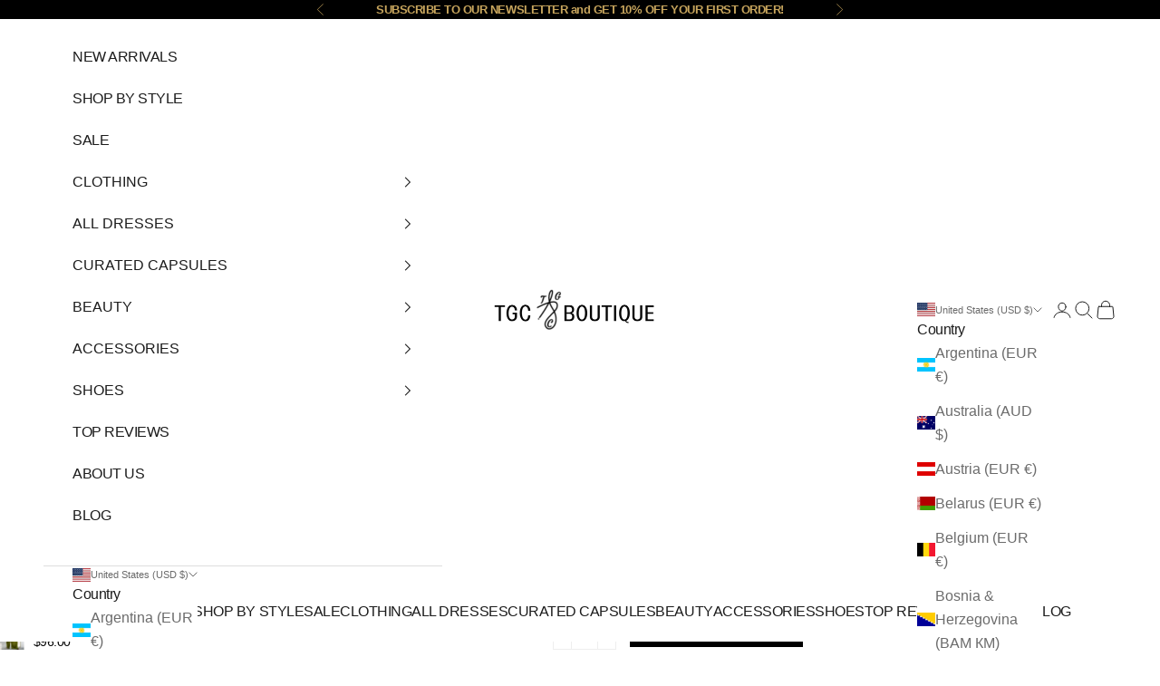

--- FILE ---
content_type: text/html; charset=utf-8
request_url: https://tgcboutique.com/products/two-piece-silky-strapless-tie-front-high-waist-wide-leg-pants-set-green
body_size: 75587
content:
<!doctype html>

<html class="no-js" lang="en" dir="ltr">
  <head>
    <meta charset="utf-8">
    <meta name="viewport" content="width=device-width, initial-scale=1.0, height=device-height, minimum-scale=1.0, maximum-scale=5.0">

    <title>Two-Piece Silky Strapless Palazzo Pants Set - Green</title><meta name="description" content="Make a statement with our olive green two-piece jumpsuit set. Includes a strapless tie front bandeau crop top and high waist wide leg pants."><link rel="canonical" href="https://tgcboutique.com/products/two-piece-silky-strapless-tie-front-high-waist-wide-leg-pants-set-green"><link rel="shortcut icon" href="//tgcboutique.com/cdn/shop/files/TGC_Logo_tgc_v2_final_tgc-Round-Black---Copy.png?v=1684964514&width=96">
      <link rel="apple-touch-icon" href="//tgcboutique.com/cdn/shop/files/TGC_Logo_tgc_v2_final_tgc-Round-Black---Copy.png?v=1684964514&width=180"><link rel="preconnect" href="https://fonts.shopifycdn.com" crossorigin><meta property="og:type" content="product">
  <meta property="og:title" content="Two-Piece Silky Strapless Tie Front High Waist Wide Leg Pants Set - Green">
  <meta property="product:price:amount" content="96.00">
  <meta property="product:price:currency" content="USD"><meta property="og:image" content="http://tgcboutique.com/cdn/shop/products/two-piece-silky-strapless-tie-front-high-waist-wide-leg-pants-set-green-2-piece-set-179574.jpg?v=1704442068&width=2048">
  <meta property="og:image:secure_url" content="https://tgcboutique.com/cdn/shop/products/two-piece-silky-strapless-tie-front-high-waist-wide-leg-pants-set-green-2-piece-set-179574.jpg?v=1704442068&width=2048">
  <meta property="og:image:width" content="1000">
  <meta property="og:image:height" content="1500"><meta property="og:description" content="Make a statement with our olive green two-piece jumpsuit set. Includes a strapless tie front bandeau crop top and high waist wide leg pants."><meta property="og:url" content="https://tgcboutique.com/products/two-piece-silky-strapless-tie-front-high-waist-wide-leg-pants-set-green">
<meta property="og:site_name" content="TGC Boutique"><meta name="twitter:card" content="summary"><meta name="twitter:title" content="Two-Piece Silky Strapless Tie Front High Waist Wide Leg Pants Set - Green">
  <meta name="twitter:description" content="Two-Piece Silky Strapless Tie Front High Waist Wide Leg Jumpsuit Pants Set In Olive Green  Make a bold statement in this super chic two piece pant set, Featuring wide-leg pants and a bandeau crop top.  A strapless tie front bandeau crop top in the center, that lets you show plenty of skin and a pair of matching high waist green palazzo pants with wide legs that create a gorgeous silhouette. Pair it with strappy heels for a great head-to-toe look! High waist palazzo pants Bandeau crop top Hidden zipper detail Pant length 47&quot; Machine / Hand wash cold 65% cotton / 35% poly  &amp;gt;&amp;gt;Also available in Nude and White   Sign up HERE to get the latest trends, new arrivals, and gain early access to exclusive promos!  Want easy shipping and free returns?  &amp;gt;&amp;gt;&amp;gt; Shop at TGC BOUTIQUE and Enjoy  24-48 hours to get your order out the door"><meta name="twitter:image" content="https://tgcboutique.com/cdn/shop/products/two-piece-silky-strapless-tie-front-high-waist-wide-leg-pants-set-green-2-piece-set-179574.jpg?crop=center&height=1200&v=1704442068&width=1200">
  <meta name="twitter:image:alt" content="Two-Piece Silky Strapless Tie Front High Waist Wide Leg Pants Set - Green - TGC Boutique - 2 Piece Set">
  <script async crossorigin fetchpriority="high" src="/cdn/shopifycloud/importmap-polyfill/es-modules-shim.2.4.0.js"></script>
<script type="application/ld+json">
  {
    "@context": "https://schema.org",
    "@type": "Product",
    "productID": 4731287863358,
    "offers": [{
          "@type": "Offer",
          "name": "Green \/ XS",
          "availability":"https://schema.org/InStock",
          "price": 96.0,
          "priceCurrency": "USD",
          "priceValidUntil": "2026-01-29","sku": "2019327-green-xs","hasMerchantReturnPolicy": {
              "merchantReturnLink": "https:\/\/tgcboutique.com\/policies\/refund-policy"
            },"shippingDetails": {
              "shippingSettingsLink": "https:\/\/tgcboutique.com\/policies\/shipping-policy"
            },"url": "https://tgcboutique.com/products/two-piece-silky-strapless-tie-front-high-waist-wide-leg-pants-set-green?variant=32472025759806"
        },
{
          "@type": "Offer",
          "name": "Green \/ S",
          "availability":"https://schema.org/InStock",
          "price": 96.0,
          "priceCurrency": "USD",
          "priceValidUntil": "2026-01-29","sku": "2019327-green-s","hasMerchantReturnPolicy": {
              "merchantReturnLink": "https:\/\/tgcboutique.com\/policies\/refund-policy"
            },"shippingDetails": {
              "shippingSettingsLink": "https:\/\/tgcboutique.com\/policies\/shipping-policy"
            },"url": "https://tgcboutique.com/products/two-piece-silky-strapless-tie-front-high-waist-wide-leg-pants-set-green?variant=32472025792574"
        },
{
          "@type": "Offer",
          "name": "Green \/ M",
          "availability":"https://schema.org/InStock",
          "price": 96.0,
          "priceCurrency": "USD",
          "priceValidUntil": "2026-01-29","sku": "2019327-green-m","hasMerchantReturnPolicy": {
              "merchantReturnLink": "https:\/\/tgcboutique.com\/policies\/refund-policy"
            },"shippingDetails": {
              "shippingSettingsLink": "https:\/\/tgcboutique.com\/policies\/shipping-policy"
            },"url": "https://tgcboutique.com/products/two-piece-silky-strapless-tie-front-high-waist-wide-leg-pants-set-green?variant=32472025825342"
        },
{
          "@type": "Offer",
          "name": "Green \/ L",
          "availability":"https://schema.org/InStock",
          "price": 96.0,
          "priceCurrency": "USD",
          "priceValidUntil": "2026-01-29","sku": "2019327-green-l","hasMerchantReturnPolicy": {
              "merchantReturnLink": "https:\/\/tgcboutique.com\/policies\/refund-policy"
            },"shippingDetails": {
              "shippingSettingsLink": "https:\/\/tgcboutique.com\/policies\/shipping-policy"
            },"url": "https://tgcboutique.com/products/two-piece-silky-strapless-tie-front-high-waist-wide-leg-pants-set-green?variant=32472025858110"
        }
],"aggregateRating": {
        "@type": "AggregateRating",
        "ratingValue": "5.0",
        "reviewCount": "16",
        "worstRating": "1.0",
        "bestRating": "5.0"
      },"brand": {
      "@type": "Brand",
      "name": "Tgc Boutique"
    },
    "name": "Two-Piece Silky Strapless Tie Front High Waist Wide Leg Pants Set - Green",
    "description": "Two-Piece Silky Strapless Tie Front High Waist Wide Leg Jumpsuit Pants Set In Olive Green \nMake a bold statement in this super chic two piece pant set, Featuring wide-leg pants and a bandeau crop top.  A strapless tie front bandeau crop top in the center, that lets you show plenty of skin and a pair of matching high waist green palazzo pants with wide legs that create a gorgeous silhouette. Pair it with strappy heels for a great head-to-toe look!\n\nHigh waist palazzo pants\n\nBandeau crop top\nHidden zipper detail\nPant length 47\"\nMachine \/ Hand wash cold\n65% cotton \/ 35% poly\n\n \u0026gt;\u0026gt;Also available in Nude and White\n \nSign up HERE to get the latest trends, new arrivals, and gain early access to exclusive promos! \nWant easy shipping and free returns?  \u0026gt;\u0026gt;\u0026gt; Shop at TGC BOUTIQUE and Enjoy \n\n\n24-48 hours to get your order out the door (Monday - Friday)\n\nFREE returns up to 15 days of delivery *T\u0026amp;C's apply\n\n Dress Like You're Already Famous \u0026amp; Discover new must-have looks and trends at SHOP BY STYLE \n ",
    "category": "2 Piece Set",
    "url": "https://tgcboutique.com/products/two-piece-silky-strapless-tie-front-high-waist-wide-leg-pants-set-green",
    "sku": "2019327-green-xs","weight": {
      "@type": "QuantitativeValue",
      "unitCode": "kg",
      "value": 0.0
      },"image": {
      "@type": "ImageObject",
      "url": "https://tgcboutique.com/cdn/shop/products/two-piece-silky-strapless-tie-front-high-waist-wide-leg-pants-set-green-2-piece-set-179574.jpg?v=1704442068&width=1024",
      "image": "https://tgcboutique.com/cdn/shop/products/two-piece-silky-strapless-tie-front-high-waist-wide-leg-pants-set-green-2-piece-set-179574.jpg?v=1704442068&width=1024",
      "name": "Two-Piece Silky Strapless Tie Front High Waist Wide Leg Pants Set - Green - TGC Boutique - 2 Piece Set",
      "width": "1024",
      "height": "1024"
    }
  }
  </script>



  <script type="application/ld+json">
  {
    "@context": "https://schema.org",
    "@type": "BreadcrumbList",
  "itemListElement": [{
      "@type": "ListItem",
      "position": 1,
      "name": "Home",
      "item": "https://tgcboutique.com"
    },{
          "@type": "ListItem",
          "position": 2,
          "name": "Two-Piece Silky Strapless Tie Front High Waist Wide Leg Pants Set - Green",
          "item": "https://tgcboutique.com/products/two-piece-silky-strapless-tie-front-high-waist-wide-leg-pants-set-green"
        }]
  }
  </script>

<style>/* Typography (heading) */
  

/* Typography (body) */
  



:root {
    /* Container */
    --container-max-width: 100%;
    --container-xxs-max-width: 27.5rem; /* 440px */
    --container-xs-max-width: 42.5rem; /* 680px */
    --container-sm-max-width: 61.25rem; /* 980px */
    --container-md-max-width: 71.875rem; /* 1150px */
    --container-lg-max-width: 78.75rem; /* 1260px */
    --container-xl-max-width: 85rem; /* 1360px */
    --container-gutter: 1.25rem;

    --section-vertical-spacing: 2rem;
    --section-vertical-spacing-tight:2rem;

    --section-stack-gap:1.5rem;
    --section-stack-gap-tight:1.5rem;

    /* Form settings */
    --form-gap: 1.25rem; /* Gap between fieldset and submit button */
    --fieldset-gap: 1rem; /* Gap between each form input within a fieldset */
    --form-control-gap: 0.625rem; /* Gap between input and label (ignored for floating label) */
    --checkbox-control-gap: 0.75rem; /* Horizontal gap between checkbox and its associated label */
    --input-padding-block: 0.65rem; /* Vertical padding for input, textarea and native select */
    --input-padding-inline: 0.8rem; /* Horizontal padding for input, textarea and native select */
    --checkbox-size: 0.875rem; /* Size (width and height) for checkbox */

    /* Other sizes */
    --sticky-area-height: calc(var(--announcement-bar-is-sticky, 0) * var(--announcement-bar-height, 0px) + var(--header-is-sticky, 0) * var(--header-is-visible, 1) * var(--header-height, 0px));

    /* RTL support */
    --transform-logical-flip: 1;
    --transform-origin-start: left;
    --transform-origin-end: right;

    /**
     * ---------------------------------------------------------------------
     * TYPOGRAPHY
     * ---------------------------------------------------------------------
     */

    /* Font properties */
    --heading-font-family: "system_ui", -apple-system, 'Segoe UI', Roboto, 'Helvetica Neue', 'Noto Sans', 'Liberation Sans', Arial, sans-serif, 'Apple Color Emoji', 'Segoe UI Emoji', 'Segoe UI Symbol', 'Noto Color Emoji';
    --heading-font-weight: 400;
    --heading-font-style: normal;
    --heading-text-transform: normal;
    --heading-letter-spacing: -0.05em;
    --text-font-family: "system_ui", -apple-system, 'Segoe UI', Roboto, 'Helvetica Neue', 'Noto Sans', 'Liberation Sans', Arial, sans-serif, 'Apple Color Emoji', 'Segoe UI Emoji', 'Segoe UI Symbol', 'Noto Color Emoji';
    --text-font-weight: 400;
    --text-font-style: normal;
    --text-letter-spacing: -0.03em;
    --button-font: var(--heading-font-style) var(--heading-font-weight) var(--text-sm) / 1.65 var(--heading-font-family);
    --button-text-transform: uppercase;
    --button-letter-spacing: 0.0em;

    /* Font sizes */--text-heading-size-factor: 1;
    --text-h1: max(0.6875rem, clamp(1.375rem, 1.146341463414634rem + 0.975609756097561vw, 2rem) * var(--text-heading-size-factor));
    --text-h2: max(0.6875rem, clamp(1.25rem, 1.0670731707317074rem + 0.7804878048780488vw, 1.75rem) * var(--text-heading-size-factor));
    --text-h3: max(0.6875rem, clamp(1.125rem, 1.0335365853658536rem + 0.3902439024390244vw, 1.375rem) * var(--text-heading-size-factor));
    --text-h4: max(0.6875rem, clamp(1rem, 0.9542682926829268rem + 0.1951219512195122vw, 1.125rem) * var(--text-heading-size-factor));
    --text-h5: calc(0.875rem * var(--text-heading-size-factor));
    --text-h6: calc(0.75rem * var(--text-heading-size-factor));

    --text-xs: 0.875rem;
    --text-sm: 0.9375rem;
    --text-base: 1.0rem;
    --text-lg: 1.125rem;
    --text-xl: 1.25rem;

    /* Rounded variables (used for border radius) */
    --rounded-full: 9999px;
    --button-border-radius: 0.25rem;
    --input-border-radius: 0.25rem;

    /* Box shadow */
    --shadow-sm: 0 2px 8px rgb(0 0 0 / 0.05);
    --shadow: 0 5px 15px rgb(0 0 0 / 0.05);
    --shadow-md: 0 5px 30px rgb(0 0 0 / 0.05);
    --shadow-block: px px px rgb(var(--text-primary) / 0.0);

    /**
     * ---------------------------------------------------------------------
     * OTHER
     * ---------------------------------------------------------------------
     */

    --checkmark-svg-url: url(//tgcboutique.com/cdn/shop/t/27/assets/checkmark.svg?v=77552481021870063511711647519);
    --cursor-zoom-in-svg-url: url(//tgcboutique.com/cdn/shop/t/27/assets/cursor-zoom-in.svg?v=112480252220988712521711647519);
  }

  [dir="rtl"]:root {
    /* RTL support */
    --transform-logical-flip: -1;
    --transform-origin-start: right;
    --transform-origin-end: left;
  }

  @media screen and (min-width: 700px) {
    :root {
      /* Typography (font size) */
      --text-xs: 0.875rem;
      --text-sm: 0.9375rem;
      --text-base: 1.0rem;
      --text-lg: 1.125rem;
      --text-xl: 1.375rem;

      /* Spacing settings */
      --container-gutter: 2rem;
    }
  }

  @media screen and (min-width: 1000px) {
    :root {
      /* Spacing settings */
      --container-gutter: 3rem;

      --section-vertical-spacing: 3rem;
      --section-vertical-spacing-tight: 3rem;

      --section-stack-gap:2.25rem;
      --section-stack-gap-tight:2.25rem;
    }
  }:root {/* Overlay used for modal */
    --page-overlay: 0 0 0 / 0.4;

    /* We use the first scheme background as default */
    --page-background: ;

    /* Product colors */
    --on-sale-text: 227 44 43;
    --on-sale-badge-background: 227 44 43;
    --on-sale-badge-text: 255 255 255;
    --sold-out-badge-background: 255 118 25;
    --sold-out-badge-text: 255 255 255;
    --custom-badge-background: 28 28 28;
    --custom-badge-text: 255 255 255;
    --star-color: 28 28 28;

    /* Status colors */
    --success-background: 212 227 203;
    --success-text: 48 122 7;
    --warning-background: 253 241 224;
    --warning-text: 237 138 0;
    --error-background: 243 204 204;
    --error-text: 203 43 43;
  }.color-scheme--scheme-1 {
      /* Color settings */--accent: 199 165 93;
      --text-color: 255 255 255;
      --background: 207 170 94 / 1.0;
      --background-without-opacity: 207 170 94;
      --background-gradient: radial-gradient(rgba(243, 234, 212, 1), rgba(199, 165, 93, 1) 1%);--border-color: 255 255 255 / 0.15;/* Button colors */
      --button-background: 199 165 93;
      --button-text-color: 255 255 255;

      /* Circled buttons */
      --circle-button-background: 255 255 255;
      --circle-button-text-color: 28 28 28;
    }.shopify-section:has(.section-spacing.color-scheme--bg-1ca83bc9bbbad5720769ca0480813045) + .shopify-section:has(.section-spacing.color-scheme--bg-1ca83bc9bbbad5720769ca0480813045:not(.bordered-section)) .section-spacing {
      padding-block-start: 0;
    }.color-scheme--scheme-2 {
      /* Color settings */--accent: 28 28 28;
      --text-color: 28 28 28;
      --background: 255 255 255 / 1.0;
      --background-without-opacity: 255 255 255;
      --background-gradient: ;--border-color: 221 221 221;/* Button colors */
      --button-background: 28 28 28;
      --button-text-color: 255 255 255;

      /* Circled buttons */
      --circle-button-background: 255 255 255;
      --circle-button-text-color: 28 28 28;
    }.shopify-section:has(.section-spacing.color-scheme--bg-54922f2e920ba8346f6dc0fba343d673) + .shopify-section:has(.section-spacing.color-scheme--bg-54922f2e920ba8346f6dc0fba343d673:not(.bordered-section)) .section-spacing {
      padding-block-start: 0;
    }.color-scheme--scheme-3 {
      /* Color settings */--accent: 255 255 255;
      --text-color: 255 255 255;
      --background: 28 28 28 / 1.0;
      --background-without-opacity: 28 28 28;
      --background-gradient: ;--border-color: 62 62 62;/* Button colors */
      --button-background: 255 255 255;
      --button-text-color: 28 28 28;

      /* Circled buttons */
      --circle-button-background: 255 255 255;
      --circle-button-text-color: 28 28 28;
    }.shopify-section:has(.section-spacing.color-scheme--bg-c1f8cb21047e4797e94d0969dc5d1e44) + .shopify-section:has(.section-spacing.color-scheme--bg-c1f8cb21047e4797e94d0969dc5d1e44:not(.bordered-section)) .section-spacing {
      padding-block-start: 0;
    }.color-scheme--scheme-4 {
      /* Color settings */--accent: 255 255 255;
      --text-color: 199 165 93;
      --background: 0 0 0 / 1.0;
      --background-without-opacity: 0 0 0;
      --background-gradient: ;--border-color: 30 25 14;/* Button colors */
      --button-background: 255 255 255;
      --button-text-color: 28 28 28;

      /* Circled buttons */
      --circle-button-background: 255 255 255;
      --circle-button-text-color: 28 28 28;
    }.shopify-section:has(.section-spacing.color-scheme--bg-77e774e6cc4d94d6a32f6256f02d9552) + .shopify-section:has(.section-spacing.color-scheme--bg-77e774e6cc4d94d6a32f6256f02d9552:not(.bordered-section)) .section-spacing {
      padding-block-start: 0;
    }.color-scheme--dialog {
      /* Color settings */--accent: 28 28 28;
      --text-color: 28 28 28;
      --background: 255 255 255 / 1.0;
      --background-without-opacity: 255 255 255;
      --background-gradient: ;--border-color: 221 221 221;/* Button colors */
      --button-background: 28 28 28;
      --button-text-color: 255 255 255;

      /* Circled buttons */
      --circle-button-background: 255 255 255;
      --circle-button-text-color: 28 28 28;
    }
</style><script>
  document.documentElement.classList.replace('no-js', 'js');

  // This allows to expose several variables to the global scope, to be used in scripts
  window.themeVariables = {
    settings: {
      showPageTransition: true,
      pageType: "product",
      moneyFormat: "${{amount}}",
      moneyWithCurrencyFormat: "${{amount}} USD",
      currencyCodeEnabled: true,
      cartType: "drawer",
      staggerMenuApparition: true
    },

    strings: {
      addToCartButton: "Add to cart",
      soldOutButton: "Sold out",
      preOrderButton: "Pre-order",
      unavailableButton: "Unavailable",
      addedToCart: "Added to your cart!",
      closeGallery: "Close gallery",
      zoomGallery: "Zoom picture",
      errorGallery: "Image cannot be loaded",
      soldOutBadge: "Sold out",
      discountBadge: "Save @@",
      sku: "SKU:",
      shippingEstimatorNoResults: "Sorry, we do not ship to your address.",
      shippingEstimatorOneResult: "There is one shipping rate for your address:",
      shippingEstimatorMultipleResults: "There are several shipping rates for your address:",
      shippingEstimatorError: "One or more error occurred while retrieving shipping rates:",
      next: "Next",
      previous: "Previous"
    },

    mediaQueries: {
      'sm': 'screen and (min-width: 700px)',
      'md': 'screen and (min-width: 1000px)',
      'lg': 'screen and (min-width: 1150px)',
      'xl': 'screen and (min-width: 1400px)',
      '2xl': 'screen and (min-width: 1600px)',
      'sm-max': 'screen and (max-width: 699px)',
      'md-max': 'screen and (max-width: 999px)',
      'lg-max': 'screen and (max-width: 1149px)',
      'xl-max': 'screen and (max-width: 1399px)',
      '2xl-max': 'screen and (max-width: 1599px)',
      'motion-safe': '(prefers-reduced-motion: no-preference)',
      'motion-reduce': '(prefers-reduced-motion: reduce)',
      'supports-hover': 'screen and (pointer: fine)',
      'supports-touch': 'screen and (hover: none)'
    }
  };window.addEventListener('pageshow', async (event) => {
      const isReloaded = (window.performance.navigation && window.performance.navigation.type === 1) || window.performance.getEntriesByType('navigation').map((nav) => nav.type).includes('reload');

      if (window.matchMedia('(prefers-reduced-motion: no-preference)').matches && !event.persisted && !isReloaded && document.referrer.includes(location.host)) {
        await document.body.animate({opacity: [0, 1]}, {duration: 200}).finished;
      }

      document.body.style.setProperty('opacity', '1');
    });</script><script>
      if (!(HTMLScriptElement.supports && HTMLScriptElement.supports('importmap'))) {
        const importMapPolyfill = document.createElement('script');
        importMapPolyfill.async = true;
        importMapPolyfill.src = "//tgcboutique.com/cdn/shop/t/27/assets/es-module-shims.min.js?v=163628956881225179081711647482";

        document.head.appendChild(importMapPolyfill);
      }
    </script>

    <script type="importmap">{
        "imports": {
          "vendor": "//tgcboutique.com/cdn/shop/t/27/assets/vendor.min.js?v=55120211853256353121711647482",
          "theme": "//tgcboutique.com/cdn/shop/t/27/assets/theme.js?v=41870847793071402691711647482",
          "photoswipe": "//tgcboutique.com/cdn/shop/t/27/assets/photoswipe.min.js?v=20290624223189769891711647482"
        }
      }
    </script>

    <script type="module" src="//tgcboutique.com/cdn/shop/t/27/assets/vendor.min.js?v=55120211853256353121711647482"></script>
    <script type="module" src="//tgcboutique.com/cdn/shop/t/27/assets/theme.js?v=41870847793071402691711647482"></script>

    <script>window.performance && window.performance.mark && window.performance.mark('shopify.content_for_header.start');</script><meta name="google-site-verification" content="NrDkAMtuxGUAyhrSfSCxAxndLX6F1b2tgcaayWgHhHw">
<meta id="shopify-digital-wallet" name="shopify-digital-wallet" content="/12976128058/digital_wallets/dialog">
<meta name="shopify-checkout-api-token" content="3075142f88d34eaf34a20088af8588d0">
<meta id="in-context-paypal-metadata" data-shop-id="12976128058" data-venmo-supported="false" data-environment="production" data-locale="en_US" data-paypal-v4="true" data-currency="USD">
<link rel="alternate" type="application/json+oembed" href="https://tgcboutique.com/products/two-piece-silky-strapless-tie-front-high-waist-wide-leg-pants-set-green.oembed">
<script async="async" src="/checkouts/internal/preloads.js?locale=en-US"></script>
<link rel="preconnect" href="https://shop.app" crossorigin="anonymous">
<script async="async" src="https://shop.app/checkouts/internal/preloads.js?locale=en-US&shop_id=12976128058" crossorigin="anonymous"></script>
<script id="apple-pay-shop-capabilities" type="application/json">{"shopId":12976128058,"countryCode":"PT","currencyCode":"USD","merchantCapabilities":["supports3DS"],"merchantId":"gid:\/\/shopify\/Shop\/12976128058","merchantName":"TGC Boutique","requiredBillingContactFields":["postalAddress","email"],"requiredShippingContactFields":["postalAddress","email"],"shippingType":"shipping","supportedNetworks":["visa","maestro","masterCard","amex"],"total":{"type":"pending","label":"TGC Boutique","amount":"1.00"},"shopifyPaymentsEnabled":true,"supportsSubscriptions":true}</script>
<script id="shopify-features" type="application/json">{"accessToken":"3075142f88d34eaf34a20088af8588d0","betas":["rich-media-storefront-analytics"],"domain":"tgcboutique.com","predictiveSearch":true,"shopId":12976128058,"locale":"en"}</script>
<script>var Shopify = Shopify || {};
Shopify.shop = "tgcboutique.myshopify.com";
Shopify.locale = "en";
Shopify.currency = {"active":"USD","rate":"1.1877186"};
Shopify.country = "US";
Shopify.theme = {"name":"Prestige 9.3 NO Lazy load","id":141219332339,"schema_name":"Prestige","schema_version":"9.3.0","theme_store_id":855,"role":"main"};
Shopify.theme.handle = "null";
Shopify.theme.style = {"id":null,"handle":null};
Shopify.cdnHost = "tgcboutique.com/cdn";
Shopify.routes = Shopify.routes || {};
Shopify.routes.root = "/";</script>
<script type="module">!function(o){(o.Shopify=o.Shopify||{}).modules=!0}(window);</script>
<script>!function(o){function n(){var o=[];function n(){o.push(Array.prototype.slice.apply(arguments))}return n.q=o,n}var t=o.Shopify=o.Shopify||{};t.loadFeatures=n(),t.autoloadFeatures=n()}(window);</script>
<script>
  window.ShopifyPay = window.ShopifyPay || {};
  window.ShopifyPay.apiHost = "shop.app\/pay";
  window.ShopifyPay.redirectState = null;
</script>
<script id="shop-js-analytics" type="application/json">{"pageType":"product"}</script>
<script defer="defer" async type="module" src="//tgcboutique.com/cdn/shopifycloud/shop-js/modules/v2/client.init-shop-cart-sync_BApSsMSl.en.esm.js"></script>
<script defer="defer" async type="module" src="//tgcboutique.com/cdn/shopifycloud/shop-js/modules/v2/chunk.common_CBoos6YZ.esm.js"></script>
<script type="module">
  await import("//tgcboutique.com/cdn/shopifycloud/shop-js/modules/v2/client.init-shop-cart-sync_BApSsMSl.en.esm.js");
await import("//tgcboutique.com/cdn/shopifycloud/shop-js/modules/v2/chunk.common_CBoos6YZ.esm.js");

  window.Shopify.SignInWithShop?.initShopCartSync?.({"fedCMEnabled":true,"windoidEnabled":true});

</script>
<script>
  window.Shopify = window.Shopify || {};
  if (!window.Shopify.featureAssets) window.Shopify.featureAssets = {};
  window.Shopify.featureAssets['shop-js'] = {"shop-cart-sync":["modules/v2/client.shop-cart-sync_DJczDl9f.en.esm.js","modules/v2/chunk.common_CBoos6YZ.esm.js"],"init-fed-cm":["modules/v2/client.init-fed-cm_BzwGC0Wi.en.esm.js","modules/v2/chunk.common_CBoos6YZ.esm.js"],"init-windoid":["modules/v2/client.init-windoid_BS26ThXS.en.esm.js","modules/v2/chunk.common_CBoos6YZ.esm.js"],"shop-cash-offers":["modules/v2/client.shop-cash-offers_DthCPNIO.en.esm.js","modules/v2/chunk.common_CBoos6YZ.esm.js","modules/v2/chunk.modal_Bu1hFZFC.esm.js"],"shop-button":["modules/v2/client.shop-button_D_JX508o.en.esm.js","modules/v2/chunk.common_CBoos6YZ.esm.js"],"init-shop-email-lookup-coordinator":["modules/v2/client.init-shop-email-lookup-coordinator_DFwWcvrS.en.esm.js","modules/v2/chunk.common_CBoos6YZ.esm.js"],"shop-toast-manager":["modules/v2/client.shop-toast-manager_tEhgP2F9.en.esm.js","modules/v2/chunk.common_CBoos6YZ.esm.js"],"shop-login-button":["modules/v2/client.shop-login-button_DwLgFT0K.en.esm.js","modules/v2/chunk.common_CBoos6YZ.esm.js","modules/v2/chunk.modal_Bu1hFZFC.esm.js"],"avatar":["modules/v2/client.avatar_BTnouDA3.en.esm.js"],"init-shop-cart-sync":["modules/v2/client.init-shop-cart-sync_BApSsMSl.en.esm.js","modules/v2/chunk.common_CBoos6YZ.esm.js"],"pay-button":["modules/v2/client.pay-button_BuNmcIr_.en.esm.js","modules/v2/chunk.common_CBoos6YZ.esm.js"],"init-shop-for-new-customer-accounts":["modules/v2/client.init-shop-for-new-customer-accounts_DrjXSI53.en.esm.js","modules/v2/client.shop-login-button_DwLgFT0K.en.esm.js","modules/v2/chunk.common_CBoos6YZ.esm.js","modules/v2/chunk.modal_Bu1hFZFC.esm.js"],"init-customer-accounts-sign-up":["modules/v2/client.init-customer-accounts-sign-up_TlVCiykN.en.esm.js","modules/v2/client.shop-login-button_DwLgFT0K.en.esm.js","modules/v2/chunk.common_CBoos6YZ.esm.js","modules/v2/chunk.modal_Bu1hFZFC.esm.js"],"shop-follow-button":["modules/v2/client.shop-follow-button_C5D3XtBb.en.esm.js","modules/v2/chunk.common_CBoos6YZ.esm.js","modules/v2/chunk.modal_Bu1hFZFC.esm.js"],"checkout-modal":["modules/v2/client.checkout-modal_8TC_1FUY.en.esm.js","modules/v2/chunk.common_CBoos6YZ.esm.js","modules/v2/chunk.modal_Bu1hFZFC.esm.js"],"init-customer-accounts":["modules/v2/client.init-customer-accounts_C0Oh2ljF.en.esm.js","modules/v2/client.shop-login-button_DwLgFT0K.en.esm.js","modules/v2/chunk.common_CBoos6YZ.esm.js","modules/v2/chunk.modal_Bu1hFZFC.esm.js"],"lead-capture":["modules/v2/client.lead-capture_Cq0gfm7I.en.esm.js","modules/v2/chunk.common_CBoos6YZ.esm.js","modules/v2/chunk.modal_Bu1hFZFC.esm.js"],"shop-login":["modules/v2/client.shop-login_BmtnoEUo.en.esm.js","modules/v2/chunk.common_CBoos6YZ.esm.js","modules/v2/chunk.modal_Bu1hFZFC.esm.js"],"payment-terms":["modules/v2/client.payment-terms_BHOWV7U_.en.esm.js","modules/v2/chunk.common_CBoos6YZ.esm.js","modules/v2/chunk.modal_Bu1hFZFC.esm.js"]};
</script>
<script id="__st">var __st={"a":12976128058,"offset":-28800,"reqid":"2330a274-49ec-4c1d-8aba-00af19751032-1768881236","pageurl":"tgcboutique.com\/products\/two-piece-silky-strapless-tie-front-high-waist-wide-leg-pants-set-green","u":"d52887d9ea41","p":"product","rtyp":"product","rid":4731287863358};</script>
<script>window.ShopifyPaypalV4VisibilityTracking = true;</script>
<script id="captcha-bootstrap">!function(){'use strict';const t='contact',e='account',n='new_comment',o=[[t,t],['blogs',n],['comments',n],[t,'customer']],c=[[e,'customer_login'],[e,'guest_login'],[e,'recover_customer_password'],[e,'create_customer']],r=t=>t.map((([t,e])=>`form[action*='/${t}']:not([data-nocaptcha='true']) input[name='form_type'][value='${e}']`)).join(','),a=t=>()=>t?[...document.querySelectorAll(t)].map((t=>t.form)):[];function s(){const t=[...o],e=r(t);return a(e)}const i='password',u='form_key',d=['recaptcha-v3-token','g-recaptcha-response','h-captcha-response',i],f=()=>{try{return window.sessionStorage}catch{return}},m='__shopify_v',_=t=>t.elements[u];function p(t,e,n=!1){try{const o=window.sessionStorage,c=JSON.parse(o.getItem(e)),{data:r}=function(t){const{data:e,action:n}=t;return t[m]||n?{data:e,action:n}:{data:t,action:n}}(c);for(const[e,n]of Object.entries(r))t.elements[e]&&(t.elements[e].value=n);n&&o.removeItem(e)}catch(o){console.error('form repopulation failed',{error:o})}}const l='form_type',E='cptcha';function T(t){t.dataset[E]=!0}const w=window,h=w.document,L='Shopify',v='ce_forms',y='captcha';let A=!1;((t,e)=>{const n=(g='f06e6c50-85a8-45c8-87d0-21a2b65856fe',I='https://cdn.shopify.com/shopifycloud/storefront-forms-hcaptcha/ce_storefront_forms_captcha_hcaptcha.v1.5.2.iife.js',D={infoText:'Protected by hCaptcha',privacyText:'Privacy',termsText:'Terms'},(t,e,n)=>{const o=w[L][v],c=o.bindForm;if(c)return c(t,g,e,D).then(n);var r;o.q.push([[t,g,e,D],n]),r=I,A||(h.body.append(Object.assign(h.createElement('script'),{id:'captcha-provider',async:!0,src:r})),A=!0)});var g,I,D;w[L]=w[L]||{},w[L][v]=w[L][v]||{},w[L][v].q=[],w[L][y]=w[L][y]||{},w[L][y].protect=function(t,e){n(t,void 0,e),T(t)},Object.freeze(w[L][y]),function(t,e,n,w,h,L){const[v,y,A,g]=function(t,e,n){const i=e?o:[],u=t?c:[],d=[...i,...u],f=r(d),m=r(i),_=r(d.filter((([t,e])=>n.includes(e))));return[a(f),a(m),a(_),s()]}(w,h,L),I=t=>{const e=t.target;return e instanceof HTMLFormElement?e:e&&e.form},D=t=>v().includes(t);t.addEventListener('submit',(t=>{const e=I(t);if(!e)return;const n=D(e)&&!e.dataset.hcaptchaBound&&!e.dataset.recaptchaBound,o=_(e),c=g().includes(e)&&(!o||!o.value);(n||c)&&t.preventDefault(),c&&!n&&(function(t){try{if(!f())return;!function(t){const e=f();if(!e)return;const n=_(t);if(!n)return;const o=n.value;o&&e.removeItem(o)}(t);const e=Array.from(Array(32),(()=>Math.random().toString(36)[2])).join('');!function(t,e){_(t)||t.append(Object.assign(document.createElement('input'),{type:'hidden',name:u})),t.elements[u].value=e}(t,e),function(t,e){const n=f();if(!n)return;const o=[...t.querySelectorAll(`input[type='${i}']`)].map((({name:t})=>t)),c=[...d,...o],r={};for(const[a,s]of new FormData(t).entries())c.includes(a)||(r[a]=s);n.setItem(e,JSON.stringify({[m]:1,action:t.action,data:r}))}(t,e)}catch(e){console.error('failed to persist form',e)}}(e),e.submit())}));const S=(t,e)=>{t&&!t.dataset[E]&&(n(t,e.some((e=>e===t))),T(t))};for(const o of['focusin','change'])t.addEventListener(o,(t=>{const e=I(t);D(e)&&S(e,y())}));const B=e.get('form_key'),M=e.get(l),P=B&&M;t.addEventListener('DOMContentLoaded',(()=>{const t=y();if(P)for(const e of t)e.elements[l].value===M&&p(e,B);[...new Set([...A(),...v().filter((t=>'true'===t.dataset.shopifyCaptcha))])].forEach((e=>S(e,t)))}))}(h,new URLSearchParams(w.location.search),n,t,e,['guest_login'])})(!0,!0)}();</script>
<script integrity="sha256-4kQ18oKyAcykRKYeNunJcIwy7WH5gtpwJnB7kiuLZ1E=" data-source-attribution="shopify.loadfeatures" defer="defer" src="//tgcboutique.com/cdn/shopifycloud/storefront/assets/storefront/load_feature-a0a9edcb.js" crossorigin="anonymous"></script>
<script crossorigin="anonymous" defer="defer" src="//tgcboutique.com/cdn/shopifycloud/storefront/assets/shopify_pay/storefront-65b4c6d7.js?v=20250812"></script>
<script data-source-attribution="shopify.dynamic_checkout.dynamic.init">var Shopify=Shopify||{};Shopify.PaymentButton=Shopify.PaymentButton||{isStorefrontPortableWallets:!0,init:function(){window.Shopify.PaymentButton.init=function(){};var t=document.createElement("script");t.src="https://tgcboutique.com/cdn/shopifycloud/portable-wallets/latest/portable-wallets.en.js",t.type="module",document.head.appendChild(t)}};
</script>
<script data-source-attribution="shopify.dynamic_checkout.buyer_consent">
  function portableWalletsHideBuyerConsent(e){var t=document.getElementById("shopify-buyer-consent"),n=document.getElementById("shopify-subscription-policy-button");t&&n&&(t.classList.add("hidden"),t.setAttribute("aria-hidden","true"),n.removeEventListener("click",e))}function portableWalletsShowBuyerConsent(e){var t=document.getElementById("shopify-buyer-consent"),n=document.getElementById("shopify-subscription-policy-button");t&&n&&(t.classList.remove("hidden"),t.removeAttribute("aria-hidden"),n.addEventListener("click",e))}window.Shopify?.PaymentButton&&(window.Shopify.PaymentButton.hideBuyerConsent=portableWalletsHideBuyerConsent,window.Shopify.PaymentButton.showBuyerConsent=portableWalletsShowBuyerConsent);
</script>
<script>
  function portableWalletsCleanup(e){e&&e.src&&console.error("Failed to load portable wallets script "+e.src);var t=document.querySelectorAll("shopify-accelerated-checkout .shopify-payment-button__skeleton, shopify-accelerated-checkout-cart .wallet-cart-button__skeleton"),e=document.getElementById("shopify-buyer-consent");for(let e=0;e<t.length;e++)t[e].remove();e&&e.remove()}function portableWalletsNotLoadedAsModule(e){e instanceof ErrorEvent&&"string"==typeof e.message&&e.message.includes("import.meta")&&"string"==typeof e.filename&&e.filename.includes("portable-wallets")&&(window.removeEventListener("error",portableWalletsNotLoadedAsModule),window.Shopify.PaymentButton.failedToLoad=e,"loading"===document.readyState?document.addEventListener("DOMContentLoaded",window.Shopify.PaymentButton.init):window.Shopify.PaymentButton.init())}window.addEventListener("error",portableWalletsNotLoadedAsModule);
</script>

<script type="module" src="https://tgcboutique.com/cdn/shopifycloud/portable-wallets/latest/portable-wallets.en.js" onError="portableWalletsCleanup(this)" crossorigin="anonymous"></script>
<script nomodule>
  document.addEventListener("DOMContentLoaded", portableWalletsCleanup);
</script>

<script id='scb4127' type='text/javascript' async='' src='https://tgcboutique.com/cdn/shopifycloud/privacy-banner/storefront-banner.js'></script><link id="shopify-accelerated-checkout-styles" rel="stylesheet" media="screen" href="https://tgcboutique.com/cdn/shopifycloud/portable-wallets/latest/accelerated-checkout-backwards-compat.css" crossorigin="anonymous">
<style id="shopify-accelerated-checkout-cart">
        #shopify-buyer-consent {
  margin-top: 1em;
  display: inline-block;
  width: 100%;
}

#shopify-buyer-consent.hidden {
  display: none;
}

#shopify-subscription-policy-button {
  background: none;
  border: none;
  padding: 0;
  text-decoration: underline;
  font-size: inherit;
  cursor: pointer;
}

#shopify-subscription-policy-button::before {
  box-shadow: none;
}

      </style>

<script>window.performance && window.performance.mark && window.performance.mark('shopify.content_for_header.end');</script>
<link href="//tgcboutique.com/cdn/shop/t/27/assets/theme.css?v=80903026417370037841745061866" rel="stylesheet" type="text/css" media="all" /><!-- BEGIN app block: shopify://apps/vitals/blocks/app-embed/aeb48102-2a5a-4f39-bdbd-d8d49f4e20b8 --><link rel="preconnect" href="https://appsolve.io/" /><link rel="preconnect" href="https://cdn-sf.vitals.app/" /><script data-ver="58" id="vtlsAebData" class="notranslate">window.vtlsLiquidData = window.vtlsLiquidData || {};window.vtlsLiquidData.buildId = 56197;

window.vtlsLiquidData.apiHosts = {
	...window.vtlsLiquidData.apiHosts,
	"1": "https://appsolve.io"
};
	window.vtlsLiquidData.moduleSettings = {"5":[],"7":[],"9":[],"10":{"66":"circle","67":"ffffff","68":"pop","69":"left","70":3,"71":"ff0101"},"12":{"29":true,"30":true,"31":true,"32":true,"108":true},"13":{"34":"☞ Don't forget this..."},"15":{"37":"color","38":"Payments available at checkout","63":"2120bb","64":"american_express,apple_pay,google_pay,mastercard,paypal,visa,discover,shop_pay,paypal2,jcb,maestro,diners_club2","65":"left","78":20,"79":20,"920":"{\"container\": {\"traits\": {\"textAlign\": {\"default\": \"center\"}}}}"},"21":{"142":false,"143":"center","144":5,"145":5,"190":true,"216":"ffce07","217":false,"218":1,"219":1,"220":"center","248":true,"278":"ffffff","279":true,"280":"ffffff","281":"eaeaea","287":"reviews","288":"See more reviews","289":"Write a Review","290":"Share your experience","291":"Rating","292":"Name","293":"Review","294":"We'd love to see a picture","295":"Submit Review","296":"Cancel","297":"No reviews yet. Be the first to add a review.","333":25,"334":11000,"335":25,"336":10983,"410":false,"447":"Thank you for adding your review!","481":"      {{ stars }} ({{ totalReviews }})","482":"{{ stars }} ({{ totalReviews }})","483":18,"484":18,"494":2,"504":"Only image file types are supported for upload","507":false,"508":"E-mail","510":"00a332","563":"The review could not be added. If the problem persists, please contact us.","598":"Store reply","688":"What Costumer from All Over The World Say About Us!","689":"Top Review ","691":true,"745":true,"746":"columns","747":true,"748":"ffce07","752":"Verified buyer","787":"columns","788":true,"793":"000000","794":"ffffff","846":"5e5e5e","877":"222222","878":"737373","879":"f7f7f7","880":"5e5e5e","948":0,"949":0,"951":"{}","994":"Selling Out Fast","996":0,"1002":4,"1003":false,"1005":false,"1034":false,"1038":25,"1039":25,"1040":25,"1041":25,"1042":11000,"1043":10983,"1044":"columns","1045":true,"1046":"5e5e5e","1047":"5e5e5e","1048":"222222","1061":false,"1062":0,"1063":0,"1064":"Collected by","1065":"From {{reviews_count}} reviews","1067":true,"1068":false,"1069":true,"1070":true,"1072":"{}","1073":"center","1074":"center","1078":true,"1089":"{}","1090":0},"44":{"360":"To {{ country }} For Orders Over $49.99\n\n","361":"Estimated Delivery 5 - 10 days","362":"ffffff","363":"cccccc","364":"333333","726":"Hide shipping options","727":"See all shipping options","728":true,"753":"day","754":"days","755":"business day","756":"business days","757":"week","758":"weeks","759":"business week","760":"business weeks","1081":"{}"},"48":{"469":true,"491":true,"588":true,"595":true,"603":"","605":"","606":"","781":true,"783":1,"876":0,"1076":true,"1105":0,"1198":false},"57":{"710":"Wishlist","711":"Save your favorite products for later","712":"Add to Wishlist","713":"Added to Wishlist","714":true,"716":true,"717":"f31212","718":"From","719":"Add to cart","720":true,"721":"Out of stock","722":16,"766":"Share","767":"Share Wishlist","768":"Copy link","769":"Link copied","770":"Your Wishlist is empty. ","771":true,"772":"My Wishlist","778":"e41d1d","779":"000000","780":"ffffff","791":"","792":"","801":true,"804":"000000","805":"FFFFFF","874":"product_page","889":"Added to cart","896":"light","897":"2A2A2A","898":20,"899":"121212","900":"FFFFFF","901":16,"990":0,"992":"{}","1189":false,"1195":"\/a\/page","1196":"\/a\/page","1206":false},"58":{"883":"333333","884":true,"885":"ruler","902":"Size Chart","903":"ffffff","904":"222222","905":1,"906":"1","907":"dadada","908":"f8f8f8","1080":"{}"}};

window.vtlsLiquidData.shopThemeName = "Prestige";window.vtlsLiquidData.settingTranslation = {"13":{"34":{"en":"☞ Don't forget this...","es":"☞ No olvides esto...","fr":"☞ N'oubliez pas ceci...","de":"☞ Nicht vergessen …","it":"☞ Non dimenticare questo...","sv":"☞ Glöm inte detta ...","ar":"☞ لا تنس هذا ...","da":"☞ Glem ikke dette. . .","ja":"☞ こちらをお忘れなく...","pt-BR":"☞ Não se esqueça disso..."}},"15":{"38":{"en":"Payments available at checkout","es":"Realiza el pago de forma segura utilizando tu forma de pago preferida","fr":"Payez en toute sécurité avec votre mode de paiement préféré","de":"Bezahlen Sie sicher mit Ihrer bevorzugten Zahlungsart","it":"Fai il checkout in sicurezza usando il tuo metodo di pagamento preferito","sv":"Betala säkert med det betalsätt som du föredrar","ar":"تسجيل الخروج بأمان باستخدام طريقة الدفع المفضلة لديك","da":"Betal sikkert ved hjælp af din foretrukne betalingsmetode","ja":"ご希望のお支払い方法で安全にチェックアウト","pt-BR":"Finalize a compra com segurança usando sua forma de pagamento favorita"}},"21":{"287":{"en":"reviews","es":"opiniones","fr":"avis","de":"Rezensionen","it":"recensioni","sv":"recensioner","ar":"المراجعات","da":"anmeldelser","ja":"件のレビュー","pt-BR":"avaliações"},"288":{"en":"See more reviews","es":"Ver más opiniones","fr":"Voir d'autres avis","de":"Weitere Rezensionen anzeigen","it":"Leggi altre recensioni","sv":"Se fler recensioner","ar":"رؤية المزيد من المراجعات","da":"Se flere anmeldelser","ja":"レビューをもっと見る","pt-BR":"Ver mais avaliações"},"289":{"en":"Write a Review","es":"Escribe una opinión","fr":"Rédiger un avis","de":"Rezension schreiben","it":"Scrivi una recensione","sv":"Skriv en recension","ar":"أكتب مراجعة","da":"Skriv en anmeldelse","ja":"レビューを書く","pt-BR":"Escreva uma Avaliação"},"290":{"en":"Share your experience","es":"Comparte tu experiencia","fr":"Partagez votre expérience","de":"Teilen Sie Ihre Erfahrungen","it":"Condividi la tua esperienza","sv":"Dela dina upplevelser","ar":"شارك خبرتك","da":"Del din oplevelse","ja":"感想をお聞かせください","pt-BR":"Compartilhe sua experiência"},"291":{"en":"Rating","es":"Valoración","fr":"Évaluation","de":"Bewertung","it":"Valutazione","sv":"Betyg","ar":"التقييم","da":"Vurdering","ja":"評価","pt-BR":"Avaliação"},"292":{"en":"Name","es":"Nombre","fr":"Nom","de":"Name","it":"Nome","sv":"Namn","ar":"الاسم","da":"Navn","ja":"名前","pt-BR":"Nome"},"293":{"en":"Review","es":"Opinión","fr":"Avis","de":"Rezension","it":"Recensione","sv":"Recension","ar":"المراجعة","da":"Anmeldelse","ja":"レビュー","pt-BR":"Avaliação"},"294":{"en":"We'd love to see a picture","es":"Nos encantaría ver una foto","fr":"Nous aimerions voir une photo","de":"Wir würden gern ein Bild sehen","it":"Ci piacerebbe molto vedere una foto","sv":"Vi skulle jättegärna se en bild","ar":"نحب أن نرى صورة","da":"Vi vil meget gerne se et billede","ja":"ぜひ写真をお載せください","pt-BR":"Adoraríamos ver uma foto"},"295":{"en":"Submit Review","es":"Envía tu opinión","fr":"Soumettre un avis","de":"Rezension absenden","it":"Invia recensione","sv":"Lämna in recension","ar":"إرسال المراجعة","da":"Indsend anmeldelse","ja":"レビューを投稿する","pt-BR":"Enviar Avaliação"},"296":{"en":"Cancel","es":"Cancelar","fr":"Annuler","de":"Abbrechen","it":"Cancella","sv":"Ångra","ar":"يلغي","da":"Annuller","ja":"キャンセル","pt-BR":"Cancelar"},"297":{"en":"No reviews yet. Be the first to add a review.","es":"Todavía no hay opiniones. Sé el primero en añadir una opinión.","fr":"Pas encore d'avis. Laissez un premier avis.","de":"Noch keine Rezensionen. Fügen Sie als Erster eine Rezension hinzu.","it":"Nessuna recensione per ora. Aggiungi tu la prima recensione.","sv":"Inga recensioner än. Bli först med att lägga till en recension.","ar":"لا توجد مراجعات حتى الآن. كن أول من يضيف مراجعة.","da":"Ingen anmeldelser endnu. Vær den første til at tilføje en anmeldelse.","ja":"レビューはまだありません。最初にレビューを投稿しませんか。","pt-BR":"Nenhuma avaliação até o momento. Seja o primeiro a adicionar uma avaliação."},"447":{"en":"Thank you for adding your review!","es":"¡Gracias por añadir tu opinión!","fr":"Merci d'avoir ajouté votre avis !","de":"Vielen Dank für Ihre Rezension!","it":"Grazie per aver aggiunto una recensione!","sv":"Tack för att du lägger till en recension!","ar":"شكراً لك لإضافة رأيك!","da":"Tak fordi du tilføjede din anmeldelse!","ja":"レビューのご投稿ありがとうございます！","pt-BR":"Obrigado por adicionar sua avaliação!"},"481":{"en":"      {{ stars }} ({{ totalReviews }})","es":"{{ stars }} {{ averageRating }} ({{ totalReviews }} {{ reviewsTranslation }})","fr":"{{ stars }} {{ averageRating }} ({{ totalReviews }} {{ reviewsTranslation }})","de":"{{ stars }} {{ averageRating }} ({{ totalReviews }} {{ reviewsTranslation }})","it":"{{ stars }} {{ averageRating }} ({{ totalReviews }} {{ reviewsTranslation }})","sv":"{{ stars }} {{ averageRating }} ({{ totalReviews }} {{ reviewsTranslation }})","ar":"{{ stars }} {{ averageRating }} ({{ totalReviews }} {{ reviewsTranslation }})","da":"{{ stars }} {{ averageRating }} ({{ totalReviews }} {{ reviewsTranslation }})","ja":"{{ stars }} {{ averageRating }} ({{ totalReviews }} {{ reviewsTranslation }})","pt-BR":"{{ stars }} {{ averageRating }} ({{ totalReviews }} {{ reviewsTranslation }})"},"482":{"en":"{{ stars }} ({{ totalReviews }})","es":"{{ stars }} ({{ totalReviews }})","fr":"{{ stars }} ({{ totalReviews }})","de":"{{ stars }} ({{ totalReviews }})","it":"{{ stars }} ({{ totalReviews }})","sv":"{{ stars }} ({{ totalReviews }})","ar":"{{ stars }} ({{ totalReviews }})","da":"{{ stars }} ({{ totalReviews }})","ja":"{{ stars }} ({{ totalReviews }})","pt-BR":"{{ stars }} ({{ totalReviews }})"},"504":{"en":"Only image file types are supported for upload","es":"Solo se admiten tipos de archivos de imagen para la carga","fr":"Il est uniquement possible d'importer les fichiers d'image","de":"Zum Hochladen werden nur Bilddateitypen unterstützt","it":"Si possono caricare solo file di immagini","sv":"Bara bildfiltyper stöds för uppladdning","ar":"يتم دعم ملفات الصور فقط للتحميل","da":"Kun billedfiltyper understøttes til upload","ja":"アップロードいただけるファイル形式は画像ファイルのみです","pt-BR":"Apenas tipos de arquivo de imagem são suportados para o envio"},"508":{"en":"E-mail","es":"Correo electrónico","fr":"E-mail","de":"E-Mail","it":"E-mail","sv":"E-post","ar":"البريد الالكتروني","da":"E-mail","ja":"メールアドレス","pt-BR":"E-mail"},"563":{"en":"The review could not be added. If the problem persists, please contact us.","es":"No se ha podido añadir la reseña. Si el problema persiste, ponte en contacto con nosotros.","fr":"Impossible d'ajouter l'avis. Si le problème persiste, veuillez nous contacter.","de":"Die Rezension konnte nicht hinzugefügt werden. Wenn das Problem weiterhin besteht, nehmen Sie bitte Kontakt mit uns auf.","it":"Impossibile aggiungere la recensione. Contattaci se il problema persiste.","sv":"Recensionen kunde inte läggas till. Kontakta oss om problemet kvarstår.","ar":"لا يمكن إضافة المراجعة. إذا استمرت المشكلة، يرجى الاتصال بنا.","da":"Anmeldelsen kunne ikke tilføjes. Hvis problemet fortsætter, bedes du kontakte os.","ja":"レビューを投稿できませんでした。問題が解決しない場合は、弊社までお問い合わせください。","pt-BR":"A avaliação não pôde ser adicionada. Se o problema persistir, por favor, entre em contato conosco."},"598":{"en":"Store reply","es":"Respuesta de la tienda","fr":"Réponse du magasin","de":"Shop-Antwort","it":"Risposta del negozio","sv":"Butikens svar","ar":"رد المتجر","da":"Svar fra butikken","ja":"ストアからの返信","pt-BR":"Resposta da loja"},"688":{"en":"What Costumer from All Over The World Say About Us!","es":"¡A clientes de todo el mundo les encantan nuestros productos!","fr":"Nos produits font fureur dans le monde entier !","de":"Kunden aus aller Welt lieben unsere Produkte!","it":"Clienti da tutto il mondo adorano i nostri prodotti!","sv":"Kunder från hela världen älskar våra produkter!","ar":"العملاء من جميع أنحاء العالم يحبون منتجاتنا!","da":"Kunder fra hele verden elsker vores produkter!","ja":"当社の製品は、世界中のお客さまに愛されています！","pt-BR":"Clientes do mundo inteiro amam nossos produtos!"},"689":{"en":"Top Review ","es":"Clientes satisfechos","fr":"Clients satisfaits","de":"Zufriedene Kunden","it":"Clienti soddisfatti","sv":"Glada kunder","ar":"الزبائن سعداء","da":"Glade kunder","ja":"お客様からの声","pt-BR":"Clientes Felizes"},"752":{"en":"Verified buyer","es":"Comprador verificado","fr":"Acheteur vérifié","de":"Verifizierter Käufer","it":"Acquirente verificato","sv":"Verifierad köpare","ar":"مُشتري تم التحقق منه","da":"Verificeret køber","ja":"認証購入者","pt-BR":"Comprador verificado"},"994":{"en":"Selling Out Fast","es":"Nuestros clientes nos aman","fr":"Nos clients nous adorent","de":"Unsere Kunden lieben uns","it":"I nostri clienti ci amano","sv":"Våra Kunder Älskar Oss","ar":"عملاؤنا يحبوننا","da":"Vores Kunder Elsker Os","ja":"私たちのお客様は私たちを愛しています","pt-BR":"Nossos clientes nos amam"},"1064":{"en":"Collected by","es":"Recogido por","fr":"Collecté par","de":"Gesammelt von","it":"Raccolto da","sv":"Samlats av","ar":"التوزيعات من","da":"Indsamlet af","ja":"によって収集","pt-BR":"Coletado por"},"1065":{"en":"From {{reviews_count}} reviews","es":"De {{reviews_count}} revisiones","fr":"De {{reviews_count}} avis","de":"Von {{reviews_count}} bewertungen","it":"Da {{reviews_count}} recensioni","sv":"Från {{reviews_count}} omdömen","ar":"من {{reviews_count}} مراجعات","da":"Fra {{reviews_count}} anmeldelser","ja":"{{reviews_count}} 件のレビューから","pt-BR":"De {{reviews_count}} avaliações"}},"44":{"360":{"en":"To {{ country }} For Orders Over $49.99\n\n","es":"Envío gratuito a {{ country }} en un plazo de {{ min_interval }} a {{ max_interval }} {{ interval_type }}, para pedidos superiores a {{ min_value }}.","fr":"Expédition gratuite en {{ country }} dans un délai de {{ min_interval }} à {{ max_interval }} {{ interval_type }}, pour les commandes supérieures à {{ min_value }}.","de":"Kostenloser Versand nach {{ country }} in {{ min_interval }} bis {{ max_interval }} {{ interval_type }} für Bestellungen über {{ min_value }}.","it":"Spedizione gratuita in {{ country }} da {{ min_interval }} a {{ max_interval }} {{ interval_type }}, per ordini oltre {{ min_value }}.","sv":"Gratis frakt till {{ country }} inom {{ min_interval }} till {{ max_interval }} {{ interval_type }}, för beställningar över {{ min_value }}.","ar":"شحن مجاني إلى {{ country }} خلال {{ min_interval }} إلى {{ max_interval }} {{ interval_type }}، للطلبات التي تزيد عن {{min_value}}.","da":"Gratis forsendelse til {{ country }} om {{ min_interval }} til {{ max_interval }} {{ interval_type }}, for ordrer over {{ min_value }}.","ja":"{{ min_value }}以上のご注文で、{{ country }}まで{{ min_interval }}から{{ max_interval }} {{ interval_type }}で無料配送。","pt-BR":"Frete grátis para {{ country }} em {{ min_interval }} a {{ max_interval }} {{ interval_type }} para pedidos acima de {{ min_value }}."},"361":{"en":"Estimated Delivery 5 - 10 days","es":"Se envía a {{ country }} en un plazo de {{ min_interval }} a {{ max_interval }} {{ interval_type }}, por {{ price }}.","fr":"Expédition en {{ country }} dans un délai de {{ min_interval }} à {{ max_interval }} {{ interval_type }}, pour {{ price }}.","de":"Versand nach {{ country }} in {{ min_interval }} bis {{ max_interval }} {{ interval_type }} für {{ price }}.","it":"Spedizione in {{ country }} da {{ min_interval }} a {{ max_interval }} {{ interval_type }}, per {{ price }}.","sv":"Levereras till {{ country }} inom {{ min_interval }} till {{ max_interval }} {{ interval_type }} för {{ price }}.","ar":"يتم الشحن إلى {{ country }} في {{ min_interval }} إلى {{ max_interval }} {{ interval_type }}، مقابل {{ price }}.","da":"Afsendes til {{ country }} om {{ min_interval }} til {{ max_interval }} {{ interval_type }}, for {{ pris }}.","ja":"{{ price }}のご注文で、{{ country }}まで{{ min_interval }}から{{ max_interval }} {{ interval_type }}で発送。","pt-BR":"Envia para {{ country }} em {{ min_interval }} a {{ max_interval }} {{ interval_type }} por {{ price }}."},"726":{"en":"Hide shipping options","es":"Ocultar opciones de envío","fr":"Masquer les options d'expédition","de":"Versandoptionen ausblenden","it":"Nascondi opzioni di spedizione","sv":"Dölj fraktalternativ","ar":"إخفاء خيارات الشحن","da":"Skjul forsendelsesmuligheder","ja":"配送方法の非表示","pt-BR":"Ocultar opções de entrega"},"727":{"en":"See all shipping options","es":"Ver todas las opciones de envío","fr":"Voir toutes les options d'expédition","de":"Alle Versandoptionen anzeigen","it":"Vedi tutte le opzioni di spedizione","sv":"Se alla fraktalternativ","ar":"انظر جميع خيارات الشحن","da":"Se alle forsendelsesmuligheder","ja":"すべての配送方法を表示","pt-BR":"Ver todas as opções de entrega"},"753":{"en":"day","es":"día","fr":"jour","de":"Tag","it":"giorno","sv":"dag","ar":"يوم","da":"dag","ja":"日","pt-BR":"dia"},"754":{"en":"days","es":"días","fr":"jours","de":"Tagen","it":"giorni","sv":"dagar","ar":"أيام","da":"dage","ja":"日","pt-BR":"dias"},"755":{"en":"business day","es":"día hábil","fr":"jour ouvrable","de":"Werktag","it":"giorno lavorativo","sv":"arbetsdag","ar":"يوم العمل","da":"arbejdsdag","ja":"営業日","pt-BR":"dia de trabalho"},"756":{"en":"business days","es":"dias habiles","fr":"jours ouvrables","de":"Werktage","it":"giorni lavorativi","sv":"arbetsdagar","ar":"أيام عمل","da":"arbejdsdage","ja":"営業期間","pt-BR":"dias úteis"},"757":{"en":"week","es":"semana","fr":"semaine","de":"Woche","it":"settimana","sv":"vecka","ar":"أسبوع","da":"uge","ja":"週","pt-BR":"semana"},"758":{"en":"weeks","es":"semanas","fr":"semaines","de":"Wochen","it":"settimane","sv":"Veckor","ar":"أسابيع","da":"uger","ja":"週","pt-BR":"semanas"},"759":{"en":"business week","es":"semana hábil","fr":"semaine ouvrable","de":"Arbeitswoche","it":"settimana lavorativa","sv":"arbetsvecka","ar":"اسبوع العمل","da":"arbejdsuge","ja":"ビジネス週","pt-BR":"semana de trabalho"},"760":{"en":"business weeks","es":"semanas hábiles","fr":"semaines ouvrables","de":"Arbeitswochen","it":"settimane lavorative","sv":"arbetsveckor","ar":"أسابيع العمل","da":"arbejdsuger","ja":"営業週","pt-BR":"semanas de trabalho"}},"47":{"392":{"en":"AS SEEN ON THE IG","es":"Mira nuestro Instagram","fr":"Consultez notre Instagram","de":"Besuchen Sie uns auf Instagram","it":"Dai un'occhiata al nostro Instagram","sv":"Kolla in vårt Instagram","ar":"تحقق من Instagram الخاص بنا","da":"Tjek vores Instagram","ja":"インスタグラムをチェック","pt-BR":"Confira nosso Instagram"},"393":{"en":"@tgc_boutique","es":"","fr":"","de":"","it":"","sv":"","ar":"","da":"","ja":"","pt-BR":""},"402":{"en":"Follow","es":"Seguir","fr":"Suivre","de":"Folgen","it":"Segui","sv":"Följ","ar":"تتبع","da":"Følg","ja":"フォロー","pt-BR":"Seguir"}},"57":{"710":{"en":"Wishlist","es":"Lista de deseos","fr":"Liste de souhaits","de":"Wunschzettel","it":"Lista dei desideri","sv":"Önskelista","ar":"قائمة الرغبات","da":"Ønskeliste","ja":"ウィッシュリスト","pt-BR":"Lista de Desejos"},"711":{"en":"Save your favorite products for later","es":"Guarda tus productos favoritos para más tarde","fr":"Enregistrez vos produits préférés pour plus tard","de":"Speichern Sie Ihre Lieblingsprodukte für später","it":"Salva i tuoi prodotti preferiti per dopo","sv":"Spara dina favoritprodukter till senare","ar":"احفظ منتجاتك المفضلة لوقت لاحق","da":"Gem dine yndlingsprodukter til senere","ja":"後で使用するためにお気に入りの製品を保存します","pt-BR":"Salve seus produtos favoritos para mais tarde"},"712":{"en":"Add to Wishlist","es":"Añadir a la lista de deseos","fr":"Ajouter à la liste de souhaits","de":"Zur Wunschliste hinzufügen","it":"Aggiungi alla Wishlist","sv":"Lägg till på önskelista","ar":"أضف إلى قائمة الامنيات","da":"Føj til ønskeliste","ja":"ほしい物リストに追加","pt-BR":"Adicionar à Lista de Desejos"},"713":{"en":"Added to Wishlist","es":"Añadido a la lista de deseos","fr":"Ajouté à la liste de souhaits","de":"Zur Wunschliste hinzugefügt","it":"Aggiunto alla Wishlist","sv":"Tillagd på önskelista","ar":"أُضيف إلى قائمة الامنيات","da":"Tilføjet til ønskeliste","ja":"ほしい物リストに追加しました","pt-BR":"Adicionado à Lista de Desejos"},"718":{"en":"From","es":"Desde","fr":"De","de":"Von","it":"Da","sv":"Från","ar":"من","da":"Fra","ja":"投稿者","pt-BR":"A partir de"},"719":{"en":"Add to cart","es":"Añadir a la cesta","fr":"Ajouter au panier","de":"In den Warenkorb","it":"Aggiungi al Carrello","sv":"Lägg till i varukorgen","ar":"أضف إلى السلة","da":"Læg i kurv","ja":"カートに追加","pt-BR":"Adicionar ao Carrinho"},"721":{"en":"Out of stock","es":"Agotado","fr":"En rupture de stock","de":"Nicht vorrätig","it":"Esaurito","sv":"Slutsåld","ar":"إنتهى من المخزن","da":"Udsolgt","ja":"在庫切れ","pt-BR":"Esgotado"},"766":{"en":"Share","es":"Compartir","fr":"Partager","de":"Teilen","it":"Condividi","sv":"Dela","ar":"مشاركة","da":"Del","ja":"共有","pt-BR":"Compartilhar"},"767":{"en":"Share Wishlist","es":"Comparte la lista de deseos","fr":"Partager la liste d'envies","de":"Wunschliste teilen","it":"Condividi la lista dei desideri","sv":"Dela önskelistan","ar":"مشاركة قائمة الرغبات","da":"Del Ønskeliste","ja":"ウィッシュリストを共有","pt-BR":"Compartilhar Lista de Desejos"},"768":{"en":"Copy link","es":"Copiar enlace","fr":"Copier le lien","de":"Link kopieren","it":"Copia collegamento","sv":"Kopiera länk","ar":"انسخ الرابط","da":"Kopier link","ja":"リンクをコピー","pt-BR":"Copiar link"},"769":{"en":"Link copied","es":"Enlace copiado","fr":"Lien copié","de":"Link kopiert","it":"Collegamento copiato","sv":"Länken kopierades","ar":"تم نسخ الرابط","da":"Link kopieret","ja":"リンクをコピーしました","pt-BR":"Link copiado"},"770":{"en":"Your Wishlist is empty. ","es":"Tu lista de deseos está vacía.","fr":"Votre liste d'envies est vide.","de":"Ihre Wunschliste ist leer.","it":"La tua lista dei desideri è vuota.","sv":"Din önskelista är tom.","ar":"قائمة رغباتك فارغة.","da":"Din Ønskeliste er tom","ja":"ウィッシュリストは空です。","pt-BR":"Sua Lista de Desejos está vazia."},"772":{"en":"My Wishlist","es":"Mi lista de deseos","fr":"Ma liste d'envies","de":"Meine Wunschliste","it":"La mia lista dei desideri","sv":"Min önskelista","ar":"قائمة رغباتي","da":"Min Ønskeliste","ja":"私のウィッシュリスト","pt-BR":"Minha Lista de Desejos"},"889":{"en":"Added to cart","es":"Añadido a la cesta","fr":"Ajouté au panier","de":"In den Warenkorb gelegt","it":"Aggiunto al carrello","sv":"Tillagd i varukorg","ar":"أضيف إلى عربة التسوق","da":"Tilføjet til kurv","ja":"カートに追加済","pt-BR":"Adicionado ao carrinho"}},"58":{"902":{"en":"Size Chart","it":"Tabella taglie","es":"Tabla de tallas","fr":"Tableau des tailles","de":"Größentabelle","sv":"Storlekstabell","ar":"مخطط المقاسات","da":"Størrelsesskema","ja":"サイズ表","pt-BR":"Tabela de medidas"}}};window.vtlsLiquidData.modulePlacements = {"47":{"2":{"1":{"location":"shopify-section-sections--17281241743603__footer","locator":"before"}}},"21":{"2":{"2":{"location":"shopify-section-sections--17281241743603__footer","locator":"before"}}}};window.vtlsLiquidData.shippingInfo={"rules":[{"name":"Standard Shipping","a":0,"b":49.98,"c":7,"d":12,"e":{"en":"business days","de":"Werktage","es":"dias habiles","fr":"jours ouvrables","it":"giorni lavorativi","ja":"営業期間","da":"arbejdsdage","ar":"أيام عمل","pt-BR":"dias úteis","sv":"arbetsdagar"},"f":4.99,"co":["BE","BR","CA","HR","DK","FR","DE","GR","IE","IL","IT","MX","NL","NZ","NO","PT","ES","SE","CH","GB","BY","CY","RO","AR","AT","BA","BG","CL","CZ","EE","FI","GE","HU","JP","LV","LI","LT","LU","MK","MT","MD","MC","ME","PL","SG","KR","TW","AE","SM","JE","AU","US"]},{"name":"Free Shipping","a":49.99,"b":0,"c":7,"d":12,"e":{"en":"business days","de":"Werktage","es":"dias habiles","fr":"jours ouvrables","it":"giorni lavorativi","ja":"営業期間","da":"arbejdsdage","ar":"أيام عمل","pt-BR":"dias úteis","sv":"arbetsdagar"},"f":0,"co":["BE","BR","CA","HR","DK","FR","DE","GR","IE","IL","IT","MX","NL","NZ","NO","PT","ES","SE","CH","GB","BY","CY","RO","AR","AT","BA","BG","CL","CZ","EE","FI","GE","HU","JP","LV","LI","LT","LU","MK","MT","MD","MC","ME","PL","SG","KR","TW","AE","SM","JE","AU","US"]},{"name":"International Shipping","a":0,"b":0,"c":7,"d":12,"e":{"en":"business days","de":"Werktage","es":"dias habiles","fr":"jours ouvrables","it":"giorni lavorativi","ja":"営業期間","da":"arbejdsdage","ar":"أيام عمل","pt-BR":"dias úteis","sv":"arbetsdagar"},"f":9.95,"co":["PH"]}],"translated_country_codes":{"en":{"AF":"Afghanistan","AX":"Åland Islands","AL":"Albania","DZ":"Algeria","AD":"Andorra","AO":"Angola","AI":"Anguilla","AG":"Antigua \u0026 Barbuda","AR":"Argentina","AM":"Armenia","AW":"Aruba","AU":"Australia","AT":"Austria","AZ":"Azerbaijan","BS":"Bahamas","BH":"Bahrain","BD":"Bangladesh","BB":"Barbados","BY":"Belarus","BE":"Belgium","BZ":"Belize","BJ":"Benin","BM":"Bermuda","BT":"Bhutan","BO":"Bolivia","BA":"Bosnia \u0026 Herzegovina","BW":"Botswana","BV":"Bouvet Island","BR":"Brazil","IO":"British Indian Ocean Territory","BN":"Brunei","BG":"Bulgaria","BF":"Burkina Faso","BI":"Burundi","KH":"Cambodia","CA":"Canada","CV":"Cape Verde","KY":"Cayman Islands","CF":"Central African Republic","TD":"Chad","CL":"Chile","CN":"China","CX":"Christmas Island","CC":"Cocos (Keeling) Islands","CO":"Colombia","KM":"Comoros","CG":"Congo - Brazzaville","CD":"Congo - Kinshasa","CK":"Cook Islands","CR":"Costa Rica","CI":"Côte d’Ivoire","HR":"Croatia","CU":"Cuba","CW":"Curaçao","CY":"Cyprus","CZ":"Czechia","DK":"Denmark","DJ":"Djibouti","DM":"Dominica","DO":"Dominican Republic","EC":"Ecuador","EG":"Egypt","SV":"El Salvador","GQ":"Equatorial Guinea","ER":"Eritrea","EE":"Estonia","ET":"Ethiopia","FK":"Falkland Islands","FO":"Faroe Islands","FJ":"Fiji","FI":"Finland","FR":"France","GF":"French Guiana","PF":"French Polynesia","TF":"French Southern Territories","GA":"Gabon","GM":"Gambia","GE":"Georgia","DE":"Germany","GH":"Ghana","GI":"Gibraltar","GR":"Greece","GL":"Greenland","GD":"Grenada","GP":"Guadeloupe","GT":"Guatemala","GG":"Guernsey","GN":"Guinea","GW":"Guinea-Bissau","GY":"Guyana","HT":"Haiti","HM":"Heard \u0026 McDonald Islands","VA":"Vatican City","HN":"Honduras","HK":"Hong Kong SAR China","HU":"Hungary","IS":"Iceland","IN":"India","ID":"Indonesia","IR":"Iran","IQ":"Iraq","IE":"Ireland","IM":"Isle of Man","IL":"Israel","IT":"Italy","JM":"Jamaica","JP":"Japan","JE":"Jersey","JO":"Jordan","KZ":"Kazakhstan","KE":"Kenya","KI":"Kiribati","KP":"North Korea","XK":"Kosovo","KW":"Kuwait","KG":"Kyrgyzstan","LA":"Laos","LV":"Latvia","LB":"Lebanon","LS":"Lesotho","LR":"Liberia","LY":"Libya","LI":"Liechtenstein","LT":"Lithuania","LU":"Luxembourg","MO":"Macao SAR China","MK":"North Macedonia","MG":"Madagascar","MW":"Malawi","MY":"Malaysia","MV":"Maldives","ML":"Mali","MT":"Malta","MQ":"Martinique","MR":"Mauritania","MU":"Mauritius","YT":"Mayotte","MX":"Mexico","MD":"Moldova","MC":"Monaco","MN":"Mongolia","ME":"Montenegro","MS":"Montserrat","MA":"Morocco","MZ":"Mozambique","MM":"Myanmar (Burma)","NA":"Namibia","NR":"Nauru","NP":"Nepal","NL":"Netherlands","AN":"Curaçao","NC":"New Caledonia","NZ":"New Zealand","NI":"Nicaragua","NE":"Niger","NG":"Nigeria","NU":"Niue","NF":"Norfolk Island","NO":"Norway","OM":"Oman","PK":"Pakistan","PS":"Palestinian Territories","PA":"Panama","PG":"Papua New Guinea","PY":"Paraguay","PE":"Peru","PH":"Philippines","PN":"Pitcairn Islands","PL":"Poland","PT":"Portugal","QA":"Qatar","CM":"Cameroon","*":"","RE":"Réunion","RO":"Romania","RU":"Russia","RW":"Rwanda","BL":"St. Barthélemy","SH":"St. Helena","KN":"St. Kitts \u0026 Nevis","LC":"St. Lucia","MF":"St. Martin","PM":"St. Pierre \u0026 Miquelon","WS":"Samoa","SM":"San Marino","ST":"São Tomé \u0026 Príncipe","SA":"Saudi Arabia","SN":"Senegal","RS":"Serbia","SC":"Seychelles","SL":"Sierra Leone","SG":"Singapore","SX":"Sint Maarten","SK":"Slovakia","SI":"Slovenia","SB":"Solomon Islands","SO":"Somalia","ZA":"South Africa","GS":"South Georgia \u0026 South Sandwich Islands","KR":"South Korea","ES":"Spain","LK":"Sri Lanka","VC":"St. Vincent \u0026 Grenadines","SD":"Sudan","SR":"Suriname","SJ":"Svalbard \u0026 Jan Mayen","SZ":"Eswatini","SE":"Sweden","CH":"Switzerland","SY":"Syria","TW":"Taiwan","TJ":"Tajikistan","TZ":"Tanzania","TH":"Thailand","TL":"Timor-Leste","TG":"Togo","TK":"Tokelau","TO":"Tonga","TT":"Trinidad \u0026 Tobago","TN":"Tunisia","TR":"Turkey","TM":"Turkmenistan","TC":"Turks \u0026 Caicos Islands","TV":"Tuvalu","UG":"Uganda","UA":"Ukraine","AE":"United Arab Emirates","GB":"United Kingdom","US":"United States","UM":"U.S. Outlying Islands","UY":"Uruguay","UZ":"Uzbekistan","VU":"Vanuatu","VE":"Venezuela","VN":"Vietnam","VG":"British Virgin Islands","WF":"Wallis \u0026 Futuna","EH":"Western Sahara","YE":"Yemen","ZM":"Zambia","ZW":"Zimbabwe","SS":"South Sudan","BQ":"Caribbean Netherlands","PR":"Puerto Rico","GU":"Guam","VI":"U.S. Virgin Islands","MP":"Northern Mariana Islands","AS":"American Samoa","FM":"Micronesia","PW":"Palau","MH":"Marshall Islands","TA":"Tristan da Cunha","AC":"Ascension Island","AQ":"Antarctica"},"de":{"AF":"Afghanistan","AX":"Ålandinseln","AL":"Albanien","DZ":"Algerien","AD":"Andorra","AO":"Angola","AI":"Anguilla","AG":"Antigua und Barbuda","AR":"Argentinien","AM":"Armenien","AW":"Aruba","AU":"Australien","AT":"Österreich","AZ":"Aserbaidschan","BS":"Bahamas","BH":"Bahrain","BD":"Bangladesch","BB":"Barbados","BY":"Belarus","BE":"Belgien","BZ":"Belize","BJ":"Benin","BM":"Bermuda","BT":"Bhutan","BO":"Bolivien","BA":"Bosnien und Herzegowina","BW":"Botsuana","BV":"Bouvetinsel","BR":"Brasilien","IO":"Britisches Territorium im Indischen Ozean","BN":"Brunei Darussalam","BG":"Bulgarien","BF":"Burkina Faso","BI":"Burundi","KH":"Kambodscha","CA":"Kanada","CV":"Cabo Verde","KY":"Kaimaninseln","CF":"Zentralafrikanische Republik","TD":"Tschad","CL":"Chile","CN":"China","CX":"Weihnachtsinsel","CC":"Kokosinseln","CO":"Kolumbien","KM":"Komoren","CG":"Kongo-Brazzaville","CD":"Kongo-Kinshasa","CK":"Cookinseln","CR":"Costa Rica","CI":"Côte d’Ivoire","HR":"Kroatien","CU":"Kuba","CW":"Curaçao","CY":"Zypern","CZ":"Tschechien","DK":"Dänemark","DJ":"Dschibuti","DM":"Dominica","DO":"Dominikanische Republik","EC":"Ecuador","EG":"Ägypten","SV":"El Salvador","GQ":"Äquatorialguinea","ER":"Eritrea","EE":"Estland","ET":"Äthiopien","FK":"Falklandinseln","FO":"Färöer","FJ":"Fidschi","FI":"Finnland","FR":"Frankreich","GF":"Französisch-Guayana","PF":"Französisch-Polynesien","TF":"Französische Süd- und Antarktisgebiete","GA":"Gabun","GM":"Gambia","GE":"Georgien","DE":"Deutschland","GH":"Ghana","GI":"Gibraltar","GR":"Griechenland","GL":"Grönland","GD":"Grenada","GP":"Guadeloupe","GT":"Guatemala","GG":"Guernsey","GN":"Guinea","GW":"Guinea-Bissau","GY":"Guyana","HT":"Haiti","HM":"Heard und McDonaldinseln","VA":"Vatikanstadt","HN":"Honduras","HK":"Sonderverwaltungsregion Hongkong","HU":"Ungarn","IS":"Island","IN":"Indien","ID":"Indonesien","IR":"Iran","IQ":"Irak","IE":"Irland","IM":"Isle of Man","IL":"Israel","IT":"Italien","JM":"Jamaika","JP":"Japan","JE":"Jersey","JO":"Jordanien","KZ":"Kasachstan","KE":"Kenia","KI":"Kiribati","KP":"Nordkorea","XK":"Kosovo","KW":"Kuwait","KG":"Kirgisistan","LA":"Laos","LV":"Lettland","LB":"Libanon","LS":"Lesotho","LR":"Liberia","LY":"Libyen","LI":"Liechtenstein","LT":"Litauen","LU":"Luxemburg","MO":"Sonderverwaltungsregion Macau","MK":"Nordmazedonien","MG":"Madagaskar","MW":"Malawi","MY":"Malaysia","MV":"Malediven","ML":"Mali","MT":"Malta","MQ":"Martinique","MR":"Mauretanien","MU":"Mauritius","YT":"Mayotte","MX":"Mexiko","MD":"Republik Moldau","MC":"Monaco","MN":"Mongolei","ME":"Montenegro","MS":"Montserrat","MA":"Marokko","MZ":"Mosambik","MM":"Myanmar","NA":"Namibia","NR":"Nauru","NP":"Nepal","NL":"Niederlande","AN":"Curaçao","NC":"Neukaledonien","NZ":"Neuseeland","NI":"Nicaragua","NE":"Niger","NG":"Nigeria","NU":"Niue","NF":"Norfolkinsel","NO":"Norwegen","OM":"Oman","PK":"Pakistan","PS":"Palästinensische Autonomiegebiete","PA":"Panama","PG":"Papua-Neuguinea","PY":"Paraguay","PE":"Peru","PH":"Philippinen","PN":"Pitcairninseln","PL":"Polen","PT":"Portugal","QA":"Katar","CM":"Kamerun","*":"","RE":"Réunion","RO":"Rumänien","RU":"Russland","RW":"Ruanda","BL":"St. Barthélemy","SH":"St. Helena","KN":"St. Kitts und Nevis","LC":"St. Lucia","MF":"St. Martin","PM":"St. Pierre und Miquelon","WS":"Samoa","SM":"San Marino","ST":"São Tomé und Príncipe","SA":"Saudi-Arabien","SN":"Senegal","RS":"Serbien","SC":"Seychellen","SL":"Sierra Leone","SG":"Singapur","SX":"Sint Maarten","SK":"Slowakei","SI":"Slowenien","SB":"Salomonen","SO":"Somalia","ZA":"Südafrika","GS":"Südgeorgien und die Südlichen Sandwichinseln","KR":"Südkorea","ES":"Spanien","LK":"Sri Lanka","VC":"St. Vincent und die Grenadinen","SD":"Sudan","SR":"Suriname","SJ":"Spitzbergen und Jan Mayen","SZ":"Eswatini","SE":"Schweden","CH":"Schweiz","SY":"Syrien","TW":"Taiwan","TJ":"Tadschikistan","TZ":"Tansania","TH":"Thailand","TL":"Timor-Leste","TG":"Togo","TK":"Tokelau","TO":"Tonga","TT":"Trinidad und Tobago","TN":"Tunesien","TR":"Türkei","TM":"Turkmenistan","TC":"Turks- und Caicosinseln","TV":"Tuvalu","UG":"Uganda","UA":"Ukraine","AE":"Vereinigte Arabische Emirate","GB":"Vereinigtes Königreich","US":"Vereinigte Staaten","UM":"Amerikanische Überseeinseln","UY":"Uruguay","UZ":"Usbekistan","VU":"Vanuatu","VE":"Venezuela","VN":"Vietnam","VG":"Britische Jungferninseln","WF":"Wallis und Futuna","EH":"Westsahara","YE":"Jemen","ZM":"Sambia","ZW":"Simbabwe","SS":"Südsudan","BQ":"Bonaire, Sint Eustatius und Saba","PR":"Puerto Rico","GU":"Guam","VI":"Amerikanische Jungferninseln","MP":"Nördliche Marianen","AS":"Amerikanisch-Samoa","FM":"Mikronesien","PW":"Palau","MH":"Marshallinseln","TA":"Tristan da Cunha","AC":"Ascension","AQ":"Antarktis"},"es":{"AF":"Afganistán","AX":"Islas Åland","AL":"Albania","DZ":"Argelia","AD":"Andorra","AO":"Angola","AI":"Anguila","AG":"Antigua y Barbuda","AR":"Argentina","AM":"Armenia","AW":"Aruba","AU":"Australia","AT":"Austria","AZ":"Azerbaiyán","BS":"Bahamas","BH":"Baréin","BD":"Bangladés","BB":"Barbados","BY":"Bielorrusia","BE":"Bélgica","BZ":"Belice","BJ":"Benín","BM":"Bermudas","BT":"Bután","BO":"Bolivia","BA":"Bosnia y Herzegovina","BW":"Botsuana","BV":"Isla Bouvet","BR":"Brasil","IO":"Territorio Británico del Océano Índico","BN":"Brunéi","BG":"Bulgaria","BF":"Burkina Faso","BI":"Burundi","KH":"Camboya","CA":"Canadá","CV":"Cabo Verde","KY":"Islas Caimán","CF":"República Centroafricana","TD":"Chad","CL":"Chile","CN":"China","CX":"Isla de Navidad","CC":"Islas Cocos","CO":"Colombia","KM":"Comoras","CG":"Congo","CD":"República Democrática del Congo","CK":"Islas Cook","CR":"Costa Rica","CI":"Côte d’Ivoire","HR":"Croacia","CU":"Cuba","CW":"Curazao","CY":"Chipre","CZ":"Chequia","DK":"Dinamarca","DJ":"Yibuti","DM":"Dominica","DO":"República Dominicana","EC":"Ecuador","EG":"Egipto","SV":"El Salvador","GQ":"Guinea Ecuatorial","ER":"Eritrea","EE":"Estonia","ET":"Etiopía","FK":"Islas Malvinas","FO":"Islas Feroe","FJ":"Fiyi","FI":"Finlandia","FR":"Francia","GF":"Guayana Francesa","PF":"Polinesia Francesa","TF":"Territorios Australes Franceses","GA":"Gabón","GM":"Gambia","GE":"Georgia","DE":"Alemania","GH":"Ghana","GI":"Gibraltar","GR":"Grecia","GL":"Groenlandia","GD":"Granada","GP":"Guadalupe","GT":"Guatemala","GG":"Guernsey","GN":"Guinea","GW":"Guinea-Bisáu","GY":"Guyana","HT":"Haití","HM":"Islas Heard y McDonald","VA":"Ciudad del Vaticano","HN":"Honduras","HK":"RAE de Hong Kong (China)","HU":"Hungría","IS":"Islandia","IN":"India","ID":"Indonesia","IR":"Irán","IQ":"Irak","IE":"Irlanda","IM":"Isla de Man","IL":"Israel","IT":"Italia","JM":"Jamaica","JP":"Japón","JE":"Jersey","JO":"Jordania","KZ":"Kazajistán","KE":"Kenia","KI":"Kiribati","KP":"Corea del Norte","XK":"Kosovo","KW":"Kuwait","KG":"Kirguistán","LA":"Laos","LV":"Letonia","LB":"Líbano","LS":"Lesoto","LR":"Liberia","LY":"Libia","LI":"Liechtenstein","LT":"Lituania","LU":"Luxemburgo","MO":"RAE de Macao (China)","MK":"Macedonia del Norte","MG":"Madagascar","MW":"Malaui","MY":"Malasia","MV":"Maldivas","ML":"Mali","MT":"Malta","MQ":"Martinica","MR":"Mauritania","MU":"Mauricio","YT":"Mayotte","MX":"México","MD":"Moldavia","MC":"Mónaco","MN":"Mongolia","ME":"Montenegro","MS":"Montserrat","MA":"Marruecos","MZ":"Mozambique","MM":"Myanmar (Birmania)","NA":"Namibia","NR":"Nauru","NP":"Nepal","NL":"Países Bajos","AN":"Curazao","NC":"Nueva Caledonia","NZ":"Nueva Zelanda","NI":"Nicaragua","NE":"Níger","NG":"Nigeria","NU":"Niue","NF":"Isla Norfolk","NO":"Noruega","OM":"Omán","PK":"Pakistán","PS":"Territorios Palestinos","PA":"Panamá","PG":"Papúa Nueva Guinea","PY":"Paraguay","PE":"Perú","PH":"Filipinas","PN":"Islas Pitcairn","PL":"Polonia","PT":"Portugal","QA":"Catar","CM":"Camerún","*":"","RE":"Reunión","RO":"Rumanía","RU":"Rusia","RW":"Ruanda","BL":"San Bartolomé","SH":"Santa Elena","KN":"San Cristóbal y Nieves","LC":"Santa Lucía","MF":"San Martín","PM":"San Pedro y Miquelón","WS":"Samoa","SM":"San Marino","ST":"Santo Tomé y Príncipe","SA":"Arabia Saudí","SN":"Senegal","RS":"Serbia","SC":"Seychelles","SL":"Sierra Leona","SG":"Singapur","SX":"Sint Maarten","SK":"Eslovaquia","SI":"Eslovenia","SB":"Islas Salomón","SO":"Somalia","ZA":"Sudáfrica","GS":"Islas Georgia del Sur y Sandwich del Sur","KR":"Corea del Sur","ES":"España","LK":"Sri Lanka","VC":"San Vicente y las Granadinas","SD":"Sudán","SR":"Surinam","SJ":"Svalbard y Jan Mayen","SZ":"Esuatini","SE":"Suecia","CH":"Suiza","SY":"Siria","TW":"Taiwán","TJ":"Tayikistán","TZ":"Tanzania","TH":"Tailandia","TL":"Timor-Leste","TG":"Togo","TK":"Tokelau","TO":"Tonga","TT":"Trinidad y Tobago","TN":"Túnez","TR":"Turquía","TM":"Turkmenistán","TC":"Islas Turcas y Caicos","TV":"Tuvalu","UG":"Uganda","UA":"Ucrania","AE":"Emiratos Árabes Unidos","GB":"Reino Unido","US":"Estados Unidos","UM":"Islas menores alejadas de EE. UU.","UY":"Uruguay","UZ":"Uzbekistán","VU":"Vanuatu","VE":"Venezuela","VN":"Vietnam","VG":"Islas Vírgenes Británicas","WF":"Wallis y Futuna","EH":"Sáhara Occidental","YE":"Yemen","ZM":"Zambia","ZW":"Zimbabue","SS":"Sudán del Sur","BQ":"Caribe neerlandés","PR":"Puerto Rico","GU":"Guam","VI":"Islas Vírgenes de EE. UU.","MP":"Islas Marianas del Norte","AS":"Samoa Americana","FM":"Micronesia","PW":"Palaos","MH":"Islas Marshall","TA":"Tristán de Acuña","AC":"Isla de la Ascensión","AQ":"Antártida"},"fr":{"AF":"Afghanistan","AX":"Îles Åland","AL":"Albanie","DZ":"Algérie","AD":"Andorre","AO":"Angola","AI":"Anguilla","AG":"Antigua-et-Barbuda","AR":"Argentine","AM":"Arménie","AW":"Aruba","AU":"Australie","AT":"Autriche","AZ":"Azerbaïdjan","BS":"Bahamas","BH":"Bahreïn","BD":"Bangladesh","BB":"Barbade","BY":"Biélorussie","BE":"Belgique","BZ":"Belize","BJ":"Bénin","BM":"Bermudes","BT":"Bhoutan","BO":"Bolivie","BA":"Bosnie-Herzégovine","BW":"Botswana","BV":"Île Bouvet","BR":"Brésil","IO":"Territoire britannique de l’océan Indien","BN":"Brunéi Darussalam","BG":"Bulgarie","BF":"Burkina Faso","BI":"Burundi","KH":"Cambodge","CA":"Canada","CV":"Cap-Vert","KY":"Îles Caïmans","CF":"République centrafricaine","TD":"Tchad","CL":"Chili","CN":"Chine","CX":"Île Christmas","CC":"Îles Cocos","CO":"Colombie","KM":"Comores","CG":"Congo-Brazzaville","CD":"Congo-Kinshasa","CK":"Îles Cook","CR":"Costa Rica","CI":"Côte d’Ivoire","HR":"Croatie","CU":"Cuba","CW":"Curaçao","CY":"Chypre","CZ":"Tchéquie","DK":"Danemark","DJ":"Djibouti","DM":"Dominique","DO":"République dominicaine","EC":"Équateur","EG":"Égypte","SV":"Salvador","GQ":"Guinée équatoriale","ER":"Érythrée","EE":"Estonie","ET":"Éthiopie","FK":"Îles Malouines","FO":"Îles Féroé","FJ":"Fidji","FI":"Finlande","FR":"France","GF":"Guyane française","PF":"Polynésie française","TF":"Terres australes françaises","GA":"Gabon","GM":"Gambie","GE":"Géorgie","DE":"Allemagne","GH":"Ghana","GI":"Gibraltar","GR":"Grèce","GL":"Groenland","GD":"Grenade","GP":"Guadeloupe","GT":"Guatemala","GG":"Guernesey","GN":"Guinée","GW":"Guinée-Bissau","GY":"Guyana","HT":"Haïti","HM":"Îles Heard et McDonald","VA":"État de la Cité du Vatican","HN":"Honduras","HK":"R.A.S. chinoise de Hong Kong","HU":"Hongrie","IS":"Islande","IN":"Inde","ID":"Indonésie","IR":"Iran","IQ":"Irak","IE":"Irlande","IM":"Île de Man","IL":"Israël","IT":"Italie","JM":"Jamaïque","JP":"Japon","JE":"Jersey","JO":"Jordanie","KZ":"Kazakhstan","KE":"Kenya","KI":"Kiribati","KP":"Corée du Nord","XK":"Kosovo","KW":"Koweït","KG":"Kirghizistan","LA":"Laos","LV":"Lettonie","LB":"Liban","LS":"Lesotho","LR":"Libéria","LY":"Libye","LI":"Liechtenstein","LT":"Lituanie","LU":"Luxembourg","MO":"R.A.S. chinoise de Macao","MK":"Macédoine du Nord","MG":"Madagascar","MW":"Malawi","MY":"Malaisie","MV":"Maldives","ML":"Mali","MT":"Malte","MQ":"Martinique","MR":"Mauritanie","MU":"Maurice","YT":"Mayotte","MX":"Mexique","MD":"Moldavie","MC":"Monaco","MN":"Mongolie","ME":"Monténégro","MS":"Montserrat","MA":"Maroc","MZ":"Mozambique","MM":"Myanmar (Birmanie)","NA":"Namibie","NR":"Nauru","NP":"Népal","NL":"Pays-Bas","AN":"Curaçao","NC":"Nouvelle-Calédonie","NZ":"Nouvelle-Zélande","NI":"Nicaragua","NE":"Niger","NG":"Nigéria","NU":"Niue","NF":"Île Norfolk","NO":"Norvège","OM":"Oman","PK":"Pakistan","PS":"Territoires palestiniens","PA":"Panama","PG":"Papouasie-Nouvelle-Guinée","PY":"Paraguay","PE":"Pérou","PH":"Philippines","PN":"Îles Pitcairn","PL":"Pologne","PT":"Portugal","QA":"Qatar","CM":"Cameroun","*":"","RE":"La Réunion","RO":"Roumanie","RU":"Russie","RW":"Rwanda","BL":"Saint-Barthélemy","SH":"Sainte-Hélène","KN":"Saint-Christophe-et-Niévès","LC":"Sainte-Lucie","MF":"Saint-Martin","PM":"Saint-Pierre-et-Miquelon","WS":"Samoa","SM":"Saint-Marin","ST":"Sao Tomé-et-Principe","SA":"Arabie saoudite","SN":"Sénégal","RS":"Serbie","SC":"Seychelles","SL":"Sierra Leone","SG":"Singapour","SX":"Saint-Martin (partie néerlandaise)","SK":"Slovaquie","SI":"Slovénie","SB":"Îles Salomon","SO":"Somalie","ZA":"Afrique du Sud","GS":"Géorgie du Sud et îles Sandwich du Sud","KR":"Corée du Sud","ES":"Espagne","LK":"Sri Lanka","VC":"Saint-Vincent-et-les-Grenadines","SD":"Soudan","SR":"Suriname","SJ":"Svalbard et Jan Mayen","SZ":"Eswatini","SE":"Suède","CH":"Suisse","SY":"Syrie","TW":"Taïwan","TJ":"Tadjikistan","TZ":"Tanzanie","TH":"Thaïlande","TL":"Timor oriental","TG":"Togo","TK":"Tokelau","TO":"Tonga","TT":"Trinité-et-Tobago","TN":"Tunisie","TR":"Turquie","TM":"Turkménistan","TC":"Îles Turques-et-Caïques","TV":"Tuvalu","UG":"Ouganda","UA":"Ukraine","AE":"Émirats arabes unis","GB":"Royaume-Uni","US":"États-Unis","UM":"Îles mineures éloignées des États-Unis","UY":"Uruguay","UZ":"Ouzbékistan","VU":"Vanuatu","VE":"Venezuela","VN":"Vietnam","VG":"Îles Vierges britanniques","WF":"Wallis-et-Futuna","EH":"Sahara occidental","YE":"Yémen","ZM":"Zambie","ZW":"Zimbabwe","SS":"Soudan du Sud","BQ":"Pays-Bas caribéens","PR":"Porto Rico","GU":"Guam","VI":"Îles Vierges des États-Unis","MP":"Îles Mariannes du Nord","AS":"Samoa américaines","FM":"États fédérés de Micronésie","PW":"Palaos","MH":"Îles Marshall","TA":"Tristan da Cunha","AC":"Île de l’Ascension","AQ":"Antarctique"},"it":{"AF":"Afghanistan","AX":"Isole Åland","AL":"Albania","DZ":"Algeria","AD":"Andorra","AO":"Angola","AI":"Anguilla","AG":"Antigua e Barbuda","AR":"Argentina","AM":"Armenia","AW":"Aruba","AU":"Australia","AT":"Austria","AZ":"Azerbaigian","BS":"Bahamas","BH":"Bahrein","BD":"Bangladesh","BB":"Barbados","BY":"Bielorussia","BE":"Belgio","BZ":"Belize","BJ":"Benin","BM":"Bermuda","BT":"Bhutan","BO":"Bolivia","BA":"Bosnia ed Erzegovina","BW":"Botswana","BV":"Isola Bouvet","BR":"Brasile","IO":"Territorio britannico dell’Oceano Indiano","BN":"Brunei","BG":"Bulgaria","BF":"Burkina Faso","BI":"Burundi","KH":"Cambogia","CA":"Canada","CV":"Capo Verde","KY":"Isole Cayman","CF":"Repubblica Centrafricana","TD":"Ciad","CL":"Cile","CN":"Cina","CX":"Isola Christmas","CC":"Isole Cocos (Keeling)","CO":"Colombia","KM":"Comore","CG":"Congo-Brazzaville","CD":"Congo - Kinshasa","CK":"Isole Cook","CR":"Costa Rica","CI":"Costa d’Avorio","HR":"Croazia","CU":"Cuba","CW":"Curaçao","CY":"Cipro","CZ":"Cechia","DK":"Danimarca","DJ":"Gibuti","DM":"Dominica","DO":"Repubblica Dominicana","EC":"Ecuador","EG":"Egitto","SV":"El Salvador","GQ":"Guinea Equatoriale","ER":"Eritrea","EE":"Estonia","ET":"Etiopia","FK":"Isole Falkland","FO":"Isole Fær Øer","FJ":"Figi","FI":"Finlandia","FR":"Francia","GF":"Guyana francese","PF":"Polinesia francese","TF":"Terre australi francesi","GA":"Gabon","GM":"Gambia","GE":"Georgia","DE":"Germania","GH":"Ghana","GI":"Gibilterra","GR":"Grecia","GL":"Groenlandia","GD":"Grenada","GP":"Guadalupa","GT":"Guatemala","GG":"Guernsey","GN":"Guinea","GW":"Guinea-Bissau","GY":"Guyana","HT":"Haiti","HM":"Isole Heard e McDonald","VA":"Città del Vaticano","HN":"Honduras","HK":"RAS di Hong Kong","HU":"Ungheria","IS":"Islanda","IN":"India","ID":"Indonesia","IR":"Iran","IQ":"Iraq","IE":"Irlanda","IM":"Isola di Man","IL":"Israele","IT":"Italia","JM":"Giamaica","JP":"Giappone","JE":"Jersey","JO":"Giordania","KZ":"Kazakistan","KE":"Kenya","KI":"Kiribati","KP":"Corea del Nord","XK":"Kosovo","KW":"Kuwait","KG":"Kirghizistan","LA":"Laos","LV":"Lettonia","LB":"Libano","LS":"Lesotho","LR":"Liberia","LY":"Libia","LI":"Liechtenstein","LT":"Lituania","LU":"Lussemburgo","MO":"RAS di Macao","MK":"Macedonia del Nord","MG":"Madagascar","MW":"Malawi","MY":"Malaysia","MV":"Maldive","ML":"Mali","MT":"Malta","MQ":"Martinica","MR":"Mauritania","MU":"Mauritius","YT":"Mayotte","MX":"Messico","MD":"Moldavia","MC":"Monaco","MN":"Mongolia","ME":"Montenegro","MS":"Montserrat","MA":"Marocco","MZ":"Mozambico","MM":"Myanmar (Birmania)","NA":"Namibia","NR":"Nauru","NP":"Nepal","NL":"Paesi Bassi","AN":"Curaçao","NC":"Nuova Caledonia","NZ":"Nuova Zelanda","NI":"Nicaragua","NE":"Niger","NG":"Nigeria","NU":"Niue","NF":"Isola Norfolk","NO":"Norvegia","OM":"Oman","PK":"Pakistan","PS":"Territori palestinesi","PA":"Panamá","PG":"Papua Nuova Guinea","PY":"Paraguay","PE":"Perù","PH":"Filippine","PN":"Isole Pitcairn","PL":"Polonia","PT":"Portogallo","QA":"Qatar","CM":"Camerun","*":"","RE":"Riunione","RO":"Romania","RU":"Russia","RW":"Ruanda","BL":"Saint-Barthélemy","SH":"Sant’Elena","KN":"Saint Kitts e Nevis","LC":"Saint Lucia","MF":"Saint Martin","PM":"Saint-Pierre e Miquelon","WS":"Samoa","SM":"San Marino","ST":"São Tomé e Príncipe","SA":"Arabia Saudita","SN":"Senegal","RS":"Serbia","SC":"Seychelles","SL":"Sierra Leone","SG":"Singapore","SX":"Sint Maarten","SK":"Slovacchia","SI":"Slovenia","SB":"Isole Salomone","SO":"Somalia","ZA":"Sudafrica","GS":"Georgia del Sud e Sandwich australi","KR":"Corea del Sud","ES":"Spagna","LK":"Sri Lanka","VC":"Saint Vincent e Grenadine","SD":"Sudan","SR":"Suriname","SJ":"Svalbard e Jan Mayen","SZ":"Swaziland","SE":"Svezia","CH":"Svizzera","SY":"Siria","TW":"Taiwan","TJ":"Tagikistan","TZ":"Tanzania","TH":"Thailandia","TL":"Timor Est","TG":"Togo","TK":"Tokelau","TO":"Tonga","TT":"Trinidad e Tobago","TN":"Tunisia","TR":"Turchia","TM":"Turkmenistan","TC":"Isole Turks e Caicos","TV":"Tuvalu","UG":"Uganda","UA":"Ucraina","AE":"Emirati Arabi Uniti","GB":"Regno Unito","US":"Stati Uniti","UM":"Altre isole americane del Pacifico","UY":"Uruguay","UZ":"Uzbekistan","VU":"Vanuatu","VE":"Venezuela","VN":"Vietnam","VG":"Isole Vergini Britanniche","WF":"Wallis e Futuna","EH":"Sahara occidentale","YE":"Yemen","ZM":"Zambia","ZW":"Zimbabwe","SS":"Sud Sudan","BQ":"Caraibi olandesi","PR":"Portorico","GU":"Guam","VI":"Isole Vergini Americane","MP":"Isole Marianne settentrionali","AS":"Samoa americane","FM":"Micronesia","PW":"Palau","MH":"Isole Marshall","TA":"Tristan da Cunha","AC":"Isola Ascensione","AQ":"Antartide"},"ja":{"AF":"アフガニスタン","AX":"オーランド諸島","AL":"アルバニア","DZ":"アルジェリア","AD":"アンドラ","AO":"アンゴラ","AI":"アンギラ","AG":"アンティグア・バーブーダ","AR":"アルゼンチン","AM":"アルメニア","AW":"アルバ","AU":"オーストラリア","AT":"オーストリア","AZ":"アゼルバイジャン","BS":"バハマ","BH":"バーレーン","BD":"バングラデシュ","BB":"バルバドス","BY":"ベラルーシ","BE":"ベルギー","BZ":"ベリーズ","BJ":"ベナン","BM":"バミューダ","BT":"ブータン","BO":"ボリビア","BA":"ボスニア・ヘルツェゴビナ","BW":"ボツワナ","BV":"ブーベ島","BR":"ブラジル","IO":"英領インド洋地域","BN":"ブルネイ","BG":"ブルガリア","BF":"ブルキナファソ","BI":"ブルンジ","KH":"カンボジア","CA":"カナダ","CV":"カーボベルデ","KY":"ケイマン諸島","CF":"中央アフリカ共和国","TD":"チャド","CL":"チリ","CN":"中国","CX":"クリスマス島","CC":"ココス(キーリング)諸島","CO":"コロンビア","KM":"コモロ","CG":"コンゴ共和国(ブラザビル)","CD":"コンゴ民主共和国(キンシャサ)","CK":"クック諸島","CR":"コスタリカ","CI":"コートジボワール","HR":"クロアチア","CU":"キューバ","CW":"キュラソー","CY":"キプロス","CZ":"チェコ","DK":"デンマーク","DJ":"ジブチ","DM":"ドミニカ国","DO":"ドミニカ共和国","EC":"エクアドル","EG":"エジプト","SV":"エルサルバドル","GQ":"赤道ギニア","ER":"エリトリア","EE":"エストニア","ET":"エチオピア","FK":"フォークランド諸島","FO":"フェロー諸島","FJ":"フィジー","FI":"フィンランド","FR":"フランス","GF":"仏領ギアナ","PF":"仏領ポリネシア","TF":"仏領極南諸島","GA":"ガボン","GM":"ガンビア","GE":"ジョージア","DE":"ドイツ","GH":"ガーナ","GI":"ジブラルタル","GR":"ギリシャ","GL":"グリーンランド","GD":"グレナダ","GP":"グアドループ","GT":"グアテマラ","GG":"ガーンジー","GN":"ギニア","GW":"ギニアビサウ","GY":"ガイアナ","HT":"ハイチ","HM":"ハード島・マクドナルド諸島","VA":"バチカン市国","HN":"ホンジュラス","HK":"中華人民共和国香港特別行政区","HU":"ハンガリー","IS":"アイスランド","IN":"インド","ID":"インドネシア","IR":"イラン","IQ":"イラク","IE":"アイルランド","IM":"マン島","IL":"イスラエル","IT":"イタリア","JM":"ジャマイカ","JP":"日本","JE":"ジャージー","JO":"ヨルダン","KZ":"カザフスタン","KE":"ケニア","KI":"キリバス","KP":"北朝鮮","XK":"コソボ","KW":"クウェート","KG":"キルギス","LA":"ラオス","LV":"ラトビア","LB":"レバノン","LS":"レソト","LR":"リベリア","LY":"リビア","LI":"リヒテンシュタイン","LT":"リトアニア","LU":"ルクセンブルク","MO":"中華人民共和国マカオ特別行政区","MK":"北マケドニア","MG":"マダガスカル","MW":"マラウイ","MY":"マレーシア","MV":"モルディブ","ML":"マリ","MT":"マルタ","MQ":"マルティニーク","MR":"モーリタニア","MU":"モーリシャス","YT":"マヨット","MX":"メキシコ","MD":"モルドバ","MC":"モナコ","MN":"モンゴル","ME":"モンテネグロ","MS":"モントセラト","MA":"モロッコ","MZ":"モザンビーク","MM":"ミャンマー (ビルマ)","NA":"ナミビア","NR":"ナウル","NP":"ネパール","NL":"オランダ","AN":"キュラソー","NC":"ニューカレドニア","NZ":"ニュージーランド","NI":"ニカラグア","NE":"ニジェール","NG":"ナイジェリア","NU":"ニウエ","NF":"ノーフォーク島","NO":"ノルウェー","OM":"オマーン","PK":"パキスタン","PS":"パレスチナ自治区","PA":"パナマ","PG":"パプアニューギニア","PY":"パラグアイ","PE":"ペルー","PH":"フィリピン","PN":"ピトケアン諸島","PL":"ポーランド","PT":"ポルトガル","QA":"カタール","CM":"カメルーン","*":"","RE":"レユニオン","RO":"ルーマニア","RU":"ロシア","RW":"ルワンダ","BL":"サン・バルテルミー","SH":"セントヘレナ","KN":"セントクリストファー・ネーヴィス","LC":"セントルシア","MF":"サン・マルタン","PM":"サンピエール島・ミクロン島","WS":"サモア","SM":"サンマリノ","ST":"サントメ・プリンシペ","SA":"サウジアラビア","SN":"セネガル","RS":"セルビア","SC":"セーシェル","SL":"シエラレオネ","SG":"シンガポール","SX":"シント・マールテン","SK":"スロバキア","SI":"スロベニア","SB":"ソロモン諸島","SO":"ソマリア","ZA":"南アフリカ","GS":"サウスジョージア・サウスサンドウィッチ諸島","KR":"韓国","ES":"スペイン","LK":"スリランカ","VC":"セントビンセント及びグレナディーン諸島","SD":"スーダン","SR":"スリナム","SJ":"スバールバル諸島・ヤンマイエン島","SZ":"エスワティニ","SE":"スウェーデン","CH":"スイス","SY":"シリア","TW":"台湾","TJ":"タジキスタン","TZ":"タンザニア","TH":"タイ","TL":"東ティモール","TG":"トーゴ","TK":"トケラウ","TO":"トンガ","TT":"トリニダード・トバゴ","TN":"チュニジア","TR":"トルコ","TM":"トルクメニスタン","TC":"タークス・カイコス諸島","TV":"ツバル","UG":"ウガンダ","UA":"ウクライナ","AE":"アラブ首長国連邦","GB":"イギリス","US":"アメリカ合衆国","UM":"合衆国領有小離島","UY":"ウルグアイ","UZ":"ウズベキスタン","VU":"バヌアツ","VE":"ベネズエラ","VN":"ベトナム","VG":"英領ヴァージン諸島","WF":"ウォリス・フツナ","EH":"西サハラ","YE":"イエメン","ZM":"ザンビア","ZW":"ジンバブエ","SS":"南スーダン","BQ":"オランダ領カリブ","PR":"プエルトリコ","GU":"グアム","VI":"米領ヴァージン諸島","MP":"北マリアナ諸島","AS":"米領サモア","FM":"ミクロネシア連邦","PW":"パラオ","MH":"マーシャル諸島","TA":"トリスタン・ダ・クーニャ","AC":"アセンション島","AQ":"南極"},"da":{"AF":"Afghanistan","AX":"Åland","AL":"Albanien","DZ":"Algeriet","AD":"Andorra","AO":"Angola","AI":"Anguilla","AG":"Antigua og Barbuda","AR":"Argentina","AM":"Armenien","AW":"Aruba","AU":"Australien","AT":"Østrig","AZ":"Aserbajdsjan","BS":"Bahamas","BH":"Bahrain","BD":"Bangladesh","BB":"Barbados","BY":"Hviderusland","BE":"Belgien","BZ":"Belize","BJ":"Benin","BM":"Bermuda","BT":"Bhutan","BO":"Bolivia","BA":"Bosnien-Hercegovina","BW":"Botswana","BV":"Bouvetøen","BR":"Brasilien","IO":"Det Britiske Territorium i Det Indiske Ocean","BN":"Brunei","BG":"Bulgarien","BF":"Burkina Faso","BI":"Burundi","KH":"Cambodja","CA":"Canada","CV":"Kap Verde","KY":"Caymanøerne","CF":"Den Centralafrikanske Republik","TD":"Tchad","CL":"Chile","CN":"Kina","CX":"Juleøen","CC":"Cocosøerne","CO":"Colombia","KM":"Comorerne","CG":"Congo-Brazzaville","CD":"Congo-Kinshasa","CK":"Cookøerne","CR":"Costa Rica","CI":"Elfenbenskysten","HR":"Kroatien","CU":"Cuba","CW":"Curaçao","CY":"Cypern","CZ":"Tjekkiet","DK":"Danmark","DJ":"Djibouti","DM":"Dominica","DO":"Den Dominikanske Republik","EC":"Ecuador","EG":"Egypten","SV":"El Salvador","GQ":"Ækvatorialguinea","ER":"Eritrea","EE":"Estland","ET":"Etiopien","FK":"Falklandsøerne","FO":"Færøerne","FJ":"Fiji","FI":"Finland","FR":"Frankrig","GF":"Fransk Guyana","PF":"Fransk Polynesien","TF":"De Franske Besiddelser i Det Sydlige Indiske Ocean og Antarktis","GA":"Gabon","GM":"Gambia","GE":"Georgien","DE":"Tyskland","GH":"Ghana","GI":"Gibraltar","GR":"Grækenland","GL":"Grønland","GD":"Grenada","GP":"Guadeloupe","GT":"Guatemala","GG":"Guernsey","GN":"Guinea","GW":"Guinea-Bissau","GY":"Guyana","HT":"Haiti","HM":"Heard Island og McDonald Islands","VA":"Vatikanstaten","HN":"Honduras","HK":"SAR Hongkong","HU":"Ungarn","IS":"Island","IN":"Indien","ID":"Indonesien","IR":"Iran","IQ":"Irak","IE":"Irland","IM":"Isle of Man","IL":"Israel","IT":"Italien","JM":"Jamaica","JP":"Japan","JE":"Jersey","JO":"Jordan","KZ":"Kasakhstan","KE":"Kenya","KI":"Kiribati","KP":"Nordkorea","XK":"Kosovo","KW":"Kuwait","KG":"Kirgisistan","LA":"Laos","LV":"Letland","LB":"Libanon","LS":"Lesotho","LR":"Liberia","LY":"Libyen","LI":"Liechtenstein","LT":"Litauen","LU":"Luxembourg","MO":"SAR Macao","MK":"Nordmakedonien","MG":"Madagaskar","MW":"Malawi","MY":"Malaysia","MV":"Maldiverne","ML":"Mali","MT":"Malta","MQ":"Martinique","MR":"Mauretanien","MU":"Mauritius","YT":"Mayotte","MX":"Mexico","MD":"Moldova","MC":"Monaco","MN":"Mongoliet","ME":"Montenegro","MS":"Montserrat","MA":"Marokko","MZ":"Mozambique","MM":"Myanmar (Burma)","NA":"Namibia","NR":"Nauru","NP":"Nepal","NL":"Holland","AN":"Curaçao","NC":"Ny Kaledonien","NZ":"New Zealand","NI":"Nicaragua","NE":"Niger","NG":"Nigeria","NU":"Niue","NF":"Norfolk Island","NO":"Norge","OM":"Oman","PK":"Pakistan","PS":"De palæstinensiske områder","PA":"Panama","PG":"Papua Ny Guinea","PY":"Paraguay","PE":"Peru","PH":"Filippinerne","PN":"Pitcairn","PL":"Polen","PT":"Portugal","QA":"Qatar","CM":"Cameroun","*":"","RE":"Réunion","RO":"Rumænien","RU":"Rusland","RW":"Rwanda","BL":"Saint Barthélemy","SH":"St. Helena","KN":"Saint Kitts og Nevis","LC":"Saint Lucia","MF":"Saint Martin","PM":"Saint Pierre og Miquelon","WS":"Samoa","SM":"San Marino","ST":"São Tomé og Príncipe","SA":"Saudi-Arabien","SN":"Senegal","RS":"Serbien","SC":"Seychellerne","SL":"Sierra Leone","SG":"Singapore","SX":"Sint Maarten","SK":"Slovakiet","SI":"Slovenien","SB":"Salomonøerne","SO":"Somalia","ZA":"Sydafrika","GS":"South Georgia og De Sydlige Sandwichøer","KR":"Sydkorea","ES":"Spanien","LK":"Sri Lanka","VC":"Saint Vincent og Grenadinerne","SD":"Sudan","SR":"Surinam","SJ":"Svalbard og Jan Mayen","SZ":"Eswatini","SE":"Sverige","CH":"Schweiz","SY":"Syrien","TW":"Taiwan","TJ":"Tadsjikistan","TZ":"Tanzania","TH":"Thailand","TL":"Timor-Leste","TG":"Togo","TK":"Tokelau","TO":"Tonga","TT":"Trinidad og Tobago","TN":"Tunesien","TR":"Tyrkiet","TM":"Turkmenistan","TC":"Turks- og Caicosøerne","TV":"Tuvalu","UG":"Uganda","UA":"Ukraine","AE":"De Forenede Arabiske Emirater","GB":"Storbritannien","US":"USA","UM":"Amerikanske oversøiske øer","UY":"Uruguay","UZ":"Usbekistan","VU":"Vanuatu","VE":"Venezuela","VN":"Vietnam","VG":"De Britiske Jomfruøer","WF":"Wallis og Futuna","EH":"Vestsahara","YE":"Yemen","ZM":"Zambia","ZW":"Zimbabwe","SS":"Sydsudan","BQ":"De tidligere Nederlandske Antiller","PR":"Puerto Rico","GU":"Guam","VI":"De Amerikanske Jomfruøer","MP":"Nordmarianerne","AS":"Amerikansk Samoa","FM":"Mikronesien","PW":"Palau","MH":"Marshalløerne","TA":"Tristan da Cunha","AC":"Ascensionøen","AQ":"Antarktis"},"ar":{"AF":"أفغانستان","AX":"جزر آلاند","AL":"ألبانيا","DZ":"الجزائر","AD":"أندورا","AO":"أنغولا","AI":"أنغويلا","AG":"أنتيغوا وبربودا","AR":"الأرجنتين","AM":"أرمينيا","AW":"أروبا","AU":"أستراليا","AT":"النمسا","AZ":"أذربيجان","BS":"جزر البهاما","BH":"البحرين","BD":"بنغلاديش","BB":"بربادوس","BY":"بيلاروس","BE":"بلجيكا","BZ":"بليز","BJ":"بنين","BM":"برمودا","BT":"بوتان","BO":"بوليفيا","BA":"البوسنة والهرسك","BW":"بوتسوانا","BV":"جزيرة بوفيه","BR":"البرازيل","IO":"الإقليم البريطاني في المحيط الهندي","BN":"بروناي","BG":"بلغاريا","BF":"بوركينا فاسو","BI":"بوروندي","KH":"كمبوديا","CA":"كندا","CV":"الرأس الأخضر","KY":"جزر كايمان","CF":"جمهورية أفريقيا الوسطى","TD":"تشاد","CL":"تشيلي","CN":"الصين","CX":"جزيرة كريسماس","CC":"جزر كوكوس (كيلينغ)","CO":"كولومبيا","KM":"جزر القمر","CG":"الكونغو - برازافيل","CD":"الكونغو - كينشاسا","CK":"جزر كوك","CR":"كوستاريكا","CI":"ساحل العاج","HR":"كرواتيا","CU":"كوبا","CW":"كوراساو","CY":"قبرص","CZ":"التشيك","DK":"الدانمرك","DJ":"جيبوتي","DM":"دومينيكا","DO":"جمهورية الدومينيكان","EC":"الإكوادور","EG":"مصر","SV":"السلفادور","GQ":"غينيا الاستوائية","ER":"إريتريا","EE":"إستونيا","ET":"إثيوبيا","FK":"جزر فوكلاند","FO":"جزر فارو","FJ":"فيجي","FI":"فنلندا","FR":"فرنسا","GF":"غويانا الفرنسية","PF":"بولينيزيا الفرنسية","TF":"الأقاليم الجنوبية الفرنسية","GA":"الغابون","GM":"غامبيا","GE":"جورجيا","DE":"ألمانيا","GH":"غانا","GI":"جبل طارق","GR":"اليونان","GL":"غرينلاند","GD":"غرينادا","GP":"غوادلوب","GT":"غواتيمالا","GG":"غيرنزي","GN":"غينيا","GW":"غينيا بيساو","GY":"غيانا","HT":"هايتي","HM":"جزيرة هيرد وجزر ماكدونالد","VA":"الفاتيكان","HN":"هندوراس","HK":"هونغ كونغ الصينية (منطقة إدارية خاصة)","HU":"هنغاريا","IS":"آيسلندا","IN":"الهند","ID":"إندونيسيا","IR":"إيران","IQ":"العراق","IE":"أيرلندا","IM":"جزيرة مان","IL":"إسرائيل","IT":"إيطاليا","JM":"جامايكا","JP":"اليابان","JE":"جيرسي","JO":"الأردن","KZ":"كازاخستان","KE":"كينيا","KI":"كيريباتي","KP":"كوريا الشمالية","XK":"كوسوفو","KW":"الكويت","KG":"قيرغيزستان","LA":"لاوس","LV":"لاتفيا","LB":"لبنان","LS":"ليسوتو","LR":"ليبيريا","LY":"ليبيا","LI":"ليختنشتاين","LT":"ليتوانيا","LU":"لوكسمبورغ","MO":"منطقة ماكاو الإدارية الخاصة","MK":"مقدونيا الشمالية","MG":"مدغشقر","MW":"ملاوي","MY":"ماليزيا","MV":"جزر المالديف","ML":"مالي","MT":"مالطا","MQ":"جزر المارتينيك","MR":"موريتانيا","MU":"موريشيوس","YT":"مايوت","MX":"المكسيك","MD":"مولدوفا","MC":"موناكو","MN":"منغوليا","ME":"الجبل الأسود","MS":"مونتسرات","MA":"المغرب","MZ":"موزمبيق","MM":"ميانمار (بورما)","NA":"ناميبيا","NR":"ناورو","NP":"نيبال","NL":"هولندا","AN":"كوراساو","NC":"كاليدونيا الجديدة","NZ":"نيوزيلندا","NI":"نيكاراغوا","NE":"النيجر","NG":"نيجيريا","NU":"نيوي","NF":"جزيرة نورفولك","NO":"النرويج","OM":"عُمان","PK":"باكستان","PS":"الأراضي الفلسطينية","PA":"بنما","PG":"بابوا غينيا الجديدة","PY":"باراغواي","PE":"بيرو","PH":"الفلبين","PN":"جزر بيتكيرن","PL":"بولندا","PT":"البرتغال","QA":"قطر","CM":"الكاميرون","*":"","RE":"روينيون","RO":"رومانيا","RU":"روسيا","RW":"رواندا","BL":"سان بارتليمي","SH":"سانت هيلينا","KN":"سانت كيتس ونيفيس","LC":"سانت لوسيا","MF":"سان مارتن","PM":"سان بيير ومكويلون","WS":"ساموا","SM":"سان مارينو","ST":"ساو تومي وبرينسيبي","SA":"المملكة العربية السعودية","SN":"السنغال","RS":"صربيا","SC":"سيشل","SL":"سيراليون","SG":"سنغافورة","SX":"سانت مارتن","SK":"سلوفاكيا","SI":"سلوفينيا","SB":"جزر سليمان","SO":"الصومال","ZA":"جنوب أفريقيا","GS":"جورجيا الجنوبية وجزر ساندويتش الجنوبية","KR":"كوريا الجنوبية","ES":"إسبانيا","LK":"سريلانكا","VC":"سانت فنسنت وجزر غرينادين","SD":"السودان","SR":"سورينام","SJ":"سفالبارد وجان ماين","SZ":"إسواتيني","SE":"السويد","CH":"سويسرا","SY":"سوريا","TW":"تايوان","TJ":"طاجيكستان","TZ":"تنزانيا","TH":"تايلاند","TL":"تيمور - ليشتي","TG":"توغو","TK":"توكيلو","TO":"تونغا","TT":"ترينيداد وتوباغو","TN":"تونس","TR":"تركيا","TM":"تركمانستان","TC":"جزر توركس وكايكوس","TV":"توفالو","UG":"أوغندا","UA":"أوكرانيا","AE":"الإمارات العربية المتحدة","GB":"المملكة المتحدة","US":"الولايات المتحدة","UM":"جزر الولايات المتحدة النائية","UY":"أورغواي","UZ":"أوزبكستان","VU":"فانواتو","VE":"فنزويلا","VN":"فيتنام","VG":"جزر فيرجن البريطانية","WF":"جزر والس وفوتونا","EH":"الصحراء الغربية","YE":"اليمن","ZM":"زامبيا","ZW":"زيمبابوي","SS":"جنوب السودان","BQ":"هولندا الكاريبية","PR":"بورتوريكو","GU":"غوام","VI":"جزر فيرجن التابعة للولايات المتحدة","MP":"جزر ماريانا الشمالية","AS":"ساموا الأمريكية","FM":"ميكرونيزيا","PW":"بالاو","MH":"جزر مارشال","TA":"تريستان دا كونا","AC":"جزيرة أسينشيون","AQ":"أنتاركتيكا"},"pt-BR":{"AF":"Afeganistão","AX":"Ilhas Aland","AL":"Albânia","DZ":"Argélia","AD":"Andorra","AO":"Angola","AI":"Anguila","AG":"Antígua e Barbuda","AR":"Argentina","AM":"Armênia","AW":"Aruba","AU":"Austrália","AT":"Áustria","AZ":"Azerbaijão","BS":"Bahamas","BH":"Bahrein","BD":"Bangladesh","BB":"Barbados","BY":"Bielorrússia","BE":"Bélgica","BZ":"Belize","BJ":"Benin","BM":"Bermudas","BT":"Butão","BO":"Bolívia","BA":"Bósnia e Herzegovina","BW":"Botsuana","BV":"Ilha Bouvet","BR":"Brasil","IO":"Território Britânico do Oceano Índico","BN":"Brunei","BG":"Bulgária","BF":"Burquina Faso","BI":"Burundi","KH":"Camboja","CA":"Canadá","CV":"Cabo Verde","KY":"Ilhas Cayman","CF":"República Centro-Africana","TD":"Chade","CL":"Chile","CN":"China","CX":"Ilha Christmas","CC":"Ilhas Cocos (Keeling)","CO":"Colômbia","KM":"Comores","CG":"República do Congo","CD":"Congo - Kinshasa","CK":"Ilhas Cook","CR":"Costa Rica","CI":"Costa do Marfim","HR":"Croácia","CU":"Cuba","CW":"Curaçao","CY":"Chipre","CZ":"Tchéquia","DK":"Dinamarca","DJ":"Djibuti","DM":"Dominica","DO":"República Dominicana","EC":"Equador","EG":"Egito","SV":"El Salvador","GQ":"Guiné Equatorial","ER":"Eritreia","EE":"Estônia","ET":"Etiópia","FK":"Ilhas Malvinas","FO":"Ilhas Faroe","FJ":"Fiji","FI":"Finlândia","FR":"França","GF":"Guiana Francesa","PF":"Polinésia Francesa","TF":"Territórios Franceses do Sul","GA":"Gabão","GM":"Gâmbia","GE":"Geórgia","DE":"Alemanha","GH":"Gana","GI":"Gibraltar","GR":"Grécia","GL":"Groenlândia","GD":"Granada","GP":"Guadalupe","GT":"Guatemala","GG":"Guernsey","GN":"Guiné","GW":"Guiné-Bissau","GY":"Guiana","HT":"Haiti","HM":"Ilhas Heard e McDonald","VA":"Cidade do Vaticano","HN":"Honduras","HK":"Hong Kong, RAE da China","HU":"Hungria","IS":"Islândia","IN":"Índia","ID":"Indonésia","IR":"Irã","IQ":"Iraque","IE":"Irlanda","IM":"Ilha de Man","IL":"Israel","IT":"Itália","JM":"Jamaica","JP":"Japão","JE":"Jersey","JO":"Jordânia","KZ":"Cazaquistão","KE":"Quênia","KI":"Quiribati","KP":"Coreia do Norte","XK":"Kosovo","KW":"Kuwait","KG":"Quirguistão","LA":"Laos","LV":"Letônia","LB":"Líbano","LS":"Lesoto","LR":"Libéria","LY":"Líbia","LI":"Liechtenstein","LT":"Lituânia","LU":"Luxemburgo","MO":"Macau, RAE da China","MK":"Macedônia do Norte","MG":"Madagascar","MW":"Malaui","MY":"Malásia","MV":"Maldivas","ML":"Mali","MT":"Malta","MQ":"Martinica","MR":"Mauritânia","MU":"Maurício","YT":"Mayotte","MX":"México","MD":"Moldova","MC":"Mônaco","MN":"Mongólia","ME":"Montenegro","MS":"Montserrat","MA":"Marrocos","MZ":"Moçambique","MM":"Mianmar (Birmânia)","NA":"Namíbia","NR":"Nauru","NP":"Nepal","NL":"Países Baixos","AN":"Curaçao","NC":"Nova Caledônia","NZ":"Nova Zelândia","NI":"Nicarágua","NE":"Níger","NG":"Nigéria","NU":"Niue","NF":"Ilha Norfolk","NO":"Noruega","OM":"Omã","PK":"Paquistão","PS":"Territórios palestinos","PA":"Panamá","PG":"Papua-Nova Guiné","PY":"Paraguai","PE":"Peru","PH":"Filipinas","PN":"Ilhas Pitcairn","PL":"Polônia","PT":"Portugal","QA":"Catar","CM":"Camarões","*":"","RE":"Reunião","RO":"Romênia","RU":"Rússia","RW":"Ruanda","BL":"São Bartolomeu","SH":"Santa Helena","KN":"São Cristóvão e Névis","LC":"Santa Lúcia","MF":"São Martinho","PM":"São Pedro e Miquelão","WS":"Samoa","SM":"San Marino","ST":"São Tomé e Príncipe","SA":"Arábia Saudita","SN":"Senegal","RS":"Sérvia","SC":"Seicheles","SL":"Serra Leoa","SG":"Singapura","SX":"Sint Maarten","SK":"Eslováquia","SI":"Eslovênia","SB":"Ilhas Salomão","SO":"Somália","ZA":"África do Sul","GS":"Ilhas Geórgia do Sul e Sandwich do Sul","KR":"Coreia do Sul","ES":"Espanha","LK":"Sri Lanka","VC":"São Vicente e Granadinas","SD":"Sudão","SR":"Suriname","SJ":"Svalbard e Jan Mayen","SZ":"Essuatíni","SE":"Suécia","CH":"Suíça","SY":"Síria","TW":"Taiwan","TJ":"Tadjiquistão","TZ":"Tanzânia","TH":"Tailândia","TL":"Timor-Leste","TG":"Togo","TK":"Tokelau","TO":"Tonga","TT":"Trinidad e Tobago","TN":"Tunísia","TR":"Turquia","TM":"Turcomenistão","TC":"Ilhas Turcas e Caicos","TV":"Tuvalu","UG":"Uganda","UA":"Ucrânia","AE":"Emirados Árabes Unidos","GB":"Reino Unido","US":"Estados Unidos","UM":"Ilhas Menores Distantes dos EUA","UY":"Uruguai","UZ":"Uzbequistão","VU":"Vanuatu","VE":"Venezuela","VN":"Vietnã","VG":"Ilhas Virgens Britânicas","WF":"Wallis e Futuna","EH":"Saara Ocidental","YE":"Iêmen","ZM":"Zâmbia","ZW":"Zimbábue","SS":"Sudão do Sul","BQ":"Países Baixos Caribenhos","PR":"Porto Rico","GU":"Guam","VI":"Ilhas Virgens Americanas","MP":"Ilhas Marianas do Norte","AS":"Samoa Americana","FM":"Micronésia","PW":"Palau","MH":"Ilhas Marshall","TA":"Tristão da Cunha","AC":"Ilha de Ascensão","AQ":"Antártida"},"sv":{"AF":"Afghanistan","AX":"Åland","AL":"Albanien","DZ":"Algeriet","AD":"Andorra","AO":"Angola","AI":"Anguilla","AG":"Antigua och Barbuda","AR":"Argentina","AM":"Armenien","AW":"Aruba","AU":"Australien","AT":"Österrike","AZ":"Azerbajdzjan","BS":"Bahamas","BH":"Bahrain","BD":"Bangladesh","BB":"Barbados","BY":"Vitryssland","BE":"Belgien","BZ":"Belize","BJ":"Benin","BM":"Bermuda","BT":"Bhutan","BO":"Bolivia","BA":"Bosnien och Hercegovina","BW":"Botswana","BV":"Bouvetön","BR":"Brasilien","IO":"Brittiska territoriet i Indiska oceanen","BN":"Brunei","BG":"Bulgarien","BF":"Burkina Faso","BI":"Burundi","KH":"Kambodja","CA":"Kanada","CV":"Kap Verde","KY":"Caymanöarna","CF":"Centralafrikanska republiken","TD":"Tchad","CL":"Chile","CN":"Kina","CX":"Julön","CC":"Kokosöarna","CO":"Colombia","KM":"Komorerna","CG":"Kongo-Brazzaville","CD":"Kongo-Kinshasa","CK":"Cooköarna","CR":"Costa Rica","CI":"Côte d’Ivoire","HR":"Kroatien","CU":"Kuba","CW":"Curaçao","CY":"Cypern","CZ":"Tjeckien","DK":"Danmark","DJ":"Djibouti","DM":"Dominica","DO":"Dominikanska republiken","EC":"Ecuador","EG":"Egypten","SV":"El Salvador","GQ":"Ekvatorialguinea","ER":"Eritrea","EE":"Estland","ET":"Etiopien","FK":"Falklandsöarna","FO":"Färöarna","FJ":"Fiji","FI":"Finland","FR":"Frankrike","GF":"Franska Guyana","PF":"Franska Polynesien","TF":"Franska sydterritorierna","GA":"Gabon","GM":"Gambia","GE":"Georgien","DE":"Tyskland","GH":"Ghana","GI":"Gibraltar","GR":"Grekland","GL":"Grönland","GD":"Grenada","GP":"Guadeloupe","GT":"Guatemala","GG":"Guernsey","GN":"Guinea","GW":"Guinea-Bissau","GY":"Guyana","HT":"Haiti","HM":"Heardön och McDonaldöarna","VA":"Vatikanstaten","HN":"Honduras","HK":"Hongkong","HU":"Ungern","IS":"Island","IN":"Indien","ID":"Indonesien","IR":"Iran","IQ":"Irak","IE":"Irland","IM":"Isle of Man","IL":"Israel","IT":"Italien","JM":"Jamaica","JP":"Japan","JE":"Jersey","JO":"Jordanien","KZ":"Kazakstan","KE":"Kenya","KI":"Kiribati","KP":"Nordkorea","XK":"Kosovo","KW":"Kuwait","KG":"Kirgizistan","LA":"Laos","LV":"Lettland","LB":"Libanon","LS":"Lesotho","LR":"Liberia","LY":"Libyen","LI":"Liechtenstein","LT":"Litauen","LU":"Luxemburg","MO":"Macao","MK":"Nordmakedonien","MG":"Madagaskar","MW":"Malawi","MY":"Malaysia","MV":"Maldiverna","ML":"Mali","MT":"Malta","MQ":"Martinique","MR":"Mauretanien","MU":"Mauritius","YT":"Mayotte","MX":"Mexiko","MD":"Moldavien","MC":"Monaco","MN":"Mongoliet","ME":"Montenegro","MS":"Montserrat","MA":"Marocko","MZ":"Moçambique","MM":"Myanmar (Burma)","NA":"Namibia","NR":"Nauru","NP":"Nepal","NL":"Nederländerna","AN":"Curaçao","NC":"Nya Kaledonien","NZ":"Nya Zeeland","NI":"Nicaragua","NE":"Niger","NG":"Nigeria","NU":"Niue","NF":"Norfolkön","NO":"Norge","OM":"Oman","PK":"Pakistan","PS":"Palestinska territorierna","PA":"Panama","PG":"Papua Nya Guinea","PY":"Paraguay","PE":"Peru","PH":"Filippinerna","PN":"Pitcairnöarna","PL":"Polen","PT":"Portugal","QA":"Qatar","CM":"Kamerun","*":"","RE":"Réunion","RO":"Rumänien","RU":"Ryssland","RW":"Rwanda","BL":"S:t Barthélemy","SH":"S:t Helena","KN":"S:t Kitts och Nevis","LC":"S:t Lucia","MF":"Saint-Martin","PM":"S:t Pierre och Miquelon","WS":"Samoa","SM":"San Marino","ST":"São Tomé och Príncipe","SA":"Saudiarabien","SN":"Senegal","RS":"Serbien","SC":"Seychellerna","SL":"Sierra Leone","SG":"Singapore","SX":"Sint Maarten","SK":"Slovakien","SI":"Slovenien","SB":"Salomonöarna","SO":"Somalia","ZA":"Sydafrika","GS":"Sydgeorgien och Sydsandwichöarna","KR":"Sydkorea","ES":"Spanien","LK":"Sri Lanka","VC":"S:t Vincent och Grenadinerna","SD":"Sudan","SR":"Surinam","SJ":"Svalbard och Jan Mayen","SZ":"Swaziland","SE":"Sverige","CH":"Schweiz","SY":"Syrien","TW":"Taiwan","TJ":"Tadzjikistan","TZ":"Tanzania","TH":"Thailand","TL":"Östtimor","TG":"Togo","TK":"Tokelau","TO":"Tonga","TT":"Trinidad och Tobago","TN":"Tunisien","TR":"Turkiet","TM":"Turkmenistan","TC":"Turks- och Caicosöarna","TV":"Tuvalu","UG":"Uganda","UA":"Ukraina","AE":"Förenade Arabemiraten","GB":"Storbritannien","US":"USA","UM":"USA:s yttre öar","UY":"Uruguay","UZ":"Uzbekistan","VU":"Vanuatu","VE":"Venezuela","VN":"Vietnam","VG":"Brittiska Jungfruöarna","WF":"Wallis- och Futunaöarna","EH":"Västsahara","YE":"Jemen","ZM":"Zambia","ZW":"Zimbabwe","SS":"Sydsudan","BQ":"Karibiska Nederländerna","PR":"Puerto Rico","GU":"Guam","VI":"Amerikanska Jungfruöarna","MP":"Nordmarianerna","AS":"Amerikanska Samoa","FM":"Mikronesien","PW":"Palau","MH":"Marshallöarna","TA":"Tristan da Cunha","AC":"Ascension","AQ":"Antarktis"},"he":{"AF":"אפגניסטן","AX":"איי אולנד","AL":"אלבניה","DZ":"אלג׳יריה","AD":"אנדורה","AO":"אנגולה","AI":"אנגווילה","AG":"אנטיגואה וברבודה","AR":"ארגנטינה","AM":"ארמניה","AW":"ארובה","AU":"אוסטרליה","AT":"אוסטריה","AZ":"אזרבייג׳ן","BS":"איי בהאמה","BH":"בחריין","BD":"בנגלדש","BB":"ברבדוס","BY":"בלארוס","BE":"בלגיה","BZ":"בליז","BJ":"בנין","BM":"ברמודה","BT":"בהוטן","BO":"בוליביה","BA":"בוסניה והרצגובינה","BW":"בוצוואנה","BV":"האי בובה","BR":"ברזיל","IO":"הטריטוריה הבריטית באוקיינוס ההודי","BN":"ברוניי","BG":"בולגריה","BF":"בורקינה פאסו","BI":"בורונדי","KH":"קמבודיה","CA":"קנדה","CV":"כף ורדה","KY":"איי קיימן","CF":"הרפובליקה המרכז-אפריקאית","TD":"צ׳אד","CL":"צ׳ילה","CN":"סין","CX":"אי חג המולד","CC":"איי קוקוס (קילינג)","CO":"קולומביה","KM":"קומורו","CG":"קונגו - ברזאויל","CD":"קונגו - קינשאסה","CK":"איי קוק","CR":"קוסטה ריקה","CI":"חוף השנהב","HR":"קרואטיה","CU":"קובה","CW":"קוראסאו","CY":"קפריסין","CZ":"צ׳כיה","DK":"דנמרק","DJ":"ג׳יבוטי","DM":"דומיניקה","DO":"הרפובליקה הדומיניקנית","EC":"אקוודור","EG":"מצרים","SV":"אל סלבדור","GQ":"גינאה המשוונית","ER":"אריתריאה","EE":"אסטוניה","ET":"אתיופיה","FK":"איי פוקלנד","FO":"איי פארו","FJ":"פיג׳י","FI":"פינלנד","FR":"צרפת","GF":"גיאנה הצרפתית","PF":"פולינזיה הצרפתית","TF":"הטריטוריות הדרומיות של צרפת","GA":"גבון","GM":"גמביה","GE":"גאורגיה","DE":"גרמניה","GH":"גאנה","GI":"גיברלטר","GR":"יוון","GL":"גרינלנד","GD":"גרנדה","GP":"גוואדלופ","GT":"גואטמלה","GG":"גרנזי","GN":"גינאה","GW":"גינאה-ביסאו","GY":"גיאנה","HT":"האיטי","HM":"איי הרד ומקדונלד","VA":"הוותיקן","HN":"הונדורס","HK":"הונג קונג (אזור מנהלי מיוחד של סין)","HU":"הונגריה","IS":"איסלנד","IN":"הודו","ID":"אינדונזיה","IR":"איראן","IQ":"עיראק","IE":"אירלנד","IM":"האי מאן","IL":"ישראל","IT":"איטליה","JM":"ג׳מייקה","JP":"יפן","JE":"ג׳רזי","JO":"ירדן","KZ":"קזחסטן","KE":"קניה","KI":"קיריבאטי","KP":"קוריאה הצפונית","XK":"קוסובו","KW":"כווית","KG":"קירגיזסטן","LA":"לאוס","LV":"לטביה","LB":"לבנון","LS":"לסוטו","LR":"ליבריה","LY":"לוב","LI":"ליכטנשטיין","LT":"ליטא","LU":"לוקסמבורג","MO":"מקאו (אזור מנהלי מיוחד של סין)","MK":"מקדוניה הצפונית","MG":"מדגסקר","MW":"מלאווי","MY":"מלזיה","MV":"האיים המלדיביים","ML":"מאלי","MT":"מלטה","MQ":"מרטיניק","MR":"מאוריטניה","MU":"מאוריציוס","YT":"מאיוט","MX":"מקסיקו","MD":"מולדובה","MC":"מונקו","MN":"מונגוליה","ME":"מונטנגרו","MS":"מונסראט","MA":"מרוקו","MZ":"מוזמביק","MM":"מיאנמר (בורמה)","NA":"נמיביה","NR":"נאורו","NP":"נפאל","NL":"הולנד","AN":"קוראסאו","NC":"קלדוניה החדשה","NZ":"ניו זילנד","NI":"ניקרגואה","NE":"ניז׳ר","NG":"ניגריה","NU":"ניווה","NF":"האי נורפוק","NO":"נורווגיה","OM":"עומאן","PK":"פקיסטן","PS":"השטחים הפלסטיניים","PA":"פנמה","PG":"פפואה גינאה החדשה","PY":"פרגוואי","PE":"פרו","PH":"הפיליפינים","PN":"איי פיטקרן","PL":"פולין","PT":"פורטוגל","QA":"קטאר","CM":"קמרון","*":"","RE":"ראוניון","RO":"רומניה","RU":"רוסיה","RW":"רואנדה","BL":"סנט ברתולומיאו","SH":"סנט הלנה","KN":"סנט קיטס ונוויס","LC":"סנט לוסיה","MF":"סן מרטן","PM":"סנט פייר ומיקלון","WS":"סמואה","SM":"סן מרינו","ST":"סאו טומה ופרינסיפה","SA":"ערב הסעודית","SN":"סנגל","RS":"סרביה","SC":"איי סיישל","SL":"סיירה לאונה","SG":"סינגפור","SX":"סנט מארטן","SK":"סלובקיה","SI":"סלובניה","SB":"איי שלמה","SO":"סומליה","ZA":"דרום אפריקה","GS":"ג׳ורג׳יה הדרומית ואיי סנדוויץ׳ הדרומיים","KR":"קוריאה הדרומית","ES":"ספרד","LK":"סרי לנקה","VC":"סנט וינסנט והגרנדינים","SD":"סודן","SR":"סורינאם","SJ":"סבאלברד ויאן מאיין","SZ":"אסוואטיני","SE":"שוודיה","CH":"שווייץ","SY":"סוריה","TW":"טייוואן","TJ":"טג׳יקיסטן","TZ":"טנזניה","TH":"תאילנד","TL":"טימור-לסטה","TG":"טוגו","TK":"טוקלאו","TO":"טונגה","TT":"טרינידד וטובגו","TN":"תוניסיה","TR":"טורקיה","TM":"טורקמניסטן","TC":"איי טרקס וקייקוס","TV":"טובאלו","UG":"אוגנדה","UA":"אוקראינה","AE":"איחוד האמירויות הערביות","GB":"בריטניה","US":"ארצות הברית","UM":"האיים המרוחקים הקטנים של ארה״ב","UY":"אורוגוואי","UZ":"אוזבקיסטן","VU":"ונואטו","VE":"ונצואלה","VN":"וייטנאם","VG":"איי הבתולה הבריטיים","WF":"איי ווליס ופוטונה","EH":"סהרה המערבית","YE":"תימן","ZM":"זמביה","ZW":"זימבבואה","SS":"דרום סודן","BQ":"האיים הקריביים ההולנדיים","PR":"פוארטו ריקו","GU":"גואם","VI":"איי הבתולה של ארצות הברית","MP":"איי מריאנה הצפוניים","AS":"סמואה האמריקנית","FM":"מיקרונזיה","PW":"פלאו","MH":"איי מרשל","TA":"טריסטן דה קונה","AC":"האי אסנשן","AQ":"אנטארקטיקה"},"lv":{"AF":"Afganistāna","AX":"Olandes salas","AL":"Albānija","DZ":"Alžīrija","AD":"Andora","AO":"Angola","AI":"Angilja","AG":"Antigva un Barbuda","AR":"Argentīna","AM":"Armēnija","AW":"Aruba","AU":"Austrālija","AT":"Austrija","AZ":"Azerbaidžāna","BS":"Bahamu salas","BH":"Bahreina","BD":"Bangladeša","BB":"Barbadosa","BY":"Baltkrievija","BE":"Beļģija","BZ":"Beliza","BJ":"Benina","BM":"Bermudu salas","BT":"Butāna","BO":"Bolīvija","BA":"Bosnija un Hercegovina","BW":"Botsvāna","BV":"Buvē sala","BR":"Brazīlija","IO":"Indijas okeāna Britu teritorija","BN":"Bruneja","BG":"Bulgārija","BF":"Burkinafaso","BI":"Burundija","KH":"Kambodža","CA":"Kanāda","CV":"Kaboverde","KY":"Kaimanu salas","CF":"Centrālāfrikas Republika","TD":"Čada","CL":"Čīle","CN":"Ķīna","CX":"Ziemsvētku sala","CC":"Kokosu (Kīlinga) salas","CO":"Kolumbija","KM":"Komoru salas","CG":"Kongo (Brazavila)","CD":"Kongo (Kinšasa)","CK":"Kuka salas","CR":"Kostarika","CI":"Kotdivuāra","HR":"Horvātija","CU":"Kuba","CW":"Kirasao","CY":"Kipra","CZ":"Čehija","DK":"Dānija","DJ":"Džibutija","DM":"Dominika","DO":"Dominikāna","EC":"Ekvadora","EG":"Ēģipte","SV":"Salvadora","GQ":"Ekvatoriālā Gvineja","ER":"Eritreja","EE":"Igaunija","ET":"Etiopija","FK":"Folklenda salas","FO":"Fēru salas","FJ":"Fidži","FI":"Somija","FR":"Francija","GF":"Francijas Gviāna","PF":"Francijas Polinēzija","TF":"Francijas Dienvidjūru teritorija","GA":"Gabona","GM":"Gambija","GE":"Gruzija","DE":"Vācija","GH":"Gana","GI":"Gibraltārs","GR":"Grieķija","GL":"Grenlande","GD":"Grenāda","GP":"Gvadelupa","GT":"Gvatemala","GG":"Gērnsija","GN":"Gvineja","GW":"Gvineja-Bisava","GY":"Gajāna","HT":"Haiti","HM":"Hērda sala un Makdonalda salas","VA":"Vatikāns","HN":"Hondurasa","HK":"Ķīnas īpašās pārvaldes apgabals Honkonga","HU":"Ungārija","IS":"Islande","IN":"Indija","ID":"Indonēzija","IR":"Irāna","IQ":"Irāka","IE":"Īrija","IM":"Mena","IL":"Izraēla","IT":"Itālija","JM":"Jamaika","JP":"Japāna","JE":"Džērsija","JO":"Jordānija","KZ":"Kazahstāna","KE":"Kenija","KI":"Kiribati","KP":"Ziemeļkoreja","XK":"Kosova","KW":"Kuveita","KG":"Kirgizstāna","LA":"Laosa","LV":"Latvija","LB":"Libāna","LS":"Lesoto","LR":"Libērija","LY":"Lībija","LI":"Lihtenšteina","LT":"Lietuva","LU":"Luksemburga","MO":"ĶTR īpašais administratīvais reģions Makao","MK":"Ziemeļmaķedonija","MG":"Madagaskara","MW":"Malāvija","MY":"Malaizija","MV":"Maldīvija","ML":"Mali","MT":"Malta","MQ":"Martinika","MR":"Mauritānija","MU":"Maurīcija","YT":"Majota","MX":"Meksika","MD":"Moldova","MC":"Monako","MN":"Mongolija","ME":"Melnkalne","MS":"Montserrata","MA":"Maroka","MZ":"Mozambika","MM":"Mjanma (Birma)","NA":"Namībija","NR":"Nauru","NP":"Nepāla","NL":"Nīderlande","AN":"Kirasao","NC":"Jaunkaledonija","NZ":"Jaunzēlande","NI":"Nikaragva","NE":"Nigēra","NG":"Nigērija","NU":"Niue","NF":"Norfolkas sala","NO":"Norvēģija","OM":"Omāna","PK":"Pakistāna","PS":"Palestīna","PA":"Panama","PG":"Papua-Jaungvineja","PY":"Paragvaja","PE":"Peru","PH":"Filipīnas","PN":"Pitkērnas salas","PL":"Polija","PT":"Portugāle","QA":"Katara","CM":"Kamerūna","*":"","RE":"Reinjona","RO":"Rumānija","RU":"Krievija","RW":"Ruanda","BL":"Senbartelmī","SH":"Sv.Helēnas sala","KN":"Sentkitsa un Nevisa","LC":"Sentlūsija","MF":"Senmartēna","PM":"Senpjēra un Mikelona","WS":"Samoa","SM":"Sanmarīno","ST":"Santome un Prinsipi","SA":"Saūda Arābija","SN":"Senegāla","RS":"Serbija","SC":"Seišelu salas","SL":"Sjerraleone","SG":"Singapūra","SX":"Sintmārtena","SK":"Slovākija","SI":"Slovēnija","SB":"Zālamana salas","SO":"Somālija","ZA":"Dienvidāfrikas Republika","GS":"Dienviddžordžija un Dienvidsendviču salas","KR":"Dienvidkoreja","ES":"Spānija","LK":"Šrilanka","VC":"Sentvinsenta un Grenadīnas","SD":"Sudāna","SR":"Surinama","SJ":"Svalbāra un Jana Majena sala","SZ":"Svatini","SE":"Zviedrija","CH":"Šveice","SY":"Sīrija","TW":"Taivāna","TJ":"Tadžikistāna","TZ":"Tanzānija","TH":"Taizeme","TL":"Austrumtimora","TG":"Togo","TK":"Tokelau","TO":"Tonga","TT":"Trinidāda un Tobāgo","TN":"Tunisija","TR":"Turcija","TM":"Turkmenistāna","TC":"Tērksas un Kaikosas salas","TV":"Tuvalu","UG":"Uganda","UA":"Ukraina","AE":"Apvienotie Arābu Emirāti","GB":"Apvienotā Karaliste","US":"Amerikas Savienotās Valstis","UM":"ASV Mazās Aizjūras salas","UY":"Urugvaja","UZ":"Uzbekistāna","VU":"Vanuatu","VE":"Venecuēla","VN":"Vjetnama","VG":"Britu Virdžīnas","WF":"Volisa un Futunas salas","EH":"Rietumsahāra","YE":"Jemena","ZM":"Zambija","ZW":"Zimbabve","SS":"Dienvidsudāna","BQ":"Nīderlandes Karību salas","PR":"Puertoriko","GU":"Guama","VI":"ASV Virdžīnas","MP":"Ziemeļu Marianas salas","AS":"ASV Samoa","FM":"Mikronēzija","PW":"Palau","MH":"Māršala salas","TA":"Tristana da Kuņas salas","AC":"Debesbraukšanas sala","AQ":"Antarktika"}},"magicWords":["{{ min_value }}","{{ max_value }}","{{ country }}","{{ min_interval }}","{{ max_interval }}","{{ interval_type }}","{{ price }}"],"min_interval":"{{ min_interval }}","max_interval":"{{ max_interval }}","interval_type":"{{ interval_type }}"};window.vtlsLiquidData.sizeChart={"has_general_or_collection_size_charts":false,"product_ids_with_size_charts":[],"size_charts":[{"id":33290,"timestamp":1716562103,"types":["c"],"cIds":["428491112691","157468065854","219832156222"]}]};window.vtlsLiquidData.shopSettings={};window.vtlsLiquidData.shopSettings.cartType="drawer";window.vtlsLiquidData.spat="f9dbfa11f70328d3f87ece31c7fede43";window.vtlsLiquidData.shopInfo={id:12976128058,domain:"tgcboutique.com",shopifyDomain:"tgcboutique.myshopify.com",primaryLocaleIsoCode: "en",defaultCurrency:"EUR",enabledCurrencies:["AED","AUD","BAM","CAD","CHF","CZK","DKK","EUR","GBP","HUF","ILS","JPY","KRW","MDL","MKD","NZD","PHP","PLN","QAR","RON","SEK","SGD","TWD","USD"],moneyFormat:"${{amount}}",moneyWithCurrencyFormat:"${{amount}} USD",appId:"1",appName:"Vitals",};window.vtlsLiquidData.acceptedScopes = {"1":[26,25,27,28,29,30,31,32,33,34,35,36,37,38,22,2,8,14,20,24,16,18,10,13,21,4,11,1,7,3,19,23,15,17,9,12]};window.vtlsLiquidData.product = {"id": 4731287863358,"available": true,"title": "Two-Piece Silky Strapless Tie Front High Waist Wide Leg Pants Set - Green","handle": "two-piece-silky-strapless-tie-front-high-waist-wide-leg-pants-set-green","vendor": "Tgc Boutique","type": "2 Piece Set","tags": ["2 Piece Set","bodycon Jumpsuit","Bottom","Bottoms","Crop Top","Cut Out Jumpsuit","Elegant Jumpsuits","Green","Green Bottoms","Green Jumpsuit","Green Pants","Green Top","jumpsuit","Jumpsuit Romper","L","M","Pants","S","Sexy Bottom","Sexy Jumpsuit","Sexy Top","solid jumpsuit","Top","Tops","Two Piece Set","Under $100","Wide Leg Pants","XS"],"description": "1","featured_image":{"src": "//tgcboutique.com/cdn/shop/products/two-piece-silky-strapless-tie-front-high-waist-wide-leg-pants-set-green-2-piece-set-179574.jpg?v=1704442068","aspect_ratio": "0.6666666666666666"},"collectionIds": [262691979448,69700911162,75268390970,425256517875,156128837694,279961960632,69701369914,421625790707],"variants": [{"id": 32472025759806,"title": "Green \/ XS","option1": "Green","option2": "XS","option3": null,"price": 9600,"compare_at_price": null,"available": true,"image":{"src": "//tgcboutique.com/cdn/shop/products/two-piece-silky-strapless-tie-front-high-waist-wide-leg-pants-set-green-2-piece-set-179574.jpg?v=1704442068","alt": "Two-Piece Silky Strapless Tie Front High Waist Wide Leg Pants Set - Green - TGC Boutique - 2 Piece Set","aspect_ratio": 0.6666666666666666},"featured_media_id":32720274391283,"is_preorderable":0},{"id": 32472025792574,"title": "Green \/ S","option1": "Green","option2": "S","option3": null,"price": 9600,"compare_at_price": null,"available": true,"image":{"src": "//tgcboutique.com/cdn/shop/products/two-piece-silky-strapless-tie-front-high-waist-wide-leg-pants-set-green-2-piece-set-179574.jpg?v=1704442068","alt": "Two-Piece Silky Strapless Tie Front High Waist Wide Leg Pants Set - Green - TGC Boutique - 2 Piece Set","aspect_ratio": 0.6666666666666666},"featured_media_id":32720274391283,"is_preorderable":0},{"id": 32472025825342,"title": "Green \/ M","option1": "Green","option2": "M","option3": null,"price": 9600,"compare_at_price": null,"available": true,"image":{"src": "//tgcboutique.com/cdn/shop/products/two-piece-silky-strapless-tie-front-high-waist-wide-leg-pants-set-green-2-piece-set-179574.jpg?v=1704442068","alt": "Two-Piece Silky Strapless Tie Front High Waist Wide Leg Pants Set - Green - TGC Boutique - 2 Piece Set","aspect_ratio": 0.6666666666666666},"featured_media_id":32720274391283,"is_preorderable":0},{"id": 32472025858110,"title": "Green \/ L","option1": "Green","option2": "L","option3": null,"price": 9600,"compare_at_price": null,"available": true,"image":{"src": "//tgcboutique.com/cdn/shop/products/two-piece-silky-strapless-tie-front-high-waist-wide-leg-pants-set-green-2-piece-set-179574.jpg?v=1704442068","alt": "Two-Piece Silky Strapless Tie Front High Waist Wide Leg Pants Set - Green - TGC Boutique - 2 Piece Set","aspect_ratio": 0.6666666666666666},"featured_media_id":32720274391283,"is_preorderable":0}],"options": [{"name": "Color"},{"name": "Size"}],"metafields": {"reviews": {"rating_count": 16,"rating": 5.0}}};window.vtlsLiquidData.rpCacheKey = "1704183669";window.vtlsLiquidData.ubCacheKey = "1644898220";window.vtlsLiquidData.cacheKeys = [1736901865,1736901865,1736901865,1736901865,1736901865,1736901865,1736901865,1736901865 ];</script><script id="vtlsAebDynamicFunctions" class="notranslate">window.vtlsLiquidData = window.vtlsLiquidData || {};window.vtlsLiquidData.dynamicFunctions = ({$,vitalsGet,vitalsSet,VITALS_GET_$_DESCRIPTION,VITALS_GET_$_END_SECTION,VITALS_GET_$_ATC_FORM,VITALS_GET_$_ATC_BUTTON,submit_button,form_add_to_cart,cartItemVariantId,VITALS_EVENT_CART_UPDATED,VITALS_EVENT_DISCOUNTS_LOADED,VITALS_EVENT_RENDER_CAROUSEL_STARS,VITALS_EVENT_RENDER_COLLECTION_STARS,VITALS_EVENT_SMART_BAR_RENDERED,VITALS_EVENT_SMART_BAR_CLOSED,VITALS_EVENT_TABS_RENDERED,VITALS_EVENT_VARIANT_CHANGED,VITALS_EVENT_ATC_BUTTON_FOUND,VITALS_IS_MOBILE,VITALS_PAGE_TYPE,VITALS_APPEND_CSS,VITALS_HOOK__CAN_EXECUTE_CHECKOUT,VITALS_HOOK__GET_CUSTOM_CHECKOUT_URL_PARAMETERS,VITALS_HOOK__GET_CUSTOM_VARIANT_SELECTOR,VITALS_HOOK__GET_IMAGES_DEFAULT_SIZE,VITALS_HOOK__ON_CLICK_CHECKOUT_BUTTON,VITALS_HOOK__DONT_ACCELERATE_CHECKOUT,VITALS_HOOK__ON_ATC_STAY_ON_THE_SAME_PAGE,VITALS_HOOK__CAN_EXECUTE_ATC,VITALS_FLAG__IGNORE_VARIANT_ID_FROM_URL,VITALS_FLAG__UPDATE_ATC_BUTTON_REFERENCE,VITALS_FLAG__UPDATE_CART_ON_CHECKOUT,VITALS_FLAG__USE_CAPTURE_FOR_ATC_BUTTON,VITALS_FLAG__USE_FIRST_ATC_SPAN_FOR_PRE_ORDER,VITALS_FLAG__USE_HTML_FOR_STICKY_ATC_BUTTON,VITALS_FLAG__STOP_EXECUTION,VITALS_FLAG__USE_CUSTOM_COLLECTION_FILTER_DROPDOWN,VITALS_FLAG__PRE_ORDER_START_WITH_OBSERVER,VITALS_FLAG__PRE_ORDER_OBSERVER_DELAY,VITALS_FLAG__ON_CHECKOUT_CLICK_USE_CAPTURE_EVENT,handle,}) => {return {"147": {"location":"form","locator":"after"},"149": {"location":"description","locator":"before"},"154": {"location":"product_end","locator":"after"},"163": {"location":"product_end","locator":"before"},"215": {"location":"product_end","locator":"append"},"366": {"location":"form","locator":"append"},"398": {"location":"product_end","locator":"after"},"687": {"location":"description","locator":"before"},"693": {"location":"product_end","locator":"after"},"715": {"location":"form","locator":"append"},};};</script><script id="vtlsAebDocumentInjectors" class="notranslate">window.vtlsLiquidData = window.vtlsLiquidData || {};window.vtlsLiquidData.documentInjectors = ({$,vitalsGet,vitalsSet,VITALS_IS_MOBILE,VITALS_APPEND_CSS}) => {const documentInjectors = {};documentInjectors["1"]={};documentInjectors["1"]["d"]=[];documentInjectors["1"]["d"]["0"]={};documentInjectors["1"]["d"]["0"]["a"]=null;documentInjectors["1"]["d"]["0"]["s"]="div[itemprop=\"description\"]";documentInjectors["1"]["d"]["1"]={};documentInjectors["1"]["d"]["1"]["a"]=null;documentInjectors["1"]["d"]["1"]["s"]=".description";documentInjectors["1"]["d"]["2"]={};documentInjectors["1"]["d"]["2"]["a"]=null;documentInjectors["1"]["d"]["2"]["s"]=".ProductMeta__Description";documentInjectors["1"]["d"]["3"]={};documentInjectors["1"]["d"]["3"]["a"]=[];documentInjectors["1"]["d"]["3"]["s"]="#productDescription";documentInjectors["1"]["d"]["4"]={};documentInjectors["1"]["d"]["4"]["a"]=[];documentInjectors["1"]["d"]["4"]["s"]="div[data-block-type=\"description\"]";documentInjectors["1"]["d"]["5"]={};documentInjectors["1"]["d"]["5"]["a"]=[];documentInjectors["1"]["d"]["5"]["s"]=".product-content-below-gallery__description";documentInjectors["2"]={};documentInjectors["2"]["d"]=[];documentInjectors["2"]["d"]["0"]={};documentInjectors["2"]["d"]["0"]["a"]={"l":"after"};documentInjectors["2"]["d"]["0"]["s"]="div.product";documentInjectors["2"]["d"]["1"]={};documentInjectors["2"]["d"]["1"]["a"]={"e":"grid__item","l":"after"};documentInjectors["2"]["d"]["1"]["s"]="#PageContainer \u003e main.main-content";documentInjectors["2"]["d"]["2"]={};documentInjectors["2"]["d"]["2"]["a"]={"l":"append"};documentInjectors["2"]["d"]["2"]["s"]="section.Product.Product--large";documentInjectors["2"]["d"]["3"]={};documentInjectors["2"]["d"]["3"]["a"]={"l":"after"};documentInjectors["2"]["d"]["3"]["s"]=".product-info";documentInjectors["4"]={};documentInjectors["4"]["d"]=[];documentInjectors["4"]["d"]["0"]={};documentInjectors["4"]["d"]["0"]["a"]=null;documentInjectors["4"]["d"]["0"]["s"]="h1:visible:not(.cbb-also-bought-title)";documentInjectors["4"]["d"]["1"]={};documentInjectors["4"]["d"]["1"]["a"]=null;documentInjectors["4"]["d"]["1"]["s"]="h2";documentInjectors["4"]["d"]["2"]={};documentInjectors["4"]["d"]["2"]["a"]=null;documentInjectors["4"]["d"]["2"]["s"]="h2[class*=\"title\"]";documentInjectors["6"]={};documentInjectors["6"]["d"]=[];documentInjectors["6"]["d"]["0"]={};documentInjectors["6"]["d"]["0"]["a"]=[];documentInjectors["6"]["d"]["0"]["s"]=".product-list.collection-matrix";documentInjectors["6"]["d"]["1"]={};documentInjectors["6"]["d"]["1"]["a"]=[];documentInjectors["6"]["d"]["1"]["s"]=".collection-products";documentInjectors["6"]["d"]["2"]={};documentInjectors["6"]["d"]["2"]["a"]=[];documentInjectors["6"]["d"]["2"]["s"]=".product-list";documentInjectors["6"]["d"]["3"]={};documentInjectors["6"]["d"]["3"]["a"]=[];documentInjectors["6"]["d"]["3"]["s"]=".slick-track";documentInjectors["3"]={};documentInjectors["3"]["d"]=[];documentInjectors["3"]["d"]["0"]={};documentInjectors["3"]["d"]["0"]["a"]={"last":true};documentInjectors["3"]["d"]["0"]["s"]=".h-stack.justify-start.gap-2";documentInjectors["3"]["d"]["0"]["js"]=function(left_subtotal, right_subtotal, cart_html) { var vitalsDiscountsDiv = ".vitals-discounts";
if ($(vitalsDiscountsDiv).length === 0) {
$('.h-stack.justify-start.gap-2').last().html(cart_html);
}

};documentInjectors["7"]={};documentInjectors["7"]["d"]=[];documentInjectors["7"]["d"]["0"]={};documentInjectors["7"]["d"]["0"]["a"]=null;documentInjectors["7"]["d"]["0"]["s"]=".footer";documentInjectors["11"]={};documentInjectors["11"]["d"]=[];documentInjectors["11"]["d"]["0"]={};documentInjectors["11"]["d"]["0"]["a"]={"ctx":"outside"};documentInjectors["11"]["d"]["0"]["s"]=".button.w-full";documentInjectors["11"]["d"]["1"]={};documentInjectors["11"]["d"]["1"]["a"]={"ctx":"inside","last":false};documentInjectors["11"]["d"]["1"]["s"]="[type=\"submit\"]:not(.swym-button)";documentInjectors["11"]["d"]["2"]={};documentInjectors["11"]["d"]["2"]["a"]={"ctx":"inside","last":false};documentInjectors["11"]["d"]["2"]["s"]="button:not(.swym-button):not([class*=adjust])";documentInjectors["12"]={};documentInjectors["12"]["d"]=[];documentInjectors["12"]["d"]["0"]={};documentInjectors["12"]["d"]["0"]["a"]=[];documentInjectors["12"]["d"]["0"]["s"]="form[action*=\"\/cart\/add\"]:visible:not([id*=\"product-form-installment\"]):not([id*=\"product-installment-form\"]):not(.vtls-exclude-atc-injector *)";documentInjectors["12"]["d"]["1"]={};documentInjectors["12"]["d"]["1"]["a"]=[];documentInjectors["12"]["d"]["1"]["s"]="form.shopify-product-form[is=\"product-form\"]";return documentInjectors;};</script><script id="vtlsAebBundle" src="https://cdn-sf.vitals.app/assets/js/bundle-2b4fcbc5cbdf4e65b6c14b7c13a0232b.js" async></script><script id="vtlsAebReviewsSchemaJson" type="application/ld+json" class="notranslate">{"@context": "https://schema.org","@type": "Product","sku": "2019327-green-xs","url": "https://tgcboutique.com/products/two-piece-silky-strapless-tie-front-high-waist-wide-leg-pants-set-green","name": "Two-Piece Silky Strapless Tie Front High Waist Wide Leg Pants Set - Green","description": "Two-Piece Silky Strapless Tie Front High Waist Wide Leg Jumpsuit Pants Set In Olive Green  Make a bold statement in this super chic two piece pant set, Featuring wide-leg pants and a bandeau crop top.  A strapless tie front bandeau crop top in the center, that lets you show plenty of skin and a pair of matching high waist green palazzo pants with wide legs that create a gorgeous silhouette. Pair it with strappy heels for a great head-to-toe look! High waist palazzo pants Bandeau crop top Hidden zipper detail Pant length 47\u0026quot; Machine \/ Hand wash cold 65% cotton \/...","image": ["https://tgcboutique.com/cdn/shop/products/two-piece-silky-strapless-tie-front-high-waist-wide-leg-pants-set-green-2-piece-set-179574.jpg?v=1704442068","https://tgcboutique.com/cdn/shop/products/two-piece-silky-strapless-tie-front-high-waist-wide-leg-pants-set-green-2-piece-set-100182.jpg?v=1704442068","https://tgcboutique.com/cdn/shop/products/two-piece-silky-strapless-tie-front-high-waist-wide-leg-pants-set-green-2-piece-set-923005.jpg?v=1704442068","https://tgcboutique.com/cdn/shop/products/two-piece-silky-strapless-tie-front-high-waist-wide-leg-pants-set-green-2-piece-set-251409.jpg?v=1704442068","https://tgcboutique.com/cdn/shop/products/two-piece-silky-strapless-tie-front-high-waist-wide-leg-pants-set-green-2-piece-set-694250.jpg?v=1704442068","https://tgcboutique.com/cdn/shop/products/two-piece-silky-strapless-tie-front-high-waist-wide-leg-pants-set-green-2-piece-set-904225.jpg?v=1704442068","https://tgcboutique.com/cdn/shop/products/two-piece-silky-strapless-tie-front-high-waist-wide-leg-pants-set-green-2-piece-set-738194.jpg?v=1704442068","https://tgcboutique.com/cdn/shop/products/two-piece-silky-strapless-tie-front-high-waist-wide-leg-pants-set-green-2-piece-set-260432.jpg?v=1704442068","https://tgcboutique.com/cdn/shop/products/two-piece-silky-strapless-tie-front-high-waist-wide-leg-pants-set-green-2-piece-set-288306.jpg?v=1704442068","https://tgcboutique.com/cdn/shop/products/two-piece-silky-strapless-tie-front-high-waist-wide-leg-pants-set-green-2-piece-set-770115.jpg?v=1704442068","https://tgcboutique.com/cdn/shop/products/two-piece-silky-strapless-tie-front-high-waist-wide-leg-pants-set-green-2-piece-set-578882.jpg?v=1704442068"],"brand": {"@type": "Brand","name": "Tgc Boutique"},"aggregateRating": {"@type": "AggregateRating","ratingValue": "5.0","reviewCount": "16"},"offers": {"@type": "AggregateOffer","priceCurrency": "USD","lowPrice": "96.0","highPrice": "96.0","offerCount": "4","offers": [{"@type": "Offer","image": "https://tgcboutique.com/cdn/shop/products/two-piece-silky-strapless-tie-front-high-waist-wide-leg-pants-set-green-2-piece-set-179574.jpg?v=1704442068","url": "https://tgcboutique.com/products/two-piece-silky-strapless-tie-front-high-waist-wide-leg-pants-set-green?variant=32472025759806","sku": "2019327-green-xs","name": "Green \/ XS","price": "96.0","priceCurrency": "EUR","availability": "https://schema.org/InStock"},{"@type": "Offer","image": "https://tgcboutique.com/cdn/shop/products/two-piece-silky-strapless-tie-front-high-waist-wide-leg-pants-set-green-2-piece-set-179574.jpg?v=1704442068","url": "https://tgcboutique.com/products/two-piece-silky-strapless-tie-front-high-waist-wide-leg-pants-set-green?variant=32472025792574","sku": "2019327-green-s","name": "Green \/ S","price": "96.0","priceCurrency": "EUR","availability": "https://schema.org/InStock"},{"@type": "Offer","image": "https://tgcboutique.com/cdn/shop/products/two-piece-silky-strapless-tie-front-high-waist-wide-leg-pants-set-green-2-piece-set-179574.jpg?v=1704442068","url": "https://tgcboutique.com/products/two-piece-silky-strapless-tie-front-high-waist-wide-leg-pants-set-green?variant=32472025825342","sku": "2019327-green-m","name": "Green \/ M","price": "96.0","priceCurrency": "EUR","availability": "https://schema.org/InStock"},{"@type": "Offer","image": "https://tgcboutique.com/cdn/shop/products/two-piece-silky-strapless-tie-front-high-waist-wide-leg-pants-set-green-2-piece-set-179574.jpg?v=1704442068","url": "https://tgcboutique.com/products/two-piece-silky-strapless-tie-front-high-waist-wide-leg-pants-set-green?variant=32472025858110","sku": "2019327-green-l","name": "Green \/ L","price": "96.0","priceCurrency": "EUR","availability": "https://schema.org/InStock"}]}}</script>

<!-- END app block --><!-- BEGIN app block: shopify://apps/tinyseo/blocks/product-json-ld-embed/0605268f-f7c4-4e95-b560-e43df7d59ae4 --><script type="application/ld+json" id="tinyimg-product-json-ld">{
  "@context": "https://schema.org/",
  "@type": "Product",
  "@id": "https://tgcboutique.com/products/two-piece-silky-strapless-tie-front-high-waist-wide-leg-pants-set-green",

  "category": "2 Piece Set",
  
"offers" : [
  {
  "@type" : "Offer" ,
  "mpn": 32472025759806,

  "sku": "2019327-green-xs",
  
  "priceCurrency" : "USD" ,
  "price": "96.0",
  "priceValidUntil": "2026-04-19",
  
  
  "availability" : "http://schema.org/InStock",
  
  "itemCondition": "http://schema.org/NewCondition",
  

  "name": "Green / XS",
  "url" : "https://tgcboutique.com/products/two-piece-silky-strapless-tie-front-high-waist-wide-leg-pants-set-green?variant=32472025759806",
  
  "image": "https://tgcboutique.com/cdn/shop/products/two-piece-silky-strapless-tie-front-high-waist-wide-leg-pants-set-green-2-piece-set-179574.jpg?v=1704442068",

  
  
  
  
  "seller" : {
  "@type" : "Organization",
  "name" : "TGC Boutique"
  }
  },
  {
  "@type" : "Offer" ,
  "mpn": 32472025792574,

  "sku": "2019327-green-s",
  
  "priceCurrency" : "USD" ,
  "price": "96.0",
  "priceValidUntil": "2026-04-19",
  
  
  "availability" : "http://schema.org/InStock",
  
  "itemCondition": "http://schema.org/NewCondition",
  

  "name": "Green / S",
  "url" : "https://tgcboutique.com/products/two-piece-silky-strapless-tie-front-high-waist-wide-leg-pants-set-green?variant=32472025792574",
  
  "image": "https://tgcboutique.com/cdn/shop/products/two-piece-silky-strapless-tie-front-high-waist-wide-leg-pants-set-green-2-piece-set-179574.jpg?v=1704442068",

  
  
  
  
  "seller" : {
  "@type" : "Organization",
  "name" : "TGC Boutique"
  }
  },
  {
  "@type" : "Offer" ,
  "mpn": 32472025825342,

  "sku": "2019327-green-m",
  
  "priceCurrency" : "USD" ,
  "price": "96.0",
  "priceValidUntil": "2026-04-19",
  
  
  "availability" : "http://schema.org/InStock",
  
  "itemCondition": "http://schema.org/NewCondition",
  

  "name": "Green / M",
  "url" : "https://tgcboutique.com/products/two-piece-silky-strapless-tie-front-high-waist-wide-leg-pants-set-green?variant=32472025825342",
  
  "image": "https://tgcboutique.com/cdn/shop/products/two-piece-silky-strapless-tie-front-high-waist-wide-leg-pants-set-green-2-piece-set-179574.jpg?v=1704442068",

  
  
  
  
  "seller" : {
  "@type" : "Organization",
  "name" : "TGC Boutique"
  }
  },
  {
  "@type" : "Offer" ,
  "mpn": 32472025858110,

  "sku": "2019327-green-l",
  
  "priceCurrency" : "USD" ,
  "price": "96.0",
  "priceValidUntil": "2026-04-19",
  
  
  "availability" : "http://schema.org/InStock",
  
  "itemCondition": "http://schema.org/NewCondition",
  

  "name": "Green / L",
  "url" : "https://tgcboutique.com/products/two-piece-silky-strapless-tie-front-high-waist-wide-leg-pants-set-green?variant=32472025858110",
  
  "image": "https://tgcboutique.com/cdn/shop/products/two-piece-silky-strapless-tie-front-high-waist-wide-leg-pants-set-green-2-piece-set-179574.jpg?v=1704442068",

  
  
  
  
  "seller" : {
  "@type" : "Organization",
  "name" : "TGC Boutique"
  }
  }
  ],
  "name": "Two-Piece Silky Strapless Tie Front High Waist Wide Leg Pants Set - Green","image": "https://tgcboutique.com/cdn/shop/products/two-piece-silky-strapless-tie-front-high-waist-wide-leg-pants-set-green-2-piece-set-179574.jpg?v=1704442068",








  
  
  
  




  
  
  
  
  
  


  
  
  
  
"aggregateRating": {
    "@type": "AggregateRating",
    "ratingValue": "5.0",
    "ratingCount": "16",
    "bestRating": "5",
    "worstRating": "1"
  },"description": "Two-Piece Silky Strapless Tie Front High Waist Wide Leg Jumpsuit Pants Set In Olive Green  Make a bold statement in this super chic two piece pant set, Featuring wide-leg pants and a bandeau crop top.  A strapless tie front bandeau crop top in the center, that lets you show plenty of skin and a pair of matching high waist green palazzo pants with wide legs that create a gorgeous silhouette. Pair it with strappy heels for a great head-to-toe look!  High waist palazzo pants  Bandeau crop top Hidden zipper detail Pant length 47\u0026quot; Machine \/ Hand wash cold 65% cotton \/ 35% poly   \u0026amp;gt;\u0026amp;gt;Also available in Nude and White   Sign up HERE to get the latest trends, new arrivals, and gain early access to exclusive promos!  Want easy shipping and free returns?  \u0026amp;gt;\u0026amp;gt;\u0026amp;gt; Shop at TGC BOUTIQUE and Enjoy    24-48 hours to get your order out the door (Monday - Friday)  FREE returns up to 15 days of delivery *T\u0026amp;amp;C\u0026#39;s apply   Dress Like You\u0026#39;re Already Famous \u0026amp;amp; Discover new must-have looks and trends at SHOP BY STYLE   ",
  "manufacturer": "Tgc Boutique",
  "material": "",
  "url": "https://tgcboutique.com/products/two-piece-silky-strapless-tie-front-high-waist-wide-leg-pants-set-green",
    
  "additionalProperty":
  [
  
    
    {
    "@type": "PropertyValue",
    "name" : "Color",
    "value": [
    "Green"
    ]
    },
    
    
    
    {
    "@type": "PropertyValue",
    "name" : "Size",
    "value": [
    "XS",
    "S",
    "M",
    "L"
    ]
    }
    
    
    ],
    
    "brand": {
      "@type": "Brand",
      "name": "Tgc Boutique"
    }
 }
</script>
<!-- END app block --><script src="https://cdn.shopify.com/extensions/019b47c9-cb6e-7fd8-9c90-400e57dba3c4/fcsb-133/assets/fcsb-client.v1.5.js" type="text/javascript" defer="defer"></script>
<link href="https://monorail-edge.shopifysvc.com" rel="dns-prefetch">
<script>(function(){if ("sendBeacon" in navigator && "performance" in window) {try {var session_token_from_headers = performance.getEntriesByType('navigation')[0].serverTiming.find(x => x.name == '_s').description;} catch {var session_token_from_headers = undefined;}var session_cookie_matches = document.cookie.match(/_shopify_s=([^;]*)/);var session_token_from_cookie = session_cookie_matches && session_cookie_matches.length === 2 ? session_cookie_matches[1] : "";var session_token = session_token_from_headers || session_token_from_cookie || "";function handle_abandonment_event(e) {var entries = performance.getEntries().filter(function(entry) {return /monorail-edge.shopifysvc.com/.test(entry.name);});if (!window.abandonment_tracked && entries.length === 0) {window.abandonment_tracked = true;var currentMs = Date.now();var navigation_start = performance.timing.navigationStart;var payload = {shop_id: 12976128058,url: window.location.href,navigation_start,duration: currentMs - navigation_start,session_token,page_type: "product"};window.navigator.sendBeacon("https://monorail-edge.shopifysvc.com/v1/produce", JSON.stringify({schema_id: "online_store_buyer_site_abandonment/1.1",payload: payload,metadata: {event_created_at_ms: currentMs,event_sent_at_ms: currentMs}}));}}window.addEventListener('pagehide', handle_abandonment_event);}}());</script>
<script id="web-pixels-manager-setup">(function e(e,d,r,n,o){if(void 0===o&&(o={}),!Boolean(null===(a=null===(i=window.Shopify)||void 0===i?void 0:i.analytics)||void 0===a?void 0:a.replayQueue)){var i,a;window.Shopify=window.Shopify||{};var t=window.Shopify;t.analytics=t.analytics||{};var s=t.analytics;s.replayQueue=[],s.publish=function(e,d,r){return s.replayQueue.push([e,d,r]),!0};try{self.performance.mark("wpm:start")}catch(e){}var l=function(){var e={modern:/Edge?\/(1{2}[4-9]|1[2-9]\d|[2-9]\d{2}|\d{4,})\.\d+(\.\d+|)|Firefox\/(1{2}[4-9]|1[2-9]\d|[2-9]\d{2}|\d{4,})\.\d+(\.\d+|)|Chrom(ium|e)\/(9{2}|\d{3,})\.\d+(\.\d+|)|(Maci|X1{2}).+ Version\/(15\.\d+|(1[6-9]|[2-9]\d|\d{3,})\.\d+)([,.]\d+|)( \(\w+\)|)( Mobile\/\w+|) Safari\/|Chrome.+OPR\/(9{2}|\d{3,})\.\d+\.\d+|(CPU[ +]OS|iPhone[ +]OS|CPU[ +]iPhone|CPU IPhone OS|CPU iPad OS)[ +]+(15[._]\d+|(1[6-9]|[2-9]\d|\d{3,})[._]\d+)([._]\d+|)|Android:?[ /-](13[3-9]|1[4-9]\d|[2-9]\d{2}|\d{4,})(\.\d+|)(\.\d+|)|Android.+Firefox\/(13[5-9]|1[4-9]\d|[2-9]\d{2}|\d{4,})\.\d+(\.\d+|)|Android.+Chrom(ium|e)\/(13[3-9]|1[4-9]\d|[2-9]\d{2}|\d{4,})\.\d+(\.\d+|)|SamsungBrowser\/([2-9]\d|\d{3,})\.\d+/,legacy:/Edge?\/(1[6-9]|[2-9]\d|\d{3,})\.\d+(\.\d+|)|Firefox\/(5[4-9]|[6-9]\d|\d{3,})\.\d+(\.\d+|)|Chrom(ium|e)\/(5[1-9]|[6-9]\d|\d{3,})\.\d+(\.\d+|)([\d.]+$|.*Safari\/(?![\d.]+ Edge\/[\d.]+$))|(Maci|X1{2}).+ Version\/(10\.\d+|(1[1-9]|[2-9]\d|\d{3,})\.\d+)([,.]\d+|)( \(\w+\)|)( Mobile\/\w+|) Safari\/|Chrome.+OPR\/(3[89]|[4-9]\d|\d{3,})\.\d+\.\d+|(CPU[ +]OS|iPhone[ +]OS|CPU[ +]iPhone|CPU IPhone OS|CPU iPad OS)[ +]+(10[._]\d+|(1[1-9]|[2-9]\d|\d{3,})[._]\d+)([._]\d+|)|Android:?[ /-](13[3-9]|1[4-9]\d|[2-9]\d{2}|\d{4,})(\.\d+|)(\.\d+|)|Mobile Safari.+OPR\/([89]\d|\d{3,})\.\d+\.\d+|Android.+Firefox\/(13[5-9]|1[4-9]\d|[2-9]\d{2}|\d{4,})\.\d+(\.\d+|)|Android.+Chrom(ium|e)\/(13[3-9]|1[4-9]\d|[2-9]\d{2}|\d{4,})\.\d+(\.\d+|)|Android.+(UC? ?Browser|UCWEB|U3)[ /]?(15\.([5-9]|\d{2,})|(1[6-9]|[2-9]\d|\d{3,})\.\d+)\.\d+|SamsungBrowser\/(5\.\d+|([6-9]|\d{2,})\.\d+)|Android.+MQ{2}Browser\/(14(\.(9|\d{2,})|)|(1[5-9]|[2-9]\d|\d{3,})(\.\d+|))(\.\d+|)|K[Aa][Ii]OS\/(3\.\d+|([4-9]|\d{2,})\.\d+)(\.\d+|)/},d=e.modern,r=e.legacy,n=navigator.userAgent;return n.match(d)?"modern":n.match(r)?"legacy":"unknown"}(),u="modern"===l?"modern":"legacy",c=(null!=n?n:{modern:"",legacy:""})[u],f=function(e){return[e.baseUrl,"/wpm","/b",e.hashVersion,"modern"===e.buildTarget?"m":"l",".js"].join("")}({baseUrl:d,hashVersion:r,buildTarget:u}),m=function(e){var d=e.version,r=e.bundleTarget,n=e.surface,o=e.pageUrl,i=e.monorailEndpoint;return{emit:function(e){var a=e.status,t=e.errorMsg,s=(new Date).getTime(),l=JSON.stringify({metadata:{event_sent_at_ms:s},events:[{schema_id:"web_pixels_manager_load/3.1",payload:{version:d,bundle_target:r,page_url:o,status:a,surface:n,error_msg:t},metadata:{event_created_at_ms:s}}]});if(!i)return console&&console.warn&&console.warn("[Web Pixels Manager] No Monorail endpoint provided, skipping logging."),!1;try{return self.navigator.sendBeacon.bind(self.navigator)(i,l)}catch(e){}var u=new XMLHttpRequest;try{return u.open("POST",i,!0),u.setRequestHeader("Content-Type","text/plain"),u.send(l),!0}catch(e){return console&&console.warn&&console.warn("[Web Pixels Manager] Got an unhandled error while logging to Monorail."),!1}}}}({version:r,bundleTarget:l,surface:e.surface,pageUrl:self.location.href,monorailEndpoint:e.monorailEndpoint});try{o.browserTarget=l,function(e){var d=e.src,r=e.async,n=void 0===r||r,o=e.onload,i=e.onerror,a=e.sri,t=e.scriptDataAttributes,s=void 0===t?{}:t,l=document.createElement("script"),u=document.querySelector("head"),c=document.querySelector("body");if(l.async=n,l.src=d,a&&(l.integrity=a,l.crossOrigin="anonymous"),s)for(var f in s)if(Object.prototype.hasOwnProperty.call(s,f))try{l.dataset[f]=s[f]}catch(e){}if(o&&l.addEventListener("load",o),i&&l.addEventListener("error",i),u)u.appendChild(l);else{if(!c)throw new Error("Did not find a head or body element to append the script");c.appendChild(l)}}({src:f,async:!0,onload:function(){if(!function(){var e,d;return Boolean(null===(d=null===(e=window.Shopify)||void 0===e?void 0:e.analytics)||void 0===d?void 0:d.initialized)}()){var d=window.webPixelsManager.init(e)||void 0;if(d){var r=window.Shopify.analytics;r.replayQueue.forEach((function(e){var r=e[0],n=e[1],o=e[2];d.publishCustomEvent(r,n,o)})),r.replayQueue=[],r.publish=d.publishCustomEvent,r.visitor=d.visitor,r.initialized=!0}}},onerror:function(){return m.emit({status:"failed",errorMsg:"".concat(f," has failed to load")})},sri:function(e){var d=/^sha384-[A-Za-z0-9+/=]+$/;return"string"==typeof e&&d.test(e)}(c)?c:"",scriptDataAttributes:o}),m.emit({status:"loading"})}catch(e){m.emit({status:"failed",errorMsg:(null==e?void 0:e.message)||"Unknown error"})}}})({shopId: 12976128058,storefrontBaseUrl: "https://tgcboutique.com",extensionsBaseUrl: "https://extensions.shopifycdn.com/cdn/shopifycloud/web-pixels-manager",monorailEndpoint: "https://monorail-edge.shopifysvc.com/unstable/produce_batch",surface: "storefront-renderer",enabledBetaFlags: ["2dca8a86"],webPixelsConfigList: [{"id":"1822818547","configuration":"{\"accountID\":\"tgcboutique\"}","eventPayloadVersion":"v1","runtimeContext":"STRICT","scriptVersion":"5503eca56790d6863e31590c8c364ee3","type":"APP","apiClientId":12388204545,"privacyPurposes":["ANALYTICS","MARKETING","SALE_OF_DATA"],"dataSharingAdjustments":{"protectedCustomerApprovalScopes":["read_customer_email","read_customer_name","read_customer_personal_data","read_customer_phone"]}},{"id":"433029363","configuration":"{\"config\":\"{\\\"pixel_id\\\":\\\"G-B5PT7RRPWH\\\",\\\"target_country\\\":\\\"US\\\",\\\"gtag_events\\\":[{\\\"type\\\":\\\"begin_checkout\\\",\\\"action_label\\\":\\\"G-B5PT7RRPWH\\\"},{\\\"type\\\":\\\"search\\\",\\\"action_label\\\":\\\"G-B5PT7RRPWH\\\"},{\\\"type\\\":\\\"view_item\\\",\\\"action_label\\\":[\\\"G-B5PT7RRPWH\\\",\\\"MC-4GMC4D2GVV\\\"]},{\\\"type\\\":\\\"purchase\\\",\\\"action_label\\\":[\\\"G-B5PT7RRPWH\\\",\\\"MC-4GMC4D2GVV\\\"]},{\\\"type\\\":\\\"page_view\\\",\\\"action_label\\\":[\\\"G-B5PT7RRPWH\\\",\\\"MC-4GMC4D2GVV\\\"]},{\\\"type\\\":\\\"add_payment_info\\\",\\\"action_label\\\":\\\"G-B5PT7RRPWH\\\"},{\\\"type\\\":\\\"add_to_cart\\\",\\\"action_label\\\":\\\"G-B5PT7RRPWH\\\"}],\\\"enable_monitoring_mode\\\":false}\"}","eventPayloadVersion":"v1","runtimeContext":"OPEN","scriptVersion":"b2a88bafab3e21179ed38636efcd8a93","type":"APP","apiClientId":1780363,"privacyPurposes":[],"dataSharingAdjustments":{"protectedCustomerApprovalScopes":["read_customer_address","read_customer_email","read_customer_name","read_customer_personal_data","read_customer_phone"]}},{"id":"206471411","configuration":"{\"pixel_id\":\"689250411784706\",\"pixel_type\":\"facebook_pixel\",\"metaapp_system_user_token\":\"-\"}","eventPayloadVersion":"v1","runtimeContext":"OPEN","scriptVersion":"ca16bc87fe92b6042fbaa3acc2fbdaa6","type":"APP","apiClientId":2329312,"privacyPurposes":["ANALYTICS","MARKETING","SALE_OF_DATA"],"dataSharingAdjustments":{"protectedCustomerApprovalScopes":["read_customer_address","read_customer_email","read_customer_name","read_customer_personal_data","read_customer_phone"]}},{"id":"94372083","configuration":"{\"tagID\":\"2613682002235\"}","eventPayloadVersion":"v1","runtimeContext":"STRICT","scriptVersion":"18031546ee651571ed29edbe71a3550b","type":"APP","apiClientId":3009811,"privacyPurposes":["ANALYTICS","MARKETING","SALE_OF_DATA"],"dataSharingAdjustments":{"protectedCustomerApprovalScopes":["read_customer_address","read_customer_email","read_customer_name","read_customer_personal_data","read_customer_phone"]}},{"id":"shopify-app-pixel","configuration":"{}","eventPayloadVersion":"v1","runtimeContext":"STRICT","scriptVersion":"0450","apiClientId":"shopify-pixel","type":"APP","privacyPurposes":["ANALYTICS","MARKETING"]},{"id":"shopify-custom-pixel","eventPayloadVersion":"v1","runtimeContext":"LAX","scriptVersion":"0450","apiClientId":"shopify-pixel","type":"CUSTOM","privacyPurposes":["ANALYTICS","MARKETING"]}],isMerchantRequest: false,initData: {"shop":{"name":"TGC Boutique","paymentSettings":{"currencyCode":"EUR"},"myshopifyDomain":"tgcboutique.myshopify.com","countryCode":"PT","storefrontUrl":"https:\/\/tgcboutique.com"},"customer":null,"cart":null,"checkout":null,"productVariants":[{"price":{"amount":96.0,"currencyCode":"USD"},"product":{"title":"Two-Piece Silky Strapless Tie Front High Waist Wide Leg Pants Set - Green","vendor":"Tgc Boutique","id":"4731287863358","untranslatedTitle":"Two-Piece Silky Strapless Tie Front High Waist Wide Leg Pants Set - Green","url":"\/products\/two-piece-silky-strapless-tie-front-high-waist-wide-leg-pants-set-green","type":"2 Piece Set"},"id":"32472025759806","image":{"src":"\/\/tgcboutique.com\/cdn\/shop\/products\/two-piece-silky-strapless-tie-front-high-waist-wide-leg-pants-set-green-2-piece-set-179574.jpg?v=1704442068"},"sku":"2019327-green-xs","title":"Green \/ XS","untranslatedTitle":"Green \/ XS"},{"price":{"amount":96.0,"currencyCode":"USD"},"product":{"title":"Two-Piece Silky Strapless Tie Front High Waist Wide Leg Pants Set - Green","vendor":"Tgc Boutique","id":"4731287863358","untranslatedTitle":"Two-Piece Silky Strapless Tie Front High Waist Wide Leg Pants Set - Green","url":"\/products\/two-piece-silky-strapless-tie-front-high-waist-wide-leg-pants-set-green","type":"2 Piece Set"},"id":"32472025792574","image":{"src":"\/\/tgcboutique.com\/cdn\/shop\/products\/two-piece-silky-strapless-tie-front-high-waist-wide-leg-pants-set-green-2-piece-set-179574.jpg?v=1704442068"},"sku":"2019327-green-s","title":"Green \/ S","untranslatedTitle":"Green \/ S"},{"price":{"amount":96.0,"currencyCode":"USD"},"product":{"title":"Two-Piece Silky Strapless Tie Front High Waist Wide Leg Pants Set - Green","vendor":"Tgc Boutique","id":"4731287863358","untranslatedTitle":"Two-Piece Silky Strapless Tie Front High Waist Wide Leg Pants Set - Green","url":"\/products\/two-piece-silky-strapless-tie-front-high-waist-wide-leg-pants-set-green","type":"2 Piece Set"},"id":"32472025825342","image":{"src":"\/\/tgcboutique.com\/cdn\/shop\/products\/two-piece-silky-strapless-tie-front-high-waist-wide-leg-pants-set-green-2-piece-set-179574.jpg?v=1704442068"},"sku":"2019327-green-m","title":"Green \/ M","untranslatedTitle":"Green \/ M"},{"price":{"amount":96.0,"currencyCode":"USD"},"product":{"title":"Two-Piece Silky Strapless Tie Front High Waist Wide Leg Pants Set - Green","vendor":"Tgc Boutique","id":"4731287863358","untranslatedTitle":"Two-Piece Silky Strapless Tie Front High Waist Wide Leg Pants Set - Green","url":"\/products\/two-piece-silky-strapless-tie-front-high-waist-wide-leg-pants-set-green","type":"2 Piece Set"},"id":"32472025858110","image":{"src":"\/\/tgcboutique.com\/cdn\/shop\/products\/two-piece-silky-strapless-tie-front-high-waist-wide-leg-pants-set-green-2-piece-set-179574.jpg?v=1704442068"},"sku":"2019327-green-l","title":"Green \/ L","untranslatedTitle":"Green \/ L"}],"purchasingCompany":null},},"https://tgcboutique.com/cdn","fcfee988w5aeb613cpc8e4bc33m6693e112",{"modern":"","legacy":""},{"shopId":"12976128058","storefrontBaseUrl":"https:\/\/tgcboutique.com","extensionBaseUrl":"https:\/\/extensions.shopifycdn.com\/cdn\/shopifycloud\/web-pixels-manager","surface":"storefront-renderer","enabledBetaFlags":"[\"2dca8a86\"]","isMerchantRequest":"false","hashVersion":"fcfee988w5aeb613cpc8e4bc33m6693e112","publish":"custom","events":"[[\"page_viewed\",{}],[\"product_viewed\",{\"productVariant\":{\"price\":{\"amount\":96.0,\"currencyCode\":\"USD\"},\"product\":{\"title\":\"Two-Piece Silky Strapless Tie Front High Waist Wide Leg Pants Set - Green\",\"vendor\":\"Tgc Boutique\",\"id\":\"4731287863358\",\"untranslatedTitle\":\"Two-Piece Silky Strapless Tie Front High Waist Wide Leg Pants Set - Green\",\"url\":\"\/products\/two-piece-silky-strapless-tie-front-high-waist-wide-leg-pants-set-green\",\"type\":\"2 Piece Set\"},\"id\":\"32472025759806\",\"image\":{\"src\":\"\/\/tgcboutique.com\/cdn\/shop\/products\/two-piece-silky-strapless-tie-front-high-waist-wide-leg-pants-set-green-2-piece-set-179574.jpg?v=1704442068\"},\"sku\":\"2019327-green-xs\",\"title\":\"Green \/ XS\",\"untranslatedTitle\":\"Green \/ XS\"}}]]"});</script><script>
  window.ShopifyAnalytics = window.ShopifyAnalytics || {};
  window.ShopifyAnalytics.meta = window.ShopifyAnalytics.meta || {};
  window.ShopifyAnalytics.meta.currency = 'USD';
  var meta = {"product":{"id":4731287863358,"gid":"gid:\/\/shopify\/Product\/4731287863358","vendor":"Tgc Boutique","type":"2 Piece Set","handle":"two-piece-silky-strapless-tie-front-high-waist-wide-leg-pants-set-green","variants":[{"id":32472025759806,"price":9600,"name":"Two-Piece Silky Strapless Tie Front High Waist Wide Leg Pants Set - Green - Green \/ XS","public_title":"Green \/ XS","sku":"2019327-green-xs"},{"id":32472025792574,"price":9600,"name":"Two-Piece Silky Strapless Tie Front High Waist Wide Leg Pants Set - Green - Green \/ S","public_title":"Green \/ S","sku":"2019327-green-s"},{"id":32472025825342,"price":9600,"name":"Two-Piece Silky Strapless Tie Front High Waist Wide Leg Pants Set - Green - Green \/ M","public_title":"Green \/ M","sku":"2019327-green-m"},{"id":32472025858110,"price":9600,"name":"Two-Piece Silky Strapless Tie Front High Waist Wide Leg Pants Set - Green - Green \/ L","public_title":"Green \/ L","sku":"2019327-green-l"}],"remote":false},"page":{"pageType":"product","resourceType":"product","resourceId":4731287863358,"requestId":"2330a274-49ec-4c1d-8aba-00af19751032-1768881236"}};
  for (var attr in meta) {
    window.ShopifyAnalytics.meta[attr] = meta[attr];
  }
</script>
<script class="analytics">
  (function () {
    var customDocumentWrite = function(content) {
      var jquery = null;

      if (window.jQuery) {
        jquery = window.jQuery;
      } else if (window.Checkout && window.Checkout.$) {
        jquery = window.Checkout.$;
      }

      if (jquery) {
        jquery('body').append(content);
      }
    };

    var hasLoggedConversion = function(token) {
      if (token) {
        return document.cookie.indexOf('loggedConversion=' + token) !== -1;
      }
      return false;
    }

    var setCookieIfConversion = function(token) {
      if (token) {
        var twoMonthsFromNow = new Date(Date.now());
        twoMonthsFromNow.setMonth(twoMonthsFromNow.getMonth() + 2);

        document.cookie = 'loggedConversion=' + token + '; expires=' + twoMonthsFromNow;
      }
    }

    var trekkie = window.ShopifyAnalytics.lib = window.trekkie = window.trekkie || [];
    if (trekkie.integrations) {
      return;
    }
    trekkie.methods = [
      'identify',
      'page',
      'ready',
      'track',
      'trackForm',
      'trackLink'
    ];
    trekkie.factory = function(method) {
      return function() {
        var args = Array.prototype.slice.call(arguments);
        args.unshift(method);
        trekkie.push(args);
        return trekkie;
      };
    };
    for (var i = 0; i < trekkie.methods.length; i++) {
      var key = trekkie.methods[i];
      trekkie[key] = trekkie.factory(key);
    }
    trekkie.load = function(config) {
      trekkie.config = config || {};
      trekkie.config.initialDocumentCookie = document.cookie;
      var first = document.getElementsByTagName('script')[0];
      var script = document.createElement('script');
      script.type = 'text/javascript';
      script.onerror = function(e) {
        var scriptFallback = document.createElement('script');
        scriptFallback.type = 'text/javascript';
        scriptFallback.onerror = function(error) {
                var Monorail = {
      produce: function produce(monorailDomain, schemaId, payload) {
        var currentMs = new Date().getTime();
        var event = {
          schema_id: schemaId,
          payload: payload,
          metadata: {
            event_created_at_ms: currentMs,
            event_sent_at_ms: currentMs
          }
        };
        return Monorail.sendRequest("https://" + monorailDomain + "/v1/produce", JSON.stringify(event));
      },
      sendRequest: function sendRequest(endpointUrl, payload) {
        // Try the sendBeacon API
        if (window && window.navigator && typeof window.navigator.sendBeacon === 'function' && typeof window.Blob === 'function' && !Monorail.isIos12()) {
          var blobData = new window.Blob([payload], {
            type: 'text/plain'
          });

          if (window.navigator.sendBeacon(endpointUrl, blobData)) {
            return true;
          } // sendBeacon was not successful

        } // XHR beacon

        var xhr = new XMLHttpRequest();

        try {
          xhr.open('POST', endpointUrl);
          xhr.setRequestHeader('Content-Type', 'text/plain');
          xhr.send(payload);
        } catch (e) {
          console.log(e);
        }

        return false;
      },
      isIos12: function isIos12() {
        return window.navigator.userAgent.lastIndexOf('iPhone; CPU iPhone OS 12_') !== -1 || window.navigator.userAgent.lastIndexOf('iPad; CPU OS 12_') !== -1;
      }
    };
    Monorail.produce('monorail-edge.shopifysvc.com',
      'trekkie_storefront_load_errors/1.1',
      {shop_id: 12976128058,
      theme_id: 141219332339,
      app_name: "storefront",
      context_url: window.location.href,
      source_url: "//tgcboutique.com/cdn/s/trekkie.storefront.cd680fe47e6c39ca5d5df5f0a32d569bc48c0f27.min.js"});

        };
        scriptFallback.async = true;
        scriptFallback.src = '//tgcboutique.com/cdn/s/trekkie.storefront.cd680fe47e6c39ca5d5df5f0a32d569bc48c0f27.min.js';
        first.parentNode.insertBefore(scriptFallback, first);
      };
      script.async = true;
      script.src = '//tgcboutique.com/cdn/s/trekkie.storefront.cd680fe47e6c39ca5d5df5f0a32d569bc48c0f27.min.js';
      first.parentNode.insertBefore(script, first);
    };
    trekkie.load(
      {"Trekkie":{"appName":"storefront","development":false,"defaultAttributes":{"shopId":12976128058,"isMerchantRequest":null,"themeId":141219332339,"themeCityHash":"10236467753826766490","contentLanguage":"en","currency":"USD","eventMetadataId":"a73c9c02-7281-47e4-a341-005146a0dd90"},"isServerSideCookieWritingEnabled":true,"monorailRegion":"shop_domain","enabledBetaFlags":["65f19447"]},"Session Attribution":{},"S2S":{"facebookCapiEnabled":true,"source":"trekkie-storefront-renderer","apiClientId":580111}}
    );

    var loaded = false;
    trekkie.ready(function() {
      if (loaded) return;
      loaded = true;

      window.ShopifyAnalytics.lib = window.trekkie;

      var originalDocumentWrite = document.write;
      document.write = customDocumentWrite;
      try { window.ShopifyAnalytics.merchantGoogleAnalytics.call(this); } catch(error) {};
      document.write = originalDocumentWrite;

      window.ShopifyAnalytics.lib.page(null,{"pageType":"product","resourceType":"product","resourceId":4731287863358,"requestId":"2330a274-49ec-4c1d-8aba-00af19751032-1768881236","shopifyEmitted":true});

      var match = window.location.pathname.match(/checkouts\/(.+)\/(thank_you|post_purchase)/)
      var token = match? match[1]: undefined;
      if (!hasLoggedConversion(token)) {
        setCookieIfConversion(token);
        window.ShopifyAnalytics.lib.track("Viewed Product",{"currency":"USD","variantId":32472025759806,"productId":4731287863358,"productGid":"gid:\/\/shopify\/Product\/4731287863358","name":"Two-Piece Silky Strapless Tie Front High Waist Wide Leg Pants Set - Green - Green \/ XS","price":"96.00","sku":"2019327-green-xs","brand":"Tgc Boutique","variant":"Green \/ XS","category":"2 Piece Set","nonInteraction":true,"remote":false},undefined,undefined,{"shopifyEmitted":true});
      window.ShopifyAnalytics.lib.track("monorail:\/\/trekkie_storefront_viewed_product\/1.1",{"currency":"USD","variantId":32472025759806,"productId":4731287863358,"productGid":"gid:\/\/shopify\/Product\/4731287863358","name":"Two-Piece Silky Strapless Tie Front High Waist Wide Leg Pants Set - Green - Green \/ XS","price":"96.00","sku":"2019327-green-xs","brand":"Tgc Boutique","variant":"Green \/ XS","category":"2 Piece Set","nonInteraction":true,"remote":false,"referer":"https:\/\/tgcboutique.com\/products\/two-piece-silky-strapless-tie-front-high-waist-wide-leg-pants-set-green"});
      }
    });


        var eventsListenerScript = document.createElement('script');
        eventsListenerScript.async = true;
        eventsListenerScript.src = "//tgcboutique.com/cdn/shopifycloud/storefront/assets/shop_events_listener-3da45d37.js";
        document.getElementsByTagName('head')[0].appendChild(eventsListenerScript);

})();</script>
  <script>
  if (!window.ga || (window.ga && typeof window.ga !== 'function')) {
    window.ga = function ga() {
      (window.ga.q = window.ga.q || []).push(arguments);
      if (window.Shopify && window.Shopify.analytics && typeof window.Shopify.analytics.publish === 'function') {
        window.Shopify.analytics.publish("ga_stub_called", {}, {sendTo: "google_osp_migration"});
      }
      console.error("Shopify's Google Analytics stub called with:", Array.from(arguments), "\nSee https://help.shopify.com/manual/promoting-marketing/pixels/pixel-migration#google for more information.");
    };
    if (window.Shopify && window.Shopify.analytics && typeof window.Shopify.analytics.publish === 'function') {
      window.Shopify.analytics.publish("ga_stub_initialized", {}, {sendTo: "google_osp_migration"});
    }
  }
</script>
<script
  defer
  src="https://tgcboutique.com/cdn/shopifycloud/perf-kit/shopify-perf-kit-3.0.4.min.js"
  data-application="storefront-renderer"
  data-shop-id="12976128058"
  data-render-region="gcp-us-central1"
  data-page-type="product"
  data-theme-instance-id="141219332339"
  data-theme-name="Prestige"
  data-theme-version="9.3.0"
  data-monorail-region="shop_domain"
  data-resource-timing-sampling-rate="10"
  data-shs="true"
  data-shs-beacon="true"
  data-shs-export-with-fetch="true"
  data-shs-logs-sample-rate="1"
  data-shs-beacon-endpoint="https://tgcboutique.com/api/collect"
></script>
</head>

  

  <body class="features--button-transition features--zoom-image features--page-transition  color-scheme color-scheme--scheme-2"><template id="drawer-default-template">
  <div part="base">
    <div part="overlay"></div>

    <div part="content">
      <header part="header">
        <slot name="header"></slot>

        <button type="button" is="dialog-close-button" part="close-button tap-area" aria-label="Close"><svg aria-hidden="true" focusable="false" fill="none" width="14" class="icon icon-close" viewBox="0 0 16 16">
      <path d="m1 1 14 14M1 15 15 1" stroke="currentColor" stroke-width="1"/>
    </svg>

  </button>
      </header>

      <div part="body">
        <slot></slot>
      </div>

      <footer part="footer">
        <slot name="footer"></slot>
      </footer>
    </div>
  </div>
</template><template id="modal-default-template">
  <div part="base">
    <div part="overlay"></div>

    <div part="content">
      <header part="header">
        <slot name="header"></slot>

        <button type="button" is="dialog-close-button" part="close-button tap-area" aria-label="Close"><svg aria-hidden="true" focusable="false" fill="none" width="14" class="icon icon-close" viewBox="0 0 16 16">
      <path d="m1 1 14 14M1 15 15 1" stroke="currentColor" stroke-width="1"/>
    </svg>

  </button>
      </header>

      <div part="body">
        <slot></slot>
      </div>
    </div>
  </div>
</template><template id="popover-default-template">
  <div part="base">
    <div part="overlay"></div>

    <div part="content">
      <header part="header">
        <slot name="header"></slot>

        <button type="button" is="dialog-close-button" part="close-button tap-area" aria-label="Close"><svg aria-hidden="true" focusable="false" fill="none" width="14" class="icon icon-close" viewBox="0 0 16 16">
      <path d="m1 1 14 14M1 15 15 1" stroke="currentColor" stroke-width="1"/>
    </svg>

  </button>
      </header>

      <div part="body">
        <slot></slot>
      </div>
    </div>
  </div>
</template><template id="header-search-default-template">
  <div part="base">
    <div part="overlay"></div>

    <div part="content">
      <slot></slot>
    </div>
  </div>
</template><template id="video-media-default-template">
  <slot></slot>

  <svg part="play-button" fill="none" width="48" height="48" viewBox="0 0 48 48">
    <path fill-rule="evenodd" clip-rule="evenodd" d="M48 24c0 13.255-10.745 24-24 24S0 37.255 0 24 10.745 0 24 0s24 10.745 24 24Zm-18 0-9-6.6v13.2l9-6.6Z" fill="var(--play-button-background, #ffffff)"/>
  </svg>
</template><loading-bar class="loading-bar" aria-hidden="true"></loading-bar>
    <a href="#main" allow-hash-change class="skip-to-content sr-only">Skip to content</a>

    <span id="header-scroll-tracker" style="position: absolute; width: 1px; height: 1px; top: var(--header-scroll-tracker-offset, 10px); left: 0;"></span><!-- BEGIN sections: header-group -->
<aside id="shopify-section-sections--17654989783283__announcement-bar" class="shopify-section shopify-section-group-header-group shopify-section--announcement-bar"><style>
    :root {
      --announcement-bar-is-sticky: 0;--header-scroll-tracker-offset: var(--announcement-bar-height);}#shopify-section-sections--17654989783283__announcement-bar {
      --announcement-bar-font-size: 0.8125rem;
    }

    @media screen and (min-width: 999px) {
      #shopify-section-sections--17654989783283__announcement-bar {
        --announcement-bar-font-size: 0.8125rem;
      }
    }
  </style>

  <height-observer variable="announcement-bar">
    <div class="announcement-bar color-scheme color-scheme--scheme-4"><button type="button" is="carousel-prev-button" class="tap-area" aria-controls="carousel-sections--17654989783283__announcement-bar">
          <span class="sr-only">Previous</span><svg aria-hidden="true" focusable="false" fill="none" width="12" class="icon icon-arrow-left  icon--direction-aware" viewBox="0 0 16 18">
      <path d="M11 1 3 9l8 8" stroke="currentColor" stroke-linecap="square"/>
    </svg></button><announcement-bar-carousel allow-swipe autoplay="5" id="carousel-sections--17654989783283__announcement-bar" class="announcement-bar__carousel"><p class="prose heading is-selected" ><a href="https://tgcboutique.com/account/register" target="_blank" title="TGC Boutique sign up page"><strong>SUBSCRIBE TO OUR NEWSLETTER and GET 10% OFF YOUR FIRST ORDER!</strong></a></p><p class="prose heading " ><strong>FREE SHIPPING OVER $49.99</strong></p></announcement-bar-carousel><button type="button" is="carousel-next-button" class="tap-area" aria-controls="carousel-sections--17654989783283__announcement-bar">
          <span class="sr-only">Next</span><svg aria-hidden="true" focusable="false" fill="none" width="12" class="icon icon-arrow-right  icon--direction-aware" viewBox="0 0 16 18">
      <path d="m5 17 8-8-8-8" stroke="currentColor" stroke-linecap="square"/>
    </svg></button></div>
  </height-observer>

  <script>
    document.documentElement.style.setProperty('--announcement-bar-height', `${document.getElementById('shopify-section-sections--17654989783283__announcement-bar').clientHeight.toFixed(2)}px`);
  </script></aside><header id="shopify-section-sections--17654989783283__header" class="shopify-section shopify-section-group-header-group shopify-section--header"><style>
  :root {
    --header-is-sticky: 0;
  }

  #shopify-section-sections--17654989783283__header {
    --header-grid: "primary-nav logo secondary-nav" / minmax(0, 1fr) auto minmax(0, 1fr);
    --header-padding-block: 1rem;
    --header-transparent-header-text-color: 255 255 255;
    --header-separation-border-color: 0 0 0 / 0;

    position: relative;
    z-index: 4;
  }

  @media screen and (min-width: 700px) {
    #shopify-section-sections--17654989783283__header {
      --header-padding-block: 1.2rem;
    }
  }

  @media screen and (min-width: 1000px) {
    #shopify-section-sections--17654989783283__header {--header-grid: ". logo secondary-nav" "primary-nav primary-nav primary-nav" / minmax(0, 1fr) auto minmax(0, 1fr);}
  }#shopify-section-sections--17654989783283__header {
      --header-logo-width: 200px;
    }

    @media screen and (min-width: 700px) {
      #shopify-section-sections--17654989783283__header {
        --header-logo-width: 225px;
      }
    }</style>

<height-observer variable="header">
  <x-header  class="header color-scheme color-scheme--scheme-2">
      <a href="/" class="header__logo"><span class="sr-only">TGC Boutique</span><img src="//tgcboutique.com/cdn/shop/files/Add_a_heading_20230826_160846_0000.png?v=1693055397&amp;width=641" alt="TGC Boutique Logo" srcset="//tgcboutique.com/cdn/shop/files/Add_a_heading_20230826_160846_0000.png?v=1693055397&amp;width=450 450w, //tgcboutique.com/cdn/shop/files/Add_a_heading_20230826_160846_0000.png?v=1693055397&amp;width=641 641w" width="641" height="155" sizes="225px" class="header__logo-image"></a>
    
<nav class="header__primary-nav header__primary-nav--center" aria-label="Primary navigation">
        <button type="button" aria-controls="sidebar-menu" class="md:hidden">
          <span class="sr-only">Open navigation menu</span><svg aria-hidden="true" fill="none" focusable="false" width="24" class="header__nav-icon icon icon-hamburger" viewBox="0 0 24 24">
      <path d="M1 19h22M1 12h22M1 5h22" stroke="currentColor" stroke-width="1" stroke-linecap="square"/>
    </svg></button><ul class="contents unstyled-list md-max:hidden">

              <li class="header__primary-nav-item" data-title="NEW ARRIVALS"><a href="/collections/new-arrivals" class="block h6" >NEW ARRIVALS</a></li>

              <li class="header__primary-nav-item" data-title="SHOP BY STYLE"><a href="/collections" class="block h6" >SHOP BY STYLE</a></li>

              <li class="header__primary-nav-item" data-title="SALE"><a href="/collections/sale" class="block h6" >SALE</a></li>

              <li class="header__primary-nav-item" data-title="CLOTHING "><details is="mega-menu-disclosure" class="header__menu-disclosure" follow-summary-link trigger="hover">
                    <summary data-follow-link="/collections/clothing" class="h6">CLOTHING </summary><div class="mega-menu " ><ul class="mega-menu__linklist unstyled-list"><li class="v-stack justify-items-start gap-5">
          <a href="/collections/dreeses" class="h6">Dresses</a><ul class="v-stack gap-2.5 unstyled-list"><li>
                  <a href="/collections/mini-dresses" class="link-faded">Mini </a>
                </li><li>
                  <a href="/collections/midi-dresses" class="link-faded">Midi </a>
                </li><li>
                  <a href="/collections/maxi-dresses" class="link-faded">Maxi</a>
                </li></ul></li><li class="v-stack justify-items-start gap-5">
          <a href="/collections/tops" class="h6">Tops</a><ul class="v-stack gap-2.5 unstyled-list"><li>
                  <a href="/collections/shirts-blouses" class="link-faded">Shirts & Blouses</a>
                </li><li>
                  <a href="/collections/sweaters" class="link-faded">Sweaters </a>
                </li><li>
                  <a href="/collections/crop-tops" class="link-faded">Crop Tops</a>
                </li></ul></li><li class="v-stack justify-items-start gap-5">
          <a href="/collections/bottoms" class="h6">Bottoms </a><ul class="v-stack gap-2.5 unstyled-list"><li>
                  <a href="/collections/skirts" class="link-faded">Skirts</a>
                </li><li>
                  <a href="/collections/pants" class="link-faded">Pants</a>
                </li><li>
                  <a href="/collections/leggings" class="link-faded">Leggings</a>
                </li></ul></li><li class="v-stack justify-items-start gap-5">
          <a href="/collections/sports-active-wear" class="h6">Active Wear</a><ul class="v-stack gap-2.5 unstyled-list"><li>
                  <a href="/collections/activewear-tops" class="link-faded">Active Tops</a>
                </li><li>
                  <a href="/collections/activewear-leggings" class="link-faded">Active Leggings</a>
                </li><li>
                  <a href="/collections/activewear-sets" class="link-faded">Active Sets</a>
                </li></ul></li><li class="v-stack justify-items-start gap-5">
          <a href="/collections/swimsuits" class="h6">Swimsuits</a><ul class="v-stack gap-2.5 unstyled-list"><li>
                  <a href="/collections/bikini" class="link-faded">Bikini</a>
                </li><li>
                  <a href="/collections/one-piece-swimsuits" class="link-faded">One Piece</a>
                </li><li>
                  <a href="/collections/plus-curvy-swimsuits" class="link-faded">Plus & Curvy Swim</a>
                </li></ul></li><li class="v-stack justify-items-start gap-5">
          <a href="/collections/jumpsuits" class="h6">Jumpsuits </a></li><li class="v-stack justify-items-start gap-5">
          <a href="/collections/two-piece-pants-sets" class="h6">Matching Sets</a></li><li class="v-stack justify-items-start gap-5">
          <a href="/collections/lingerie" class="h6">Lingerie </a></li></ul><div class="mega-menu__promo"><a href="/collections/new-arrivals" class="v-stack justify-items-center gap-4 sm:gap-5 group"><div class="overflow-hidden"><img src="//tgcboutique.com/cdn/shop/files/TGC_Boutique_Fashion_Brand_all_clothing_mega_menu_banner.jpg?v=1695932965&amp;width=650" alt="" srcset="//tgcboutique.com/cdn/shop/files/TGC_Boutique_Fashion_Brand_all_clothing_mega_menu_banner.jpg?v=1695932965&amp;width=315 315w, //tgcboutique.com/cdn/shop/files/TGC_Boutique_Fashion_Brand_all_clothing_mega_menu_banner.jpg?v=1695932965&amp;width=630 630w" width="650" height="400" loading="lazy" sizes="315px" class="zoom-image group-hover:zoom"></div><div class="v-stack text-center gap-2.5"><p class="smallcaps text-xs text-subdued"><strong>New In </strong></p></div></a></div></div></details></li>

              <li class="header__primary-nav-item" data-title="ALL DRESSES "><details is="mega-menu-disclosure" class="header__menu-disclosure" follow-summary-link trigger="hover">
                    <summary data-follow-link="/collections/dreeses" class="h6">ALL DRESSES </summary><div class="mega-menu " ><ul class="mega-menu__linklist unstyled-list"><li class="v-stack justify-items-start gap-5">
          <a href="/collections/plus-curvy" class="h6">Curvy & Plus</a><ul class="v-stack gap-2.5 unstyled-list"><li>
                  <a href="/collections/plus-size-mini-dresses" class="link-faded">Plus Size Mini Dresses </a>
                </li><li>
                  <a href="/collections/plus-size-maxi-dresses" class="link-faded">Plus Size Maxi Dresses </a>
                </li><li>
                  <a href="/collections/plus-size-sexy-dresses" class="link-faded">Plus Size Sexy Dresses </a>
                </li><li>
                  <a href="/collections/plus-size-cocktail-dresses" class="link-faded">Plus Size Cocktail Dresses </a>
                </li></ul></li><li class="v-stack justify-items-start gap-5">
          <a href="/collections/dreeses" class="h6">Shop By Dress Style</a><ul class="v-stack gap-2.5 unstyled-list"><li>
                  <a href="https://tgcboutique.com/collections/mini-dresses" class="link-faded">Mini Dresses </a>
                </li><li>
                  <a href="https://tgcboutique.com/collections/maxi-dresses" class="link-faded">Maxi Dresses </a>
                </li><li>
                  <a href="/collections/sparkly-dresses" class="link-faded">Sparkly Dresses</a>
                </li><li>
                  <a href="/collections/bodycon-dresses-skin-tight-dresses" class="link-faded">Bodycon Dresses </a>
                </li><li>
                  <a href="/collections/fit-and-flare-dresses" class="link-faded">Fit And Flare Dresses </a>
                </li><li>
                  <a href="/collections/little-black-dress" class="link-faded">Little Black Dress </a>
                </li><li>
                  <a href="/collections/evening-gowns" class="link-faded">Evening Gowns </a>
                </li></ul></li><li class="v-stack justify-items-start gap-5">
          <a href="/collections/dreeses" class="h6">Shop By Occasion </a><ul class="v-stack gap-2.5 unstyled-list"><li>
                  <a href="/collections/prom-dresses" class="link-faded">Prom Dresses </a>
                </li><li>
                  <a href="/collections/birthday-dresses" class="link-faded">Birthday Dresses</a>
                </li><li>
                  <a href="/collections/party-dresses" class="link-faded">Party Dresses</a>
                </li><li>
                  <a href="/collections/homecoming-dresses" class="link-faded">Homecoming Dresses</a>
                </li><li>
                  <a href="/collections/bridesmaid-dresses" class="link-faded">Bridesmaid Dresses </a>
                </li><li>
                  <a href="/collections/graduation-dresses" class="link-faded">Graduation Dresses </a>
                </li><li>
                  <a href="/collections/wedding-guest-dresses" class="link-faded">Wedding Guest Dresses </a>
                </li></ul></li><li class="v-stack justify-items-start gap-5">
          <a href="/collections/shop-by-color" class="h6">Shop By Color</a><ul class="v-stack gap-2.5 unstyled-list"><li>
                  <a href="/collections/little-black-dress" class="link-faded">Black Dresses</a>
                </li><li>
                  <a href="/collections/white-dresses" class="link-faded">White Dresses</a>
                </li><li>
                  <a href="/collections/red-dresses" class="link-faded">Red Dresses </a>
                </li><li>
                  <a href="/collections/pink-dresses" class="link-faded">Pink Dresses</a>
                </li><li>
                  <a href="/collections/blue-dresses" class="link-faded">Blue Dresses</a>
                </li><li>
                  <a href="/collections/silver-dresses" class="link-faded">Silver Dresses</a>
                </li><li>
                  <a href="/collections/gold-dresses" class="link-faded">Gold Dresses</a>
                </li></ul></li></ul><div class="mega-menu__promo"><a href="/products/crystal-shimmer-black-bodycon-mini-dress" class="v-stack justify-items-center gap-4 sm:gap-5 group"><div class="overflow-hidden"><img src="//tgcboutique.com/cdn/shop/files/glamour-night-crystal-bodycon-dress-with-gloves-bodycon-dress-756494.jpg?v=1715103498&amp;width=500" alt="Glamour Night Crystal Bodycon Dress with Gloves - TGC Boutique - Bodycon Dress" srcset="//tgcboutique.com/cdn/shop/files/glamour-night-crystal-bodycon-dress-with-gloves-bodycon-dress-756494.jpg?v=1715103498&amp;width=315 315w" width="500" height="750" loading="lazy" sizes="315px" class="zoom-image group-hover:zoom"></div><div class="v-stack text-center gap-2.5"><p class="smallcaps text-xs text-subdued"><strong>New in</strong></p></div></a></div></div></details></li>

              <li class="header__primary-nav-item" data-title="CURATED CAPSULES"><details is="dropdown-menu-disclosure" class="header__menu-disclosure" follow-summary-link trigger="hover">
                    <summary data-follow-link="/collections/winter-clearance" class="h6">CURATED CAPSULES</summary><ul class="header__dropdown-menu header__dropdown-menu--restrictable unstyled-list" role="list"><li><a href="/collections/coachella" class="link-faded-reverse" >Coachella Capsule</a></li><li><a href="/collections/bridal-collection" class="link-faded-reverse" >Bridal Capsule</a></li><li><a href="/collections/valentines-day-outfits" class="link-faded-reverse" >Valentine's Day Capsule </a></li><li><a href="/collections/sparkle-oasis-capsule" class="link-faded-reverse" >Sparkle Oasis Capsule</a></li><li><a href="/collections/halloween" class="link-faded-reverse" >Halloween Capsule</a></li></ul></details></li>

              <li class="header__primary-nav-item" data-title="BEAUTY"><details is="mega-menu-disclosure" class="header__menu-disclosure" follow-summary-link trigger="hover">
                    <summary data-follow-link="/collections/beauty" class="h6">BEAUTY</summary><div class="mega-menu " ><ul class="mega-menu__linklist unstyled-list"><li class="v-stack justify-items-start gap-5">
          <a href="/collections/makeup-brushes" class="h6">Brush Sets</a></li><li class="v-stack justify-items-start gap-5">
          <a href="/collections/nails" class="h6">Nails</a><ul class="v-stack gap-2.5 unstyled-list"><li>
                  <a href="/collections/square-nails" class="link-faded">Square Nails </a>
                </li><li>
                  <a href="/collections/coffin-nails" class="link-faded">Coffin Nails </a>
                </li><li>
                  <a href="/collections/almond-nails" class="link-faded">Almond Nails </a>
                </li><li>
                  <a href="/collections/ombre-nails" class="link-faded">Ombre Nails </a>
                </li><li>
                  <a href="/collections/french-tip-nails" class="link-faded">French Tip Nails </a>
                </li></ul></li></ul><div class="mega-menu__promo"><a href="/collections/beauty" class="v-stack justify-items-center gap-4 sm:gap-5 group"><div class="overflow-hidden"><img src="//tgcboutique.com/cdn/shop/files/face-and-body-glitter-dust-shimmer-highlighter-spray-makeup-highlighter-282984.jpg?v=1712259129&amp;width=1000" alt="" srcset="//tgcboutique.com/cdn/shop/files/face-and-body-glitter-dust-shimmer-highlighter-spray-makeup-highlighter-282984.jpg?v=1712259129&amp;width=315 315w, //tgcboutique.com/cdn/shop/files/face-and-body-glitter-dust-shimmer-highlighter-spray-makeup-highlighter-282984.jpg?v=1712259129&amp;width=630 630w, //tgcboutique.com/cdn/shop/files/face-and-body-glitter-dust-shimmer-highlighter-spray-makeup-highlighter-282984.jpg?v=1712259129&amp;width=945 945w" width="1000" height="1500" loading="lazy" sizes="315px" class="zoom-image group-hover:zoom"></div><div class="v-stack text-center gap-2.5"><p class="smallcaps text-xs text-subdued"><strong>Shop now</strong></p></div></a></div></div></details></li>

              <li class="header__primary-nav-item" data-title="ACCESSORIES "><details is="mega-menu-disclosure" class="header__menu-disclosure" follow-summary-link trigger="hover">
                    <summary data-follow-link="/collections/accessories" class="h6">ACCESSORIES </summary><div class="mega-menu " ><ul class="mega-menu__linklist unstyled-list"><li class="v-stack justify-items-start gap-5">
          <a href="/collections/jewelry" class="h6">Jewelry </a><ul class="v-stack gap-2.5 unstyled-list"><li>
                  <a href="/collections/earrings" class="link-faded">Earrings </a>
                </li><li>
                  <a href="/collections/necklaces" class="link-faded">Necklaces </a>
                </li><li>
                  <a href="/collections/ring-sets" class="link-faded">Rings</a>
                </li></ul></li><li class="v-stack justify-items-start gap-5">
          <a href="/collections/handbags" class="h6">Handbags </a></li></ul><div class="mega-menu__promo"><a href="/collections/accessories" class="v-stack justify-items-center gap-4 sm:gap-5 group"><div class="overflow-hidden"><img src="//tgcboutique.com/cdn/shop/products/nicole-lee-usa-handbag-set-shoulder-crossbody-coin-pouch-handbags-531066.jpg?v=1706973411&amp;width=800" alt="Nicole Lee USA Handbag Set: Shoulder, Crossbody &amp; Coin Pouch - TGC Boutique - Handbags" srcset="//tgcboutique.com/cdn/shop/products/nicole-lee-usa-handbag-set-shoulder-crossbody-coin-pouch-handbags-531066.jpg?v=1706973411&amp;width=315 315w, //tgcboutique.com/cdn/shop/products/nicole-lee-usa-handbag-set-shoulder-crossbody-coin-pouch-handbags-531066.jpg?v=1706973411&amp;width=630 630w" width="800" height="1200" loading="lazy" sizes="315px" class="zoom-image group-hover:zoom"></div><div class="v-stack text-center gap-2.5"><p class="smallcaps text-xs text-subdued"><strong>Shop now</strong></p></div></a></div></div></details></li>

              <li class="header__primary-nav-item" data-title="SHOES "><details is="mega-menu-disclosure" class="header__menu-disclosure" follow-summary-link trigger="hover">
                    <summary data-follow-link="/collections/shoes" class="h6">SHOES </summary><div class="mega-menu " ><ul class="mega-menu__linklist unstyled-list"><li class="v-stack justify-items-start gap-5">
          <a href="/collections/boots" class="h6">Boots </a></li><li class="v-stack justify-items-start gap-5">
          <a href="/collections/high-heels" class="h6">Heels </a></li><li class="v-stack justify-items-start gap-5">
          <a href="/collections/sneakers" class="h6">Sneakers </a></li></ul><div class="mega-menu__promo"><a href="/products/lace-up-pink-glitter-sneakers" class="v-stack justify-items-center gap-4 sm:gap-5 group"><div class="overflow-hidden"><img src="//tgcboutique.com/cdn/shop/products/lace-up-pink-glitter-sneakers-sneakers-924116.jpg?v=1704441705&amp;width=1000" alt="Lace Up Pink Glitter Sneakers - TGC Boutique - Sneakers" srcset="//tgcboutique.com/cdn/shop/products/lace-up-pink-glitter-sneakers-sneakers-924116.jpg?v=1704441705&amp;width=315 315w, //tgcboutique.com/cdn/shop/products/lace-up-pink-glitter-sneakers-sneakers-924116.jpg?v=1704441705&amp;width=630 630w, //tgcboutique.com/cdn/shop/products/lace-up-pink-glitter-sneakers-sneakers-924116.jpg?v=1704441705&amp;width=945 945w" width="1000" height="1500" loading="lazy" sizes="315px" class="zoom-image group-hover:zoom"></div><div class="v-stack text-center gap-2.5"><p class="smallcaps text-xs text-subdued"><strong>Shop Sneakers</strong></p></div></a><a href="/collections/shoes" class="v-stack justify-items-center gap-4 sm:gap-5 group"><div class="overflow-hidden"><img src="//tgcboutique.com/cdn/shop/products/platform-lace-up-ankle-biker-boots-black-ankle-boots-723354.jpg?v=1704989378&amp;width=1000" alt="Platform Lace Up Ankle Biker Boots -Black - TGC Boutique - Ankle Boots" srcset="//tgcboutique.com/cdn/shop/products/platform-lace-up-ankle-biker-boots-black-ankle-boots-723354.jpg?v=1704989378&amp;width=315 315w, //tgcboutique.com/cdn/shop/products/platform-lace-up-ankle-biker-boots-black-ankle-boots-723354.jpg?v=1704989378&amp;width=630 630w, //tgcboutique.com/cdn/shop/products/platform-lace-up-ankle-biker-boots-black-ankle-boots-723354.jpg?v=1704989378&amp;width=945 945w" width="1000" height="1500" loading="lazy" sizes="315px" class="zoom-image group-hover:zoom"></div><div class="v-stack text-center gap-2.5"><p class="smallcaps text-xs text-subdued"><strong>new in shoes</strong></p></div></a></div></div></details></li>

              <li class="header__primary-nav-item" data-title="TOP REVIEWS "><a href="https://tgcboutique.com/a/page/top-reviews" class="block h6" >TOP REVIEWS </a></li>

              <li class="header__primary-nav-item" data-title="ABOUT US "><a href="/pages/about-tgc-boutique" class="block h6" >ABOUT US </a></li>

              <li class="header__primary-nav-item" data-title="BLOG"><a href="/blogs/news" class="block h6" >BLOG</a></li></ul></nav><nav class="header__secondary-nav" aria-label="Secondary navigation"><div class="localization-selectors md-max:hidden"><div class="relative">
      <button type="button" class="localization-toggle heading text-xxs link-faded" aria-controls="popover-localization-header-nav-sections--17654989783283__header-country" aria-expanded="false"><img src="//cdn.shopify.com/static/images/flags/us.svg?format=jpg&amp;width=60" alt="United States" srcset="//cdn.shopify.com/static/images/flags/us.svg?format=jpg&amp;width=60 60w" width="60" height="45" loading="lazy" class="country-flag"><span>United States (USD $)</span><svg aria-hidden="true" focusable="false" fill="none" width="10" class="icon icon-chevron-down" viewBox="0 0 10 10">
      <path d="m1 3 4 4 4-4" stroke="currentColor" stroke-linecap="square"/>
    </svg></button>

      <x-popover id="popover-localization-header-nav-sections--17654989783283__header-country" initial-focus="[aria-selected='true']" class="popover popover--bottom-end color-scheme color-scheme--dialog">
        <p class="h4" slot="header">Country</p><form method="post" action="/localization" id="localization-form-header-nav-sections--17654989783283__header-country" accept-charset="UTF-8" class="shopify-localization-form" enctype="multipart/form-data"><input type="hidden" name="form_type" value="localization" /><input type="hidden" name="utf8" value="✓" /><input type="hidden" name="_method" value="put" /><input type="hidden" name="return_to" value="/products/two-piece-silky-strapless-tie-front-high-waist-wide-leg-pants-set-green" /><x-listbox class="popover__value-list"><button type="submit" name="country_code" class="h-stack gap-2.5" role="option" value="AR" aria-selected="false"><img src="//cdn.shopify.com/static/images/flags/ar.svg?format=jpg&amp;width=60" alt="Argentina" srcset="//cdn.shopify.com/static/images/flags/ar.svg?format=jpg&amp;width=60 60w" width="60" height="45" loading="lazy" class="country-flag"><span>Argentina (EUR €)</span>
              </button><button type="submit" name="country_code" class="h-stack gap-2.5" role="option" value="AU" aria-selected="false"><img src="//cdn.shopify.com/static/images/flags/au.svg?format=jpg&amp;width=60" alt="Australia" srcset="//cdn.shopify.com/static/images/flags/au.svg?format=jpg&amp;width=60 60w" width="60" height="45" loading="lazy" class="country-flag"><span>Australia (AUD $)</span>
              </button><button type="submit" name="country_code" class="h-stack gap-2.5" role="option" value="AT" aria-selected="false"><img src="//cdn.shopify.com/static/images/flags/at.svg?format=jpg&amp;width=60" alt="Austria" srcset="//cdn.shopify.com/static/images/flags/at.svg?format=jpg&amp;width=60 60w" width="60" height="45" loading="lazy" class="country-flag"><span>Austria (EUR €)</span>
              </button><button type="submit" name="country_code" class="h-stack gap-2.5" role="option" value="BY" aria-selected="false"><img src="//cdn.shopify.com/static/images/flags/by.svg?format=jpg&amp;width=60" alt="Belarus" srcset="//cdn.shopify.com/static/images/flags/by.svg?format=jpg&amp;width=60 60w" width="60" height="45" loading="lazy" class="country-flag"><span>Belarus (EUR €)</span>
              </button><button type="submit" name="country_code" class="h-stack gap-2.5" role="option" value="BE" aria-selected="false"><img src="//cdn.shopify.com/static/images/flags/be.svg?format=jpg&amp;width=60" alt="Belgium" srcset="//cdn.shopify.com/static/images/flags/be.svg?format=jpg&amp;width=60 60w" width="60" height="45" loading="lazy" class="country-flag"><span>Belgium (EUR €)</span>
              </button><button type="submit" name="country_code" class="h-stack gap-2.5" role="option" value="BA" aria-selected="false"><img src="//cdn.shopify.com/static/images/flags/ba.svg?format=jpg&amp;width=60" alt="Bosnia &amp;amp; Herzegovina" srcset="//cdn.shopify.com/static/images/flags/ba.svg?format=jpg&amp;width=60 60w" width="60" height="45" loading="lazy" class="country-flag"><span>Bosnia &amp; Herzegovina (BAM КМ)</span>
              </button><button type="submit" name="country_code" class="h-stack gap-2.5" role="option" value="BR" aria-selected="false"><img src="//cdn.shopify.com/static/images/flags/br.svg?format=jpg&amp;width=60" alt="Brazil" srcset="//cdn.shopify.com/static/images/flags/br.svg?format=jpg&amp;width=60 60w" width="60" height="45" loading="lazy" class="country-flag"><span>Brazil (EUR €)</span>
              </button><button type="submit" name="country_code" class="h-stack gap-2.5" role="option" value="BG" aria-selected="false"><img src="//cdn.shopify.com/static/images/flags/bg.svg?format=jpg&amp;width=60" alt="Bulgaria" srcset="//cdn.shopify.com/static/images/flags/bg.svg?format=jpg&amp;width=60 60w" width="60" height="45" loading="lazy" class="country-flag"><span>Bulgaria (EUR €)</span>
              </button><button type="submit" name="country_code" class="h-stack gap-2.5" role="option" value="CA" aria-selected="false"><img src="//cdn.shopify.com/static/images/flags/ca.svg?format=jpg&amp;width=60" alt="Canada" srcset="//cdn.shopify.com/static/images/flags/ca.svg?format=jpg&amp;width=60 60w" width="60" height="45" loading="lazy" class="country-flag"><span>Canada (CAD $)</span>
              </button><button type="submit" name="country_code" class="h-stack gap-2.5" role="option" value="CL" aria-selected="false"><img src="//cdn.shopify.com/static/images/flags/cl.svg?format=jpg&amp;width=60" alt="Chile" srcset="//cdn.shopify.com/static/images/flags/cl.svg?format=jpg&amp;width=60 60w" width="60" height="45" loading="lazy" class="country-flag"><span>Chile (EUR €)</span>
              </button><button type="submit" name="country_code" class="h-stack gap-2.5" role="option" value="HR" aria-selected="false"><img src="//cdn.shopify.com/static/images/flags/hr.svg?format=jpg&amp;width=60" alt="Croatia" srcset="//cdn.shopify.com/static/images/flags/hr.svg?format=jpg&amp;width=60 60w" width="60" height="45" loading="lazy" class="country-flag"><span>Croatia (EUR €)</span>
              </button><button type="submit" name="country_code" class="h-stack gap-2.5" role="option" value="CY" aria-selected="false"><img src="//cdn.shopify.com/static/images/flags/cy.svg?format=jpg&amp;width=60" alt="Cyprus" srcset="//cdn.shopify.com/static/images/flags/cy.svg?format=jpg&amp;width=60 60w" width="60" height="45" loading="lazy" class="country-flag"><span>Cyprus (EUR €)</span>
              </button><button type="submit" name="country_code" class="h-stack gap-2.5" role="option" value="CZ" aria-selected="false"><img src="//cdn.shopify.com/static/images/flags/cz.svg?format=jpg&amp;width=60" alt="Czechia" srcset="//cdn.shopify.com/static/images/flags/cz.svg?format=jpg&amp;width=60 60w" width="60" height="45" loading="lazy" class="country-flag"><span>Czechia (CZK Kč)</span>
              </button><button type="submit" name="country_code" class="h-stack gap-2.5" role="option" value="DK" aria-selected="false"><img src="//cdn.shopify.com/static/images/flags/dk.svg?format=jpg&amp;width=60" alt="Denmark" srcset="//cdn.shopify.com/static/images/flags/dk.svg?format=jpg&amp;width=60 60w" width="60" height="45" loading="lazy" class="country-flag"><span>Denmark (DKK kr.)</span>
              </button><button type="submit" name="country_code" class="h-stack gap-2.5" role="option" value="EE" aria-selected="false"><img src="//cdn.shopify.com/static/images/flags/ee.svg?format=jpg&amp;width=60" alt="Estonia" srcset="//cdn.shopify.com/static/images/flags/ee.svg?format=jpg&amp;width=60 60w" width="60" height="45" loading="lazy" class="country-flag"><span>Estonia (EUR €)</span>
              </button><button type="submit" name="country_code" class="h-stack gap-2.5" role="option" value="FI" aria-selected="false"><img src="//cdn.shopify.com/static/images/flags/fi.svg?format=jpg&amp;width=60" alt="Finland" srcset="//cdn.shopify.com/static/images/flags/fi.svg?format=jpg&amp;width=60 60w" width="60" height="45" loading="lazy" class="country-flag"><span>Finland (EUR €)</span>
              </button><button type="submit" name="country_code" class="h-stack gap-2.5" role="option" value="FR" aria-selected="false"><img src="//cdn.shopify.com/static/images/flags/fr.svg?format=jpg&amp;width=60" alt="France" srcset="//cdn.shopify.com/static/images/flags/fr.svg?format=jpg&amp;width=60 60w" width="60" height="45" loading="lazy" class="country-flag"><span>France (EUR €)</span>
              </button><button type="submit" name="country_code" class="h-stack gap-2.5" role="option" value="GE" aria-selected="false"><img src="//cdn.shopify.com/static/images/flags/ge.svg?format=jpg&amp;width=60" alt="Georgia" srcset="//cdn.shopify.com/static/images/flags/ge.svg?format=jpg&amp;width=60 60w" width="60" height="45" loading="lazy" class="country-flag"><span>Georgia (EUR €)</span>
              </button><button type="submit" name="country_code" class="h-stack gap-2.5" role="option" value="DE" aria-selected="false"><img src="//cdn.shopify.com/static/images/flags/de.svg?format=jpg&amp;width=60" alt="Germany" srcset="//cdn.shopify.com/static/images/flags/de.svg?format=jpg&amp;width=60 60w" width="60" height="45" loading="lazy" class="country-flag"><span>Germany (EUR €)</span>
              </button><button type="submit" name="country_code" class="h-stack gap-2.5" role="option" value="GR" aria-selected="false"><img src="//cdn.shopify.com/static/images/flags/gr.svg?format=jpg&amp;width=60" alt="Greece" srcset="//cdn.shopify.com/static/images/flags/gr.svg?format=jpg&amp;width=60 60w" width="60" height="45" loading="lazy" class="country-flag"><span>Greece (EUR €)</span>
              </button><button type="submit" name="country_code" class="h-stack gap-2.5" role="option" value="HU" aria-selected="false"><img src="//cdn.shopify.com/static/images/flags/hu.svg?format=jpg&amp;width=60" alt="Hungary" srcset="//cdn.shopify.com/static/images/flags/hu.svg?format=jpg&amp;width=60 60w" width="60" height="45" loading="lazy" class="country-flag"><span>Hungary (HUF Ft)</span>
              </button><button type="submit" name="country_code" class="h-stack gap-2.5" role="option" value="IE" aria-selected="false"><img src="//cdn.shopify.com/static/images/flags/ie.svg?format=jpg&amp;width=60" alt="Ireland" srcset="//cdn.shopify.com/static/images/flags/ie.svg?format=jpg&amp;width=60 60w" width="60" height="45" loading="lazy" class="country-flag"><span>Ireland (EUR €)</span>
              </button><button type="submit" name="country_code" class="h-stack gap-2.5" role="option" value="IL" aria-selected="false"><img src="//cdn.shopify.com/static/images/flags/il.svg?format=jpg&amp;width=60" alt="Israel" srcset="//cdn.shopify.com/static/images/flags/il.svg?format=jpg&amp;width=60 60w" width="60" height="45" loading="lazy" class="country-flag"><span>Israel (ILS ₪)</span>
              </button><button type="submit" name="country_code" class="h-stack gap-2.5" role="option" value="IT" aria-selected="false"><img src="//cdn.shopify.com/static/images/flags/it.svg?format=jpg&amp;width=60" alt="Italy" srcset="//cdn.shopify.com/static/images/flags/it.svg?format=jpg&amp;width=60 60w" width="60" height="45" loading="lazy" class="country-flag"><span>Italy (EUR €)</span>
              </button><button type="submit" name="country_code" class="h-stack gap-2.5" role="option" value="JP" aria-selected="false"><img src="//cdn.shopify.com/static/images/flags/jp.svg?format=jpg&amp;width=60" alt="Japan" srcset="//cdn.shopify.com/static/images/flags/jp.svg?format=jpg&amp;width=60 60w" width="60" height="45" loading="lazy" class="country-flag"><span>Japan (JPY ¥)</span>
              </button><button type="submit" name="country_code" class="h-stack gap-2.5" role="option" value="JE" aria-selected="false"><img src="//cdn.shopify.com/static/images/flags/je.svg?format=jpg&amp;width=60" alt="Jersey" srcset="//cdn.shopify.com/static/images/flags/je.svg?format=jpg&amp;width=60 60w" width="60" height="45" loading="lazy" class="country-flag"><span>Jersey (EUR €)</span>
              </button><button type="submit" name="country_code" class="h-stack gap-2.5" role="option" value="LV" aria-selected="false"><img src="//cdn.shopify.com/static/images/flags/lv.svg?format=jpg&amp;width=60" alt="Latvia" srcset="//cdn.shopify.com/static/images/flags/lv.svg?format=jpg&amp;width=60 60w" width="60" height="45" loading="lazy" class="country-flag"><span>Latvia (EUR €)</span>
              </button><button type="submit" name="country_code" class="h-stack gap-2.5" role="option" value="LI" aria-selected="false"><img src="//cdn.shopify.com/static/images/flags/li.svg?format=jpg&amp;width=60" alt="Liechtenstein" srcset="//cdn.shopify.com/static/images/flags/li.svg?format=jpg&amp;width=60 60w" width="60" height="45" loading="lazy" class="country-flag"><span>Liechtenstein (CHF CHF)</span>
              </button><button type="submit" name="country_code" class="h-stack gap-2.5" role="option" value="LT" aria-selected="false"><img src="//cdn.shopify.com/static/images/flags/lt.svg?format=jpg&amp;width=60" alt="Lithuania" srcset="//cdn.shopify.com/static/images/flags/lt.svg?format=jpg&amp;width=60 60w" width="60" height="45" loading="lazy" class="country-flag"><span>Lithuania (EUR €)</span>
              </button><button type="submit" name="country_code" class="h-stack gap-2.5" role="option" value="LU" aria-selected="false"><img src="//cdn.shopify.com/static/images/flags/lu.svg?format=jpg&amp;width=60" alt="Luxembourg" srcset="//cdn.shopify.com/static/images/flags/lu.svg?format=jpg&amp;width=60 60w" width="60" height="45" loading="lazy" class="country-flag"><span>Luxembourg (EUR €)</span>
              </button><button type="submit" name="country_code" class="h-stack gap-2.5" role="option" value="MT" aria-selected="false"><img src="//cdn.shopify.com/static/images/flags/mt.svg?format=jpg&amp;width=60" alt="Malta" srcset="//cdn.shopify.com/static/images/flags/mt.svg?format=jpg&amp;width=60 60w" width="60" height="45" loading="lazy" class="country-flag"><span>Malta (EUR €)</span>
              </button><button type="submit" name="country_code" class="h-stack gap-2.5" role="option" value="MX" aria-selected="false"><img src="//cdn.shopify.com/static/images/flags/mx.svg?format=jpg&amp;width=60" alt="Mexico" srcset="//cdn.shopify.com/static/images/flags/mx.svg?format=jpg&amp;width=60 60w" width="60" height="45" loading="lazy" class="country-flag"><span>Mexico (EUR €)</span>
              </button><button type="submit" name="country_code" class="h-stack gap-2.5" role="option" value="MD" aria-selected="false"><img src="//cdn.shopify.com/static/images/flags/md.svg?format=jpg&amp;width=60" alt="Moldova" srcset="//cdn.shopify.com/static/images/flags/md.svg?format=jpg&amp;width=60 60w" width="60" height="45" loading="lazy" class="country-flag"><span>Moldova (MDL L)</span>
              </button><button type="submit" name="country_code" class="h-stack gap-2.5" role="option" value="MC" aria-selected="false"><img src="//cdn.shopify.com/static/images/flags/mc.svg?format=jpg&amp;width=60" alt="Monaco" srcset="//cdn.shopify.com/static/images/flags/mc.svg?format=jpg&amp;width=60 60w" width="60" height="45" loading="lazy" class="country-flag"><span>Monaco (EUR €)</span>
              </button><button type="submit" name="country_code" class="h-stack gap-2.5" role="option" value="ME" aria-selected="false"><img src="//cdn.shopify.com/static/images/flags/me.svg?format=jpg&amp;width=60" alt="Montenegro" srcset="//cdn.shopify.com/static/images/flags/me.svg?format=jpg&amp;width=60 60w" width="60" height="45" loading="lazy" class="country-flag"><span>Montenegro (EUR €)</span>
              </button><button type="submit" name="country_code" class="h-stack gap-2.5" role="option" value="NL" aria-selected="false"><img src="//cdn.shopify.com/static/images/flags/nl.svg?format=jpg&amp;width=60" alt="Netherlands" srcset="//cdn.shopify.com/static/images/flags/nl.svg?format=jpg&amp;width=60 60w" width="60" height="45" loading="lazy" class="country-flag"><span>Netherlands (EUR €)</span>
              </button><button type="submit" name="country_code" class="h-stack gap-2.5" role="option" value="NZ" aria-selected="false"><img src="//cdn.shopify.com/static/images/flags/nz.svg?format=jpg&amp;width=60" alt="New Zealand" srcset="//cdn.shopify.com/static/images/flags/nz.svg?format=jpg&amp;width=60 60w" width="60" height="45" loading="lazy" class="country-flag"><span>New Zealand (NZD $)</span>
              </button><button type="submit" name="country_code" class="h-stack gap-2.5" role="option" value="MK" aria-selected="false"><img src="//cdn.shopify.com/static/images/flags/mk.svg?format=jpg&amp;width=60" alt="North Macedonia" srcset="//cdn.shopify.com/static/images/flags/mk.svg?format=jpg&amp;width=60 60w" width="60" height="45" loading="lazy" class="country-flag"><span>North Macedonia (MKD ден)</span>
              </button><button type="submit" name="country_code" class="h-stack gap-2.5" role="option" value="NO" aria-selected="false"><img src="//cdn.shopify.com/static/images/flags/no.svg?format=jpg&amp;width=60" alt="Norway" srcset="//cdn.shopify.com/static/images/flags/no.svg?format=jpg&amp;width=60 60w" width="60" height="45" loading="lazy" class="country-flag"><span>Norway (EUR €)</span>
              </button><button type="submit" name="country_code" class="h-stack gap-2.5" role="option" value="PH" aria-selected="false"><img src="//cdn.shopify.com/static/images/flags/ph.svg?format=jpg&amp;width=60" alt="Philippines" srcset="//cdn.shopify.com/static/images/flags/ph.svg?format=jpg&amp;width=60 60w" width="60" height="45" loading="lazy" class="country-flag"><span>Philippines (PHP ₱)</span>
              </button><button type="submit" name="country_code" class="h-stack gap-2.5" role="option" value="PL" aria-selected="false"><img src="//cdn.shopify.com/static/images/flags/pl.svg?format=jpg&amp;width=60" alt="Poland" srcset="//cdn.shopify.com/static/images/flags/pl.svg?format=jpg&amp;width=60 60w" width="60" height="45" loading="lazy" class="country-flag"><span>Poland (PLN zł)</span>
              </button><button type="submit" name="country_code" class="h-stack gap-2.5" role="option" value="PT" aria-selected="false"><img src="//cdn.shopify.com/static/images/flags/pt.svg?format=jpg&amp;width=60" alt="Portugal" srcset="//cdn.shopify.com/static/images/flags/pt.svg?format=jpg&amp;width=60 60w" width="60" height="45" loading="lazy" class="country-flag"><span>Portugal (EUR €)</span>
              </button><button type="submit" name="country_code" class="h-stack gap-2.5" role="option" value="QA" aria-selected="false"><img src="//cdn.shopify.com/static/images/flags/qa.svg?format=jpg&amp;width=60" alt="Qatar" srcset="//cdn.shopify.com/static/images/flags/qa.svg?format=jpg&amp;width=60 60w" width="60" height="45" loading="lazy" class="country-flag"><span>Qatar (QAR ر.ق)</span>
              </button><button type="submit" name="country_code" class="h-stack gap-2.5" role="option" value="RO" aria-selected="false"><img src="//cdn.shopify.com/static/images/flags/ro.svg?format=jpg&amp;width=60" alt="Romania" srcset="//cdn.shopify.com/static/images/flags/ro.svg?format=jpg&amp;width=60 60w" width="60" height="45" loading="lazy" class="country-flag"><span>Romania (RON Lei)</span>
              </button><button type="submit" name="country_code" class="h-stack gap-2.5" role="option" value="SM" aria-selected="false"><img src="//cdn.shopify.com/static/images/flags/sm.svg?format=jpg&amp;width=60" alt="San Marino" srcset="//cdn.shopify.com/static/images/flags/sm.svg?format=jpg&amp;width=60 60w" width="60" height="45" loading="lazy" class="country-flag"><span>San Marino (EUR €)</span>
              </button><button type="submit" name="country_code" class="h-stack gap-2.5" role="option" value="SG" aria-selected="false"><img src="//cdn.shopify.com/static/images/flags/sg.svg?format=jpg&amp;width=60" alt="Singapore" srcset="//cdn.shopify.com/static/images/flags/sg.svg?format=jpg&amp;width=60 60w" width="60" height="45" loading="lazy" class="country-flag"><span>Singapore (SGD $)</span>
              </button><button type="submit" name="country_code" class="h-stack gap-2.5" role="option" value="KR" aria-selected="false"><img src="//cdn.shopify.com/static/images/flags/kr.svg?format=jpg&amp;width=60" alt="South Korea" srcset="//cdn.shopify.com/static/images/flags/kr.svg?format=jpg&amp;width=60 60w" width="60" height="45" loading="lazy" class="country-flag"><span>South Korea (KRW ₩)</span>
              </button><button type="submit" name="country_code" class="h-stack gap-2.5" role="option" value="ES" aria-selected="false"><img src="//cdn.shopify.com/static/images/flags/es.svg?format=jpg&amp;width=60" alt="Spain" srcset="//cdn.shopify.com/static/images/flags/es.svg?format=jpg&amp;width=60 60w" width="60" height="45" loading="lazy" class="country-flag"><span>Spain (EUR €)</span>
              </button><button type="submit" name="country_code" class="h-stack gap-2.5" role="option" value="SE" aria-selected="false"><img src="//cdn.shopify.com/static/images/flags/se.svg?format=jpg&amp;width=60" alt="Sweden" srcset="//cdn.shopify.com/static/images/flags/se.svg?format=jpg&amp;width=60 60w" width="60" height="45" loading="lazy" class="country-flag"><span>Sweden (SEK kr)</span>
              </button><button type="submit" name="country_code" class="h-stack gap-2.5" role="option" value="CH" aria-selected="false"><img src="//cdn.shopify.com/static/images/flags/ch.svg?format=jpg&amp;width=60" alt="Switzerland" srcset="//cdn.shopify.com/static/images/flags/ch.svg?format=jpg&amp;width=60 60w" width="60" height="45" loading="lazy" class="country-flag"><span>Switzerland (CHF CHF)</span>
              </button><button type="submit" name="country_code" class="h-stack gap-2.5" role="option" value="TW" aria-selected="false"><img src="//cdn.shopify.com/static/images/flags/tw.svg?format=jpg&amp;width=60" alt="Taiwan" srcset="//cdn.shopify.com/static/images/flags/tw.svg?format=jpg&amp;width=60 60w" width="60" height="45" loading="lazy" class="country-flag"><span>Taiwan (TWD $)</span>
              </button><button type="submit" name="country_code" class="h-stack gap-2.5" role="option" value="AE" aria-selected="false"><img src="//cdn.shopify.com/static/images/flags/ae.svg?format=jpg&amp;width=60" alt="United Arab Emirates" srcset="//cdn.shopify.com/static/images/flags/ae.svg?format=jpg&amp;width=60 60w" width="60" height="45" loading="lazy" class="country-flag"><span>United Arab Emirates (AED د.إ)</span>
              </button><button type="submit" name="country_code" class="h-stack gap-2.5" role="option" value="GB" aria-selected="false"><img src="//cdn.shopify.com/static/images/flags/gb.svg?format=jpg&amp;width=60" alt="United Kingdom" srcset="//cdn.shopify.com/static/images/flags/gb.svg?format=jpg&amp;width=60 60w" width="60" height="45" loading="lazy" class="country-flag"><span>United Kingdom (GBP £)</span>
              </button><button type="submit" name="country_code" class="h-stack gap-2.5" role="option" value="US" aria-selected="true"><img src="//cdn.shopify.com/static/images/flags/us.svg?format=jpg&amp;width=60" alt="United States" srcset="//cdn.shopify.com/static/images/flags/us.svg?format=jpg&amp;width=60 60w" width="60" height="45" loading="lazy" class="country-flag"><span>United States (USD $)</span>
              </button></x-listbox></form></x-popover>
    </div></div><a href="https://tgcboutique.com/customer_authentication/redirect?locale=en&region_country=US" class="sm-max:hidden">
          <span class="sr-only">Open account page</span><svg aria-hidden="true" fill="none" focusable="false" width="24" class="header__nav-icon icon icon-account" viewBox="0 0 24 24">
      <path d="M16.125 8.75c-.184 2.478-2.063 4.5-4.125 4.5s-3.944-2.021-4.125-4.5c-.187-2.578 1.64-4.5 4.125-4.5 2.484 0 4.313 1.969 4.125 4.5Z" stroke="currentColor" stroke-width="1" stroke-linecap="round" stroke-linejoin="round"/>
      <path d="M3.017 20.747C3.783 16.5 7.922 14.25 12 14.25s8.217 2.25 8.984 6.497" stroke="currentColor" stroke-width="1" stroke-miterlimit="10"/>
    </svg></a><a href="/search" aria-controls="header-search-sections--17654989783283__header">
          <span class="sr-only">Open search</span><svg aria-hidden="true" fill="none" focusable="false" width="24" class="header__nav-icon icon icon-search" viewBox="0 0 24 24">
      <path d="M10.364 3a7.364 7.364 0 1 0 0 14.727 7.364 7.364 0 0 0 0-14.727Z" stroke="currentColor" stroke-width="1" stroke-miterlimit="10"/>
      <path d="M15.857 15.858 21 21.001" stroke="currentColor" stroke-width="1" stroke-miterlimit="10" stroke-linecap="round"/>
    </svg></a><a href="/cart" class="relative" aria-controls="cart-drawer">
        <span class="sr-only">Open cart</span><svg aria-hidden="true" fill="none" focusable="false" width="24" class="header__nav-icon icon icon-cart" viewBox="0 0 24 24"><path d="M4.75 8.25A.75.75 0 0 0 4 9L3 19.125c0 1.418 1.207 2.625 2.625 2.625h12.75c1.418 0 2.625-1.149 2.625-2.566L20 9a.75.75 0 0 0-.75-.75H4.75Zm2.75 0v-1.5a4.5 4.5 0 0 1 4.5-4.5v0a4.5 4.5 0 0 1 4.5 4.5v1.5" stroke="currentColor" stroke-width="1" stroke-linecap="round" stroke-linejoin="round"/></svg><cart-dot class="header__cart-dot  "></cart-dot>
      </a>
    </nav><header-search id="header-search-sections--17654989783283__header" class="header-search">
  <div class="container">
    <form id="predictive-search-form" action="/search" method="GET" aria-owns="header-predictive-search" class="header-search__form" role="search">
      <div class="header-search__form-control"><svg aria-hidden="true" fill="none" focusable="false" width="20" class="icon icon-search" viewBox="0 0 24 24">
      <path d="M10.364 3a7.364 7.364 0 1 0 0 14.727 7.364 7.364 0 0 0 0-14.727Z" stroke="currentColor" stroke-width="1" stroke-miterlimit="10"/>
      <path d="M15.857 15.858 21 21.001" stroke="currentColor" stroke-width="1" stroke-miterlimit="10" stroke-linecap="round"/>
    </svg><input type="search" name="q" spellcheck="false" class="header-search__input h5 sm:h4" aria-label="Search" placeholder="Search for...">
        <button type="button" is="dialog-close-button">
          <span class="sr-only">Close</span><svg aria-hidden="true" focusable="false" fill="none" width="16" class="icon icon-close" viewBox="0 0 16 16">
      <path d="m1 1 14 14M1 15 15 1" stroke="currentColor" stroke-width="1"/>
    </svg>

  </button>
      </div>
    </form>

    <predictive-search id="header-predictive-search" class="predictive-search">
      <div class="predictive-search__content" slot="results"></div>
    </predictive-search>
  </div>
</header-search><template id="header-sidebar-template">
  <div part="base">
    <div part="overlay"></div>

    <div part="content">
      <header part="header">
        <button type="button" is="dialog-close-button" part="close-button tap-area" aria-label="Close"><svg aria-hidden="true" focusable="false" fill="none" width="16" class="icon icon-close" viewBox="0 0 16 16">
      <path d="m1 1 14 14M1 15 15 1" stroke="currentColor" stroke-width="1"/>
    </svg>

  </button>
      </header>

      <div part="panel-list">
        <slot name="main-panel"></slot><slot name="collapsible-panel"></slot></div>
    </div>
  </div>
</template>

<header-sidebar id="sidebar-menu" class="header-sidebar drawer drawer--sm color-scheme color-scheme--scheme-2" template="header-sidebar-template" open-from="left"><div class="header-sidebar__main-panel" slot="main-panel">
    <div class="header-sidebar__scroller">
      <ul class="header-sidebar__linklist  unstyled-list" role="list"><li><a href="/collections/new-arrivals" class="header-sidebar__linklist-button h6">NEW ARRIVALS</a></li><li><a href="/collections" class="header-sidebar__linklist-button h6">SHOP BY STYLE</a></li><li><a href="/collections/sale" class="header-sidebar__linklist-button h6">SALE</a></li><li><button type="button" class="header-sidebar__linklist-button h6" aria-controls="header-panel-4" aria-expanded="false">CLOTHING <svg aria-hidden="true" focusable="false" fill="none" width="12" class="icon icon-chevron-right  icon--direction-aware" viewBox="0 0 10 10">
      <path d="m3 9 4-4-4-4" stroke="currentColor" stroke-linecap="square"/>
    </svg></button></li><li><button type="button" class="header-sidebar__linklist-button h6" aria-controls="header-panel-5" aria-expanded="false">ALL DRESSES <svg aria-hidden="true" focusable="false" fill="none" width="12" class="icon icon-chevron-right  icon--direction-aware" viewBox="0 0 10 10">
      <path d="m3 9 4-4-4-4" stroke="currentColor" stroke-linecap="square"/>
    </svg></button></li><li><button type="button" class="header-sidebar__linklist-button h6" aria-controls="header-panel-6" aria-expanded="false">CURATED CAPSULES<svg aria-hidden="true" focusable="false" fill="none" width="12" class="icon icon-chevron-right  icon--direction-aware" viewBox="0 0 10 10">
      <path d="m3 9 4-4-4-4" stroke="currentColor" stroke-linecap="square"/>
    </svg></button></li><li><button type="button" class="header-sidebar__linklist-button h6" aria-controls="header-panel-7" aria-expanded="false">BEAUTY<svg aria-hidden="true" focusable="false" fill="none" width="12" class="icon icon-chevron-right  icon--direction-aware" viewBox="0 0 10 10">
      <path d="m3 9 4-4-4-4" stroke="currentColor" stroke-linecap="square"/>
    </svg></button></li><li><button type="button" class="header-sidebar__linklist-button h6" aria-controls="header-panel-8" aria-expanded="false">ACCESSORIES <svg aria-hidden="true" focusable="false" fill="none" width="12" class="icon icon-chevron-right  icon--direction-aware" viewBox="0 0 10 10">
      <path d="m3 9 4-4-4-4" stroke="currentColor" stroke-linecap="square"/>
    </svg></button></li><li><button type="button" class="header-sidebar__linklist-button h6" aria-controls="header-panel-9" aria-expanded="false">SHOES <svg aria-hidden="true" focusable="false" fill="none" width="12" class="icon icon-chevron-right  icon--direction-aware" viewBox="0 0 10 10">
      <path d="m3 9 4-4-4-4" stroke="currentColor" stroke-linecap="square"/>
    </svg></button></li><li><a href="https://tgcboutique.com/a/page/top-reviews" class="header-sidebar__linklist-button h6">TOP REVIEWS </a></li><li><a href="/pages/about-tgc-boutique" class="header-sidebar__linklist-button h6">ABOUT US </a></li><li><a href="/blogs/news" class="header-sidebar__linklist-button h6">BLOG</a></li></ul>
    </div><div class="header-sidebar__footer"><a href="https://tgcboutique.com/customer_authentication/redirect?locale=en&region_country=US" class="text-with-icon smallcaps sm:hidden"><svg aria-hidden="true" fill="none" focusable="false" width="20" class="icon icon-account" viewBox="0 0 24 24">
      <path d="M16.125 8.75c-.184 2.478-2.063 4.5-4.125 4.5s-3.944-2.021-4.125-4.5c-.187-2.578 1.64-4.5 4.125-4.5 2.484 0 4.313 1.969 4.125 4.5Z" stroke="currentColor" stroke-width="1" stroke-linecap="round" stroke-linejoin="round"/>
      <path d="M3.017 20.747C3.783 16.5 7.922 14.25 12 14.25s8.217 2.25 8.984 6.497" stroke="currentColor" stroke-width="1" stroke-miterlimit="10"/>
    </svg>Login</a><div class="localization-selectors"><div class="relative">
      <button type="button" class="localization-toggle heading text-xxs link-faded" aria-controls="popover-localization-header-sidebar-sections--17654989783283__header-country" aria-expanded="false"><img src="//cdn.shopify.com/static/images/flags/us.svg?format=jpg&amp;width=60" alt="United States" srcset="//cdn.shopify.com/static/images/flags/us.svg?format=jpg&amp;width=60 60w" width="60" height="45" loading="lazy" class="country-flag"><span>United States (USD $)</span><svg aria-hidden="true" focusable="false" fill="none" width="10" class="icon icon-chevron-down" viewBox="0 0 10 10">
      <path d="m1 3 4 4 4-4" stroke="currentColor" stroke-linecap="square"/>
    </svg></button>

      <x-popover id="popover-localization-header-sidebar-sections--17654989783283__header-country" initial-focus="[aria-selected='true']" class="popover popover--top-start color-scheme color-scheme--dialog">
        <p class="h4" slot="header">Country</p><form method="post" action="/localization" id="localization-form-header-sidebar-sections--17654989783283__header-country" accept-charset="UTF-8" class="shopify-localization-form" enctype="multipart/form-data"><input type="hidden" name="form_type" value="localization" /><input type="hidden" name="utf8" value="✓" /><input type="hidden" name="_method" value="put" /><input type="hidden" name="return_to" value="/products/two-piece-silky-strapless-tie-front-high-waist-wide-leg-pants-set-green" /><x-listbox class="popover__value-list"><button type="submit" name="country_code" class="h-stack gap-2.5" role="option" value="AR" aria-selected="false"><img src="//cdn.shopify.com/static/images/flags/ar.svg?format=jpg&amp;width=60" alt="Argentina" srcset="//cdn.shopify.com/static/images/flags/ar.svg?format=jpg&amp;width=60 60w" width="60" height="45" loading="lazy" class="country-flag"><span>Argentina (EUR €)</span>
              </button><button type="submit" name="country_code" class="h-stack gap-2.5" role="option" value="AU" aria-selected="false"><img src="//cdn.shopify.com/static/images/flags/au.svg?format=jpg&amp;width=60" alt="Australia" srcset="//cdn.shopify.com/static/images/flags/au.svg?format=jpg&amp;width=60 60w" width="60" height="45" loading="lazy" class="country-flag"><span>Australia (AUD $)</span>
              </button><button type="submit" name="country_code" class="h-stack gap-2.5" role="option" value="AT" aria-selected="false"><img src="//cdn.shopify.com/static/images/flags/at.svg?format=jpg&amp;width=60" alt="Austria" srcset="//cdn.shopify.com/static/images/flags/at.svg?format=jpg&amp;width=60 60w" width="60" height="45" loading="lazy" class="country-flag"><span>Austria (EUR €)</span>
              </button><button type="submit" name="country_code" class="h-stack gap-2.5" role="option" value="BY" aria-selected="false"><img src="//cdn.shopify.com/static/images/flags/by.svg?format=jpg&amp;width=60" alt="Belarus" srcset="//cdn.shopify.com/static/images/flags/by.svg?format=jpg&amp;width=60 60w" width="60" height="45" loading="lazy" class="country-flag"><span>Belarus (EUR €)</span>
              </button><button type="submit" name="country_code" class="h-stack gap-2.5" role="option" value="BE" aria-selected="false"><img src="//cdn.shopify.com/static/images/flags/be.svg?format=jpg&amp;width=60" alt="Belgium" srcset="//cdn.shopify.com/static/images/flags/be.svg?format=jpg&amp;width=60 60w" width="60" height="45" loading="lazy" class="country-flag"><span>Belgium (EUR €)</span>
              </button><button type="submit" name="country_code" class="h-stack gap-2.5" role="option" value="BA" aria-selected="false"><img src="//cdn.shopify.com/static/images/flags/ba.svg?format=jpg&amp;width=60" alt="Bosnia &amp;amp; Herzegovina" srcset="//cdn.shopify.com/static/images/flags/ba.svg?format=jpg&amp;width=60 60w" width="60" height="45" loading="lazy" class="country-flag"><span>Bosnia &amp; Herzegovina (BAM КМ)</span>
              </button><button type="submit" name="country_code" class="h-stack gap-2.5" role="option" value="BR" aria-selected="false"><img src="//cdn.shopify.com/static/images/flags/br.svg?format=jpg&amp;width=60" alt="Brazil" srcset="//cdn.shopify.com/static/images/flags/br.svg?format=jpg&amp;width=60 60w" width="60" height="45" loading="lazy" class="country-flag"><span>Brazil (EUR €)</span>
              </button><button type="submit" name="country_code" class="h-stack gap-2.5" role="option" value="BG" aria-selected="false"><img src="//cdn.shopify.com/static/images/flags/bg.svg?format=jpg&amp;width=60" alt="Bulgaria" srcset="//cdn.shopify.com/static/images/flags/bg.svg?format=jpg&amp;width=60 60w" width="60" height="45" loading="lazy" class="country-flag"><span>Bulgaria (EUR €)</span>
              </button><button type="submit" name="country_code" class="h-stack gap-2.5" role="option" value="CA" aria-selected="false"><img src="//cdn.shopify.com/static/images/flags/ca.svg?format=jpg&amp;width=60" alt="Canada" srcset="//cdn.shopify.com/static/images/flags/ca.svg?format=jpg&amp;width=60 60w" width="60" height="45" loading="lazy" class="country-flag"><span>Canada (CAD $)</span>
              </button><button type="submit" name="country_code" class="h-stack gap-2.5" role="option" value="CL" aria-selected="false"><img src="//cdn.shopify.com/static/images/flags/cl.svg?format=jpg&amp;width=60" alt="Chile" srcset="//cdn.shopify.com/static/images/flags/cl.svg?format=jpg&amp;width=60 60w" width="60" height="45" loading="lazy" class="country-flag"><span>Chile (EUR €)</span>
              </button><button type="submit" name="country_code" class="h-stack gap-2.5" role="option" value="HR" aria-selected="false"><img src="//cdn.shopify.com/static/images/flags/hr.svg?format=jpg&amp;width=60" alt="Croatia" srcset="//cdn.shopify.com/static/images/flags/hr.svg?format=jpg&amp;width=60 60w" width="60" height="45" loading="lazy" class="country-flag"><span>Croatia (EUR €)</span>
              </button><button type="submit" name="country_code" class="h-stack gap-2.5" role="option" value="CY" aria-selected="false"><img src="//cdn.shopify.com/static/images/flags/cy.svg?format=jpg&amp;width=60" alt="Cyprus" srcset="//cdn.shopify.com/static/images/flags/cy.svg?format=jpg&amp;width=60 60w" width="60" height="45" loading="lazy" class="country-flag"><span>Cyprus (EUR €)</span>
              </button><button type="submit" name="country_code" class="h-stack gap-2.5" role="option" value="CZ" aria-selected="false"><img src="//cdn.shopify.com/static/images/flags/cz.svg?format=jpg&amp;width=60" alt="Czechia" srcset="//cdn.shopify.com/static/images/flags/cz.svg?format=jpg&amp;width=60 60w" width="60" height="45" loading="lazy" class="country-flag"><span>Czechia (CZK Kč)</span>
              </button><button type="submit" name="country_code" class="h-stack gap-2.5" role="option" value="DK" aria-selected="false"><img src="//cdn.shopify.com/static/images/flags/dk.svg?format=jpg&amp;width=60" alt="Denmark" srcset="//cdn.shopify.com/static/images/flags/dk.svg?format=jpg&amp;width=60 60w" width="60" height="45" loading="lazy" class="country-flag"><span>Denmark (DKK kr.)</span>
              </button><button type="submit" name="country_code" class="h-stack gap-2.5" role="option" value="EE" aria-selected="false"><img src="//cdn.shopify.com/static/images/flags/ee.svg?format=jpg&amp;width=60" alt="Estonia" srcset="//cdn.shopify.com/static/images/flags/ee.svg?format=jpg&amp;width=60 60w" width="60" height="45" loading="lazy" class="country-flag"><span>Estonia (EUR €)</span>
              </button><button type="submit" name="country_code" class="h-stack gap-2.5" role="option" value="FI" aria-selected="false"><img src="//cdn.shopify.com/static/images/flags/fi.svg?format=jpg&amp;width=60" alt="Finland" srcset="//cdn.shopify.com/static/images/flags/fi.svg?format=jpg&amp;width=60 60w" width="60" height="45" loading="lazy" class="country-flag"><span>Finland (EUR €)</span>
              </button><button type="submit" name="country_code" class="h-stack gap-2.5" role="option" value="FR" aria-selected="false"><img src="//cdn.shopify.com/static/images/flags/fr.svg?format=jpg&amp;width=60" alt="France" srcset="//cdn.shopify.com/static/images/flags/fr.svg?format=jpg&amp;width=60 60w" width="60" height="45" loading="lazy" class="country-flag"><span>France (EUR €)</span>
              </button><button type="submit" name="country_code" class="h-stack gap-2.5" role="option" value="GE" aria-selected="false"><img src="//cdn.shopify.com/static/images/flags/ge.svg?format=jpg&amp;width=60" alt="Georgia" srcset="//cdn.shopify.com/static/images/flags/ge.svg?format=jpg&amp;width=60 60w" width="60" height="45" loading="lazy" class="country-flag"><span>Georgia (EUR €)</span>
              </button><button type="submit" name="country_code" class="h-stack gap-2.5" role="option" value="DE" aria-selected="false"><img src="//cdn.shopify.com/static/images/flags/de.svg?format=jpg&amp;width=60" alt="Germany" srcset="//cdn.shopify.com/static/images/flags/de.svg?format=jpg&amp;width=60 60w" width="60" height="45" loading="lazy" class="country-flag"><span>Germany (EUR €)</span>
              </button><button type="submit" name="country_code" class="h-stack gap-2.5" role="option" value="GR" aria-selected="false"><img src="//cdn.shopify.com/static/images/flags/gr.svg?format=jpg&amp;width=60" alt="Greece" srcset="//cdn.shopify.com/static/images/flags/gr.svg?format=jpg&amp;width=60 60w" width="60" height="45" loading="lazy" class="country-flag"><span>Greece (EUR €)</span>
              </button><button type="submit" name="country_code" class="h-stack gap-2.5" role="option" value="HU" aria-selected="false"><img src="//cdn.shopify.com/static/images/flags/hu.svg?format=jpg&amp;width=60" alt="Hungary" srcset="//cdn.shopify.com/static/images/flags/hu.svg?format=jpg&amp;width=60 60w" width="60" height="45" loading="lazy" class="country-flag"><span>Hungary (HUF Ft)</span>
              </button><button type="submit" name="country_code" class="h-stack gap-2.5" role="option" value="IE" aria-selected="false"><img src="//cdn.shopify.com/static/images/flags/ie.svg?format=jpg&amp;width=60" alt="Ireland" srcset="//cdn.shopify.com/static/images/flags/ie.svg?format=jpg&amp;width=60 60w" width="60" height="45" loading="lazy" class="country-flag"><span>Ireland (EUR €)</span>
              </button><button type="submit" name="country_code" class="h-stack gap-2.5" role="option" value="IL" aria-selected="false"><img src="//cdn.shopify.com/static/images/flags/il.svg?format=jpg&amp;width=60" alt="Israel" srcset="//cdn.shopify.com/static/images/flags/il.svg?format=jpg&amp;width=60 60w" width="60" height="45" loading="lazy" class="country-flag"><span>Israel (ILS ₪)</span>
              </button><button type="submit" name="country_code" class="h-stack gap-2.5" role="option" value="IT" aria-selected="false"><img src="//cdn.shopify.com/static/images/flags/it.svg?format=jpg&amp;width=60" alt="Italy" srcset="//cdn.shopify.com/static/images/flags/it.svg?format=jpg&amp;width=60 60w" width="60" height="45" loading="lazy" class="country-flag"><span>Italy (EUR €)</span>
              </button><button type="submit" name="country_code" class="h-stack gap-2.5" role="option" value="JP" aria-selected="false"><img src="//cdn.shopify.com/static/images/flags/jp.svg?format=jpg&amp;width=60" alt="Japan" srcset="//cdn.shopify.com/static/images/flags/jp.svg?format=jpg&amp;width=60 60w" width="60" height="45" loading="lazy" class="country-flag"><span>Japan (JPY ¥)</span>
              </button><button type="submit" name="country_code" class="h-stack gap-2.5" role="option" value="JE" aria-selected="false"><img src="//cdn.shopify.com/static/images/flags/je.svg?format=jpg&amp;width=60" alt="Jersey" srcset="//cdn.shopify.com/static/images/flags/je.svg?format=jpg&amp;width=60 60w" width="60" height="45" loading="lazy" class="country-flag"><span>Jersey (EUR €)</span>
              </button><button type="submit" name="country_code" class="h-stack gap-2.5" role="option" value="LV" aria-selected="false"><img src="//cdn.shopify.com/static/images/flags/lv.svg?format=jpg&amp;width=60" alt="Latvia" srcset="//cdn.shopify.com/static/images/flags/lv.svg?format=jpg&amp;width=60 60w" width="60" height="45" loading="lazy" class="country-flag"><span>Latvia (EUR €)</span>
              </button><button type="submit" name="country_code" class="h-stack gap-2.5" role="option" value="LI" aria-selected="false"><img src="//cdn.shopify.com/static/images/flags/li.svg?format=jpg&amp;width=60" alt="Liechtenstein" srcset="//cdn.shopify.com/static/images/flags/li.svg?format=jpg&amp;width=60 60w" width="60" height="45" loading="lazy" class="country-flag"><span>Liechtenstein (CHF CHF)</span>
              </button><button type="submit" name="country_code" class="h-stack gap-2.5" role="option" value="LT" aria-selected="false"><img src="//cdn.shopify.com/static/images/flags/lt.svg?format=jpg&amp;width=60" alt="Lithuania" srcset="//cdn.shopify.com/static/images/flags/lt.svg?format=jpg&amp;width=60 60w" width="60" height="45" loading="lazy" class="country-flag"><span>Lithuania (EUR €)</span>
              </button><button type="submit" name="country_code" class="h-stack gap-2.5" role="option" value="LU" aria-selected="false"><img src="//cdn.shopify.com/static/images/flags/lu.svg?format=jpg&amp;width=60" alt="Luxembourg" srcset="//cdn.shopify.com/static/images/flags/lu.svg?format=jpg&amp;width=60 60w" width="60" height="45" loading="lazy" class="country-flag"><span>Luxembourg (EUR €)</span>
              </button><button type="submit" name="country_code" class="h-stack gap-2.5" role="option" value="MT" aria-selected="false"><img src="//cdn.shopify.com/static/images/flags/mt.svg?format=jpg&amp;width=60" alt="Malta" srcset="//cdn.shopify.com/static/images/flags/mt.svg?format=jpg&amp;width=60 60w" width="60" height="45" loading="lazy" class="country-flag"><span>Malta (EUR €)</span>
              </button><button type="submit" name="country_code" class="h-stack gap-2.5" role="option" value="MX" aria-selected="false"><img src="//cdn.shopify.com/static/images/flags/mx.svg?format=jpg&amp;width=60" alt="Mexico" srcset="//cdn.shopify.com/static/images/flags/mx.svg?format=jpg&amp;width=60 60w" width="60" height="45" loading="lazy" class="country-flag"><span>Mexico (EUR €)</span>
              </button><button type="submit" name="country_code" class="h-stack gap-2.5" role="option" value="MD" aria-selected="false"><img src="//cdn.shopify.com/static/images/flags/md.svg?format=jpg&amp;width=60" alt="Moldova" srcset="//cdn.shopify.com/static/images/flags/md.svg?format=jpg&amp;width=60 60w" width="60" height="45" loading="lazy" class="country-flag"><span>Moldova (MDL L)</span>
              </button><button type="submit" name="country_code" class="h-stack gap-2.5" role="option" value="MC" aria-selected="false"><img src="//cdn.shopify.com/static/images/flags/mc.svg?format=jpg&amp;width=60" alt="Monaco" srcset="//cdn.shopify.com/static/images/flags/mc.svg?format=jpg&amp;width=60 60w" width="60" height="45" loading="lazy" class="country-flag"><span>Monaco (EUR €)</span>
              </button><button type="submit" name="country_code" class="h-stack gap-2.5" role="option" value="ME" aria-selected="false"><img src="//cdn.shopify.com/static/images/flags/me.svg?format=jpg&amp;width=60" alt="Montenegro" srcset="//cdn.shopify.com/static/images/flags/me.svg?format=jpg&amp;width=60 60w" width="60" height="45" loading="lazy" class="country-flag"><span>Montenegro (EUR €)</span>
              </button><button type="submit" name="country_code" class="h-stack gap-2.5" role="option" value="NL" aria-selected="false"><img src="//cdn.shopify.com/static/images/flags/nl.svg?format=jpg&amp;width=60" alt="Netherlands" srcset="//cdn.shopify.com/static/images/flags/nl.svg?format=jpg&amp;width=60 60w" width="60" height="45" loading="lazy" class="country-flag"><span>Netherlands (EUR €)</span>
              </button><button type="submit" name="country_code" class="h-stack gap-2.5" role="option" value="NZ" aria-selected="false"><img src="//cdn.shopify.com/static/images/flags/nz.svg?format=jpg&amp;width=60" alt="New Zealand" srcset="//cdn.shopify.com/static/images/flags/nz.svg?format=jpg&amp;width=60 60w" width="60" height="45" loading="lazy" class="country-flag"><span>New Zealand (NZD $)</span>
              </button><button type="submit" name="country_code" class="h-stack gap-2.5" role="option" value="MK" aria-selected="false"><img src="//cdn.shopify.com/static/images/flags/mk.svg?format=jpg&amp;width=60" alt="North Macedonia" srcset="//cdn.shopify.com/static/images/flags/mk.svg?format=jpg&amp;width=60 60w" width="60" height="45" loading="lazy" class="country-flag"><span>North Macedonia (MKD ден)</span>
              </button><button type="submit" name="country_code" class="h-stack gap-2.5" role="option" value="NO" aria-selected="false"><img src="//cdn.shopify.com/static/images/flags/no.svg?format=jpg&amp;width=60" alt="Norway" srcset="//cdn.shopify.com/static/images/flags/no.svg?format=jpg&amp;width=60 60w" width="60" height="45" loading="lazy" class="country-flag"><span>Norway (EUR €)</span>
              </button><button type="submit" name="country_code" class="h-stack gap-2.5" role="option" value="PH" aria-selected="false"><img src="//cdn.shopify.com/static/images/flags/ph.svg?format=jpg&amp;width=60" alt="Philippines" srcset="//cdn.shopify.com/static/images/flags/ph.svg?format=jpg&amp;width=60 60w" width="60" height="45" loading="lazy" class="country-flag"><span>Philippines (PHP ₱)</span>
              </button><button type="submit" name="country_code" class="h-stack gap-2.5" role="option" value="PL" aria-selected="false"><img src="//cdn.shopify.com/static/images/flags/pl.svg?format=jpg&amp;width=60" alt="Poland" srcset="//cdn.shopify.com/static/images/flags/pl.svg?format=jpg&amp;width=60 60w" width="60" height="45" loading="lazy" class="country-flag"><span>Poland (PLN zł)</span>
              </button><button type="submit" name="country_code" class="h-stack gap-2.5" role="option" value="PT" aria-selected="false"><img src="//cdn.shopify.com/static/images/flags/pt.svg?format=jpg&amp;width=60" alt="Portugal" srcset="//cdn.shopify.com/static/images/flags/pt.svg?format=jpg&amp;width=60 60w" width="60" height="45" loading="lazy" class="country-flag"><span>Portugal (EUR €)</span>
              </button><button type="submit" name="country_code" class="h-stack gap-2.5" role="option" value="QA" aria-selected="false"><img src="//cdn.shopify.com/static/images/flags/qa.svg?format=jpg&amp;width=60" alt="Qatar" srcset="//cdn.shopify.com/static/images/flags/qa.svg?format=jpg&amp;width=60 60w" width="60" height="45" loading="lazy" class="country-flag"><span>Qatar (QAR ر.ق)</span>
              </button><button type="submit" name="country_code" class="h-stack gap-2.5" role="option" value="RO" aria-selected="false"><img src="//cdn.shopify.com/static/images/flags/ro.svg?format=jpg&amp;width=60" alt="Romania" srcset="//cdn.shopify.com/static/images/flags/ro.svg?format=jpg&amp;width=60 60w" width="60" height="45" loading="lazy" class="country-flag"><span>Romania (RON Lei)</span>
              </button><button type="submit" name="country_code" class="h-stack gap-2.5" role="option" value="SM" aria-selected="false"><img src="//cdn.shopify.com/static/images/flags/sm.svg?format=jpg&amp;width=60" alt="San Marino" srcset="//cdn.shopify.com/static/images/flags/sm.svg?format=jpg&amp;width=60 60w" width="60" height="45" loading="lazy" class="country-flag"><span>San Marino (EUR €)</span>
              </button><button type="submit" name="country_code" class="h-stack gap-2.5" role="option" value="SG" aria-selected="false"><img src="//cdn.shopify.com/static/images/flags/sg.svg?format=jpg&amp;width=60" alt="Singapore" srcset="//cdn.shopify.com/static/images/flags/sg.svg?format=jpg&amp;width=60 60w" width="60" height="45" loading="lazy" class="country-flag"><span>Singapore (SGD $)</span>
              </button><button type="submit" name="country_code" class="h-stack gap-2.5" role="option" value="KR" aria-selected="false"><img src="//cdn.shopify.com/static/images/flags/kr.svg?format=jpg&amp;width=60" alt="South Korea" srcset="//cdn.shopify.com/static/images/flags/kr.svg?format=jpg&amp;width=60 60w" width="60" height="45" loading="lazy" class="country-flag"><span>South Korea (KRW ₩)</span>
              </button><button type="submit" name="country_code" class="h-stack gap-2.5" role="option" value="ES" aria-selected="false"><img src="//cdn.shopify.com/static/images/flags/es.svg?format=jpg&amp;width=60" alt="Spain" srcset="//cdn.shopify.com/static/images/flags/es.svg?format=jpg&amp;width=60 60w" width="60" height="45" loading="lazy" class="country-flag"><span>Spain (EUR €)</span>
              </button><button type="submit" name="country_code" class="h-stack gap-2.5" role="option" value="SE" aria-selected="false"><img src="//cdn.shopify.com/static/images/flags/se.svg?format=jpg&amp;width=60" alt="Sweden" srcset="//cdn.shopify.com/static/images/flags/se.svg?format=jpg&amp;width=60 60w" width="60" height="45" loading="lazy" class="country-flag"><span>Sweden (SEK kr)</span>
              </button><button type="submit" name="country_code" class="h-stack gap-2.5" role="option" value="CH" aria-selected="false"><img src="//cdn.shopify.com/static/images/flags/ch.svg?format=jpg&amp;width=60" alt="Switzerland" srcset="//cdn.shopify.com/static/images/flags/ch.svg?format=jpg&amp;width=60 60w" width="60" height="45" loading="lazy" class="country-flag"><span>Switzerland (CHF CHF)</span>
              </button><button type="submit" name="country_code" class="h-stack gap-2.5" role="option" value="TW" aria-selected="false"><img src="//cdn.shopify.com/static/images/flags/tw.svg?format=jpg&amp;width=60" alt="Taiwan" srcset="//cdn.shopify.com/static/images/flags/tw.svg?format=jpg&amp;width=60 60w" width="60" height="45" loading="lazy" class="country-flag"><span>Taiwan (TWD $)</span>
              </button><button type="submit" name="country_code" class="h-stack gap-2.5" role="option" value="AE" aria-selected="false"><img src="//cdn.shopify.com/static/images/flags/ae.svg?format=jpg&amp;width=60" alt="United Arab Emirates" srcset="//cdn.shopify.com/static/images/flags/ae.svg?format=jpg&amp;width=60 60w" width="60" height="45" loading="lazy" class="country-flag"><span>United Arab Emirates (AED د.إ)</span>
              </button><button type="submit" name="country_code" class="h-stack gap-2.5" role="option" value="GB" aria-selected="false"><img src="//cdn.shopify.com/static/images/flags/gb.svg?format=jpg&amp;width=60" alt="United Kingdom" srcset="//cdn.shopify.com/static/images/flags/gb.svg?format=jpg&amp;width=60 60w" width="60" height="45" loading="lazy" class="country-flag"><span>United Kingdom (GBP £)</span>
              </button><button type="submit" name="country_code" class="h-stack gap-2.5" role="option" value="US" aria-selected="true"><img src="//cdn.shopify.com/static/images/flags/us.svg?format=jpg&amp;width=60" alt="United States" srcset="//cdn.shopify.com/static/images/flags/us.svg?format=jpg&amp;width=60 60w" width="60" height="45" loading="lazy" class="country-flag"><span>United States (USD $)</span>
              </button></x-listbox></form></x-popover>
    </div></div></div></div><header-sidebar-collapsible-panel class="header-sidebar__collapsible-panel" slot="collapsible-panel">
      <div class="header-sidebar__scroller"><div id="header-panel-4" class="header-sidebar__sub-panel" hidden>
              <button type="button" class="header-sidebar__back-button link-faded  text-with-icon h6 md:hidden" data-action="close-panel"><svg aria-hidden="true" focusable="false" fill="none" width="12" class="icon icon-chevron-left  icon--direction-aware" viewBox="0 0 10 10">
      <path d="M7 1 3 5l4 4" stroke="currentColor" stroke-linecap="square"/>
    </svg>CLOTHING </button>

              <ul class="header-sidebar__linklist  unstyled-list" role="list"><li><details is="accordion-disclosure" class="group">
                        <summary class="header-sidebar__linklist-button h6">Dresses<span class="animated-plus group-expanded:rotate" aria-hidden="true"></span>
                        </summary>

                        <div class="header-sidebar__nested-linklist"><a href="/collections/mini-dresses" class="link-faded-reverse">Mini </a><a href="/collections/midi-dresses" class="link-faded-reverse">Midi </a><a href="/collections/maxi-dresses" class="link-faded-reverse">Maxi</a></div>
                      </details></li><li><details is="accordion-disclosure" class="group">
                        <summary class="header-sidebar__linklist-button h6">Tops<span class="animated-plus group-expanded:rotate" aria-hidden="true"></span>
                        </summary>

                        <div class="header-sidebar__nested-linklist"><a href="/collections/shirts-blouses" class="link-faded-reverse">Shirts & Blouses</a><a href="/collections/sweaters" class="link-faded-reverse">Sweaters </a><a href="/collections/crop-tops" class="link-faded-reverse">Crop Tops</a></div>
                      </details></li><li><details is="accordion-disclosure" class="group">
                        <summary class="header-sidebar__linklist-button h6">Bottoms <span class="animated-plus group-expanded:rotate" aria-hidden="true"></span>
                        </summary>

                        <div class="header-sidebar__nested-linklist"><a href="/collections/skirts" class="link-faded-reverse">Skirts</a><a href="/collections/pants" class="link-faded-reverse">Pants</a><a href="/collections/leggings" class="link-faded-reverse">Leggings</a></div>
                      </details></li><li><details is="accordion-disclosure" class="group">
                        <summary class="header-sidebar__linklist-button h6">Active Wear<span class="animated-plus group-expanded:rotate" aria-hidden="true"></span>
                        </summary>

                        <div class="header-sidebar__nested-linklist"><a href="/collections/activewear-tops" class="link-faded-reverse">Active Tops</a><a href="/collections/activewear-leggings" class="link-faded-reverse">Active Leggings</a><a href="/collections/activewear-sets" class="link-faded-reverse">Active Sets</a></div>
                      </details></li><li><details is="accordion-disclosure" class="group">
                        <summary class="header-sidebar__linklist-button h6">Swimsuits<span class="animated-plus group-expanded:rotate" aria-hidden="true"></span>
                        </summary>

                        <div class="header-sidebar__nested-linklist"><a href="/collections/bikini" class="link-faded-reverse">Bikini</a><a href="/collections/one-piece-swimsuits" class="link-faded-reverse">One Piece</a><a href="/collections/plus-curvy-swimsuits" class="link-faded-reverse">Plus & Curvy Swim</a></div>
                      </details></li><li><a href="/collections/jumpsuits" class="header-sidebar__linklist-button h6">Jumpsuits </a></li><li><a href="/collections/two-piece-pants-sets" class="header-sidebar__linklist-button h6">Matching Sets</a></li><li><a href="/collections/lingerie" class="header-sidebar__linklist-button h6">Lingerie </a></li></ul><div class="header-sidebar__promo scroll-area bleed md:unbleed"><a href="/collections/new-arrivals" class="v-stack justify-items-center gap-4 sm:gap-5 group"><div class="overflow-hidden"><img src="//tgcboutique.com/cdn/shop/files/TGC_Boutique_Fashion_Brand_all_clothing_mega_menu_banner.jpg?v=1695932965&amp;width=650" alt="" srcset="//tgcboutique.com/cdn/shop/files/TGC_Boutique_Fashion_Brand_all_clothing_mega_menu_banner.jpg?v=1695932965&amp;width=315 315w, //tgcboutique.com/cdn/shop/files/TGC_Boutique_Fashion_Brand_all_clothing_mega_menu_banner.jpg?v=1695932965&amp;width=630 630w" width="650" height="400" loading="lazy" sizes="315px" class="zoom-image group-hover:zoom"></div><div class="v-stack text-center gap-0.5"><p class="smallcaps text-xs text-subdued"><strong>New In </strong></p></div></a></div></div><div id="header-panel-5" class="header-sidebar__sub-panel" hidden>
              <button type="button" class="header-sidebar__back-button link-faded  text-with-icon h6 md:hidden" data-action="close-panel"><svg aria-hidden="true" focusable="false" fill="none" width="12" class="icon icon-chevron-left  icon--direction-aware" viewBox="0 0 10 10">
      <path d="M7 1 3 5l4 4" stroke="currentColor" stroke-linecap="square"/>
    </svg>ALL DRESSES </button>

              <ul class="header-sidebar__linklist  unstyled-list" role="list"><li><details is="accordion-disclosure" class="group">
                        <summary class="header-sidebar__linklist-button h6">Curvy & Plus<span class="animated-plus group-expanded:rotate" aria-hidden="true"></span>
                        </summary>

                        <div class="header-sidebar__nested-linklist"><a href="/collections/plus-size-mini-dresses" class="link-faded-reverse">Plus Size Mini Dresses </a><a href="/collections/plus-size-maxi-dresses" class="link-faded-reverse">Plus Size Maxi Dresses </a><a href="/collections/plus-size-sexy-dresses" class="link-faded-reverse">Plus Size Sexy Dresses </a><a href="/collections/plus-size-cocktail-dresses" class="link-faded-reverse">Plus Size Cocktail Dresses </a></div>
                      </details></li><li><details is="accordion-disclosure" class="group">
                        <summary class="header-sidebar__linklist-button h6">Shop By Dress Style<span class="animated-plus group-expanded:rotate" aria-hidden="true"></span>
                        </summary>

                        <div class="header-sidebar__nested-linklist"><a href="https://tgcboutique.com/collections/mini-dresses" class="link-faded-reverse">Mini Dresses </a><a href="https://tgcboutique.com/collections/maxi-dresses" class="link-faded-reverse">Maxi Dresses </a><a href="/collections/sparkly-dresses" class="link-faded-reverse">Sparkly Dresses</a><a href="/collections/bodycon-dresses-skin-tight-dresses" class="link-faded-reverse">Bodycon Dresses </a><a href="/collections/fit-and-flare-dresses" class="link-faded-reverse">Fit And Flare Dresses </a><a href="/collections/little-black-dress" class="link-faded-reverse">Little Black Dress </a><a href="/collections/evening-gowns" class="link-faded-reverse">Evening Gowns </a></div>
                      </details></li><li><details is="accordion-disclosure" class="group">
                        <summary class="header-sidebar__linklist-button h6">Shop By Occasion <span class="animated-plus group-expanded:rotate" aria-hidden="true"></span>
                        </summary>

                        <div class="header-sidebar__nested-linklist"><a href="/collections/prom-dresses" class="link-faded-reverse">Prom Dresses </a><a href="/collections/birthday-dresses" class="link-faded-reverse">Birthday Dresses</a><a href="/collections/party-dresses" class="link-faded-reverse">Party Dresses</a><a href="/collections/homecoming-dresses" class="link-faded-reverse">Homecoming Dresses</a><a href="/collections/bridesmaid-dresses" class="link-faded-reverse">Bridesmaid Dresses </a><a href="/collections/graduation-dresses" class="link-faded-reverse">Graduation Dresses </a><a href="/collections/wedding-guest-dresses" class="link-faded-reverse">Wedding Guest Dresses </a></div>
                      </details></li><li><details is="accordion-disclosure" class="group">
                        <summary class="header-sidebar__linklist-button h6">Shop By Color<span class="animated-plus group-expanded:rotate" aria-hidden="true"></span>
                        </summary>

                        <div class="header-sidebar__nested-linklist"><a href="/collections/little-black-dress" class="link-faded-reverse">Black Dresses</a><a href="/collections/white-dresses" class="link-faded-reverse">White Dresses</a><a href="/collections/red-dresses" class="link-faded-reverse">Red Dresses </a><a href="/collections/pink-dresses" class="link-faded-reverse">Pink Dresses</a><a href="/collections/blue-dresses" class="link-faded-reverse">Blue Dresses</a><a href="/collections/silver-dresses" class="link-faded-reverse">Silver Dresses</a><a href="/collections/gold-dresses" class="link-faded-reverse">Gold Dresses</a></div>
                      </details></li></ul><div class="header-sidebar__promo scroll-area bleed md:unbleed"><a href="/products/crystal-shimmer-black-bodycon-mini-dress" class="v-stack justify-items-center gap-4 sm:gap-5 group"><div class="overflow-hidden"><img src="//tgcboutique.com/cdn/shop/files/glamour-night-crystal-bodycon-dress-with-gloves-bodycon-dress-756494.jpg?v=1715103498&amp;width=500" alt="Glamour Night Crystal Bodycon Dress with Gloves - TGC Boutique - Bodycon Dress" srcset="//tgcboutique.com/cdn/shop/files/glamour-night-crystal-bodycon-dress-with-gloves-bodycon-dress-756494.jpg?v=1715103498&amp;width=315 315w" width="500" height="750" loading="lazy" sizes="315px" class="zoom-image group-hover:zoom"></div><div class="v-stack text-center gap-0.5"><p class="smallcaps text-xs text-subdued"><strong>New in</strong></p></div></a></div></div><div id="header-panel-6" class="header-sidebar__sub-panel" hidden>
              <button type="button" class="header-sidebar__back-button link-faded  text-with-icon h6 md:hidden" data-action="close-panel"><svg aria-hidden="true" focusable="false" fill="none" width="12" class="icon icon-chevron-left  icon--direction-aware" viewBox="0 0 10 10">
      <path d="M7 1 3 5l4 4" stroke="currentColor" stroke-linecap="square"/>
    </svg>CURATED CAPSULES</button>

              <ul class="header-sidebar__linklist  unstyled-list" role="list"><li><a href="/collections/coachella" class="header-sidebar__linklist-button h6">Coachella Capsule</a></li><li><a href="/collections/bridal-collection" class="header-sidebar__linklist-button h6">Bridal Capsule</a></li><li><a href="/collections/valentines-day-outfits" class="header-sidebar__linklist-button h6">Valentine's Day Capsule </a></li><li><a href="/collections/sparkle-oasis-capsule" class="header-sidebar__linklist-button h6">Sparkle Oasis Capsule</a></li><li><a href="/collections/halloween" class="header-sidebar__linklist-button h6">Halloween Capsule</a></li></ul></div><div id="header-panel-7" class="header-sidebar__sub-panel" hidden>
              <button type="button" class="header-sidebar__back-button link-faded  text-with-icon h6 md:hidden" data-action="close-panel"><svg aria-hidden="true" focusable="false" fill="none" width="12" class="icon icon-chevron-left  icon--direction-aware" viewBox="0 0 10 10">
      <path d="M7 1 3 5l4 4" stroke="currentColor" stroke-linecap="square"/>
    </svg>BEAUTY</button>

              <ul class="header-sidebar__linklist  unstyled-list" role="list"><li><a href="/collections/makeup-brushes" class="header-sidebar__linklist-button h6">Brush Sets</a></li><li><details is="accordion-disclosure" class="group">
                        <summary class="header-sidebar__linklist-button h6">Nails<span class="animated-plus group-expanded:rotate" aria-hidden="true"></span>
                        </summary>

                        <div class="header-sidebar__nested-linklist"><a href="/collections/square-nails" class="link-faded-reverse">Square Nails </a><a href="/collections/coffin-nails" class="link-faded-reverse">Coffin Nails </a><a href="/collections/almond-nails" class="link-faded-reverse">Almond Nails </a><a href="/collections/ombre-nails" class="link-faded-reverse">Ombre Nails </a><a href="/collections/french-tip-nails" class="link-faded-reverse">French Tip Nails </a></div>
                      </details></li></ul><div class="header-sidebar__promo scroll-area bleed md:unbleed"><a href="/collections/beauty" class="v-stack justify-items-center gap-4 sm:gap-5 group"><div class="overflow-hidden"><img src="//tgcboutique.com/cdn/shop/files/face-and-body-glitter-dust-shimmer-highlighter-spray-makeup-highlighter-282984.jpg?v=1712259129&amp;width=1000" alt="" srcset="//tgcboutique.com/cdn/shop/files/face-and-body-glitter-dust-shimmer-highlighter-spray-makeup-highlighter-282984.jpg?v=1712259129&amp;width=315 315w, //tgcboutique.com/cdn/shop/files/face-and-body-glitter-dust-shimmer-highlighter-spray-makeup-highlighter-282984.jpg?v=1712259129&amp;width=630 630w, //tgcboutique.com/cdn/shop/files/face-and-body-glitter-dust-shimmer-highlighter-spray-makeup-highlighter-282984.jpg?v=1712259129&amp;width=945 945w" width="1000" height="1500" loading="lazy" sizes="315px" class="zoom-image group-hover:zoom"></div><div class="v-stack text-center gap-0.5"><p class="smallcaps text-xs text-subdued"><strong>Shop now</strong></p></div></a></div></div><div id="header-panel-8" class="header-sidebar__sub-panel" hidden>
              <button type="button" class="header-sidebar__back-button link-faded  text-with-icon h6 md:hidden" data-action="close-panel"><svg aria-hidden="true" focusable="false" fill="none" width="12" class="icon icon-chevron-left  icon--direction-aware" viewBox="0 0 10 10">
      <path d="M7 1 3 5l4 4" stroke="currentColor" stroke-linecap="square"/>
    </svg>ACCESSORIES </button>

              <ul class="header-sidebar__linklist  unstyled-list" role="list"><li><details is="accordion-disclosure" class="group">
                        <summary class="header-sidebar__linklist-button h6">Jewelry <span class="animated-plus group-expanded:rotate" aria-hidden="true"></span>
                        </summary>

                        <div class="header-sidebar__nested-linklist"><a href="/collections/earrings" class="link-faded-reverse">Earrings </a><a href="/collections/necklaces" class="link-faded-reverse">Necklaces </a><a href="/collections/ring-sets" class="link-faded-reverse">Rings</a></div>
                      </details></li><li><a href="/collections/handbags" class="header-sidebar__linklist-button h6">Handbags </a></li></ul><div class="header-sidebar__promo scroll-area bleed md:unbleed"><a href="/collections/accessories" class="v-stack justify-items-center gap-4 sm:gap-5 group"><div class="overflow-hidden"><img src="//tgcboutique.com/cdn/shop/products/nicole-lee-usa-handbag-set-shoulder-crossbody-coin-pouch-handbags-531066.jpg?v=1706973411&amp;width=800" alt="Nicole Lee USA Handbag Set: Shoulder, Crossbody &amp; Coin Pouch - TGC Boutique - Handbags" srcset="//tgcboutique.com/cdn/shop/products/nicole-lee-usa-handbag-set-shoulder-crossbody-coin-pouch-handbags-531066.jpg?v=1706973411&amp;width=315 315w, //tgcboutique.com/cdn/shop/products/nicole-lee-usa-handbag-set-shoulder-crossbody-coin-pouch-handbags-531066.jpg?v=1706973411&amp;width=630 630w" width="800" height="1200" loading="lazy" sizes="315px" class="zoom-image group-hover:zoom"></div><div class="v-stack text-center gap-0.5"><p class="smallcaps text-xs text-subdued"><strong>Shop now</strong></p></div></a></div></div><div id="header-panel-9" class="header-sidebar__sub-panel" hidden>
              <button type="button" class="header-sidebar__back-button link-faded  text-with-icon h6 md:hidden" data-action="close-panel"><svg aria-hidden="true" focusable="false" fill="none" width="12" class="icon icon-chevron-left  icon--direction-aware" viewBox="0 0 10 10">
      <path d="M7 1 3 5l4 4" stroke="currentColor" stroke-linecap="square"/>
    </svg>SHOES </button>

              <ul class="header-sidebar__linklist  unstyled-list" role="list"><li><a href="/collections/boots" class="header-sidebar__linklist-button h6">Boots </a></li><li><a href="/collections/high-heels" class="header-sidebar__linklist-button h6">Heels </a></li><li><a href="/collections/sneakers" class="header-sidebar__linklist-button h6">Sneakers </a></li></ul><div class="header-sidebar__promo scroll-area bleed md:unbleed"><a href="/products/lace-up-pink-glitter-sneakers" class="v-stack justify-items-center gap-4 sm:gap-5 group"><div class="overflow-hidden"><img src="//tgcboutique.com/cdn/shop/products/lace-up-pink-glitter-sneakers-sneakers-924116.jpg?v=1704441705&amp;width=1000" alt="Lace Up Pink Glitter Sneakers - TGC Boutique - Sneakers" srcset="//tgcboutique.com/cdn/shop/products/lace-up-pink-glitter-sneakers-sneakers-924116.jpg?v=1704441705&amp;width=315 315w, //tgcboutique.com/cdn/shop/products/lace-up-pink-glitter-sneakers-sneakers-924116.jpg?v=1704441705&amp;width=630 630w, //tgcboutique.com/cdn/shop/products/lace-up-pink-glitter-sneakers-sneakers-924116.jpg?v=1704441705&amp;width=945 945w" width="1000" height="1500" loading="lazy" sizes="315px" class="zoom-image group-hover:zoom"></div><div class="v-stack text-center gap-0.5"><p class="smallcaps text-xs text-subdued"><strong>Shop Sneakers</strong></p></div></a><a href="/collections/shoes" class="v-stack justify-items-center gap-4 sm:gap-5 group"><div class="overflow-hidden"><img src="//tgcboutique.com/cdn/shop/products/platform-lace-up-ankle-biker-boots-black-ankle-boots-723354.jpg?v=1704989378&amp;width=1000" alt="Platform Lace Up Ankle Biker Boots -Black - TGC Boutique - Ankle Boots" srcset="//tgcboutique.com/cdn/shop/products/platform-lace-up-ankle-biker-boots-black-ankle-boots-723354.jpg?v=1704989378&amp;width=315 315w, //tgcboutique.com/cdn/shop/products/platform-lace-up-ankle-biker-boots-black-ankle-boots-723354.jpg?v=1704989378&amp;width=630 630w, //tgcboutique.com/cdn/shop/products/platform-lace-up-ankle-biker-boots-black-ankle-boots-723354.jpg?v=1704989378&amp;width=945 945w" width="1000" height="1500" loading="lazy" sizes="315px" class="zoom-image group-hover:zoom"></div><div class="v-stack text-center gap-0.5"><p class="smallcaps text-xs text-subdued"><strong>new in shoes</strong></p></div></a></div></div></div>
    </header-sidebar-collapsible-panel></header-sidebar></x-header>
</height-observer>

<script>
  document.documentElement.style.setProperty('--header-height', `${document.getElementById('shopify-section-sections--17654989783283__header').clientHeight.toFixed(2)}px`);
</script>


</header>
<!-- END sections: header-group --><!-- BEGIN sections: overlay-group -->
<section id="shopify-section-sections--17654989816051__cart-drawer" class="shopify-section shopify-section-group-overlay-group shopify-section--cart-drawer"><cart-drawer id="cart-drawer" class="cart-drawer drawer drawer--center-body color-scheme color-scheme--scheme-2" initial-focus="false" handle-editor-events>
  <p class="h4" slot="header">Cart</p><p class="h5 text-center">Your cart is empty</p></cart-drawer>

</section><aside id="shopify-section-sections--17654989816051__privacy-banner" class="shopify-section shopify-section-group-overlay-group shopify-section--privacy-banner"><privacy-banner class="pop-in privacy-banner color-scheme color-scheme--scheme-3" handle-editor-events>
  <button class="pop-in__close-button tap-area" is="dialog-close-button">
    <span class="sr-only">Close</span><svg aria-hidden="true" focusable="false" fill="none" width="16" class="icon icon-close" viewBox="0 0 16 16">
      <path d="m1 1 14 14M1 15 15 1" stroke="currentColor" stroke-width="1"/>
    </svg>

  </button>

  <div class="v-stack gap-4"><p class="h6">Cookie Policy</p><div class="prose text-xs"><p>We use cookies and similar technologies to provide the best experience on our website. Refer to our Privacy Policy for more information.</p></div><div class="h-stack gap-4">
      <button type="button" class="link text-xs" data-action="accept">Accept</button>
      <button type="button" class="link text-xs text-subdued" data-action="decline">Decline</button>
    </div>
  </div>
</privacy-banner>

</aside>
<!-- END sections: overlay-group --><main id="main" class="anchor">
      <section id="shopify-section-template--17654989422835__main" class="shopify-section shopify-section--main-product"><style>
  #shopify-section-template--17654989422835__main {
    --product-grid: "product-gallery" "product-info" "product-content" / minmax(0, 1fr);
  }

  @media screen and (min-width: 1000px) {
    #shopify-section-template--17654989422835__main {--product-grid: "product-gallery product-info" auto "product-content product-info" minmax(0, 1fr) / minmax(0, 0.4fr) minmax(0, 0.6fr);}
  }
</style><div class="section-spacing section-spacing--tight color-scheme color-scheme--scheme-2 color-scheme--bg-54922f2e920ba8346f6dc0fba343d673">
  <div class="container container--lg">
    <div class="product"><style>@media screen and (max-width: 999px) {
      #shopify-section-template--17654989422835__main {
        --product-gallery-carousel-grid: auto / auto-flow min(28rem, 75vw);
        --product-gallery-carousel-gap: 0.125rem;
        --product-gallery-carousel-scroll-snap-type: none;
      }
    }@media screen and (min-width: 1000px) {
    #shopify-section-template--17654989422835__main {}}
</style>

<product-gallery class="product-gallery" form="product-form-4731287863358-template--17654989422835__main" autoplay-media allow-zoom="2"><button class="product-gallery__zoom-button circle-button circle-button--sm md:hidden" is="open-lightbox-button">
      <span class="sr-only">Zoom picture</span><svg aria-hidden="true" focusable="false" width="14" class="icon icon-zoom" viewBox="0 0 14 14">
      <path d="M9.432 9.432a4.94 4.94 0 1 1-6.985-6.985 4.94 4.94 0 0 1 6.985 6.985Zm0 0L13 13" fill="none" stroke="currentColor" stroke-linecap="square"/>
      <path d="M6 3.5V6m0 2.5V6m0 0H3.5h5" fill="none" stroke="currentColor" />
    </svg></button><div class="product-gallery__image-list"><div class="contents"><scroll-carousel adaptive-height id="product-gallery-carousel-4731287863358-template--17654989422835__main" class="product-gallery__carousel scroll-area full-bleed md:unbleed" role="region"><div class="product-gallery__media snap-center is-initial" data-media-type="image" data-media-id="32720274391283" role="group" aria-label="Item 1 of 11" ><img src="//tgcboutique.com/cdn/shop/products/two-piece-silky-strapless-tie-front-high-waist-wide-leg-pants-set-green-2-piece-set-179574.jpg?v=1704442068&amp;width=1000" alt="Two-Piece Silky Strapless Tie Front High Waist Wide Leg Pants Set - Green - TGC Boutique - 2 Piece Set" srcset="//tgcboutique.com/cdn/shop/products/two-piece-silky-strapless-tie-front-high-waist-wide-leg-pants-set-green-2-piece-set-179574.jpg?v=1704442068&amp;width=200 200w, //tgcboutique.com/cdn/shop/products/two-piece-silky-strapless-tie-front-high-waist-wide-leg-pants-set-green-2-piece-set-179574.jpg?v=1704442068&amp;width=300 300w, //tgcboutique.com/cdn/shop/products/two-piece-silky-strapless-tie-front-high-waist-wide-leg-pants-set-green-2-piece-set-179574.jpg?v=1704442068&amp;width=400 400w, //tgcboutique.com/cdn/shop/products/two-piece-silky-strapless-tie-front-high-waist-wide-leg-pants-set-green-2-piece-set-179574.jpg?v=1704442068&amp;width=500 500w, //tgcboutique.com/cdn/shop/products/two-piece-silky-strapless-tie-front-high-waist-wide-leg-pants-set-green-2-piece-set-179574.jpg?v=1704442068&amp;width=600 600w, //tgcboutique.com/cdn/shop/products/two-piece-silky-strapless-tie-front-high-waist-wide-leg-pants-set-green-2-piece-set-179574.jpg?v=1704442068&amp;width=700 700w, //tgcboutique.com/cdn/shop/products/two-piece-silky-strapless-tie-front-high-waist-wide-leg-pants-set-green-2-piece-set-179574.jpg?v=1704442068&amp;width=800 800w, //tgcboutique.com/cdn/shop/products/two-piece-silky-strapless-tie-front-high-waist-wide-leg-pants-set-green-2-piece-set-179574.jpg?v=1704442068&amp;width=1000 1000w" width="1000" height="1500" loading="eager" fetchpriority="high" sizes="(max-width: 699px) calc(100vw - 40px), (max-width: 999px) calc(100vw - 64px), min(1100px, 504px - 96px)"></div><div class="product-gallery__media snap-center " data-media-type="image" data-media-id="32720274456819" role="group" aria-label="Item 2 of 11" ><img src="//tgcboutique.com/cdn/shop/products/two-piece-silky-strapless-tie-front-high-waist-wide-leg-pants-set-green-2-piece-set-100182.jpg?v=1704442068&amp;width=1000" alt="Two-Piece Silky Strapless Tie Front High Waist Wide Leg Pants Set - Green - TGC Boutique - 2 Piece Set" srcset="//tgcboutique.com/cdn/shop/products/two-piece-silky-strapless-tie-front-high-waist-wide-leg-pants-set-green-2-piece-set-100182.jpg?v=1704442068&amp;width=200 200w, //tgcboutique.com/cdn/shop/products/two-piece-silky-strapless-tie-front-high-waist-wide-leg-pants-set-green-2-piece-set-100182.jpg?v=1704442068&amp;width=300 300w, //tgcboutique.com/cdn/shop/products/two-piece-silky-strapless-tie-front-high-waist-wide-leg-pants-set-green-2-piece-set-100182.jpg?v=1704442068&amp;width=400 400w, //tgcboutique.com/cdn/shop/products/two-piece-silky-strapless-tie-front-high-waist-wide-leg-pants-set-green-2-piece-set-100182.jpg?v=1704442068&amp;width=500 500w, //tgcboutique.com/cdn/shop/products/two-piece-silky-strapless-tie-front-high-waist-wide-leg-pants-set-green-2-piece-set-100182.jpg?v=1704442068&amp;width=600 600w, //tgcboutique.com/cdn/shop/products/two-piece-silky-strapless-tie-front-high-waist-wide-leg-pants-set-green-2-piece-set-100182.jpg?v=1704442068&amp;width=700 700w, //tgcboutique.com/cdn/shop/products/two-piece-silky-strapless-tie-front-high-waist-wide-leg-pants-set-green-2-piece-set-100182.jpg?v=1704442068&amp;width=800 800w, //tgcboutique.com/cdn/shop/products/two-piece-silky-strapless-tie-front-high-waist-wide-leg-pants-set-green-2-piece-set-100182.jpg?v=1704442068&amp;width=1000 1000w" width="1000" height="1500" loading="lazy" fetchpriority="auto" sizes="(max-width: 699px) calc(100vw - 40px), (max-width: 999px) calc(100vw - 64px), min(1100px, 504px - 96px)"></div><div class="product-gallery__media snap-center " data-media-type="image" data-media-id="32720274522355" role="group" aria-label="Item 3 of 11" ><img src="//tgcboutique.com/cdn/shop/products/two-piece-silky-strapless-tie-front-high-waist-wide-leg-pants-set-green-2-piece-set-923005.jpg?v=1704442068&amp;width=1000" alt="Two-Piece Silky Strapless Tie Front High Waist Wide Leg Pants Set - Green - TGC Boutique - 2 Piece Set" srcset="//tgcboutique.com/cdn/shop/products/two-piece-silky-strapless-tie-front-high-waist-wide-leg-pants-set-green-2-piece-set-923005.jpg?v=1704442068&amp;width=200 200w, //tgcboutique.com/cdn/shop/products/two-piece-silky-strapless-tie-front-high-waist-wide-leg-pants-set-green-2-piece-set-923005.jpg?v=1704442068&amp;width=300 300w, //tgcboutique.com/cdn/shop/products/two-piece-silky-strapless-tie-front-high-waist-wide-leg-pants-set-green-2-piece-set-923005.jpg?v=1704442068&amp;width=400 400w, //tgcboutique.com/cdn/shop/products/two-piece-silky-strapless-tie-front-high-waist-wide-leg-pants-set-green-2-piece-set-923005.jpg?v=1704442068&amp;width=500 500w, //tgcboutique.com/cdn/shop/products/two-piece-silky-strapless-tie-front-high-waist-wide-leg-pants-set-green-2-piece-set-923005.jpg?v=1704442068&amp;width=600 600w, //tgcboutique.com/cdn/shop/products/two-piece-silky-strapless-tie-front-high-waist-wide-leg-pants-set-green-2-piece-set-923005.jpg?v=1704442068&amp;width=700 700w, //tgcboutique.com/cdn/shop/products/two-piece-silky-strapless-tie-front-high-waist-wide-leg-pants-set-green-2-piece-set-923005.jpg?v=1704442068&amp;width=800 800w, //tgcboutique.com/cdn/shop/products/two-piece-silky-strapless-tie-front-high-waist-wide-leg-pants-set-green-2-piece-set-923005.jpg?v=1704442068&amp;width=1000 1000w" width="1000" height="1500" loading="lazy" fetchpriority="auto" sizes="(max-width: 699px) calc(100vw - 40px), (max-width: 999px) calc(100vw - 64px), min(1100px, 504px - 96px)"></div><div class="product-gallery__media snap-center " data-media-type="image" data-media-id="32720274587891" role="group" aria-label="Item 4 of 11" ><img src="//tgcboutique.com/cdn/shop/products/two-piece-silky-strapless-tie-front-high-waist-wide-leg-pants-set-green-2-piece-set-251409.jpg?v=1704442068&amp;width=1000" alt="Two-Piece Silky Strapless Tie Front High Waist Wide Leg Pants Set - Green - TGC Boutique - 2 Piece Set" srcset="//tgcboutique.com/cdn/shop/products/two-piece-silky-strapless-tie-front-high-waist-wide-leg-pants-set-green-2-piece-set-251409.jpg?v=1704442068&amp;width=200 200w, //tgcboutique.com/cdn/shop/products/two-piece-silky-strapless-tie-front-high-waist-wide-leg-pants-set-green-2-piece-set-251409.jpg?v=1704442068&amp;width=300 300w, //tgcboutique.com/cdn/shop/products/two-piece-silky-strapless-tie-front-high-waist-wide-leg-pants-set-green-2-piece-set-251409.jpg?v=1704442068&amp;width=400 400w, //tgcboutique.com/cdn/shop/products/two-piece-silky-strapless-tie-front-high-waist-wide-leg-pants-set-green-2-piece-set-251409.jpg?v=1704442068&amp;width=500 500w, //tgcboutique.com/cdn/shop/products/two-piece-silky-strapless-tie-front-high-waist-wide-leg-pants-set-green-2-piece-set-251409.jpg?v=1704442068&amp;width=600 600w, //tgcboutique.com/cdn/shop/products/two-piece-silky-strapless-tie-front-high-waist-wide-leg-pants-set-green-2-piece-set-251409.jpg?v=1704442068&amp;width=700 700w, //tgcboutique.com/cdn/shop/products/two-piece-silky-strapless-tie-front-high-waist-wide-leg-pants-set-green-2-piece-set-251409.jpg?v=1704442068&amp;width=800 800w, //tgcboutique.com/cdn/shop/products/two-piece-silky-strapless-tie-front-high-waist-wide-leg-pants-set-green-2-piece-set-251409.jpg?v=1704442068&amp;width=1000 1000w" width="1000" height="1500" loading="lazy" fetchpriority="auto" sizes="(max-width: 699px) calc(100vw - 40px), (max-width: 999px) calc(100vw - 64px), min(1100px, 504px - 96px)"></div><div class="product-gallery__media snap-center " data-media-type="image" data-media-id="32720274653427" role="group" aria-label="Item 5 of 11" ><img src="//tgcboutique.com/cdn/shop/products/two-piece-silky-strapless-tie-front-high-waist-wide-leg-pants-set-green-2-piece-set-694250.jpg?v=1704442068&amp;width=1000" alt="Two-Piece Silky Strapless Tie Front High Waist Wide Leg Pants Set - Green - TGC Boutique - 2 Piece Set" srcset="//tgcboutique.com/cdn/shop/products/two-piece-silky-strapless-tie-front-high-waist-wide-leg-pants-set-green-2-piece-set-694250.jpg?v=1704442068&amp;width=200 200w, //tgcboutique.com/cdn/shop/products/two-piece-silky-strapless-tie-front-high-waist-wide-leg-pants-set-green-2-piece-set-694250.jpg?v=1704442068&amp;width=300 300w, //tgcboutique.com/cdn/shop/products/two-piece-silky-strapless-tie-front-high-waist-wide-leg-pants-set-green-2-piece-set-694250.jpg?v=1704442068&amp;width=400 400w, //tgcboutique.com/cdn/shop/products/two-piece-silky-strapless-tie-front-high-waist-wide-leg-pants-set-green-2-piece-set-694250.jpg?v=1704442068&amp;width=500 500w, //tgcboutique.com/cdn/shop/products/two-piece-silky-strapless-tie-front-high-waist-wide-leg-pants-set-green-2-piece-set-694250.jpg?v=1704442068&amp;width=600 600w, //tgcboutique.com/cdn/shop/products/two-piece-silky-strapless-tie-front-high-waist-wide-leg-pants-set-green-2-piece-set-694250.jpg?v=1704442068&amp;width=700 700w, //tgcboutique.com/cdn/shop/products/two-piece-silky-strapless-tie-front-high-waist-wide-leg-pants-set-green-2-piece-set-694250.jpg?v=1704442068&amp;width=800 800w, //tgcboutique.com/cdn/shop/products/two-piece-silky-strapless-tie-front-high-waist-wide-leg-pants-set-green-2-piece-set-694250.jpg?v=1704442068&amp;width=1000 1000w" width="1000" height="1500" loading="lazy" fetchpriority="auto" sizes="(max-width: 699px) calc(100vw - 40px), (max-width: 999px) calc(100vw - 64px), min(1100px, 504px - 96px)"></div><div class="product-gallery__media snap-center " data-media-type="image" data-media-id="32720274784499" role="group" aria-label="Item 6 of 11" ><img src="//tgcboutique.com/cdn/shop/products/two-piece-silky-strapless-tie-front-high-waist-wide-leg-pants-set-green-2-piece-set-904225.jpg?v=1704442068&amp;width=1000" alt="Two-Piece Silky Strapless Tie Front High Waist Wide Leg Pants Set - Green - TGC Boutique - 2 Piece Set" srcset="//tgcboutique.com/cdn/shop/products/two-piece-silky-strapless-tie-front-high-waist-wide-leg-pants-set-green-2-piece-set-904225.jpg?v=1704442068&amp;width=200 200w, //tgcboutique.com/cdn/shop/products/two-piece-silky-strapless-tie-front-high-waist-wide-leg-pants-set-green-2-piece-set-904225.jpg?v=1704442068&amp;width=300 300w, //tgcboutique.com/cdn/shop/products/two-piece-silky-strapless-tie-front-high-waist-wide-leg-pants-set-green-2-piece-set-904225.jpg?v=1704442068&amp;width=400 400w, //tgcboutique.com/cdn/shop/products/two-piece-silky-strapless-tie-front-high-waist-wide-leg-pants-set-green-2-piece-set-904225.jpg?v=1704442068&amp;width=500 500w, //tgcboutique.com/cdn/shop/products/two-piece-silky-strapless-tie-front-high-waist-wide-leg-pants-set-green-2-piece-set-904225.jpg?v=1704442068&amp;width=600 600w, //tgcboutique.com/cdn/shop/products/two-piece-silky-strapless-tie-front-high-waist-wide-leg-pants-set-green-2-piece-set-904225.jpg?v=1704442068&amp;width=700 700w, //tgcboutique.com/cdn/shop/products/two-piece-silky-strapless-tie-front-high-waist-wide-leg-pants-set-green-2-piece-set-904225.jpg?v=1704442068&amp;width=800 800w, //tgcboutique.com/cdn/shop/products/two-piece-silky-strapless-tie-front-high-waist-wide-leg-pants-set-green-2-piece-set-904225.jpg?v=1704442068&amp;width=1000 1000w" width="1000" height="1500" loading="lazy" fetchpriority="auto" sizes="(max-width: 699px) calc(100vw - 40px), (max-width: 999px) calc(100vw - 64px), min(1100px, 504px - 96px)"></div><div class="product-gallery__media snap-center " data-media-type="image" data-media-id="32720274850035" role="group" aria-label="Item 7 of 11" ><img src="//tgcboutique.com/cdn/shop/products/two-piece-silky-strapless-tie-front-high-waist-wide-leg-pants-set-green-2-piece-set-738194.jpg?v=1704442068&amp;width=1000" alt="Two-Piece Silky Strapless Tie Front High Waist Wide Leg Pants Set - Green - TGC Boutique - 2 Piece Set" srcset="//tgcboutique.com/cdn/shop/products/two-piece-silky-strapless-tie-front-high-waist-wide-leg-pants-set-green-2-piece-set-738194.jpg?v=1704442068&amp;width=200 200w, //tgcboutique.com/cdn/shop/products/two-piece-silky-strapless-tie-front-high-waist-wide-leg-pants-set-green-2-piece-set-738194.jpg?v=1704442068&amp;width=300 300w, //tgcboutique.com/cdn/shop/products/two-piece-silky-strapless-tie-front-high-waist-wide-leg-pants-set-green-2-piece-set-738194.jpg?v=1704442068&amp;width=400 400w, //tgcboutique.com/cdn/shop/products/two-piece-silky-strapless-tie-front-high-waist-wide-leg-pants-set-green-2-piece-set-738194.jpg?v=1704442068&amp;width=500 500w, //tgcboutique.com/cdn/shop/products/two-piece-silky-strapless-tie-front-high-waist-wide-leg-pants-set-green-2-piece-set-738194.jpg?v=1704442068&amp;width=600 600w, //tgcboutique.com/cdn/shop/products/two-piece-silky-strapless-tie-front-high-waist-wide-leg-pants-set-green-2-piece-set-738194.jpg?v=1704442068&amp;width=700 700w, //tgcboutique.com/cdn/shop/products/two-piece-silky-strapless-tie-front-high-waist-wide-leg-pants-set-green-2-piece-set-738194.jpg?v=1704442068&amp;width=800 800w, //tgcboutique.com/cdn/shop/products/two-piece-silky-strapless-tie-front-high-waist-wide-leg-pants-set-green-2-piece-set-738194.jpg?v=1704442068&amp;width=1000 1000w" width="1000" height="1500" loading="lazy" fetchpriority="auto" sizes="(max-width: 699px) calc(100vw - 40px), (max-width: 999px) calc(100vw - 64px), min(1100px, 504px - 96px)"></div><div class="product-gallery__media snap-center " data-media-type="image" data-media-id="32720274948339" role="group" aria-label="Item 8 of 11" ><img src="//tgcboutique.com/cdn/shop/products/two-piece-silky-strapless-tie-front-high-waist-wide-leg-pants-set-green-2-piece-set-260432.jpg?v=1704442068&amp;width=1000" alt="Two-Piece Silky Strapless Tie Front High Waist Wide Leg Pants Set - Green - TGC Boutique - 2 Piece Set" srcset="//tgcboutique.com/cdn/shop/products/two-piece-silky-strapless-tie-front-high-waist-wide-leg-pants-set-green-2-piece-set-260432.jpg?v=1704442068&amp;width=200 200w, //tgcboutique.com/cdn/shop/products/two-piece-silky-strapless-tie-front-high-waist-wide-leg-pants-set-green-2-piece-set-260432.jpg?v=1704442068&amp;width=300 300w, //tgcboutique.com/cdn/shop/products/two-piece-silky-strapless-tie-front-high-waist-wide-leg-pants-set-green-2-piece-set-260432.jpg?v=1704442068&amp;width=400 400w, //tgcboutique.com/cdn/shop/products/two-piece-silky-strapless-tie-front-high-waist-wide-leg-pants-set-green-2-piece-set-260432.jpg?v=1704442068&amp;width=500 500w, //tgcboutique.com/cdn/shop/products/two-piece-silky-strapless-tie-front-high-waist-wide-leg-pants-set-green-2-piece-set-260432.jpg?v=1704442068&amp;width=600 600w, //tgcboutique.com/cdn/shop/products/two-piece-silky-strapless-tie-front-high-waist-wide-leg-pants-set-green-2-piece-set-260432.jpg?v=1704442068&amp;width=700 700w, //tgcboutique.com/cdn/shop/products/two-piece-silky-strapless-tie-front-high-waist-wide-leg-pants-set-green-2-piece-set-260432.jpg?v=1704442068&amp;width=800 800w, //tgcboutique.com/cdn/shop/products/two-piece-silky-strapless-tie-front-high-waist-wide-leg-pants-set-green-2-piece-set-260432.jpg?v=1704442068&amp;width=1000 1000w" width="1000" height="1500" loading="lazy" fetchpriority="auto" sizes="(max-width: 699px) calc(100vw - 40px), (max-width: 999px) calc(100vw - 64px), min(1100px, 504px - 96px)"></div><div class="product-gallery__media snap-center " data-media-type="image" data-media-id="32720275079411" role="group" aria-label="Item 9 of 11" ><img src="//tgcboutique.com/cdn/shop/products/two-piece-silky-strapless-tie-front-high-waist-wide-leg-pants-set-green-2-piece-set-288306.jpg?v=1704442068&amp;width=1000" alt="Two-Piece Silky Strapless Tie Front High Waist Wide Leg Pants Set - Green - TGC Boutique - 2 Piece Set" srcset="//tgcboutique.com/cdn/shop/products/two-piece-silky-strapless-tie-front-high-waist-wide-leg-pants-set-green-2-piece-set-288306.jpg?v=1704442068&amp;width=200 200w, //tgcboutique.com/cdn/shop/products/two-piece-silky-strapless-tie-front-high-waist-wide-leg-pants-set-green-2-piece-set-288306.jpg?v=1704442068&amp;width=300 300w, //tgcboutique.com/cdn/shop/products/two-piece-silky-strapless-tie-front-high-waist-wide-leg-pants-set-green-2-piece-set-288306.jpg?v=1704442068&amp;width=400 400w, //tgcboutique.com/cdn/shop/products/two-piece-silky-strapless-tie-front-high-waist-wide-leg-pants-set-green-2-piece-set-288306.jpg?v=1704442068&amp;width=500 500w, //tgcboutique.com/cdn/shop/products/two-piece-silky-strapless-tie-front-high-waist-wide-leg-pants-set-green-2-piece-set-288306.jpg?v=1704442068&amp;width=600 600w, //tgcboutique.com/cdn/shop/products/two-piece-silky-strapless-tie-front-high-waist-wide-leg-pants-set-green-2-piece-set-288306.jpg?v=1704442068&amp;width=700 700w, //tgcboutique.com/cdn/shop/products/two-piece-silky-strapless-tie-front-high-waist-wide-leg-pants-set-green-2-piece-set-288306.jpg?v=1704442068&amp;width=800 800w, //tgcboutique.com/cdn/shop/products/two-piece-silky-strapless-tie-front-high-waist-wide-leg-pants-set-green-2-piece-set-288306.jpg?v=1704442068&amp;width=1000 1000w" width="1000" height="1500" loading="lazy" fetchpriority="auto" sizes="(max-width: 699px) calc(100vw - 40px), (max-width: 999px) calc(100vw - 64px), min(1100px, 504px - 96px)"></div><div class="product-gallery__media snap-center " data-media-type="image" data-media-id="32720275177715" role="group" aria-label="Item 10 of 11" ><img src="//tgcboutique.com/cdn/shop/products/two-piece-silky-strapless-tie-front-high-waist-wide-leg-pants-set-green-2-piece-set-770115.jpg?v=1704442068&amp;width=1000" alt="Two-Piece Silky Strapless Tie Front High Waist Wide Leg Pants Set - Green - TGC Boutique - 2 Piece Set" srcset="//tgcboutique.com/cdn/shop/products/two-piece-silky-strapless-tie-front-high-waist-wide-leg-pants-set-green-2-piece-set-770115.jpg?v=1704442068&amp;width=200 200w, //tgcboutique.com/cdn/shop/products/two-piece-silky-strapless-tie-front-high-waist-wide-leg-pants-set-green-2-piece-set-770115.jpg?v=1704442068&amp;width=300 300w, //tgcboutique.com/cdn/shop/products/two-piece-silky-strapless-tie-front-high-waist-wide-leg-pants-set-green-2-piece-set-770115.jpg?v=1704442068&amp;width=400 400w, //tgcboutique.com/cdn/shop/products/two-piece-silky-strapless-tie-front-high-waist-wide-leg-pants-set-green-2-piece-set-770115.jpg?v=1704442068&amp;width=500 500w, //tgcboutique.com/cdn/shop/products/two-piece-silky-strapless-tie-front-high-waist-wide-leg-pants-set-green-2-piece-set-770115.jpg?v=1704442068&amp;width=600 600w, //tgcboutique.com/cdn/shop/products/two-piece-silky-strapless-tie-front-high-waist-wide-leg-pants-set-green-2-piece-set-770115.jpg?v=1704442068&amp;width=700 700w, //tgcboutique.com/cdn/shop/products/two-piece-silky-strapless-tie-front-high-waist-wide-leg-pants-set-green-2-piece-set-770115.jpg?v=1704442068&amp;width=800 800w, //tgcboutique.com/cdn/shop/products/two-piece-silky-strapless-tie-front-high-waist-wide-leg-pants-set-green-2-piece-set-770115.jpg?v=1704442068&amp;width=1000 1000w" width="1000" height="1500" loading="lazy" fetchpriority="auto" sizes="(max-width: 699px) calc(100vw - 40px), (max-width: 999px) calc(100vw - 64px), min(1100px, 504px - 96px)"></div><div class="product-gallery__media snap-center " data-media-type="image" data-media-id="32720275276019" role="group" aria-label="Item 11 of 11" ><img src="//tgcboutique.com/cdn/shop/products/two-piece-silky-strapless-tie-front-high-waist-wide-leg-pants-set-green-2-piece-set-578882.jpg?v=1704442068&amp;width=1000" alt="Two-Piece Silky Strapless Tie Front High Waist Wide Leg Pants Set - Green - TGC Boutique - 2 Piece Set" srcset="//tgcboutique.com/cdn/shop/products/two-piece-silky-strapless-tie-front-high-waist-wide-leg-pants-set-green-2-piece-set-578882.jpg?v=1704442068&amp;width=200 200w, //tgcboutique.com/cdn/shop/products/two-piece-silky-strapless-tie-front-high-waist-wide-leg-pants-set-green-2-piece-set-578882.jpg?v=1704442068&amp;width=300 300w, //tgcboutique.com/cdn/shop/products/two-piece-silky-strapless-tie-front-high-waist-wide-leg-pants-set-green-2-piece-set-578882.jpg?v=1704442068&amp;width=400 400w, //tgcboutique.com/cdn/shop/products/two-piece-silky-strapless-tie-front-high-waist-wide-leg-pants-set-green-2-piece-set-578882.jpg?v=1704442068&amp;width=500 500w, //tgcboutique.com/cdn/shop/products/two-piece-silky-strapless-tie-front-high-waist-wide-leg-pants-set-green-2-piece-set-578882.jpg?v=1704442068&amp;width=600 600w, //tgcboutique.com/cdn/shop/products/two-piece-silky-strapless-tie-front-high-waist-wide-leg-pants-set-green-2-piece-set-578882.jpg?v=1704442068&amp;width=700 700w, //tgcboutique.com/cdn/shop/products/two-piece-silky-strapless-tie-front-high-waist-wide-leg-pants-set-green-2-piece-set-578882.jpg?v=1704442068&amp;width=800 800w, //tgcboutique.com/cdn/shop/products/two-piece-silky-strapless-tie-front-high-waist-wide-leg-pants-set-green-2-piece-set-578882.jpg?v=1704442068&amp;width=1000 1000w" width="1000" height="1500" loading="lazy" fetchpriority="auto" sizes="(max-width: 699px) calc(100vw - 40px), (max-width: 999px) calc(100vw - 64px), min(1100px, 504px - 96px)"></div></scroll-carousel></div></div><safe-sticky class="product-gallery__thumbnail-list hidden md:block">
        <product-gallery-navigation align-selected aria-controls="product-gallery-carousel-4731287863358-template--17654989422835__main" class="product-gallery__thumbnail-scroller bleed md:unbleed"><button type="button" class="product-gallery__thumbnail"  data-media-type="image" data-media-position="1" data-media-id="32720274391283" aria-current="true" aria-label="Go to item 1"><img src="//tgcboutique.com/cdn/shop/products/two-piece-silky-strapless-tie-front-high-waist-wide-leg-pants-set-green-2-piece-set-179574.jpg?v=1704442068&amp;width=1000" alt="Two-Piece Silky Strapless Tie Front High Waist Wide Leg Pants Set - Green - TGC Boutique - 2 Piece Set" srcset="//tgcboutique.com/cdn/shop/products/two-piece-silky-strapless-tie-front-high-waist-wide-leg-pants-set-green-2-piece-set-179574.jpg?v=1704442068&amp;width=56 56w, //tgcboutique.com/cdn/shop/products/two-piece-silky-strapless-tie-front-high-waist-wide-leg-pants-set-green-2-piece-set-179574.jpg?v=1704442068&amp;width=112 112w, //tgcboutique.com/cdn/shop/products/two-piece-silky-strapless-tie-front-high-waist-wide-leg-pants-set-green-2-piece-set-179574.jpg?v=1704442068&amp;width=168 168w" width="1000" height="1500" loading="lazy" sizes="56px" class="object-contain">
              </button><button type="button" class="product-gallery__thumbnail"  data-media-type="image" data-media-position="2" data-media-id="32720274456819" aria-current="false" aria-label="Go to item 2"><img src="//tgcboutique.com/cdn/shop/products/two-piece-silky-strapless-tie-front-high-waist-wide-leg-pants-set-green-2-piece-set-100182.jpg?v=1704442068&amp;width=1000" alt="Two-Piece Silky Strapless Tie Front High Waist Wide Leg Pants Set - Green - TGC Boutique - 2 Piece Set" srcset="//tgcboutique.com/cdn/shop/products/two-piece-silky-strapless-tie-front-high-waist-wide-leg-pants-set-green-2-piece-set-100182.jpg?v=1704442068&amp;width=56 56w, //tgcboutique.com/cdn/shop/products/two-piece-silky-strapless-tie-front-high-waist-wide-leg-pants-set-green-2-piece-set-100182.jpg?v=1704442068&amp;width=112 112w, //tgcboutique.com/cdn/shop/products/two-piece-silky-strapless-tie-front-high-waist-wide-leg-pants-set-green-2-piece-set-100182.jpg?v=1704442068&amp;width=168 168w" width="1000" height="1500" loading="lazy" sizes="56px" class="object-contain">
              </button><button type="button" class="product-gallery__thumbnail"  data-media-type="image" data-media-position="3" data-media-id="32720274522355" aria-current="false" aria-label="Go to item 3"><img src="//tgcboutique.com/cdn/shop/products/two-piece-silky-strapless-tie-front-high-waist-wide-leg-pants-set-green-2-piece-set-923005.jpg?v=1704442068&amp;width=1000" alt="Two-Piece Silky Strapless Tie Front High Waist Wide Leg Pants Set - Green - TGC Boutique - 2 Piece Set" srcset="//tgcboutique.com/cdn/shop/products/two-piece-silky-strapless-tie-front-high-waist-wide-leg-pants-set-green-2-piece-set-923005.jpg?v=1704442068&amp;width=56 56w, //tgcboutique.com/cdn/shop/products/two-piece-silky-strapless-tie-front-high-waist-wide-leg-pants-set-green-2-piece-set-923005.jpg?v=1704442068&amp;width=112 112w, //tgcboutique.com/cdn/shop/products/two-piece-silky-strapless-tie-front-high-waist-wide-leg-pants-set-green-2-piece-set-923005.jpg?v=1704442068&amp;width=168 168w" width="1000" height="1500" loading="lazy" sizes="56px" class="object-contain">
              </button><button type="button" class="product-gallery__thumbnail"  data-media-type="image" data-media-position="4" data-media-id="32720274587891" aria-current="false" aria-label="Go to item 4"><img src="//tgcboutique.com/cdn/shop/products/two-piece-silky-strapless-tie-front-high-waist-wide-leg-pants-set-green-2-piece-set-251409.jpg?v=1704442068&amp;width=1000" alt="Two-Piece Silky Strapless Tie Front High Waist Wide Leg Pants Set - Green - TGC Boutique - 2 Piece Set" srcset="//tgcboutique.com/cdn/shop/products/two-piece-silky-strapless-tie-front-high-waist-wide-leg-pants-set-green-2-piece-set-251409.jpg?v=1704442068&amp;width=56 56w, //tgcboutique.com/cdn/shop/products/two-piece-silky-strapless-tie-front-high-waist-wide-leg-pants-set-green-2-piece-set-251409.jpg?v=1704442068&amp;width=112 112w, //tgcboutique.com/cdn/shop/products/two-piece-silky-strapless-tie-front-high-waist-wide-leg-pants-set-green-2-piece-set-251409.jpg?v=1704442068&amp;width=168 168w" width="1000" height="1500" loading="lazy" sizes="56px" class="object-contain">
              </button><button type="button" class="product-gallery__thumbnail"  data-media-type="image" data-media-position="5" data-media-id="32720274653427" aria-current="false" aria-label="Go to item 5"><img src="//tgcboutique.com/cdn/shop/products/two-piece-silky-strapless-tie-front-high-waist-wide-leg-pants-set-green-2-piece-set-694250.jpg?v=1704442068&amp;width=1000" alt="Two-Piece Silky Strapless Tie Front High Waist Wide Leg Pants Set - Green - TGC Boutique - 2 Piece Set" srcset="//tgcboutique.com/cdn/shop/products/two-piece-silky-strapless-tie-front-high-waist-wide-leg-pants-set-green-2-piece-set-694250.jpg?v=1704442068&amp;width=56 56w, //tgcboutique.com/cdn/shop/products/two-piece-silky-strapless-tie-front-high-waist-wide-leg-pants-set-green-2-piece-set-694250.jpg?v=1704442068&amp;width=112 112w, //tgcboutique.com/cdn/shop/products/two-piece-silky-strapless-tie-front-high-waist-wide-leg-pants-set-green-2-piece-set-694250.jpg?v=1704442068&amp;width=168 168w" width="1000" height="1500" loading="lazy" sizes="56px" class="object-contain">
              </button><button type="button" class="product-gallery__thumbnail"  data-media-type="image" data-media-position="6" data-media-id="32720274784499" aria-current="false" aria-label="Go to item 6"><img src="//tgcboutique.com/cdn/shop/products/two-piece-silky-strapless-tie-front-high-waist-wide-leg-pants-set-green-2-piece-set-904225.jpg?v=1704442068&amp;width=1000" alt="Two-Piece Silky Strapless Tie Front High Waist Wide Leg Pants Set - Green - TGC Boutique - 2 Piece Set" srcset="//tgcboutique.com/cdn/shop/products/two-piece-silky-strapless-tie-front-high-waist-wide-leg-pants-set-green-2-piece-set-904225.jpg?v=1704442068&amp;width=56 56w, //tgcboutique.com/cdn/shop/products/two-piece-silky-strapless-tie-front-high-waist-wide-leg-pants-set-green-2-piece-set-904225.jpg?v=1704442068&amp;width=112 112w, //tgcboutique.com/cdn/shop/products/two-piece-silky-strapless-tie-front-high-waist-wide-leg-pants-set-green-2-piece-set-904225.jpg?v=1704442068&amp;width=168 168w" width="1000" height="1500" loading="lazy" sizes="56px" class="object-contain">
              </button><button type="button" class="product-gallery__thumbnail"  data-media-type="image" data-media-position="7" data-media-id="32720274850035" aria-current="false" aria-label="Go to item 7"><img src="//tgcboutique.com/cdn/shop/products/two-piece-silky-strapless-tie-front-high-waist-wide-leg-pants-set-green-2-piece-set-738194.jpg?v=1704442068&amp;width=1000" alt="Two-Piece Silky Strapless Tie Front High Waist Wide Leg Pants Set - Green - TGC Boutique - 2 Piece Set" srcset="//tgcboutique.com/cdn/shop/products/two-piece-silky-strapless-tie-front-high-waist-wide-leg-pants-set-green-2-piece-set-738194.jpg?v=1704442068&amp;width=56 56w, //tgcboutique.com/cdn/shop/products/two-piece-silky-strapless-tie-front-high-waist-wide-leg-pants-set-green-2-piece-set-738194.jpg?v=1704442068&amp;width=112 112w, //tgcboutique.com/cdn/shop/products/two-piece-silky-strapless-tie-front-high-waist-wide-leg-pants-set-green-2-piece-set-738194.jpg?v=1704442068&amp;width=168 168w" width="1000" height="1500" loading="lazy" sizes="56px" class="object-contain">
              </button><button type="button" class="product-gallery__thumbnail"  data-media-type="image" data-media-position="8" data-media-id="32720274948339" aria-current="false" aria-label="Go to item 8"><img src="//tgcboutique.com/cdn/shop/products/two-piece-silky-strapless-tie-front-high-waist-wide-leg-pants-set-green-2-piece-set-260432.jpg?v=1704442068&amp;width=1000" alt="Two-Piece Silky Strapless Tie Front High Waist Wide Leg Pants Set - Green - TGC Boutique - 2 Piece Set" srcset="//tgcboutique.com/cdn/shop/products/two-piece-silky-strapless-tie-front-high-waist-wide-leg-pants-set-green-2-piece-set-260432.jpg?v=1704442068&amp;width=56 56w, //tgcboutique.com/cdn/shop/products/two-piece-silky-strapless-tie-front-high-waist-wide-leg-pants-set-green-2-piece-set-260432.jpg?v=1704442068&amp;width=112 112w, //tgcboutique.com/cdn/shop/products/two-piece-silky-strapless-tie-front-high-waist-wide-leg-pants-set-green-2-piece-set-260432.jpg?v=1704442068&amp;width=168 168w" width="1000" height="1500" loading="lazy" sizes="56px" class="object-contain">
              </button><button type="button" class="product-gallery__thumbnail"  data-media-type="image" data-media-position="9" data-media-id="32720275079411" aria-current="false" aria-label="Go to item 9"><img src="//tgcboutique.com/cdn/shop/products/two-piece-silky-strapless-tie-front-high-waist-wide-leg-pants-set-green-2-piece-set-288306.jpg?v=1704442068&amp;width=1000" alt="Two-Piece Silky Strapless Tie Front High Waist Wide Leg Pants Set - Green - TGC Boutique - 2 Piece Set" srcset="//tgcboutique.com/cdn/shop/products/two-piece-silky-strapless-tie-front-high-waist-wide-leg-pants-set-green-2-piece-set-288306.jpg?v=1704442068&amp;width=56 56w, //tgcboutique.com/cdn/shop/products/two-piece-silky-strapless-tie-front-high-waist-wide-leg-pants-set-green-2-piece-set-288306.jpg?v=1704442068&amp;width=112 112w, //tgcboutique.com/cdn/shop/products/two-piece-silky-strapless-tie-front-high-waist-wide-leg-pants-set-green-2-piece-set-288306.jpg?v=1704442068&amp;width=168 168w" width="1000" height="1500" loading="lazy" sizes="56px" class="object-contain">
              </button><button type="button" class="product-gallery__thumbnail"  data-media-type="image" data-media-position="10" data-media-id="32720275177715" aria-current="false" aria-label="Go to item 10"><img src="//tgcboutique.com/cdn/shop/products/two-piece-silky-strapless-tie-front-high-waist-wide-leg-pants-set-green-2-piece-set-770115.jpg?v=1704442068&amp;width=1000" alt="Two-Piece Silky Strapless Tie Front High Waist Wide Leg Pants Set - Green - TGC Boutique - 2 Piece Set" srcset="//tgcboutique.com/cdn/shop/products/two-piece-silky-strapless-tie-front-high-waist-wide-leg-pants-set-green-2-piece-set-770115.jpg?v=1704442068&amp;width=56 56w, //tgcboutique.com/cdn/shop/products/two-piece-silky-strapless-tie-front-high-waist-wide-leg-pants-set-green-2-piece-set-770115.jpg?v=1704442068&amp;width=112 112w, //tgcboutique.com/cdn/shop/products/two-piece-silky-strapless-tie-front-high-waist-wide-leg-pants-set-green-2-piece-set-770115.jpg?v=1704442068&amp;width=168 168w" width="1000" height="1500" loading="lazy" sizes="56px" class="object-contain">
              </button><button type="button" class="product-gallery__thumbnail"  data-media-type="image" data-media-position="11" data-media-id="32720275276019" aria-current="false" aria-label="Go to item 11"><img src="//tgcboutique.com/cdn/shop/products/two-piece-silky-strapless-tie-front-high-waist-wide-leg-pants-set-green-2-piece-set-578882.jpg?v=1704442068&amp;width=1000" alt="Two-Piece Silky Strapless Tie Front High Waist Wide Leg Pants Set - Green - TGC Boutique - 2 Piece Set" srcset="//tgcboutique.com/cdn/shop/products/two-piece-silky-strapless-tie-front-high-waist-wide-leg-pants-set-green-2-piece-set-578882.jpg?v=1704442068&amp;width=56 56w, //tgcboutique.com/cdn/shop/products/two-piece-silky-strapless-tie-front-high-waist-wide-leg-pants-set-green-2-piece-set-578882.jpg?v=1704442068&amp;width=112 112w, //tgcboutique.com/cdn/shop/products/two-piece-silky-strapless-tie-front-high-waist-wide-leg-pants-set-green-2-piece-set-578882.jpg?v=1704442068&amp;width=168 168w" width="1000" height="1500" loading="lazy" sizes="56px" class="object-contain">
              </button></product-gallery-navigation>
      </safe-sticky></product-gallery>
<safe-sticky class="product-info product-info--center">
  <div class="product-info__block-list"><div class="product-info__block-item" data-block-type="@app" ><div id="shopify-block-AYXZRMXYyN3loQ0x6Z__vitals_reviews_stars_HMJwbL" class="shopify-block shopify-app-block"><div id="vital_reviews_under_title" data-source="os2"></div>


</div></div><div class="product-info__block-item" data-block-type="title" ><h1 class="product-title h1">Two-Piece Silky Strapless Tie Front High Waist Wide Leg Pants Set - Green</h1></div><div class="product-info__block-item" data-block-type="price" ><div class="v-stack"><price-list role="region" aria-live="polite" class="price-list price-list--product"><sale-price form="product-form-4731287863358-template--17654989422835__main" class="h4 text-subdued">
      <span class="sr-only">Sale price</span>$96.00 USD</sale-price>

    <compare-at-price form="product-form-4731287863358-template--17654989422835__main" hidden class="h5 text-subdued line-through">
      <span class="sr-only">Regular price</span></compare-at-price><unit-price form="product-form-4731287863358-template--17654989422835__main" hidden class="h6 text-subdued">(/)
      </unit-price></price-list></div></div><div class="product-info__block-item" data-block-type="variant-picker" ><variant-picker class="variant-picker v-stack gap-4" handle="two-piece-silky-strapless-tie-front-high-waist-wide-leg-pants-set-green" form="product-form-4731287863358-template--17654989422835__main" update-url >

      <fieldset class="variant-picker__option v-stack gap-2 no-js:hidden">
        <div class="variant-picker__option-info h-stack justify-between gap-2">
          <div class="h-stack gap-1">
            <legend>Color:</legend><variant-option-value form="product-form-4731287863358-template--17654989422835__main" for="option1">Green</variant-option-value></div></div><div data-option-selector class="variant-picker__option-values h-stack gap-2.5 wrap">
            <input class="sr-only" type="radio" name="option1" id="option-value-1-template--17654989422835__main-product-form-4731287863358-template--17654989422835__main-option1-green" form="product-form-4731287863358-template--17654989422835__main" value="Green"  checked="checked"><label class="color-swatch rounded-full " for="option-value-1-template--17654989422835__main-product-form-4731287863358-template--17654989422835__main-option1-green"  data-option-value style="--swatch-background: linear-gradient(to right, #00FF00, #00FF00)">
        <span class="sr-only">Green</span>
      </label>
          </div></fieldset>

      <fieldset class="variant-picker__option v-stack gap-2 no-js:hidden">
        <div class="variant-picker__option-info h-stack justify-between gap-2">
          <div class="h-stack gap-1">
            <legend>Size:</legend></div><button type="button" class="link" aria-controls="size-chart-template--17654989422835__main-" aria-expanded="false">Size chart</button>

            <x-modal id="size-chart-template--17654989422835__main-" class="modal modal--lg color-scheme color-scheme--dialog">
              <span class="h5" slot="header">Size Chart</span>

              <div class="prose"><div style="text-align: start;">
<img src="https://cdn.shopify.com/s/files/1/0129/7612/8058/files/tgc_active_size_chart_480x480.jpg?v=1716565520" width="615" height="96" style="float: none; display: block; margin-left: auto; margin-right: auto;" data-mce-fragment="1" data-mce-src="https://cdn.shopify.com/s/files/1/0129/7612/8058/files/tgc_active_size_chart_480x480.jpg?v=1716565520"><br><br><br><img style="display: block; margin-left: auto; margin-right: auto;" alt="" src="https://cdn.shopify.com/s/files/1/0129/7612/8058/files/How_to_mesure_480x480.jpg?v=1716565240" data-mce-fragment="1" data-mce-src="https://cdn.shopify.com/s/files/1/0129/7612/8058/files/How_to_mesure_480x480.jpg?v=1716565240">
</div></div>
            </x-modal></div><div data-option-selector class="variant-picker__option-values h-stack gap-2.5 wrap">
            <input class="sr-only" type="radio" name="option2" id="option-value-1-template--17654989422835__main-product-form-4731287863358-template--17654989422835__main-option2-xs" form="product-form-4731287863358-template--17654989422835__main" value="XS"  checked="checked"><label class="block-swatch" for="option-value-1-template--17654989422835__main-product-form-4731287863358-template--17654989422835__main-option2-xs" data-option-value><span>XS</span>
      </label><input class="sr-only" type="radio" name="option2" id="option-value-2-template--17654989422835__main-product-form-4731287863358-template--17654989422835__main-option2-s" form="product-form-4731287863358-template--17654989422835__main" value="S"  ><label class="block-swatch" for="option-value-2-template--17654989422835__main-product-form-4731287863358-template--17654989422835__main-option2-s" data-option-value><span>S</span>
      </label><input class="sr-only" type="radio" name="option2" id="option-value-3-template--17654989422835__main-product-form-4731287863358-template--17654989422835__main-option2-m" form="product-form-4731287863358-template--17654989422835__main" value="M"  ><label class="block-swatch" for="option-value-3-template--17654989422835__main-product-form-4731287863358-template--17654989422835__main-option2-m" data-option-value><span>M</span>
      </label><input class="sr-only" type="radio" name="option2" id="option-value-4-template--17654989422835__main-product-form-4731287863358-template--17654989422835__main-option2-l" form="product-form-4731287863358-template--17654989422835__main" value="L"  ><label class="block-swatch" for="option-value-4-template--17654989422835__main-product-form-4731287863358-template--17654989422835__main-option2-l" data-option-value><span>L</span>
      </label>
          </div></fieldset><noscript><div class="form-control" ><select id="select--template--17654989422835__main-product-form-4731287863358-template--17654989422835__main-id" class="select" name="id" form="product-form-4731287863358-template--17654989422835__main"
  
  
><option selected="selected"  value="32472025759806">Green / XS - $96.00</option><option   value="32472025792574">Green / S - $96.00</option><option   value="32472025825342">Green / M - $96.00</option><option   value="32472025858110">Green / L - $96.00</option></select><svg aria-hidden="true" focusable="false" fill="none" width="10" class="icon icon-dropdown-chevron" viewBox="0 0 10 6">
      <path d="m1 1 4 4 4-4" stroke="currentColor" stroke-linecap="square"/>
    </svg><label for="select--template--17654989422835__main-product-form-4731287863358-template--17654989422835__main-id" class="floating-label text-xs">Variant</label></div></noscript>
  </variant-picker></div><div class="product-info__block-item" data-block-type="share-buttons" ><button class="share-buttons share-buttons--native link-faded" is="share-button" hidden>
              <span class="smallcaps text-xxs">Share</span><svg aria-hidden="true" focusable="false" fill="none" width="16" class="icon icon-share" viewBox="0 0 16 16">
      <path d="m6.41 6.852 3.182-2.037M6.409 9.148l3.183 2.037m1.793-5.352c1.168 0 2.115-.97 2.115-2.166 0-1.197-.947-2.167-2.115-2.167-1.169 0-2.116.97-2.116 2.167 0 1.196.947 2.166 2.116 2.166Zm0 8.667c1.168 0 2.115-.97 2.115-2.167 0-1.196-.947-2.166-2.115-2.166-1.169 0-2.116.97-2.116 2.166 0 1.197.947 2.167 2.116 2.167Zm-6.77-4.333c1.169 0 2.116-.97 2.116-2.167 0-1.197-.947-2.167-2.116-2.167C3.447 5.833 2.5 6.803 2.5 8c0 1.197.947 2.167 2.115 2.167Z" stroke="currentColor" stroke-opacity=".65" stroke-linecap="square"/>
    </svg></button>

            <div class="share-buttons">
              <span class="smallcaps text-xxs text-subdued">Share</span><ul class="social-media social-media--list unstyled-list" role="list">
  <li class="social-media__item branding-colors--facebook"><a href="https://www.facebook.com/sharer.php?u=https://tgcboutique.com/products/two-piece-silky-strapless-tie-front-high-waist-wide-leg-pants-set-green" aria-label="Share on Facebook"><svg aria-hidden="true" focusable="false" width="24" class="icon icon-facebook" viewBox="0 0 24 24">
      <path fill-rule="evenodd" clip-rule="evenodd" d="M10.183 21.85v-8.868H7.2V9.526h2.983V6.982a4.17 4.17 0 0 1 4.44-4.572 22.33 22.33 0 0 1 2.667.144v3.084h-1.83a1.44 1.44 0 0 0-1.713 1.68v2.208h3.423l-.447 3.456h-2.97v8.868h-3.57Z" fill="currentColor"/>
    </svg></a>
  </li>

  <li class="social-media__item branding-colors--twitter"><a href="https://twitter.com/intent/tweet?text=Two-Piece%20Silky%20Strapless%20Tie%20Front%20High%20Waist%20Wide%20Leg%20Pants%20Set%20-%20Green&url=https://tgcboutique.com/products/two-piece-silky-strapless-tie-front-high-waist-wide-leg-pants-set-green" aria-label="Share on Twitter"><svg aria-hidden="true" focusable="false" width="24" class="icon icon-twitter" viewBox="0 0 24 24">
      <path d="M16.94 4h2.715l-5.93 6.777L20.7 20h-5.462l-4.278-5.593L6.065 20H3.35l6.342-7.25L3 4h5.6l3.868 5.113L16.94 4Zm-.952 14.375h1.504L7.784 5.54H6.17l9.818 12.836Z" fill="currentColor"/>
    </svg></a>
  </li>

  <li class="social-media__item branding-colors--pinterest"><a href="https://pinterest.com/pin/create/button/?url=https://tgcboutique.com/products/two-piece-silky-strapless-tie-front-high-waist-wide-leg-pants-set-green&media=https://tgcboutique.com/cdn/shop/products/two-piece-silky-strapless-tie-front-high-waist-wide-leg-pants-set-green-2-piece-set-179574.jpg?v=1704442068&width=800&description=Two-Piece%20Silky%20Strapless%20Tie%20Front%20High%20Waist%20Wide%20Leg%20Jumpsuit%20Pants%20Set%20In%20Olive%20Green%C2%A0%0AMake%20a%20bold%20statement%20in%20this%20super%20chic%20two%20piece%20pant%20set,%20Featuring%20wide-leg%20pants%20and%20a%20bandeau%20crop%20t..." aria-label="Share on Pinterest"><svg aria-hidden="true" focusable="false" width="24" class="icon icon-pinterest" viewBox="0 0 24 24">
      <path fill-rule="evenodd" clip-rule="evenodd" d="M11.765 2.401c3.59-.054 5.837 1.4 6.895 3.95.349.842.722 2.39.442 3.675-.112.512-.144 1.048-.295 1.53-.308.983-.708 1.853-1.238 2.603-.72 1.02-1.81 1.706-3.182 2.052-1.212.305-2.328-.152-2.976-.643-.206-.156-.483-.36-.56-.643h-.029c-.046.515-.244 1.062-.383 1.531-.193.65-.23 1.321-.472 1.929a12.345 12.345 0 0 1-.942 1.868c-.184.302-.692 1.335-1.061 1.347-.04-.078-.057-.108-.06-.245-.118-.19-.035-.508-.087-.766-.082-.4-.145-1.123-.06-1.53v-.643c.096-.442.092-.894.207-1.317.25-.92.39-1.895.648-2.848.249-.915.477-1.916.678-2.847.045-.21-.21-.815-.265-1.041-.174-.713-.042-1.7.176-2.236.275-.674 1.08-1.703 2.122-1.439.838.212 1.371 1.118 1.09 2.266-.295 1.205-.677 2.284-.943 3.49-.068.311.05.641.118.827.248.672 1 1.324 2.004 1.072 1.52-.383 2.193-1.76 2.652-3.246.124-.402.109-.781.206-1.225.204-.935.118-2.331-.177-3.061-.472-1.17-1.353-1.92-2.563-2.328L12.707 4.3c-.56-.128-1.626.064-2.004.183-1.69.535-2.737 1.427-3.388 3.032-.222.546-.344 1.1-.383 1.868l-.03.276c.13.686.144 1.14.413 1.653.132.252.447.451.5.765.032.185-.104.464-.147.613-.065.224-.041.48-.147.673-.192.349-.714.087-.943-.061-1.192-.77-2.175-2.995-1.62-5.144.085-.332.09-.62.206-.919.723-1.844 1.802-2.978 3.359-3.95.583-.364 1.37-.544 2.092-.734l1.149-.154Z" fill="currentColor"/>
    </svg></a>
  </li>

  <li class="social-media__item branding-colors--email"><a href="mailto:?&subject=Two-Piece Silky Strapless Tie Front High Waist Wide Leg Pants Set - Green&body=https://tgcboutique.com/products/two-piece-silky-strapless-tie-front-high-waist-wide-leg-pants-set-green" aria-label="Share by email"><svg aria-hidden="true" focusable="false" fill="none" width="24" class="icon icon-email" viewBox="0 0 24 24">
      <path fill-rule="evenodd" clip-rule="evenodd" d="M1.5 6.25C1.5 5.42157 2.17157 4.75 3 4.75H21C21.8284 4.75 22.5 5.42157 22.5 6.25V18.25C22.5 19.0784 21.8284 19.75 21 19.75H3C2.17157 19.75 1.5 19.0784 1.5 18.25V6.25Z" stroke="currentColor" stroke-width="1.5" stroke-linecap="round" stroke-linejoin="round"/>
      <path d="M22.161 5.29999L14.017 11.564C12.8279 12.4787 11.1721 12.4787 9.98299 11.564L1.83899 5.29999" stroke="currentColor" stroke-width="1.5" stroke-linecap="round" stroke-linejoin="round"/>
    </svg></a>
  </li>
</ul></div></div><div class="product-info__block-item" data-block-type="@app" ><div id="shopify-block-AT3kvRkhHYy9lL3BpZ__vitals_size_chart_HMyc87" class="shopify-block shopify-app-block"><div id="vitals-size_chart" data-source="os2"></div>


</div></div><div class="product-info__block-item" data-block-type="buy-buttons" ><form method="post" action="/cart/add" id="product-form-4731287863358-template--17654989422835__main" accept-charset="UTF-8" class="shopify-product-form" enctype="multipart/form-data" is="product-form"><input type="hidden" name="form_type" value="product" /><input type="hidden" name="utf8" value="✓" /><input type="hidden" disabled name="id" value="32472025759806">

    

    <div class="v-stack gap-4"><buy-buttons class="buy-buttons buy-buttons--has-dynamic" template="" form="product-form-4731287863358-template--17654989422835__main">
<button type="submit" class="button w-full"style="--button-background: 28 27 27;--button-outline-color: 28 27 27;--button-text-color: 199 165 93;" >Add To Bag</button><div data-shopify="payment-button" class="shopify-payment-button"> <shopify-accelerated-checkout recommended="{&quot;supports_subs&quot;:true,&quot;supports_def_opts&quot;:false,&quot;name&quot;:&quot;shop_pay&quot;,&quot;wallet_params&quot;:{&quot;shopId&quot;:12976128058,&quot;merchantName&quot;:&quot;TGC Boutique&quot;,&quot;personalized&quot;:true}}" fallback="{&quot;supports_subs&quot;:true,&quot;supports_def_opts&quot;:true,&quot;name&quot;:&quot;buy_it_now&quot;,&quot;wallet_params&quot;:{}}" access-token="3075142f88d34eaf34a20088af8588d0" buyer-country="US" buyer-locale="en" buyer-currency="USD" variant-params="[{&quot;id&quot;:32472025759806,&quot;requiresShipping&quot;:true},{&quot;id&quot;:32472025792574,&quot;requiresShipping&quot;:true},{&quot;id&quot;:32472025825342,&quot;requiresShipping&quot;:true},{&quot;id&quot;:32472025858110,&quot;requiresShipping&quot;:true}]" shop-id="12976128058" enabled-flags="[&quot;ae0f5bf6&quot;]" > <div class="shopify-payment-button__button" role="button" disabled aria-hidden="true" style="background-color: transparent; border: none"> <div class="shopify-payment-button__skeleton">&nbsp;</div> </div> <div class="shopify-payment-button__more-options shopify-payment-button__skeleton" role="button" disabled aria-hidden="true">&nbsp;</div> </shopify-accelerated-checkout> <small id="shopify-buyer-consent" class="hidden" aria-hidden="true" data-consent-type="subscription"> This item is a recurring or deferred purchase. By continuing, I agree to the <span id="shopify-subscription-policy-button">cancellation policy</span> and authorize you to charge my payment method at the prices, frequency and dates listed on this page until my order is fulfilled or I cancel, if permitted. </small> </div><style>
            #shopify-section-template--17654989422835__main .shopify-payment-button {--button-background: 28 28 28;--button-text-color: 207 170 94;}
          </style></buy-buttons>
    </div><input type="hidden" name="product-id" value="4731287863358" /><input type="hidden" name="section-id" value="template--17654989422835__main" /></form></div><div class="product-info__block-item" data-block-type="@app" ><div id="shopify-block-AZTJqQWg0elFrdEZLe__vitals_payment_logos_jYRWCM" class="shopify-block shopify-app-block Vtl-AppBlock"><div id="bundle-payment_logos" data-source="os2"></div>


</div></div></div></safe-sticky><div id="product-extra-information" class="product-content-below-gallery empty:hidden scroll-margin-offset"><div class="product-content-below-gallery__description prose"><p>Two-Piece Silky Strapless Tie Front High Waist Wide Leg Jumpsuit Pants Set In Olive Green </p>
<p>Make a bold statement in this super chic two piece pant set, Featuring wide-leg pants and a bandeau crop top.  A strapless tie front bandeau crop top in the center, that lets you show plenty of skin and a pair of matching high waist green palazzo pants with wide legs that create a gorgeous silhouette. Pair it with strappy heels for a great head-to-toe look!<br></p>
<ul>
<li>High waist palazzo pants<br>
</li>
<li>Bandeau crop top</li>
<li>Hidden zipper detail</li>
<li>Pant length 47"</li>
<li>Machine / Hand wash cold</li>
<li>65% cotton / 35% poly</li>
</ul>
<p><span data-mce-fragment="1"> &gt;&gt;Also available in </span><a title="Nude Two-Piece Silky Strapless Tie Front High Waist Wide Leg Jumpsuit Pants Set" href="https://tgcboutique.com/products/two-piece-silky-strapless-tie-front-high-waist-wide-leg-jumpsuit-pants-set-nude" target="_blank"><span style="text-decoration: underline; color: #ff00ff;"><strong><span style="text-decoration-thickness: initial; text-decoration-style: initial; text-decoration-color: initial;">Nude</span></strong></span></a><span data-mce-fragment="1"> and <a href="https://tgcboutique.com/products/strapless-tie-front-wide-leg-pants-silk-jumpsuit-two-piece-set-white" title="White Two-Piece Silky Strapless Tie Front High Waist Wide Leg Jumpsuit Pants Set" target="_blank"><span style="text-decoration: underline; color: #ff00ff;"><strong><span style="text-decoration-thickness: initial; text-decoration-style: initial; text-decoration-color: initial;">White</span></strong></span></a></span><br></p>
<p> </p>
<p>Sign up <a title="Newsletter Sign Up TGC Boutique" href="https://tgcboutique.com/account/register" target="_blank"><span style="text-decoration: underline; color: #ff00ff;"><strong style="color: #ff00ff;">HERE </strong></span></a>to get the latest trends, new arrivals, and gain early access to exclusive promos! </p>
<p><span data-mce-fragment="1">Want easy shipping and free returns?  &gt;&gt;&gt; Shop at <a title="TGC BOUTIQUE Front Page" href="https://tgcboutique.com/" target="_blank"><span style="text-decoration: underline; color: #ff00ff;"><strong style="color: #ff00ff;">TGC B<span color="#ff00ff">OUTIQUE</span></strong></span></a> and Enjoy </span></p>
<ul>
<li>
<p><strong>24-48 hours to get your order out the door (Monday - Friday)</strong></p>
</li>
<li><strong><span>FREE returns up to 15 days of delivery *T&amp;C's apply</span></strong></li>
</ul>
<p><span data-mce-fragment="1"> Dress Like You're Already Famous &amp; D</span><span data-mce-fragment="1">iscover new must-have looks and trends at <strong><a title="shop by style TGC Boutique" href="https://tgcboutique.com/collections" target="_blank"><span style="text-decoration: underline; color: #ff00ff;"><span style="text-decoration-thickness: initial; text-decoration-style: initial; text-decoration-color: initial;">SHOP BY STYLE</span></span></a><a title="shop by style" href="https://tgcboutique.com/collections" target="_blank"> </a></strong></span></p>
<p> </p></div><details class="accordion accordion--lg group " is="accordion-disclosure" aria-expanded="false" >
  <summary><span class="accordion__toggle h6"><span class="text-with-icon gap-4"><svg aria-hidden="true" focusable="false" fill="none" stroke-width="1" width="16" class="icon icon-picto-return" viewBox="0 0 24 24">
      <path d="m1.25 15.08 2.207-3.384 3.385 2.206" stroke="currentColor" stroke-linecap="round" stroke-linejoin="round"/>
      <path d="M13.13 2.5a9.525 9.525 0 1 1 0 19.049 9.68 9.68 0 0 1-9.673-9.853" stroke="currentColor" stroke-linecap="round" stroke-linejoin="round"/>
    </svg>Returns & Exchanges</span><span class="animated-plus group-expanded:rotate" aria-hidden="true"></span></span>
  </summary>

  <div class="accordion__content prose"><p><a href="https://shopify.com/12976128058/auth/lookup?destination_uuid=36fb46f5-e0af-44e4-9128-7f12806481e5&redirect_uri=https%3A%2F%2Fshopify.com%2F12976128058%2Faccount%2Fcallback&rid=1769fe14-9597-4581-992e-91f91dbc7d6e&ui_locales=en&verify=1716967730-d4HgtErwPAXwdCYEjp4dS2%2F3mBR6N1G8tX9M5XeDxH0%3D" target="_blank" title="https://shopify.com/12976128058/auth/lookup?destination_uuid=36fb46f5-e0af-44e4-9128-7f12806481e5&redirect_uri=https%3A%2F%2Fshopify.com%2F12976128058%2Faccount%2Fcallback&rid=1769fe14-9597-4581-992e-91f91dbc7d6e&ui_locales=en&verify=1716967730-d4HgtErwPAXwdCYEjp4dS2%2F3mBR6N1G8tX9M5XeDxH0%3D"><em><strong>Start A Return:</strong></em></a></p><p><a href="https://shopify.com/12976128058/auth/lookup?destination_uuid=36fb46f5-e0af-44e4-9128-7f12806481e5&redirect_uri=https%3A%2F%2Fshopify.com%2F12976128058%2Faccount%2Fcallback&rid=1769fe14-9597-4581-992e-91f91dbc7d6e&ui_locales=en&verify=1716967730-d4HgtErwPAXwdCYEjp4dS2%2F3mBR6N1G8tX9M5XeDxH0%3D" target="_blank" title="https://shopify.com/12976128058/auth/lookup?destination_uuid=36fb46f5-e0af-44e4-9128-7f12806481e5&redirect_uri=https%3A%2F%2Fshopify.com%2F12976128058%2Faccount%2Fcallback&rid=1769fe14-9597-4581-992e-91f91dbc7d6e&ui_locales=en&verify=1716967730-d4HgtErwPAXwdCYEjp4dS2%2F3mBR6N1G8tX9M5XeDxH0%3D"><strong><br/></strong></a><strong>Return Process:</strong></p><ul><li>Open a return\exchange ticket</li><li>Get a return code or label.</li><li>Use door-to-door pickup or take the package to a service point.</li><li>Wait for the return verification.</li></ul><p>Refunds<strong>:</strong> Processed once the returned parcel is verified.</p><p><strong>Time Frame:</strong></p><ul><li>Free Returns: Up to 15 days.</li><li>Buyer-Paid Returns<strong>:</strong> Up to 30 days.</li></ul><p>.<strong>Final Sale:</strong> All final sale items are non-returnable.<br/><br/>You can find additional information about our Return Policy <a href="/pages/return-policy" title="RETURN POLICY"><em><strong>HERE </strong></em></a></p></div>
</details><product-recommendations class="block" hidden product="4731287863358" limit="3" intent="complementary"></product-recommendations></div></div>
  </div>
</div><template id="quick-buy-content">
  <p class="h5" slot="header">Choose options</p>

  <div class="quick-buy-modal__content">
    <button type="button" class="quick-buy-modal__close-button sm-max:hidden" is="dialog-close-button">
      <span class="sr-only">Close</span><svg aria-hidden="true" focusable="false" fill="none" width="16" class="icon icon-close" viewBox="0 0 16 16">
      <path d="m1 1 14 14M1 15 15 1" stroke="currentColor" stroke-width="1"/>
    </svg>

  </button>

    <div class="quick-buy-modal__gallery-wrapper"><style>@media screen and (min-width: 1000px) {
    #shopify-section-template--17654989422835__main {}}
</style>

<product-gallery class="product-gallery" form="product-form-4731287863358-template--17654989422835__main" autoplay-media ><div class="product-gallery__image-list"><div class="product-gallery__carousel-with-arrows"><button type="button" class="tap-area sm:hidden" is="carousel-prev-button" aria-controls="product-gallery-carousel-4731287863358-template--17654989422835__main">
          <span class="sr-only">Previous</span><svg aria-hidden="true" focusable="false" fill="none" width="16" class="icon icon-arrow-left  icon--direction-aware" viewBox="0 0 16 18">
      <path d="M11 1 3 9l8 8" stroke="currentColor" stroke-linecap="square"/>
    </svg></button><scroll-carousel adaptive-height id="product-gallery-carousel-4731287863358-template--17654989422835__main" class="product-gallery__carousel scroll-area " role="region"><div class="product-gallery__media snap-center is-initial" data-media-type="image" data-media-id="32720274391283" role="group" aria-label="Item 1 of 11" ><img src="//tgcboutique.com/cdn/shop/products/two-piece-silky-strapless-tie-front-high-waist-wide-leg-pants-set-green-2-piece-set-179574.jpg?v=1704442068&amp;width=1000" alt="Two-Piece Silky Strapless Tie Front High Waist Wide Leg Pants Set - Green - TGC Boutique - 2 Piece Set" srcset="//tgcboutique.com/cdn/shop/products/two-piece-silky-strapless-tie-front-high-waist-wide-leg-pants-set-green-2-piece-set-179574.jpg?v=1704442068&amp;width=200 200w, //tgcboutique.com/cdn/shop/products/two-piece-silky-strapless-tie-front-high-waist-wide-leg-pants-set-green-2-piece-set-179574.jpg?v=1704442068&amp;width=300 300w, //tgcboutique.com/cdn/shop/products/two-piece-silky-strapless-tie-front-high-waist-wide-leg-pants-set-green-2-piece-set-179574.jpg?v=1704442068&amp;width=400 400w, //tgcboutique.com/cdn/shop/products/two-piece-silky-strapless-tie-front-high-waist-wide-leg-pants-set-green-2-piece-set-179574.jpg?v=1704442068&amp;width=500 500w, //tgcboutique.com/cdn/shop/products/two-piece-silky-strapless-tie-front-high-waist-wide-leg-pants-set-green-2-piece-set-179574.jpg?v=1704442068&amp;width=600 600w, //tgcboutique.com/cdn/shop/products/two-piece-silky-strapless-tie-front-high-waist-wide-leg-pants-set-green-2-piece-set-179574.jpg?v=1704442068&amp;width=700 700w, //tgcboutique.com/cdn/shop/products/two-piece-silky-strapless-tie-front-high-waist-wide-leg-pants-set-green-2-piece-set-179574.jpg?v=1704442068&amp;width=800 800w, //tgcboutique.com/cdn/shop/products/two-piece-silky-strapless-tie-front-high-waist-wide-leg-pants-set-green-2-piece-set-179574.jpg?v=1704442068&amp;width=1000 1000w" width="1000" height="1500" loading="eager" fetchpriority="high" sizes="(max-width: 699px) calc(100vw - 40px), (max-width: 999px) calc(100vw - 64px), min(1100px, 504px - 96px)"></div><div class="product-gallery__media snap-center " data-media-type="image" data-media-id="32720274456819" role="group" aria-label="Item 2 of 11" ><img src="//tgcboutique.com/cdn/shop/products/two-piece-silky-strapless-tie-front-high-waist-wide-leg-pants-set-green-2-piece-set-100182.jpg?v=1704442068&amp;width=1000" alt="Two-Piece Silky Strapless Tie Front High Waist Wide Leg Pants Set - Green - TGC Boutique - 2 Piece Set" srcset="//tgcboutique.com/cdn/shop/products/two-piece-silky-strapless-tie-front-high-waist-wide-leg-pants-set-green-2-piece-set-100182.jpg?v=1704442068&amp;width=200 200w, //tgcboutique.com/cdn/shop/products/two-piece-silky-strapless-tie-front-high-waist-wide-leg-pants-set-green-2-piece-set-100182.jpg?v=1704442068&amp;width=300 300w, //tgcboutique.com/cdn/shop/products/two-piece-silky-strapless-tie-front-high-waist-wide-leg-pants-set-green-2-piece-set-100182.jpg?v=1704442068&amp;width=400 400w, //tgcboutique.com/cdn/shop/products/two-piece-silky-strapless-tie-front-high-waist-wide-leg-pants-set-green-2-piece-set-100182.jpg?v=1704442068&amp;width=500 500w, //tgcboutique.com/cdn/shop/products/two-piece-silky-strapless-tie-front-high-waist-wide-leg-pants-set-green-2-piece-set-100182.jpg?v=1704442068&amp;width=600 600w, //tgcboutique.com/cdn/shop/products/two-piece-silky-strapless-tie-front-high-waist-wide-leg-pants-set-green-2-piece-set-100182.jpg?v=1704442068&amp;width=700 700w, //tgcboutique.com/cdn/shop/products/two-piece-silky-strapless-tie-front-high-waist-wide-leg-pants-set-green-2-piece-set-100182.jpg?v=1704442068&amp;width=800 800w, //tgcboutique.com/cdn/shop/products/two-piece-silky-strapless-tie-front-high-waist-wide-leg-pants-set-green-2-piece-set-100182.jpg?v=1704442068&amp;width=1000 1000w" width="1000" height="1500" loading="lazy" fetchpriority="auto" sizes="(max-width: 699px) calc(100vw - 40px), (max-width: 999px) calc(100vw - 64px), min(1100px, 504px - 96px)"></div><div class="product-gallery__media snap-center " data-media-type="image" data-media-id="32720274522355" role="group" aria-label="Item 3 of 11" ><img src="//tgcboutique.com/cdn/shop/products/two-piece-silky-strapless-tie-front-high-waist-wide-leg-pants-set-green-2-piece-set-923005.jpg?v=1704442068&amp;width=1000" alt="Two-Piece Silky Strapless Tie Front High Waist Wide Leg Pants Set - Green - TGC Boutique - 2 Piece Set" srcset="//tgcboutique.com/cdn/shop/products/two-piece-silky-strapless-tie-front-high-waist-wide-leg-pants-set-green-2-piece-set-923005.jpg?v=1704442068&amp;width=200 200w, //tgcboutique.com/cdn/shop/products/two-piece-silky-strapless-tie-front-high-waist-wide-leg-pants-set-green-2-piece-set-923005.jpg?v=1704442068&amp;width=300 300w, //tgcboutique.com/cdn/shop/products/two-piece-silky-strapless-tie-front-high-waist-wide-leg-pants-set-green-2-piece-set-923005.jpg?v=1704442068&amp;width=400 400w, //tgcboutique.com/cdn/shop/products/two-piece-silky-strapless-tie-front-high-waist-wide-leg-pants-set-green-2-piece-set-923005.jpg?v=1704442068&amp;width=500 500w, //tgcboutique.com/cdn/shop/products/two-piece-silky-strapless-tie-front-high-waist-wide-leg-pants-set-green-2-piece-set-923005.jpg?v=1704442068&amp;width=600 600w, //tgcboutique.com/cdn/shop/products/two-piece-silky-strapless-tie-front-high-waist-wide-leg-pants-set-green-2-piece-set-923005.jpg?v=1704442068&amp;width=700 700w, //tgcboutique.com/cdn/shop/products/two-piece-silky-strapless-tie-front-high-waist-wide-leg-pants-set-green-2-piece-set-923005.jpg?v=1704442068&amp;width=800 800w, //tgcboutique.com/cdn/shop/products/two-piece-silky-strapless-tie-front-high-waist-wide-leg-pants-set-green-2-piece-set-923005.jpg?v=1704442068&amp;width=1000 1000w" width="1000" height="1500" loading="lazy" fetchpriority="auto" sizes="(max-width: 699px) calc(100vw - 40px), (max-width: 999px) calc(100vw - 64px), min(1100px, 504px - 96px)"></div><div class="product-gallery__media snap-center " data-media-type="image" data-media-id="32720274587891" role="group" aria-label="Item 4 of 11" ><img src="//tgcboutique.com/cdn/shop/products/two-piece-silky-strapless-tie-front-high-waist-wide-leg-pants-set-green-2-piece-set-251409.jpg?v=1704442068&amp;width=1000" alt="Two-Piece Silky Strapless Tie Front High Waist Wide Leg Pants Set - Green - TGC Boutique - 2 Piece Set" srcset="//tgcboutique.com/cdn/shop/products/two-piece-silky-strapless-tie-front-high-waist-wide-leg-pants-set-green-2-piece-set-251409.jpg?v=1704442068&amp;width=200 200w, //tgcboutique.com/cdn/shop/products/two-piece-silky-strapless-tie-front-high-waist-wide-leg-pants-set-green-2-piece-set-251409.jpg?v=1704442068&amp;width=300 300w, //tgcboutique.com/cdn/shop/products/two-piece-silky-strapless-tie-front-high-waist-wide-leg-pants-set-green-2-piece-set-251409.jpg?v=1704442068&amp;width=400 400w, //tgcboutique.com/cdn/shop/products/two-piece-silky-strapless-tie-front-high-waist-wide-leg-pants-set-green-2-piece-set-251409.jpg?v=1704442068&amp;width=500 500w, //tgcboutique.com/cdn/shop/products/two-piece-silky-strapless-tie-front-high-waist-wide-leg-pants-set-green-2-piece-set-251409.jpg?v=1704442068&amp;width=600 600w, //tgcboutique.com/cdn/shop/products/two-piece-silky-strapless-tie-front-high-waist-wide-leg-pants-set-green-2-piece-set-251409.jpg?v=1704442068&amp;width=700 700w, //tgcboutique.com/cdn/shop/products/two-piece-silky-strapless-tie-front-high-waist-wide-leg-pants-set-green-2-piece-set-251409.jpg?v=1704442068&amp;width=800 800w, //tgcboutique.com/cdn/shop/products/two-piece-silky-strapless-tie-front-high-waist-wide-leg-pants-set-green-2-piece-set-251409.jpg?v=1704442068&amp;width=1000 1000w" width="1000" height="1500" loading="lazy" fetchpriority="auto" sizes="(max-width: 699px) calc(100vw - 40px), (max-width: 999px) calc(100vw - 64px), min(1100px, 504px - 96px)"></div><div class="product-gallery__media snap-center " data-media-type="image" data-media-id="32720274653427" role="group" aria-label="Item 5 of 11" ><img src="//tgcboutique.com/cdn/shop/products/two-piece-silky-strapless-tie-front-high-waist-wide-leg-pants-set-green-2-piece-set-694250.jpg?v=1704442068&amp;width=1000" alt="Two-Piece Silky Strapless Tie Front High Waist Wide Leg Pants Set - Green - TGC Boutique - 2 Piece Set" srcset="//tgcboutique.com/cdn/shop/products/two-piece-silky-strapless-tie-front-high-waist-wide-leg-pants-set-green-2-piece-set-694250.jpg?v=1704442068&amp;width=200 200w, //tgcboutique.com/cdn/shop/products/two-piece-silky-strapless-tie-front-high-waist-wide-leg-pants-set-green-2-piece-set-694250.jpg?v=1704442068&amp;width=300 300w, //tgcboutique.com/cdn/shop/products/two-piece-silky-strapless-tie-front-high-waist-wide-leg-pants-set-green-2-piece-set-694250.jpg?v=1704442068&amp;width=400 400w, //tgcboutique.com/cdn/shop/products/two-piece-silky-strapless-tie-front-high-waist-wide-leg-pants-set-green-2-piece-set-694250.jpg?v=1704442068&amp;width=500 500w, //tgcboutique.com/cdn/shop/products/two-piece-silky-strapless-tie-front-high-waist-wide-leg-pants-set-green-2-piece-set-694250.jpg?v=1704442068&amp;width=600 600w, //tgcboutique.com/cdn/shop/products/two-piece-silky-strapless-tie-front-high-waist-wide-leg-pants-set-green-2-piece-set-694250.jpg?v=1704442068&amp;width=700 700w, //tgcboutique.com/cdn/shop/products/two-piece-silky-strapless-tie-front-high-waist-wide-leg-pants-set-green-2-piece-set-694250.jpg?v=1704442068&amp;width=800 800w, //tgcboutique.com/cdn/shop/products/two-piece-silky-strapless-tie-front-high-waist-wide-leg-pants-set-green-2-piece-set-694250.jpg?v=1704442068&amp;width=1000 1000w" width="1000" height="1500" loading="lazy" fetchpriority="auto" sizes="(max-width: 699px) calc(100vw - 40px), (max-width: 999px) calc(100vw - 64px), min(1100px, 504px - 96px)"></div><div class="product-gallery__media snap-center " data-media-type="image" data-media-id="32720274784499" role="group" aria-label="Item 6 of 11" ><img src="//tgcboutique.com/cdn/shop/products/two-piece-silky-strapless-tie-front-high-waist-wide-leg-pants-set-green-2-piece-set-904225.jpg?v=1704442068&amp;width=1000" alt="Two-Piece Silky Strapless Tie Front High Waist Wide Leg Pants Set - Green - TGC Boutique - 2 Piece Set" srcset="//tgcboutique.com/cdn/shop/products/two-piece-silky-strapless-tie-front-high-waist-wide-leg-pants-set-green-2-piece-set-904225.jpg?v=1704442068&amp;width=200 200w, //tgcboutique.com/cdn/shop/products/two-piece-silky-strapless-tie-front-high-waist-wide-leg-pants-set-green-2-piece-set-904225.jpg?v=1704442068&amp;width=300 300w, //tgcboutique.com/cdn/shop/products/two-piece-silky-strapless-tie-front-high-waist-wide-leg-pants-set-green-2-piece-set-904225.jpg?v=1704442068&amp;width=400 400w, //tgcboutique.com/cdn/shop/products/two-piece-silky-strapless-tie-front-high-waist-wide-leg-pants-set-green-2-piece-set-904225.jpg?v=1704442068&amp;width=500 500w, //tgcboutique.com/cdn/shop/products/two-piece-silky-strapless-tie-front-high-waist-wide-leg-pants-set-green-2-piece-set-904225.jpg?v=1704442068&amp;width=600 600w, //tgcboutique.com/cdn/shop/products/two-piece-silky-strapless-tie-front-high-waist-wide-leg-pants-set-green-2-piece-set-904225.jpg?v=1704442068&amp;width=700 700w, //tgcboutique.com/cdn/shop/products/two-piece-silky-strapless-tie-front-high-waist-wide-leg-pants-set-green-2-piece-set-904225.jpg?v=1704442068&amp;width=800 800w, //tgcboutique.com/cdn/shop/products/two-piece-silky-strapless-tie-front-high-waist-wide-leg-pants-set-green-2-piece-set-904225.jpg?v=1704442068&amp;width=1000 1000w" width="1000" height="1500" loading="lazy" fetchpriority="auto" sizes="(max-width: 699px) calc(100vw - 40px), (max-width: 999px) calc(100vw - 64px), min(1100px, 504px - 96px)"></div><div class="product-gallery__media snap-center " data-media-type="image" data-media-id="32720274850035" role="group" aria-label="Item 7 of 11" ><img src="//tgcboutique.com/cdn/shop/products/two-piece-silky-strapless-tie-front-high-waist-wide-leg-pants-set-green-2-piece-set-738194.jpg?v=1704442068&amp;width=1000" alt="Two-Piece Silky Strapless Tie Front High Waist Wide Leg Pants Set - Green - TGC Boutique - 2 Piece Set" srcset="//tgcboutique.com/cdn/shop/products/two-piece-silky-strapless-tie-front-high-waist-wide-leg-pants-set-green-2-piece-set-738194.jpg?v=1704442068&amp;width=200 200w, //tgcboutique.com/cdn/shop/products/two-piece-silky-strapless-tie-front-high-waist-wide-leg-pants-set-green-2-piece-set-738194.jpg?v=1704442068&amp;width=300 300w, //tgcboutique.com/cdn/shop/products/two-piece-silky-strapless-tie-front-high-waist-wide-leg-pants-set-green-2-piece-set-738194.jpg?v=1704442068&amp;width=400 400w, //tgcboutique.com/cdn/shop/products/two-piece-silky-strapless-tie-front-high-waist-wide-leg-pants-set-green-2-piece-set-738194.jpg?v=1704442068&amp;width=500 500w, //tgcboutique.com/cdn/shop/products/two-piece-silky-strapless-tie-front-high-waist-wide-leg-pants-set-green-2-piece-set-738194.jpg?v=1704442068&amp;width=600 600w, //tgcboutique.com/cdn/shop/products/two-piece-silky-strapless-tie-front-high-waist-wide-leg-pants-set-green-2-piece-set-738194.jpg?v=1704442068&amp;width=700 700w, //tgcboutique.com/cdn/shop/products/two-piece-silky-strapless-tie-front-high-waist-wide-leg-pants-set-green-2-piece-set-738194.jpg?v=1704442068&amp;width=800 800w, //tgcboutique.com/cdn/shop/products/two-piece-silky-strapless-tie-front-high-waist-wide-leg-pants-set-green-2-piece-set-738194.jpg?v=1704442068&amp;width=1000 1000w" width="1000" height="1500" loading="lazy" fetchpriority="auto" sizes="(max-width: 699px) calc(100vw - 40px), (max-width: 999px) calc(100vw - 64px), min(1100px, 504px - 96px)"></div><div class="product-gallery__media snap-center " data-media-type="image" data-media-id="32720274948339" role="group" aria-label="Item 8 of 11" ><img src="//tgcboutique.com/cdn/shop/products/two-piece-silky-strapless-tie-front-high-waist-wide-leg-pants-set-green-2-piece-set-260432.jpg?v=1704442068&amp;width=1000" alt="Two-Piece Silky Strapless Tie Front High Waist Wide Leg Pants Set - Green - TGC Boutique - 2 Piece Set" srcset="//tgcboutique.com/cdn/shop/products/two-piece-silky-strapless-tie-front-high-waist-wide-leg-pants-set-green-2-piece-set-260432.jpg?v=1704442068&amp;width=200 200w, //tgcboutique.com/cdn/shop/products/two-piece-silky-strapless-tie-front-high-waist-wide-leg-pants-set-green-2-piece-set-260432.jpg?v=1704442068&amp;width=300 300w, //tgcboutique.com/cdn/shop/products/two-piece-silky-strapless-tie-front-high-waist-wide-leg-pants-set-green-2-piece-set-260432.jpg?v=1704442068&amp;width=400 400w, //tgcboutique.com/cdn/shop/products/two-piece-silky-strapless-tie-front-high-waist-wide-leg-pants-set-green-2-piece-set-260432.jpg?v=1704442068&amp;width=500 500w, //tgcboutique.com/cdn/shop/products/two-piece-silky-strapless-tie-front-high-waist-wide-leg-pants-set-green-2-piece-set-260432.jpg?v=1704442068&amp;width=600 600w, //tgcboutique.com/cdn/shop/products/two-piece-silky-strapless-tie-front-high-waist-wide-leg-pants-set-green-2-piece-set-260432.jpg?v=1704442068&amp;width=700 700w, //tgcboutique.com/cdn/shop/products/two-piece-silky-strapless-tie-front-high-waist-wide-leg-pants-set-green-2-piece-set-260432.jpg?v=1704442068&amp;width=800 800w, //tgcboutique.com/cdn/shop/products/two-piece-silky-strapless-tie-front-high-waist-wide-leg-pants-set-green-2-piece-set-260432.jpg?v=1704442068&amp;width=1000 1000w" width="1000" height="1500" loading="lazy" fetchpriority="auto" sizes="(max-width: 699px) calc(100vw - 40px), (max-width: 999px) calc(100vw - 64px), min(1100px, 504px - 96px)"></div><div class="product-gallery__media snap-center " data-media-type="image" data-media-id="32720275079411" role="group" aria-label="Item 9 of 11" ><img src="//tgcboutique.com/cdn/shop/products/two-piece-silky-strapless-tie-front-high-waist-wide-leg-pants-set-green-2-piece-set-288306.jpg?v=1704442068&amp;width=1000" alt="Two-Piece Silky Strapless Tie Front High Waist Wide Leg Pants Set - Green - TGC Boutique - 2 Piece Set" srcset="//tgcboutique.com/cdn/shop/products/two-piece-silky-strapless-tie-front-high-waist-wide-leg-pants-set-green-2-piece-set-288306.jpg?v=1704442068&amp;width=200 200w, //tgcboutique.com/cdn/shop/products/two-piece-silky-strapless-tie-front-high-waist-wide-leg-pants-set-green-2-piece-set-288306.jpg?v=1704442068&amp;width=300 300w, //tgcboutique.com/cdn/shop/products/two-piece-silky-strapless-tie-front-high-waist-wide-leg-pants-set-green-2-piece-set-288306.jpg?v=1704442068&amp;width=400 400w, //tgcboutique.com/cdn/shop/products/two-piece-silky-strapless-tie-front-high-waist-wide-leg-pants-set-green-2-piece-set-288306.jpg?v=1704442068&amp;width=500 500w, //tgcboutique.com/cdn/shop/products/two-piece-silky-strapless-tie-front-high-waist-wide-leg-pants-set-green-2-piece-set-288306.jpg?v=1704442068&amp;width=600 600w, //tgcboutique.com/cdn/shop/products/two-piece-silky-strapless-tie-front-high-waist-wide-leg-pants-set-green-2-piece-set-288306.jpg?v=1704442068&amp;width=700 700w, //tgcboutique.com/cdn/shop/products/two-piece-silky-strapless-tie-front-high-waist-wide-leg-pants-set-green-2-piece-set-288306.jpg?v=1704442068&amp;width=800 800w, //tgcboutique.com/cdn/shop/products/two-piece-silky-strapless-tie-front-high-waist-wide-leg-pants-set-green-2-piece-set-288306.jpg?v=1704442068&amp;width=1000 1000w" width="1000" height="1500" loading="lazy" fetchpriority="auto" sizes="(max-width: 699px) calc(100vw - 40px), (max-width: 999px) calc(100vw - 64px), min(1100px, 504px - 96px)"></div><div class="product-gallery__media snap-center " data-media-type="image" data-media-id="32720275177715" role="group" aria-label="Item 10 of 11" ><img src="//tgcboutique.com/cdn/shop/products/two-piece-silky-strapless-tie-front-high-waist-wide-leg-pants-set-green-2-piece-set-770115.jpg?v=1704442068&amp;width=1000" alt="Two-Piece Silky Strapless Tie Front High Waist Wide Leg Pants Set - Green - TGC Boutique - 2 Piece Set" srcset="//tgcboutique.com/cdn/shop/products/two-piece-silky-strapless-tie-front-high-waist-wide-leg-pants-set-green-2-piece-set-770115.jpg?v=1704442068&amp;width=200 200w, //tgcboutique.com/cdn/shop/products/two-piece-silky-strapless-tie-front-high-waist-wide-leg-pants-set-green-2-piece-set-770115.jpg?v=1704442068&amp;width=300 300w, //tgcboutique.com/cdn/shop/products/two-piece-silky-strapless-tie-front-high-waist-wide-leg-pants-set-green-2-piece-set-770115.jpg?v=1704442068&amp;width=400 400w, //tgcboutique.com/cdn/shop/products/two-piece-silky-strapless-tie-front-high-waist-wide-leg-pants-set-green-2-piece-set-770115.jpg?v=1704442068&amp;width=500 500w, //tgcboutique.com/cdn/shop/products/two-piece-silky-strapless-tie-front-high-waist-wide-leg-pants-set-green-2-piece-set-770115.jpg?v=1704442068&amp;width=600 600w, //tgcboutique.com/cdn/shop/products/two-piece-silky-strapless-tie-front-high-waist-wide-leg-pants-set-green-2-piece-set-770115.jpg?v=1704442068&amp;width=700 700w, //tgcboutique.com/cdn/shop/products/two-piece-silky-strapless-tie-front-high-waist-wide-leg-pants-set-green-2-piece-set-770115.jpg?v=1704442068&amp;width=800 800w, //tgcboutique.com/cdn/shop/products/two-piece-silky-strapless-tie-front-high-waist-wide-leg-pants-set-green-2-piece-set-770115.jpg?v=1704442068&amp;width=1000 1000w" width="1000" height="1500" loading="lazy" fetchpriority="auto" sizes="(max-width: 699px) calc(100vw - 40px), (max-width: 999px) calc(100vw - 64px), min(1100px, 504px - 96px)"></div><div class="product-gallery__media snap-center " data-media-type="image" data-media-id="32720275276019" role="group" aria-label="Item 11 of 11" ><img src="//tgcboutique.com/cdn/shop/products/two-piece-silky-strapless-tie-front-high-waist-wide-leg-pants-set-green-2-piece-set-578882.jpg?v=1704442068&amp;width=1000" alt="Two-Piece Silky Strapless Tie Front High Waist Wide Leg Pants Set - Green - TGC Boutique - 2 Piece Set" srcset="//tgcboutique.com/cdn/shop/products/two-piece-silky-strapless-tie-front-high-waist-wide-leg-pants-set-green-2-piece-set-578882.jpg?v=1704442068&amp;width=200 200w, //tgcboutique.com/cdn/shop/products/two-piece-silky-strapless-tie-front-high-waist-wide-leg-pants-set-green-2-piece-set-578882.jpg?v=1704442068&amp;width=300 300w, //tgcboutique.com/cdn/shop/products/two-piece-silky-strapless-tie-front-high-waist-wide-leg-pants-set-green-2-piece-set-578882.jpg?v=1704442068&amp;width=400 400w, //tgcboutique.com/cdn/shop/products/two-piece-silky-strapless-tie-front-high-waist-wide-leg-pants-set-green-2-piece-set-578882.jpg?v=1704442068&amp;width=500 500w, //tgcboutique.com/cdn/shop/products/two-piece-silky-strapless-tie-front-high-waist-wide-leg-pants-set-green-2-piece-set-578882.jpg?v=1704442068&amp;width=600 600w, //tgcboutique.com/cdn/shop/products/two-piece-silky-strapless-tie-front-high-waist-wide-leg-pants-set-green-2-piece-set-578882.jpg?v=1704442068&amp;width=700 700w, //tgcboutique.com/cdn/shop/products/two-piece-silky-strapless-tie-front-high-waist-wide-leg-pants-set-green-2-piece-set-578882.jpg?v=1704442068&amp;width=800 800w, //tgcboutique.com/cdn/shop/products/two-piece-silky-strapless-tie-front-high-waist-wide-leg-pants-set-green-2-piece-set-578882.jpg?v=1704442068&amp;width=1000 1000w" width="1000" height="1500" loading="lazy" fetchpriority="auto" sizes="(max-width: 699px) calc(100vw - 40px), (max-width: 999px) calc(100vw - 64px), min(1100px, 504px - 96px)"></div></scroll-carousel><button type="button" class="tap-area sm:hidden" is="carousel-next-button" aria-controls="product-gallery-carousel-4731287863358-template--17654989422835__main">
          <span class="sr-only">Next</span><svg aria-hidden="true" focusable="false" fill="none" width="16" class="icon icon-arrow-right  icon--direction-aware" viewBox="0 0 16 18">
      <path d="m5 17 8-8-8-8" stroke="currentColor" stroke-linecap="square"/>
    </svg></button></div></div><carousel-navigation class="page-dots align-self-center md-max:hidden " aria-controls="product-gallery-carousel-4731287863358-template--17654989422835__main"><button type="button" class="tap-area"  aria-current="true">
              <span class="sr-only">Go to item 1</span>
            </button><button type="button" class="tap-area"  aria-current="false">
              <span class="sr-only">Go to item 2</span>
            </button><button type="button" class="tap-area"  aria-current="false">
              <span class="sr-only">Go to item 3</span>
            </button><button type="button" class="tap-area"  aria-current="false">
              <span class="sr-only">Go to item 4</span>
            </button><button type="button" class="tap-area"  aria-current="false">
              <span class="sr-only">Go to item 5</span>
            </button><button type="button" class="tap-area"  aria-current="false">
              <span class="sr-only">Go to item 6</span>
            </button><button type="button" class="tap-area"  aria-current="false">
              <span class="sr-only">Go to item 7</span>
            </button><button type="button" class="tap-area"  aria-current="false">
              <span class="sr-only">Go to item 8</span>
            </button><button type="button" class="tap-area"  aria-current="false">
              <span class="sr-only">Go to item 9</span>
            </button><button type="button" class="tap-area"  aria-current="false">
              <span class="sr-only">Go to item 10</span>
            </button><button type="button" class="tap-area"  aria-current="false">
              <span class="sr-only">Go to item 11</span>
            </button></carousel-navigation></product-gallery>
<div class="quick-buy-modal__mobile-info v-stack gap-1 justify-center text-center sm:hidden">
        <a href="/products/two-piece-silky-strapless-tie-front-high-waist-wide-leg-pants-set-green" class="product-title h6">Two-Piece Silky Strapless Tie Front High Waist Wide Leg Pants Set - Green</a>
        <price-list role="region" aria-live="polite" class="price-list "><sale-price form="product-form-4731287863358-template--17654989422835__main" class="text-subdued">
      <span class="sr-only">Sale price</span>$96.00 USD</sale-price>

    <compare-at-price form="product-form-4731287863358-template--17654989422835__main" hidden class="text-subdued line-through">
      <span class="sr-only">Regular price</span></compare-at-price></price-list>
      </div>
    </div>

    <div class="quick-buy-modal__info-wrapper"><safe-sticky class="product-info ">
  <div class="product-info__block-list"><div class="product-info__block-item" data-block-type="@app" ><div id="shopify-block-AYXZRMXYyN3loQ0x6Z__vitals_reviews_stars_HMJwbL-1" class="shopify-block shopify-app-block"><div id="vital_reviews_under_title" data-source="os2"></div>


</div></div><div class="product-info__block-item" data-block-type="title" ><h2 class="product-title h1">
                <a href="/products/two-piece-silky-strapless-tie-front-high-waist-wide-leg-pants-set-green">Two-Piece Silky Strapless Tie Front High Waist Wide Leg Pants Set - Green</a>
              </h2></div><div class="product-info__block-item" data-block-type="price" ><div class="v-stack"><price-list role="region" aria-live="polite" class="price-list price-list--product"><sale-price form="product-form-4731287863358-template--17654989422835__main" class="h4 text-subdued">
      <span class="sr-only">Sale price</span>$96.00 USD</sale-price>

    <compare-at-price form="product-form-4731287863358-template--17654989422835__main" hidden class="h5 text-subdued line-through">
      <span class="sr-only">Regular price</span></compare-at-price><unit-price form="product-form-4731287863358-template--17654989422835__main" hidden class="h6 text-subdued">(/)
      </unit-price></price-list></div></div><div class="product-info__block-item" data-block-type="variant-picker" ><variant-picker class="variant-picker v-stack gap-4" handle="two-piece-silky-strapless-tie-front-high-waist-wide-leg-pants-set-green" form="product-form-4731287863358-template--17654989422835__main"  >

      <fieldset class="variant-picker__option v-stack gap-2 no-js:hidden">
        <div class="variant-picker__option-info h-stack justify-between gap-2">
          <div class="h-stack gap-1">
            <legend>Color:</legend><variant-option-value form="product-form-4731287863358-template--17654989422835__main" for="option1">Green</variant-option-value></div></div><div data-option-selector class="variant-picker__option-values h-stack gap-2.5 wrap">
            <input class="sr-only" type="radio" name="option1" id="option-value-1-template--17654989422835__main-product-form-4731287863358-template--17654989422835__main-option1-green" form="product-form-4731287863358-template--17654989422835__main" value="Green"  checked="checked"><label class="color-swatch rounded-full " for="option-value-1-template--17654989422835__main-product-form-4731287863358-template--17654989422835__main-option1-green"  data-option-value style="--swatch-background: linear-gradient(to right, #00FF00, #00FF00)">
        <span class="sr-only">Green</span>
      </label>
          </div></fieldset>

      <fieldset class="variant-picker__option v-stack gap-2 no-js:hidden">
        <div class="variant-picker__option-info h-stack justify-between gap-2">
          <div class="h-stack gap-1">
            <legend>Size:</legend></div><button type="button" class="link" aria-controls="size-chart-template--17654989422835__main-" aria-expanded="false">Size chart</button>

            <x-modal id="size-chart-template--17654989422835__main-" class="modal modal--lg color-scheme color-scheme--dialog">
              <span class="h5" slot="header">Size Chart</span>

              <div class="prose"><div style="text-align: start;">
<img src="https://cdn.shopify.com/s/files/1/0129/7612/8058/files/tgc_active_size_chart_480x480.jpg?v=1716565520" width="615" height="96" style="float: none; display: block; margin-left: auto; margin-right: auto;" data-mce-fragment="1" data-mce-src="https://cdn.shopify.com/s/files/1/0129/7612/8058/files/tgc_active_size_chart_480x480.jpg?v=1716565520"><br><br><br><img style="display: block; margin-left: auto; margin-right: auto;" alt="" src="https://cdn.shopify.com/s/files/1/0129/7612/8058/files/How_to_mesure_480x480.jpg?v=1716565240" data-mce-fragment="1" data-mce-src="https://cdn.shopify.com/s/files/1/0129/7612/8058/files/How_to_mesure_480x480.jpg?v=1716565240">
</div></div>
            </x-modal></div><div data-option-selector class="variant-picker__option-values h-stack gap-2.5 wrap">
            <input class="sr-only" type="radio" name="option2" id="option-value-1-template--17654989422835__main-product-form-4731287863358-template--17654989422835__main-option2-xs" form="product-form-4731287863358-template--17654989422835__main" value="XS"  checked="checked"><label class="block-swatch" for="option-value-1-template--17654989422835__main-product-form-4731287863358-template--17654989422835__main-option2-xs" data-option-value><span>XS</span>
      </label><input class="sr-only" type="radio" name="option2" id="option-value-2-template--17654989422835__main-product-form-4731287863358-template--17654989422835__main-option2-s" form="product-form-4731287863358-template--17654989422835__main" value="S"  ><label class="block-swatch" for="option-value-2-template--17654989422835__main-product-form-4731287863358-template--17654989422835__main-option2-s" data-option-value><span>S</span>
      </label><input class="sr-only" type="radio" name="option2" id="option-value-3-template--17654989422835__main-product-form-4731287863358-template--17654989422835__main-option2-m" form="product-form-4731287863358-template--17654989422835__main" value="M"  ><label class="block-swatch" for="option-value-3-template--17654989422835__main-product-form-4731287863358-template--17654989422835__main-option2-m" data-option-value><span>M</span>
      </label><input class="sr-only" type="radio" name="option2" id="option-value-4-template--17654989422835__main-product-form-4731287863358-template--17654989422835__main-option2-l" form="product-form-4731287863358-template--17654989422835__main" value="L"  ><label class="block-swatch" for="option-value-4-template--17654989422835__main-product-form-4731287863358-template--17654989422835__main-option2-l" data-option-value><span>L</span>
      </label>
          </div></fieldset><noscript><div class="form-control" ><select id="select--template--17654989422835__main-product-form-4731287863358-template--17654989422835__main-id" class="select" name="id" form="product-form-4731287863358-template--17654989422835__main"
  
  
><option selected="selected"  value="32472025759806">Green / XS - $96.00</option><option   value="32472025792574">Green / S - $96.00</option><option   value="32472025825342">Green / M - $96.00</option><option   value="32472025858110">Green / L - $96.00</option></select><svg aria-hidden="true" focusable="false" fill="none" width="10" class="icon icon-dropdown-chevron" viewBox="0 0 10 6">
      <path d="m1 1 4 4 4-4" stroke="currentColor" stroke-linecap="square"/>
    </svg><label for="select--template--17654989422835__main-product-form-4731287863358-template--17654989422835__main-id" class="floating-label text-xs">Variant</label></div></noscript>
  </variant-picker></div><div class="product-info__block-item" data-block-type="@app" ><div id="shopify-block-AT3kvRkhHYy9lL3BpZ__vitals_size_chart_HMyc87-1" class="shopify-block shopify-app-block"><div id="vitals-size_chart" data-source="os2"></div>


</div></div><div class="product-info__block-item" data-block-type="buy-buttons" ><form method="post" action="/cart/add" id="product-form-4731287863358-template--17654989422835__main" accept-charset="UTF-8" class="shopify-product-form" enctype="multipart/form-data" is="product-form"><input type="hidden" name="form_type" value="product" /><input type="hidden" name="utf8" value="✓" /><input type="hidden" disabled name="id" value="32472025759806">

    

    <div class="v-stack gap-4"><buy-buttons class="buy-buttons buy-buttons--has-dynamic" template="" form="product-form-4731287863358-template--17654989422835__main">
<button type="submit" class="button w-full"style="--button-background: 28 27 27;--button-outline-color: 28 27 27;--button-text-color: 199 165 93;" >Add To Bag</button><div data-shopify="payment-button" class="shopify-payment-button"> <shopify-accelerated-checkout recommended="{&quot;supports_subs&quot;:true,&quot;supports_def_opts&quot;:false,&quot;name&quot;:&quot;shop_pay&quot;,&quot;wallet_params&quot;:{&quot;shopId&quot;:12976128058,&quot;merchantName&quot;:&quot;TGC Boutique&quot;,&quot;personalized&quot;:true}}" fallback="{&quot;supports_subs&quot;:true,&quot;supports_def_opts&quot;:true,&quot;name&quot;:&quot;buy_it_now&quot;,&quot;wallet_params&quot;:{}}" access-token="3075142f88d34eaf34a20088af8588d0" buyer-country="US" buyer-locale="en" buyer-currency="USD" variant-params="[{&quot;id&quot;:32472025759806,&quot;requiresShipping&quot;:true},{&quot;id&quot;:32472025792574,&quot;requiresShipping&quot;:true},{&quot;id&quot;:32472025825342,&quot;requiresShipping&quot;:true},{&quot;id&quot;:32472025858110,&quot;requiresShipping&quot;:true}]" shop-id="12976128058" enabled-flags="[&quot;ae0f5bf6&quot;]" > <div class="shopify-payment-button__button" role="button" disabled aria-hidden="true" style="background-color: transparent; border: none"> <div class="shopify-payment-button__skeleton">&nbsp;</div> </div> <div class="shopify-payment-button__more-options shopify-payment-button__skeleton" role="button" disabled aria-hidden="true">&nbsp;</div> </shopify-accelerated-checkout> <small id="shopify-buyer-consent" class="hidden" aria-hidden="true" data-consent-type="subscription"> This item is a recurring or deferred purchase. By continuing, I agree to the <span id="shopify-subscription-policy-button">cancellation policy</span> and authorize you to charge my payment method at the prices, frequency and dates listed on this page until my order is fulfilled or I cancel, if permitted. </small> </div><style>
            #shopify-section-template--17654989422835__main .shopify-payment-button {--button-background: 28 28 28;--button-text-color: 207 170 94;}
          </style></buy-buttons>
    </div><input type="hidden" name="product-id" value="4731287863358" /><input type="hidden" name="section-id" value="template--17654989422835__main" /></form></div><div class="product-info__block-item" data-block-type="@app" ><div id="shopify-block-AZTJqQWg0elFrdEZLe__vitals_payment_logos_jYRWCM-1" class="shopify-block shopify-app-block Vtl-AppBlock"><div id="bundle-payment_logos" data-source="os2"></div>


</div></div></div></safe-sticky><a href="/products/two-piece-silky-strapless-tie-front-high-waist-wide-leg-pants-set-green" class="quick-buy-modal__view-more link sm-max:hidden">View details</a>
    </div>
  </div>
</template><script>
  // We save the product ID in local storage to be eventually used for recently viewed section
  try {
    let recentlyViewedProducts = JSON.parse(localStorage.getItem('theme:recently-viewed-products') || '[]');

    recentlyViewedProducts = recentlyViewedProducts.filter(item => item !== 4731287863358); // Delete product to remove to the start
    recentlyViewedProducts.unshift(4731287863358); // Add at the start

    localStorage.setItem('theme:recently-viewed-products', JSON.stringify(recentlyViewedProducts));
  } catch (e) {
    // Safari in private mode does not allow setting item, we silently fail
  }
</script>


</section><section id="shopify-section-template--17654989422835__related_products_WFnQRW" class="shopify-section shopify-section--related-products"><product-recommendations class="block" product="4731287863358" limit="10" intent="related"></product-recommendations>

</section>
<!-- BEGIN sections: footer-group -->
<footer id="shopify-section-sections--17654989750515__footer" class="shopify-section shopify-section-group-footer-group shopify-section--footer"><style>
  #shopify-section-sections--17654989750515__footer {
    --footer-content-justify-items: space-between;
  }
</style><div class="footer color-scheme color-scheme--scheme-3 color-scheme--bg-c1f8cb21047e4797e94d0969dc5d1e44 ">
  <div class="container">
    <div class="footer__inner"><div class="footer__block-list"><div class="footer__block footer__block--newsletter" ><div class="v-stack gap-4 sm:gap-5"><p class="h6"><strong>NEWSLETTER</strong></p><div class="prose text-subdued"><p><strong>GRAB EXTRA 10% OFF YOUR FIRST ORDER</strong><br/>Sign up to get the latest trends, new arrivals, & gain early access to exclusive promos</p></div><form method="post" action="/contact#newsletter-form-sections--17654989750515__footer" id="newsletter-form-sections--17654989750515__footer" accept-charset="UTF-8" class="form"><input type="hidden" name="form_type" value="customer" /><input type="hidden" name="utf8" value="✓" /><input type="hidden" name="contact[tags]" value="newsletter"><div class="form-control" ><input id="input--sections--17654989750515__footer--contactemail" class="input" type="email" dir="ltr" name="contact[email]" placeholder="E-mail" 
  
  
  
  
  
  autocomplete="email"
  
  enterkeyhint="send"
  required
  
  
  
><label for="input--sections--17654989750515__footer--contactemail" class="floating-label text-xs">E-mail</label></div><div class="align-self-start">
<button type="submit" class="button"style="--button-background: 199 165 93;--button-outline-color: 199 165 93;" >Subscribe</button></div></form></div></div><div class="footer__block footer__block--links" ><div class="v-stack gap-4 sm:gap-5"><p class="h6"><strong>PRIVACY & LEGAL</strong></p><ul class="v-stack gap-2.5 unstyled-list" role="list"><li>
                            <a href="/pages/privacy-policy" class="link-faded">Privacy Policy </a>
                          </li><li>
                            <a href="/pages/terms-of-service" class="link-faded">Terms Of Service </a>
                          </li><li>
                            <a href="/pages/promo-t-cs" class="link-faded">Promo T&C's</a>
                          </li></ul>
                    </div></div><div class="footer__block footer__block--links" ><div class="v-stack gap-4 sm:gap-5"><p class="h6"><strong>HELP & INFORMATION</strong></p><ul class="v-stack gap-2.5 unstyled-list" role="list"><li>
                            <a href="/pages/about-tgc-boutique" class="link-faded">About Us</a>
                          </li><li>
                            <a href="/pages/contact-us" class="link-faded">Contact Us</a>
                          </li><li>
                            <a href="/pages/faq" class="link-faded">FAQ's</a>
                          </li><li>
                            <a href="/pages/shipping-policy" class="link-faded">Shipping Info</a>
                          </li><li>
                            <a href="/pages/return-policy" class="link-faded">Return Policy </a>
                          </li></ul>
                    </div></div><div class="footer__block footer__block--links" ><div class="v-stack gap-4 sm:gap-5"><p class="h6"><strong>NEWS</strong></p><ul class="v-stack gap-2.5 unstyled-list" role="list"><li>
                            <a href="/blogs/news" class="link-faded">BLOG</a>
                          </li></ul>
                    </div></div></div><ul class="social-media social-media--list unstyled-list" role="list"><li class="social-media__item branding-colors--facebook">
      <a href="https://www.facebook.com/TGCsquad/" class="tap-area" target="_blank" rel="noopener" aria-label="Follow on Facebook"><svg aria-hidden="true" focusable="false" width="24" class="icon icon-facebook" viewBox="0 0 24 24">
      <path fill-rule="evenodd" clip-rule="evenodd" d="M10.183 21.85v-8.868H7.2V9.526h2.983V6.982a4.17 4.17 0 0 1 4.44-4.572 22.33 22.33 0 0 1 2.667.144v3.084h-1.83a1.44 1.44 0 0 0-1.713 1.68v2.208h3.423l-.447 3.456h-2.97v8.868h-3.57Z" fill="currentColor"/>
    </svg></a>
    </li><li class="social-media__item branding-colors--twitter">
      <a href="https://twitter.com/tgcboutique" class="tap-area" target="_blank" rel="noopener" aria-label="Follow on Twitter"><svg aria-hidden="true" focusable="false" width="24" class="icon icon-twitter" viewBox="0 0 24 24">
      <path d="M16.94 4h2.715l-5.93 6.777L20.7 20h-5.462l-4.278-5.593L6.065 20H3.35l6.342-7.25L3 4h5.6l3.868 5.113L16.94 4Zm-.952 14.375h1.504L7.784 5.54H6.17l9.818 12.836Z" fill="currentColor"/>
    </svg></a>
    </li><li class="social-media__item branding-colors--instagram">
      <a href="https://www.instagram.com/tgc_boutique/" class="tap-area" target="_blank" rel="noopener" aria-label="Follow on Instagram"><svg aria-hidden="true" focusable="false" width="24" class="icon icon-instagram" viewBox="0 0 24 24">
      <path fill-rule="evenodd" clip-rule="evenodd" d="M12 2.4c-2.607 0-2.934.011-3.958.058-1.022.046-1.72.209-2.33.446a4.705 4.705 0 0 0-1.7 1.107 4.706 4.706 0 0 0-1.108 1.7c-.237.611-.4 1.31-.446 2.331C2.41 9.066 2.4 9.392 2.4 12c0 2.607.011 2.934.058 3.958.046 1.022.209 1.72.446 2.33a4.706 4.706 0 0 0 1.107 1.7c.534.535 1.07.863 1.7 1.108.611.237 1.309.4 2.33.446 1.025.047 1.352.058 3.959.058s2.934-.011 3.958-.058c1.022-.046 1.72-.209 2.33-.446a4.706 4.706 0 0 0 1.7-1.107 4.706 4.706 0 0 0 1.108-1.7c.237-.611.4-1.31.446-2.33.047-1.025.058-1.352.058-3.959s-.011-2.934-.058-3.958c-.047-1.022-.209-1.72-.446-2.33a4.706 4.706 0 0 0-1.107-1.7 4.705 4.705 0 0 0-1.7-1.108c-.611-.237-1.31-.4-2.331-.446C14.934 2.41 14.608 2.4 12 2.4Zm0 1.73c2.563 0 2.867.01 3.88.056.935.042 1.443.199 1.782.33.448.174.768.382 1.104.718.336.336.544.656.718 1.104.131.338.287.847.33 1.783.046 1.012.056 1.316.056 3.879 0 2.563-.01 2.867-.056 3.88-.043.935-.199 1.444-.33 1.782a2.974 2.974 0 0 1-.719 1.104 2.974 2.974 0 0 1-1.103.718c-.339.131-.847.288-1.783.33-1.012.046-1.316.056-3.88.056-2.563 0-2.866-.01-3.878-.056-.936-.042-1.445-.199-1.783-.33a2.974 2.974 0 0 1-1.104-.718 2.974 2.974 0 0 1-.718-1.104c-.131-.338-.288-.847-.33-1.783-.047-1.012-.056-1.316-.056-3.879 0-2.563.01-2.867.056-3.88.042-.935.199-1.443.33-1.782.174-.448.382-.768.718-1.104a2.974 2.974 0 0 1 1.104-.718c.338-.131.847-.288 1.783-.33C9.133 4.14 9.437 4.13 12 4.13Zm0 11.07a3.2 3.2 0 1 1 0-6.4 3.2 3.2 0 0 1 0 6.4Zm0-8.13a4.93 4.93 0 1 0 0 9.86 4.93 4.93 0 0 0 0-9.86Zm6.276-.194a1.152 1.152 0 1 1-2.304 0 1.152 1.152 0 0 1 2.304 0Z" fill="currentColor"/>
    </svg></a>
    </li><li class="social-media__item branding-colors--instagram">
      <a href="https://www.threads.net/@tgc_boutique" class="tap-area" target="_blank" rel="noopener" aria-label="Follow on Threads"><svg aria-hidden="true" focusable="false" width="24" class="icon icon-threads" viewBox="0 0 24 24">
      <path d="M16.854 10.899a6.682 6.682 0 0 0-.252-.114c-.148-2.731-1.64-4.295-4.146-4.31h-.034c-1.498 0-2.745.64-3.512 1.803l1.378.945c.573-.87 1.473-1.055 2.135-1.055h.023c.825.006 1.447.246 1.85.713.293.34.49.812.587 1.405a10.541 10.541 0 0 0-2.368-.114C10.131 10.31 8.6 11.7 8.704 13.63c.052.98.54 1.822 1.373 2.372.705.465 1.613.693 2.556.641 1.246-.068 2.223-.543 2.905-1.412.518-.66.845-1.516.99-2.593.594.358 1.034.83 1.277 1.396.413.964.437 2.547-.855 3.838-1.132 1.13-2.492 1.62-4.549 1.635-2.28-.017-4.006-.748-5.127-2.174-1.05-1.335-1.593-3.264-1.613-5.732.02-2.468.563-4.397 1.613-5.732C8.395 4.442 10.12 3.711 12.4 3.694c2.298.017 4.053.752 5.217 2.185.571.702 1.002 1.586 1.286 2.616l1.614-.43c-.344-1.269-.885-2.361-1.622-3.268C17.404 2.961 15.22 2.02 12.406 2h-.01c-2.808.02-4.967.964-6.417 2.808C4.689 6.448 4.022 8.732 4 11.593v.014c.022 2.861.688 5.144 1.979 6.785 1.45 1.844 3.61 2.789 6.417 2.808h.01c2.497-.017 4.256-.67 5.706-2.119 1.896-1.894 1.839-4.27 1.214-5.727-.448-1.045-1.303-1.894-2.472-2.455Zm-4.31 4.052c-1.044.058-2.129-.41-2.182-1.414-.04-.744.53-1.574 2.246-1.673a9.52 9.52 0 0 1 .58-.017c.623 0 1.206.06 1.736.176-.198 2.47-1.358 2.872-2.38 2.928Z" fill="currentColor" />
    </svg></a>
    </li><li class="social-media__item branding-colors--pinterest">
      <a href="https://www.pinterest.com/TGCboutique/" class="tap-area" target="_blank" rel="noopener" aria-label="Follow on Pinterest"><svg aria-hidden="true" focusable="false" width="24" class="icon icon-pinterest" viewBox="0 0 24 24">
      <path fill-rule="evenodd" clip-rule="evenodd" d="M11.765 2.401c3.59-.054 5.837 1.4 6.895 3.95.349.842.722 2.39.442 3.675-.112.512-.144 1.048-.295 1.53-.308.983-.708 1.853-1.238 2.603-.72 1.02-1.81 1.706-3.182 2.052-1.212.305-2.328-.152-2.976-.643-.206-.156-.483-.36-.56-.643h-.029c-.046.515-.244 1.062-.383 1.531-.193.65-.23 1.321-.472 1.929a12.345 12.345 0 0 1-.942 1.868c-.184.302-.692 1.335-1.061 1.347-.04-.078-.057-.108-.06-.245-.118-.19-.035-.508-.087-.766-.082-.4-.145-1.123-.06-1.53v-.643c.096-.442.092-.894.207-1.317.25-.92.39-1.895.648-2.848.249-.915.477-1.916.678-2.847.045-.21-.21-.815-.265-1.041-.174-.713-.042-1.7.176-2.236.275-.674 1.08-1.703 2.122-1.439.838.212 1.371 1.118 1.09 2.266-.295 1.205-.677 2.284-.943 3.49-.068.311.05.641.118.827.248.672 1 1.324 2.004 1.072 1.52-.383 2.193-1.76 2.652-3.246.124-.402.109-.781.206-1.225.204-.935.118-2.331-.177-3.061-.472-1.17-1.353-1.92-2.563-2.328L12.707 4.3c-.56-.128-1.626.064-2.004.183-1.69.535-2.737 1.427-3.388 3.032-.222.546-.344 1.1-.383 1.868l-.03.276c.13.686.144 1.14.413 1.653.132.252.447.451.5.765.032.185-.104.464-.147.613-.065.224-.041.48-.147.673-.192.349-.714.087-.943-.061-1.192-.77-2.175-2.995-1.62-5.144.085-.332.09-.62.206-.919.723-1.844 1.802-2.978 3.359-3.95.583-.364 1.37-.544 2.092-.734l1.149-.154Z" fill="currentColor"/>
    </svg></a>
    </li><li class="social-media__item branding-colors--youtube">
      <a href="https://www.youtube.com/channel/UCHqhsy3fjnnOtaTEvH5KKvw" class="tap-area" target="_blank" rel="noopener" aria-label="Follow on YouTube"><svg aria-hidden="true" focusable="false" width="24" class="icon icon-youtube" viewBox="0 0 24 24">
      <path fill-rule="evenodd" clip-rule="evenodd" d="M20.44 5.243c.929.244 1.66.963 1.909 1.876.451 1.654.451 5.106.451 5.106s0 3.452-.451 5.106a2.681 2.681 0 0 1-1.91 1.876c-1.684.443-8.439.443-8.439.443s-6.754 0-8.439-.443a2.682 2.682 0 0 1-1.91-1.876c-.45-1.654-.45-5.106-.45-5.106s0-3.452.45-5.106a2.681 2.681 0 0 1 1.91-1.876c1.685-.443 8.44-.443 8.44-.443s6.754 0 8.438.443Zm-5.004 6.982L9.792 15.36V9.091l5.646 3.134Z" fill="currentColor"/>
    </svg></a>
    </li><li class="social-media__item branding-colors--tiktok">
      <a href="https://www.tiktok.com/@tgc__boutique" class="tap-area" target="_blank" rel="noopener" aria-label="Follow on TikTok"><svg aria-hidden="true" focusable="false" width="24" class="icon icon-tiktok" viewBox="0 0 24 24">
      <path d="M20.027 10.168a5.125 5.125 0 0 1-4.76-2.294v7.893a5.833 5.833 0 1 1-5.834-5.834c.122 0 .241.011.361.019v2.874c-.12-.014-.237-.036-.36-.036a2.977 2.977 0 0 0 0 5.954c1.644 0 3.096-1.295 3.096-2.94L12.56 2.4h2.75a5.122 5.122 0 0 0 4.72 4.573v3.195" fill="currentColor"/>
    </svg></a>
    </li></ul><div class="footer__aside"><div class="localization-selectors"><div class="relative">
      <button type="button" class="localization-toggle heading text-xxs link-faded" aria-controls="popover-localization--sections--17654989750515__footer-country" aria-expanded="false"><img src="//cdn.shopify.com/static/images/flags/us.svg?format=jpg&amp;width=60" alt="United States" srcset="//cdn.shopify.com/static/images/flags/us.svg?format=jpg&amp;width=60 60w" width="60" height="45" loading="lazy" class="country-flag"><span>USD $</span><svg aria-hidden="true" focusable="false" fill="none" width="10" class="icon icon-chevron-down" viewBox="0 0 10 10">
      <path d="m1 3 4 4 4-4" stroke="currentColor" stroke-linecap="square"/>
    </svg></button>

      <x-popover id="popover-localization--sections--17654989750515__footer-country" initial-focus="[aria-selected='true']" class="popover popover--top-start color-scheme color-scheme--dialog">
        <p class="h4" slot="header">Country</p><form method="post" action="/localization" id="localization-form--sections--17654989750515__footer-country" accept-charset="UTF-8" class="shopify-localization-form" enctype="multipart/form-data"><input type="hidden" name="form_type" value="localization" /><input type="hidden" name="utf8" value="✓" /><input type="hidden" name="_method" value="put" /><input type="hidden" name="return_to" value="/products/two-piece-silky-strapless-tie-front-high-waist-wide-leg-pants-set-green" /><x-listbox class="popover__value-list"><button type="submit" name="country_code" class="h-stack gap-2.5" role="option" value="AR" aria-selected="false"><img src="//cdn.shopify.com/static/images/flags/ar.svg?format=jpg&amp;width=60" alt="Argentina" srcset="//cdn.shopify.com/static/images/flags/ar.svg?format=jpg&amp;width=60 60w" width="60" height="45" loading="lazy" class="country-flag"><span>Argentina (EUR €)</span>
              </button><button type="submit" name="country_code" class="h-stack gap-2.5" role="option" value="AU" aria-selected="false"><img src="//cdn.shopify.com/static/images/flags/au.svg?format=jpg&amp;width=60" alt="Australia" srcset="//cdn.shopify.com/static/images/flags/au.svg?format=jpg&amp;width=60 60w" width="60" height="45" loading="lazy" class="country-flag"><span>Australia (AUD $)</span>
              </button><button type="submit" name="country_code" class="h-stack gap-2.5" role="option" value="AT" aria-selected="false"><img src="//cdn.shopify.com/static/images/flags/at.svg?format=jpg&amp;width=60" alt="Austria" srcset="//cdn.shopify.com/static/images/flags/at.svg?format=jpg&amp;width=60 60w" width="60" height="45" loading="lazy" class="country-flag"><span>Austria (EUR €)</span>
              </button><button type="submit" name="country_code" class="h-stack gap-2.5" role="option" value="BY" aria-selected="false"><img src="//cdn.shopify.com/static/images/flags/by.svg?format=jpg&amp;width=60" alt="Belarus" srcset="//cdn.shopify.com/static/images/flags/by.svg?format=jpg&amp;width=60 60w" width="60" height="45" loading="lazy" class="country-flag"><span>Belarus (EUR €)</span>
              </button><button type="submit" name="country_code" class="h-stack gap-2.5" role="option" value="BE" aria-selected="false"><img src="//cdn.shopify.com/static/images/flags/be.svg?format=jpg&amp;width=60" alt="Belgium" srcset="//cdn.shopify.com/static/images/flags/be.svg?format=jpg&amp;width=60 60w" width="60" height="45" loading="lazy" class="country-flag"><span>Belgium (EUR €)</span>
              </button><button type="submit" name="country_code" class="h-stack gap-2.5" role="option" value="BA" aria-selected="false"><img src="//cdn.shopify.com/static/images/flags/ba.svg?format=jpg&amp;width=60" alt="Bosnia &amp;amp; Herzegovina" srcset="//cdn.shopify.com/static/images/flags/ba.svg?format=jpg&amp;width=60 60w" width="60" height="45" loading="lazy" class="country-flag"><span>Bosnia &amp; Herzegovina (BAM КМ)</span>
              </button><button type="submit" name="country_code" class="h-stack gap-2.5" role="option" value="BR" aria-selected="false"><img src="//cdn.shopify.com/static/images/flags/br.svg?format=jpg&amp;width=60" alt="Brazil" srcset="//cdn.shopify.com/static/images/flags/br.svg?format=jpg&amp;width=60 60w" width="60" height="45" loading="lazy" class="country-flag"><span>Brazil (EUR €)</span>
              </button><button type="submit" name="country_code" class="h-stack gap-2.5" role="option" value="BG" aria-selected="false"><img src="//cdn.shopify.com/static/images/flags/bg.svg?format=jpg&amp;width=60" alt="Bulgaria" srcset="//cdn.shopify.com/static/images/flags/bg.svg?format=jpg&amp;width=60 60w" width="60" height="45" loading="lazy" class="country-flag"><span>Bulgaria (EUR €)</span>
              </button><button type="submit" name="country_code" class="h-stack gap-2.5" role="option" value="CA" aria-selected="false"><img src="//cdn.shopify.com/static/images/flags/ca.svg?format=jpg&amp;width=60" alt="Canada" srcset="//cdn.shopify.com/static/images/flags/ca.svg?format=jpg&amp;width=60 60w" width="60" height="45" loading="lazy" class="country-flag"><span>Canada (CAD $)</span>
              </button><button type="submit" name="country_code" class="h-stack gap-2.5" role="option" value="CL" aria-selected="false"><img src="//cdn.shopify.com/static/images/flags/cl.svg?format=jpg&amp;width=60" alt="Chile" srcset="//cdn.shopify.com/static/images/flags/cl.svg?format=jpg&amp;width=60 60w" width="60" height="45" loading="lazy" class="country-flag"><span>Chile (EUR €)</span>
              </button><button type="submit" name="country_code" class="h-stack gap-2.5" role="option" value="HR" aria-selected="false"><img src="//cdn.shopify.com/static/images/flags/hr.svg?format=jpg&amp;width=60" alt="Croatia" srcset="//cdn.shopify.com/static/images/flags/hr.svg?format=jpg&amp;width=60 60w" width="60" height="45" loading="lazy" class="country-flag"><span>Croatia (EUR €)</span>
              </button><button type="submit" name="country_code" class="h-stack gap-2.5" role="option" value="CY" aria-selected="false"><img src="//cdn.shopify.com/static/images/flags/cy.svg?format=jpg&amp;width=60" alt="Cyprus" srcset="//cdn.shopify.com/static/images/flags/cy.svg?format=jpg&amp;width=60 60w" width="60" height="45" loading="lazy" class="country-flag"><span>Cyprus (EUR €)</span>
              </button><button type="submit" name="country_code" class="h-stack gap-2.5" role="option" value="CZ" aria-selected="false"><img src="//cdn.shopify.com/static/images/flags/cz.svg?format=jpg&amp;width=60" alt="Czechia" srcset="//cdn.shopify.com/static/images/flags/cz.svg?format=jpg&amp;width=60 60w" width="60" height="45" loading="lazy" class="country-flag"><span>Czechia (CZK Kč)</span>
              </button><button type="submit" name="country_code" class="h-stack gap-2.5" role="option" value="DK" aria-selected="false"><img src="//cdn.shopify.com/static/images/flags/dk.svg?format=jpg&amp;width=60" alt="Denmark" srcset="//cdn.shopify.com/static/images/flags/dk.svg?format=jpg&amp;width=60 60w" width="60" height="45" loading="lazy" class="country-flag"><span>Denmark (DKK kr.)</span>
              </button><button type="submit" name="country_code" class="h-stack gap-2.5" role="option" value="EE" aria-selected="false"><img src="//cdn.shopify.com/static/images/flags/ee.svg?format=jpg&amp;width=60" alt="Estonia" srcset="//cdn.shopify.com/static/images/flags/ee.svg?format=jpg&amp;width=60 60w" width="60" height="45" loading="lazy" class="country-flag"><span>Estonia (EUR €)</span>
              </button><button type="submit" name="country_code" class="h-stack gap-2.5" role="option" value="FI" aria-selected="false"><img src="//cdn.shopify.com/static/images/flags/fi.svg?format=jpg&amp;width=60" alt="Finland" srcset="//cdn.shopify.com/static/images/flags/fi.svg?format=jpg&amp;width=60 60w" width="60" height="45" loading="lazy" class="country-flag"><span>Finland (EUR €)</span>
              </button><button type="submit" name="country_code" class="h-stack gap-2.5" role="option" value="FR" aria-selected="false"><img src="//cdn.shopify.com/static/images/flags/fr.svg?format=jpg&amp;width=60" alt="France" srcset="//cdn.shopify.com/static/images/flags/fr.svg?format=jpg&amp;width=60 60w" width="60" height="45" loading="lazy" class="country-flag"><span>France (EUR €)</span>
              </button><button type="submit" name="country_code" class="h-stack gap-2.5" role="option" value="GE" aria-selected="false"><img src="//cdn.shopify.com/static/images/flags/ge.svg?format=jpg&amp;width=60" alt="Georgia" srcset="//cdn.shopify.com/static/images/flags/ge.svg?format=jpg&amp;width=60 60w" width="60" height="45" loading="lazy" class="country-flag"><span>Georgia (EUR €)</span>
              </button><button type="submit" name="country_code" class="h-stack gap-2.5" role="option" value="DE" aria-selected="false"><img src="//cdn.shopify.com/static/images/flags/de.svg?format=jpg&amp;width=60" alt="Germany" srcset="//cdn.shopify.com/static/images/flags/de.svg?format=jpg&amp;width=60 60w" width="60" height="45" loading="lazy" class="country-flag"><span>Germany (EUR €)</span>
              </button><button type="submit" name="country_code" class="h-stack gap-2.5" role="option" value="GR" aria-selected="false"><img src="//cdn.shopify.com/static/images/flags/gr.svg?format=jpg&amp;width=60" alt="Greece" srcset="//cdn.shopify.com/static/images/flags/gr.svg?format=jpg&amp;width=60 60w" width="60" height="45" loading="lazy" class="country-flag"><span>Greece (EUR €)</span>
              </button><button type="submit" name="country_code" class="h-stack gap-2.5" role="option" value="HU" aria-selected="false"><img src="//cdn.shopify.com/static/images/flags/hu.svg?format=jpg&amp;width=60" alt="Hungary" srcset="//cdn.shopify.com/static/images/flags/hu.svg?format=jpg&amp;width=60 60w" width="60" height="45" loading="lazy" class="country-flag"><span>Hungary (HUF Ft)</span>
              </button><button type="submit" name="country_code" class="h-stack gap-2.5" role="option" value="IE" aria-selected="false"><img src="//cdn.shopify.com/static/images/flags/ie.svg?format=jpg&amp;width=60" alt="Ireland" srcset="//cdn.shopify.com/static/images/flags/ie.svg?format=jpg&amp;width=60 60w" width="60" height="45" loading="lazy" class="country-flag"><span>Ireland (EUR €)</span>
              </button><button type="submit" name="country_code" class="h-stack gap-2.5" role="option" value="IL" aria-selected="false"><img src="//cdn.shopify.com/static/images/flags/il.svg?format=jpg&amp;width=60" alt="Israel" srcset="//cdn.shopify.com/static/images/flags/il.svg?format=jpg&amp;width=60 60w" width="60" height="45" loading="lazy" class="country-flag"><span>Israel (ILS ₪)</span>
              </button><button type="submit" name="country_code" class="h-stack gap-2.5" role="option" value="IT" aria-selected="false"><img src="//cdn.shopify.com/static/images/flags/it.svg?format=jpg&amp;width=60" alt="Italy" srcset="//cdn.shopify.com/static/images/flags/it.svg?format=jpg&amp;width=60 60w" width="60" height="45" loading="lazy" class="country-flag"><span>Italy (EUR €)</span>
              </button><button type="submit" name="country_code" class="h-stack gap-2.5" role="option" value="JP" aria-selected="false"><img src="//cdn.shopify.com/static/images/flags/jp.svg?format=jpg&amp;width=60" alt="Japan" srcset="//cdn.shopify.com/static/images/flags/jp.svg?format=jpg&amp;width=60 60w" width="60" height="45" loading="lazy" class="country-flag"><span>Japan (JPY ¥)</span>
              </button><button type="submit" name="country_code" class="h-stack gap-2.5" role="option" value="JE" aria-selected="false"><img src="//cdn.shopify.com/static/images/flags/je.svg?format=jpg&amp;width=60" alt="Jersey" srcset="//cdn.shopify.com/static/images/flags/je.svg?format=jpg&amp;width=60 60w" width="60" height="45" loading="lazy" class="country-flag"><span>Jersey (EUR €)</span>
              </button><button type="submit" name="country_code" class="h-stack gap-2.5" role="option" value="LV" aria-selected="false"><img src="//cdn.shopify.com/static/images/flags/lv.svg?format=jpg&amp;width=60" alt="Latvia" srcset="//cdn.shopify.com/static/images/flags/lv.svg?format=jpg&amp;width=60 60w" width="60" height="45" loading="lazy" class="country-flag"><span>Latvia (EUR €)</span>
              </button><button type="submit" name="country_code" class="h-stack gap-2.5" role="option" value="LI" aria-selected="false"><img src="//cdn.shopify.com/static/images/flags/li.svg?format=jpg&amp;width=60" alt="Liechtenstein" srcset="//cdn.shopify.com/static/images/flags/li.svg?format=jpg&amp;width=60 60w" width="60" height="45" loading="lazy" class="country-flag"><span>Liechtenstein (CHF CHF)</span>
              </button><button type="submit" name="country_code" class="h-stack gap-2.5" role="option" value="LT" aria-selected="false"><img src="//cdn.shopify.com/static/images/flags/lt.svg?format=jpg&amp;width=60" alt="Lithuania" srcset="//cdn.shopify.com/static/images/flags/lt.svg?format=jpg&amp;width=60 60w" width="60" height="45" loading="lazy" class="country-flag"><span>Lithuania (EUR €)</span>
              </button><button type="submit" name="country_code" class="h-stack gap-2.5" role="option" value="LU" aria-selected="false"><img src="//cdn.shopify.com/static/images/flags/lu.svg?format=jpg&amp;width=60" alt="Luxembourg" srcset="//cdn.shopify.com/static/images/flags/lu.svg?format=jpg&amp;width=60 60w" width="60" height="45" loading="lazy" class="country-flag"><span>Luxembourg (EUR €)</span>
              </button><button type="submit" name="country_code" class="h-stack gap-2.5" role="option" value="MT" aria-selected="false"><img src="//cdn.shopify.com/static/images/flags/mt.svg?format=jpg&amp;width=60" alt="Malta" srcset="//cdn.shopify.com/static/images/flags/mt.svg?format=jpg&amp;width=60 60w" width="60" height="45" loading="lazy" class="country-flag"><span>Malta (EUR €)</span>
              </button><button type="submit" name="country_code" class="h-stack gap-2.5" role="option" value="MX" aria-selected="false"><img src="//cdn.shopify.com/static/images/flags/mx.svg?format=jpg&amp;width=60" alt="Mexico" srcset="//cdn.shopify.com/static/images/flags/mx.svg?format=jpg&amp;width=60 60w" width="60" height="45" loading="lazy" class="country-flag"><span>Mexico (EUR €)</span>
              </button><button type="submit" name="country_code" class="h-stack gap-2.5" role="option" value="MD" aria-selected="false"><img src="//cdn.shopify.com/static/images/flags/md.svg?format=jpg&amp;width=60" alt="Moldova" srcset="//cdn.shopify.com/static/images/flags/md.svg?format=jpg&amp;width=60 60w" width="60" height="45" loading="lazy" class="country-flag"><span>Moldova (MDL L)</span>
              </button><button type="submit" name="country_code" class="h-stack gap-2.5" role="option" value="MC" aria-selected="false"><img src="//cdn.shopify.com/static/images/flags/mc.svg?format=jpg&amp;width=60" alt="Monaco" srcset="//cdn.shopify.com/static/images/flags/mc.svg?format=jpg&amp;width=60 60w" width="60" height="45" loading="lazy" class="country-flag"><span>Monaco (EUR €)</span>
              </button><button type="submit" name="country_code" class="h-stack gap-2.5" role="option" value="ME" aria-selected="false"><img src="//cdn.shopify.com/static/images/flags/me.svg?format=jpg&amp;width=60" alt="Montenegro" srcset="//cdn.shopify.com/static/images/flags/me.svg?format=jpg&amp;width=60 60w" width="60" height="45" loading="lazy" class="country-flag"><span>Montenegro (EUR €)</span>
              </button><button type="submit" name="country_code" class="h-stack gap-2.5" role="option" value="NL" aria-selected="false"><img src="//cdn.shopify.com/static/images/flags/nl.svg?format=jpg&amp;width=60" alt="Netherlands" srcset="//cdn.shopify.com/static/images/flags/nl.svg?format=jpg&amp;width=60 60w" width="60" height="45" loading="lazy" class="country-flag"><span>Netherlands (EUR €)</span>
              </button><button type="submit" name="country_code" class="h-stack gap-2.5" role="option" value="NZ" aria-selected="false"><img src="//cdn.shopify.com/static/images/flags/nz.svg?format=jpg&amp;width=60" alt="New Zealand" srcset="//cdn.shopify.com/static/images/flags/nz.svg?format=jpg&amp;width=60 60w" width="60" height="45" loading="lazy" class="country-flag"><span>New Zealand (NZD $)</span>
              </button><button type="submit" name="country_code" class="h-stack gap-2.5" role="option" value="MK" aria-selected="false"><img src="//cdn.shopify.com/static/images/flags/mk.svg?format=jpg&amp;width=60" alt="North Macedonia" srcset="//cdn.shopify.com/static/images/flags/mk.svg?format=jpg&amp;width=60 60w" width="60" height="45" loading="lazy" class="country-flag"><span>North Macedonia (MKD ден)</span>
              </button><button type="submit" name="country_code" class="h-stack gap-2.5" role="option" value="NO" aria-selected="false"><img src="//cdn.shopify.com/static/images/flags/no.svg?format=jpg&amp;width=60" alt="Norway" srcset="//cdn.shopify.com/static/images/flags/no.svg?format=jpg&amp;width=60 60w" width="60" height="45" loading="lazy" class="country-flag"><span>Norway (EUR €)</span>
              </button><button type="submit" name="country_code" class="h-stack gap-2.5" role="option" value="PH" aria-selected="false"><img src="//cdn.shopify.com/static/images/flags/ph.svg?format=jpg&amp;width=60" alt="Philippines" srcset="//cdn.shopify.com/static/images/flags/ph.svg?format=jpg&amp;width=60 60w" width="60" height="45" loading="lazy" class="country-flag"><span>Philippines (PHP ₱)</span>
              </button><button type="submit" name="country_code" class="h-stack gap-2.5" role="option" value="PL" aria-selected="false"><img src="//cdn.shopify.com/static/images/flags/pl.svg?format=jpg&amp;width=60" alt="Poland" srcset="//cdn.shopify.com/static/images/flags/pl.svg?format=jpg&amp;width=60 60w" width="60" height="45" loading="lazy" class="country-flag"><span>Poland (PLN zł)</span>
              </button><button type="submit" name="country_code" class="h-stack gap-2.5" role="option" value="PT" aria-selected="false"><img src="//cdn.shopify.com/static/images/flags/pt.svg?format=jpg&amp;width=60" alt="Portugal" srcset="//cdn.shopify.com/static/images/flags/pt.svg?format=jpg&amp;width=60 60w" width="60" height="45" loading="lazy" class="country-flag"><span>Portugal (EUR €)</span>
              </button><button type="submit" name="country_code" class="h-stack gap-2.5" role="option" value="QA" aria-selected="false"><img src="//cdn.shopify.com/static/images/flags/qa.svg?format=jpg&amp;width=60" alt="Qatar" srcset="//cdn.shopify.com/static/images/flags/qa.svg?format=jpg&amp;width=60 60w" width="60" height="45" loading="lazy" class="country-flag"><span>Qatar (QAR ر.ق)</span>
              </button><button type="submit" name="country_code" class="h-stack gap-2.5" role="option" value="RO" aria-selected="false"><img src="//cdn.shopify.com/static/images/flags/ro.svg?format=jpg&amp;width=60" alt="Romania" srcset="//cdn.shopify.com/static/images/flags/ro.svg?format=jpg&amp;width=60 60w" width="60" height="45" loading="lazy" class="country-flag"><span>Romania (RON Lei)</span>
              </button><button type="submit" name="country_code" class="h-stack gap-2.5" role="option" value="SM" aria-selected="false"><img src="//cdn.shopify.com/static/images/flags/sm.svg?format=jpg&amp;width=60" alt="San Marino" srcset="//cdn.shopify.com/static/images/flags/sm.svg?format=jpg&amp;width=60 60w" width="60" height="45" loading="lazy" class="country-flag"><span>San Marino (EUR €)</span>
              </button><button type="submit" name="country_code" class="h-stack gap-2.5" role="option" value="SG" aria-selected="false"><img src="//cdn.shopify.com/static/images/flags/sg.svg?format=jpg&amp;width=60" alt="Singapore" srcset="//cdn.shopify.com/static/images/flags/sg.svg?format=jpg&amp;width=60 60w" width="60" height="45" loading="lazy" class="country-flag"><span>Singapore (SGD $)</span>
              </button><button type="submit" name="country_code" class="h-stack gap-2.5" role="option" value="KR" aria-selected="false"><img src="//cdn.shopify.com/static/images/flags/kr.svg?format=jpg&amp;width=60" alt="South Korea" srcset="//cdn.shopify.com/static/images/flags/kr.svg?format=jpg&amp;width=60 60w" width="60" height="45" loading="lazy" class="country-flag"><span>South Korea (KRW ₩)</span>
              </button><button type="submit" name="country_code" class="h-stack gap-2.5" role="option" value="ES" aria-selected="false"><img src="//cdn.shopify.com/static/images/flags/es.svg?format=jpg&amp;width=60" alt="Spain" srcset="//cdn.shopify.com/static/images/flags/es.svg?format=jpg&amp;width=60 60w" width="60" height="45" loading="lazy" class="country-flag"><span>Spain (EUR €)</span>
              </button><button type="submit" name="country_code" class="h-stack gap-2.5" role="option" value="SE" aria-selected="false"><img src="//cdn.shopify.com/static/images/flags/se.svg?format=jpg&amp;width=60" alt="Sweden" srcset="//cdn.shopify.com/static/images/flags/se.svg?format=jpg&amp;width=60 60w" width="60" height="45" loading="lazy" class="country-flag"><span>Sweden (SEK kr)</span>
              </button><button type="submit" name="country_code" class="h-stack gap-2.5" role="option" value="CH" aria-selected="false"><img src="//cdn.shopify.com/static/images/flags/ch.svg?format=jpg&amp;width=60" alt="Switzerland" srcset="//cdn.shopify.com/static/images/flags/ch.svg?format=jpg&amp;width=60 60w" width="60" height="45" loading="lazy" class="country-flag"><span>Switzerland (CHF CHF)</span>
              </button><button type="submit" name="country_code" class="h-stack gap-2.5" role="option" value="TW" aria-selected="false"><img src="//cdn.shopify.com/static/images/flags/tw.svg?format=jpg&amp;width=60" alt="Taiwan" srcset="//cdn.shopify.com/static/images/flags/tw.svg?format=jpg&amp;width=60 60w" width="60" height="45" loading="lazy" class="country-flag"><span>Taiwan (TWD $)</span>
              </button><button type="submit" name="country_code" class="h-stack gap-2.5" role="option" value="AE" aria-selected="false"><img src="//cdn.shopify.com/static/images/flags/ae.svg?format=jpg&amp;width=60" alt="United Arab Emirates" srcset="//cdn.shopify.com/static/images/flags/ae.svg?format=jpg&amp;width=60 60w" width="60" height="45" loading="lazy" class="country-flag"><span>United Arab Emirates (AED د.إ)</span>
              </button><button type="submit" name="country_code" class="h-stack gap-2.5" role="option" value="GB" aria-selected="false"><img src="//cdn.shopify.com/static/images/flags/gb.svg?format=jpg&amp;width=60" alt="United Kingdom" srcset="//cdn.shopify.com/static/images/flags/gb.svg?format=jpg&amp;width=60 60w" width="60" height="45" loading="lazy" class="country-flag"><span>United Kingdom (GBP £)</span>
              </button><button type="submit" name="country_code" class="h-stack gap-2.5" role="option" value="US" aria-selected="true"><img src="//cdn.shopify.com/static/images/flags/us.svg?format=jpg&amp;width=60" alt="United States" srcset="//cdn.shopify.com/static/images/flags/us.svg?format=jpg&amp;width=60 60w" width="60" height="45" loading="lazy" class="country-flag"><span>United States (USD $)</span>
              </button></x-listbox></form></x-popover>
    </div></div><p class="heading text-subdued text-xxs">
  © 2026 - TGC Boutique 
  <span class="footer__credit-separator">•</span> 
  Designed by <a href="https://www.tameyogroup.com" class="footer__credit-link gold-bold" target="_blank" rel="noopener">TAMEYO Group</a>
</p><div class="payment-methods"><svg xmlns="http://www.w3.org/2000/svg" role="img" aria-labelledby="pi-american_express" viewBox="0 0 38 24" width="38" height="24"><title id="pi-american_express">American Express</title><path fill="#000" d="M35 0H3C1.3 0 0 1.3 0 3v18c0 1.7 1.4 3 3 3h32c1.7 0 3-1.3 3-3V3c0-1.7-1.4-3-3-3Z" opacity=".07"/><path fill="#006FCF" d="M35 1c1.1 0 2 .9 2 2v18c0 1.1-.9 2-2 2H3c-1.1 0-2-.9-2-2V3c0-1.1.9-2 2-2h32Z"/><path fill="#FFF" d="M22.012 19.936v-8.421L37 11.528v2.326l-1.732 1.852L37 17.573v2.375h-2.766l-1.47-1.622-1.46 1.628-9.292-.02Z"/><path fill="#006FCF" d="M23.013 19.012v-6.57h5.572v1.513h-3.768v1.028h3.678v1.488h-3.678v1.01h3.768v1.531h-5.572Z"/><path fill="#006FCF" d="m28.557 19.012 3.083-3.289-3.083-3.282h2.386l1.884 2.083 1.89-2.082H37v.051l-3.017 3.23L37 18.92v.093h-2.307l-1.917-2.103-1.898 2.104h-2.321Z"/><path fill="#FFF" d="M22.71 4.04h3.614l1.269 2.881V4.04h4.46l.77 2.159.771-2.159H37v8.421H19l3.71-8.421Z"/><path fill="#006FCF" d="m23.395 4.955-2.916 6.566h2l.55-1.315h2.98l.55 1.315h2.05l-2.904-6.566h-2.31Zm.25 3.777.875-2.09.873 2.09h-1.748Z"/><path fill="#006FCF" d="M28.581 11.52V4.953l2.811.01L32.84 9l1.456-4.046H37v6.565l-1.74.016v-4.51l-1.644 4.494h-1.59L30.35 7.01v4.51h-1.768Z"/></svg>
<svg version="1.1" xmlns="http://www.w3.org/2000/svg" role="img" x="0" y="0" width="38" height="24" viewBox="0 0 165.521 105.965" xml:space="preserve" aria-labelledby="pi-apple_pay"><title id="pi-apple_pay">Apple Pay</title><path fill="#000" d="M150.698 0H14.823c-.566 0-1.133 0-1.698.003-.477.004-.953.009-1.43.022-1.039.028-2.087.09-3.113.274a10.51 10.51 0 0 0-2.958.975 9.932 9.932 0 0 0-4.35 4.35 10.463 10.463 0 0 0-.975 2.96C.113 9.611.052 10.658.024 11.696a70.22 70.22 0 0 0-.022 1.43C0 13.69 0 14.256 0 14.823v76.318c0 .567 0 1.132.002 1.699.003.476.009.953.022 1.43.028 1.036.09 2.084.275 3.11a10.46 10.46 0 0 0 .974 2.96 9.897 9.897 0 0 0 1.83 2.52 9.874 9.874 0 0 0 2.52 1.83c.947.483 1.917.79 2.96.977 1.025.183 2.073.245 3.112.273.477.011.953.017 1.43.02.565.004 1.132.004 1.698.004h135.875c.565 0 1.132 0 1.697-.004.476-.002.952-.009 1.431-.02 1.037-.028 2.085-.09 3.113-.273a10.478 10.478 0 0 0 2.958-.977 9.955 9.955 0 0 0 4.35-4.35c.483-.947.789-1.917.974-2.96.186-1.026.246-2.074.274-3.11.013-.477.02-.954.022-1.43.004-.567.004-1.132.004-1.699V14.824c0-.567 0-1.133-.004-1.699a63.067 63.067 0 0 0-.022-1.429c-.028-1.038-.088-2.085-.274-3.112a10.4 10.4 0 0 0-.974-2.96 9.94 9.94 0 0 0-4.35-4.35A10.52 10.52 0 0 0 156.939.3c-1.028-.185-2.076-.246-3.113-.274a71.417 71.417 0 0 0-1.431-.022C151.83 0 151.263 0 150.698 0z" /><path fill="#FFF" d="M150.698 3.532l1.672.003c.452.003.905.008 1.36.02.793.022 1.719.065 2.583.22.75.135 1.38.34 1.984.648a6.392 6.392 0 0 1 2.804 2.807c.306.6.51 1.226.645 1.983.154.854.197 1.783.218 2.58.013.45.019.9.02 1.36.005.557.005 1.113.005 1.671v76.318c0 .558 0 1.114-.004 1.682-.002.45-.008.9-.02 1.35-.022.796-.065 1.725-.221 2.589a6.855 6.855 0 0 1-.645 1.975 6.397 6.397 0 0 1-2.808 2.807c-.6.306-1.228.511-1.971.645-.881.157-1.847.2-2.574.22-.457.01-.912.017-1.379.019-.555.004-1.113.004-1.669.004H14.801c-.55 0-1.1 0-1.66-.004a74.993 74.993 0 0 1-1.35-.018c-.744-.02-1.71-.064-2.584-.22a6.938 6.938 0 0 1-1.986-.65 6.337 6.337 0 0 1-1.622-1.18 6.355 6.355 0 0 1-1.178-1.623 6.935 6.935 0 0 1-.646-1.985c-.156-.863-.2-1.788-.22-2.578a66.088 66.088 0 0 1-.02-1.355l-.003-1.327V14.474l.002-1.325a66.7 66.7 0 0 1 .02-1.357c.022-.792.065-1.717.222-2.587a6.924 6.924 0 0 1 .646-1.981c.304-.598.7-1.144 1.18-1.623a6.386 6.386 0 0 1 1.624-1.18 6.96 6.96 0 0 1 1.98-.646c.865-.155 1.792-.198 2.586-.22.452-.012.905-.017 1.354-.02l1.677-.003h135.875" /><g><g><path fill="#000" d="M43.508 35.77c1.404-1.755 2.356-4.112 2.105-6.52-2.054.102-4.56 1.355-6.012 3.112-1.303 1.504-2.456 3.959-2.156 6.266 2.306.2 4.61-1.152 6.063-2.858" /><path fill="#000" d="M45.587 39.079c-3.35-.2-6.196 1.9-7.795 1.9-1.6 0-4.049-1.8-6.698-1.751-3.447.05-6.645 2-8.395 5.1-3.598 6.2-.95 15.4 2.55 20.45 1.699 2.5 3.747 5.25 6.445 5.151 2.55-.1 3.549-1.65 6.647-1.65 3.097 0 3.997 1.65 6.696 1.6 2.798-.05 4.548-2.5 6.247-5 1.95-2.85 2.747-5.6 2.797-5.75-.05-.05-5.396-2.101-5.446-8.251-.05-5.15 4.198-7.6 4.398-7.751-2.399-3.548-6.147-3.948-7.447-4.048" /></g><g><path fill="#000" d="M78.973 32.11c7.278 0 12.347 5.017 12.347 12.321 0 7.33-5.173 12.373-12.529 12.373h-8.058V69.62h-5.822V32.11h14.062zm-8.24 19.807h6.68c5.07 0 7.954-2.729 7.954-7.46 0-4.73-2.885-7.434-7.928-7.434h-6.706v14.894z" /><path fill="#000" d="M92.764 61.847c0-4.809 3.665-7.564 10.423-7.98l7.252-.442v-2.08c0-3.04-2.001-4.704-5.562-4.704-2.938 0-5.07 1.507-5.51 3.82h-5.252c.157-4.86 4.731-8.395 10.918-8.395 6.654 0 10.995 3.483 10.995 8.89v18.663h-5.38v-4.497h-.13c-1.534 2.937-4.914 4.782-8.579 4.782-5.406 0-9.175-3.222-9.175-8.057zm17.675-2.417v-2.106l-6.472.416c-3.64.234-5.536 1.585-5.536 3.95 0 2.288 1.975 3.77 5.068 3.77 3.95 0 6.94-2.522 6.94-6.03z" /><path fill="#000" d="M120.975 79.652v-4.496c.364.051 1.247.103 1.715.103 2.573 0 4.029-1.09 4.913-3.899l.52-1.663-9.852-27.293h6.082l6.863 22.146h.13l6.862-22.146h5.927l-10.216 28.67c-2.34 6.577-5.017 8.735-10.683 8.735-.442 0-1.872-.052-2.261-.157z" /></g></g></svg>
<svg xmlns="http://www.w3.org/2000/svg" aria-labelledby="pi-bancontact" role="img" viewBox="0 0 38 24" width="38" height="24"><title id="pi-bancontact">Bancontact</title><path fill="#000" opacity=".07" d="M35 0H3C1.3 0 0 1.3 0 3v18c0 1.7 1.4 3 3 3h32c1.7 0 3-1.3 3-3V3c0-1.7-1.4-3-3-3z"/><path fill="#fff" d="M35 1c1.1 0 2 .9 2 2v18c0 1.1-.9 2-2 2H3c-1.1 0-2-.9-2-2V3c0-1.1.9-2 2-2h32"/><path d="M4.703 3.077h28.594c.139 0 .276.023.405.068.128.045.244.11.343.194a.9.9 0 0 1 .229.29c.053.107.08.223.08.34V20.03a.829.829 0 0 1-.31.631 1.164 1.164 0 0 1-.747.262H4.703a1.23 1.23 0 0 1-.405-.068 1.09 1.09 0 0 1-.343-.194.9.9 0 0 1-.229-.29.773.773 0 0 1-.08-.34V3.97c0-.118.027-.234.08-.342a.899.899 0 0 1 .23-.29c.098-.082.214-.148.342-.193a1.23 1.23 0 0 1 .405-.068Z" fill="#fff"/><path d="M6.38 18.562v-3.077h1.125c.818 0 1.344.259 1.344.795 0 .304-.167.515-.401.638.338.132.536.387.536.734 0 .62-.536.91-1.37.91H6.38Zm.724-1.798h.537c.328 0 .468-.136.468-.387 0-.268-.255-.356-.599-.356h-.406v.743Zm0 1.262h.448c.438 0 .693-.093.693-.383 0-.286-.219-.404-.63-.404h-.51v.787Zm3.284.589c-.713 0-1.073-.295-1.073-.69 0-.436.422-.69 1.047-.695.156.002.31.014.464.035v-.105c0-.269-.183-.396-.531-.396a2.128 2.128 0 0 0-.688.105l-.13-.474a3.01 3.01 0 0 1 .9-.132c.767 0 1.147.343 1.147.936v1.222c-.214.093-.615.194-1.136.194Zm.438-.497v-.47a2.06 2.06 0 0 0-.37-.036c-.24 0-.427.08-.427.286 0 .185.156.281.432.281a.947.947 0 0 0 .365-.061Zm1.204.444v-2.106a3.699 3.699 0 0 1 1.177-.193c.76 0 1.198.316 1.198.9v1.399h-.719v-1.354c0-.303-.167-.444-.484-.444a1.267 1.267 0 0 0-.459.079v1.719h-.713Zm4.886-2.167-.135.479a1.834 1.834 0 0 0-.588-.11c-.422 0-.652.25-.652.664 0 .453.24.685.688.685.2-.004.397-.043.578-.114l.115.488a2.035 2.035 0 0 1-.75.128c-.865 0-1.365-.453-1.365-1.17 0-.712.495-1.182 1.323-1.182.27-.001.538.043.787.132Zm1.553 2.22c-.802 0-1.302-.47-1.302-1.178 0-.704.5-1.174 1.302-1.174.807 0 1.297.47 1.297 1.173 0 .708-.49 1.179-1.297 1.179Zm0-.502c.37 0 .563-.259.563-.677 0-.413-.193-.672-.563-.672-.364 0-.568.26-.568.672 0 .418.204.677.568.677Zm1.713.449v-2.106a3.699 3.699 0 0 1 1.177-.193c.76 0 1.198.316 1.198.9v1.399h-.719v-1.354c0-.303-.166-.444-.484-.444a1.268 1.268 0 0 0-.459.079v1.719h-.713Zm3.996.053c-.62 0-.938-.286-.938-.866v-.95h-.354v-.484h.355v-.488l.718-.03v.518h.578v.484h-.578v.94c0 .256.125.374.36.374.093 0 .185-.008.276-.026l.036.488c-.149.028-.3.041-.453.04Zm1.814 0c-.713 0-1.073-.295-1.073-.69 0-.436.422-.69 1.047-.695.155.002.31.014.464.035v-.105c0-.269-.183-.396-.532-.396a2.128 2.128 0 0 0-.687.105l-.13-.474a3.01 3.01 0 0 1 .9-.132c.766 0 1.146.343 1.146.936v1.222c-.213.093-.614.194-1.135.194Zm.438-.497v-.47a2.06 2.06 0 0 0-.37-.036c-.24 0-.427.08-.427.286 0 .185.156.281.432.281a.946.946 0 0 0 .365-.061Zm3.157-1.723-.136.479a1.834 1.834 0 0 0-.588-.11c-.422 0-.651.25-.651.664 0 .453.24.685.687.685.2-.004.397-.043.578-.114l.115.488a2.035 2.035 0 0 1-.75.128c-.865 0-1.365-.453-1.365-1.17 0-.712.495-1.182 1.323-1.182.27-.001.538.043.787.132Zm1.58 2.22c-.62 0-.938-.286-.938-.866v-.95h-.354v-.484h.354v-.488l.72-.03v.518h.577v.484h-.578v.94c0 .256.125.374.36.374.092 0 .185-.008.276-.026l.036.488c-.149.028-.3.041-.453.04Z" fill="#1E3764"/><path d="M11.394 13.946c3.803 0 5.705-2.14 7.606-4.28H6.38v4.28h5.014Z" fill="url(#pi-bancontact-a)"/><path d="M26.607 5.385c-3.804 0-5.705 2.14-7.607 4.28h12.62v-4.28h-5.013Z" fill="url(#pi-bancontact-b)"/><defs><linearGradient id="pi-bancontact-a" x1="8.933" y1="12.003" x2="17.734" y2="8.13" gradientUnits="userSpaceOnUse"><stop stop-color="#005AB9"/><stop offset="1" stop-color="#1E3764"/></linearGradient><linearGradient id="pi-bancontact-b" x1="19.764" y1="10.037" x2="29.171" y2="6.235" gradientUnits="userSpaceOnUse"><stop stop-color="#FBA900"/><stop offset="1" stop-color="#FFD800"/></linearGradient></defs></svg><svg xmlns="http://www.w3.org/2000/svg" role="img" viewBox="0 0 38 24" width="38" height="24" aria-labelledby="pi-google_pay"><title id="pi-google_pay">Google Pay</title><path d="M35 0H3C1.3 0 0 1.3 0 3v18c0 1.7 1.4 3 3 3h32c1.7 0 3-1.3 3-3V3c0-1.7-1.4-3-3-3z" fill="#000" opacity=".07"/><path d="M35 1c1.1 0 2 .9 2 2v18c0 1.1-.9 2-2 2H3c-1.1 0-2-.9-2-2V3c0-1.1.9-2 2-2h32" fill="#FFF"/><path d="M18.093 11.976v3.2h-1.018v-7.9h2.691a2.447 2.447 0 0 1 1.747.692 2.28 2.28 0 0 1 .11 3.224l-.11.116c-.47.447-1.098.69-1.747.674l-1.673-.006zm0-3.732v2.788h1.698c.377.012.741-.135 1.005-.404a1.391 1.391 0 0 0-1.005-2.354l-1.698-.03zm6.484 1.348c.65-.03 1.286.188 1.778.613.445.43.682 1.03.65 1.649v3.334h-.969v-.766h-.049a1.93 1.93 0 0 1-1.673.931 2.17 2.17 0 0 1-1.496-.533 1.667 1.667 0 0 1-.613-1.324 1.606 1.606 0 0 1 .613-1.336 2.746 2.746 0 0 1 1.698-.515c.517-.02 1.03.093 1.49.331v-.208a1.134 1.134 0 0 0-.417-.901 1.416 1.416 0 0 0-.98-.368 1.545 1.545 0 0 0-1.319.717l-.895-.564a2.488 2.488 0 0 1 2.182-1.06zM23.29 13.52a.79.79 0 0 0 .337.662c.223.176.5.269.785.263.429-.001.84-.17 1.146-.472.305-.286.478-.685.478-1.103a2.047 2.047 0 0 0-1.324-.374 1.716 1.716 0 0 0-1.03.294.883.883 0 0 0-.392.73zm9.286-3.75l-3.39 7.79h-1.048l1.281-2.728-2.224-5.062h1.103l1.612 3.885 1.569-3.885h1.097z" fill="#5F6368"/><path d="M13.986 11.284c0-.308-.024-.616-.073-.92h-4.29v1.747h2.451a2.096 2.096 0 0 1-.9 1.373v1.134h1.464a4.433 4.433 0 0 0 1.348-3.334z" fill="#4285F4"/><path d="M9.629 15.721a4.352 4.352 0 0 0 3.01-1.097l-1.466-1.14a2.752 2.752 0 0 1-4.094-1.44H5.577v1.17a4.53 4.53 0 0 0 4.052 2.507z" fill="#34A853"/><path d="M7.079 12.05a2.709 2.709 0 0 1 0-1.735v-1.17H5.577a4.505 4.505 0 0 0 0 4.075l1.502-1.17z" fill="#FBBC04"/><path d="M9.629 8.44a2.452 2.452 0 0 1 1.74.68l1.3-1.293a4.37 4.37 0 0 0-3.065-1.183 4.53 4.53 0 0 0-4.027 2.5l1.502 1.171a2.715 2.715 0 0 1 2.55-1.875z" fill="#EA4335"/></svg>
<svg viewBox="0 0 38 24" xmlns="http://www.w3.org/2000/svg" width="38" height="24" role="img" aria-labelledby="pi-maestro"><title id="pi-maestro">Maestro</title><path opacity=".07" d="M35 0H3C1.3 0 0 1.3 0 3v18c0 1.7 1.4 3 3 3h32c1.7 0 3-1.3 3-3V3c0-1.7-1.4-3-3-3z"/><path fill="#fff" d="M35 1c1.1 0 2 .9 2 2v18c0 1.1-.9 2-2 2H3c-1.1 0-2-.9-2-2V3c0-1.1.9-2 2-2h32"/><circle fill="#EB001B" cx="15" cy="12" r="7"/><circle fill="#00A2E5" cx="23" cy="12" r="7"/><path fill="#7375CF" d="M22 12c0-2.4-1.2-4.5-3-5.7-1.8 1.3-3 3.4-3 5.7s1.2 4.5 3 5.7c1.8-1.2 3-3.3 3-5.7z"/></svg><svg viewBox="0 0 38 24" xmlns="http://www.w3.org/2000/svg" role="img" width="38" height="24" aria-labelledby="pi-master"><title id="pi-master">Mastercard</title><path opacity=".07" d="M35 0H3C1.3 0 0 1.3 0 3v18c0 1.7 1.4 3 3 3h32c1.7 0 3-1.3 3-3V3c0-1.7-1.4-3-3-3z"/><path fill="#fff" d="M35 1c1.1 0 2 .9 2 2v18c0 1.1-.9 2-2 2H3c-1.1 0-2-.9-2-2V3c0-1.1.9-2 2-2h32"/><circle fill="#EB001B" cx="15" cy="12" r="7"/><circle fill="#F79E1B" cx="23" cy="12" r="7"/><path fill="#FF5F00" d="M22 12c0-2.4-1.2-4.5-3-5.7-1.8 1.3-3 3.4-3 5.7s1.2 4.5 3 5.7c1.8-1.2 3-3.3 3-5.7z"/></svg><svg role="img" viewBox="0 0 38 24" width="38" height="24" aria-labelledby="pi-mb" xmlns="http://www.w3.org/2000/svg"><title id="pi-mb">Multibanco</title><path fill="#000" opacity=".07" d="M35 0H3C1.3 0 0 1.3 0 3v18c0 1.7 1.4 3 3 3h32c1.7 0 3-1.3 3-3V3c0-1.7-1.4-3-3-3z"/><path fill="#fff" d="M35 1c1.1 0 2 .9 2 2v18c0 1.1-.9 2-2 2H3c-1.1 0-2-.9-2-2V3c0-1.1.9-2 2-2h32"/><path d="M18.72 17.266h5.859c1.337 0 1.35-1.421 1.214-2.122-.075-.472-.876-.465-.965 0v.547c0 .25-.204.454-.455.455H13.144a.458.458 0 01-.456-.455v-.547c-.088-.465-.89-.472-.963 0-.137.701-.124 2.122 1.214 2.122h5.781zM14.58 3.649h9.032c.634 0 1.153.55 1.153 1.221v.584a.56.56 0 01-1.114.006v-.318a.372.372 0 00-.372-.371h-9.05a.372.372 0 00-.372.371v.312c0 .821-1.065.815-1.065.018v-.601c.003-.671.522-1.222 1.156-1.222z" fill="#3d73b9" fill-rule="evenodd"/><path d="M24.538 10.357a1.788 1.788 0 011.057 1.6c0 .984-.858 1.788-1.907 1.788h-2.943a.488.488 0 01-.5-.464V7.68a.493.493 0 01.492-.49h2.45c1.44-.004 2.343 1.553 1.626 2.801a1.855 1.855 0 01-.275.366m-2.195-.454h.933v-.011a.89.89 0 00.754-.878.89.89 0 00-.888-.888h-1.881v4.646h2.384a.92.92 0 100-1.835h-1.302a.517.517 0 010-1.032" fill="#1d1d1b" fill-rule="evenodd"/><path d="M14.953 18.986c0-.123.13-.199.236-.137.05.028.08.08.08.137v.851a.71.71 0 01-.708.709.71.71 0 01-.708-.708v-.851a.159.159 0 01.226-.156.155.155 0 01.088.156v.851a.397.397 0 00.395.393.395.395 0 00.394-.394zM16.447 20.23a.159.159 0 010 .317h-.44a.591.591 0 01-.591-.592v-.969c0-.122.13-.197.235-.136.05.027.08.08.08.136v.968c0 .152.124.277.277.277h.439zM19.778 13.187a.59.59 0 11-1.173.123l-.486-4.45-1.711 4.353v.053a.58.58 0 01-.148.168l-.009.007a.487.487 0 01-.102.073l-.011.005-.01.007H16.07a.608.608 0 01-.174.032h-.042a.593.593 0 01-.193-.04h-.05l-.01-.006-.009-.005h-.005a.538.538 0 01-.093-.062l-.02-.017-.014-.015-.036-.009-.017-.02a.66.66 0 01-.063-.093v-.006l-.005-.008-.006-.01v-.044L13.591 8.86l-.484 4.45a.59.59 0 11-1.174-.123l.572-5.248a.98.98 0 01.844-.862h.03c.051-.003.1-.003.15 0a.97.97 0 01.865.617l1.462 3.696 1.459-3.708a.97.97 0 01.866-.617.939.939 0 01.15 0h.03a.978.978 0 01.844.866zM13.792 20.371a.157.157 0 01-.209.176.16.16 0 01-.105-.139l-.134-1.136-.482 1.115a.158.158 0 01-.207.083.152.152 0 01-.082-.083l-.482-1.115-.136 1.136a.157.157 0 11-.312-.037l.158-1.319a.257.257 0 01.139-.196l.031-.015h.012a.273.273 0 01.298.097l.019.029c.002.007.005.012.009.019l.409.947.408-.956a.257.257 0 01.185-.149.793.793 0 01.048-.007h.048a.265.265 0 01.196.126.154.154 0 01.021.045.16.16 0 01.01.031v.02zM17.135 20.389a.158.158 0 01-.317 0v-1.246h-.449a.158.158 0 01-.136-.237.154.154 0 01.136-.079h1.214c.121 0 .197.132.137.237a.163.163 0 01-.137.079h-.448zM18.119 20.389a.157.157 0 01-.236.136.154.154 0 01-.08-.136v-1.403c0-.123.131-.199.237-.137a.16.16 0 01.079.137zM21.352 20.371a.158.158 0 01-.227.153.164.164 0 01-.086-.115l-.056-.446h-.542a.159.159 0 01-.155-.226.157.157 0 01.155-.089h.507l-.014-.116v-.012c-.004-.026-.012-.053-.019-.081a.383.383 0 00-.033-.081.356.356 0 00-.318-.213.307.307 0 00-.15.035.443.443 0 00-.22.352l-.099.877a.156.156 0 01-.249.109.154.154 0 01-.063-.142l.099-.878a.754.754 0 01.389-.598.668.668 0 01.293-.07.667.667 0 01.6.389.822.822 0 01.081.262.033.033 0 010 .014zM21.834 20.389a.158.158 0 11-.314 0v-1.3a.131.131 0 010-.028.152.152 0 01.012-.051l.012-.028a.23.23 0 01.124-.103l.022-.005H21.748a.219.219 0 01.166.086l.837 1.07v-1.044a.157.157 0 11.315 0v1.3a.222.222 0 01-.115.193c-.006.005-.013.007-.019.01l-.013.006a.228.228 0 01-.17-.009l-.019-.011a.157.157 0 01-.032-.024c-.007-.006-.013-.014-.021-.02l-.004-.007-.839-1.075zM24.298 20.23a.159.159 0 010 .317h-.464a.622.622 0 01-.622-.621v-.475a.625.625 0 01.622-.622h.464c.122 0 .198.132.137.238a.163.163 0 01-.137.078h-.464a.308.308 0 00-.218.093.298.298 0 00-.093.216v.474c0 .17.138.308.308.308h.465zM25.211 19.142a.432.432 0 00-.299.118.394.394 0 00-.121.28v.294a.39.39 0 00.12.279.434.434 0 00.299.118.432.432 0 00.299-.118.389.389 0 00.122-.279v-.294a.394.394 0 00-.122-.28.437.437 0 00-.299-.118m0-.315a.742.742 0 01.517.206.701.701 0 01.217.506v.294a.696.696 0 01-.217.505.743.743 0 01-.517.207.74.74 0 01-.516-.207.702.702 0 01-.218-.505v-.294a.706.706 0 01.218-.506.74.74 0 01.516-.206zM18.565 19.143v1.087h.61a.197.197 0 00.145-.332l-.006-.006a.199.199 0 00-.139-.059h-.21a.158.158 0 01-.137-.236.157.157 0 01.137-.078h.071a.2.2 0 00.119-.057.185.185 0 00-.13-.318h-.46zm-.315.534v-.686c0-.021.003-.042.012-.061a.172.172 0 01.037-.055.154.154 0 01.103-.045h.618c.278 0 .503.226.503.502a.506.506 0 01-.077.268c.033.02.064.043.093.07l.009.012a.51.51 0 01.142.353.515.515 0 01-.513.512h-.77a.157.157 0 01-.157-.158z" fill="#1d1d1b"/></svg>
<svg viewBox="0 0 38 24" xmlns="http://www.w3.org/2000/svg" width="38" height="24" role="img" aria-labelledby="pi-paypal"><title id="pi-paypal">PayPal</title><path opacity=".07" d="M35 0H3C1.3 0 0 1.3 0 3v18c0 1.7 1.4 3 3 3h32c1.7 0 3-1.3 3-3V3c0-1.7-1.4-3-3-3z"/><path fill="#fff" d="M35 1c1.1 0 2 .9 2 2v18c0 1.1-.9 2-2 2H3c-1.1 0-2-.9-2-2V3c0-1.1.9-2 2-2h32"/><path fill="#003087" d="M23.9 8.3c.2-1 0-1.7-.6-2.3-.6-.7-1.7-1-3.1-1h-4.1c-.3 0-.5.2-.6.5L14 15.6c0 .2.1.4.3.4H17l.4-3.4 1.8-2.2 4.7-2.1z"/><path fill="#3086C8" d="M23.9 8.3l-.2.2c-.5 2.8-2.2 3.8-4.6 3.8H18c-.3 0-.5.2-.6.5l-.6 3.9-.2 1c0 .2.1.4.3.4H19c.3 0 .5-.2.5-.4v-.1l.4-2.4v-.1c0-.2.3-.4.5-.4h.3c2.1 0 3.7-.8 4.1-3.2.2-1 .1-1.8-.4-2.4-.1-.5-.3-.7-.5-.8z"/><path fill="#012169" d="M23.3 8.1c-.1-.1-.2-.1-.3-.1-.1 0-.2 0-.3-.1-.3-.1-.7-.1-1.1-.1h-3c-.1 0-.2 0-.2.1-.2.1-.3.2-.3.4l-.7 4.4v.1c0-.3.3-.5.6-.5h1.3c2.5 0 4.1-1 4.6-3.8v-.2c-.1-.1-.3-.2-.5-.2h-.1z"/></svg><svg xmlns="http://www.w3.org/2000/svg" role="img" viewBox="0 0 38 24" width="38" height="24" aria-labelledby="pi-shopify_pay"><title id="pi-shopify_pay">Shop Pay</title><path opacity=".07" d="M35 0H3C1.3 0 0 1.3 0 3v18c0 1.7 1.4 3 3 3h32c1.7 0 3-1.3 3-3V3c0-1.7-1.4-3-3-3z" fill="#000"/><path d="M35.889 0C37.05 0 38 .982 38 2.182v19.636c0 1.2-.95 2.182-2.111 2.182H2.11C.95 24 0 23.018 0 21.818V2.182C0 .982.95 0 2.111 0H35.89z" fill="#5A31F4"/><path d="M9.35 11.368c-1.017-.223-1.47-.31-1.47-.705 0-.372.306-.558.92-.558.54 0 .934.238 1.225.704a.079.079 0 00.104.03l1.146-.584a.082.082 0 00.032-.114c-.475-.831-1.353-1.286-2.51-1.286-1.52 0-2.464.755-2.464 1.956 0 1.275 1.15 1.597 2.17 1.82 1.02.222 1.474.31 1.474.705 0 .396-.332.582-.993.582-.612 0-1.065-.282-1.34-.83a.08.08 0 00-.107-.035l-1.143.57a.083.083 0 00-.036.111c.454.92 1.384 1.437 2.627 1.437 1.583 0 2.539-.742 2.539-1.98s-1.155-1.598-2.173-1.82v-.003zM15.49 8.855c-.65 0-1.224.232-1.636.646a.04.04 0 01-.069-.03v-2.64a.08.08 0 00-.08-.081H12.27a.08.08 0 00-.08.082v8.194a.08.08 0 00.08.082h1.433a.08.08 0 00.081-.082v-3.594c0-.695.528-1.227 1.239-1.227.71 0 1.226.521 1.226 1.227v3.594a.08.08 0 00.081.082h1.433a.08.08 0 00.081-.082v-3.594c0-1.51-.981-2.577-2.355-2.577zM20.753 8.62c-.778 0-1.507.24-2.03.588a.082.082 0 00-.027.109l.632 1.088a.08.08 0 00.11.03 2.5 2.5 0 011.318-.366c1.25 0 2.17.891 2.17 2.068 0 1.003-.736 1.745-1.669 1.745-.76 0-1.288-.446-1.288-1.077 0-.361.152-.657.548-.866a.08.08 0 00.032-.113l-.596-1.018a.08.08 0 00-.098-.035c-.799.299-1.359 1.018-1.359 1.984 0 1.46 1.152 2.55 2.76 2.55 1.877 0 3.227-1.313 3.227-3.195 0-2.018-1.57-3.492-3.73-3.492zM28.675 8.843c-.724 0-1.373.27-1.845.746-.026.027-.069.007-.069-.029v-.572a.08.08 0 00-.08-.082h-1.397a.08.08 0 00-.08.082v8.182a.08.08 0 00.08.081h1.433a.08.08 0 00.081-.081v-2.683c0-.036.043-.054.069-.03a2.6 2.6 0 001.808.7c1.682 0 2.993-1.373 2.993-3.157s-1.313-3.157-2.993-3.157zm-.271 4.929c-.956 0-1.681-.768-1.681-1.783s.723-1.783 1.681-1.783c.958 0 1.68.755 1.68 1.783 0 1.027-.713 1.783-1.681 1.783h.001z" fill="#fff"/></svg>
<svg viewBox="-36 25 38 24" xmlns="http://www.w3.org/2000/svg" width="38" height="24" role="img" aria-labelledby="pi-unionpay"><title id="pi-unionpay">Union Pay</title><path fill="#005B9A" d="M-36 46.8v.7-.7zM-18.3 25v24h-7.2c-1.3 0-2.1-1-1.8-2.3l4.4-19.4c.3-1.3 1.9-2.3 3.2-2.3h1.4zm12.6 0c-1.3 0-2.9 1-3.2 2.3l-4.5 19.4c-.3 1.3.5 2.3 1.8 2.3h-4.9V25h10.8z"/><path fill="#E9292D" d="M-19.7 25c-1.3 0-2.9 1.1-3.2 2.3l-4.4 19.4c-.3 1.3.5 2.3 1.8 2.3h-8.9c-.8 0-1.5-.6-1.5-1.4v-21c0-.8.7-1.6 1.5-1.6h14.7z"/><path fill="#0E73B9" d="M-5.7 25c-1.3 0-2.9 1.1-3.2 2.3l-4.4 19.4c-.3 1.3.5 2.3 1.8 2.3H-26h.5c-1.3 0-2.1-1-1.8-2.3l4.4-19.4c.3-1.3 1.9-2.3 3.2-2.3h14z"/><path fill="#059DA4" d="M2 26.6v21c0 .8-.6 1.4-1.5 1.4h-12.1c-1.3 0-2.1-1.1-1.8-2.3l4.5-19.4C-8.6 26-7 25-5.7 25H.5c.9 0 1.5.7 1.5 1.6z"/><path fill="#fff" d="M-21.122 38.645h.14c.14 0 .28-.07.28-.14l.42-.63h1.19l-.21.35h1.4l-.21.63h-1.68c-.21.28-.42.42-.7.42h-.84l.21-.63m-.21.91h3.01l-.21.7h-1.19l-.21.7h1.19l-.21.7h-1.19l-.28 1.05c-.07.14 0 .28.28.21h.98l-.21.7h-1.89c-.35 0-.49-.21-.35-.63l.35-1.33h-.77l.21-.7h.77l.21-.7h-.7l.21-.7zm4.83-1.75v.42s.56-.42 1.12-.42h1.96l-.77 2.66c-.07.28-.35.49-.77.49h-2.24l-.49 1.89c0 .07 0 .14.14.14h.42l-.14.56h-1.12c-.42 0-.56-.14-.49-.35l1.47-5.39h.91zm1.68.77h-1.75l-.21.7s.28-.21.77-.21h1.05l.14-.49zm-.63 1.68c.14 0 .21 0 .21-.14l.14-.35h-1.75l-.14.56 1.54-.07zm-1.19.84h.98v.42h.28c.14 0 .21-.07.21-.14l.07-.28h.84l-.14.49c-.07.35-.35.49-.77.56h-.56v.77c0 .14.07.21.35.21h.49l-.14.56h-1.19c-.35 0-.49-.14-.49-.49l.07-2.1zm4.2-2.45l.21-.84h1.19l-.07.28s.56-.28 1.05-.28h1.47l-.21.84h-.21l-1.12 3.85h.21l-.21.77h-.21l-.07.35h-1.19l.07-.35h-2.17l.21-.77h.21l1.12-3.85h-.28m1.26 0l-.28 1.05s.49-.21.91-.28c.07-.35.21-.77.21-.77h-.84zm-.49 1.54l-.28 1.12s.56-.28.98-.28c.14-.42.21-.77.21-.77l-.91-.07zm.21 2.31l.21-.77h-.84l-.21.77h.84zm2.87-4.69h1.12l.07.42c0 .07.07.14.21.14h.21l-.21.7h-.77c-.28 0-.49-.07-.49-.35l-.14-.91zm-.35 1.47h3.57l-.21.77h-1.19l-.21.7h1.12l-.21.77h-1.26l-.28.42h.63l.14.84c0 .07.07.14.21.14h.21l-.21.7h-.7c-.35 0-.56-.07-.56-.35l-.14-.77-.56.84c-.14.21-.35.35-.63.35h-1.05l.21-.7h.35c.14 0 .21-.07.35-.21l.84-1.26h-1.05l.21-.77h1.19l.21-.7h-1.19l.21-.77zm-19.74-5.04c-.14.7-.42 1.19-.91 1.54-.49.35-1.12.56-1.89.56-.7 0-1.26-.21-1.54-.56-.21-.28-.35-.56-.35-.98 0-.14 0-.35.07-.56l.84-3.92h1.19l-.77 3.92v.28c0 .21.07.35.14.49.14.21.35.28.7.28s.7-.07.91-.28c.21-.21.42-.42.49-.77l.77-3.92h1.19l-.84 3.92m1.12-1.54h.84l-.07.49.14-.14c.28-.28.63-.42 1.05-.42.35 0 .63.14.77.35.14.21.21.49.14.91l-.49 2.38h-.91l.42-2.17c.07-.28.07-.49 0-.56-.07-.14-.21-.14-.35-.14-.21 0-.42.07-.56.21-.14.14-.28.35-.28.63l-.42 2.03h-.91l.63-3.57m9.8 0h.84l-.07.49.14-.14c.28-.28.63-.42 1.05-.42.35 0 .63.14.77.35s.21.49.14.91l-.49 2.38h-.91l.42-2.24c.07-.21 0-.42-.07-.49-.07-.14-.21-.14-.35-.14-.21 0-.42.07-.56.21-.14.14-.28.35-.28.63l-.42 2.03h-.91l.7-3.57m-5.81 0h.98l-.77 3.5h-.98l.77-3.5m.35-1.33h.98l-.21.84h-.98l.21-.84zm1.4 4.55c-.21-.21-.35-.56-.35-.98v-.21c0-.07 0-.21.07-.28.14-.56.35-1.05.7-1.33.35-.35.84-.49 1.33-.49.42 0 .77.14 1.05.35.21.21.35.56.35.98v.21c0 .07 0 .21-.07.28-.14.56-.35.98-.7 1.33-.35.35-.84.49-1.33.49-.35 0-.7-.14-1.05-.35m1.89-.7c.14-.21.28-.49.35-.84v-.35c0-.21-.07-.35-.14-.49a.635.635 0 0 0-.49-.21c-.28 0-.49.07-.63.28-.14.21-.28.49-.35.84v.28c0 .21.07.35.14.49.14.14.28.21.49.21.28.07.42 0 .63-.21m6.51-4.69h2.52c.49 0 .84.14 1.12.35.28.21.35.56.35.91v.28c0 .07 0 .21-.07.28-.07.49-.35.98-.7 1.26-.42.35-.84.49-1.4.49h-1.4l-.42 2.03h-1.19l1.19-5.6m.56 2.59h1.12c.28 0 .49-.07.7-.21.14-.14.28-.35.35-.63v-.28c0-.21-.07-.35-.21-.42-.14-.07-.35-.14-.7-.14h-.91l-.35 1.68zm8.68 3.71c-.35.77-.7 1.26-.91 1.47-.21.21-.63.7-1.61.7l.07-.63c.84-.28 1.26-1.4 1.54-1.96l-.28-3.78h1.19l.07 2.38.91-2.31h1.05l-2.03 4.13m-2.94-3.85l-.42.28c-.42-.35-.84-.56-1.54-.21-.98.49-1.89 4.13.91 2.94l.14.21h1.12l.7-3.29-.91.07m-.56 1.82c-.21.56-.56.84-.91.77-.28-.14-.35-.63-.21-1.19.21-.56.56-.84.91-.77.28.14.35.63.21 1.19"/></svg><svg viewBox="0 0 38 24" xmlns="http://www.w3.org/2000/svg" role="img" width="38" height="24" aria-labelledby="pi-visa"><title id="pi-visa">Visa</title><path opacity=".07" d="M35 0H3C1.3 0 0 1.3 0 3v18c0 1.7 1.4 3 3 3h32c1.7 0 3-1.3 3-3V3c0-1.7-1.4-3-3-3z"/><path fill="#fff" d="M35 1c1.1 0 2 .9 2 2v18c0 1.1-.9 2-2 2H3c-1.1 0-2-.9-2-2V3c0-1.1.9-2 2-2h32"/><path d="M28.3 10.1H28c-.4 1-.7 1.5-1 3h1.9c-.3-1.5-.3-2.2-.6-3zm2.9 5.9h-1.7c-.1 0-.1 0-.2-.1l-.2-.9-.1-.2h-2.4c-.1 0-.2 0-.2.2l-.3.9c0 .1-.1.1-.1.1h-2.1l.2-.5L27 8.7c0-.5.3-.7.8-.7h1.5c.1 0 .2 0 .2.2l1.4 6.5c.1.4.2.7.2 1.1.1.1.1.1.1.2zm-13.4-.3l.4-1.8c.1 0 .2.1.2.1.7.3 1.4.5 2.1.4.2 0 .5-.1.7-.2.5-.2.5-.7.1-1.1-.2-.2-.5-.3-.8-.5-.4-.2-.8-.4-1.1-.7-1.2-1-.8-2.4-.1-3.1.6-.4.9-.8 1.7-.8 1.2 0 2.5 0 3.1.2h.1c-.1.6-.2 1.1-.4 1.7-.5-.2-1-.4-1.5-.4-.3 0-.6 0-.9.1-.2 0-.3.1-.4.2-.2.2-.2.5 0 .7l.5.4c.4.2.8.4 1.1.6.5.3 1 .8 1.1 1.4.2.9-.1 1.7-.9 2.3-.5.4-.7.6-1.4.6-1.4 0-2.5.1-3.4-.2-.1.2-.1.2-.2.1zm-3.5.3c.1-.7.1-.7.2-1 .5-2.2 1-4.5 1.4-6.7.1-.2.1-.3.3-.3H18c-.2 1.2-.4 2.1-.7 3.2-.3 1.5-.6 3-1 4.5 0 .2-.1.2-.3.2M5 8.2c0-.1.2-.2.3-.2h3.4c.5 0 .9.3 1 .8l.9 4.4c0 .1 0 .1.1.2 0-.1.1-.1.1-.1l2.1-5.1c-.1-.1 0-.2.1-.2h2.1c0 .1 0 .1-.1.2l-3.1 7.3c-.1.2-.1.3-.2.4-.1.1-.3 0-.5 0H9.7c-.1 0-.2 0-.2-.2L7.9 9.5c-.2-.2-.5-.5-.9-.6-.6-.3-1.7-.5-1.9-.5L5 8.2z" fill="#142688"/></svg></div></div>
    </div>
  </div>
</div>

</footer>
<!-- END sections: footer-group --></main>
  <div id="shopify-block-AR0IyRDkrK0t5QzB3V__2391397090251692709" class="shopify-block shopify-app-block"><script>
  if (!window.fcsb) window.fcsb = {};
  window.fcsb.shopData = {
    features: {"miniCart":{"mobile":{"isEnabled":true,"type":"sidebar","slidePosition":"right","title":"YOUR BAG","removeButtonText":"Remove","textColor":"black","backgroundColor":"white","borderRadius":0,"showSubtotalText":true,"subtotalText":"Subtotal","showEmptyCartText":true,"emptyCartText":"Your Bag is empty","emptyCartTextColor":"gray","emptyCartButtonText":"Continue Shopping","emptyCartButtonTextColor":"white","emptyCartButtonBackgroundColor":"black","checkoutButtonText":"PROCEED TO CHECKOUT","checkoutButtonColor":"#c7a55d","checkoutButtonBackgroundColor":"black","checkoutButtonBorderColor":"black","checkoutButtonAction":"checkout","stickyButtonBar":true,"showGoToCartText":false,"goToCartTextColor":"black","goToCartText":"View Bag","showContinueShoppingText":false,"continueShoppingText":"Continue Shopping","zIndex":1000,"fontSize":"14px","quantityChangeError":"Cannot add more products to your cart","shouldShowTnc":false,"tncHtml":"[base64]","tncErrorMessage":"Please accept terms and conditions","tncErrorTextColor":"red","shouldShowNote":false,"noteLabel":"Add a message 🎁","notePlaceholder":"Include any special instructions","shouldShowShippingMessage":false,"shippingMessage":"Shipping and taxes calculated at checkout","shouldShowFreeShipping":true,"freeShippingAmount":"49.99","freeShippingText":"You're [price] away from free shipping","freeShippingFulfilledText":"Congrats! You get free shipping!","freeShippingTextColor":"#4CB016FF","shouldShowFreeShippingProgressBar":false,"freeShippingProgressBarColor":"black","freeShippingProgressBarBackgroundColor":"lightgray","layout":"compact","shouldShowOriginalPrice":true,"originalPriceTextColor":"red","discountTagTextColor":"#3C3C3C","discountTagBackgroundColor":"#EFEFEF","shouldShowTotalDiscount":true,"totalDiscountText":"You will save [price] on this order","totalDiscountTextColor":"green","shouldShowSecureCheckout":true,"secureCheckoutTextColor":"black","secureCheckoutBackgroundColor":"transparent","shouldShowSecureCheckoutHeader":true,"secureCheckoutHeaderText":"Checkout securely with","shouldShowSecureCheckoutImage":true,"secureCheckoutImage":"image1","shouldShowSecureCheckoutFooter":false,"secureCheckoutFooterText":"30 days money back guarantee"},"desktop":{"isEnabled":true,"type":"sidebar","slidePosition":"right","title":"YOUR BAG","removeButtonText":"Remove","textColor":"black","backgroundColor":"white","borderRadius":0,"showSubtotalText":true,"subtotalText":"Subtotal","showEmptyCartText":true,"emptyCartText":"Your Bag is empty","emptyCartTextColor":"gray","emptyCartButtonText":"Continue Shopping","emptyCartButtonTextColor":"white","emptyCartButtonBackgroundColor":"black","checkoutButtonText":"PROCEED TO CHECKOUT","checkoutButtonColor":"#c7a55d","checkoutButtonBackgroundColor":"black","checkoutButtonBorderColor":"black","checkoutButtonAction":"checkout","stickyButtonBar":true,"showGoToCartText":false,"goToCartTextColor":"black","goToCartText":"View Bag","showContinueShoppingText":false,"continueShoppingText":"Continue Shopping","zIndex":1000,"fontSize":"14px","quantityChangeError":"Cannot add more products to your cart","shouldShowTnc":false,"tncHtml":"[base64]","tncErrorMessage":"Please accept terms and conditions","tncErrorTextColor":"red","shouldShowNote":false,"noteLabel":"Add a message 🎁","notePlaceholder":"Include any special instructions","shouldShowShippingMessage":false,"shippingMessage":"Shipping and taxes calculated at checkout","shouldShowFreeShipping":true,"freeShippingAmount":"49.99","freeShippingText":"You're [price] away from free shipping","freeShippingFulfilledText":"Congrats! You get free shipping!","freeShippingTextColor":"#4CB016FF","shouldShowFreeShippingProgressBar":false,"freeShippingProgressBarColor":"black","freeShippingProgressBarBackgroundColor":"lightgray","layout":"compact","shouldShowOriginalPrice":true,"originalPriceTextColor":"red","discountTagTextColor":"#3C3C3C","discountTagBackgroundColor":"#EFEFEF","shouldShowTotalDiscount":true,"totalDiscountText":"You will save [price] on this order","totalDiscountTextColor":"green","shouldShowSecureCheckout":true,"secureCheckoutTextColor":"black","secureCheckoutBackgroundColor":"transparent","shouldShowSecureCheckoutHeader":true,"secureCheckoutHeaderText":"Checkout securely with","shouldShowSecureCheckoutImage":true,"secureCheckoutImage":"image1","shouldShowSecureCheckoutFooter":false,"secureCheckoutFooterText":"30 days money back guarantee"}},"miniCartBanner":{"mobile":{"isEnabled":false,"shouldShowOnEmptyCart":true,"message":"🛍️ SUBSCRIBERS: EXTRA 20%  Discount For Your Next Order With Code: REWARD20 🛍️","textColor":"#307A07FF","backgroundColor":"#EFEFEFFF"},"desktop":{"isEnabled":false,"shouldShowOnEmptyCart":true,"message":"🛍️ SUBSCRIBERS: EXTRA 20%  Discount For Your Next Order With Code: REWARD20 🛍️","textColor":"#307A07FF","backgroundColor":"#EFEFEFFF"}},"miniCartCountdown":{"mobile":{"isEnabled":true,"titleMessage":"Checkout within the next [remaining-time] minutes to get [discount] off!","shouldProvideDiscount":true,"discountAmount":"5","discountType":"percentage","discountMessage":"Checkout Discount","minAmount":1,"minType":"quantity","duration":"1200","expireAction":"nothing","textColor":"#C7A55DFF","backgroundColor":"#FFFFFFFF","timerLayout":"card","timerTextColor":"#000000FF","timerBackgroundColor":"yellow","shouldCombineWithOtherDiscounts":true},"desktop":{"isEnabled":true,"titleMessage":"Checkout within the next [remaining-time] minutes to get [discount] off!","shouldProvideDiscount":true,"discountAmount":"5","discountType":"percentage","discountMessage":"Checkout Discount","minAmount":1,"minType":"quantity","duration":"1200","expireAction":"nothing","textColor":"#C7A55DFF","backgroundColor":"#FFFFFFFF","timerLayout":"card","timerTextColor":"#000000FF","timerBackgroundColor":"yellow","shouldCombineWithOtherDiscounts":true}},"miniCartDiscountCode":{"mobile":{"shouldShow":false,"title":"Add a Coupon Code","placeholderLabel":"Enter Coupon Code","shouldShowDescription":true,"description":"Use code XXXXX to get X% off on your order","buttonText":"Apply","buttonTextColor":"white","buttonBackgroundColor":"#000000FF","validTagTextColor":"#FFFFFFFF","validTagBackgroundColor":"#F91111FF","invalidText":"Invalid Coupon Code","invalidTextColor":"red"},"desktop":{"shouldShow":false,"title":"Add a Coupon Code","placeholderLabel":"Enter Coupon Code","shouldShowDescription":true,"description":"Use code XXXXX to get X% off on your order","buttonText":"Apply","buttonTextColor":"white","buttonBackgroundColor":"#000000FF","validTagTextColor":"#FFFFFFFF","validTagBackgroundColor":"#F91111FF","invalidText":"Invalid Coupon Code","invalidTextColor":"red"}},"miniCartGiftWrap":{"mobile":{"isEnabled":false,"enabledMarkets":["all"],"title":"Gift Wrap","description":"All items in this order will be gift wrapped.","includeByDefault":false,"image":"image1","price":2.99,"toggleColor":"#E65443","shouldShowCompactMode":false,"shouldShowLink":false,"linkText":"Learn More","linkUrl":""},"desktop":{"isEnabled":false,"enabledMarkets":["all"],"title":"Gift Wrap","description":"All items in this order will be gift wrapped.","includeByDefault":false,"image":"image1","price":2.99,"toggleColor":"#E65443","shouldShowCompactMode":false,"shouldShowLink":false,"linkText":"Learn More","linkUrl":""}},"miniCartProductDiscount":{"mobile":{"isEnabled":false,"shouldCombineWithOtherDiscounts":true,"nextLevel":{"shouldShowDisplayName":true,"backgroundColor":"#ECECECFF","shouldShowImage":true,"shouldShowPrice":true,"shouldShow":true,"title":"Your order comes with a Special Gift","textColor":"black"},"markets":[{"minType":"quantity","levels":[{"minAmount":1,"productVariants":[{"handle":"elegant-leatherette-bow-tie-handbag","id":"gid:\/\/shopify\/ProductVariant\/44821915173107"}],"discountAmount":100,"discountType":"percentage","quantity":1,"discountMessage":"Free Gift"}],"marketId":"hcopm3ngcoj","useLocalCurrency":true},{"minType":"quantity","levels":[{"minAmount":1,"productVariants":[{"handle":"elegant-leatherette-bow-tie-handbag","id":"gid:\/\/shopify\/ProductVariant\/44821915173107"}],"discountAmount":100,"discountType":"percentage","quantity":1,"discountMessage":"Free Gift"}],"marketId":"anxnhv8a3m","useLocalCurrency":true},{"minType":"quantity","levels":[{"minAmount":1,"productVariants":[{"handle":"elegant-leatherette-bow-tie-handbag","id":"gid:\/\/shopify\/ProductVariant\/44821915173107"}],"discountAmount":100,"discountType":"percentage","quantity":1,"discountMessage":"Free Gift"}],"marketId":"knr2x50z0b","useLocalCurrency":true},{"minType":"quantity","levels":[{"minAmount":1,"productVariants":[{"handle":"elegant-leatherette-bow-tie-handbag","id":"gid:\/\/shopify\/ProductVariant\/44821915173107"}],"discountAmount":100,"discountType":"percentage","quantity":1,"discountMessage":"Free Gift"}],"marketId":"viqabnjncr","useLocalCurrency":false},{"minType":"quantity","levels":[{"minAmount":1,"productVariants":[{"handle":"elegant-leatherette-bow-tie-handbag","id":"gid:\/\/shopify\/ProductVariant\/44821915173107"}],"discountAmount":100,"discountType":"percentage","quantity":1,"discountMessage":"Free Gift"}],"marketId":"all","useLocalCurrency":true}]},"desktop":{"isEnabled":false,"shouldCombineWithOtherDiscounts":true,"nextLevel":{"shouldShowDisplayName":true,"backgroundColor":"#ECECECFF","shouldShowImage":true,"shouldShowPrice":true,"shouldShow":true,"title":"Your order comes with a Special Gift","textColor":"black"},"markets":[{"minType":"quantity","levels":[{"minAmount":1,"productVariants":[{"handle":"elegant-leatherette-bow-tie-handbag","id":"gid:\/\/shopify\/ProductVariant\/44821915173107"}],"discountAmount":100,"discountType":"percentage","quantity":1,"discountMessage":"Free Gift"}],"marketId":"hcopm3ngcoj","useLocalCurrency":true},{"minType":"quantity","levels":[{"minAmount":1,"productVariants":[{"handle":"elegant-leatherette-bow-tie-handbag","id":"gid:\/\/shopify\/ProductVariant\/44821915173107"}],"discountAmount":100,"discountType":"percentage","quantity":1,"discountMessage":"Free Gift"}],"marketId":"anxnhv8a3m","useLocalCurrency":true},{"minType":"quantity","levels":[{"minAmount":1,"productVariants":[{"handle":"elegant-leatherette-bow-tie-handbag","id":"gid:\/\/shopify\/ProductVariant\/44821915173107"}],"discountAmount":100,"discountType":"percentage","quantity":1,"discountMessage":"Free Gift"}],"marketId":"knr2x50z0b","useLocalCurrency":true},{"minType":"quantity","levels":[{"minAmount":1,"productVariants":[{"handle":"elegant-leatherette-bow-tie-handbag","id":"gid:\/\/shopify\/ProductVariant\/44821915173107"}],"discountAmount":100,"discountType":"percentage","quantity":1,"discountMessage":"Free Gift"}],"marketId":"viqabnjncr","useLocalCurrency":false},{"minType":"quantity","levels":[{"minAmount":1,"productVariants":[{"handle":"elegant-leatherette-bow-tie-handbag","id":"gid:\/\/shopify\/ProductVariant\/44821915173107"}],"discountAmount":100,"discountType":"percentage","quantity":1,"discountMessage":"Free Gift"}],"marketId":"all","useLocalCurrency":true}]}},"miniCartProgressBar":{"mobile":{"isEnabled":false,"shouldShowLabels":true,"shouldShowBar":true,"progressBarColor":"black","progressBarBackgroundColor":"gray","layout":"layout_1","levelSets":[{"market":"all","shouldEvenlyDistributeLabels":false,"shouldShowOnlyNextLevel":false,"type":"price","levels":[{"icon":"icon-1","minAmount":0,"label":"","message":"You're [price-to-next] away from FREE standard shipping.","type":"shipping","textColor":"red"},{"icon":"icon-1","minAmount":49.99,"label":"FREE Standard Shipping","message":"Spend [price-to-next] more to get premium shipping","type":"shipping","textColor":"red"},{"icon":"icon-1","minAmount":249.99,"label":"FREE Express Shipping","message":"Congrats! You get free shipping","type":"shipping","textColor":"red"}],"useLocalCurrency":true}]},"desktop":{"isEnabled":false,"shouldShowLabels":true,"shouldShowBar":true,"progressBarColor":"black","progressBarBackgroundColor":"gray","layout":"layout_1","levelSets":[{"market":"all","shouldEvenlyDistributeLabels":false,"shouldShowOnlyNextLevel":false,"type":"price","levels":[{"icon":"icon-1","minAmount":0,"label":"","message":"You're [price-to-next] away from FREE standard shipping.","type":"shipping","textColor":"red"},{"icon":"icon-1","minAmount":49.99,"label":"FREE Standard Shipping","message":"Spend [price-to-next] more to get premium shipping","type":"shipping","textColor":"red"},{"icon":"icon-1","minAmount":249.99,"label":"FREE Express Shipping","message":"Congrats! You get free shipping","type":"shipping","textColor":"red"}],"useLocalCurrency":true}]}},"miniCartSellingPlan":{"mobile":{"isEnabled":false,"textColor":"white","backgroundColor":"black","oneTimeText":"One Time only","buttonText":"[name]"},"desktop":{"isEnabled":false,"textColor":"white","backgroundColor":"black","oneTimeText":"One Time only","buttonText":"[name]"}},"miniCartShippingEstimate":{"mobile":{"isEnabled":false,"enabledMarkets":["all"],"title":"Shipping Estimate","changeLocationText":"Change?","buttonText":"Estimate Shipping","buttonTextColor":"white","buttonBackgroundColor":"black","errorMessageColor":"red","shouldIncludeInTotalPrice":true,"estimatedShippingItem":{"textColor":"black","selectedBackgroundColor":"#F0F5FF","backgroundColor":"white"}},"desktop":{"isEnabled":false,"enabledMarkets":["all"],"title":"Shipping Estimate","changeLocationText":"Change?","buttonText":"Estimate Shipping","buttonTextColor":"white","buttonBackgroundColor":"black","errorMessageColor":"red","shouldIncludeInTotalPrice":true,"estimatedShippingItem":{"textColor":"black","selectedBackgroundColor":"#F0F5FF","backgroundColor":"white"}}},"miniCartShippingProtection":{"mobile":{"isEnabled":false,"enabledMarkets":["all"],"title":"Shipping Protection","description":"Get peace of mind against lost, stolen or damaged products.","includeByDefault":true,"image":"image1","price":2.99,"toggleColor":"#00c5e0","shouldShowCompactMode":false,"shouldShowLink":false,"linkText":"Learn More","linkUrl":""},"desktop":{"isEnabled":false,"enabledMarkets":["all"],"title":"Shipping Protection","description":"Get peace of mind against lost, stolen or damaged products.","includeByDefault":true,"image":"image1","price":2.99,"toggleColor":"#00c5e0","shouldShowCompactMode":false,"shouldShowLink":false,"linkText":"Learn More","linkUrl":""}},"quickBuy":{"mobile":{"isEnabled":false,"type":"button","verticalOffset":"130","horizontalOffset":"0","position":"bottom","icon":"icon-9","iconBackgroundColor":"#c7a55d","iconColor":"black","iconRadius":15,"buttonText":"Add To Bag","buttonBackgroundColor":"#000000FF","buttonTextColor":"#c7a55d","buttonTextHeight":"40","buttonFontSize":"inherit","variantTextColor":"black","variantBackgroundColor":"#E4E4E4","shouldShowVariantPrice":true,"shouldShowQuantity":false,"outOfStockText":"Sold Out","buttonAction":"minicart","shouldShowAddedMessage":true,"addedToCartText":"Added to Bag","zIndex":"0","shouldShowOnlyOnHover":false},"desktop":{"isEnabled":false,"type":"button","verticalOffset":"110","horizontalOffset":"0","position":"bottom","icon":"icon-9","iconBackgroundColor":"#c7a55d","iconColor":"black","iconRadius":15,"buttonText":"Add To Bag","buttonBackgroundColor":"#000000FF","buttonTextColor":"#c7a55d","buttonTextHeight":"40","buttonFontSize":"inherit","variantTextColor":"black","variantBackgroundColor":"#E4E4E4","shouldShowVariantPrice":true,"shouldShowQuantity":false,"outOfStockText":"Sold Out","buttonAction":"minicart","shouldShowAddedMessage":false,"addedToCartText":"Added to Bag","zIndex":"0","shouldShowOnlyOnHover":false}},"recommendations":{"mobile":{"shouldShowInMiniCart":true,"shouldShowInCartPage":false,"shouldShowInThankYouPage":true,"shouldIncludeCartProducts":true,"title":"Geos Well With","maxRecommendedProducts":5,"backgroundColor":"white","productBackgroundColor":"#FFFFFFFF","textColor":"black","atcText":"ADD TO BAG","atcBackgroundColor":"black","atcTextColor":"#C7A55DFF","type":"cart_items","typeData":"","borderRadius":0,"zIndex":4,"slidePosition":"left","horizontalOffset":0,"verticalOffset":0,"height":"400px","priority":"W3sidHlwZSI6ICJjYXJ0eWxhYnMifV0=","buttonAction":"stay","fontSize":"14px","layout":"horizontal","priorities":[{"type":"cartylabs"}]},"desktop":{"shouldShowInMiniCart":true,"shouldShowInCartPage":false,"shouldShowInThankYouPage":true,"shouldIncludeCartProducts":true,"title":"Geos Well With","maxRecommendedProducts":5,"backgroundColor":"white","productBackgroundColor":"#FFFFFFFF","textColor":"black","atcText":"ADD TO BAG","atcBackgroundColor":"black","atcTextColor":"#C7A55DFF","type":"cart_items","typeData":"","borderRadius":0,"zIndex":4,"slidePosition":"left","horizontalOffset":0,"verticalOffset":0,"height":"400px","priority":"W3sidHlwZSI6ICJjYXJ0eWxhYnMifV0=","buttonAction":"stay","fontSize":"14px","layout":"horizontal","priorities":[{"type":"cartylabs"}]}},"stickyBar":{"mobile":{"isEnabled":false,"backgroundColor":"white","textColor":"black","position":"bottom","shouldShowProductImage":true,"height":40,"fontSize":14,"borderRadius":0,"isCompactStickyBar":true,"shouldShowWhenATCIsVisible":false,"shouldShowQuantity":true,"shouldShowProductName":true,"shouldShowPrice":true,"shouldShowCompareAtPrice":true,"shouldShowVariants":true,"variantBackgroundColor":"white","variantTextColor":"black","shouldShowVariantBorder":false,"variantBorderColor":"black","variantBorderThickness":1,"shouldShowSellingPlan":true,"shouldShowOnOutOfStockProduct":true,"outOfStockText":"Out of Stock","outOfStockTextColor":"#666666","outOfStockBackgroundColor":"#CCCCCC","shouldShowSuccessPopup":true,"successPopupPosition":"bottom","successPopupText":"Added to Bag","successPopupBackgroundColor":"black","successPopupTextColor":"#C7A55DFF","successPopupDuration":3,"showAfterScrollingPixelsFromTop":0,"itemCountQuerySelectors":[],"customStyle":{},"zIndex":2,"disableOutOfStockVariants":false,"shouldShowDiscount":true,"discountBackgroundColor":"#EF1313FF","discountTextColor":"white","discountText":"[percentage] off","buttonText":"ADD TO BAG","buttonBackgroundColor":"black","buttonBorderColor":"black","buttonTextColor":"#c7a55d","buttonAction":"minicart","buttonAnimation":"heartbeat","buttonStretch":false},"desktop":{"isEnabled":true,"backgroundColor":"white","textColor":"black","position":"bottom","shouldShowProductImage":true,"height":40,"fontSize":14,"borderRadius":0,"isCompactStickyBar":true,"shouldShowWhenATCIsVisible":false,"shouldShowQuantity":true,"shouldShowProductName":true,"shouldShowPrice":true,"shouldShowCompareAtPrice":true,"shouldShowVariants":true,"variantBackgroundColor":"white","variantTextColor":"black","shouldShowVariantBorder":false,"variantBorderColor":"black","variantBorderThickness":1,"shouldShowSellingPlan":true,"shouldShowOnOutOfStockProduct":true,"outOfStockText":"Out of Stock","outOfStockTextColor":"#666666","outOfStockBackgroundColor":"#CCCCCC","shouldShowSuccessPopup":true,"successPopupPosition":"bottom","successPopupText":"Added to Bag","successPopupBackgroundColor":"black","successPopupTextColor":"#C7A55DFF","successPopupDuration":3,"showAfterScrollingPixelsFromTop":0,"itemCountQuerySelectors":[],"customStyle":{},"zIndex":2,"disableOutOfStockVariants":false,"shouldShowDiscount":true,"discountBackgroundColor":"#EF1313FF","discountTextColor":"white","discountText":"[percentage] off","buttonText":"ADD TO BAG","buttonBackgroundColor":"black","buttonBorderColor":"black","buttonTextColor":"#c7a55d","buttonAction":"minicart","buttonAnimation":"heartbeat","buttonStretch":false}},"stickyButton":{"mobile":{"isEnabled":false,"position":"middle-right","verticalOffset":0,"horizontalOffset":0,"icon":"icon-9","backgroundColor":"#c7a55d","iconColor":"black","iconSize":"18","isMiniCartBadgeCounterEnabled":true,"isBrowserTabBadgeCounterEnabled":true,"badgeCounterTextColor":"white","badgeCounterBackgroundColor":"red","isBrowserTabTitleEnabled":true,"browserTabTitleText":"🔔 You forgot something!","buttonAction":"minicart","buttonAnimation":"heartbeat","zIndex":3,"shouldShowWhenCartEmpty":false},"desktop":{"isEnabled":false,"position":"middle-right","verticalOffset":0,"horizontalOffset":0,"icon":"icon-9","backgroundColor":"#c7a55d","iconColor":"black","iconSize":"18","isMiniCartBadgeCounterEnabled":true,"isBrowserTabBadgeCounterEnabled":true,"badgeCounterTextColor":"white","badgeCounterBackgroundColor":"red","isBrowserTabTitleEnabled":true,"browserTabTitleText":"🔔 You forgot something!","buttonAction":"minicart","buttonAnimation":"heartbeat","zIndex":3,"shouldShowWhenCartEmpty":false}}},
    shopMetadata: {
      moneyFormats: {
        withoutCurrency: '${{amount}}',
        withCurrency: '${{amount}} USD',
        currency: 'EUR'
      }
    },
  };
  
    window.fcsb.shopData.shopMetadata.cartylabs = {"miniCartBanner_message_desktop":"🛍️ SUBSCRIBERS: EXTRA 20%  Discount For Your Next Order With Code: REWARD20 🛍️","miniCartBanner_message_mobile":"🛍️ SUBSCRIBERS: EXTRA 20%  Discount For Your Next Order With Code: REWARD20 🛍️","miniCartCountdown_discountMessage_desktop":"Checkout Discount","miniCartCountdown_discountMessage_mobile":"Checkout Discount","miniCartCountdown_titleMessage_desktop":"Checkout within the next [remaining-time] minutes to get [discount] off!","miniCartCountdown_titleMessage_mobile":"Checkout within the next [remaining-time] minutes to get [discount] off!","miniCartDiscountCode_buttonText_desktop":"Apply","miniCartDiscountCode_buttonText_mobile":"Apply","miniCartDiscountCode_description_desktop":"Use code XXXXX to get X% off on your order","miniCartDiscountCode_description_mobile":"Use code XXXXX to get X% off on your order","miniCartDiscountCode_invalidText_desktop":"Invalid Coupon Code","miniCartDiscountCode_invalidText_mobile":"Invalid Coupon Code","miniCartDiscountCode_placeholderLabel_desktop":"Enter Coupon Code","miniCartDiscountCode_placeholderLabel_mobile":"Enter Coupon Code","miniCartDiscountCode_title_desktop":"Add a Coupon Code","miniCartDiscountCode_title_mobile":"Add a Coupon Code","miniCartGiftWrap_description_desktop":"All items in this order will be gift wrapped.","miniCartGiftWrap_description_mobile":"All items in this order will be gift wrapped.","miniCartGiftWrap_linkText_desktop":"Learn More","miniCartGiftWrap_linkText_mobile":"Learn More","miniCartGiftWrap_title_desktop":"Gift Wrap","miniCartGiftWrap_title_mobile":"Gift Wrap","miniCartSellingPlan_buttonText_desktop":"[name]","miniCartSellingPlan_buttonText_mobile":"[name]","miniCartSellingPlan_oneTimeText_desktop":"One Time only","miniCartSellingPlan_oneTimeText_mobile":"One Time only","miniCartShippingEstimate_buttonText_desktop":"Estimate Shipping","miniCartShippingEstimate_buttonText_mobile":"Estimate Shipping","miniCartShippingEstimate_changeLocationText_desktop":"Change?","miniCartShippingEstimate_changeLocationText_mobile":"Change?","miniCartShippingEstimate_title_desktop":"Shipping Estimate","miniCartShippingEstimate_title_mobile":"Shipping Estimate","miniCartShippingProtection_description_desktop":"Get peace of mind against lost, stolen or damaged products.","miniCartShippingProtection_description_mobile":"Get peace of mind against lost, stolen or damaged products.","miniCartShippingProtection_linkText_desktop":"Learn More","miniCartShippingProtection_linkText_mobile":"Learn More","miniCartShippingProtection_title_desktop":"Shipping Protection","miniCartShippingProtection_title_mobile":"Shipping Protection","miniCart_checkoutButtonText_desktop":"PROCEED TO CHECKOUT","miniCart_checkoutButtonText_mobile":"PROCEED TO CHECKOUT","miniCart_continueShoppingText_desktop":"Continue Shopping","miniCart_continueShoppingText_mobile":"Continue Shopping","miniCart_emptyCartButtonText_desktop":"Continue Shopping","miniCart_emptyCartButtonText_mobile":"Continue Shopping","miniCart_emptyCartText_desktop":"Your Bag is empty","miniCart_emptyCartText_mobile":"Your Bag is empty","miniCart_freeShippingFulfilledText_desktop":"Congrats! You get free shipping!","miniCart_freeShippingFulfilledText_mobile":"Congrats! You get free shipping!","miniCart_freeShippingText_desktop":"You're [price] away from free shipping","miniCart_freeShippingText_mobile":"You're [price] away from free shipping","miniCart_goToCartText_desktop":"View Bag","miniCart_goToCartText_mobile":"View Bag","miniCart_noteLabel_desktop":"Add a message 🎁","miniCart_noteLabel_mobile":"Add a message 🎁","miniCart_notePlaceholder_desktop":"Include any special instructions","miniCart_notePlaceholder_mobile":"Include any special instructions","miniCart_quantityChangeError_desktop":"Cannot add more products to your cart","miniCart_quantityChangeError_mobile":"Cannot add more products to your cart","miniCart_removeButtonText_desktop":"Remove","miniCart_removeButtonText_mobile":"Remove","miniCart_secureCheckoutFooterText_desktop":"30 days money back guarantee","miniCart_secureCheckoutFooterText_mobile":"30 days money back guarantee","miniCart_secureCheckoutHeaderText_desktop":"Checkout securely with","miniCart_secureCheckoutHeaderText_mobile":"Checkout securely with","miniCart_shippingMessage_desktop":"Shipping and taxes calculated at checkout","miniCart_shippingMessage_mobile":"Shipping and taxes calculated at checkout","miniCart_subtotalText_desktop":"Subtotal","miniCart_subtotalText_mobile":"Subtotal","miniCart_title_desktop":"YOUR BAG","miniCart_title_mobile":"YOUR BAG","miniCart_tncErrorMessage_desktop":"Please accept terms and conditions","miniCart_tncErrorMessage_mobile":"Please accept terms and conditions","miniCart_totalDiscountText_desktop":"You will save [price] on this order","miniCart_totalDiscountText_mobile":"You will save [price] on this order","quickBuy_addedToCartText_desktop":"Added to Bag","quickBuy_addedToCartText_mobile":"Added to Bag","quickBuy_buttonText_desktop":"Add To Bag","quickBuy_buttonText_mobile":"Add To Bag","quickBuy_outOfStockText_desktop":"Sold Out","quickBuy_outOfStockText_mobile":"Sold Out","recommendations_atcText_desktop":"ADD TO BAG","recommendations_atcText_mobile":"ADD TO BAG","recommendations_title_desktop":"Geos Well With","recommendations_title_mobile":"Geos Well With","stickyBar_buttonText_desktop":"ADD TO BAG","stickyBar_buttonText_mobile":"ADD TO BAG","stickyBar_discountText_desktop":"[percentage] off","stickyBar_discountText_mobile":"[percentage] off","stickyBar_outOfStockText_desktop":"Out of Stock","stickyBar_outOfStockText_mobile":"Out of Stock","stickyBar_successPopupText_desktop":"Added to Bag","stickyBar_successPopupText_mobile":"Added to Bag","stickyButton_browserTabTitleText_desktop":"🔔 You forgot something!","stickyButton_browserTabTitleText_mobile":"🔔 You forgot something!"};
  ;
  var defaultMarkets = {
    markets: [{
      id: 'all',
      name: 'All Countries',
      countries: ['all'],
    }]
  };
  window.fcsb.shopData.markets =  {"markets":[{"id":"all","name":"All Countries","countries":["all"]},{"id":"hcopm3ngcoj","name":"United states","countries":["US"]},{"id":"anxnhv8a3m","name":"Euro Union ","countries":["AT","BE","GB","PT","FR","DE","CH","SE","IT","ES","NL","IE","LV","DK","NO","PL","RO","FI","GR"]},{"id":"knr2x50z0b","name":"Australia ","countries":["AU"]},{"id":"viqabnjncr","name":"Canada","countries":["CA"]},{"id":"cwf3i5ybv5","name":"South America","countries":["MX","BR","AR"]}]} ;
  window.fcsb.shopData.localization = {
    country: 'US',
    language: 'en',
  }
  window.fcsb.shopData.merchantAnalyticsProviderIds =
  
    {}
  ;
  window.fcsb.shopData.featureFlags = {
    recommendationsV2: false
  };
   window.fcsb.currentProduct = {"id":4731287863358,"title":"Two-Piece Silky Strapless Tie Front High Waist Wide Leg Pants Set - Green","handle":"two-piece-silky-strapless-tie-front-high-waist-wide-leg-pants-set-green","description":"\u003cp\u003eTwo-Piece Silky Strapless Tie Front High Waist Wide Leg Jumpsuit Pants Set In Olive Green \u003c\/p\u003e\n\u003cp\u003eMake a bold statement in this super chic two piece pant set, Featuring wide-leg pants and a bandeau crop top.  A strapless tie front bandeau crop top in the center, that lets you show plenty of skin and a pair of matching high waist green palazzo pants with wide legs that create a gorgeous silhouette. Pair it with strappy heels for a great head-to-toe look!\u003cbr\u003e\u003c\/p\u003e\n\u003cul\u003e\n\u003cli\u003eHigh waist palazzo pants\u003cbr\u003e\n\u003c\/li\u003e\n\u003cli\u003eBandeau crop top\u003c\/li\u003e\n\u003cli\u003eHidden zipper detail\u003c\/li\u003e\n\u003cli\u003ePant length 47\"\u003c\/li\u003e\n\u003cli\u003eMachine \/ Hand wash cold\u003c\/li\u003e\n\u003cli\u003e65% cotton \/ 35% poly\u003c\/li\u003e\n\u003c\/ul\u003e\n\u003cp\u003e\u003cspan data-mce-fragment=\"1\"\u003e \u0026gt;\u0026gt;Also available in \u003c\/span\u003e\u003ca title=\"Nude Two-Piece Silky Strapless Tie Front High Waist Wide Leg Jumpsuit Pants Set\" href=\"https:\/\/tgcboutique.com\/products\/two-piece-silky-strapless-tie-front-high-waist-wide-leg-jumpsuit-pants-set-nude\" target=\"_blank\"\u003e\u003cspan style=\"text-decoration: underline; color: #ff00ff;\"\u003e\u003cstrong\u003e\u003cspan style=\"text-decoration-thickness: initial; text-decoration-style: initial; text-decoration-color: initial;\"\u003eNude\u003c\/span\u003e\u003c\/strong\u003e\u003c\/span\u003e\u003c\/a\u003e\u003cspan data-mce-fragment=\"1\"\u003e and \u003ca href=\"https:\/\/tgcboutique.com\/products\/strapless-tie-front-wide-leg-pants-silk-jumpsuit-two-piece-set-white\" title=\"White Two-Piece Silky Strapless Tie Front High Waist Wide Leg Jumpsuit Pants Set\" target=\"_blank\"\u003e\u003cspan style=\"text-decoration: underline; color: #ff00ff;\"\u003e\u003cstrong\u003e\u003cspan style=\"text-decoration-thickness: initial; text-decoration-style: initial; text-decoration-color: initial;\"\u003eWhite\u003c\/span\u003e\u003c\/strong\u003e\u003c\/span\u003e\u003c\/a\u003e\u003c\/span\u003e\u003cbr\u003e\u003c\/p\u003e\n\u003cp\u003e \u003c\/p\u003e\n\u003cp\u003eSign up \u003ca title=\"Newsletter Sign Up TGC Boutique\" href=\"https:\/\/tgcboutique.com\/account\/register\" target=\"_blank\"\u003e\u003cspan style=\"text-decoration: underline; color: #ff00ff;\"\u003e\u003cstrong style=\"color: #ff00ff;\"\u003eHERE \u003c\/strong\u003e\u003c\/span\u003e\u003c\/a\u003eto get the latest trends, new arrivals, and gain early access to exclusive promos! \u003c\/p\u003e\n\u003cp\u003e\u003cspan data-mce-fragment=\"1\"\u003eWant easy shipping and free returns?  \u0026gt;\u0026gt;\u0026gt; Shop at \u003ca title=\"TGC BOUTIQUE Front Page\" href=\"https:\/\/tgcboutique.com\/\" target=\"_blank\"\u003e\u003cspan style=\"text-decoration: underline; color: #ff00ff;\"\u003e\u003cstrong style=\"color: #ff00ff;\"\u003eTGC B\u003cspan color=\"#ff00ff\"\u003eOUTIQUE\u003c\/span\u003e\u003c\/strong\u003e\u003c\/span\u003e\u003c\/a\u003e and Enjoy \u003c\/span\u003e\u003c\/p\u003e\n\u003cul\u003e\n\u003cli\u003e\n\u003cp\u003e\u003cstrong\u003e24-48 hours to get your order out the door (Monday - Friday)\u003c\/strong\u003e\u003c\/p\u003e\n\u003c\/li\u003e\n\u003cli\u003e\u003cstrong\u003e\u003cspan\u003eFREE returns up to 15 days of delivery *T\u0026amp;C's apply\u003c\/span\u003e\u003c\/strong\u003e\u003c\/li\u003e\n\u003c\/ul\u003e\n\u003cp\u003e\u003cspan data-mce-fragment=\"1\"\u003e Dress Like You're Already Famous \u0026amp; D\u003c\/span\u003e\u003cspan data-mce-fragment=\"1\"\u003eiscover new must-have looks and trends at \u003cstrong\u003e\u003ca title=\"shop by style TGC Boutique\" href=\"https:\/\/tgcboutique.com\/collections\" target=\"_blank\"\u003e\u003cspan style=\"text-decoration: underline; color: #ff00ff;\"\u003e\u003cspan style=\"text-decoration-thickness: initial; text-decoration-style: initial; text-decoration-color: initial;\"\u003eSHOP BY STYLE\u003c\/span\u003e\u003c\/span\u003e\u003c\/a\u003e\u003ca title=\"shop by style\" href=\"https:\/\/tgcboutique.com\/collections\" target=\"_blank\"\u003e \u003c\/a\u003e\u003c\/strong\u003e\u003c\/span\u003e\u003c\/p\u003e\n\u003cp\u003e \u003c\/p\u003e","published_at":"2021-02-14T10:55:27-08:00","created_at":"2020-09-20T08:15:18-07:00","vendor":"Tgc Boutique","type":"2 Piece Set","tags":["2 Piece Set","bodycon Jumpsuit","Bottom","Bottoms","Crop Top","Cut Out Jumpsuit","Elegant Jumpsuits","Green","Green Bottoms","Green Jumpsuit","Green Pants","Green Top","jumpsuit","Jumpsuit Romper","L","M","Pants","S","Sexy Bottom","Sexy Jumpsuit","Sexy Top","solid jumpsuit","Top","Tops","Two Piece Set","Under $100","Wide Leg Pants","XS"],"price":9600,"price_min":9600,"price_max":9600,"available":true,"price_varies":false,"compare_at_price":null,"compare_at_price_min":0,"compare_at_price_max":0,"compare_at_price_varies":false,"variants":[{"id":32472025759806,"title":"Green \/ XS","option1":"Green","option2":"XS","option3":null,"sku":"2019327-green-xs","requires_shipping":true,"taxable":false,"featured_image":{"id":40050438668531,"product_id":4731287863358,"position":1,"created_at":"2024-01-05T00:07:48-08:00","updated_at":"2024-01-05T00:07:48-08:00","alt":"Two-Piece Silky Strapless Tie Front High Waist Wide Leg Pants Set - Green - TGC Boutique - 2 Piece Set","width":1000,"height":1500,"src":"\/\/tgcboutique.com\/cdn\/shop\/products\/two-piece-silky-strapless-tie-front-high-waist-wide-leg-pants-set-green-2-piece-set-179574.jpg?v=1704442068","variant_ids":[32472025759806,32472025792574,32472025825342,32472025858110]},"available":true,"name":"Two-Piece Silky Strapless Tie Front High Waist Wide Leg Pants Set - Green - Green \/ XS","public_title":"Green \/ XS","options":["Green","XS"],"price":9600,"weight":0,"compare_at_price":null,"inventory_management":"shopify","barcode":null,"featured_media":{"alt":"Two-Piece Silky Strapless Tie Front High Waist Wide Leg Pants Set - Green - TGC Boutique - 2 Piece Set","id":32720274391283,"position":1,"preview_image":{"aspect_ratio":0.667,"height":1500,"width":1000,"src":"\/\/tgcboutique.com\/cdn\/shop\/products\/two-piece-silky-strapless-tie-front-high-waist-wide-leg-pants-set-green-2-piece-set-179574.jpg?v=1704442068"}},"requires_selling_plan":false,"selling_plan_allocations":[]},{"id":32472025792574,"title":"Green \/ S","option1":"Green","option2":"S","option3":null,"sku":"2019327-green-s","requires_shipping":true,"taxable":false,"featured_image":{"id":40050438668531,"product_id":4731287863358,"position":1,"created_at":"2024-01-05T00:07:48-08:00","updated_at":"2024-01-05T00:07:48-08:00","alt":"Two-Piece Silky Strapless Tie Front High Waist Wide Leg Pants Set - Green - TGC Boutique - 2 Piece Set","width":1000,"height":1500,"src":"\/\/tgcboutique.com\/cdn\/shop\/products\/two-piece-silky-strapless-tie-front-high-waist-wide-leg-pants-set-green-2-piece-set-179574.jpg?v=1704442068","variant_ids":[32472025759806,32472025792574,32472025825342,32472025858110]},"available":true,"name":"Two-Piece Silky Strapless Tie Front High Waist Wide Leg Pants Set - Green - Green \/ S","public_title":"Green \/ S","options":["Green","S"],"price":9600,"weight":0,"compare_at_price":null,"inventory_management":"shopify","barcode":null,"featured_media":{"alt":"Two-Piece Silky Strapless Tie Front High Waist Wide Leg Pants Set - Green - TGC Boutique - 2 Piece Set","id":32720274391283,"position":1,"preview_image":{"aspect_ratio":0.667,"height":1500,"width":1000,"src":"\/\/tgcboutique.com\/cdn\/shop\/products\/two-piece-silky-strapless-tie-front-high-waist-wide-leg-pants-set-green-2-piece-set-179574.jpg?v=1704442068"}},"requires_selling_plan":false,"selling_plan_allocations":[]},{"id":32472025825342,"title":"Green \/ M","option1":"Green","option2":"M","option3":null,"sku":"2019327-green-m","requires_shipping":true,"taxable":false,"featured_image":{"id":40050438668531,"product_id":4731287863358,"position":1,"created_at":"2024-01-05T00:07:48-08:00","updated_at":"2024-01-05T00:07:48-08:00","alt":"Two-Piece Silky Strapless Tie Front High Waist Wide Leg Pants Set - Green - TGC Boutique - 2 Piece Set","width":1000,"height":1500,"src":"\/\/tgcboutique.com\/cdn\/shop\/products\/two-piece-silky-strapless-tie-front-high-waist-wide-leg-pants-set-green-2-piece-set-179574.jpg?v=1704442068","variant_ids":[32472025759806,32472025792574,32472025825342,32472025858110]},"available":true,"name":"Two-Piece Silky Strapless Tie Front High Waist Wide Leg Pants Set - Green - Green \/ M","public_title":"Green \/ M","options":["Green","M"],"price":9600,"weight":0,"compare_at_price":null,"inventory_management":"shopify","barcode":null,"featured_media":{"alt":"Two-Piece Silky Strapless Tie Front High Waist Wide Leg Pants Set - Green - TGC Boutique - 2 Piece Set","id":32720274391283,"position":1,"preview_image":{"aspect_ratio":0.667,"height":1500,"width":1000,"src":"\/\/tgcboutique.com\/cdn\/shop\/products\/two-piece-silky-strapless-tie-front-high-waist-wide-leg-pants-set-green-2-piece-set-179574.jpg?v=1704442068"}},"requires_selling_plan":false,"selling_plan_allocations":[]},{"id":32472025858110,"title":"Green \/ L","option1":"Green","option2":"L","option3":null,"sku":"2019327-green-l","requires_shipping":true,"taxable":false,"featured_image":{"id":40050438668531,"product_id":4731287863358,"position":1,"created_at":"2024-01-05T00:07:48-08:00","updated_at":"2024-01-05T00:07:48-08:00","alt":"Two-Piece Silky Strapless Tie Front High Waist Wide Leg Pants Set - Green - TGC Boutique - 2 Piece Set","width":1000,"height":1500,"src":"\/\/tgcboutique.com\/cdn\/shop\/products\/two-piece-silky-strapless-tie-front-high-waist-wide-leg-pants-set-green-2-piece-set-179574.jpg?v=1704442068","variant_ids":[32472025759806,32472025792574,32472025825342,32472025858110]},"available":true,"name":"Two-Piece Silky Strapless Tie Front High Waist Wide Leg Pants Set - Green - Green \/ L","public_title":"Green \/ L","options":["Green","L"],"price":9600,"weight":0,"compare_at_price":null,"inventory_management":"shopify","barcode":null,"featured_media":{"alt":"Two-Piece Silky Strapless Tie Front High Waist Wide Leg Pants Set - Green - TGC Boutique - 2 Piece Set","id":32720274391283,"position":1,"preview_image":{"aspect_ratio":0.667,"height":1500,"width":1000,"src":"\/\/tgcboutique.com\/cdn\/shop\/products\/two-piece-silky-strapless-tie-front-high-waist-wide-leg-pants-set-green-2-piece-set-179574.jpg?v=1704442068"}},"requires_selling_plan":false,"selling_plan_allocations":[]}],"images":["\/\/tgcboutique.com\/cdn\/shop\/products\/two-piece-silky-strapless-tie-front-high-waist-wide-leg-pants-set-green-2-piece-set-179574.jpg?v=1704442068","\/\/tgcboutique.com\/cdn\/shop\/products\/two-piece-silky-strapless-tie-front-high-waist-wide-leg-pants-set-green-2-piece-set-100182.jpg?v=1704442068","\/\/tgcboutique.com\/cdn\/shop\/products\/two-piece-silky-strapless-tie-front-high-waist-wide-leg-pants-set-green-2-piece-set-923005.jpg?v=1704442068","\/\/tgcboutique.com\/cdn\/shop\/products\/two-piece-silky-strapless-tie-front-high-waist-wide-leg-pants-set-green-2-piece-set-251409.jpg?v=1704442068","\/\/tgcboutique.com\/cdn\/shop\/products\/two-piece-silky-strapless-tie-front-high-waist-wide-leg-pants-set-green-2-piece-set-694250.jpg?v=1704442068","\/\/tgcboutique.com\/cdn\/shop\/products\/two-piece-silky-strapless-tie-front-high-waist-wide-leg-pants-set-green-2-piece-set-904225.jpg?v=1704442068","\/\/tgcboutique.com\/cdn\/shop\/products\/two-piece-silky-strapless-tie-front-high-waist-wide-leg-pants-set-green-2-piece-set-738194.jpg?v=1704442068","\/\/tgcboutique.com\/cdn\/shop\/products\/two-piece-silky-strapless-tie-front-high-waist-wide-leg-pants-set-green-2-piece-set-260432.jpg?v=1704442068","\/\/tgcboutique.com\/cdn\/shop\/products\/two-piece-silky-strapless-tie-front-high-waist-wide-leg-pants-set-green-2-piece-set-288306.jpg?v=1704442068","\/\/tgcboutique.com\/cdn\/shop\/products\/two-piece-silky-strapless-tie-front-high-waist-wide-leg-pants-set-green-2-piece-set-770115.jpg?v=1704442068","\/\/tgcboutique.com\/cdn\/shop\/products\/two-piece-silky-strapless-tie-front-high-waist-wide-leg-pants-set-green-2-piece-set-578882.jpg?v=1704442068"],"featured_image":"\/\/tgcboutique.com\/cdn\/shop\/products\/two-piece-silky-strapless-tie-front-high-waist-wide-leg-pants-set-green-2-piece-set-179574.jpg?v=1704442068","options":["Color","Size"],"media":[{"alt":"Two-Piece Silky Strapless Tie Front High Waist Wide Leg Pants Set - Green - TGC Boutique - 2 Piece Set","id":32720274391283,"position":1,"preview_image":{"aspect_ratio":0.667,"height":1500,"width":1000,"src":"\/\/tgcboutique.com\/cdn\/shop\/products\/two-piece-silky-strapless-tie-front-high-waist-wide-leg-pants-set-green-2-piece-set-179574.jpg?v=1704442068"},"aspect_ratio":0.667,"height":1500,"media_type":"image","src":"\/\/tgcboutique.com\/cdn\/shop\/products\/two-piece-silky-strapless-tie-front-high-waist-wide-leg-pants-set-green-2-piece-set-179574.jpg?v=1704442068","width":1000},{"alt":"Two-Piece Silky Strapless Tie Front High Waist Wide Leg Pants Set - Green - TGC Boutique - 2 Piece Set","id":32720274456819,"position":2,"preview_image":{"aspect_ratio":0.667,"height":1500,"width":1000,"src":"\/\/tgcboutique.com\/cdn\/shop\/products\/two-piece-silky-strapless-tie-front-high-waist-wide-leg-pants-set-green-2-piece-set-100182.jpg?v=1704442068"},"aspect_ratio":0.667,"height":1500,"media_type":"image","src":"\/\/tgcboutique.com\/cdn\/shop\/products\/two-piece-silky-strapless-tie-front-high-waist-wide-leg-pants-set-green-2-piece-set-100182.jpg?v=1704442068","width":1000},{"alt":"Two-Piece Silky Strapless Tie Front High Waist Wide Leg Pants Set - Green - TGC Boutique - 2 Piece Set","id":32720274522355,"position":3,"preview_image":{"aspect_ratio":0.667,"height":1500,"width":1000,"src":"\/\/tgcboutique.com\/cdn\/shop\/products\/two-piece-silky-strapless-tie-front-high-waist-wide-leg-pants-set-green-2-piece-set-923005.jpg?v=1704442068"},"aspect_ratio":0.667,"height":1500,"media_type":"image","src":"\/\/tgcboutique.com\/cdn\/shop\/products\/two-piece-silky-strapless-tie-front-high-waist-wide-leg-pants-set-green-2-piece-set-923005.jpg?v=1704442068","width":1000},{"alt":"Two-Piece Silky Strapless Tie Front High Waist Wide Leg Pants Set - Green - TGC Boutique - 2 Piece Set","id":32720274587891,"position":4,"preview_image":{"aspect_ratio":0.667,"height":1500,"width":1000,"src":"\/\/tgcboutique.com\/cdn\/shop\/products\/two-piece-silky-strapless-tie-front-high-waist-wide-leg-pants-set-green-2-piece-set-251409.jpg?v=1704442068"},"aspect_ratio":0.667,"height":1500,"media_type":"image","src":"\/\/tgcboutique.com\/cdn\/shop\/products\/two-piece-silky-strapless-tie-front-high-waist-wide-leg-pants-set-green-2-piece-set-251409.jpg?v=1704442068","width":1000},{"alt":"Two-Piece Silky Strapless Tie Front High Waist Wide Leg Pants Set - Green - TGC Boutique - 2 Piece Set","id":32720274653427,"position":5,"preview_image":{"aspect_ratio":0.667,"height":1500,"width":1000,"src":"\/\/tgcboutique.com\/cdn\/shop\/products\/two-piece-silky-strapless-tie-front-high-waist-wide-leg-pants-set-green-2-piece-set-694250.jpg?v=1704442068"},"aspect_ratio":0.667,"height":1500,"media_type":"image","src":"\/\/tgcboutique.com\/cdn\/shop\/products\/two-piece-silky-strapless-tie-front-high-waist-wide-leg-pants-set-green-2-piece-set-694250.jpg?v=1704442068","width":1000},{"alt":"Two-Piece Silky Strapless Tie Front High Waist Wide Leg Pants Set - Green - TGC Boutique - 2 Piece Set","id":32720274784499,"position":6,"preview_image":{"aspect_ratio":0.667,"height":1500,"width":1000,"src":"\/\/tgcboutique.com\/cdn\/shop\/products\/two-piece-silky-strapless-tie-front-high-waist-wide-leg-pants-set-green-2-piece-set-904225.jpg?v=1704442068"},"aspect_ratio":0.667,"height":1500,"media_type":"image","src":"\/\/tgcboutique.com\/cdn\/shop\/products\/two-piece-silky-strapless-tie-front-high-waist-wide-leg-pants-set-green-2-piece-set-904225.jpg?v=1704442068","width":1000},{"alt":"Two-Piece Silky Strapless Tie Front High Waist Wide Leg Pants Set - Green - TGC Boutique - 2 Piece Set","id":32720274850035,"position":7,"preview_image":{"aspect_ratio":0.667,"height":1500,"width":1000,"src":"\/\/tgcboutique.com\/cdn\/shop\/products\/two-piece-silky-strapless-tie-front-high-waist-wide-leg-pants-set-green-2-piece-set-738194.jpg?v=1704442068"},"aspect_ratio":0.667,"height":1500,"media_type":"image","src":"\/\/tgcboutique.com\/cdn\/shop\/products\/two-piece-silky-strapless-tie-front-high-waist-wide-leg-pants-set-green-2-piece-set-738194.jpg?v=1704442068","width":1000},{"alt":"Two-Piece Silky Strapless Tie Front High Waist Wide Leg Pants Set - Green - TGC Boutique - 2 Piece Set","id":32720274948339,"position":8,"preview_image":{"aspect_ratio":0.667,"height":1500,"width":1000,"src":"\/\/tgcboutique.com\/cdn\/shop\/products\/two-piece-silky-strapless-tie-front-high-waist-wide-leg-pants-set-green-2-piece-set-260432.jpg?v=1704442068"},"aspect_ratio":0.667,"height":1500,"media_type":"image","src":"\/\/tgcboutique.com\/cdn\/shop\/products\/two-piece-silky-strapless-tie-front-high-waist-wide-leg-pants-set-green-2-piece-set-260432.jpg?v=1704442068","width":1000},{"alt":"Two-Piece Silky Strapless Tie Front High Waist Wide Leg Pants Set - Green - TGC Boutique - 2 Piece Set","id":32720275079411,"position":9,"preview_image":{"aspect_ratio":0.667,"height":1500,"width":1000,"src":"\/\/tgcboutique.com\/cdn\/shop\/products\/two-piece-silky-strapless-tie-front-high-waist-wide-leg-pants-set-green-2-piece-set-288306.jpg?v=1704442068"},"aspect_ratio":0.667,"height":1500,"media_type":"image","src":"\/\/tgcboutique.com\/cdn\/shop\/products\/two-piece-silky-strapless-tie-front-high-waist-wide-leg-pants-set-green-2-piece-set-288306.jpg?v=1704442068","width":1000},{"alt":"Two-Piece Silky Strapless Tie Front High Waist Wide Leg Pants Set - Green - TGC Boutique - 2 Piece Set","id":32720275177715,"position":10,"preview_image":{"aspect_ratio":0.667,"height":1500,"width":1000,"src":"\/\/tgcboutique.com\/cdn\/shop\/products\/two-piece-silky-strapless-tie-front-high-waist-wide-leg-pants-set-green-2-piece-set-770115.jpg?v=1704442068"},"aspect_ratio":0.667,"height":1500,"media_type":"image","src":"\/\/tgcboutique.com\/cdn\/shop\/products\/two-piece-silky-strapless-tie-front-high-waist-wide-leg-pants-set-green-2-piece-set-770115.jpg?v=1704442068","width":1000},{"alt":"Two-Piece Silky Strapless Tie Front High Waist Wide Leg Pants Set - Green - TGC Boutique - 2 Piece Set","id":32720275276019,"position":11,"preview_image":{"aspect_ratio":0.667,"height":1500,"width":1000,"src":"\/\/tgcboutique.com\/cdn\/shop\/products\/two-piece-silky-strapless-tie-front-high-waist-wide-leg-pants-set-green-2-piece-set-578882.jpg?v=1704442068"},"aspect_ratio":0.667,"height":1500,"media_type":"image","src":"\/\/tgcboutique.com\/cdn\/shop\/products\/two-piece-silky-strapless-tie-front-high-waist-wide-leg-pants-set-green-2-piece-set-578882.jpg?v=1704442068","width":1000}],"requires_selling_plan":false,"selling_plan_groups":[],"content":"\u003cp\u003eTwo-Piece Silky Strapless Tie Front High Waist Wide Leg Jumpsuit Pants Set In Olive Green \u003c\/p\u003e\n\u003cp\u003eMake a bold statement in this super chic two piece pant set, Featuring wide-leg pants and a bandeau crop top.  A strapless tie front bandeau crop top in the center, that lets you show plenty of skin and a pair of matching high waist green palazzo pants with wide legs that create a gorgeous silhouette. Pair it with strappy heels for a great head-to-toe look!\u003cbr\u003e\u003c\/p\u003e\n\u003cul\u003e\n\u003cli\u003eHigh waist palazzo pants\u003cbr\u003e\n\u003c\/li\u003e\n\u003cli\u003eBandeau crop top\u003c\/li\u003e\n\u003cli\u003eHidden zipper detail\u003c\/li\u003e\n\u003cli\u003ePant length 47\"\u003c\/li\u003e\n\u003cli\u003eMachine \/ Hand wash cold\u003c\/li\u003e\n\u003cli\u003e65% cotton \/ 35% poly\u003c\/li\u003e\n\u003c\/ul\u003e\n\u003cp\u003e\u003cspan data-mce-fragment=\"1\"\u003e \u0026gt;\u0026gt;Also available in \u003c\/span\u003e\u003ca title=\"Nude Two-Piece Silky Strapless Tie Front High Waist Wide Leg Jumpsuit Pants Set\" href=\"https:\/\/tgcboutique.com\/products\/two-piece-silky-strapless-tie-front-high-waist-wide-leg-jumpsuit-pants-set-nude\" target=\"_blank\"\u003e\u003cspan style=\"text-decoration: underline; color: #ff00ff;\"\u003e\u003cstrong\u003e\u003cspan style=\"text-decoration-thickness: initial; text-decoration-style: initial; text-decoration-color: initial;\"\u003eNude\u003c\/span\u003e\u003c\/strong\u003e\u003c\/span\u003e\u003c\/a\u003e\u003cspan data-mce-fragment=\"1\"\u003e and \u003ca href=\"https:\/\/tgcboutique.com\/products\/strapless-tie-front-wide-leg-pants-silk-jumpsuit-two-piece-set-white\" title=\"White Two-Piece Silky Strapless Tie Front High Waist Wide Leg Jumpsuit Pants Set\" target=\"_blank\"\u003e\u003cspan style=\"text-decoration: underline; color: #ff00ff;\"\u003e\u003cstrong\u003e\u003cspan style=\"text-decoration-thickness: initial; text-decoration-style: initial; text-decoration-color: initial;\"\u003eWhite\u003c\/span\u003e\u003c\/strong\u003e\u003c\/span\u003e\u003c\/a\u003e\u003c\/span\u003e\u003cbr\u003e\u003c\/p\u003e\n\u003cp\u003e \u003c\/p\u003e\n\u003cp\u003eSign up \u003ca title=\"Newsletter Sign Up TGC Boutique\" href=\"https:\/\/tgcboutique.com\/account\/register\" target=\"_blank\"\u003e\u003cspan style=\"text-decoration: underline; color: #ff00ff;\"\u003e\u003cstrong style=\"color: #ff00ff;\"\u003eHERE \u003c\/strong\u003e\u003c\/span\u003e\u003c\/a\u003eto get the latest trends, new arrivals, and gain early access to exclusive promos! \u003c\/p\u003e\n\u003cp\u003e\u003cspan data-mce-fragment=\"1\"\u003eWant easy shipping and free returns?  \u0026gt;\u0026gt;\u0026gt; Shop at \u003ca title=\"TGC BOUTIQUE Front Page\" href=\"https:\/\/tgcboutique.com\/\" target=\"_blank\"\u003e\u003cspan style=\"text-decoration: underline; color: #ff00ff;\"\u003e\u003cstrong style=\"color: #ff00ff;\"\u003eTGC B\u003cspan color=\"#ff00ff\"\u003eOUTIQUE\u003c\/span\u003e\u003c\/strong\u003e\u003c\/span\u003e\u003c\/a\u003e and Enjoy \u003c\/span\u003e\u003c\/p\u003e\n\u003cul\u003e\n\u003cli\u003e\n\u003cp\u003e\u003cstrong\u003e24-48 hours to get your order out the door (Monday - Friday)\u003c\/strong\u003e\u003c\/p\u003e\n\u003c\/li\u003e\n\u003cli\u003e\u003cstrong\u003e\u003cspan\u003eFREE returns up to 15 days of delivery *T\u0026amp;C's apply\u003c\/span\u003e\u003c\/strong\u003e\u003c\/li\u003e\n\u003c\/ul\u003e\n\u003cp\u003e\u003cspan data-mce-fragment=\"1\"\u003e Dress Like You're Already Famous \u0026amp; D\u003c\/span\u003e\u003cspan data-mce-fragment=\"1\"\u003eiscover new must-have looks and trends at \u003cstrong\u003e\u003ca title=\"shop by style TGC Boutique\" href=\"https:\/\/tgcboutique.com\/collections\" target=\"_blank\"\u003e\u003cspan style=\"text-decoration: underline; color: #ff00ff;\"\u003e\u003cspan style=\"text-decoration-thickness: initial; text-decoration-style: initial; text-decoration-color: initial;\"\u003eSHOP BY STYLE\u003c\/span\u003e\u003c\/span\u003e\u003c\/a\u003e\u003ca title=\"shop by style\" href=\"https:\/\/tgcboutique.com\/collections\" target=\"_blank\"\u003e \u003c\/a\u003e\u003c\/strong\u003e\u003c\/span\u003e\u003c\/p\u003e\n\u003cp\u003e \u003c\/p\u003e"}  ;
</script> 

<script>

</script>

<style>
  
</style>



</div><div id="shopify-block-AaUY3TDlOK3J2UVAyQ__4015264832934714879" class="shopify-block shopify-app-block">
<link rel="stylesheet" href="https://cdn.shopify.com/extensions/019bd591-e0c2-7e0f-a700-2fdf0868bfe9/ecomsend-126/assets/style.css" />

<script>
  function createEcomSendMainStyleEle() {
    const ele = document.createElement("link");
    ele.rel = "stylesheet";
    ele.href = 'https://cdn.shopify.com/extensions/019bd591-e0c2-7e0f-a700-2fdf0868bfe9/ecomsend-126/assets/style.css';
    ele.dataset.ecomsendTag = "load-alternate-css";
    return ele;
  };

  if (window.EcomSendApps?.enableAlternateCSSLoading ?? false) {
    document.head.appendChild(createEcomSendMainStyleEle());
  };

  try {
    function checkMarketingEvent() {
      const urlParams = new URLSearchParams(window.location.search)
      const marketingId = urlParams.get("es_marketingId")
      if (marketingId && window.localStorage) {
        window.localStorage.setItem("ecomsend_marketingId", marketingId)
      }
    }
    checkMarketingEvent()
  } catch (e) {}

  let isEcomSendInitialized = false;

  function createEcomSendMainJSEle() {
    if (isEcomSendInitialized) return;
    
    const ele = document.createElement("script");
    ele.defer = true;
    ele.id = "ecomsend-main-js";
    ele.src = 'https://cdn.shopify.com/extensions/019bd591-e0c2-7e0f-a700-2fdf0868bfe9/ecomsend-126/assets/ecomsend.js';
    
    window.EcomSend.appStatus.main_script_status = 'loading';
    
    // Script onload handler
    ele.onload = function() {
      window.EcomSend.appStatus.main_script_status = 'loaded';
    };
    
    ele.onerror = function() {
      window.EcomSend.appStatus.main_script_status = 'failed';
    };
    
    if (null === document.getElementById(ele.id)) {
      document.head.appendChild(ele);
      isEcomSendInitialized = true;
      return true;
    }
    return false;
  };

  function initEcomSend() {
    if (isEcomSendInitialized) return;
    window.EcomSend = window.EcomSend || {};
    window.EcomSend.appStatus = window.EcomSend.appStatus || {
      main_script_status: 'pending',
      getOverallStatus: function() {
        return this.main_script_status === 'loaded' ? 'ready' : this.main_script_status;
      }
    };
    createEcomSendMainJSEle();
  }

  // DOM initialized then init SendWILL
  if (document.readyState === 'loading') {
    document.addEventListener('DOMContentLoaded', initEcomSend);
  } else {
    initEcomSend();
  }
</script>

<style id="ecomsend-custom-style"></style>

<!-- BEGIN app snippet: ecomsend-app --><script type="text/javascript">
  //SendWILL APPS COMMON JS CODE
  window.EcomSendApps = window.EcomSendApps || {}

  window.EcomSendApps.design_mode = false
  

  window.EcomSendApps.common = window.EcomSendApps.common || {}
  window.EcomSendApps.common.shop = {
    permanent_domain: 'tgcboutique.myshopify.com',
    currency: "EUR",
    money_format: "${{amount}}",
    id: 12976128058,
  }

  
  
    window.EcomSendApps.common.customer = {
      id: null,
      tags: null,
      email: null,
      accepts_marketing: null,
      first_name: null,
    }
  

  
  window.EcomSendApps.common.template = 'product'
</script>
<!-- END app snippet -->

<script>window.shopLocale = 'en'</script>

<script>
  // If use have the URL discount code: willDiscountCode=**, update the cart data for use discount code
  try {
    const urlParams = new URLSearchParams(window.location.search)
    const willDiscountCode = urlParams.get("willDiscountCode")
    if (willDiscountCode) {
      fetch("/cart/update.js", {
        method: "POST",
        headers: {
          "Content-Type": "application/json",
        },
        body: JSON.stringify({
          discount: willDiscountCode,
        }),
      })
    }
  } catch (error) {
    // Error handling for discount code update
  }
</script>


</div></body>
</html>


--- FILE ---
content_type: image/svg+xml
request_url: https://cdn-sf.vitals.app/cdn-assets/payment-logos/color/paypal2.svg?v=1
body_size: 365
content:
<svg class="vtl-pl-main-widget__logo" width="48" height="30" viewBox="0 0 240 150" fill="none" xmlns="http://www.w3.org/2000/svg"><g clip-path="url(#paypal2__a)"><path opacity=".07" d="M221.053 0H18.947C8.211 0 0 8.125 0 18.75v112.5C0 141.875 8.842 150 18.947 150h202.106c10.736 0 18.947-8.125 18.947-18.75V18.75C240 8.125 231.158 0 221.053 0Z" fill="#000"/><path d="M221.333 6C228.3 6 234 11.646 234 18.546v112.909c0 6.9-5.7 12.545-12.667 12.545H18.667C11.7 144 6 138.355 6 131.455V18.545C6 11.646 11.7 6 18.667 6h202.666Z" fill="#fff"/><path d="M150.947 52.42c1.263-6.316 0-10.737-3.789-14.526-3.79-4.421-10.737-6.316-19.579-6.316h-25.895c-1.895 0-3.158 1.263-3.79 3.158l-9.473 63.79c0 1.263.632 2.526 1.895 2.526h17.052l2.527-21.474 11.368-13.895 29.684-13.263Z" fill="#003087"/><path d="m150.947 52.422-1.263 1.263c-3.158 17.684-13.895 24-29.052 24h-6.948c-1.895 0-3.158 1.263-3.789 3.158l-3.79 24.632-1.263 6.315c0 1.263.632 2.527 1.895 2.527H120c1.895 0 3.158-1.264 3.158-2.527v-.631l2.526-15.158v-.632c0-1.263 1.895-2.526 3.158-2.526h1.895c13.263 0 23.368-5.053 25.895-20.21 1.263-6.316.631-11.369-2.527-15.158-.631-3.158-1.894-4.422-3.158-5.053Z" fill="#3086C8"/><path d="M147.158 51.158c-.632-.631-1.263-.631-1.895-.631-.631 0-1.263 0-1.895-.632-1.894-.631-4.421-.631-6.947-.631h-18.947c-.632 0-1.263 0-1.263.631-1.264.632-1.895 1.263-1.895 2.527l-4.421 27.789v.632c0-1.895 1.894-3.158 3.789-3.158h8.211c15.789 0 25.894-6.316 29.052-24v-1.263c-.631-.632-1.894-1.264-3.158-1.264h-.631Z" fill="#012169"/></g><defs><clipPath id="paypal2__a"><path fill="#fff" d="M0 0h240v150H0z"/></clipPath></defs></svg>


--- FILE ---
content_type: text/javascript; charset=utf-8
request_url: https://tgcboutique.com/products/white-high-cut-bikini.js
body_size: 949
content:
{"id":8674865971443,"title":"Erin White High Cut Bikini","handle":"white-high-cut-bikini","description":"\u003cdiv style=\"text-align: center;\"\u003e\n\u003cdiv style=\"text-align: left;\"\u003e\n\u003cp\u003eIntroducing the Erin White High Cut Bikini, a stunning fusion of classic charm and modern chic. This eye-catching two piece swimsuit features a high-cut design that elongates your legs and a structured bustier top that enhances your silhouette. The subtle pinstripe detailing adds a sophisticated touch, making it perfect for any summer occasion.\u003c\/p\u003e\n\u003cp\u003e\u003cstrong\u003eKey Features\u003c\/strong\u003e:\u003c\/p\u003e\n\u003cul\u003e\n\u003cli\u003e\n\u003cstrong\u003eHigh Cut Bottoms\u003c\/strong\u003e: Designed to accentuate your legs and hips, providing a sleek and elongated look.\u003c\/li\u003e\n\u003cli\u003e\n\u003cstrong\u003eStructured Bustier Top\u003c\/strong\u003e: Offers excellent support and a fashionable edge with its detailed seaming and elegant neckline.\u003c\/li\u003e\n\u003cli\u003e\n\u003cstrong\u003ePinstripe Pattern\u003c\/strong\u003e: Adds a touch of timeless elegance to the crisp white fabric, ensuring you stand out in style.\u003cbr\u003e\n\u003c\/li\u003e\n\u003c\/ul\u003e\n\u003c\/div\u003e\n\u003c\/div\u003e","published_at":"2024-05-10T08:15:21-07:00","created_at":"2024-05-10T07:58:49-07:00","vendor":"Tgc Boutique","type":"Bikini","tags":["Backless Swimwear","bodycon","curvy swimsuit","Girl Swimsuit","High Waist Swimsuit","L","M","Plus Size Swimsuit","S","Sexy","Sexy Bikini","sexy bodysuit","Sexy Bottom","Sexy Top","Swimsuit","swimwear","Under $100","Under $30","Under $50","White","White Swimsuit","XL","XL swimsuit"],"price":4800,"price_min":4800,"price_max":4800,"available":true,"price_varies":false,"compare_at_price":null,"compare_at_price_min":0,"compare_at_price_max":0,"compare_at_price_varies":false,"variants":[{"id":45627754938611,"title":"White \/ S","option1":"White","option2":"S","option3":null,"sku":null,"requires_shipping":true,"taxable":false,"featured_image":{"id":41233297015027,"product_id":8674865971443,"position":1,"created_at":"2024-05-10T09:08:45-07:00","updated_at":"2024-05-10T09:08:45-07:00","alt":"Erin White High Cut Bikini - TGC Boutique - Bikini","width":500,"height":751,"src":"https:\/\/cdn.shopify.com\/s\/files\/1\/0129\/7612\/8058\/files\/erin-white-high-cut-bikini-bikini-458985.jpg?v=1715357325","variant_ids":[45627754938611,45627754971379,45627755004147,45627755036915]},"available":true,"name":"Erin White High Cut Bikini - White \/ S","public_title":"White \/ S","options":["White","S"],"price":4800,"weight":0,"compare_at_price":null,"inventory_management":"shopify","barcode":null,"featured_media":{"alt":"Erin White High Cut Bikini - TGC Boutique - Bikini","id":33949271130355,"position":1,"preview_image":{"aspect_ratio":0.666,"height":751,"width":500,"src":"https:\/\/cdn.shopify.com\/s\/files\/1\/0129\/7612\/8058\/files\/erin-white-high-cut-bikini-bikini-458985.jpg?v=1715357325"}},"requires_selling_plan":false,"selling_plan_allocations":[]},{"id":45627754971379,"title":"White \/ M","option1":"White","option2":"M","option3":null,"sku":null,"requires_shipping":true,"taxable":false,"featured_image":{"id":41233297015027,"product_id":8674865971443,"position":1,"created_at":"2024-05-10T09:08:45-07:00","updated_at":"2024-05-10T09:08:45-07:00","alt":"Erin White High Cut Bikini - TGC Boutique - Bikini","width":500,"height":751,"src":"https:\/\/cdn.shopify.com\/s\/files\/1\/0129\/7612\/8058\/files\/erin-white-high-cut-bikini-bikini-458985.jpg?v=1715357325","variant_ids":[45627754938611,45627754971379,45627755004147,45627755036915]},"available":true,"name":"Erin White High Cut Bikini - White \/ M","public_title":"White \/ M","options":["White","M"],"price":4800,"weight":0,"compare_at_price":null,"inventory_management":"shopify","barcode":null,"featured_media":{"alt":"Erin White High Cut Bikini - TGC Boutique - Bikini","id":33949271130355,"position":1,"preview_image":{"aspect_ratio":0.666,"height":751,"width":500,"src":"https:\/\/cdn.shopify.com\/s\/files\/1\/0129\/7612\/8058\/files\/erin-white-high-cut-bikini-bikini-458985.jpg?v=1715357325"}},"requires_selling_plan":false,"selling_plan_allocations":[]},{"id":45627755004147,"title":"White \/ L","option1":"White","option2":"L","option3":null,"sku":null,"requires_shipping":true,"taxable":false,"featured_image":{"id":41233297015027,"product_id":8674865971443,"position":1,"created_at":"2024-05-10T09:08:45-07:00","updated_at":"2024-05-10T09:08:45-07:00","alt":"Erin White High Cut Bikini - TGC Boutique - Bikini","width":500,"height":751,"src":"https:\/\/cdn.shopify.com\/s\/files\/1\/0129\/7612\/8058\/files\/erin-white-high-cut-bikini-bikini-458985.jpg?v=1715357325","variant_ids":[45627754938611,45627754971379,45627755004147,45627755036915]},"available":true,"name":"Erin White High Cut Bikini - White \/ L","public_title":"White \/ L","options":["White","L"],"price":4800,"weight":0,"compare_at_price":null,"inventory_management":"shopify","barcode":null,"featured_media":{"alt":"Erin White High Cut Bikini - TGC Boutique - Bikini","id":33949271130355,"position":1,"preview_image":{"aspect_ratio":0.666,"height":751,"width":500,"src":"https:\/\/cdn.shopify.com\/s\/files\/1\/0129\/7612\/8058\/files\/erin-white-high-cut-bikini-bikini-458985.jpg?v=1715357325"}},"requires_selling_plan":false,"selling_plan_allocations":[]},{"id":45627755036915,"title":"White \/ XL","option1":"White","option2":"XL","option3":null,"sku":null,"requires_shipping":true,"taxable":false,"featured_image":{"id":41233297015027,"product_id":8674865971443,"position":1,"created_at":"2024-05-10T09:08:45-07:00","updated_at":"2024-05-10T09:08:45-07:00","alt":"Erin White High Cut Bikini - TGC Boutique - Bikini","width":500,"height":751,"src":"https:\/\/cdn.shopify.com\/s\/files\/1\/0129\/7612\/8058\/files\/erin-white-high-cut-bikini-bikini-458985.jpg?v=1715357325","variant_ids":[45627754938611,45627754971379,45627755004147,45627755036915]},"available":true,"name":"Erin White High Cut Bikini - White \/ XL","public_title":"White \/ XL","options":["White","XL"],"price":4800,"weight":0,"compare_at_price":null,"inventory_management":"shopify","barcode":null,"featured_media":{"alt":"Erin White High Cut Bikini - TGC Boutique - Bikini","id":33949271130355,"position":1,"preview_image":{"aspect_ratio":0.666,"height":751,"width":500,"src":"https:\/\/cdn.shopify.com\/s\/files\/1\/0129\/7612\/8058\/files\/erin-white-high-cut-bikini-bikini-458985.jpg?v=1715357325"}},"requires_selling_plan":false,"selling_plan_allocations":[]}],"images":["\/\/cdn.shopify.com\/s\/files\/1\/0129\/7612\/8058\/files\/erin-white-high-cut-bikini-bikini-458985.jpg?v=1715357325","\/\/cdn.shopify.com\/s\/files\/1\/0129\/7612\/8058\/files\/erin-white-high-cut-bikini-bikini-458776.jpg?v=1715357325","\/\/cdn.shopify.com\/s\/files\/1\/0129\/7612\/8058\/files\/erin-white-high-cut-bikini-bikini-881872.jpg?v=1715357325","\/\/cdn.shopify.com\/s\/files\/1\/0129\/7612\/8058\/files\/erin-white-high-cut-bikini-bikini-189568.jpg?v=1715357325"],"featured_image":"\/\/cdn.shopify.com\/s\/files\/1\/0129\/7612\/8058\/files\/erin-white-high-cut-bikini-bikini-458985.jpg?v=1715357325","options":[{"name":"Color","position":1,"values":["White"]},{"name":"Size","position":2,"values":["S","M","L","XL"]}],"url":"\/products\/white-high-cut-bikini","media":[{"alt":"Erin White High Cut Bikini - TGC Boutique - Bikini","id":33949271130355,"position":1,"preview_image":{"aspect_ratio":0.666,"height":751,"width":500,"src":"https:\/\/cdn.shopify.com\/s\/files\/1\/0129\/7612\/8058\/files\/erin-white-high-cut-bikini-bikini-458985.jpg?v=1715357325"},"aspect_ratio":0.666,"height":751,"media_type":"image","src":"https:\/\/cdn.shopify.com\/s\/files\/1\/0129\/7612\/8058\/files\/erin-white-high-cut-bikini-bikini-458985.jpg?v=1715357325","width":500},{"alt":"Erin White High Cut Bikini - TGC Boutique - Bikini","id":33949271163123,"position":2,"preview_image":{"aspect_ratio":0.666,"height":751,"width":500,"src":"https:\/\/cdn.shopify.com\/s\/files\/1\/0129\/7612\/8058\/files\/erin-white-high-cut-bikini-bikini-458776.jpg?v=1715357325"},"aspect_ratio":0.666,"height":751,"media_type":"image","src":"https:\/\/cdn.shopify.com\/s\/files\/1\/0129\/7612\/8058\/files\/erin-white-high-cut-bikini-bikini-458776.jpg?v=1715357325","width":500},{"alt":"Erin White High Cut Bikini - TGC Boutique - Bikini","id":33949271195891,"position":3,"preview_image":{"aspect_ratio":0.666,"height":751,"width":500,"src":"https:\/\/cdn.shopify.com\/s\/files\/1\/0129\/7612\/8058\/files\/erin-white-high-cut-bikini-bikini-881872.jpg?v=1715357325"},"aspect_ratio":0.666,"height":751,"media_type":"image","src":"https:\/\/cdn.shopify.com\/s\/files\/1\/0129\/7612\/8058\/files\/erin-white-high-cut-bikini-bikini-881872.jpg?v=1715357325","width":500},{"alt":"Erin White High Cut Bikini - TGC Boutique - Bikini","id":33949271228659,"position":4,"preview_image":{"aspect_ratio":0.666,"height":751,"width":500,"src":"https:\/\/cdn.shopify.com\/s\/files\/1\/0129\/7612\/8058\/files\/erin-white-high-cut-bikini-bikini-189568.jpg?v=1715357325"},"aspect_ratio":0.666,"height":751,"media_type":"image","src":"https:\/\/cdn.shopify.com\/s\/files\/1\/0129\/7612\/8058\/files\/erin-white-high-cut-bikini-bikini-189568.jpg?v=1715357325","width":500}],"requires_selling_plan":false,"selling_plan_groups":[]}

--- FILE ---
content_type: text/javascript; charset=utf-8
request_url: https://tgcboutique.com/products/home-decorative-blue-geometric-stripe-wave-pillow-case-geometry-floral-bohemia-pillow-cover-decor-office-sofa-cushion-2.js
body_size: 4092
content:
{"id":8966327304435,"title":"Home Decorative Blue Geometric Stripe Wave Pillow Case Geometry Floral Bohemia Pillow Cover Decor Office Sofa Cushion","handle":"home-decorative-blue-geometric-stripe-wave-pillow-case-geometry-floral-bohemia-pillow-cover-decor-office-sofa-cushion-2","description":"\u003cp\u003e\u003cspan style=\"color:rgb(211, 49, 21);font-size:14px\"\u003e[Package Includes]\u003c\/span\u003e\u003cspan style=\"font-size:14px\"\u003e 1 x pillow cover(without inner core)\u003c\/span\u003e\u003c\/p\u003e\n\u003cp\u003e\u003cbr\u003e\u003c\/p\u003e\n\u003cp\u003e\u003cspan style=\"color:rgb(211, 49, 21);font-size:14px\"\u003e[Size]\u003c\/span\u003e\u003cspan style=\"font-size:14px\"\u003e 45cmx45cm(about 18inch x 18inch ) ,50x50cm(about 20inch x 20inch),Customizable.\u003c\/span\u003e\u003c\/p\u003e\n\u003cp\u003e\u003cbr\u003e\u003c\/p\u003e\n\u003cp\u003e\u003cspan style=\"color:rgb(211, 49, 21);font-size:14px\"\u003e[Material]\u003c\/span\u003e\u003cspan style=\"font-size:14px\"\u003e Cotton Linen Blended\u003c\/span\u003e\u003c\/p\u003e\n\u003cp\u003e\u003cbr\u003e\u003c\/p\u003e\n\u003cp\u003e\u003cspan style=\"background-color:rgb(252, 220, 0);color:rgb(211, 49, 21);font-size:20px\"\u003e[Filling] \u003c\/span\u003e\u003cspan style=\"background-color:rgb(252, 220, 0);color:rgb(0, 0, 0);font-size:20px\"\u003eNo Insert(only pillow cover)\u003c\/span\u003e\u003c\/p\u003e\n\u003cp\u003e\u003cbr\u003e\u003c\/p\u003e\n\u003cp\u003e\u003cspan style=\"color:rgb(211, 49, 21);font-size:14px\"\u003e[ Zipper]\u003c\/span\u003e\u003cspan style=\"font-size:14px\"\u003e Brand High quality invisible zipper design on the bottom of the cushions,it can removable and washable.\u003c\/span\u003e\u003c\/p\u003e\n\u003cp\u003e\u003cbr\u003e\u003c\/p\u003e\n\u003cp\u003e\u003cspan style=\"color:rgb(211, 49, 21);font-size:14px\"\u003e[Products Printing] \u003c\/span\u003e\u003cspan style=\"font-size:14px\"\u003eSingle-sided printing, No print on the back.\u003c\/span\u003e\u003c\/p\u003e\n\u003cp\u003e\u003cbr\u003e\u003c\/p\u003e\n\u003cp\u003e\u003cspan style=\"color:rgb(211, 49, 21);font-size:14px\"\u003e[Washing instructions]\u003c\/span\u003e\u003cspan style=\"font-size:14px\"\u003eWash in cold water at gentle cycle or by hand. Do not use bleach. Dry \u003cbr\u003eflat or hang to dry. Iron upside down at cotton temperature with steam.\u003c\/span\u003e\u003c\/p\u003e\n\u003cp\u003e\u003cbr\u003e\u003c\/p\u003e\n\u003cp\u003e\u003cspan style=\"color:rgb(211, 49, 21);font-size:14px\"\u003e[Note]\u003c\/span\u003e\u003c\/p\u003e\n\u003cp\u003e\u003cspan style=\"font-size:14px\"\u003e1.Because it is manual measurement of the reasons, there may be 1 ~ 2cm error.\u003c\/span\u003e\u003c\/p\u003e\n\u003cp\u003e\u003cspan style=\"font-size:14px\"\u003e2. Color may not appear as exactly as in real life due to variations between the computer monitors.\u003c\/span\u003e\u003c\/p\u003e\n\u003cp\u003e\u003cspan style=\"background-color:rgb(252, 220, 0);font-size:20px\"\u003e•The price is only for pillow case\/cushion cover\u003c\/span\u003e\u003c\/p\u003e\n\u003cp\u003e\u003cbr\u003e\u003c\/p\u003e\n\u003cp style=\"text-align:center\" align=\"center\"\u003e\u003cimg src=\"https:\/\/ae01.alicdn.com\/kf\/HTB1ubJjPVXXXXbxaXXXq6xXFXXXK\/230249174\/HTB1ubJjPVXXXXbxaXXXq6xXFXXXK.jpg?size=390950\u0026amp;height=487\u0026amp;width=750\u0026amp;hash=143ebeb1af531138a10d65bdfc1c7c99\" slate-data-type=\"image\"\u003e\u003cimg src=\"https:\/\/ae01.alicdn.com\/kf\/HTB1EgVQPVXXXXbgXpXXq6xXFXXX6\/230249174\/HTB1EgVQPVXXXXbgXpXXq6xXFXXX6.jpg?size=219177\u0026amp;height=498\u0026amp;width=750\u0026amp;hash=99ae383259e11ee52f03f34c65bb75cd\" slate-data-type=\"image\"\u003e\u003cimg src=\"https:\/\/ae01.alicdn.com\/kf\/HTB1mD8zPVXXXXXSXVXXq6xXFXXXf\/230249174\/HTB1mD8zPVXXXXXSXVXXq6xXFXXXf.jpg?size=337939\u0026amp;height=468\u0026amp;width=750\u0026amp;hash=8f2de27ac08bf17f6b868bb4efef9acb\" slate-data-type=\"image\"\u003e\u003cimg src=\"https:\/\/ae01.alicdn.com\/kf\/HTB1DJ0hPVXXXXbYaXXXq6xXFXXXq\/230249174\/HTB1DJ0hPVXXXXbYaXXXq6xXFXXXq.jpg?size=364623\u0026amp;height=497\u0026amp;width=750\u0026amp;hash=e648c6004f6b32f32d105a874e528097\" slate-data-type=\"image\"\u003e\u003c\/p\u003e\n\u003cp style=\"text-align:center\" align=\"center\"\u003e\u003cimg src=\"https:\/\/ae01.alicdn.com\/kf\/HTB1MaLBPFXXXXbgXFXXq6xXFXXXz\/230249174\/HTB1MaLBPFXXXXbgXFXXq6xXFXXXz.jpg?size=666059\u0026amp;height=907\u0026amp;width=950\u0026amp;hash=edeae54b7ee3003deb2ec321b7f376a2\" slate-data-type=\"image\"\u003e\u003c\/p\u003e\n\u003cdiv\u003e\n  \n\u003c\/div\u003e\n\u003cp\u003e\u003cbr\u003e\u003c\/p\u003e","published_at":"2024-11-10T13:04:57-08:00","created_at":"2024-11-10T13:04:59-08:00","vendor":"eprolo","type":"","tags":["Pillow","Pillow Case","Throw Pillow"],"price":900,"price_min":900,"price_max":1800,"available":true,"price_varies":true,"compare_at_price":null,"compare_at_price_min":0,"compare_at_price_max":0,"compare_at_price_varies":false,"variants":[{"id":46400407798003,"title":"D01 \/ 40x40cm","option1":"D01","option2":"40x40cm","option3":null,"sku":"053CA0B7373248419F0F9E0B027FACE8","requires_shipping":true,"taxable":false,"featured_image":null,"available":true,"name":"Home Decorative Blue Geometric Stripe Wave Pillow Case Geometry Floral Bohemia Pillow Cover Decor Office Sofa Cushion - D01 \/ 40x40cm","public_title":"D01 \/ 40x40cm","options":["D01","40x40cm"],"price":900,"weight":0,"compare_at_price":null,"inventory_management":"shopify","barcode":null,"requires_selling_plan":false,"selling_plan_allocations":[]},{"id":46400407830771,"title":"D01 \/ 45x45cm","option1":"D01","option2":"45x45cm","option3":null,"sku":"F6947B5997EE4F828028F762C13EE866","requires_shipping":true,"taxable":false,"featured_image":null,"available":true,"name":"Home Decorative Blue Geometric Stripe Wave Pillow Case Geometry Floral Bohemia Pillow Cover Decor Office Sofa Cushion - D01 \/ 45x45cm","public_title":"D01 \/ 45x45cm","options":["D01","45x45cm"],"price":1100,"weight":0,"compare_at_price":null,"inventory_management":"shopify","barcode":null,"requires_selling_plan":false,"selling_plan_allocations":[]},{"id":46400407863539,"title":"D01 \/ 50x50cm","option1":"D01","option2":"50x50cm","option3":null,"sku":"2CEF2CCE43154E2E9C1B8CC56A35B130","requires_shipping":true,"taxable":false,"featured_image":null,"available":true,"name":"Home Decorative Blue Geometric Stripe Wave Pillow Case Geometry Floral Bohemia Pillow Cover Decor Office Sofa Cushion - D01 \/ 50x50cm","public_title":"D01 \/ 50x50cm","options":["D01","50x50cm"],"price":1400,"weight":0,"compare_at_price":null,"inventory_management":"shopify","barcode":null,"requires_selling_plan":false,"selling_plan_allocations":[]},{"id":46400407896307,"title":"D01 \/ 60x60CM","option1":"D01","option2":"60x60CM","option3":null,"sku":"0D7CBBFC394F4919A7983DEB3266E49A","requires_shipping":true,"taxable":false,"featured_image":null,"available":true,"name":"Home Decorative Blue Geometric Stripe Wave Pillow Case Geometry Floral Bohemia Pillow Cover Decor Office Sofa Cushion - D01 \/ 60x60CM","public_title":"D01 \/ 60x60CM","options":["D01","60x60CM"],"price":1800,"weight":0,"compare_at_price":null,"inventory_management":"shopify","barcode":null,"requires_selling_plan":false,"selling_plan_allocations":[]},{"id":46400407929075,"title":"D02 \/ 40x40cm","option1":"D02","option2":"40x40cm","option3":null,"sku":"E6004A828A564ADBBEDAB7A0244A8430","requires_shipping":true,"taxable":false,"featured_image":null,"available":true,"name":"Home Decorative Blue Geometric Stripe Wave Pillow Case Geometry Floral Bohemia Pillow Cover Decor Office Sofa Cushion - D02 \/ 40x40cm","public_title":"D02 \/ 40x40cm","options":["D02","40x40cm"],"price":900,"weight":0,"compare_at_price":null,"inventory_management":"shopify","barcode":null,"requires_selling_plan":false,"selling_plan_allocations":[]},{"id":46400407961843,"title":"D02 \/ 45x45cm","option1":"D02","option2":"45x45cm","option3":null,"sku":"CAD685BDDE974CF48F2077ED889721AB","requires_shipping":true,"taxable":false,"featured_image":null,"available":true,"name":"Home Decorative Blue Geometric Stripe Wave Pillow Case Geometry Floral Bohemia Pillow Cover Decor Office Sofa Cushion - D02 \/ 45x45cm","public_title":"D02 \/ 45x45cm","options":["D02","45x45cm"],"price":1100,"weight":0,"compare_at_price":null,"inventory_management":"shopify","barcode":null,"requires_selling_plan":false,"selling_plan_allocations":[]},{"id":46400407994611,"title":"D02 \/ 50x50cm","option1":"D02","option2":"50x50cm","option3":null,"sku":"47540DB7B55540FBAA61B685911BC686","requires_shipping":true,"taxable":false,"featured_image":null,"available":true,"name":"Home Decorative Blue Geometric Stripe Wave Pillow Case Geometry Floral Bohemia Pillow Cover Decor Office Sofa Cushion - D02 \/ 50x50cm","public_title":"D02 \/ 50x50cm","options":["D02","50x50cm"],"price":1400,"weight":0,"compare_at_price":null,"inventory_management":"shopify","barcode":null,"requires_selling_plan":false,"selling_plan_allocations":[]},{"id":46400408027379,"title":"D02 \/ 60x60CM","option1":"D02","option2":"60x60CM","option3":null,"sku":"CDF49985571C41FBA85311F737805A18","requires_shipping":true,"taxable":false,"featured_image":null,"available":true,"name":"Home Decorative Blue Geometric Stripe Wave Pillow Case Geometry Floral Bohemia Pillow Cover Decor Office Sofa Cushion - D02 \/ 60x60CM","public_title":"D02 \/ 60x60CM","options":["D02","60x60CM"],"price":1800,"weight":0,"compare_at_price":null,"inventory_management":"shopify","barcode":null,"requires_selling_plan":false,"selling_plan_allocations":[]},{"id":46400408060147,"title":"D03 \/ 40x40cm","option1":"D03","option2":"40x40cm","option3":null,"sku":"E0778CEC827B410FB0829F544CC40043","requires_shipping":true,"taxable":false,"featured_image":null,"available":true,"name":"Home Decorative Blue Geometric Stripe Wave Pillow Case Geometry Floral Bohemia Pillow Cover Decor Office Sofa Cushion - D03 \/ 40x40cm","public_title":"D03 \/ 40x40cm","options":["D03","40x40cm"],"price":900,"weight":0,"compare_at_price":null,"inventory_management":"shopify","barcode":null,"requires_selling_plan":false,"selling_plan_allocations":[]},{"id":46400408092915,"title":"D03 \/ 45x45cm","option1":"D03","option2":"45x45cm","option3":null,"sku":"B6FEEA1E0EC74BCEA7F0E3DBBB578183","requires_shipping":true,"taxable":false,"featured_image":null,"available":true,"name":"Home Decorative Blue Geometric Stripe Wave Pillow Case Geometry Floral Bohemia Pillow Cover Decor Office Sofa Cushion - D03 \/ 45x45cm","public_title":"D03 \/ 45x45cm","options":["D03","45x45cm"],"price":1100,"weight":0,"compare_at_price":null,"inventory_management":"shopify","barcode":null,"requires_selling_plan":false,"selling_plan_allocations":[]},{"id":46400408125683,"title":"D03 \/ 50x50cm","option1":"D03","option2":"50x50cm","option3":null,"sku":"7E8C2F41BA174E94AB5519F1FDB8D466","requires_shipping":true,"taxable":false,"featured_image":null,"available":true,"name":"Home Decorative Blue Geometric Stripe Wave Pillow Case Geometry Floral Bohemia Pillow Cover Decor Office Sofa Cushion - D03 \/ 50x50cm","public_title":"D03 \/ 50x50cm","options":["D03","50x50cm"],"price":1400,"weight":0,"compare_at_price":null,"inventory_management":"shopify","barcode":null,"requires_selling_plan":false,"selling_plan_allocations":[]},{"id":46400408158451,"title":"D03 \/ 60x60CM","option1":"D03","option2":"60x60CM","option3":null,"sku":"0D5EE6E399FD4E209FD0E298E57047CA","requires_shipping":true,"taxable":false,"featured_image":null,"available":true,"name":"Home Decorative Blue Geometric Stripe Wave Pillow Case Geometry Floral Bohemia Pillow Cover Decor Office Sofa Cushion - D03 \/ 60x60CM","public_title":"D03 \/ 60x60CM","options":["D03","60x60CM"],"price":1800,"weight":0,"compare_at_price":null,"inventory_management":"shopify","barcode":null,"requires_selling_plan":false,"selling_plan_allocations":[]},{"id":46400408191219,"title":"D04 \/ 40x40cm","option1":"D04","option2":"40x40cm","option3":null,"sku":"AB7B8BE9A94A4B018973081BFE51073B","requires_shipping":true,"taxable":false,"featured_image":null,"available":true,"name":"Home Decorative Blue Geometric Stripe Wave Pillow Case Geometry Floral Bohemia Pillow Cover Decor Office Sofa Cushion - D04 \/ 40x40cm","public_title":"D04 \/ 40x40cm","options":["D04","40x40cm"],"price":900,"weight":0,"compare_at_price":null,"inventory_management":"shopify","barcode":null,"requires_selling_plan":false,"selling_plan_allocations":[]},{"id":46400408223987,"title":"D04 \/ 45x45cm","option1":"D04","option2":"45x45cm","option3":null,"sku":"DD106B7C3268419D9D3C935D2E8061F6","requires_shipping":true,"taxable":false,"featured_image":null,"available":true,"name":"Home Decorative Blue Geometric Stripe Wave Pillow Case Geometry Floral Bohemia Pillow Cover Decor Office Sofa Cushion - D04 \/ 45x45cm","public_title":"D04 \/ 45x45cm","options":["D04","45x45cm"],"price":1100,"weight":0,"compare_at_price":null,"inventory_management":"shopify","barcode":null,"requires_selling_plan":false,"selling_plan_allocations":[]},{"id":46400408256755,"title":"D04 \/ 50x50cm","option1":"D04","option2":"50x50cm","option3":null,"sku":"8C545D6CCFD945F287134C58BB36086B","requires_shipping":true,"taxable":false,"featured_image":null,"available":true,"name":"Home Decorative Blue Geometric Stripe Wave Pillow Case Geometry Floral Bohemia Pillow Cover Decor Office Sofa Cushion - D04 \/ 50x50cm","public_title":"D04 \/ 50x50cm","options":["D04","50x50cm"],"price":1400,"weight":0,"compare_at_price":null,"inventory_management":"shopify","barcode":null,"requires_selling_plan":false,"selling_plan_allocations":[]},{"id":46400408289523,"title":"D04 \/ 60x60CM","option1":"D04","option2":"60x60CM","option3":null,"sku":"6B4E25E3560F4FD8A875F9E26E629CFC","requires_shipping":true,"taxable":false,"featured_image":null,"available":true,"name":"Home Decorative Blue Geometric Stripe Wave Pillow Case Geometry Floral Bohemia Pillow Cover Decor Office Sofa Cushion - D04 \/ 60x60CM","public_title":"D04 \/ 60x60CM","options":["D04","60x60CM"],"price":1800,"weight":0,"compare_at_price":null,"inventory_management":"shopify","barcode":null,"requires_selling_plan":false,"selling_plan_allocations":[]},{"id":46400408322291,"title":"D05 \/ 40x40cm","option1":"D05","option2":"40x40cm","option3":null,"sku":"2CAA675DE19D4DA1B52BF4983EFC24F9","requires_shipping":true,"taxable":false,"featured_image":null,"available":true,"name":"Home Decorative Blue Geometric Stripe Wave Pillow Case Geometry Floral Bohemia Pillow Cover Decor Office Sofa Cushion - D05 \/ 40x40cm","public_title":"D05 \/ 40x40cm","options":["D05","40x40cm"],"price":900,"weight":0,"compare_at_price":null,"inventory_management":"shopify","barcode":null,"requires_selling_plan":false,"selling_plan_allocations":[]},{"id":46400408355059,"title":"D05 \/ 45x45cm","option1":"D05","option2":"45x45cm","option3":null,"sku":"8CCC77625B5F4089AB747E42EE3E14FB","requires_shipping":true,"taxable":false,"featured_image":null,"available":true,"name":"Home Decorative Blue Geometric Stripe Wave Pillow Case Geometry Floral Bohemia Pillow Cover Decor Office Sofa Cushion - D05 \/ 45x45cm","public_title":"D05 \/ 45x45cm","options":["D05","45x45cm"],"price":1100,"weight":0,"compare_at_price":null,"inventory_management":"shopify","barcode":null,"requires_selling_plan":false,"selling_plan_allocations":[]},{"id":46400408387827,"title":"D05 \/ 50x50cm","option1":"D05","option2":"50x50cm","option3":null,"sku":"39572DBB42234003A1027A799D24A40D","requires_shipping":true,"taxable":false,"featured_image":null,"available":true,"name":"Home Decorative Blue Geometric Stripe Wave Pillow Case Geometry Floral Bohemia Pillow Cover Decor Office Sofa Cushion - D05 \/ 50x50cm","public_title":"D05 \/ 50x50cm","options":["D05","50x50cm"],"price":1400,"weight":0,"compare_at_price":null,"inventory_management":"shopify","barcode":null,"requires_selling_plan":false,"selling_plan_allocations":[]},{"id":46400408420595,"title":"D05 \/ 60x60CM","option1":"D05","option2":"60x60CM","option3":null,"sku":"B9E46734BCB944D8B554321B1C4C255B","requires_shipping":true,"taxable":false,"featured_image":null,"available":true,"name":"Home Decorative Blue Geometric Stripe Wave Pillow Case Geometry Floral Bohemia Pillow Cover Decor Office Sofa Cushion - D05 \/ 60x60CM","public_title":"D05 \/ 60x60CM","options":["D05","60x60CM"],"price":1800,"weight":0,"compare_at_price":null,"inventory_management":"shopify","barcode":null,"requires_selling_plan":false,"selling_plan_allocations":[]},{"id":46400408453363,"title":"D06 \/ 40x40cm","option1":"D06","option2":"40x40cm","option3":null,"sku":"0E318D9CB03946119BF5435722A8DBD7","requires_shipping":true,"taxable":false,"featured_image":null,"available":true,"name":"Home Decorative Blue Geometric Stripe Wave Pillow Case Geometry Floral Bohemia Pillow Cover Decor Office Sofa Cushion - D06 \/ 40x40cm","public_title":"D06 \/ 40x40cm","options":["D06","40x40cm"],"price":900,"weight":0,"compare_at_price":null,"inventory_management":"shopify","barcode":null,"requires_selling_plan":false,"selling_plan_allocations":[]},{"id":46400408486131,"title":"D06 \/ 45x45cm","option1":"D06","option2":"45x45cm","option3":null,"sku":"8A3BDE42DBEC4104BE4095BC1A36A6BC","requires_shipping":true,"taxable":false,"featured_image":null,"available":true,"name":"Home Decorative Blue Geometric Stripe Wave Pillow Case Geometry Floral Bohemia Pillow Cover Decor Office Sofa Cushion - D06 \/ 45x45cm","public_title":"D06 \/ 45x45cm","options":["D06","45x45cm"],"price":1100,"weight":0,"compare_at_price":null,"inventory_management":"shopify","barcode":null,"requires_selling_plan":false,"selling_plan_allocations":[]},{"id":46400408518899,"title":"D06 \/ 50x50cm","option1":"D06","option2":"50x50cm","option3":null,"sku":"73461149FEAF4013B9E63CDC692B300E","requires_shipping":true,"taxable":false,"featured_image":null,"available":true,"name":"Home Decorative Blue Geometric Stripe Wave Pillow Case Geometry Floral Bohemia Pillow Cover Decor Office Sofa Cushion - D06 \/ 50x50cm","public_title":"D06 \/ 50x50cm","options":["D06","50x50cm"],"price":1400,"weight":0,"compare_at_price":null,"inventory_management":"shopify","barcode":null,"requires_selling_plan":false,"selling_plan_allocations":[]},{"id":46400408551667,"title":"D06 \/ 60x60CM","option1":"D06","option2":"60x60CM","option3":null,"sku":"5126A23DCF864D05A85896469FC4E6B3","requires_shipping":true,"taxable":false,"featured_image":null,"available":true,"name":"Home Decorative Blue Geometric Stripe Wave Pillow Case Geometry Floral Bohemia Pillow Cover Decor Office Sofa Cushion - D06 \/ 60x60CM","public_title":"D06 \/ 60x60CM","options":["D06","60x60CM"],"price":1800,"weight":0,"compare_at_price":null,"inventory_management":"shopify","barcode":null,"requires_selling_plan":false,"selling_plan_allocations":[]},{"id":46400408584435,"title":"D07 \/ 40x40cm","option1":"D07","option2":"40x40cm","option3":null,"sku":"F66854880A0047C295A5524A5D1AB638","requires_shipping":true,"taxable":false,"featured_image":{"id":42532461347059,"product_id":8966327304435,"position":1,"created_at":"2024-11-11T08:37:50-08:00","updated_at":"2024-11-11T08:37:50-08:00","alt":"Home Decorative Blue Geometric Stripe Wave Pillow Case Geometry Floral Bohemia Pillow Cover Decor Office Sofa Cushion - TGC Boutique - ","width":349,"height":349,"src":"https:\/\/cdn.shopify.com\/s\/files\/1\/0129\/7612\/8058\/files\/home-decorative-blue-geometric-stripe-wave-pillow-case-geometry-floral-bohemia-pillow-cover-decor-office-sofa-cushion-407055.webp?v=1731343070","variant_ids":[46400408584435,46400408617203,46400408649971,46400408682739]},"available":true,"name":"Home Decorative Blue Geometric Stripe Wave Pillow Case Geometry Floral Bohemia Pillow Cover Decor Office Sofa Cushion - D07 \/ 40x40cm","public_title":"D07 \/ 40x40cm","options":["D07","40x40cm"],"price":900,"weight":0,"compare_at_price":null,"inventory_management":"shopify","barcode":null,"featured_media":{"alt":"Home Decorative Blue Geometric Stripe Wave Pillow Case Geometry Floral Bohemia Pillow Cover Decor Office Sofa Cushion - TGC Boutique - ","id":35053640220915,"position":1,"preview_image":{"aspect_ratio":1.0,"height":349,"width":349,"src":"https:\/\/cdn.shopify.com\/s\/files\/1\/0129\/7612\/8058\/files\/home-decorative-blue-geometric-stripe-wave-pillow-case-geometry-floral-bohemia-pillow-cover-decor-office-sofa-cushion-407055.webp?v=1731343070"}},"requires_selling_plan":false,"selling_plan_allocations":[]},{"id":46400408617203,"title":"D07 \/ 45x45cm","option1":"D07","option2":"45x45cm","option3":null,"sku":"95B1BE00EE1F465DA12312CCA9D3D5DC","requires_shipping":true,"taxable":false,"featured_image":{"id":42532461347059,"product_id":8966327304435,"position":1,"created_at":"2024-11-11T08:37:50-08:00","updated_at":"2024-11-11T08:37:50-08:00","alt":"Home Decorative Blue Geometric Stripe Wave Pillow Case Geometry Floral Bohemia Pillow Cover Decor Office Sofa Cushion - TGC Boutique - ","width":349,"height":349,"src":"https:\/\/cdn.shopify.com\/s\/files\/1\/0129\/7612\/8058\/files\/home-decorative-blue-geometric-stripe-wave-pillow-case-geometry-floral-bohemia-pillow-cover-decor-office-sofa-cushion-407055.webp?v=1731343070","variant_ids":[46400408584435,46400408617203,46400408649971,46400408682739]},"available":true,"name":"Home Decorative Blue Geometric Stripe Wave Pillow Case Geometry Floral Bohemia Pillow Cover Decor Office Sofa Cushion - D07 \/ 45x45cm","public_title":"D07 \/ 45x45cm","options":["D07","45x45cm"],"price":1100,"weight":0,"compare_at_price":null,"inventory_management":"shopify","barcode":null,"featured_media":{"alt":"Home Decorative Blue Geometric Stripe Wave Pillow Case Geometry Floral Bohemia Pillow Cover Decor Office Sofa Cushion - TGC Boutique - ","id":35053640220915,"position":1,"preview_image":{"aspect_ratio":1.0,"height":349,"width":349,"src":"https:\/\/cdn.shopify.com\/s\/files\/1\/0129\/7612\/8058\/files\/home-decorative-blue-geometric-stripe-wave-pillow-case-geometry-floral-bohemia-pillow-cover-decor-office-sofa-cushion-407055.webp?v=1731343070"}},"requires_selling_plan":false,"selling_plan_allocations":[]},{"id":46400408649971,"title":"D07 \/ 50x50cm","option1":"D07","option2":"50x50cm","option3":null,"sku":"85B5C927E185438CAB3707EEEB159918","requires_shipping":true,"taxable":false,"featured_image":{"id":42532461347059,"product_id":8966327304435,"position":1,"created_at":"2024-11-11T08:37:50-08:00","updated_at":"2024-11-11T08:37:50-08:00","alt":"Home Decorative Blue Geometric Stripe Wave Pillow Case Geometry Floral Bohemia Pillow Cover Decor Office Sofa Cushion - TGC Boutique - ","width":349,"height":349,"src":"https:\/\/cdn.shopify.com\/s\/files\/1\/0129\/7612\/8058\/files\/home-decorative-blue-geometric-stripe-wave-pillow-case-geometry-floral-bohemia-pillow-cover-decor-office-sofa-cushion-407055.webp?v=1731343070","variant_ids":[46400408584435,46400408617203,46400408649971,46400408682739]},"available":true,"name":"Home Decorative Blue Geometric Stripe Wave Pillow Case Geometry Floral Bohemia Pillow Cover Decor Office Sofa Cushion - D07 \/ 50x50cm","public_title":"D07 \/ 50x50cm","options":["D07","50x50cm"],"price":1400,"weight":0,"compare_at_price":null,"inventory_management":"shopify","barcode":null,"featured_media":{"alt":"Home Decorative Blue Geometric Stripe Wave Pillow Case Geometry Floral Bohemia Pillow Cover Decor Office Sofa Cushion - TGC Boutique - ","id":35053640220915,"position":1,"preview_image":{"aspect_ratio":1.0,"height":349,"width":349,"src":"https:\/\/cdn.shopify.com\/s\/files\/1\/0129\/7612\/8058\/files\/home-decorative-blue-geometric-stripe-wave-pillow-case-geometry-floral-bohemia-pillow-cover-decor-office-sofa-cushion-407055.webp?v=1731343070"}},"requires_selling_plan":false,"selling_plan_allocations":[]},{"id":46400408682739,"title":"D07 \/ 60x60CM","option1":"D07","option2":"60x60CM","option3":null,"sku":"B24F186E34534D28873B9D1112C729DD","requires_shipping":true,"taxable":false,"featured_image":{"id":42532461347059,"product_id":8966327304435,"position":1,"created_at":"2024-11-11T08:37:50-08:00","updated_at":"2024-11-11T08:37:50-08:00","alt":"Home Decorative Blue Geometric Stripe Wave Pillow Case Geometry Floral Bohemia Pillow Cover Decor Office Sofa Cushion - TGC Boutique - ","width":349,"height":349,"src":"https:\/\/cdn.shopify.com\/s\/files\/1\/0129\/7612\/8058\/files\/home-decorative-blue-geometric-stripe-wave-pillow-case-geometry-floral-bohemia-pillow-cover-decor-office-sofa-cushion-407055.webp?v=1731343070","variant_ids":[46400408584435,46400408617203,46400408649971,46400408682739]},"available":true,"name":"Home Decorative Blue Geometric Stripe Wave Pillow Case Geometry Floral Bohemia Pillow Cover Decor Office Sofa Cushion - D07 \/ 60x60CM","public_title":"D07 \/ 60x60CM","options":["D07","60x60CM"],"price":1800,"weight":0,"compare_at_price":null,"inventory_management":"shopify","barcode":null,"featured_media":{"alt":"Home Decorative Blue Geometric Stripe Wave Pillow Case Geometry Floral Bohemia Pillow Cover Decor Office Sofa Cushion - TGC Boutique - ","id":35053640220915,"position":1,"preview_image":{"aspect_ratio":1.0,"height":349,"width":349,"src":"https:\/\/cdn.shopify.com\/s\/files\/1\/0129\/7612\/8058\/files\/home-decorative-blue-geometric-stripe-wave-pillow-case-geometry-floral-bohemia-pillow-cover-decor-office-sofa-cushion-407055.webp?v=1731343070"}},"requires_selling_plan":false,"selling_plan_allocations":[]},{"id":46400408715507,"title":"D08 \/ 40x40cm","option1":"D08","option2":"40x40cm","option3":null,"sku":"2B85FB89654842EFA7DAAAAC384A4B4C","requires_shipping":true,"taxable":false,"featured_image":{"id":42532461379827,"product_id":8966327304435,"position":2,"created_at":"2024-11-11T08:37:50-08:00","updated_at":"2024-11-11T08:37:50-08:00","alt":"Home Decorative Blue Geometric Stripe Wave Pillow Case Geometry Floral Bohemia Pillow Cover Decor Office Sofa Cushion - TGC Boutique - ","width":400,"height":400,"src":"https:\/\/cdn.shopify.com\/s\/files\/1\/0129\/7612\/8058\/files\/home-decorative-blue-geometric-stripe-wave-pillow-case-geometry-floral-bohemia-pillow-cover-decor-office-sofa-cushion-411640.webp?v=1731343070","variant_ids":[46400408715507,46400408748275,46400408781043,46400408813811]},"available":true,"name":"Home Decorative Blue Geometric Stripe Wave Pillow Case Geometry Floral Bohemia Pillow Cover Decor Office Sofa Cushion - D08 \/ 40x40cm","public_title":"D08 \/ 40x40cm","options":["D08","40x40cm"],"price":900,"weight":0,"compare_at_price":null,"inventory_management":"shopify","barcode":null,"featured_media":{"alt":"Home Decorative Blue Geometric Stripe Wave Pillow Case Geometry Floral Bohemia Pillow Cover Decor Office Sofa Cushion - TGC Boutique - ","id":35053640253683,"position":2,"preview_image":{"aspect_ratio":1.0,"height":400,"width":400,"src":"https:\/\/cdn.shopify.com\/s\/files\/1\/0129\/7612\/8058\/files\/home-decorative-blue-geometric-stripe-wave-pillow-case-geometry-floral-bohemia-pillow-cover-decor-office-sofa-cushion-411640.webp?v=1731343070"}},"requires_selling_plan":false,"selling_plan_allocations":[]},{"id":46400408748275,"title":"D08 \/ 45x45cm","option1":"D08","option2":"45x45cm","option3":null,"sku":"A0D04B67E74E406C97F85E32B731A7F0","requires_shipping":true,"taxable":false,"featured_image":{"id":42532461379827,"product_id":8966327304435,"position":2,"created_at":"2024-11-11T08:37:50-08:00","updated_at":"2024-11-11T08:37:50-08:00","alt":"Home Decorative Blue Geometric Stripe Wave Pillow Case Geometry Floral Bohemia Pillow Cover Decor Office Sofa Cushion - TGC Boutique - ","width":400,"height":400,"src":"https:\/\/cdn.shopify.com\/s\/files\/1\/0129\/7612\/8058\/files\/home-decorative-blue-geometric-stripe-wave-pillow-case-geometry-floral-bohemia-pillow-cover-decor-office-sofa-cushion-411640.webp?v=1731343070","variant_ids":[46400408715507,46400408748275,46400408781043,46400408813811]},"available":true,"name":"Home Decorative Blue Geometric Stripe Wave Pillow Case Geometry Floral Bohemia Pillow Cover Decor Office Sofa Cushion - D08 \/ 45x45cm","public_title":"D08 \/ 45x45cm","options":["D08","45x45cm"],"price":1100,"weight":0,"compare_at_price":null,"inventory_management":"shopify","barcode":null,"featured_media":{"alt":"Home Decorative Blue Geometric Stripe Wave Pillow Case Geometry Floral Bohemia Pillow Cover Decor Office Sofa Cushion - TGC Boutique - ","id":35053640253683,"position":2,"preview_image":{"aspect_ratio":1.0,"height":400,"width":400,"src":"https:\/\/cdn.shopify.com\/s\/files\/1\/0129\/7612\/8058\/files\/home-decorative-blue-geometric-stripe-wave-pillow-case-geometry-floral-bohemia-pillow-cover-decor-office-sofa-cushion-411640.webp?v=1731343070"}},"requires_selling_plan":false,"selling_plan_allocations":[]},{"id":46400408781043,"title":"D08 \/ 50x50cm","option1":"D08","option2":"50x50cm","option3":null,"sku":"16DCB61C41724E1493F79E3DC8E5B810","requires_shipping":true,"taxable":false,"featured_image":{"id":42532461379827,"product_id":8966327304435,"position":2,"created_at":"2024-11-11T08:37:50-08:00","updated_at":"2024-11-11T08:37:50-08:00","alt":"Home Decorative Blue Geometric Stripe Wave Pillow Case Geometry Floral Bohemia Pillow Cover Decor Office Sofa Cushion - TGC Boutique - ","width":400,"height":400,"src":"https:\/\/cdn.shopify.com\/s\/files\/1\/0129\/7612\/8058\/files\/home-decorative-blue-geometric-stripe-wave-pillow-case-geometry-floral-bohemia-pillow-cover-decor-office-sofa-cushion-411640.webp?v=1731343070","variant_ids":[46400408715507,46400408748275,46400408781043,46400408813811]},"available":true,"name":"Home Decorative Blue Geometric Stripe Wave Pillow Case Geometry Floral Bohemia Pillow Cover Decor Office Sofa Cushion - D08 \/ 50x50cm","public_title":"D08 \/ 50x50cm","options":["D08","50x50cm"],"price":1400,"weight":0,"compare_at_price":null,"inventory_management":"shopify","barcode":null,"featured_media":{"alt":"Home Decorative Blue Geometric Stripe Wave Pillow Case Geometry Floral Bohemia Pillow Cover Decor Office Sofa Cushion - TGC Boutique - ","id":35053640253683,"position":2,"preview_image":{"aspect_ratio":1.0,"height":400,"width":400,"src":"https:\/\/cdn.shopify.com\/s\/files\/1\/0129\/7612\/8058\/files\/home-decorative-blue-geometric-stripe-wave-pillow-case-geometry-floral-bohemia-pillow-cover-decor-office-sofa-cushion-411640.webp?v=1731343070"}},"requires_selling_plan":false,"selling_plan_allocations":[]},{"id":46400408813811,"title":"D08 \/ 60x60CM","option1":"D08","option2":"60x60CM","option3":null,"sku":"AC077A69A7454C57BE472B6FA30F0CBB","requires_shipping":true,"taxable":false,"featured_image":{"id":42532461379827,"product_id":8966327304435,"position":2,"created_at":"2024-11-11T08:37:50-08:00","updated_at":"2024-11-11T08:37:50-08:00","alt":"Home Decorative Blue Geometric Stripe Wave Pillow Case Geometry Floral Bohemia Pillow Cover Decor Office Sofa Cushion - TGC Boutique - ","width":400,"height":400,"src":"https:\/\/cdn.shopify.com\/s\/files\/1\/0129\/7612\/8058\/files\/home-decorative-blue-geometric-stripe-wave-pillow-case-geometry-floral-bohemia-pillow-cover-decor-office-sofa-cushion-411640.webp?v=1731343070","variant_ids":[46400408715507,46400408748275,46400408781043,46400408813811]},"available":true,"name":"Home Decorative Blue Geometric Stripe Wave Pillow Case Geometry Floral Bohemia Pillow Cover Decor Office Sofa Cushion - D08 \/ 60x60CM","public_title":"D08 \/ 60x60CM","options":["D08","60x60CM"],"price":1800,"weight":0,"compare_at_price":null,"inventory_management":"shopify","barcode":null,"featured_media":{"alt":"Home Decorative Blue Geometric Stripe Wave Pillow Case Geometry Floral Bohemia Pillow Cover Decor Office Sofa Cushion - TGC Boutique - ","id":35053640253683,"position":2,"preview_image":{"aspect_ratio":1.0,"height":400,"width":400,"src":"https:\/\/cdn.shopify.com\/s\/files\/1\/0129\/7612\/8058\/files\/home-decorative-blue-geometric-stripe-wave-pillow-case-geometry-floral-bohemia-pillow-cover-decor-office-sofa-cushion-411640.webp?v=1731343070"}},"requires_selling_plan":false,"selling_plan_allocations":[]},{"id":46400408846579,"title":"D09 \/ 40x40cm","option1":"D09","option2":"40x40cm","option3":null,"sku":"235133401342440F91BB31ACC2AE18B7","requires_shipping":true,"taxable":false,"featured_image":{"id":42532461412595,"product_id":8966327304435,"position":3,"created_at":"2024-11-11T08:37:50-08:00","updated_at":"2024-11-11T08:37:51-08:00","alt":"Home Decorative Blue Geometric Stripe Wave Pillow Case Geometry Floral Bohemia Pillow Cover Decor Office Sofa Cushion - TGC Boutique - ","width":368,"height":367,"src":"https:\/\/cdn.shopify.com\/s\/files\/1\/0129\/7612\/8058\/files\/home-decorative-blue-geometric-stripe-wave-pillow-case-geometry-floral-bohemia-pillow-cover-decor-office-sofa-cushion-782218.webp?v=1731343071","variant_ids":[46400408846579,46400408879347,46400408912115,46400408944883]},"available":true,"name":"Home Decorative Blue Geometric Stripe Wave Pillow Case Geometry Floral Bohemia Pillow Cover Decor Office Sofa Cushion - D09 \/ 40x40cm","public_title":"D09 \/ 40x40cm","options":["D09","40x40cm"],"price":900,"weight":0,"compare_at_price":null,"inventory_management":"shopify","barcode":null,"featured_media":{"alt":"Home Decorative Blue Geometric Stripe Wave Pillow Case Geometry Floral Bohemia Pillow Cover Decor Office Sofa Cushion - TGC Boutique - ","id":35053640286451,"position":3,"preview_image":{"aspect_ratio":1.003,"height":367,"width":368,"src":"https:\/\/cdn.shopify.com\/s\/files\/1\/0129\/7612\/8058\/files\/home-decorative-blue-geometric-stripe-wave-pillow-case-geometry-floral-bohemia-pillow-cover-decor-office-sofa-cushion-782218.webp?v=1731343071"}},"requires_selling_plan":false,"selling_plan_allocations":[]},{"id":46400408879347,"title":"D09 \/ 45x45cm","option1":"D09","option2":"45x45cm","option3":null,"sku":"DD3E64D9105C442EAB8AD54D9AA07D96","requires_shipping":true,"taxable":false,"featured_image":{"id":42532461412595,"product_id":8966327304435,"position":3,"created_at":"2024-11-11T08:37:50-08:00","updated_at":"2024-11-11T08:37:51-08:00","alt":"Home Decorative Blue Geometric Stripe Wave Pillow Case Geometry Floral Bohemia Pillow Cover Decor Office Sofa Cushion - TGC Boutique - ","width":368,"height":367,"src":"https:\/\/cdn.shopify.com\/s\/files\/1\/0129\/7612\/8058\/files\/home-decorative-blue-geometric-stripe-wave-pillow-case-geometry-floral-bohemia-pillow-cover-decor-office-sofa-cushion-782218.webp?v=1731343071","variant_ids":[46400408846579,46400408879347,46400408912115,46400408944883]},"available":true,"name":"Home Decorative Blue Geometric Stripe Wave Pillow Case Geometry Floral Bohemia Pillow Cover Decor Office Sofa Cushion - D09 \/ 45x45cm","public_title":"D09 \/ 45x45cm","options":["D09","45x45cm"],"price":1100,"weight":0,"compare_at_price":null,"inventory_management":"shopify","barcode":null,"featured_media":{"alt":"Home Decorative Blue Geometric Stripe Wave Pillow Case Geometry Floral Bohemia Pillow Cover Decor Office Sofa Cushion - TGC Boutique - ","id":35053640286451,"position":3,"preview_image":{"aspect_ratio":1.003,"height":367,"width":368,"src":"https:\/\/cdn.shopify.com\/s\/files\/1\/0129\/7612\/8058\/files\/home-decorative-blue-geometric-stripe-wave-pillow-case-geometry-floral-bohemia-pillow-cover-decor-office-sofa-cushion-782218.webp?v=1731343071"}},"requires_selling_plan":false,"selling_plan_allocations":[]},{"id":46400408912115,"title":"D09 \/ 50x50cm","option1":"D09","option2":"50x50cm","option3":null,"sku":"19E0009C61414CF094970B6A1C7FFDDE","requires_shipping":true,"taxable":false,"featured_image":{"id":42532461412595,"product_id":8966327304435,"position":3,"created_at":"2024-11-11T08:37:50-08:00","updated_at":"2024-11-11T08:37:51-08:00","alt":"Home Decorative Blue Geometric Stripe Wave Pillow Case Geometry Floral Bohemia Pillow Cover Decor Office Sofa Cushion - TGC Boutique - ","width":368,"height":367,"src":"https:\/\/cdn.shopify.com\/s\/files\/1\/0129\/7612\/8058\/files\/home-decorative-blue-geometric-stripe-wave-pillow-case-geometry-floral-bohemia-pillow-cover-decor-office-sofa-cushion-782218.webp?v=1731343071","variant_ids":[46400408846579,46400408879347,46400408912115,46400408944883]},"available":true,"name":"Home Decorative Blue Geometric Stripe Wave Pillow Case Geometry Floral Bohemia Pillow Cover Decor Office Sofa Cushion - D09 \/ 50x50cm","public_title":"D09 \/ 50x50cm","options":["D09","50x50cm"],"price":1400,"weight":0,"compare_at_price":null,"inventory_management":"shopify","barcode":null,"featured_media":{"alt":"Home Decorative Blue Geometric Stripe Wave Pillow Case Geometry Floral Bohemia Pillow Cover Decor Office Sofa Cushion - TGC Boutique - ","id":35053640286451,"position":3,"preview_image":{"aspect_ratio":1.003,"height":367,"width":368,"src":"https:\/\/cdn.shopify.com\/s\/files\/1\/0129\/7612\/8058\/files\/home-decorative-blue-geometric-stripe-wave-pillow-case-geometry-floral-bohemia-pillow-cover-decor-office-sofa-cushion-782218.webp?v=1731343071"}},"requires_selling_plan":false,"selling_plan_allocations":[]},{"id":46400408944883,"title":"D09 \/ 60x60CM","option1":"D09","option2":"60x60CM","option3":null,"sku":"8B7387A40F974B87A629424E733467C9","requires_shipping":true,"taxable":false,"featured_image":{"id":42532461412595,"product_id":8966327304435,"position":3,"created_at":"2024-11-11T08:37:50-08:00","updated_at":"2024-11-11T08:37:51-08:00","alt":"Home Decorative Blue Geometric Stripe Wave Pillow Case Geometry Floral Bohemia Pillow Cover Decor Office Sofa Cushion - TGC Boutique - ","width":368,"height":367,"src":"https:\/\/cdn.shopify.com\/s\/files\/1\/0129\/7612\/8058\/files\/home-decorative-blue-geometric-stripe-wave-pillow-case-geometry-floral-bohemia-pillow-cover-decor-office-sofa-cushion-782218.webp?v=1731343071","variant_ids":[46400408846579,46400408879347,46400408912115,46400408944883]},"available":true,"name":"Home Decorative Blue Geometric Stripe Wave Pillow Case Geometry Floral Bohemia Pillow Cover Decor Office Sofa Cushion - D09 \/ 60x60CM","public_title":"D09 \/ 60x60CM","options":["D09","60x60CM"],"price":1800,"weight":0,"compare_at_price":null,"inventory_management":"shopify","barcode":null,"featured_media":{"alt":"Home Decorative Blue Geometric Stripe Wave Pillow Case Geometry Floral Bohemia Pillow Cover Decor Office Sofa Cushion - TGC Boutique - ","id":35053640286451,"position":3,"preview_image":{"aspect_ratio":1.003,"height":367,"width":368,"src":"https:\/\/cdn.shopify.com\/s\/files\/1\/0129\/7612\/8058\/files\/home-decorative-blue-geometric-stripe-wave-pillow-case-geometry-floral-bohemia-pillow-cover-decor-office-sofa-cushion-782218.webp?v=1731343071"}},"requires_selling_plan":false,"selling_plan_allocations":[]},{"id":46400408977651,"title":"D10 \/ 40x40cm","option1":"D10","option2":"40x40cm","option3":null,"sku":"09188A3BD2E24689915BB17E83A3D1E1","requires_shipping":true,"taxable":false,"featured_image":null,"available":true,"name":"Home Decorative Blue Geometric Stripe Wave Pillow Case Geometry Floral Bohemia Pillow Cover Decor Office Sofa Cushion - D10 \/ 40x40cm","public_title":"D10 \/ 40x40cm","options":["D10","40x40cm"],"price":900,"weight":0,"compare_at_price":null,"inventory_management":"shopify","barcode":null,"requires_selling_plan":false,"selling_plan_allocations":[]},{"id":46400409010419,"title":"D10 \/ 45x45cm","option1":"D10","option2":"45x45cm","option3":null,"sku":"BF67658E537149D1840518121596E4DF","requires_shipping":true,"taxable":false,"featured_image":null,"available":true,"name":"Home Decorative Blue Geometric Stripe Wave Pillow Case Geometry Floral Bohemia Pillow Cover Decor Office Sofa Cushion - D10 \/ 45x45cm","public_title":"D10 \/ 45x45cm","options":["D10","45x45cm"],"price":1100,"weight":0,"compare_at_price":null,"inventory_management":"shopify","barcode":null,"requires_selling_plan":false,"selling_plan_allocations":[]},{"id":46400409043187,"title":"D10 \/ 50x50cm","option1":"D10","option2":"50x50cm","option3":null,"sku":"523D6C626F274F6DA3DEB776715C8A4A","requires_shipping":true,"taxable":false,"featured_image":null,"available":true,"name":"Home Decorative Blue Geometric Stripe Wave Pillow Case Geometry Floral Bohemia Pillow Cover Decor Office Sofa Cushion - D10 \/ 50x50cm","public_title":"D10 \/ 50x50cm","options":["D10","50x50cm"],"price":1400,"weight":0,"compare_at_price":null,"inventory_management":"shopify","barcode":null,"requires_selling_plan":false,"selling_plan_allocations":[]},{"id":46400409075955,"title":"D10 \/ 60x60CM","option1":"D10","option2":"60x60CM","option3":null,"sku":"0A76C855F14D46B8A261E925782BFF5B","requires_shipping":true,"taxable":false,"featured_image":null,"available":true,"name":"Home Decorative Blue Geometric Stripe Wave Pillow Case Geometry Floral Bohemia Pillow Cover Decor Office Sofa Cushion - D10 \/ 60x60CM","public_title":"D10 \/ 60x60CM","options":["D10","60x60CM"],"price":1800,"weight":0,"compare_at_price":null,"inventory_management":"shopify","barcode":null,"requires_selling_plan":false,"selling_plan_allocations":[]},{"id":46400409108723,"title":"D11 \/ 40x40cm","option1":"D11","option2":"40x40cm","option3":null,"sku":"974CDFC1102540AA828A9EA29827992C","requires_shipping":true,"taxable":false,"featured_image":null,"available":true,"name":"Home Decorative Blue Geometric Stripe Wave Pillow Case Geometry Floral Bohemia Pillow Cover Decor Office Sofa Cushion - D11 \/ 40x40cm","public_title":"D11 \/ 40x40cm","options":["D11","40x40cm"],"price":900,"weight":0,"compare_at_price":null,"inventory_management":"shopify","barcode":null,"requires_selling_plan":false,"selling_plan_allocations":[]},{"id":46400409141491,"title":"D11 \/ 45x45cm","option1":"D11","option2":"45x45cm","option3":null,"sku":"8319573C0CB94743AC52A1A331130B8D","requires_shipping":true,"taxable":false,"featured_image":null,"available":true,"name":"Home Decorative Blue Geometric Stripe Wave Pillow Case Geometry Floral Bohemia Pillow Cover Decor Office Sofa Cushion - D11 \/ 45x45cm","public_title":"D11 \/ 45x45cm","options":["D11","45x45cm"],"price":1100,"weight":0,"compare_at_price":null,"inventory_management":"shopify","barcode":null,"requires_selling_plan":false,"selling_plan_allocations":[]},{"id":46400409174259,"title":"D11 \/ 50x50cm","option1":"D11","option2":"50x50cm","option3":null,"sku":"9AEBCF06823447D8B71E56630B6BB733","requires_shipping":true,"taxable":false,"featured_image":null,"available":true,"name":"Home Decorative Blue Geometric Stripe Wave Pillow Case Geometry Floral Bohemia Pillow Cover Decor Office Sofa Cushion - D11 \/ 50x50cm","public_title":"D11 \/ 50x50cm","options":["D11","50x50cm"],"price":1400,"weight":0,"compare_at_price":null,"inventory_management":"shopify","barcode":null,"requires_selling_plan":false,"selling_plan_allocations":[]},{"id":46400409207027,"title":"D11 \/ 60x60CM","option1":"D11","option2":"60x60CM","option3":null,"sku":"2C88B9C24C2E4BECB622FDD27A3965C7","requires_shipping":true,"taxable":false,"featured_image":null,"available":true,"name":"Home Decorative Blue Geometric Stripe Wave Pillow Case Geometry Floral Bohemia Pillow Cover Decor Office Sofa Cushion - D11 \/ 60x60CM","public_title":"D11 \/ 60x60CM","options":["D11","60x60CM"],"price":1800,"weight":0,"compare_at_price":null,"inventory_management":"shopify","barcode":null,"requires_selling_plan":false,"selling_plan_allocations":[]},{"id":46400409239795,"title":"D12 \/ 40x40cm","option1":"D12","option2":"40x40cm","option3":null,"sku":"9D0A742E1C0245BFB430009EF600F067","requires_shipping":true,"taxable":false,"featured_image":{"id":42532461445363,"product_id":8966327304435,"position":4,"created_at":"2024-11-11T08:37:51-08:00","updated_at":"2024-11-11T08:37:51-08:00","alt":"Home Decorative Blue Geometric Stripe Wave Pillow Case Geometry Floral Bohemia Pillow Cover Decor Office Sofa Cushion - TGC Boutique - ","width":400,"height":400,"src":"https:\/\/cdn.shopify.com\/s\/files\/1\/0129\/7612\/8058\/files\/home-decorative-blue-geometric-stripe-wave-pillow-case-geometry-floral-bohemia-pillow-cover-decor-office-sofa-cushion-268845.webp?v=1731343071","variant_ids":[46400409239795,46400409272563,46400409305331,46400409338099]},"available":true,"name":"Home Decorative Blue Geometric Stripe Wave Pillow Case Geometry Floral Bohemia Pillow Cover Decor Office Sofa Cushion - D12 \/ 40x40cm","public_title":"D12 \/ 40x40cm","options":["D12","40x40cm"],"price":900,"weight":0,"compare_at_price":null,"inventory_management":"shopify","barcode":null,"featured_media":{"alt":"Home Decorative Blue Geometric Stripe Wave Pillow Case Geometry Floral Bohemia Pillow Cover Decor Office Sofa Cushion - TGC Boutique - ","id":35053640319219,"position":4,"preview_image":{"aspect_ratio":1.0,"height":400,"width":400,"src":"https:\/\/cdn.shopify.com\/s\/files\/1\/0129\/7612\/8058\/files\/home-decorative-blue-geometric-stripe-wave-pillow-case-geometry-floral-bohemia-pillow-cover-decor-office-sofa-cushion-268845.webp?v=1731343071"}},"requires_selling_plan":false,"selling_plan_allocations":[]},{"id":46400409272563,"title":"D12 \/ 45x45cm","option1":"D12","option2":"45x45cm","option3":null,"sku":"5D4B7E7FCB264F38A1225E44D56FBE3D","requires_shipping":true,"taxable":false,"featured_image":{"id":42532461445363,"product_id":8966327304435,"position":4,"created_at":"2024-11-11T08:37:51-08:00","updated_at":"2024-11-11T08:37:51-08:00","alt":"Home Decorative Blue Geometric Stripe Wave Pillow Case Geometry Floral Bohemia Pillow Cover Decor Office Sofa Cushion - TGC Boutique - ","width":400,"height":400,"src":"https:\/\/cdn.shopify.com\/s\/files\/1\/0129\/7612\/8058\/files\/home-decorative-blue-geometric-stripe-wave-pillow-case-geometry-floral-bohemia-pillow-cover-decor-office-sofa-cushion-268845.webp?v=1731343071","variant_ids":[46400409239795,46400409272563,46400409305331,46400409338099]},"available":true,"name":"Home Decorative Blue Geometric Stripe Wave Pillow Case Geometry Floral Bohemia Pillow Cover Decor Office Sofa Cushion - D12 \/ 45x45cm","public_title":"D12 \/ 45x45cm","options":["D12","45x45cm"],"price":1100,"weight":0,"compare_at_price":null,"inventory_management":"shopify","barcode":null,"featured_media":{"alt":"Home Decorative Blue Geometric Stripe Wave Pillow Case Geometry Floral Bohemia Pillow Cover Decor Office Sofa Cushion - TGC Boutique - ","id":35053640319219,"position":4,"preview_image":{"aspect_ratio":1.0,"height":400,"width":400,"src":"https:\/\/cdn.shopify.com\/s\/files\/1\/0129\/7612\/8058\/files\/home-decorative-blue-geometric-stripe-wave-pillow-case-geometry-floral-bohemia-pillow-cover-decor-office-sofa-cushion-268845.webp?v=1731343071"}},"requires_selling_plan":false,"selling_plan_allocations":[]},{"id":46400409305331,"title":"D12 \/ 50x50cm","option1":"D12","option2":"50x50cm","option3":null,"sku":"ECFFB4CD22234DF1A97BE1F1CA17833E","requires_shipping":true,"taxable":false,"featured_image":{"id":42532461445363,"product_id":8966327304435,"position":4,"created_at":"2024-11-11T08:37:51-08:00","updated_at":"2024-11-11T08:37:51-08:00","alt":"Home Decorative Blue Geometric Stripe Wave Pillow Case Geometry Floral Bohemia Pillow Cover Decor Office Sofa Cushion - TGC Boutique - ","width":400,"height":400,"src":"https:\/\/cdn.shopify.com\/s\/files\/1\/0129\/7612\/8058\/files\/home-decorative-blue-geometric-stripe-wave-pillow-case-geometry-floral-bohemia-pillow-cover-decor-office-sofa-cushion-268845.webp?v=1731343071","variant_ids":[46400409239795,46400409272563,46400409305331,46400409338099]},"available":true,"name":"Home Decorative Blue Geometric Stripe Wave Pillow Case Geometry Floral Bohemia Pillow Cover Decor Office Sofa Cushion - D12 \/ 50x50cm","public_title":"D12 \/ 50x50cm","options":["D12","50x50cm"],"price":1400,"weight":0,"compare_at_price":null,"inventory_management":"shopify","barcode":null,"featured_media":{"alt":"Home Decorative Blue Geometric Stripe Wave Pillow Case Geometry Floral Bohemia Pillow Cover Decor Office Sofa Cushion - TGC Boutique - ","id":35053640319219,"position":4,"preview_image":{"aspect_ratio":1.0,"height":400,"width":400,"src":"https:\/\/cdn.shopify.com\/s\/files\/1\/0129\/7612\/8058\/files\/home-decorative-blue-geometric-stripe-wave-pillow-case-geometry-floral-bohemia-pillow-cover-decor-office-sofa-cushion-268845.webp?v=1731343071"}},"requires_selling_plan":false,"selling_plan_allocations":[]},{"id":46400409338099,"title":"D12 \/ 60x60CM","option1":"D12","option2":"60x60CM","option3":null,"sku":"42F2C69CC7174DC381073169F7CD3FCF","requires_shipping":true,"taxable":false,"featured_image":{"id":42532461445363,"product_id":8966327304435,"position":4,"created_at":"2024-11-11T08:37:51-08:00","updated_at":"2024-11-11T08:37:51-08:00","alt":"Home Decorative Blue Geometric Stripe Wave Pillow Case Geometry Floral Bohemia Pillow Cover Decor Office Sofa Cushion - TGC Boutique - ","width":400,"height":400,"src":"https:\/\/cdn.shopify.com\/s\/files\/1\/0129\/7612\/8058\/files\/home-decorative-blue-geometric-stripe-wave-pillow-case-geometry-floral-bohemia-pillow-cover-decor-office-sofa-cushion-268845.webp?v=1731343071","variant_ids":[46400409239795,46400409272563,46400409305331,46400409338099]},"available":true,"name":"Home Decorative Blue Geometric Stripe Wave Pillow Case Geometry Floral Bohemia Pillow Cover Decor Office Sofa Cushion - D12 \/ 60x60CM","public_title":"D12 \/ 60x60CM","options":["D12","60x60CM"],"price":1800,"weight":0,"compare_at_price":null,"inventory_management":"shopify","barcode":null,"featured_media":{"alt":"Home Decorative Blue Geometric Stripe Wave Pillow Case Geometry Floral Bohemia Pillow Cover Decor Office Sofa Cushion - TGC Boutique - ","id":35053640319219,"position":4,"preview_image":{"aspect_ratio":1.0,"height":400,"width":400,"src":"https:\/\/cdn.shopify.com\/s\/files\/1\/0129\/7612\/8058\/files\/home-decorative-blue-geometric-stripe-wave-pillow-case-geometry-floral-bohemia-pillow-cover-decor-office-sofa-cushion-268845.webp?v=1731343071"}},"requires_selling_plan":false,"selling_plan_allocations":[]},{"id":46400409370867,"title":"D13 \/ 40x40cm","option1":"D13","option2":"40x40cm","option3":null,"sku":"B8BFFF0F418042D9B03833E66E715F0E","requires_shipping":true,"taxable":false,"featured_image":null,"available":true,"name":"Home Decorative Blue Geometric Stripe Wave Pillow Case Geometry Floral Bohemia Pillow Cover Decor Office Sofa Cushion - D13 \/ 40x40cm","public_title":"D13 \/ 40x40cm","options":["D13","40x40cm"],"price":900,"weight":0,"compare_at_price":null,"inventory_management":"shopify","barcode":null,"requires_selling_plan":false,"selling_plan_allocations":[]},{"id":46400409403635,"title":"D13 \/ 45x45cm","option1":"D13","option2":"45x45cm","option3":null,"sku":"B08755B41E7E4671A047627558F6C228","requires_shipping":true,"taxable":false,"featured_image":null,"available":true,"name":"Home Decorative Blue Geometric Stripe Wave Pillow Case Geometry Floral Bohemia Pillow Cover Decor Office Sofa Cushion - D13 \/ 45x45cm","public_title":"D13 \/ 45x45cm","options":["D13","45x45cm"],"price":1100,"weight":0,"compare_at_price":null,"inventory_management":"shopify","barcode":null,"requires_selling_plan":false,"selling_plan_allocations":[]},{"id":46400409436403,"title":"D13 \/ 50x50cm","option1":"D13","option2":"50x50cm","option3":null,"sku":"ABAA8FBECA054A9D90A540D74540A1D5","requires_shipping":true,"taxable":false,"featured_image":null,"available":true,"name":"Home Decorative Blue Geometric Stripe Wave Pillow Case Geometry Floral Bohemia Pillow Cover Decor Office Sofa Cushion - D13 \/ 50x50cm","public_title":"D13 \/ 50x50cm","options":["D13","50x50cm"],"price":1400,"weight":0,"compare_at_price":null,"inventory_management":"shopify","barcode":null,"requires_selling_plan":false,"selling_plan_allocations":[]},{"id":46400409469171,"title":"D13 \/ 60x60CM","option1":"D13","option2":"60x60CM","option3":null,"sku":"F865DA2013A6469EA3401E733D69E85D","requires_shipping":true,"taxable":false,"featured_image":null,"available":true,"name":"Home Decorative Blue Geometric Stripe Wave Pillow Case Geometry Floral Bohemia Pillow Cover Decor Office Sofa Cushion - D13 \/ 60x60CM","public_title":"D13 \/ 60x60CM","options":["D13","60x60CM"],"price":1800,"weight":0,"compare_at_price":null,"inventory_management":"shopify","barcode":null,"requires_selling_plan":false,"selling_plan_allocations":[]},{"id":46400409501939,"title":"D14 \/ 40x40cm","option1":"D14","option2":"40x40cm","option3":null,"sku":"19353706B5964C4EA48C1776FA315A95","requires_shipping":true,"taxable":false,"featured_image":null,"available":true,"name":"Home Decorative Blue Geometric Stripe Wave Pillow Case Geometry Floral Bohemia Pillow Cover Decor Office Sofa Cushion - D14 \/ 40x40cm","public_title":"D14 \/ 40x40cm","options":["D14","40x40cm"],"price":900,"weight":0,"compare_at_price":null,"inventory_management":"shopify","barcode":null,"requires_selling_plan":false,"selling_plan_allocations":[]},{"id":46400409534707,"title":"D14 \/ 45x45cm","option1":"D14","option2":"45x45cm","option3":null,"sku":"8C18F8A6F7AE40E0B6C73A408D0C52FB","requires_shipping":true,"taxable":false,"featured_image":null,"available":true,"name":"Home Decorative Blue Geometric Stripe Wave Pillow Case Geometry Floral Bohemia Pillow Cover Decor Office Sofa Cushion - D14 \/ 45x45cm","public_title":"D14 \/ 45x45cm","options":["D14","45x45cm"],"price":1100,"weight":0,"compare_at_price":null,"inventory_management":"shopify","barcode":null,"requires_selling_plan":false,"selling_plan_allocations":[]},{"id":46400409567475,"title":"D14 \/ 50x50cm","option1":"D14","option2":"50x50cm","option3":null,"sku":"3C44BF317025404B9974718B9D23CEFF","requires_shipping":true,"taxable":false,"featured_image":null,"available":true,"name":"Home Decorative Blue Geometric Stripe Wave Pillow Case Geometry Floral Bohemia Pillow Cover Decor Office Sofa Cushion - D14 \/ 50x50cm","public_title":"D14 \/ 50x50cm","options":["D14","50x50cm"],"price":1400,"weight":0,"compare_at_price":null,"inventory_management":"shopify","barcode":null,"requires_selling_plan":false,"selling_plan_allocations":[]},{"id":46400409600243,"title":"D14 \/ 60x60CM","option1":"D14","option2":"60x60CM","option3":null,"sku":"4D17856E911B48F2BD0F6B99E9A5C291","requires_shipping":true,"taxable":false,"featured_image":null,"available":true,"name":"Home Decorative Blue Geometric Stripe Wave Pillow Case Geometry Floral Bohemia Pillow Cover Decor Office Sofa Cushion - D14 \/ 60x60CM","public_title":"D14 \/ 60x60CM","options":["D14","60x60CM"],"price":1800,"weight":0,"compare_at_price":null,"inventory_management":"shopify","barcode":null,"requires_selling_plan":false,"selling_plan_allocations":[]},{"id":46400409633011,"title":"D15 \/ 40x40cm","option1":"D15","option2":"40x40cm","option3":null,"sku":"A20BD22A12A04C16BE32E1404CC62AE2","requires_shipping":true,"taxable":false,"featured_image":null,"available":true,"name":"Home Decorative Blue Geometric Stripe Wave Pillow Case Geometry Floral Bohemia Pillow Cover Decor Office Sofa Cushion - D15 \/ 40x40cm","public_title":"D15 \/ 40x40cm","options":["D15","40x40cm"],"price":900,"weight":0,"compare_at_price":null,"inventory_management":"shopify","barcode":null,"requires_selling_plan":false,"selling_plan_allocations":[]},{"id":46400409665779,"title":"D15 \/ 45x45cm","option1":"D15","option2":"45x45cm","option3":null,"sku":"AB8F7E360228400E85DBDDCF5626C407","requires_shipping":true,"taxable":false,"featured_image":null,"available":true,"name":"Home Decorative Blue Geometric Stripe Wave Pillow Case Geometry Floral Bohemia Pillow Cover Decor Office Sofa Cushion - D15 \/ 45x45cm","public_title":"D15 \/ 45x45cm","options":["D15","45x45cm"],"price":1100,"weight":0,"compare_at_price":null,"inventory_management":"shopify","barcode":null,"requires_selling_plan":false,"selling_plan_allocations":[]},{"id":46400409698547,"title":"D15 \/ 50x50cm","option1":"D15","option2":"50x50cm","option3":null,"sku":"7F2759AEE2C34DA382DDFC42F121DA13","requires_shipping":true,"taxable":false,"featured_image":null,"available":true,"name":"Home Decorative Blue Geometric Stripe Wave Pillow Case Geometry Floral Bohemia Pillow Cover Decor Office Sofa Cushion - D15 \/ 50x50cm","public_title":"D15 \/ 50x50cm","options":["D15","50x50cm"],"price":1400,"weight":0,"compare_at_price":null,"inventory_management":"shopify","barcode":null,"requires_selling_plan":false,"selling_plan_allocations":[]},{"id":46400409731315,"title":"D15 \/ 60x60CM","option1":"D15","option2":"60x60CM","option3":null,"sku":"9E07ABDD91F04C94822995E88D786077","requires_shipping":true,"taxable":false,"featured_image":null,"available":true,"name":"Home Decorative Blue Geometric Stripe Wave Pillow Case Geometry Floral Bohemia Pillow Cover Decor Office Sofa Cushion - D15 \/ 60x60CM","public_title":"D15 \/ 60x60CM","options":["D15","60x60CM"],"price":1800,"weight":0,"compare_at_price":null,"inventory_management":"shopify","barcode":null,"requires_selling_plan":false,"selling_plan_allocations":[]},{"id":46400409764083,"title":"D16 \/ 40x40cm","option1":"D16","option2":"40x40cm","option3":null,"sku":"7637DEAEA09241ECB38B4118F92D78CB","requires_shipping":true,"taxable":false,"featured_image":null,"available":true,"name":"Home Decorative Blue Geometric Stripe Wave Pillow Case Geometry Floral Bohemia Pillow Cover Decor Office Sofa Cushion - D16 \/ 40x40cm","public_title":"D16 \/ 40x40cm","options":["D16","40x40cm"],"price":900,"weight":0,"compare_at_price":null,"inventory_management":"shopify","barcode":null,"requires_selling_plan":false,"selling_plan_allocations":[]},{"id":46400409796851,"title":"D16 \/ 45x45cm","option1":"D16","option2":"45x45cm","option3":null,"sku":"85BF6C899AB543778ED0E57DD9979074","requires_shipping":true,"taxable":false,"featured_image":null,"available":true,"name":"Home Decorative Blue Geometric Stripe Wave Pillow Case Geometry Floral Bohemia Pillow Cover Decor Office Sofa Cushion - D16 \/ 45x45cm","public_title":"D16 \/ 45x45cm","options":["D16","45x45cm"],"price":1100,"weight":0,"compare_at_price":null,"inventory_management":"shopify","barcode":null,"requires_selling_plan":false,"selling_plan_allocations":[]},{"id":46400409829619,"title":"D16 \/ 50x50cm","option1":"D16","option2":"50x50cm","option3":null,"sku":"FF6F3AF9B0FA441496F2557A107FA4FF","requires_shipping":true,"taxable":false,"featured_image":null,"available":true,"name":"Home Decorative Blue Geometric Stripe Wave Pillow Case Geometry Floral Bohemia Pillow Cover Decor Office Sofa Cushion - D16 \/ 50x50cm","public_title":"D16 \/ 50x50cm","options":["D16","50x50cm"],"price":1400,"weight":0,"compare_at_price":null,"inventory_management":"shopify","barcode":null,"requires_selling_plan":false,"selling_plan_allocations":[]},{"id":46400409862387,"title":"D16 \/ 60x60CM","option1":"D16","option2":"60x60CM","option3":null,"sku":"0CF339F968324FFB91412853C8B194E6","requires_shipping":true,"taxable":false,"featured_image":null,"available":true,"name":"Home Decorative Blue Geometric Stripe Wave Pillow Case Geometry Floral Bohemia Pillow Cover Decor Office Sofa Cushion - D16 \/ 60x60CM","public_title":"D16 \/ 60x60CM","options":["D16","60x60CM"],"price":1800,"weight":0,"compare_at_price":null,"inventory_management":"shopify","barcode":null,"requires_selling_plan":false,"selling_plan_allocations":[]}],"images":["\/\/cdn.shopify.com\/s\/files\/1\/0129\/7612\/8058\/files\/home-decorative-blue-geometric-stripe-wave-pillow-case-geometry-floral-bohemia-pillow-cover-decor-office-sofa-cushion-407055.webp?v=1731343070","\/\/cdn.shopify.com\/s\/files\/1\/0129\/7612\/8058\/files\/home-decorative-blue-geometric-stripe-wave-pillow-case-geometry-floral-bohemia-pillow-cover-decor-office-sofa-cushion-411640.webp?v=1731343070","\/\/cdn.shopify.com\/s\/files\/1\/0129\/7612\/8058\/files\/home-decorative-blue-geometric-stripe-wave-pillow-case-geometry-floral-bohemia-pillow-cover-decor-office-sofa-cushion-782218.webp?v=1731343071","\/\/cdn.shopify.com\/s\/files\/1\/0129\/7612\/8058\/files\/home-decorative-blue-geometric-stripe-wave-pillow-case-geometry-floral-bohemia-pillow-cover-decor-office-sofa-cushion-268845.webp?v=1731343071","\/\/cdn.shopify.com\/s\/files\/1\/0129\/7612\/8058\/files\/home-decorative-blue-geometric-stripe-wave-pillow-case-geometry-floral-bohemia-pillow-cover-decor-office-sofa-cushion-399958.webp?v=1731343071","\/\/cdn.shopify.com\/s\/files\/1\/0129\/7612\/8058\/files\/home-decorative-blue-geometric-stripe-wave-pillow-case-geometry-floral-bohemia-pillow-cover-decor-office-sofa-cushion-285138.webp?v=1731343071"],"featured_image":"\/\/cdn.shopify.com\/s\/files\/1\/0129\/7612\/8058\/files\/home-decorative-blue-geometric-stripe-wave-pillow-case-geometry-floral-bohemia-pillow-cover-decor-office-sofa-cushion-407055.webp?v=1731343070","options":[{"name":"Color","position":1,"values":["D01","D02","D03","D04","D05","D06","D07","D08","D09","D10","D11","D12","D13","D14","D15","D16"]},{"name":"Specification","position":2,"values":["40x40cm","45x45cm","50x50cm","60x60CM"]}],"url":"\/products\/home-decorative-blue-geometric-stripe-wave-pillow-case-geometry-floral-bohemia-pillow-cover-decor-office-sofa-cushion-2","media":[{"alt":"Home Decorative Blue Geometric Stripe Wave Pillow Case Geometry Floral Bohemia Pillow Cover Decor Office Sofa Cushion - TGC Boutique - ","id":35053640220915,"position":1,"preview_image":{"aspect_ratio":1.0,"height":349,"width":349,"src":"https:\/\/cdn.shopify.com\/s\/files\/1\/0129\/7612\/8058\/files\/home-decorative-blue-geometric-stripe-wave-pillow-case-geometry-floral-bohemia-pillow-cover-decor-office-sofa-cushion-407055.webp?v=1731343070"},"aspect_ratio":1.0,"height":349,"media_type":"image","src":"https:\/\/cdn.shopify.com\/s\/files\/1\/0129\/7612\/8058\/files\/home-decorative-blue-geometric-stripe-wave-pillow-case-geometry-floral-bohemia-pillow-cover-decor-office-sofa-cushion-407055.webp?v=1731343070","width":349},{"alt":"Home Decorative Blue Geometric Stripe Wave Pillow Case Geometry Floral Bohemia Pillow Cover Decor Office Sofa Cushion - TGC Boutique - ","id":35053640253683,"position":2,"preview_image":{"aspect_ratio":1.0,"height":400,"width":400,"src":"https:\/\/cdn.shopify.com\/s\/files\/1\/0129\/7612\/8058\/files\/home-decorative-blue-geometric-stripe-wave-pillow-case-geometry-floral-bohemia-pillow-cover-decor-office-sofa-cushion-411640.webp?v=1731343070"},"aspect_ratio":1.0,"height":400,"media_type":"image","src":"https:\/\/cdn.shopify.com\/s\/files\/1\/0129\/7612\/8058\/files\/home-decorative-blue-geometric-stripe-wave-pillow-case-geometry-floral-bohemia-pillow-cover-decor-office-sofa-cushion-411640.webp?v=1731343070","width":400},{"alt":"Home Decorative Blue Geometric Stripe Wave Pillow Case Geometry Floral Bohemia Pillow Cover Decor Office Sofa Cushion - TGC Boutique - ","id":35053640286451,"position":3,"preview_image":{"aspect_ratio":1.003,"height":367,"width":368,"src":"https:\/\/cdn.shopify.com\/s\/files\/1\/0129\/7612\/8058\/files\/home-decorative-blue-geometric-stripe-wave-pillow-case-geometry-floral-bohemia-pillow-cover-decor-office-sofa-cushion-782218.webp?v=1731343071"},"aspect_ratio":1.003,"height":367,"media_type":"image","src":"https:\/\/cdn.shopify.com\/s\/files\/1\/0129\/7612\/8058\/files\/home-decorative-blue-geometric-stripe-wave-pillow-case-geometry-floral-bohemia-pillow-cover-decor-office-sofa-cushion-782218.webp?v=1731343071","width":368},{"alt":"Home Decorative Blue Geometric Stripe Wave Pillow Case Geometry Floral Bohemia Pillow Cover Decor Office Sofa Cushion - TGC Boutique - ","id":35053640319219,"position":4,"preview_image":{"aspect_ratio":1.0,"height":400,"width":400,"src":"https:\/\/cdn.shopify.com\/s\/files\/1\/0129\/7612\/8058\/files\/home-decorative-blue-geometric-stripe-wave-pillow-case-geometry-floral-bohemia-pillow-cover-decor-office-sofa-cushion-268845.webp?v=1731343071"},"aspect_ratio":1.0,"height":400,"media_type":"image","src":"https:\/\/cdn.shopify.com\/s\/files\/1\/0129\/7612\/8058\/files\/home-decorative-blue-geometric-stripe-wave-pillow-case-geometry-floral-bohemia-pillow-cover-decor-office-sofa-cushion-268845.webp?v=1731343071","width":400},{"alt":"Home Decorative Blue Geometric Stripe Wave Pillow Case Geometry Floral Bohemia Pillow Cover Decor Office Sofa Cushion - TGC Boutique - ","id":35053640351987,"position":5,"preview_image":{"aspect_ratio":1.0,"height":400,"width":400,"src":"https:\/\/cdn.shopify.com\/s\/files\/1\/0129\/7612\/8058\/files\/home-decorative-blue-geometric-stripe-wave-pillow-case-geometry-floral-bohemia-pillow-cover-decor-office-sofa-cushion-399958.webp?v=1731343071"},"aspect_ratio":1.0,"height":400,"media_type":"image","src":"https:\/\/cdn.shopify.com\/s\/files\/1\/0129\/7612\/8058\/files\/home-decorative-blue-geometric-stripe-wave-pillow-case-geometry-floral-bohemia-pillow-cover-decor-office-sofa-cushion-399958.webp?v=1731343071","width":400},{"alt":"Home Decorative Blue Geometric Stripe Wave Pillow Case Geometry Floral Bohemia Pillow Cover Decor Office Sofa Cushion - TGC Boutique - ","id":35053640384755,"position":6,"preview_image":{"aspect_ratio":1.0,"height":360,"width":360,"src":"https:\/\/cdn.shopify.com\/s\/files\/1\/0129\/7612\/8058\/files\/home-decorative-blue-geometric-stripe-wave-pillow-case-geometry-floral-bohemia-pillow-cover-decor-office-sofa-cushion-285138.webp?v=1731343071"},"aspect_ratio":1.0,"height":360,"media_type":"image","src":"https:\/\/cdn.shopify.com\/s\/files\/1\/0129\/7612\/8058\/files\/home-decorative-blue-geometric-stripe-wave-pillow-case-geometry-floral-bohemia-pillow-cover-decor-office-sofa-cushion-285138.webp?v=1731343071","width":360}],"requires_selling_plan":false,"selling_plan_groups":[]}

--- FILE ---
content_type: text/javascript; charset=utf-8
request_url: https://tgcboutique.com/products/inyahome-2pcs-blue-velvet-pillow-covers-with-striped-decorative-luxury-soft-cushion-cases-for-farmhouse-couch-sofa-living-room-1.js
body_size: 3813
content:
{"id":8966327337203,"title":"Inyahome 2Pcs Blue Velvet Pillow Covers with Striped Decorative Luxury Soft Cushion Cases for Farmhouse Couch Sofa Living Room","handle":"inyahome-2pcs-blue-velvet-pillow-covers-with-striped-decorative-luxury-soft-cushion-cases-for-farmhouse-couch-sofa-living-room-1","description":"\u003cdiv class=\"detailmodule_dynamic\"\u003e\n \u003ckse:widget data-widget-type=\"customText\" id=\"1005000000913234\" type=\"relation\"\u003e\u003c\/kse:widget\u003e\n\u003c\/div\u003e\n\u003cdiv class=\"detailmodule_html\"\u003e\n \u003cdiv class=\"detail-desc-decorate-richtext\"\u003e\n  \u003cdiv class=\"detailmodule_dynamic\"\u003e\u003c\/div\u003e\n  \u003cdiv class=\"detailmodule_html\"\u003e\n   \u003cdiv class=\"detail-desc-decorate-richtext\"\u003e\n    \u003cdiv class=\"detailmodule_text\"\u003e\n     \u003cp style=\"font-family:OpenSans;font-size:20px;font-weight:900;line-height:28px;white-space:pre-wrap;color:rgb(0, 0, 0);margin-bottom:12px\" class=\"detail-desc-decorate-title\"\u003e【Packing】:\u003c\/p\u003e\n     \u003cp style=\"font-family:OpenSans;font-size:14px;font-weight:300;line-height:20px;white-space:pre-wrap;color:rgb(0, 0, 0);margin-bottom:12px\" class=\"detail-desc-decorate-content\"\u003eOnly Pillow Cover No Insert, each pack including 1 set-1pcs 30x50cm+1pcs 45x45cm.\u003c\/p\u003e\n    \u003c\/div\u003e\n    \u003cdiv class=\"detailmodule_image\"\u003e\n     \u003cimg class=\"detail-desc-decorate-image\" src=\"https:\/\/ae01.alicdn.com\/kf\/S00716c7cf34a45e4a22e0a2196e4b189q.jpg\" slate-data-type=\"image\"\u003e\n    \u003c\/div\u003e\n    \u003cdiv class=\"detailmodule_text-image\"\u003e\n     \u003cp style=\"font-family:OpenSans;font-size:20px;font-weight:900;line-height:28px;white-space:pre-wrap;color:rgb(0, 0, 0);margin-bottom:12px\" class=\"detail-desc-decorate-title\"\u003eUNIQUE DESIGN:\u003c\/p\u003e\n     \u003cp style=\"font-family:OpenSans;font-size:14px;font-weight:300;line-height:20px;white-space:pre-wrap;color:rgb(0, 0, 0);margin-bottom:12px\" class=\"detail-desc-decorate-content\"\u003eThe velvet pillow covers with parallel stripe looks chic and fashion. This stripe is firmly fixed on the pillow covers and won't fall off easily. Color may be different in different light or on different screen.\u003c\/p\u003e\n     \u003cdiv\u003e\n      \u003cimg style=\"margin-bottom:10px\" class=\"detail-desc-decorate-image\" src=\"https:\/\/ae01.alicdn.com\/kf\/S4649b0dcad124ae8b2a06d4934f25b85j.jpg\" slate-data-type=\"image\"\u003e\n     \u003c\/div\u003e\n    \u003c\/div\u003e\n    \u003cdiv class=\"detailmodule_text-image\"\u003e\n     \u003cp style=\"font-family:OpenSans;font-size:20px;font-weight:900;line-height:28px;white-space:pre-wrap;color:rgb(0, 0, 0);margin-bottom:12px\" class=\"detail-desc-decorate-title\"\u003eFUNCTIONS\u003c\/p\u003e\n     \u003cp style=\"font-family:OpenSans;font-size:14px;font-weight:300;line-height:20px;white-space:pre-wrap;color:rgb(0, 0, 0);margin-bottom:12px\" class=\"detail-desc-decorate-content\"\u003eGood throw pillow cover protectors and decorations for bed, sofa, seat, couch, living room, hotel,study room, bedroom, office, restaurant, etc.\u003c\/p\u003e\n     \u003cdiv\u003e\n      \u003cimg style=\"margin-bottom:10px\" class=\"detail-desc-decorate-image\" src=\"https:\/\/ae01.alicdn.com\/kf\/Sb1125e354ebf447f9c571e901efd1aebZ.jpg\" slate-data-type=\"image\"\u003e\n     \u003c\/div\u003e\n    \u003c\/div\u003e\n    \u003cdiv class=\"detailmodule_text-image\"\u003e\n     \u003cp style=\"font-family:OpenSans;font-size:20px;font-weight:900;line-height:28px;white-space:pre-wrap;color:rgb(0, 0, 0);margin-bottom:12px\" class=\"detail-desc-decorate-title\"\u003eFeatures\u003c\/p\u003e\n     \u003cp style=\"font-family:OpenSans;font-size:14px;font-weight:300;line-height:20px;white-space:pre-wrap;color:rgb(0, 0, 0);margin-bottom:12px\" class=\"detail-desc-decorate-content\"\u003eAccurate cutting ensures the shape, strong stitches enhance connections at seams, and the hidden zipper makes it easy to put in and take out the pillow insert.\u003c\/p\u003e\n     \u003cdiv\u003e\n      \u003cimg style=\"margin-bottom:10px\" class=\"detail-desc-decorate-image\" src=\"https:\/\/ae01.alicdn.com\/kf\/S736970c2efe94132970cce0ca6c34368O.jpg\" slate-data-type=\"image\"\u003e\n     \u003c\/div\u003e\n    \u003c\/div\u003e\n    \u003cdiv class=\"detailmodule_image\"\u003e\n     \u003cimg style=\"margin-bottom:10px\" class=\"detail-desc-decorate-image\" src=\"https:\/\/ae01.alicdn.com\/kf\/Sc2111c24fe17417d937a30a5d4a51f54A.jpg\" slate-data-type=\"image\"\u003e\n     \u003cimg style=\"margin-bottom:10px\" class=\"detail-desc-decorate-image\" src=\"https:\/\/ae01.alicdn.com\/kf\/Sc8890dd1b96d4ee29ff0fe564779f467R.jpg\" slate-data-type=\"image\"\u003e\n     \u003cimg style=\"margin-bottom:10px\" class=\"detail-desc-decorate-image\" src=\"https:\/\/ae01.alicdn.com\/kf\/Sc9c5ca7c4cc34b3294e9cd97d52341f7b.jpg\" slate-data-type=\"image\"\u003e\n     \u003cimg style=\"margin-bottom:10px\" class=\"detail-desc-decorate-image\" src=\"https:\/\/ae01.alicdn.com\/kf\/S6b540362f7d3486288ff2e21bac245e3Y.jpg\" slate-data-type=\"image\"\u003e\n     \u003cimg style=\"margin-bottom:10px\" class=\"detail-desc-decorate-image\" src=\"https:\/\/ae01.alicdn.com\/kf\/Sc3bf78de604f42a5a17d71dd183faf8dt.jpg\" slate-data-type=\"image\"\u003e\n     \u003cimg style=\"margin-bottom:10px\" class=\"detail-desc-decorate-image\" src=\"https:\/\/ae01.alicdn.com\/kf\/S049f0d43292f46b2ab925ce61c5fa370x.jpg\" slate-data-type=\"image\"\u003e\n     \u003cimg style=\"margin-bottom:10px\" class=\"detail-desc-decorate-image\" src=\"https:\/\/ae01.alicdn.com\/kf\/S045f32e6bdcb4786ad1d73ab8896dfa64.jpg\" slate-data-type=\"image\"\u003e\n     \u003cimg style=\"margin-bottom:10px\" class=\"detail-desc-decorate-image\" src=\"https:\/\/ae01.alicdn.com\/kf\/S76a2f17383ed4de9be6b04209154e1772.jpg\" slate-data-type=\"image\"\u003e\n     \u003cimg style=\"margin-bottom:10px\" class=\"detail-desc-decorate-image\" src=\"https:\/\/ae01.alicdn.com\/kf\/S4e25e69c753746ec892cd958ee47de96I.jpg\" slate-data-type=\"image\"\u003e\n    \u003c\/div\u003e\n    \u003cdiv class=\"detailmodule_text\"\u003e\n     \u003cp style=\"font-family:OpenSans;font-size:20px;font-weight:900;line-height:28px;white-space:pre-wrap;color:rgb(0, 0, 0);margin-bottom:12px\" class=\"detail-desc-decorate-title\"\u003eAbout shipping\u003c\/p\u003e\n     \u003cp style=\"font-family:OpenSans;font-size:14px;font-weight:300;line-height:20px;white-space:pre-wrap;color:rgb(0, 0, 0);margin-bottom:12px\" class=\"detail-desc-decorate-content\"\u003eWe will ship the item(s) within 7 business days after payment,.please make sure your address is correct before you make payment.\u003cbr\u003eIf you don't get your goods after 60 days, please contact with us, we will assistant you to solve the problem.\u003c\/p\u003e\n    \u003c\/div\u003e\n    \u003cdiv class=\"detailmodule_text\"\u003e\n     \u003cp style=\"font-family:OpenSans;font-size:20px;font-weight:900;line-height:28px;white-space:pre-wrap;color:rgb(0, 0, 0);margin-bottom:12px\" class=\"detail-desc-decorate-title\"\u003eDelivery date\u003c\/p\u003e\n     \u003cp style=\"font-family:OpenSans;font-size:14px;font-weight:300;line-height:20px;white-space:pre-wrap;color:rgb(0, 0, 0);margin-bottom:12px\" class=\"detail-desc-decorate-content\"\u003eFor China Post Air Mail, It usually take 10-60 working days to arrive(Shipping to Brazil takes about 30 to 90 days.\u003cbr\u003eFor China Post Ordinary Small Packet Plus,It usually takes 14-90 working days to arrive.\u003cbr\u003eChina Post Ordinary Small Packet Plus,provide a Tracking Number that Only can be tracked within China. If you need a Tracking Number that can be tracked in you local country, please Choose Shipping by China Post Air Mail Registered.\u003c\/p\u003e\n    \u003c\/div\u003e\n    \u003cdiv class=\"detailmodule_text\"\u003e\n     \u003cp style=\"font-family:OpenSans;font-size:20px;font-weight:900;line-height:28px;white-space:pre-wrap;color:rgb(0, 0, 0);margin-bottom:12px\" class=\"detail-desc-decorate-title\"\u003eFeedback\u003c\/p\u003e\n     \u003cp style=\"font-family:OpenSans;font-size:14px;font-weight:300;line-height:20px;white-space:pre-wrap;color:rgb(0, 0, 0);margin-bottom:12px\" class=\"detail-desc-decorate-content\"\u003eIf the products and services from us are satisfied,your positive feedback and 5 stars of Detailed Seller Ratings is highly appreciated.\u003cbr\u003eWe will leave positive feedback after receipt of positive feedback from you.\u003cbr\u003eWhen you rate the shipping part , please take international business into consideration.\u003cbr\u003eWe aim at to make sure you have pleasant shopping with us. Please email us before leaving any 1 or 2 ratings, negative feedback or open any dispute.\u003cbr\u003eWe understand the feeling and frustrations you might have, and will do our endeavor to resolve the issues. Please give us the chance to resolve any problem.\u003c\/p\u003e\n    \u003c\/div\u003e\n    \u003cdiv class=\"detailmodule_text\"\u003e\n     \u003cp style=\"font-family:OpenSans;font-size:20px;font-weight:900;line-height:28px;white-space:pre-wrap;color:rgb(0, 0, 0);margin-bottom:12px\" class=\"detail-desc-decorate-title\"\u003eContact us\u003c\/p\u003e\n     \u003cp style=\"font-family:OpenSans;font-size:14px;font-weight:300;line-height:20px;white-space:pre-wrap;color:rgb(0, 0, 0);margin-bottom:12px\" class=\"detail-desc-decorate-content\"\u003eIf you have any questions or inquiries,please be free to contact with us,we will be happy to assistant you.We will try our best to reply to you as earlier as possible, however,due to time zone difference,we may not be able to reply you immediately.Please give 24 business hours for us to make respond,thanks for understanding.\u003c\/p\u003e\n    \u003c\/div\u003e\n    \u003cp\u003e\u003cbr\u003e\u003c\/p\u003e\n   \u003c\/div\u003e\n  \u003c\/div\u003e\n  \u003cp\u003e\u003cbr\u003e\u003c\/p\u003e\n \u003c\/div\u003e\n\u003c\/div\u003e\n\u003cbr\u003e","published_at":"2024-11-10T13:05:12-08:00","created_at":"2024-11-10T13:05:14-08:00","vendor":"eprolo","type":"","tags":["Pillow","Pillow Case","red","Throw Pillow"],"price":4500,"price_min":4500,"price_max":6000,"available":true,"price_varies":true,"compare_at_price":null,"compare_at_price_min":0,"compare_at_price_max":0,"compare_at_price_varies":false,"variants":[{"id":46400409927923,"title":"stripe aquagreen \/ 30x50cm and 45x45cm","option1":"stripe aquagreen","option2":"30x50cm and 45x45cm","option3":null,"sku":"7A7E565BA6C44961B44B9BE10D55B5F3","requires_shipping":true,"taxable":false,"featured_image":null,"available":true,"name":"Inyahome 2Pcs Blue Velvet Pillow Covers with Striped Decorative Luxury Soft Cushion Cases for Farmhouse Couch Sofa Living Room - stripe aquagreen \/ 30x50cm and 45x45cm","public_title":"stripe aquagreen \/ 30x50cm and 45x45cm","options":["stripe aquagreen","30x50cm and 45x45cm"],"price":4700,"weight":0,"compare_at_price":null,"inventory_management":"shopify","barcode":null,"requires_selling_plan":false,"selling_plan_allocations":[]},{"id":46400409960691,"title":"stripe aquagreen \/ 30x50cm 2pcs cover","option1":"stripe aquagreen","option2":"30x50cm 2pcs cover","option3":null,"sku":"0805C74C5D1542BAA629EF7884343C4C","requires_shipping":true,"taxable":false,"featured_image":null,"available":true,"name":"Inyahome 2Pcs Blue Velvet Pillow Covers with Striped Decorative Luxury Soft Cushion Cases for Farmhouse Couch Sofa Living Room - stripe aquagreen \/ 30x50cm 2pcs cover","public_title":"stripe aquagreen \/ 30x50cm 2pcs cover","options":["stripe aquagreen","30x50cm 2pcs cover"],"price":4500,"weight":0,"compare_at_price":null,"inventory_management":"shopify","barcode":null,"requires_selling_plan":false,"selling_plan_allocations":[]},{"id":46400409993459,"title":"stripe aquagreen \/ 45x45cm 2pcs cover","option1":"stripe aquagreen","option2":"45x45cm 2pcs cover","option3":null,"sku":"0D43C356300947CD8FF0061044EFAEE2","requires_shipping":true,"taxable":false,"featured_image":null,"available":true,"name":"Inyahome 2Pcs Blue Velvet Pillow Covers with Striped Decorative Luxury Soft Cushion Cases for Farmhouse Couch Sofa Living Room - stripe aquagreen \/ 45x45cm 2pcs cover","public_title":"stripe aquagreen \/ 45x45cm 2pcs cover","options":["stripe aquagreen","45x45cm 2pcs cover"],"price":5000,"weight":0,"compare_at_price":null,"inventory_management":"shopify","barcode":null,"requires_selling_plan":false,"selling_plan_allocations":[]},{"id":46400410026227,"title":"stripe aquagreen \/ 50x50cm 2pcs cover","option1":"stripe aquagreen","option2":"50x50cm 2pcs cover","option3":null,"sku":"A03EC3AADD5742E8B7203CEBD7FDD4E9","requires_shipping":true,"taxable":false,"featured_image":null,"available":true,"name":"Inyahome 2Pcs Blue Velvet Pillow Covers with Striped Decorative Luxury Soft Cushion Cases for Farmhouse Couch Sofa Living Room - stripe aquagreen \/ 50x50cm 2pcs cover","public_title":"stripe aquagreen \/ 50x50cm 2pcs cover","options":["stripe aquagreen","50x50cm 2pcs cover"],"price":6000,"weight":0,"compare_at_price":null,"inventory_management":"shopify","barcode":null,"requires_selling_plan":false,"selling_plan_allocations":[]},{"id":46400410058995,"title":"stripe water blue \/ 30x50cm and 45x45cm","option1":"stripe water blue","option2":"30x50cm and 45x45cm","option3":null,"sku":"DB5B978215F846509EE3F29689CD982E","requires_shipping":true,"taxable":false,"featured_image":null,"available":true,"name":"Inyahome 2Pcs Blue Velvet Pillow Covers with Striped Decorative Luxury Soft Cushion Cases for Farmhouse Couch Sofa Living Room - stripe water blue \/ 30x50cm and 45x45cm","public_title":"stripe water blue \/ 30x50cm and 45x45cm","options":["stripe water blue","30x50cm and 45x45cm"],"price":4700,"weight":0,"compare_at_price":null,"inventory_management":"shopify","barcode":null,"requires_selling_plan":false,"selling_plan_allocations":[]},{"id":46400410091763,"title":"stripe water blue \/ 30x50cm 2pcs cover","option1":"stripe water blue","option2":"30x50cm 2pcs cover","option3":null,"sku":"DA20E8B9E75F467DB813972241E94354","requires_shipping":true,"taxable":false,"featured_image":null,"available":true,"name":"Inyahome 2Pcs Blue Velvet Pillow Covers with Striped Decorative Luxury Soft Cushion Cases for Farmhouse Couch Sofa Living Room - stripe water blue \/ 30x50cm 2pcs cover","public_title":"stripe water blue \/ 30x50cm 2pcs cover","options":["stripe water blue","30x50cm 2pcs cover"],"price":4500,"weight":0,"compare_at_price":null,"inventory_management":"shopify","barcode":null,"requires_selling_plan":false,"selling_plan_allocations":[]},{"id":46400410124531,"title":"stripe water blue \/ 45x45cm 2pcs cover","option1":"stripe water blue","option2":"45x45cm 2pcs cover","option3":null,"sku":"231119C139124B849FA865AE69CEC2C8","requires_shipping":true,"taxable":false,"featured_image":null,"available":true,"name":"Inyahome 2Pcs Blue Velvet Pillow Covers with Striped Decorative Luxury Soft Cushion Cases for Farmhouse Couch Sofa Living Room - stripe water blue \/ 45x45cm 2pcs cover","public_title":"stripe water blue \/ 45x45cm 2pcs cover","options":["stripe water blue","45x45cm 2pcs cover"],"price":5000,"weight":0,"compare_at_price":null,"inventory_management":"shopify","barcode":null,"requires_selling_plan":false,"selling_plan_allocations":[]},{"id":46400410157299,"title":"stripe water blue \/ 50x50cm 2pcs cover","option1":"stripe water blue","option2":"50x50cm 2pcs cover","option3":null,"sku":"CECEA63A070A435BB450A34A79D0A052","requires_shipping":true,"taxable":false,"featured_image":null,"available":true,"name":"Inyahome 2Pcs Blue Velvet Pillow Covers with Striped Decorative Luxury Soft Cushion Cases for Farmhouse Couch Sofa Living Room - stripe water blue \/ 50x50cm 2pcs cover","public_title":"stripe water blue \/ 50x50cm 2pcs cover","options":["stripe water blue","50x50cm 2pcs cover"],"price":6000,"weight":0,"compare_at_price":null,"inventory_management":"shopify","barcode":null,"requires_selling_plan":false,"selling_plan_allocations":[]},{"id":46400410190067,"title":"stripe watergreen \/ 30x50cm and 45x45cm","option1":"stripe watergreen","option2":"30x50cm and 45x45cm","option3":null,"sku":"BF8A1A8FE26B4B7E9AE13627201A7DAF","requires_shipping":true,"taxable":false,"featured_image":null,"available":true,"name":"Inyahome 2Pcs Blue Velvet Pillow Covers with Striped Decorative Luxury Soft Cushion Cases for Farmhouse Couch Sofa Living Room - stripe watergreen \/ 30x50cm and 45x45cm","public_title":"stripe watergreen \/ 30x50cm and 45x45cm","options":["stripe watergreen","30x50cm and 45x45cm"],"price":4700,"weight":0,"compare_at_price":null,"inventory_management":"shopify","barcode":null,"requires_selling_plan":false,"selling_plan_allocations":[]},{"id":46400410222835,"title":"stripe watergreen \/ 30x50cm 2pcs cover","option1":"stripe watergreen","option2":"30x50cm 2pcs cover","option3":null,"sku":"F9A9742192A14966A9A74F7D943D8881","requires_shipping":true,"taxable":false,"featured_image":null,"available":true,"name":"Inyahome 2Pcs Blue Velvet Pillow Covers with Striped Decorative Luxury Soft Cushion Cases for Farmhouse Couch Sofa Living Room - stripe watergreen \/ 30x50cm 2pcs cover","public_title":"stripe watergreen \/ 30x50cm 2pcs cover","options":["stripe watergreen","30x50cm 2pcs cover"],"price":4500,"weight":0,"compare_at_price":null,"inventory_management":"shopify","barcode":null,"requires_selling_plan":false,"selling_plan_allocations":[]},{"id":46400410255603,"title":"stripe watergreen \/ 45x45cm 2pcs cover","option1":"stripe watergreen","option2":"45x45cm 2pcs cover","option3":null,"sku":"D579C9F5CBB441F48B4F3404CB4EF5F0","requires_shipping":true,"taxable":false,"featured_image":null,"available":true,"name":"Inyahome 2Pcs Blue Velvet Pillow Covers with Striped Decorative Luxury Soft Cushion Cases for Farmhouse Couch Sofa Living Room - stripe watergreen \/ 45x45cm 2pcs cover","public_title":"stripe watergreen \/ 45x45cm 2pcs cover","options":["stripe watergreen","45x45cm 2pcs cover"],"price":5000,"weight":0,"compare_at_price":null,"inventory_management":"shopify","barcode":null,"requires_selling_plan":false,"selling_plan_allocations":[]},{"id":46400410288371,"title":"stripe watergreen \/ 50x50cm 2pcs cover","option1":"stripe watergreen","option2":"50x50cm 2pcs cover","option3":null,"sku":"30AF95DC958349F5B8443490DF07CF66","requires_shipping":true,"taxable":false,"featured_image":null,"available":true,"name":"Inyahome 2Pcs Blue Velvet Pillow Covers with Striped Decorative Luxury Soft Cushion Cases for Farmhouse Couch Sofa Living Room - stripe watergreen \/ 50x50cm 2pcs cover","public_title":"stripe watergreen \/ 50x50cm 2pcs cover","options":["stripe watergreen","50x50cm 2pcs cover"],"price":6000,"weight":0,"compare_at_price":null,"inventory_management":"shopify","barcode":null,"requires_selling_plan":false,"selling_plan_allocations":[]},{"id":46400410321139,"title":"stripe dark blue \/ 30x50cm and 45x45cm","option1":"stripe dark blue","option2":"30x50cm and 45x45cm","option3":null,"sku":"F3B654D94CC64DE5AC74256DEC90034A","requires_shipping":true,"taxable":false,"featured_image":null,"available":true,"name":"Inyahome 2Pcs Blue Velvet Pillow Covers with Striped Decorative Luxury Soft Cushion Cases for Farmhouse Couch Sofa Living Room - stripe dark blue \/ 30x50cm and 45x45cm","public_title":"stripe dark blue \/ 30x50cm and 45x45cm","options":["stripe dark blue","30x50cm and 45x45cm"],"price":4700,"weight":0,"compare_at_price":null,"inventory_management":"shopify","barcode":null,"requires_selling_plan":false,"selling_plan_allocations":[]},{"id":46400410353907,"title":"stripe dark blue \/ 30x50cm 2pcs cover","option1":"stripe dark blue","option2":"30x50cm 2pcs cover","option3":null,"sku":"8C4C626B71BC4ABD81FCE1B6D98D13D9","requires_shipping":true,"taxable":false,"featured_image":null,"available":true,"name":"Inyahome 2Pcs Blue Velvet Pillow Covers with Striped Decorative Luxury Soft Cushion Cases for Farmhouse Couch Sofa Living Room - stripe dark blue \/ 30x50cm 2pcs cover","public_title":"stripe dark blue \/ 30x50cm 2pcs cover","options":["stripe dark blue","30x50cm 2pcs cover"],"price":4500,"weight":0,"compare_at_price":null,"inventory_management":"shopify","barcode":null,"requires_selling_plan":false,"selling_plan_allocations":[]},{"id":46400410386675,"title":"stripe dark blue \/ 45x45cm 2pcs cover","option1":"stripe dark blue","option2":"45x45cm 2pcs cover","option3":null,"sku":"E3025FAF30294310888381E21973D558","requires_shipping":true,"taxable":false,"featured_image":null,"available":true,"name":"Inyahome 2Pcs Blue Velvet Pillow Covers with Striped Decorative Luxury Soft Cushion Cases for Farmhouse Couch Sofa Living Room - stripe dark blue \/ 45x45cm 2pcs cover","public_title":"stripe dark blue \/ 45x45cm 2pcs cover","options":["stripe dark blue","45x45cm 2pcs cover"],"price":5000,"weight":0,"compare_at_price":null,"inventory_management":"shopify","barcode":null,"requires_selling_plan":false,"selling_plan_allocations":[]},{"id":46400410419443,"title":"stripe dark blue \/ 50x50cm 2pcs cover","option1":"stripe dark blue","option2":"50x50cm 2pcs cover","option3":null,"sku":"6F36F95613A64026AC8EDEC5A340BBE7","requires_shipping":true,"taxable":false,"featured_image":null,"available":true,"name":"Inyahome 2Pcs Blue Velvet Pillow Covers with Striped Decorative Luxury Soft Cushion Cases for Farmhouse Couch Sofa Living Room - stripe dark blue \/ 50x50cm 2pcs cover","public_title":"stripe dark blue \/ 50x50cm 2pcs cover","options":["stripe dark blue","50x50cm 2pcs cover"],"price":6000,"weight":0,"compare_at_price":null,"inventory_management":"shopify","barcode":null,"requires_selling_plan":false,"selling_plan_allocations":[]},{"id":46400410452211,"title":"stripe dark green \/ 30x50cm and 45x45cm","option1":"stripe dark green","option2":"30x50cm and 45x45cm","option3":null,"sku":"2EB85DD0C59C44D6942167BE8ACE9FBF","requires_shipping":true,"taxable":false,"featured_image":null,"available":true,"name":"Inyahome 2Pcs Blue Velvet Pillow Covers with Striped Decorative Luxury Soft Cushion Cases for Farmhouse Couch Sofa Living Room - stripe dark green \/ 30x50cm and 45x45cm","public_title":"stripe dark green \/ 30x50cm and 45x45cm","options":["stripe dark green","30x50cm and 45x45cm"],"price":4700,"weight":0,"compare_at_price":null,"inventory_management":"shopify","barcode":null,"requires_selling_plan":false,"selling_plan_allocations":[]},{"id":46400410484979,"title":"stripe dark green \/ 30x50cm 2pcs cover","option1":"stripe dark green","option2":"30x50cm 2pcs cover","option3":null,"sku":"23FDA07C0C0544B5A509EE6AE2C2460D","requires_shipping":true,"taxable":false,"featured_image":null,"available":true,"name":"Inyahome 2Pcs Blue Velvet Pillow Covers with Striped Decorative Luxury Soft Cushion Cases for Farmhouse Couch Sofa Living Room - stripe dark green \/ 30x50cm 2pcs cover","public_title":"stripe dark green \/ 30x50cm 2pcs cover","options":["stripe dark green","30x50cm 2pcs cover"],"price":4500,"weight":0,"compare_at_price":null,"inventory_management":"shopify","barcode":null,"requires_selling_plan":false,"selling_plan_allocations":[]},{"id":46400410517747,"title":"stripe dark green \/ 45x45cm 2pcs cover","option1":"stripe dark green","option2":"45x45cm 2pcs cover","option3":null,"sku":"71DF2343BA414449ABC32E2C25475371","requires_shipping":true,"taxable":false,"featured_image":null,"available":true,"name":"Inyahome 2Pcs Blue Velvet Pillow Covers with Striped Decorative Luxury Soft Cushion Cases for Farmhouse Couch Sofa Living Room - stripe dark green \/ 45x45cm 2pcs cover","public_title":"stripe dark green \/ 45x45cm 2pcs cover","options":["stripe dark green","45x45cm 2pcs cover"],"price":5000,"weight":0,"compare_at_price":null,"inventory_management":"shopify","barcode":null,"requires_selling_plan":false,"selling_plan_allocations":[]},{"id":46400410550515,"title":"stripe dark green \/ 50x50cm 2pcs cover","option1":"stripe dark green","option2":"50x50cm 2pcs cover","option3":null,"sku":"21D97C78769B42D993A56701E5257E58","requires_shipping":true,"taxable":false,"featured_image":null,"available":true,"name":"Inyahome 2Pcs Blue Velvet Pillow Covers with Striped Decorative Luxury Soft Cushion Cases for Farmhouse Couch Sofa Living Room - stripe dark green \/ 50x50cm 2pcs cover","public_title":"stripe dark green \/ 50x50cm 2pcs cover","options":["stripe dark green","50x50cm 2pcs cover"],"price":6000,"weight":0,"compare_at_price":null,"inventory_management":"shopify","barcode":null,"requires_selling_plan":false,"selling_plan_allocations":[]},{"id":46400410583283,"title":"stripe black \/ 30x50cm and 45x45cm","option1":"stripe black","option2":"30x50cm and 45x45cm","option3":null,"sku":"E0945B0F19E54B37AD257337EC132153","requires_shipping":true,"taxable":false,"featured_image":null,"available":true,"name":"Inyahome 2Pcs Blue Velvet Pillow Covers with Striped Decorative Luxury Soft Cushion Cases for Farmhouse Couch Sofa Living Room - stripe black \/ 30x50cm and 45x45cm","public_title":"stripe black \/ 30x50cm and 45x45cm","options":["stripe black","30x50cm and 45x45cm"],"price":4700,"weight":0,"compare_at_price":null,"inventory_management":"shopify","barcode":null,"requires_selling_plan":false,"selling_plan_allocations":[]},{"id":46400410616051,"title":"stripe black \/ 30x50cm 2pcs cover","option1":"stripe black","option2":"30x50cm 2pcs cover","option3":null,"sku":"DE4F8C2548AD42EBAC3FE30165E0D141","requires_shipping":true,"taxable":false,"featured_image":null,"available":true,"name":"Inyahome 2Pcs Blue Velvet Pillow Covers with Striped Decorative Luxury Soft Cushion Cases for Farmhouse Couch Sofa Living Room - stripe black \/ 30x50cm 2pcs cover","public_title":"stripe black \/ 30x50cm 2pcs cover","options":["stripe black","30x50cm 2pcs cover"],"price":4500,"weight":0,"compare_at_price":null,"inventory_management":"shopify","barcode":null,"requires_selling_plan":false,"selling_plan_allocations":[]},{"id":46400410648819,"title":"stripe black \/ 45x45cm 2pcs cover","option1":"stripe black","option2":"45x45cm 2pcs cover","option3":null,"sku":"BC841A05F54D4E9EABBF7D5BECC4D9F7","requires_shipping":true,"taxable":false,"featured_image":null,"available":true,"name":"Inyahome 2Pcs Blue Velvet Pillow Covers with Striped Decorative Luxury Soft Cushion Cases for Farmhouse Couch Sofa Living Room - stripe black \/ 45x45cm 2pcs cover","public_title":"stripe black \/ 45x45cm 2pcs cover","options":["stripe black","45x45cm 2pcs cover"],"price":5000,"weight":0,"compare_at_price":null,"inventory_management":"shopify","barcode":null,"requires_selling_plan":false,"selling_plan_allocations":[]},{"id":46400410681587,"title":"stripe black \/ 50x50cm 2pcs cover","option1":"stripe black","option2":"50x50cm 2pcs cover","option3":null,"sku":"BB807C99113D4A498D45CF91738A59A5","requires_shipping":true,"taxable":false,"featured_image":null,"available":true,"name":"Inyahome 2Pcs Blue Velvet Pillow Covers with Striped Decorative Luxury Soft Cushion Cases for Farmhouse Couch Sofa Living Room - stripe black \/ 50x50cm 2pcs cover","public_title":"stripe black \/ 50x50cm 2pcs cover","options":["stripe black","50x50cm 2pcs cover"],"price":6000,"weight":0,"compare_at_price":null,"inventory_management":"shopify","barcode":null,"requires_selling_plan":false,"selling_plan_allocations":[]},{"id":46400410714355,"title":"stripe beige \/ 30x50cm and 45x45cm","option1":"stripe beige","option2":"30x50cm and 45x45cm","option3":null,"sku":"6C04D05867114E2996ACA3F312433CF2","requires_shipping":true,"taxable":false,"featured_image":null,"available":true,"name":"Inyahome 2Pcs Blue Velvet Pillow Covers with Striped Decorative Luxury Soft Cushion Cases for Farmhouse Couch Sofa Living Room - stripe beige \/ 30x50cm and 45x45cm","public_title":"stripe beige \/ 30x50cm and 45x45cm","options":["stripe beige","30x50cm and 45x45cm"],"price":4700,"weight":0,"compare_at_price":null,"inventory_management":"shopify","barcode":null,"requires_selling_plan":false,"selling_plan_allocations":[]},{"id":46400410747123,"title":"stripe beige \/ 30x50cm 2pcs cover","option1":"stripe beige","option2":"30x50cm 2pcs cover","option3":null,"sku":"5A48297A919145A0BF7169BB27D72991","requires_shipping":true,"taxable":false,"featured_image":null,"available":true,"name":"Inyahome 2Pcs Blue Velvet Pillow Covers with Striped Decorative Luxury Soft Cushion Cases for Farmhouse Couch Sofa Living Room - stripe beige \/ 30x50cm 2pcs cover","public_title":"stripe beige \/ 30x50cm 2pcs cover","options":["stripe beige","30x50cm 2pcs cover"],"price":4500,"weight":0,"compare_at_price":null,"inventory_management":"shopify","barcode":null,"requires_selling_plan":false,"selling_plan_allocations":[]},{"id":46400410779891,"title":"stripe beige \/ 45x45cm 2pcs cover","option1":"stripe beige","option2":"45x45cm 2pcs cover","option3":null,"sku":"B5B33027DB6741658C19DA533B0002A1","requires_shipping":true,"taxable":false,"featured_image":null,"available":true,"name":"Inyahome 2Pcs Blue Velvet Pillow Covers with Striped Decorative Luxury Soft Cushion Cases for Farmhouse Couch Sofa Living Room - stripe beige \/ 45x45cm 2pcs cover","public_title":"stripe beige \/ 45x45cm 2pcs cover","options":["stripe beige","45x45cm 2pcs cover"],"price":5000,"weight":0,"compare_at_price":null,"inventory_management":"shopify","barcode":null,"requires_selling_plan":false,"selling_plan_allocations":[]},{"id":46400410812659,"title":"stripe beige \/ 50x50cm 2pcs cover","option1":"stripe beige","option2":"50x50cm 2pcs cover","option3":null,"sku":"B0842E5A0EC24A27BF7F6D3C73B93C01","requires_shipping":true,"taxable":false,"featured_image":null,"available":true,"name":"Inyahome 2Pcs Blue Velvet Pillow Covers with Striped Decorative Luxury Soft Cushion Cases for Farmhouse Couch Sofa Living Room - stripe beige \/ 50x50cm 2pcs cover","public_title":"stripe beige \/ 50x50cm 2pcs cover","options":["stripe beige","50x50cm 2pcs cover"],"price":6000,"weight":0,"compare_at_price":null,"inventory_management":"shopify","barcode":null,"requires_selling_plan":false,"selling_plan_allocations":[]},{"id":46400410845427,"title":"stripe pink \/ 30x50cm and 45x45cm","option1":"stripe pink","option2":"30x50cm and 45x45cm","option3":null,"sku":"370DE15481794671B61CAAF2C7A6B521","requires_shipping":true,"taxable":false,"featured_image":null,"available":true,"name":"Inyahome 2Pcs Blue Velvet Pillow Covers with Striped Decorative Luxury Soft Cushion Cases for Farmhouse Couch Sofa Living Room - stripe pink \/ 30x50cm and 45x45cm","public_title":"stripe pink \/ 30x50cm and 45x45cm","options":["stripe pink","30x50cm and 45x45cm"],"price":4700,"weight":0,"compare_at_price":null,"inventory_management":"shopify","barcode":null,"requires_selling_plan":false,"selling_plan_allocations":[]},{"id":46400410878195,"title":"stripe pink \/ 30x50cm 2pcs cover","option1":"stripe pink","option2":"30x50cm 2pcs cover","option3":null,"sku":"926E6AC5638C41F1A944A9E459B0C0B2","requires_shipping":true,"taxable":false,"featured_image":null,"available":true,"name":"Inyahome 2Pcs Blue Velvet Pillow Covers with Striped Decorative Luxury Soft Cushion Cases for Farmhouse Couch Sofa Living Room - stripe pink \/ 30x50cm 2pcs cover","public_title":"stripe pink \/ 30x50cm 2pcs cover","options":["stripe pink","30x50cm 2pcs cover"],"price":4500,"weight":0,"compare_at_price":null,"inventory_management":"shopify","barcode":null,"requires_selling_plan":false,"selling_plan_allocations":[]},{"id":46400410910963,"title":"stripe pink \/ 45x45cm 2pcs cover","option1":"stripe pink","option2":"45x45cm 2pcs cover","option3":null,"sku":"9BD85B707F804C6FA6DAF7F084C4EF0A","requires_shipping":true,"taxable":false,"featured_image":null,"available":true,"name":"Inyahome 2Pcs Blue Velvet Pillow Covers with Striped Decorative Luxury Soft Cushion Cases for Farmhouse Couch Sofa Living Room - stripe pink \/ 45x45cm 2pcs cover","public_title":"stripe pink \/ 45x45cm 2pcs cover","options":["stripe pink","45x45cm 2pcs cover"],"price":5000,"weight":0,"compare_at_price":null,"inventory_management":"shopify","barcode":null,"requires_selling_plan":false,"selling_plan_allocations":[]},{"id":46400410943731,"title":"stripe pink \/ 50x50cm 2pcs cover","option1":"stripe pink","option2":"50x50cm 2pcs cover","option3":null,"sku":"E72C0D97A3084AFDA011CA2BA539713A","requires_shipping":true,"taxable":false,"featured_image":null,"available":true,"name":"Inyahome 2Pcs Blue Velvet Pillow Covers with Striped Decorative Luxury Soft Cushion Cases for Farmhouse Couch Sofa Living Room - stripe pink \/ 50x50cm 2pcs cover","public_title":"stripe pink \/ 50x50cm 2pcs cover","options":["stripe pink","50x50cm 2pcs cover"],"price":6000,"weight":0,"compare_at_price":null,"inventory_management":"shopify","barcode":null,"requires_selling_plan":false,"selling_plan_allocations":[]},{"id":46400410976499,"title":"stripe jam \/ 30x50cm and 45x45cm","option1":"stripe jam","option2":"30x50cm and 45x45cm","option3":null,"sku":"A8B51ACAA2084910AF8CE365C5F0749B","requires_shipping":true,"taxable":false,"featured_image":null,"available":true,"name":"Inyahome 2Pcs Blue Velvet Pillow Covers with Striped Decorative Luxury Soft Cushion Cases for Farmhouse Couch Sofa Living Room - stripe jam \/ 30x50cm and 45x45cm","public_title":"stripe jam \/ 30x50cm and 45x45cm","options":["stripe jam","30x50cm and 45x45cm"],"price":4700,"weight":0,"compare_at_price":null,"inventory_management":"shopify","barcode":null,"requires_selling_plan":false,"selling_plan_allocations":[]},{"id":46400411009267,"title":"stripe jam \/ 30x50cm 2pcs cover","option1":"stripe jam","option2":"30x50cm 2pcs cover","option3":null,"sku":"2A1D6D06409D42C7BE1D1D5A76BEA502","requires_shipping":true,"taxable":false,"featured_image":null,"available":true,"name":"Inyahome 2Pcs Blue Velvet Pillow Covers with Striped Decorative Luxury Soft Cushion Cases for Farmhouse Couch Sofa Living Room - stripe jam \/ 30x50cm 2pcs cover","public_title":"stripe jam \/ 30x50cm 2pcs cover","options":["stripe jam","30x50cm 2pcs cover"],"price":4500,"weight":0,"compare_at_price":null,"inventory_management":"shopify","barcode":null,"requires_selling_plan":false,"selling_plan_allocations":[]},{"id":46400411042035,"title":"stripe jam \/ 45x45cm 2pcs cover","option1":"stripe jam","option2":"45x45cm 2pcs cover","option3":null,"sku":"8301E1FEA49D4DCF967B470AC0AC9C3F","requires_shipping":true,"taxable":false,"featured_image":null,"available":true,"name":"Inyahome 2Pcs Blue Velvet Pillow Covers with Striped Decorative Luxury Soft Cushion Cases for Farmhouse Couch Sofa Living Room - stripe jam \/ 45x45cm 2pcs cover","public_title":"stripe jam \/ 45x45cm 2pcs cover","options":["stripe jam","45x45cm 2pcs cover"],"price":5000,"weight":0,"compare_at_price":null,"inventory_management":"shopify","barcode":null,"requires_selling_plan":false,"selling_plan_allocations":[]},{"id":46400411074803,"title":"stripe jam \/ 50x50cm 2pcs cover","option1":"stripe jam","option2":"50x50cm 2pcs cover","option3":null,"sku":"13A7ED19BF2F41D689CB01D9AF49D9A5","requires_shipping":true,"taxable":false,"featured_image":null,"available":true,"name":"Inyahome 2Pcs Blue Velvet Pillow Covers with Striped Decorative Luxury Soft Cushion Cases for Farmhouse Couch Sofa Living Room - stripe jam \/ 50x50cm 2pcs cover","public_title":"stripe jam \/ 50x50cm 2pcs cover","options":["stripe jam","50x50cm 2pcs cover"],"price":6000,"weight":0,"compare_at_price":null,"inventory_management":"shopify","barcode":null,"requires_selling_plan":false,"selling_plan_allocations":[]},{"id":46400411107571,"title":"stripe champagne \/ 30x50cm and 45x45cm","option1":"stripe champagne","option2":"30x50cm and 45x45cm","option3":null,"sku":"02B77EA376A845FFA8818961CE9D0822","requires_shipping":true,"taxable":false,"featured_image":null,"available":true,"name":"Inyahome 2Pcs Blue Velvet Pillow Covers with Striped Decorative Luxury Soft Cushion Cases for Farmhouse Couch Sofa Living Room - stripe champagne \/ 30x50cm and 45x45cm","public_title":"stripe champagne \/ 30x50cm and 45x45cm","options":["stripe champagne","30x50cm and 45x45cm"],"price":4700,"weight":0,"compare_at_price":null,"inventory_management":"shopify","barcode":null,"requires_selling_plan":false,"selling_plan_allocations":[]},{"id":46400411140339,"title":"stripe champagne \/ 30x50cm 2pcs cover","option1":"stripe champagne","option2":"30x50cm 2pcs cover","option3":null,"sku":"01FA3EFE11024C8C8A839160DAE5259F","requires_shipping":true,"taxable":false,"featured_image":null,"available":true,"name":"Inyahome 2Pcs Blue Velvet Pillow Covers with Striped Decorative Luxury Soft Cushion Cases for Farmhouse Couch Sofa Living Room - stripe champagne \/ 30x50cm 2pcs cover","public_title":"stripe champagne \/ 30x50cm 2pcs cover","options":["stripe champagne","30x50cm 2pcs cover"],"price":4500,"weight":0,"compare_at_price":null,"inventory_management":"shopify","barcode":null,"requires_selling_plan":false,"selling_plan_allocations":[]},{"id":46400411173107,"title":"stripe champagne \/ 45x45cm 2pcs cover","option1":"stripe champagne","option2":"45x45cm 2pcs cover","option3":null,"sku":"9B7E32ED22E046C6BF60D83DF0E1B63C","requires_shipping":true,"taxable":false,"featured_image":null,"available":true,"name":"Inyahome 2Pcs Blue Velvet Pillow Covers with Striped Decorative Luxury Soft Cushion Cases for Farmhouse Couch Sofa Living Room - stripe champagne \/ 45x45cm 2pcs cover","public_title":"stripe champagne \/ 45x45cm 2pcs cover","options":["stripe champagne","45x45cm 2pcs cover"],"price":5000,"weight":0,"compare_at_price":null,"inventory_management":"shopify","barcode":null,"requires_selling_plan":false,"selling_plan_allocations":[]},{"id":46400411205875,"title":"stripe champagne \/ 50x50cm 2pcs cover","option1":"stripe champagne","option2":"50x50cm 2pcs cover","option3":null,"sku":"DA6A21432A59463C9FE6F2A6BE1D27D9","requires_shipping":true,"taxable":false,"featured_image":null,"available":true,"name":"Inyahome 2Pcs Blue Velvet Pillow Covers with Striped Decorative Luxury Soft Cushion Cases for Farmhouse Couch Sofa Living Room - stripe champagne \/ 50x50cm 2pcs cover","public_title":"stripe champagne \/ 50x50cm 2pcs cover","options":["stripe champagne","50x50cm 2pcs cover"],"price":6000,"weight":0,"compare_at_price":null,"inventory_management":"shopify","barcode":null,"requires_selling_plan":false,"selling_plan_allocations":[]},{"id":46400411238643,"title":"stripe winered \/ 30x50cm and 45x45cm","option1":"stripe winered","option2":"30x50cm and 45x45cm","option3":null,"sku":"F4121F7C1BD841C3B19C81BEC9C9AD29","requires_shipping":true,"taxable":false,"featured_image":null,"available":true,"name":"Inyahome 2Pcs Blue Velvet Pillow Covers with Striped Decorative Luxury Soft Cushion Cases for Farmhouse Couch Sofa Living Room - stripe winered \/ 30x50cm and 45x45cm","public_title":"stripe winered \/ 30x50cm and 45x45cm","options":["stripe winered","30x50cm and 45x45cm"],"price":4700,"weight":0,"compare_at_price":null,"inventory_management":"shopify","barcode":null,"requires_selling_plan":false,"selling_plan_allocations":[]},{"id":46400411271411,"title":"stripe winered \/ 30x50cm 2pcs cover","option1":"stripe winered","option2":"30x50cm 2pcs cover","option3":null,"sku":"D4BAEC32E82142AB93DD390C40CCEB5E","requires_shipping":true,"taxable":false,"featured_image":null,"available":true,"name":"Inyahome 2Pcs Blue Velvet Pillow Covers with Striped Decorative Luxury Soft Cushion Cases for Farmhouse Couch Sofa Living Room - stripe winered \/ 30x50cm 2pcs cover","public_title":"stripe winered \/ 30x50cm 2pcs cover","options":["stripe winered","30x50cm 2pcs cover"],"price":4500,"weight":0,"compare_at_price":null,"inventory_management":"shopify","barcode":null,"requires_selling_plan":false,"selling_plan_allocations":[]},{"id":46400411304179,"title":"stripe winered \/ 45x45cm 2pcs cover","option1":"stripe winered","option2":"45x45cm 2pcs cover","option3":null,"sku":"58BC07517F1248308B786155B40302D0","requires_shipping":true,"taxable":false,"featured_image":null,"available":true,"name":"Inyahome 2Pcs Blue Velvet Pillow Covers with Striped Decorative Luxury Soft Cushion Cases for Farmhouse Couch Sofa Living Room - stripe winered \/ 45x45cm 2pcs cover","public_title":"stripe winered \/ 45x45cm 2pcs cover","options":["stripe winered","45x45cm 2pcs cover"],"price":5000,"weight":0,"compare_at_price":null,"inventory_management":"shopify","barcode":null,"requires_selling_plan":false,"selling_plan_allocations":[]},{"id":46400411336947,"title":"stripe winered \/ 50x50cm 2pcs cover","option1":"stripe winered","option2":"50x50cm 2pcs cover","option3":null,"sku":"C741B24CAA4140A48083FBFEAA8E2C26","requires_shipping":true,"taxable":false,"featured_image":null,"available":true,"name":"Inyahome 2Pcs Blue Velvet Pillow Covers with Striped Decorative Luxury Soft Cushion Cases for Farmhouse Couch Sofa Living Room - stripe winered \/ 50x50cm 2pcs cover","public_title":"stripe winered \/ 50x50cm 2pcs cover","options":["stripe winered","50x50cm 2pcs cover"],"price":6000,"weight":0,"compare_at_price":null,"inventory_management":"shopify","barcode":null,"requires_selling_plan":false,"selling_plan_allocations":[]},{"id":46400411369715,"title":"stripe yellow \/ 30x50cm and 45x45cm","option1":"stripe yellow","option2":"30x50cm and 45x45cm","option3":null,"sku":"F8B13C366621499B8E961187964CAE39","requires_shipping":true,"taxable":false,"featured_image":null,"available":true,"name":"Inyahome 2Pcs Blue Velvet Pillow Covers with Striped Decorative Luxury Soft Cushion Cases for Farmhouse Couch Sofa Living Room - stripe yellow \/ 30x50cm and 45x45cm","public_title":"stripe yellow \/ 30x50cm and 45x45cm","options":["stripe yellow","30x50cm and 45x45cm"],"price":4700,"weight":0,"compare_at_price":null,"inventory_management":"shopify","barcode":null,"requires_selling_plan":false,"selling_plan_allocations":[]},{"id":46400411402483,"title":"stripe yellow \/ 30x50cm 2pcs cover","option1":"stripe yellow","option2":"30x50cm 2pcs cover","option3":null,"sku":"6358A3B89AEC4910BC7F089F981BC743","requires_shipping":true,"taxable":false,"featured_image":null,"available":true,"name":"Inyahome 2Pcs Blue Velvet Pillow Covers with Striped Decorative Luxury Soft Cushion Cases for Farmhouse Couch Sofa Living Room - stripe yellow \/ 30x50cm 2pcs cover","public_title":"stripe yellow \/ 30x50cm 2pcs cover","options":["stripe yellow","30x50cm 2pcs cover"],"price":4500,"weight":0,"compare_at_price":null,"inventory_management":"shopify","barcode":null,"requires_selling_plan":false,"selling_plan_allocations":[]},{"id":46400411435251,"title":"stripe yellow \/ 45x45cm 2pcs cover","option1":"stripe yellow","option2":"45x45cm 2pcs cover","option3":null,"sku":"C4B4A0EC6580465FA40645131A02F7C2","requires_shipping":true,"taxable":false,"featured_image":null,"available":true,"name":"Inyahome 2Pcs Blue Velvet Pillow Covers with Striped Decorative Luxury Soft Cushion Cases for Farmhouse Couch Sofa Living Room - stripe yellow \/ 45x45cm 2pcs cover","public_title":"stripe yellow \/ 45x45cm 2pcs cover","options":["stripe yellow","45x45cm 2pcs cover"],"price":5000,"weight":0,"compare_at_price":null,"inventory_management":"shopify","barcode":null,"requires_selling_plan":false,"selling_plan_allocations":[]},{"id":46400411468019,"title":"stripe yellow \/ 50x50cm 2pcs cover","option1":"stripe yellow","option2":"50x50cm 2pcs cover","option3":null,"sku":"1927DDDE8DDF43E3BABA9588AA5A2E7E","requires_shipping":true,"taxable":false,"featured_image":null,"available":true,"name":"Inyahome 2Pcs Blue Velvet Pillow Covers with Striped Decorative Luxury Soft Cushion Cases for Farmhouse Couch Sofa Living Room - stripe yellow \/ 50x50cm 2pcs cover","public_title":"stripe yellow \/ 50x50cm 2pcs cover","options":["stripe yellow","50x50cm 2pcs cover"],"price":6000,"weight":0,"compare_at_price":null,"inventory_management":"shopify","barcode":null,"requires_selling_plan":false,"selling_plan_allocations":[]},{"id":46400411500787,"title":"stripe orange \/ 30x50cm and 45x45cm","option1":"stripe orange","option2":"30x50cm and 45x45cm","option3":null,"sku":"5B8401E5E7A8448C81A547589F37AE42","requires_shipping":true,"taxable":false,"featured_image":null,"available":true,"name":"Inyahome 2Pcs Blue Velvet Pillow Covers with Striped Decorative Luxury Soft Cushion Cases for Farmhouse Couch Sofa Living Room - stripe orange \/ 30x50cm and 45x45cm","public_title":"stripe orange \/ 30x50cm and 45x45cm","options":["stripe orange","30x50cm and 45x45cm"],"price":4700,"weight":0,"compare_at_price":null,"inventory_management":"shopify","barcode":null,"requires_selling_plan":false,"selling_plan_allocations":[]},{"id":46400411533555,"title":"stripe orange \/ 30x50cm 2pcs cover","option1":"stripe orange","option2":"30x50cm 2pcs cover","option3":null,"sku":"9653411ED45C4571A0F9281A7B5C312A","requires_shipping":true,"taxable":false,"featured_image":null,"available":true,"name":"Inyahome 2Pcs Blue Velvet Pillow Covers with Striped Decorative Luxury Soft Cushion Cases for Farmhouse Couch Sofa Living Room - stripe orange \/ 30x50cm 2pcs cover","public_title":"stripe orange \/ 30x50cm 2pcs cover","options":["stripe orange","30x50cm 2pcs cover"],"price":4500,"weight":0,"compare_at_price":null,"inventory_management":"shopify","barcode":null,"requires_selling_plan":false,"selling_plan_allocations":[]},{"id":46400411566323,"title":"stripe orange \/ 45x45cm 2pcs cover","option1":"stripe orange","option2":"45x45cm 2pcs cover","option3":null,"sku":"E424686CBABD4F438457F2F5A9EAE042","requires_shipping":true,"taxable":false,"featured_image":null,"available":true,"name":"Inyahome 2Pcs Blue Velvet Pillow Covers with Striped Decorative Luxury Soft Cushion Cases for Farmhouse Couch Sofa Living Room - stripe orange \/ 45x45cm 2pcs cover","public_title":"stripe orange \/ 45x45cm 2pcs cover","options":["stripe orange","45x45cm 2pcs cover"],"price":5000,"weight":0,"compare_at_price":null,"inventory_management":"shopify","barcode":null,"requires_selling_plan":false,"selling_plan_allocations":[]},{"id":46400411599091,"title":"stripe orange \/ 50x50cm 2pcs cover","option1":"stripe orange","option2":"50x50cm 2pcs cover","option3":null,"sku":"623D56ABC03940A3A7D45A3A1D0A7F4B","requires_shipping":true,"taxable":false,"featured_image":null,"available":true,"name":"Inyahome 2Pcs Blue Velvet Pillow Covers with Striped Decorative Luxury Soft Cushion Cases for Farmhouse Couch Sofa Living Room - stripe orange \/ 50x50cm 2pcs cover","public_title":"stripe orange \/ 50x50cm 2pcs cover","options":["stripe orange","50x50cm 2pcs cover"],"price":6000,"weight":0,"compare_at_price":null,"inventory_management":"shopify","barcode":null,"requires_selling_plan":false,"selling_plan_allocations":[]}],"images":[],"featured_image":null,"options":[{"name":"Color","position":1,"values":["stripe aquagreen","stripe water blue","stripe watergreen","stripe dark blue","stripe dark green","stripe black","stripe beige","stripe pink","stripe jam","stripe champagne","stripe winered","stripe yellow","stripe orange"]},{"name":"Specification","position":2,"values":["30x50cm and 45x45cm","30x50cm 2pcs cover","45x45cm 2pcs cover","50x50cm 2pcs cover"]}],"url":"\/products\/inyahome-2pcs-blue-velvet-pillow-covers-with-striped-decorative-luxury-soft-cushion-cases-for-farmhouse-couch-sofa-living-room-1","requires_selling_plan":false,"selling_plan_groups":[]}

--- FILE ---
content_type: text/javascript; charset=utf-8
request_url: https://tgcboutique.com/products/decoration-pillow-cloud-star-knot-sugar-moon-shape-cushion-stripe-soft-for-kids-room-party-sofa-chair-car-3.js
body_size: 1284
content:
{"id":8966327042291,"title":"Decoration Pillow Cloud Star Knot Sugar Moon Shape Cushion Stripe Soft for Kids Room Party Sofa Chair Car","handle":"decoration-pillow-cloud-star-knot-sugar-moon-shape-cushion-stripe-soft-for-kids-room-party-sofa-chair-car-3","description":"\u003cdiv class=\"detailmodule_text\"\u003e\n \u003cp style=\"font-family:OpenSans;font-size:14px;font-weight:300;line-height:20px;white-space:pre-wrap;color:rgb(0, 0, 0);margin-bottom:12px\" class=\"detail-desc-decorate-content\"\u003eFeatures:\u003cbr\u003e-Made of high quality fabric, provide a warm and comfortable feeling to you\u003cbr\u003e-Perfect for adding a decorative touch to any sofa, bed or chair.\u003cbr\u003e-OCCASION: Can be used as floor pillows for living room,bedroom,baby rooms;soft cushion for chair,bedside,bay window pad, pet bed,sofa throw pillows. etc.\u003cbr\u003e-\u003cbr\u003e Can be as great gift for Family, Friends and Colleagues.\u003cbr\u003eSpecification：\u003cbr\u003e- Material: Cotton Linen + PP cotton\u003cbr\u003e- Pattern: Cloud, Star, Moon, Sugar, Knot\u003cbr\u003e- Size: \u003cbr\u003e\u003cbr\u003eStar Pillow: 50x50cm\u003cbr\u003eMoon Pillow: 48x35cm\u003cbr\u003eCloud Pillow: 60x35cm\u003cbr\u003eKnot Pillow:10x180cm(not knot size)\u003cbr\u003eSugar Pillow: 18x60cm\u003cbr\u003e\u003cbr\u003ePackage include:\u003cbr\u003e1 x Pillow\u003cbr\u003e\u003c\/p\u003e\n\u003c\/div\u003e\n\u003cdiv class=\"detailmodule_image\"\u003e\n \u003cimg style=\"margin-bottom:10px\" class=\"detail-desc-decorate-image\" src=\"https:\/\/ae01.alicdn.com\/kf\/Sd5fd98f20ee44c0294b49389c63f28f83.jpg\" slate-data-type=\"image\"\u003e\n \u003cimg style=\"margin-bottom:10px\" class=\"detail-desc-decorate-image\" src=\"https:\/\/ae01.alicdn.com\/kf\/S0de467a764234dcc8ac176cb46ab5407H.jpg\" slate-data-type=\"image\"\u003e\n \u003cimg style=\"margin-bottom:10px\" class=\"detail-desc-decorate-image\" src=\"https:\/\/ae01.alicdn.com\/kf\/S090976f3d80e488d9994c81cbde07037w.jpg\" slate-data-type=\"image\"\u003e\n \u003cimg style=\"margin-bottom:10px\" class=\"detail-desc-decorate-image\" src=\"https:\/\/ae01.alicdn.com\/kf\/S02410960987a4abaadd63c1d27bb6906l.jpg\" slate-data-type=\"image\"\u003e\n\u003c\/div\u003e\n\u003cdiv class=\"detailmodule_image\"\u003e\n \u003cimg style=\"margin-bottom:10px\" class=\"detail-desc-decorate-image\" src=\"https:\/\/ae01.alicdn.com\/kf\/Sdeb8e03f22e74866957944bdda2490f40.jpg\" slate-data-type=\"image\"\u003e\n \u003cimg style=\"margin-bottom:10px\" class=\"detail-desc-decorate-image\" src=\"https:\/\/ae01.alicdn.com\/kf\/S9d916a124ed44a789634b5043d8f5075w.jpg\" slate-data-type=\"image\"\u003e\n \u003cimg style=\"margin-bottom:10px\" class=\"detail-desc-decorate-image\" src=\"https:\/\/ae01.alicdn.com\/kf\/Sf7f43afa4eb241caa7c1a72e9084972f1.jpg\" slate-data-type=\"image\"\u003e\n \u003cimg style=\"margin-bottom:10px\" class=\"detail-desc-decorate-image\" src=\"https:\/\/ae01.alicdn.com\/kf\/S7188f40e07de43c7b11daf12f97a75acG.jpg\" slate-data-type=\"image\"\u003e\n \u003cimg style=\"margin-bottom:10px\" class=\"detail-desc-decorate-image\" src=\"https:\/\/ae01.alicdn.com\/kf\/S00acacb5cd2b4dc3921268fa1a6eed625.jpg\" slate-data-type=\"image\"\u003e\n\u003c\/div\u003e\n\u003cdiv class=\"detailmodule_image\"\u003e\n \u003cimg class=\"detail-desc-decorate-image\" src=\"https:\/\/ae01.alicdn.com\/kf\/Sfaabfafc4b2d4a72af4f72080fc353b8U.jpg\" slate-data-type=\"image\"\u003e\n\u003c\/div\u003e\n\u003cdiv class=\"detailmodule_text\"\u003e\n \u003cbr\u003e\n\u003c\/div\u003e\n\u003cdiv class=\"detailmodule_text\"\u003e\n \u003cbr\u003e\n\u003c\/div\u003e\n\u003cdiv class=\"detailmodule_text\"\u003e\n \u003cbr\u003e\n\u003c\/div\u003e\n\u003cdiv class=\"detailmodule_text\"\u003e\n \u003cbr\u003e\n\u003c\/div\u003e\n\u003cdiv class=\"detailmodule_text\"\u003e\n \u003cbr\u003e\n\u003c\/div\u003e\n\u003cp\u003e\u003cbr\u003e\u003c\/p\u003e","published_at":"2024-11-10T13:02:50-08:00","created_at":"2024-11-10T13:02:52-08:00","vendor":"eprolo","type":"","tags":[],"price":4700,"price_min":4700,"price_max":6800,"available":true,"price_varies":true,"compare_at_price":null,"compare_at_price_min":0,"compare_at_price_max":0,"compare_at_price_varies":false,"variants":[{"id":46400404979955,"title":"Cloud","option1":"Cloud","option2":null,"option3":null,"sku":"D83CA58196F148209EAA59FD56C634D4","requires_shipping":true,"taxable":false,"featured_image":null,"available":true,"name":"Decoration Pillow Cloud Star Knot Sugar Moon Shape Cushion Stripe Soft for Kids Room Party Sofa Chair Car - Cloud","public_title":"Cloud","options":["Cloud"],"price":6000,"weight":0,"compare_at_price":null,"inventory_management":"shopify","barcode":null,"requires_selling_plan":false,"selling_plan_allocations":[]},{"id":46400405012723,"title":"Moon","option1":"Moon","option2":null,"option3":null,"sku":"B2407D77988E4CA6A2064BAE5E3D6B42","requires_shipping":true,"taxable":false,"featured_image":null,"available":true,"name":"Decoration Pillow Cloud Star Knot Sugar Moon Shape Cushion Stripe Soft for Kids Room Party Sofa Chair Car - Moon","public_title":"Moon","options":["Moon"],"price":4700,"weight":0,"compare_at_price":null,"inventory_management":"shopify","barcode":null,"requires_selling_plan":false,"selling_plan_allocations":[]},{"id":46400405045491,"title":"Star","option1":"Star","option2":null,"option3":null,"sku":"1B270E22CE4D4F8D814F43ECCF857844","requires_shipping":true,"taxable":false,"featured_image":null,"available":true,"name":"Decoration Pillow Cloud Star Knot Sugar Moon Shape Cushion Stripe Soft for Kids Room Party Sofa Chair Car - Star","public_title":"Star","options":["Star"],"price":6000,"weight":0,"compare_at_price":null,"inventory_management":"shopify","barcode":null,"requires_selling_plan":false,"selling_plan_allocations":[]},{"id":46400405078259,"title":"Knot","option1":"Knot","option2":null,"option3":null,"sku":"A68A0118B7B349C7BDCC789BE33297DD","requires_shipping":true,"taxable":false,"featured_image":null,"available":true,"name":"Decoration Pillow Cloud Star Knot Sugar Moon Shape Cushion Stripe Soft for Kids Room Party Sofa Chair Car - Knot","public_title":"Knot","options":["Knot"],"price":6800,"weight":0,"compare_at_price":null,"inventory_management":"shopify","barcode":null,"requires_selling_plan":false,"selling_plan_allocations":[]},{"id":46400405111027,"title":"Sugar","option1":"Sugar","option2":null,"option3":null,"sku":"9EB12B592A214659BF6754BB593B9082","requires_shipping":true,"taxable":false,"featured_image":null,"available":true,"name":"Decoration Pillow Cloud Star Knot Sugar Moon Shape Cushion Stripe Soft for Kids Room Party Sofa Chair Car - Sugar","public_title":"Sugar","options":["Sugar"],"price":6000,"weight":0,"compare_at_price":null,"inventory_management":"shopify","barcode":null,"requires_selling_plan":false,"selling_plan_allocations":[]}],"images":[],"featured_image":null,"options":[{"name":"Color","position":1,"values":["Cloud","Moon","Star","Knot","Sugar"]}],"url":"\/products\/decoration-pillow-cloud-star-knot-sugar-moon-shape-cushion-stripe-soft-for-kids-room-party-sofa-chair-car-3","requires_selling_plan":false,"selling_plan_groups":[]}

--- FILE ---
content_type: text/javascript; charset=utf-8
request_url: https://tgcboutique.com/products/decorative-throw-pillows-blue-geometry-pillow-cushion-45x45-velvet-cushion-marine-life-pillowcase-home-decor-cushions-1.js
body_size: 5391
content:
{"id":8966327435507,"title":"Decorative Throw Pillows Blue Geometry Pillow Cushion 45x45 Velvet Cushion Marine Life Pillowcase Home Decor Cushions","handle":"decorative-throw-pillows-blue-geometry-pillow-cushion-45x45-velvet-cushion-marine-life-pillowcase-home-decor-cushions-1","description":"\u003cdiv class=\"detailmodule_html\"\u003e\n \u003cdiv class=\"detail-desc-decorate-richtext\"\u003e\n  \u003cdiv\u003e\n    Our pillow covers are made a little smaller than the stated pillow size. This makes sure you get a tight fit. \n  \u003c\/div\u003e\n  \u003cdiv\u003e\n      \n  \u003c\/div\u003e\n  \u003cdiv\u003e\n    WASHING INSTRUCTIONS \n  \u003c\/div\u003e\n  \u003cdiv\u003e\n      \n  \u003c\/div\u003e\n  \u003cdiv\u003e\n    Wash with cold water and a mild detergent. \n  \u003c\/div\u003e\n  \u003cdiv\u003e\n      \n  \u003c\/div\u003e\n  \u003cdiv\u003e\n    Air Dry Only-Do not Dry Clean \n  \u003c\/div\u003e\n  \u003cdiv\u003e\n      \n  \u003c\/div\u003e\n  \u003cdiv\u003e \n   \u003cspan style=\"font-size:22px\"\u003e\u003cspan style=\"background-color:rgb(255, 255, 0)\"\u003e•The price is only for pillow case\/cushion cover\u003c\/span\u003e\u003c\/span\u003e \n  \u003c\/div\u003e\n  \u003cdiv\u003e\n      \n  \u003c\/div\u003e\n  \u003cdiv\u003e\n    • Insert are not included \n  \u003c\/div\u003e\n  \u003cdiv\u003e\n      \n  \u003c\/div\u003e\n  \u003cdiv\u003e\n    • For indoor\/outdoor use \n  \u003c\/div\u003e\n  \u003cdiv\u003e\n      \n  \u003c\/div\u003e\n  \u003cdiv\u003e\n    • Weather resistant \n  \u003c\/div\u003e\n  \u003cdiv\u003e\n      \n  \u003c\/div\u003e\n  \u003cdiv\u003e\n    • Fade- resistance \n  \u003c\/div\u003e\n  \u003cdiv\u003e\n      \n  \u003c\/div\u003e\n  \u003cdiv\u003e\n    • Zipper closure \n  \u003c\/div\u003e\n  \u003cdiv\u003e \n   \u003cimg src=\"https:\/\/ae01.alicdn.com\/kf\/H41028e8f14614c17951e8dd0e2820849a.jpg\" slate-data-type=\"image\"\u003e \n   \u003cimg src=\"https:\/\/ae01.alicdn.com\/kf\/H63c986fbade947c5a29305ea805edaa0L.jpg\" slate-data-type=\"image\"\u003e \n   \u003cimg src=\"https:\/\/ae01.alicdn.com\/kf\/H0ed8fa7738a742d38dff0b85c985bd45I.jpg\" slate-data-type=\"image\"\u003e \n   \u003cimg src=\"https:\/\/ae01.alicdn.com\/kf\/Hacc07779e8e04871a2cedbcc0924128dP.jpg\" slate-data-type=\"image\"\u003e \n   \u003cimg src=\"https:\/\/ae01.alicdn.com\/kf\/H63abe70e68474575bf0a605ff1772237R.jpg\" slate-data-type=\"image\"\u003e \n   \u003cimg src=\"https:\/\/ae01.alicdn.com\/kf\/Hdd6715736cb94d68903abc81aaf4f181H.jpg\" slate-data-type=\"image\"\u003e \n   \u003cimg src=\"https:\/\/ae01.alicdn.com\/kf\/Hed5aaa11bc6741afa41687ee8cf14caf0.jpg\" slate-data-type=\"image\"\u003e \n   \u003cimg src=\"https:\/\/ae01.alicdn.com\/kf\/H1ff98379046a4eff904d427188dfc28eY.jpg\" slate-data-type=\"image\"\u003e \n   \u003cimg src=\"https:\/\/ae01.alicdn.com\/kf\/H35b3cc7ade1649649e367758d6e3099fE.jpg\" slate-data-type=\"image\"\u003e \n   \u003cimg src=\"https:\/\/ae01.alicdn.com\/kf\/H1abd5b0ccb8242e78311eff298eee062r.jpg\" slate-data-type=\"image\"\u003e \n   \u003cimg src=\"https:\/\/ae01.alicdn.com\/kf\/H68285101914548de8af6b9e0e1155681y.jpg\" slate-data-type=\"image\"\u003e \n   \u003cimg src=\"https:\/\/ae01.alicdn.com\/kf\/H39c1ed45542e4a558c62451a985d6be2K.jpg\" slate-data-type=\"image\"\u003e \n   \u003cimg src=\"https:\/\/ae01.alicdn.com\/kf\/Hb0f580bc31b34157b6d999bb3368ed1dg.jpg\" slate-data-type=\"image\"\u003e \n   \u003cimg src=\"https:\/\/ae01.alicdn.com\/kf\/H67ef7688ef7744bd832d54827137f16b8.jpg\" slate-data-type=\"image\"\u003e \n   \u003cimg src=\"https:\/\/ae01.alicdn.com\/kf\/H8f51cfcec1694570a90f2882cd6a2462A.jpg\" slate-data-type=\"image\"\u003e \n   \u003cimg src=\"https:\/\/ae01.alicdn.com\/kf\/Ha764a856ef50447997fa7db928f6cafdv.jpg\" slate-data-type=\"image\"\u003e \n   \u003cimg src=\"https:\/\/ae01.alicdn.com\/kf\/Habe610cde5f5479c827d3d07969864a4W.jpg\" slate-data-type=\"image\"\u003e \n   \u003cimg src=\"https:\/\/ae01.alicdn.com\/kf\/Hb8882da66e394f68bc41d65fce7a24ecU.jpg\" slate-data-type=\"image\"\u003e \n   \u003cimg src=\"https:\/\/ae01.alicdn.com\/kf\/H7b5bcb6f1aa146689d63f3e4a859dcc62.jpg\" slate-data-type=\"image\"\u003e \n   \u003cimg src=\"https:\/\/ae01.alicdn.com\/kf\/Hf08de8a3b6274cefaa040396527859f2m.jpg\" slate-data-type=\"image\"\u003e \n   \u003cimg src=\"https:\/\/ae01.alicdn.com\/kf\/Hce557a230ebb4ccbb7f77249a197be3ez.jpg\" slate-data-type=\"image\"\u003e \n   \u003cimg src=\"https:\/\/ae01.alicdn.com\/kf\/Hd035a770f4714d57a2a43cf070810b14A.jpg\" slate-data-type=\"image\"\u003e \n   \u003cimg src=\"https:\/\/ae01.alicdn.com\/kf\/H14f5c861d4d24537859e0eda6ed4d3ddE.jpg\" slate-data-type=\"image\"\u003e \n   \u003cimg src=\"https:\/\/ae01.alicdn.com\/kf\/H19a43156f14042d8a12a10355ca524d9W.jpg\" slate-data-type=\"image\"\u003e \n   \u003cimg src=\"https:\/\/ae01.alicdn.com\/kf\/H115c44ac3b52476d8677abe3dd749bc5j.jpg\" slate-data-type=\"image\"\u003e \n   \u003cimg src=\"https:\/\/ae01.alicdn.com\/kf\/H77c82b0c862e441bb7c6c11858b9e8b4m.jpg\" slate-data-type=\"image\"\u003e \n   \u003cimg src=\"https:\/\/ae01.alicdn.com\/kf\/H48dad754e4eb4b688545c97c61273bd9L.jpg\" slate-data-type=\"image\"\u003e \n   \u003cimg src=\"https:\/\/ae01.alicdn.com\/kf\/H7ecd9c7e378a433da9862b736c378610P.jpg\" slate-data-type=\"image\"\u003e \n   \u003cimg src=\"https:\/\/ae01.alicdn.com\/kf\/H03529a544da442169b96cad80528cbb4X.jpg\" slate-data-type=\"image\"\u003e \n   \u003cimg src=\"https:\/\/ae01.alicdn.com\/kf\/Hf48f9ad53359455589f06f13aa676e48d.jpg\" slate-data-type=\"image\"\u003e \n   \u003cimg src=\"https:\/\/ae01.alicdn.com\/kf\/H919e7fb3170444e29c122220c549e978y.jpg\" slate-data-type=\"image\"\u003e \n   \u003cimg src=\"https:\/\/ae01.alicdn.com\/kf\/H9d90cf1836f54834b3acca1a210d7547c.jpg\" slate-data-type=\"image\"\u003e \n   \u003cimg src=\"https:\/\/ae01.alicdn.com\/kf\/Hdc2526c6fe3a452795c6f8d8b8381e9eo.jpg\" slate-data-type=\"image\"\u003e \n   \u003cimg src=\"https:\/\/ae01.alicdn.com\/kf\/Hf30bcb9448ea477998a442e5159ba94bB.jpg\" slate-data-type=\"image\"\u003e \n   \u003cimg src=\"https:\/\/ae01.alicdn.com\/kf\/Ha8e0024b9ee94be48191c245d35268d0s.jpg\" slate-data-type=\"image\"\u003e \n   \u003cimg src=\"https:\/\/ae01.alicdn.com\/kf\/H1f5e64dc43d24995a837b13175a38df77.jpg\" slate-data-type=\"image\"\u003e \n   \u003cimg src=\"https:\/\/ae01.alicdn.com\/kf\/Hb3c99c3dec734312ad34f43e60f757f6b.jpg\" slate-data-type=\"image\"\u003e \n   \u003cimg src=\"https:\/\/ae01.alicdn.com\/kf\/Hc78268ef36b347268f53e6495c47386ds.jpg\" slate-data-type=\"image\"\u003e \n   \u003cimg src=\"https:\/\/ae01.alicdn.com\/kf\/Hce69f6e04fd84942a7eaad3595702a98z.jpg\" slate-data-type=\"image\"\u003e \n   \u003cimg src=\"https:\/\/ae01.alicdn.com\/kf\/H4c94106e18f84a59a69fe617f7a6884cE.jpg\" slate-data-type=\"image\"\u003e \n   \u003cimg src=\"https:\/\/ae01.alicdn.com\/kf\/H75d41dc50101422d829a0ac4d0a6e401E.jpg\" slate-data-type=\"image\"\u003e \n  \u003c\/div\u003e\n  \u003cdiv\u003e\n      \n  \u003c\/div\u003e\n  \u003cdiv\u003e\n      \n  \u003c\/div\u003e\n  \u003cdiv\u003e\n      \n  \u003c\/div\u003e\n  \u003cdiv\u003e \n   \u003cdiv\u003e \n    \u003cspan style=\"font-size:16px\"\u003e\u003cspan style=\"color:rgb(255, 0, 0)\"\u003e\u003cspan style=\"font-size:28px\"\u003eFor wholesale,\u003c\/span\u003e\u003c\/span\u003e\u003c\/span\u003e \n    \u003cspan style=\"font-size:16px\"\u003ewe will offer discount or free express shipping,the more you order,the bigger dicount you will get.\u003c\/span\u003e \n   \u003c\/div\u003e \n   \u003cdiv\u003e \n    \u003cspan style=\"font-size:16px\"\u003e\u003cspan style=\"color:rgb(255, 0, 0)\"\u003e\u003cspan style=\"font-size:24px\"\u003eFor drop shipping,\u003c\/span\u003e\u003c\/span\u003e\u003c\/span\u003e \n    \u003cspan style=\"font-size:16px\"\u003ewe could send the goods to your customers directly and will not leave information about us if you’d like to.\u003c\/span\u003e \n   \u003c\/div\u003e \n   \u003cdiv\u003e\n       \n   \u003c\/div\u003e \n   \u003cdiv\u003e \n    \u003cspan style=\"color:rgb(255, 0, 0)\"\u003e\u003cspan style=\"font-size:28px\"\u003eShipment:\u003c\/span\u003e\u003c\/span\u003e \n   \u003c\/div\u003e \n   \u003cdiv\u003e \n    \u003cspan style=\"font-size:16px\"\u003e1.Shipping will be arranged after the payment reach to us,within I-7 days.\u003c\/span\u003e \n   \u003c\/div\u003e \n   \u003cdiv\u003e \n    \u003cspan style=\"font-size:16px\"\u003e2.We should reliable shipping company for our customers like\"ChinaPost\",\"ePacket\" ,\"EMS\",\"UPS\".\"DHL\".\"FedEx\".\u003c\/span\u003e \n   \u003c\/div\u003e \n   \u003cdiv\u003e \n    \u003cspan style=\"font-size:16px\"\u003e3.If you need change shipping service,please contact us,we will do our best to meet your requirement\u003c\/span\u003e \n   \u003c\/div\u003e \n   \u003cdiv\u003e\n       \n   \u003c\/div\u003e \n   \u003cdiv\u003e\n       \n   \u003c\/div\u003e \n   \u003cdiv\u003e \n    \u003cspan style=\"color:rgb(255, 0, 0)\"\u003e\u003cspan style=\"font-size:26px\"\u003eColor:\u003c\/span\u003e\u003c\/span\u003e \n   \u003c\/div\u003e \n   \u003cdiv\u003e \n    \u003cspan style=\"font-size:16px\"\u003eDue to the different monitor and light effect, the actual color of curtain might be slightly differentfrom the color shown on the photo.\u003c\/span\u003e \n   \u003c\/div\u003e \n  \u003c\/div\u003e\n  \u003cdiv\u003e \n   \u003cbr\u003e \n   \u003cbr\u003e \n  \u003c\/div\u003e\n  \u003cbr\u003e\n \u003c\/div\u003e\n\u003c\/div\u003e","published_at":"2024-11-10T13:05:41-08:00","created_at":"2024-11-10T13:05:43-08:00","vendor":"eprolo","type":"","tags":["Pillow","Pillow Case","Throw Pillow"],"price":700,"price_min":700,"price_max":1100,"available":true,"price_varies":true,"compare_at_price":null,"compare_at_price_min":0,"compare_at_price_max":0,"compare_at_price_varies":false,"variants":[{"id":46400411762931,"title":"001 \/ 45x45cm","option1":"001","option2":"45x45cm","option3":null,"sku":"4DB663501E1A43008DD57CDFC5ABDBCB","requires_shipping":true,"taxable":false,"featured_image":null,"available":true,"name":"Decorative Throw Pillows Blue Geometry Pillow Cushion 45x45 Velvet Cushion Marine Life Pillowcase Home Decor Cushions - 001 \/ 45x45cm","public_title":"001 \/ 45x45cm","options":["001","45x45cm"],"price":1100,"weight":0,"compare_at_price":null,"inventory_management":"shopify","barcode":null,"requires_selling_plan":false,"selling_plan_allocations":[]},{"id":46400411795699,"title":"001 \/ 35x35cm","option1":"001","option2":"35x35cm","option3":null,"sku":"BAC517C5E3C64E398286BE9829C1D193","requires_shipping":true,"taxable":false,"featured_image":null,"available":true,"name":"Decorative Throw Pillows Blue Geometry Pillow Cushion 45x45 Velvet Cushion Marine Life Pillowcase Home Decor Cushions - 001 \/ 35x35cm","public_title":"001 \/ 35x35cm","options":["001","35x35cm"],"price":700,"weight":0,"compare_at_price":null,"inventory_management":"shopify","barcode":null,"requires_selling_plan":false,"selling_plan_allocations":[]},{"id":46400411828467,"title":"002 \/ 45x45cm","option1":"002","option2":"45x45cm","option3":null,"sku":"7CEAC8908E844E94A565469B4A00AEA7","requires_shipping":true,"taxable":false,"featured_image":null,"available":true,"name":"Decorative Throw Pillows Blue Geometry Pillow Cushion 45x45 Velvet Cushion Marine Life Pillowcase Home Decor Cushions - 002 \/ 45x45cm","public_title":"002 \/ 45x45cm","options":["002","45x45cm"],"price":1100,"weight":0,"compare_at_price":null,"inventory_management":"shopify","barcode":null,"requires_selling_plan":false,"selling_plan_allocations":[]},{"id":46400411861235,"title":"002 \/ 35x35cm","option1":"002","option2":"35x35cm","option3":null,"sku":"38472A5C5D69414CA44618617BD0361F","requires_shipping":true,"taxable":false,"featured_image":null,"available":true,"name":"Decorative Throw Pillows Blue Geometry Pillow Cushion 45x45 Velvet Cushion Marine Life Pillowcase Home Decor Cushions - 002 \/ 35x35cm","public_title":"002 \/ 35x35cm","options":["002","35x35cm"],"price":700,"weight":0,"compare_at_price":null,"inventory_management":"shopify","barcode":null,"requires_selling_plan":false,"selling_plan_allocations":[]},{"id":46400411894003,"title":"003 \/ 45x45cm","option1":"003","option2":"45x45cm","option3":null,"sku":"F3F0C9CF70BB40E7AA23503FDB3257F1","requires_shipping":true,"taxable":false,"featured_image":{"id":42532445880563,"product_id":8966327435507,"position":1,"created_at":"2024-11-11T08:35:55-08:00","updated_at":"2024-11-11T08:35:55-08:00","alt":"Decorative Throw Pillows Blue Geometry Pillow Cushion 45x45 Velvet Cushion Marine Life Pillowcase Home Decor Cushions - TGC Boutique - ","width":397,"height":365,"src":"https:\/\/cdn.shopify.com\/s\/files\/1\/0129\/7612\/8058\/files\/decorative-throw-pillows-blue-geometry-pillow-cushion-45x45-velvet-cushion-marine-life-pillowcase-home-decor-cushions-353296.webp?v=1731342955","variant_ids":[46400411894003,46400411926771]},"available":true,"name":"Decorative Throw Pillows Blue Geometry Pillow Cushion 45x45 Velvet Cushion Marine Life Pillowcase Home Decor Cushions - 003 \/ 45x45cm","public_title":"003 \/ 45x45cm","options":["003","45x45cm"],"price":1100,"weight":0,"compare_at_price":null,"inventory_management":"shopify","barcode":null,"featured_media":{"alt":"Decorative Throw Pillows Blue Geometry Pillow Cushion 45x45 Velvet Cushion Marine Life Pillowcase Home Decor Cushions - TGC Boutique - ","id":35053628326131,"position":1,"preview_image":{"aspect_ratio":1.088,"height":365,"width":397,"src":"https:\/\/cdn.shopify.com\/s\/files\/1\/0129\/7612\/8058\/files\/decorative-throw-pillows-blue-geometry-pillow-cushion-45x45-velvet-cushion-marine-life-pillowcase-home-decor-cushions-353296.webp?v=1731342955"}},"requires_selling_plan":false,"selling_plan_allocations":[]},{"id":46400411926771,"title":"003 \/ 35x35cm","option1":"003","option2":"35x35cm","option3":null,"sku":"5A0914EB7538479980DCC7758C0F0D16","requires_shipping":true,"taxable":false,"featured_image":{"id":42532445880563,"product_id":8966327435507,"position":1,"created_at":"2024-11-11T08:35:55-08:00","updated_at":"2024-11-11T08:35:55-08:00","alt":"Decorative Throw Pillows Blue Geometry Pillow Cushion 45x45 Velvet Cushion Marine Life Pillowcase Home Decor Cushions - TGC Boutique - ","width":397,"height":365,"src":"https:\/\/cdn.shopify.com\/s\/files\/1\/0129\/7612\/8058\/files\/decorative-throw-pillows-blue-geometry-pillow-cushion-45x45-velvet-cushion-marine-life-pillowcase-home-decor-cushions-353296.webp?v=1731342955","variant_ids":[46400411894003,46400411926771]},"available":true,"name":"Decorative Throw Pillows Blue Geometry Pillow Cushion 45x45 Velvet Cushion Marine Life Pillowcase Home Decor Cushions - 003 \/ 35x35cm","public_title":"003 \/ 35x35cm","options":["003","35x35cm"],"price":700,"weight":0,"compare_at_price":null,"inventory_management":"shopify","barcode":null,"featured_media":{"alt":"Decorative Throw Pillows Blue Geometry Pillow Cushion 45x45 Velvet Cushion Marine Life Pillowcase Home Decor Cushions - TGC Boutique - ","id":35053628326131,"position":1,"preview_image":{"aspect_ratio":1.088,"height":365,"width":397,"src":"https:\/\/cdn.shopify.com\/s\/files\/1\/0129\/7612\/8058\/files\/decorative-throw-pillows-blue-geometry-pillow-cushion-45x45-velvet-cushion-marine-life-pillowcase-home-decor-cushions-353296.webp?v=1731342955"}},"requires_selling_plan":false,"selling_plan_allocations":[]},{"id":46400411959539,"title":"004 \/ 45x45cm","option1":"004","option2":"45x45cm","option3":null,"sku":"BAD1CF7E37564915B098F17AD3267469","requires_shipping":true,"taxable":false,"featured_image":null,"available":true,"name":"Decorative Throw Pillows Blue Geometry Pillow Cushion 45x45 Velvet Cushion Marine Life Pillowcase Home Decor Cushions - 004 \/ 45x45cm","public_title":"004 \/ 45x45cm","options":["004","45x45cm"],"price":1100,"weight":0,"compare_at_price":null,"inventory_management":"shopify","barcode":null,"requires_selling_plan":false,"selling_plan_allocations":[]},{"id":46400411992307,"title":"004 \/ 35x35cm","option1":"004","option2":"35x35cm","option3":null,"sku":"01C80795D050436A87988E4E2C12173A","requires_shipping":true,"taxable":false,"featured_image":null,"available":true,"name":"Decorative Throw Pillows Blue Geometry Pillow Cushion 45x45 Velvet Cushion Marine Life Pillowcase Home Decor Cushions - 004 \/ 35x35cm","public_title":"004 \/ 35x35cm","options":["004","35x35cm"],"price":700,"weight":0,"compare_at_price":null,"inventory_management":"shopify","barcode":null,"requires_selling_plan":false,"selling_plan_allocations":[]},{"id":46400412025075,"title":"005 \/ 45x45cm","option1":"005","option2":"45x45cm","option3":null,"sku":"FAA9CC10BB5C446AA2266401E1C694D5","requires_shipping":true,"taxable":false,"featured_image":null,"available":true,"name":"Decorative Throw Pillows Blue Geometry Pillow Cushion 45x45 Velvet Cushion Marine Life Pillowcase Home Decor Cushions - 005 \/ 45x45cm","public_title":"005 \/ 45x45cm","options":["005","45x45cm"],"price":1100,"weight":0,"compare_at_price":null,"inventory_management":"shopify","barcode":null,"requires_selling_plan":false,"selling_plan_allocations":[]},{"id":46400412057843,"title":"005 \/ 35x35cm","option1":"005","option2":"35x35cm","option3":null,"sku":"7470358106CC473DAE9116F40D94DED4","requires_shipping":true,"taxable":false,"featured_image":null,"available":true,"name":"Decorative Throw Pillows Blue Geometry Pillow Cushion 45x45 Velvet Cushion Marine Life Pillowcase Home Decor Cushions - 005 \/ 35x35cm","public_title":"005 \/ 35x35cm","options":["005","35x35cm"],"price":700,"weight":0,"compare_at_price":null,"inventory_management":"shopify","barcode":null,"requires_selling_plan":false,"selling_plan_allocations":[]},{"id":46400412090611,"title":"006 \/ 45x45cm","option1":"006","option2":"45x45cm","option3":null,"sku":"C39A47B7F88848A08C55CE49F684868C","requires_shipping":true,"taxable":false,"featured_image":null,"available":true,"name":"Decorative Throw Pillows Blue Geometry Pillow Cushion 45x45 Velvet Cushion Marine Life Pillowcase Home Decor Cushions - 006 \/ 45x45cm","public_title":"006 \/ 45x45cm","options":["006","45x45cm"],"price":1100,"weight":0,"compare_at_price":null,"inventory_management":"shopify","barcode":null,"requires_selling_plan":false,"selling_plan_allocations":[]},{"id":46400412123379,"title":"006 \/ 35x35cm","option1":"006","option2":"35x35cm","option3":null,"sku":"C946C8984C654755A37F46DB1DB22697","requires_shipping":true,"taxable":false,"featured_image":null,"available":true,"name":"Decorative Throw Pillows Blue Geometry Pillow Cushion 45x45 Velvet Cushion Marine Life Pillowcase Home Decor Cushions - 006 \/ 35x35cm","public_title":"006 \/ 35x35cm","options":["006","35x35cm"],"price":700,"weight":0,"compare_at_price":null,"inventory_management":"shopify","barcode":null,"requires_selling_plan":false,"selling_plan_allocations":[]},{"id":46400412156147,"title":"007 \/ 45x45cm","option1":"007","option2":"45x45cm","option3":null,"sku":"F2F8E3D341C84C099BFAAF39A38492D5","requires_shipping":true,"taxable":false,"featured_image":null,"available":true,"name":"Decorative Throw Pillows Blue Geometry Pillow Cushion 45x45 Velvet Cushion Marine Life Pillowcase Home Decor Cushions - 007 \/ 45x45cm","public_title":"007 \/ 45x45cm","options":["007","45x45cm"],"price":1100,"weight":0,"compare_at_price":null,"inventory_management":"shopify","barcode":null,"requires_selling_plan":false,"selling_plan_allocations":[]},{"id":46400412188915,"title":"007 \/ 35x35cm","option1":"007","option2":"35x35cm","option3":null,"sku":"7E3E40FEB3D942FAB6061AE4D7F60332","requires_shipping":true,"taxable":false,"featured_image":null,"available":true,"name":"Decorative Throw Pillows Blue Geometry Pillow Cushion 45x45 Velvet Cushion Marine Life Pillowcase Home Decor Cushions - 007 \/ 35x35cm","public_title":"007 \/ 35x35cm","options":["007","35x35cm"],"price":700,"weight":0,"compare_at_price":null,"inventory_management":"shopify","barcode":null,"requires_selling_plan":false,"selling_plan_allocations":[]},{"id":46400412221683,"title":"008 \/ 45x45cm","option1":"008","option2":"45x45cm","option3":null,"sku":"9D2DC3C509F041A68BBC9A93497C552B","requires_shipping":true,"taxable":false,"featured_image":null,"available":true,"name":"Decorative Throw Pillows Blue Geometry Pillow Cushion 45x45 Velvet Cushion Marine Life Pillowcase Home Decor Cushions - 008 \/ 45x45cm","public_title":"008 \/ 45x45cm","options":["008","45x45cm"],"price":1100,"weight":0,"compare_at_price":null,"inventory_management":"shopify","barcode":null,"requires_selling_plan":false,"selling_plan_allocations":[]},{"id":46400412254451,"title":"008 \/ 35x35cm","option1":"008","option2":"35x35cm","option3":null,"sku":"64FEC70D9C264F07A849428AEF4B5C94","requires_shipping":true,"taxable":false,"featured_image":null,"available":true,"name":"Decorative Throw Pillows Blue Geometry Pillow Cushion 45x45 Velvet Cushion Marine Life Pillowcase Home Decor Cushions - 008 \/ 35x35cm","public_title":"008 \/ 35x35cm","options":["008","35x35cm"],"price":700,"weight":0,"compare_at_price":null,"inventory_management":"shopify","barcode":null,"requires_selling_plan":false,"selling_plan_allocations":[]},{"id":46400412287219,"title":"009 \/ 45x45cm","option1":"009","option2":"45x45cm","option3":null,"sku":"06D096545A8A4AEA9D23A123055C6307","requires_shipping":true,"taxable":false,"featured_image":null,"available":true,"name":"Decorative Throw Pillows Blue Geometry Pillow Cushion 45x45 Velvet Cushion Marine Life Pillowcase Home Decor Cushions - 009 \/ 45x45cm","public_title":"009 \/ 45x45cm","options":["009","45x45cm"],"price":1100,"weight":0,"compare_at_price":null,"inventory_management":"shopify","barcode":null,"requires_selling_plan":false,"selling_plan_allocations":[]},{"id":46400412319987,"title":"009 \/ 35x35cm","option1":"009","option2":"35x35cm","option3":null,"sku":"0CD700B58C8245CD8ECC5293CFA1D90F","requires_shipping":true,"taxable":false,"featured_image":null,"available":true,"name":"Decorative Throw Pillows Blue Geometry Pillow Cushion 45x45 Velvet Cushion Marine Life Pillowcase Home Decor Cushions - 009 \/ 35x35cm","public_title":"009 \/ 35x35cm","options":["009","35x35cm"],"price":700,"weight":0,"compare_at_price":null,"inventory_management":"shopify","barcode":null,"requires_selling_plan":false,"selling_plan_allocations":[]},{"id":46400412352755,"title":"010 \/ 45x45cm","option1":"010","option2":"45x45cm","option3":null,"sku":"B65F4728E55D48B280934C8537238533","requires_shipping":true,"taxable":false,"featured_image":null,"available":true,"name":"Decorative Throw Pillows Blue Geometry Pillow Cushion 45x45 Velvet Cushion Marine Life Pillowcase Home Decor Cushions - 010 \/ 45x45cm","public_title":"010 \/ 45x45cm","options":["010","45x45cm"],"price":1100,"weight":0,"compare_at_price":null,"inventory_management":"shopify","barcode":null,"requires_selling_plan":false,"selling_plan_allocations":[]},{"id":46400412385523,"title":"010 \/ 35x35cm","option1":"010","option2":"35x35cm","option3":null,"sku":"5515FBD793084998BFE5B2345838724C","requires_shipping":true,"taxable":false,"featured_image":null,"available":true,"name":"Decorative Throw Pillows Blue Geometry Pillow Cushion 45x45 Velvet Cushion Marine Life Pillowcase Home Decor Cushions - 010 \/ 35x35cm","public_title":"010 \/ 35x35cm","options":["010","35x35cm"],"price":700,"weight":0,"compare_at_price":null,"inventory_management":"shopify","barcode":null,"requires_selling_plan":false,"selling_plan_allocations":[]},{"id":46400412418291,"title":"011 \/ 45x45cm","option1":"011","option2":"45x45cm","option3":null,"sku":"1ECC5FD0846E4C4CBD07F54AC367653F","requires_shipping":true,"taxable":false,"featured_image":null,"available":true,"name":"Decorative Throw Pillows Blue Geometry Pillow Cushion 45x45 Velvet Cushion Marine Life Pillowcase Home Decor Cushions - 011 \/ 45x45cm","public_title":"011 \/ 45x45cm","options":["011","45x45cm"],"price":1100,"weight":0,"compare_at_price":null,"inventory_management":"shopify","barcode":null,"requires_selling_plan":false,"selling_plan_allocations":[]},{"id":46400412451059,"title":"011 \/ 35x35cm","option1":"011","option2":"35x35cm","option3":null,"sku":"46DF25FEBF4244A7A4281374F5524338","requires_shipping":true,"taxable":false,"featured_image":null,"available":true,"name":"Decorative Throw Pillows Blue Geometry Pillow Cushion 45x45 Velvet Cushion Marine Life Pillowcase Home Decor Cushions - 011 \/ 35x35cm","public_title":"011 \/ 35x35cm","options":["011","35x35cm"],"price":700,"weight":0,"compare_at_price":null,"inventory_management":"shopify","barcode":null,"requires_selling_plan":false,"selling_plan_allocations":[]},{"id":46400412483827,"title":"012 \/ 45x45cm","option1":"012","option2":"45x45cm","option3":null,"sku":"04C0D05454B04A2288AE1A7896544FEE","requires_shipping":true,"taxable":false,"featured_image":null,"available":true,"name":"Decorative Throw Pillows Blue Geometry Pillow Cushion 45x45 Velvet Cushion Marine Life Pillowcase Home Decor Cushions - 012 \/ 45x45cm","public_title":"012 \/ 45x45cm","options":["012","45x45cm"],"price":1100,"weight":0,"compare_at_price":null,"inventory_management":"shopify","barcode":null,"requires_selling_plan":false,"selling_plan_allocations":[]},{"id":46400412516595,"title":"012 \/ 35x35cm","option1":"012","option2":"35x35cm","option3":null,"sku":"948E2A4165A745FC9D6F0EFCF9352E52","requires_shipping":true,"taxable":false,"featured_image":null,"available":true,"name":"Decorative Throw Pillows Blue Geometry Pillow Cushion 45x45 Velvet Cushion Marine Life Pillowcase Home Decor Cushions - 012 \/ 35x35cm","public_title":"012 \/ 35x35cm","options":["012","35x35cm"],"price":700,"weight":0,"compare_at_price":null,"inventory_management":"shopify","barcode":null,"requires_selling_plan":false,"selling_plan_allocations":[]},{"id":46400412549363,"title":"013 \/ 45x45cm","option1":"013","option2":"45x45cm","option3":null,"sku":"FBF170ECDC7946A0BC7C287B9B66842A","requires_shipping":true,"taxable":false,"featured_image":{"id":42532445913331,"product_id":8966327435507,"position":2,"created_at":"2024-11-11T08:35:55-08:00","updated_at":"2024-11-11T08:35:55-08:00","alt":"Decorative Throw Pillows Blue Geometry Pillow Cushion 45x45 Velvet Cushion Marine Life Pillowcase Home Decor Cushions - TGC Boutique - ","width":393,"height":352,"src":"https:\/\/cdn.shopify.com\/s\/files\/1\/0129\/7612\/8058\/files\/decorative-throw-pillows-blue-geometry-pillow-cushion-45x45-velvet-cushion-marine-life-pillowcase-home-decor-cushions-429267.webp?v=1731342955","variant_ids":[46400412549363,46400412582131]},"available":true,"name":"Decorative Throw Pillows Blue Geometry Pillow Cushion 45x45 Velvet Cushion Marine Life Pillowcase Home Decor Cushions - 013 \/ 45x45cm","public_title":"013 \/ 45x45cm","options":["013","45x45cm"],"price":1100,"weight":0,"compare_at_price":null,"inventory_management":"shopify","barcode":null,"featured_media":{"alt":"Decorative Throw Pillows Blue Geometry Pillow Cushion 45x45 Velvet Cushion Marine Life Pillowcase Home Decor Cushions - TGC Boutique - ","id":35053628358899,"position":2,"preview_image":{"aspect_ratio":1.116,"height":352,"width":393,"src":"https:\/\/cdn.shopify.com\/s\/files\/1\/0129\/7612\/8058\/files\/decorative-throw-pillows-blue-geometry-pillow-cushion-45x45-velvet-cushion-marine-life-pillowcase-home-decor-cushions-429267.webp?v=1731342955"}},"requires_selling_plan":false,"selling_plan_allocations":[]},{"id":46400412582131,"title":"013 \/ 35x35cm","option1":"013","option2":"35x35cm","option3":null,"sku":"723A786D32ED460DA87343D611F24E81","requires_shipping":true,"taxable":false,"featured_image":{"id":42532445913331,"product_id":8966327435507,"position":2,"created_at":"2024-11-11T08:35:55-08:00","updated_at":"2024-11-11T08:35:55-08:00","alt":"Decorative Throw Pillows Blue Geometry Pillow Cushion 45x45 Velvet Cushion Marine Life Pillowcase Home Decor Cushions - TGC Boutique - ","width":393,"height":352,"src":"https:\/\/cdn.shopify.com\/s\/files\/1\/0129\/7612\/8058\/files\/decorative-throw-pillows-blue-geometry-pillow-cushion-45x45-velvet-cushion-marine-life-pillowcase-home-decor-cushions-429267.webp?v=1731342955","variant_ids":[46400412549363,46400412582131]},"available":true,"name":"Decorative Throw Pillows Blue Geometry Pillow Cushion 45x45 Velvet Cushion Marine Life Pillowcase Home Decor Cushions - 013 \/ 35x35cm","public_title":"013 \/ 35x35cm","options":["013","35x35cm"],"price":700,"weight":0,"compare_at_price":null,"inventory_management":"shopify","barcode":null,"featured_media":{"alt":"Decorative Throw Pillows Blue Geometry Pillow Cushion 45x45 Velvet Cushion Marine Life Pillowcase Home Decor Cushions - TGC Boutique - ","id":35053628358899,"position":2,"preview_image":{"aspect_ratio":1.116,"height":352,"width":393,"src":"https:\/\/cdn.shopify.com\/s\/files\/1\/0129\/7612\/8058\/files\/decorative-throw-pillows-blue-geometry-pillow-cushion-45x45-velvet-cushion-marine-life-pillowcase-home-decor-cushions-429267.webp?v=1731342955"}},"requires_selling_plan":false,"selling_plan_allocations":[]},{"id":46400412614899,"title":"014 \/ 45x45cm","option1":"014","option2":"45x45cm","option3":null,"sku":"67A0A11849884D479D161C75D058D63E","requires_shipping":true,"taxable":false,"featured_image":null,"available":true,"name":"Decorative Throw Pillows Blue Geometry Pillow Cushion 45x45 Velvet Cushion Marine Life Pillowcase Home Decor Cushions - 014 \/ 45x45cm","public_title":"014 \/ 45x45cm","options":["014","45x45cm"],"price":1100,"weight":0,"compare_at_price":null,"inventory_management":"shopify","barcode":null,"requires_selling_plan":false,"selling_plan_allocations":[]},{"id":46400412647667,"title":"014 \/ 35x35cm","option1":"014","option2":"35x35cm","option3":null,"sku":"00D0CCB461CE4E9EAA04923EBA523BBF","requires_shipping":true,"taxable":false,"featured_image":null,"available":true,"name":"Decorative Throw Pillows Blue Geometry Pillow Cushion 45x45 Velvet Cushion Marine Life Pillowcase Home Decor Cushions - 014 \/ 35x35cm","public_title":"014 \/ 35x35cm","options":["014","35x35cm"],"price":700,"weight":0,"compare_at_price":null,"inventory_management":"shopify","barcode":null,"requires_selling_plan":false,"selling_plan_allocations":[]},{"id":46400412680435,"title":"015 \/ 45x45cm","option1":"015","option2":"45x45cm","option3":null,"sku":"6701FDA9B81E4758A53931C8BA983077","requires_shipping":true,"taxable":false,"featured_image":null,"available":true,"name":"Decorative Throw Pillows Blue Geometry Pillow Cushion 45x45 Velvet Cushion Marine Life Pillowcase Home Decor Cushions - 015 \/ 45x45cm","public_title":"015 \/ 45x45cm","options":["015","45x45cm"],"price":1100,"weight":0,"compare_at_price":null,"inventory_management":"shopify","barcode":null,"requires_selling_plan":false,"selling_plan_allocations":[]},{"id":46400412713203,"title":"015 \/ 35x35cm","option1":"015","option2":"35x35cm","option3":null,"sku":"CEF8010DA83D430394670F9234F5C59A","requires_shipping":true,"taxable":false,"featured_image":null,"available":true,"name":"Decorative Throw Pillows Blue Geometry Pillow Cushion 45x45 Velvet Cushion Marine Life Pillowcase Home Decor Cushions - 015 \/ 35x35cm","public_title":"015 \/ 35x35cm","options":["015","35x35cm"],"price":700,"weight":0,"compare_at_price":null,"inventory_management":"shopify","barcode":null,"requires_selling_plan":false,"selling_plan_allocations":[]},{"id":46400412745971,"title":"016 \/ 45x45cm","option1":"016","option2":"45x45cm","option3":null,"sku":"CBB709B8EFDA4FB88EEA7182221392BC","requires_shipping":true,"taxable":false,"featured_image":null,"available":true,"name":"Decorative Throw Pillows Blue Geometry Pillow Cushion 45x45 Velvet Cushion Marine Life Pillowcase Home Decor Cushions - 016 \/ 45x45cm","public_title":"016 \/ 45x45cm","options":["016","45x45cm"],"price":1100,"weight":0,"compare_at_price":null,"inventory_management":"shopify","barcode":null,"requires_selling_plan":false,"selling_plan_allocations":[]},{"id":46400412778739,"title":"016 \/ 35x35cm","option1":"016","option2":"35x35cm","option3":null,"sku":"731BC10AC861495FB9EE5D7B8D7AD5E0","requires_shipping":true,"taxable":false,"featured_image":null,"available":true,"name":"Decorative Throw Pillows Blue Geometry Pillow Cushion 45x45 Velvet Cushion Marine Life Pillowcase Home Decor Cushions - 016 \/ 35x35cm","public_title":"016 \/ 35x35cm","options":["016","35x35cm"],"price":700,"weight":0,"compare_at_price":null,"inventory_management":"shopify","barcode":null,"requires_selling_plan":false,"selling_plan_allocations":[]},{"id":46400412811507,"title":"017 \/ 45x45cm","option1":"017","option2":"45x45cm","option3":null,"sku":"E6A661413A54473CADEEBF7215B83DE6","requires_shipping":true,"taxable":false,"featured_image":null,"available":true,"name":"Decorative Throw Pillows Blue Geometry Pillow Cushion 45x45 Velvet Cushion Marine Life Pillowcase Home Decor Cushions - 017 \/ 45x45cm","public_title":"017 \/ 45x45cm","options":["017","45x45cm"],"price":1100,"weight":0,"compare_at_price":null,"inventory_management":"shopify","barcode":null,"requires_selling_plan":false,"selling_plan_allocations":[]},{"id":46400412844275,"title":"017 \/ 35x35cm","option1":"017","option2":"35x35cm","option3":null,"sku":"1C541AA5C48644A9ADCAB8BF3C27721A","requires_shipping":true,"taxable":false,"featured_image":null,"available":true,"name":"Decorative Throw Pillows Blue Geometry Pillow Cushion 45x45 Velvet Cushion Marine Life Pillowcase Home Decor Cushions - 017 \/ 35x35cm","public_title":"017 \/ 35x35cm","options":["017","35x35cm"],"price":700,"weight":0,"compare_at_price":null,"inventory_management":"shopify","barcode":null,"requires_selling_plan":false,"selling_plan_allocations":[]},{"id":46400412877043,"title":"018 \/ 45x45cm","option1":"018","option2":"45x45cm","option3":null,"sku":"46B379D7883E4F7EBA80D3FBF165984A","requires_shipping":true,"taxable":false,"featured_image":null,"available":true,"name":"Decorative Throw Pillows Blue Geometry Pillow Cushion 45x45 Velvet Cushion Marine Life Pillowcase Home Decor Cushions - 018 \/ 45x45cm","public_title":"018 \/ 45x45cm","options":["018","45x45cm"],"price":1100,"weight":0,"compare_at_price":null,"inventory_management":"shopify","barcode":null,"requires_selling_plan":false,"selling_plan_allocations":[]},{"id":46400412909811,"title":"018 \/ 35x35cm","option1":"018","option2":"35x35cm","option3":null,"sku":"63C0A6A234F94CF6ADC55A21ECD2491D","requires_shipping":true,"taxable":false,"featured_image":null,"available":true,"name":"Decorative Throw Pillows Blue Geometry Pillow Cushion 45x45 Velvet Cushion Marine Life Pillowcase Home Decor Cushions - 018 \/ 35x35cm","public_title":"018 \/ 35x35cm","options":["018","35x35cm"],"price":700,"weight":0,"compare_at_price":null,"inventory_management":"shopify","barcode":null,"requires_selling_plan":false,"selling_plan_allocations":[]},{"id":46400412942579,"title":"019 \/ 45x45cm","option1":"019","option2":"45x45cm","option3":null,"sku":"293A47889AC044A5A638DF3949C50E07","requires_shipping":true,"taxable":false,"featured_image":null,"available":true,"name":"Decorative Throw Pillows Blue Geometry Pillow Cushion 45x45 Velvet Cushion Marine Life Pillowcase Home Decor Cushions - 019 \/ 45x45cm","public_title":"019 \/ 45x45cm","options":["019","45x45cm"],"price":1100,"weight":0,"compare_at_price":null,"inventory_management":"shopify","barcode":null,"requires_selling_plan":false,"selling_plan_allocations":[]},{"id":46400412975347,"title":"019 \/ 35x35cm","option1":"019","option2":"35x35cm","option3":null,"sku":"658CE3DDC6FC42358CC2C9A1F47D1099","requires_shipping":true,"taxable":false,"featured_image":null,"available":true,"name":"Decorative Throw Pillows Blue Geometry Pillow Cushion 45x45 Velvet Cushion Marine Life Pillowcase Home Decor Cushions - 019 \/ 35x35cm","public_title":"019 \/ 35x35cm","options":["019","35x35cm"],"price":700,"weight":0,"compare_at_price":null,"inventory_management":"shopify","barcode":null,"requires_selling_plan":false,"selling_plan_allocations":[]},{"id":46400413008115,"title":"020 \/ 45x45cm","option1":"020","option2":"45x45cm","option3":null,"sku":"1DF7B91CAFB946E4951A37B472D2530F","requires_shipping":true,"taxable":false,"featured_image":null,"available":true,"name":"Decorative Throw Pillows Blue Geometry Pillow Cushion 45x45 Velvet Cushion Marine Life Pillowcase Home Decor Cushions - 020 \/ 45x45cm","public_title":"020 \/ 45x45cm","options":["020","45x45cm"],"price":1100,"weight":0,"compare_at_price":null,"inventory_management":"shopify","barcode":null,"requires_selling_plan":false,"selling_plan_allocations":[]},{"id":46400413040883,"title":"020 \/ 35x35cm","option1":"020","option2":"35x35cm","option3":null,"sku":"615FF3FD5859461486EC20C20853CB55","requires_shipping":true,"taxable":false,"featured_image":null,"available":true,"name":"Decorative Throw Pillows Blue Geometry Pillow Cushion 45x45 Velvet Cushion Marine Life Pillowcase Home Decor Cushions - 020 \/ 35x35cm","public_title":"020 \/ 35x35cm","options":["020","35x35cm"],"price":700,"weight":0,"compare_at_price":null,"inventory_management":"shopify","barcode":null,"requires_selling_plan":false,"selling_plan_allocations":[]},{"id":46400413073651,"title":"021 \/ 45x45cm","option1":"021","option2":"45x45cm","option3":null,"sku":"574F3CF837674389BA999D21AA938C8B","requires_shipping":true,"taxable":false,"featured_image":null,"available":true,"name":"Decorative Throw Pillows Blue Geometry Pillow Cushion 45x45 Velvet Cushion Marine Life Pillowcase Home Decor Cushions - 021 \/ 45x45cm","public_title":"021 \/ 45x45cm","options":["021","45x45cm"],"price":1100,"weight":0,"compare_at_price":null,"inventory_management":"shopify","barcode":null,"requires_selling_plan":false,"selling_plan_allocations":[]},{"id":46400413106419,"title":"021 \/ 35x35cm","option1":"021","option2":"35x35cm","option3":null,"sku":"AD6B8417E0BF4E249A377C6697A00592","requires_shipping":true,"taxable":false,"featured_image":null,"available":true,"name":"Decorative Throw Pillows Blue Geometry Pillow Cushion 45x45 Velvet Cushion Marine Life Pillowcase Home Decor Cushions - 021 \/ 35x35cm","public_title":"021 \/ 35x35cm","options":["021","35x35cm"],"price":700,"weight":0,"compare_at_price":null,"inventory_management":"shopify","barcode":null,"requires_selling_plan":false,"selling_plan_allocations":[]},{"id":46400413139187,"title":"022 \/ 45x45cm","option1":"022","option2":"45x45cm","option3":null,"sku":"AF071FFC94374882895204F47E90AA71","requires_shipping":true,"taxable":false,"featured_image":null,"available":true,"name":"Decorative Throw Pillows Blue Geometry Pillow Cushion 45x45 Velvet Cushion Marine Life Pillowcase Home Decor Cushions - 022 \/ 45x45cm","public_title":"022 \/ 45x45cm","options":["022","45x45cm"],"price":1100,"weight":0,"compare_at_price":null,"inventory_management":"shopify","barcode":null,"requires_selling_plan":false,"selling_plan_allocations":[]},{"id":46400413171955,"title":"022 \/ 35x35cm","option1":"022","option2":"35x35cm","option3":null,"sku":"A8ECBD5CE35544B79C8E38EF1F1EB987","requires_shipping":true,"taxable":false,"featured_image":null,"available":true,"name":"Decorative Throw Pillows Blue Geometry Pillow Cushion 45x45 Velvet Cushion Marine Life Pillowcase Home Decor Cushions - 022 \/ 35x35cm","public_title":"022 \/ 35x35cm","options":["022","35x35cm"],"price":700,"weight":0,"compare_at_price":null,"inventory_management":"shopify","barcode":null,"requires_selling_plan":false,"selling_plan_allocations":[]},{"id":46400413204723,"title":"023 \/ 45x45cm","option1":"023","option2":"45x45cm","option3":null,"sku":"1CBA07150AE64F6CA1CE16A701E8028C","requires_shipping":true,"taxable":false,"featured_image":{"id":42532445946099,"product_id":8966327435507,"position":3,"created_at":"2024-11-11T08:35:55-08:00","updated_at":"2024-11-11T08:35:55-08:00","alt":"Decorative Throw Pillows Blue Geometry Pillow Cushion 45x45 Velvet Cushion Marine Life Pillowcase Home Decor Cushions - TGC Boutique - ","width":400,"height":365,"src":"https:\/\/cdn.shopify.com\/s\/files\/1\/0129\/7612\/8058\/files\/decorative-throw-pillows-blue-geometry-pillow-cushion-45x45-velvet-cushion-marine-life-pillowcase-home-decor-cushions-593842.webp?v=1731342955","variant_ids":[46400413204723,46400413237491]},"available":true,"name":"Decorative Throw Pillows Blue Geometry Pillow Cushion 45x45 Velvet Cushion Marine Life Pillowcase Home Decor Cushions - 023 \/ 45x45cm","public_title":"023 \/ 45x45cm","options":["023","45x45cm"],"price":1100,"weight":0,"compare_at_price":null,"inventory_management":"shopify","barcode":null,"featured_media":{"alt":"Decorative Throw Pillows Blue Geometry Pillow Cushion 45x45 Velvet Cushion Marine Life Pillowcase Home Decor Cushions - TGC Boutique - ","id":35053628424435,"position":3,"preview_image":{"aspect_ratio":1.096,"height":365,"width":400,"src":"https:\/\/cdn.shopify.com\/s\/files\/1\/0129\/7612\/8058\/files\/decorative-throw-pillows-blue-geometry-pillow-cushion-45x45-velvet-cushion-marine-life-pillowcase-home-decor-cushions-593842.webp?v=1731342955"}},"requires_selling_plan":false,"selling_plan_allocations":[]},{"id":46400413237491,"title":"023 \/ 35x35cm","option1":"023","option2":"35x35cm","option3":null,"sku":"5E075F2F639A423DA82BAB08E02AC4CB","requires_shipping":true,"taxable":false,"featured_image":{"id":42532445946099,"product_id":8966327435507,"position":3,"created_at":"2024-11-11T08:35:55-08:00","updated_at":"2024-11-11T08:35:55-08:00","alt":"Decorative Throw Pillows Blue Geometry Pillow Cushion 45x45 Velvet Cushion Marine Life Pillowcase Home Decor Cushions - TGC Boutique - ","width":400,"height":365,"src":"https:\/\/cdn.shopify.com\/s\/files\/1\/0129\/7612\/8058\/files\/decorative-throw-pillows-blue-geometry-pillow-cushion-45x45-velvet-cushion-marine-life-pillowcase-home-decor-cushions-593842.webp?v=1731342955","variant_ids":[46400413204723,46400413237491]},"available":true,"name":"Decorative Throw Pillows Blue Geometry Pillow Cushion 45x45 Velvet Cushion Marine Life Pillowcase Home Decor Cushions - 023 \/ 35x35cm","public_title":"023 \/ 35x35cm","options":["023","35x35cm"],"price":700,"weight":0,"compare_at_price":null,"inventory_management":"shopify","barcode":null,"featured_media":{"alt":"Decorative Throw Pillows Blue Geometry Pillow Cushion 45x45 Velvet Cushion Marine Life Pillowcase Home Decor Cushions - TGC Boutique - ","id":35053628424435,"position":3,"preview_image":{"aspect_ratio":1.096,"height":365,"width":400,"src":"https:\/\/cdn.shopify.com\/s\/files\/1\/0129\/7612\/8058\/files\/decorative-throw-pillows-blue-geometry-pillow-cushion-45x45-velvet-cushion-marine-life-pillowcase-home-decor-cushions-593842.webp?v=1731342955"}},"requires_selling_plan":false,"selling_plan_allocations":[]},{"id":46400413270259,"title":"024 \/ 45x45cm","option1":"024","option2":"45x45cm","option3":null,"sku":"A88AA2EF362744AB83ACF8E1242E58F1","requires_shipping":true,"taxable":false,"featured_image":null,"available":true,"name":"Decorative Throw Pillows Blue Geometry Pillow Cushion 45x45 Velvet Cushion Marine Life Pillowcase Home Decor Cushions - 024 \/ 45x45cm","public_title":"024 \/ 45x45cm","options":["024","45x45cm"],"price":1100,"weight":0,"compare_at_price":null,"inventory_management":"shopify","barcode":null,"requires_selling_plan":false,"selling_plan_allocations":[]},{"id":46400413303027,"title":"024 \/ 35x35cm","option1":"024","option2":"35x35cm","option3":null,"sku":"A9975DE9D51A455BB41B619CA1492C24","requires_shipping":true,"taxable":false,"featured_image":null,"available":true,"name":"Decorative Throw Pillows Blue Geometry Pillow Cushion 45x45 Velvet Cushion Marine Life Pillowcase Home Decor Cushions - 024 \/ 35x35cm","public_title":"024 \/ 35x35cm","options":["024","35x35cm"],"price":700,"weight":0,"compare_at_price":null,"inventory_management":"shopify","barcode":null,"requires_selling_plan":false,"selling_plan_allocations":[]},{"id":46400413335795,"title":"025 \/ 45x45cm","option1":"025","option2":"45x45cm","option3":null,"sku":"6E49A7D729C94EB18308CAC0EF2B38AF","requires_shipping":true,"taxable":false,"featured_image":null,"available":true,"name":"Decorative Throw Pillows Blue Geometry Pillow Cushion 45x45 Velvet Cushion Marine Life Pillowcase Home Decor Cushions - 025 \/ 45x45cm","public_title":"025 \/ 45x45cm","options":["025","45x45cm"],"price":1100,"weight":0,"compare_at_price":null,"inventory_management":"shopify","barcode":null,"requires_selling_plan":false,"selling_plan_allocations":[]},{"id":46400413368563,"title":"025 \/ 35x35cm","option1":"025","option2":"35x35cm","option3":null,"sku":"2F5A54718B6A4326974D60A49FA03A20","requires_shipping":true,"taxable":false,"featured_image":null,"available":true,"name":"Decorative Throw Pillows Blue Geometry Pillow Cushion 45x45 Velvet Cushion Marine Life Pillowcase Home Decor Cushions - 025 \/ 35x35cm","public_title":"025 \/ 35x35cm","options":["025","35x35cm"],"price":700,"weight":0,"compare_at_price":null,"inventory_management":"shopify","barcode":null,"requires_selling_plan":false,"selling_plan_allocations":[]},{"id":46400413401331,"title":"026 \/ 45x45cm","option1":"026","option2":"45x45cm","option3":null,"sku":"218254BB2EE74BEA8DB60D9E2C6E6CFD","requires_shipping":true,"taxable":false,"featured_image":null,"available":true,"name":"Decorative Throw Pillows Blue Geometry Pillow Cushion 45x45 Velvet Cushion Marine Life Pillowcase Home Decor Cushions - 026 \/ 45x45cm","public_title":"026 \/ 45x45cm","options":["026","45x45cm"],"price":1100,"weight":0,"compare_at_price":null,"inventory_management":"shopify","barcode":null,"requires_selling_plan":false,"selling_plan_allocations":[]},{"id":46400413434099,"title":"026 \/ 35x35cm","option1":"026","option2":"35x35cm","option3":null,"sku":"0AD51DA8FFC94253B47EFFA007F9B054","requires_shipping":true,"taxable":false,"featured_image":null,"available":true,"name":"Decorative Throw Pillows Blue Geometry Pillow Cushion 45x45 Velvet Cushion Marine Life Pillowcase Home Decor Cushions - 026 \/ 35x35cm","public_title":"026 \/ 35x35cm","options":["026","35x35cm"],"price":700,"weight":0,"compare_at_price":null,"inventory_management":"shopify","barcode":null,"requires_selling_plan":false,"selling_plan_allocations":[]},{"id":46400413466867,"title":"027 \/ 45x45cm","option1":"027","option2":"45x45cm","option3":null,"sku":"AF9A0AB024614528843579B5475BDF98","requires_shipping":true,"taxable":false,"featured_image":null,"available":true,"name":"Decorative Throw Pillows Blue Geometry Pillow Cushion 45x45 Velvet Cushion Marine Life Pillowcase Home Decor Cushions - 027 \/ 45x45cm","public_title":"027 \/ 45x45cm","options":["027","45x45cm"],"price":1100,"weight":0,"compare_at_price":null,"inventory_management":"shopify","barcode":null,"requires_selling_plan":false,"selling_plan_allocations":[]},{"id":46400413499635,"title":"027 \/ 35x35cm","option1":"027","option2":"35x35cm","option3":null,"sku":"39EC47A2B61046BA96D4F8CF7741FAA8","requires_shipping":true,"taxable":false,"featured_image":null,"available":true,"name":"Decorative Throw Pillows Blue Geometry Pillow Cushion 45x45 Velvet Cushion Marine Life Pillowcase Home Decor Cushions - 027 \/ 35x35cm","public_title":"027 \/ 35x35cm","options":["027","35x35cm"],"price":700,"weight":0,"compare_at_price":null,"inventory_management":"shopify","barcode":null,"requires_selling_plan":false,"selling_plan_allocations":[]},{"id":46400413532403,"title":"028 \/ 45x45cm","option1":"028","option2":"45x45cm","option3":null,"sku":"13CDE008BD504EDFB35CC5ADB268ACBA","requires_shipping":true,"taxable":false,"featured_image":{"id":42532445978867,"product_id":8966327435507,"position":4,"created_at":"2024-11-11T08:35:55-08:00","updated_at":"2024-11-11T08:35:55-08:00","alt":"Decorative Throw Pillows Blue Geometry Pillow Cushion 45x45 Velvet Cushion Marine Life Pillowcase Home Decor Cushions - TGC Boutique - ","width":378,"height":358,"src":"https:\/\/cdn.shopify.com\/s\/files\/1\/0129\/7612\/8058\/files\/decorative-throw-pillows-blue-geometry-pillow-cushion-45x45-velvet-cushion-marine-life-pillowcase-home-decor-cushions-740826.webp?v=1731342955","variant_ids":[46400413532403,46400413565171]},"available":true,"name":"Decorative Throw Pillows Blue Geometry Pillow Cushion 45x45 Velvet Cushion Marine Life Pillowcase Home Decor Cushions - 028 \/ 45x45cm","public_title":"028 \/ 45x45cm","options":["028","45x45cm"],"price":1100,"weight":0,"compare_at_price":null,"inventory_management":"shopify","barcode":null,"featured_media":{"alt":"Decorative Throw Pillows Blue Geometry Pillow Cushion 45x45 Velvet Cushion Marine Life Pillowcase Home Decor Cushions - TGC Boutique - ","id":35053628457203,"position":4,"preview_image":{"aspect_ratio":1.056,"height":358,"width":378,"src":"https:\/\/cdn.shopify.com\/s\/files\/1\/0129\/7612\/8058\/files\/decorative-throw-pillows-blue-geometry-pillow-cushion-45x45-velvet-cushion-marine-life-pillowcase-home-decor-cushions-740826.webp?v=1731342955"}},"requires_selling_plan":false,"selling_plan_allocations":[]},{"id":46400413565171,"title":"028 \/ 35x35cm","option1":"028","option2":"35x35cm","option3":null,"sku":"9F1AA0A1A4F340589CEA4ED07A7DFBDA","requires_shipping":true,"taxable":false,"featured_image":{"id":42532445978867,"product_id":8966327435507,"position":4,"created_at":"2024-11-11T08:35:55-08:00","updated_at":"2024-11-11T08:35:55-08:00","alt":"Decorative Throw Pillows Blue Geometry Pillow Cushion 45x45 Velvet Cushion Marine Life Pillowcase Home Decor Cushions - TGC Boutique - ","width":378,"height":358,"src":"https:\/\/cdn.shopify.com\/s\/files\/1\/0129\/7612\/8058\/files\/decorative-throw-pillows-blue-geometry-pillow-cushion-45x45-velvet-cushion-marine-life-pillowcase-home-decor-cushions-740826.webp?v=1731342955","variant_ids":[46400413532403,46400413565171]},"available":true,"name":"Decorative Throw Pillows Blue Geometry Pillow Cushion 45x45 Velvet Cushion Marine Life Pillowcase Home Decor Cushions - 028 \/ 35x35cm","public_title":"028 \/ 35x35cm","options":["028","35x35cm"],"price":700,"weight":0,"compare_at_price":null,"inventory_management":"shopify","barcode":null,"featured_media":{"alt":"Decorative Throw Pillows Blue Geometry Pillow Cushion 45x45 Velvet Cushion Marine Life Pillowcase Home Decor Cushions - TGC Boutique - ","id":35053628457203,"position":4,"preview_image":{"aspect_ratio":1.056,"height":358,"width":378,"src":"https:\/\/cdn.shopify.com\/s\/files\/1\/0129\/7612\/8058\/files\/decorative-throw-pillows-blue-geometry-pillow-cushion-45x45-velvet-cushion-marine-life-pillowcase-home-decor-cushions-740826.webp?v=1731342955"}},"requires_selling_plan":false,"selling_plan_allocations":[]},{"id":46400413597939,"title":"029 \/ 45x45cm","option1":"029","option2":"45x45cm","option3":null,"sku":"9C1A7CFD526940D8A465B44DC05CDAC7","requires_shipping":true,"taxable":false,"featured_image":{"id":42532446044403,"product_id":8966327435507,"position":5,"created_at":"2024-11-11T08:35:55-08:00","updated_at":"2024-11-11T08:35:55-08:00","alt":"Decorative Throw Pillows Blue Geometry Pillow Cushion 45x45 Velvet Cushion Marine Life Pillowcase Home Decor Cushions - TGC Boutique - ","width":404,"height":354,"src":"https:\/\/cdn.shopify.com\/s\/files\/1\/0129\/7612\/8058\/files\/decorative-throw-pillows-blue-geometry-pillow-cushion-45x45-velvet-cushion-marine-life-pillowcase-home-decor-cushions-568683.webp?v=1731342955","variant_ids":[46400413597939,46400413630707]},"available":true,"name":"Decorative Throw Pillows Blue Geometry Pillow Cushion 45x45 Velvet Cushion Marine Life Pillowcase Home Decor Cushions - 029 \/ 45x45cm","public_title":"029 \/ 45x45cm","options":["029","45x45cm"],"price":1100,"weight":0,"compare_at_price":null,"inventory_management":"shopify","barcode":null,"featured_media":{"alt":"Decorative Throw Pillows Blue Geometry Pillow Cushion 45x45 Velvet Cushion Marine Life Pillowcase Home Decor Cushions - TGC Boutique - ","id":35053628489971,"position":5,"preview_image":{"aspect_ratio":1.141,"height":354,"width":404,"src":"https:\/\/cdn.shopify.com\/s\/files\/1\/0129\/7612\/8058\/files\/decorative-throw-pillows-blue-geometry-pillow-cushion-45x45-velvet-cushion-marine-life-pillowcase-home-decor-cushions-568683.webp?v=1731342955"}},"requires_selling_plan":false,"selling_plan_allocations":[]},{"id":46400413630707,"title":"029 \/ 35x35cm","option1":"029","option2":"35x35cm","option3":null,"sku":"FEECA8C4332446B3B0B52DB7C5833344","requires_shipping":true,"taxable":false,"featured_image":{"id":42532446044403,"product_id":8966327435507,"position":5,"created_at":"2024-11-11T08:35:55-08:00","updated_at":"2024-11-11T08:35:55-08:00","alt":"Decorative Throw Pillows Blue Geometry Pillow Cushion 45x45 Velvet Cushion Marine Life Pillowcase Home Decor Cushions - TGC Boutique - ","width":404,"height":354,"src":"https:\/\/cdn.shopify.com\/s\/files\/1\/0129\/7612\/8058\/files\/decorative-throw-pillows-blue-geometry-pillow-cushion-45x45-velvet-cushion-marine-life-pillowcase-home-decor-cushions-568683.webp?v=1731342955","variant_ids":[46400413597939,46400413630707]},"available":true,"name":"Decorative Throw Pillows Blue Geometry Pillow Cushion 45x45 Velvet Cushion Marine Life Pillowcase Home Decor Cushions - 029 \/ 35x35cm","public_title":"029 \/ 35x35cm","options":["029","35x35cm"],"price":700,"weight":0,"compare_at_price":null,"inventory_management":"shopify","barcode":null,"featured_media":{"alt":"Decorative Throw Pillows Blue Geometry Pillow Cushion 45x45 Velvet Cushion Marine Life Pillowcase Home Decor Cushions - TGC Boutique - ","id":35053628489971,"position":5,"preview_image":{"aspect_ratio":1.141,"height":354,"width":404,"src":"https:\/\/cdn.shopify.com\/s\/files\/1\/0129\/7612\/8058\/files\/decorative-throw-pillows-blue-geometry-pillow-cushion-45x45-velvet-cushion-marine-life-pillowcase-home-decor-cushions-568683.webp?v=1731342955"}},"requires_selling_plan":false,"selling_plan_allocations":[]},{"id":46400413663475,"title":"030 \/ 45x45cm","option1":"030","option2":"45x45cm","option3":null,"sku":"9DBF43CC3E4147659C38B9993F1706E5","requires_shipping":true,"taxable":false,"featured_image":null,"available":true,"name":"Decorative Throw Pillows Blue Geometry Pillow Cushion 45x45 Velvet Cushion Marine Life Pillowcase Home Decor Cushions - 030 \/ 45x45cm","public_title":"030 \/ 45x45cm","options":["030","45x45cm"],"price":1100,"weight":0,"compare_at_price":null,"inventory_management":"shopify","barcode":null,"requires_selling_plan":false,"selling_plan_allocations":[]},{"id":46400413696243,"title":"030 \/ 35x35cm","option1":"030","option2":"35x35cm","option3":null,"sku":"877F106AB6BF4F35917AC67A8AC8A04E","requires_shipping":true,"taxable":false,"featured_image":null,"available":true,"name":"Decorative Throw Pillows Blue Geometry Pillow Cushion 45x45 Velvet Cushion Marine Life Pillowcase Home Decor Cushions - 030 \/ 35x35cm","public_title":"030 \/ 35x35cm","options":["030","35x35cm"],"price":700,"weight":0,"compare_at_price":null,"inventory_management":"shopify","barcode":null,"requires_selling_plan":false,"selling_plan_allocations":[]},{"id":46400413729011,"title":"031 \/ 45x45cm","option1":"031","option2":"45x45cm","option3":null,"sku":"6C60772050FE49FC904D93BB48EFC6AA","requires_shipping":true,"taxable":false,"featured_image":null,"available":true,"name":"Decorative Throw Pillows Blue Geometry Pillow Cushion 45x45 Velvet Cushion Marine Life Pillowcase Home Decor Cushions - 031 \/ 45x45cm","public_title":"031 \/ 45x45cm","options":["031","45x45cm"],"price":1100,"weight":0,"compare_at_price":null,"inventory_management":"shopify","barcode":null,"requires_selling_plan":false,"selling_plan_allocations":[]},{"id":46400413761779,"title":"031 \/ 35x35cm","option1":"031","option2":"35x35cm","option3":null,"sku":"259D75E9AB5E4DC4A00E39531E79CE7F","requires_shipping":true,"taxable":false,"featured_image":null,"available":true,"name":"Decorative Throw Pillows Blue Geometry Pillow Cushion 45x45 Velvet Cushion Marine Life Pillowcase Home Decor Cushions - 031 \/ 35x35cm","public_title":"031 \/ 35x35cm","options":["031","35x35cm"],"price":700,"weight":0,"compare_at_price":null,"inventory_management":"shopify","barcode":null,"requires_selling_plan":false,"selling_plan_allocations":[]},{"id":46400413794547,"title":"032 \/ 45x45cm","option1":"032","option2":"45x45cm","option3":null,"sku":"3B610B0EAD2A48F0A30F657CC7BFDC00","requires_shipping":true,"taxable":false,"featured_image":null,"available":true,"name":"Decorative Throw Pillows Blue Geometry Pillow Cushion 45x45 Velvet Cushion Marine Life Pillowcase Home Decor Cushions - 032 \/ 45x45cm","public_title":"032 \/ 45x45cm","options":["032","45x45cm"],"price":1100,"weight":0,"compare_at_price":null,"inventory_management":"shopify","barcode":null,"requires_selling_plan":false,"selling_plan_allocations":[]},{"id":46400413827315,"title":"032 \/ 35x35cm","option1":"032","option2":"35x35cm","option3":null,"sku":"61492A3FC8F2463DA30BD97CDBB84533","requires_shipping":true,"taxable":false,"featured_image":null,"available":true,"name":"Decorative Throw Pillows Blue Geometry Pillow Cushion 45x45 Velvet Cushion Marine Life Pillowcase Home Decor Cushions - 032 \/ 35x35cm","public_title":"032 \/ 35x35cm","options":["032","35x35cm"],"price":700,"weight":0,"compare_at_price":null,"inventory_management":"shopify","barcode":null,"requires_selling_plan":false,"selling_plan_allocations":[]},{"id":46400413860083,"title":"033 \/ 45x45cm","option1":"033","option2":"45x45cm","option3":null,"sku":"CAEC13D69E484128BC9F76FE17F60EC3","requires_shipping":true,"taxable":false,"featured_image":null,"available":true,"name":"Decorative Throw Pillows Blue Geometry Pillow Cushion 45x45 Velvet Cushion Marine Life Pillowcase Home Decor Cushions - 033 \/ 45x45cm","public_title":"033 \/ 45x45cm","options":["033","45x45cm"],"price":1100,"weight":0,"compare_at_price":null,"inventory_management":"shopify","barcode":null,"requires_selling_plan":false,"selling_plan_allocations":[]},{"id":46400413892851,"title":"033 \/ 35x35cm","option1":"033","option2":"35x35cm","option3":null,"sku":"D5E9828DEFAA47A4BC7CC35874CB47E0","requires_shipping":true,"taxable":false,"featured_image":null,"available":true,"name":"Decorative Throw Pillows Blue Geometry Pillow Cushion 45x45 Velvet Cushion Marine Life Pillowcase Home Decor Cushions - 033 \/ 35x35cm","public_title":"033 \/ 35x35cm","options":["033","35x35cm"],"price":700,"weight":0,"compare_at_price":null,"inventory_management":"shopify","barcode":null,"requires_selling_plan":false,"selling_plan_allocations":[]},{"id":46400413925619,"title":"034 \/ 45x45cm","option1":"034","option2":"45x45cm","option3":null,"sku":"FF8E2CF646E04862B2F27DC092F20704","requires_shipping":true,"taxable":false,"featured_image":null,"available":true,"name":"Decorative Throw Pillows Blue Geometry Pillow Cushion 45x45 Velvet Cushion Marine Life Pillowcase Home Decor Cushions - 034 \/ 45x45cm","public_title":"034 \/ 45x45cm","options":["034","45x45cm"],"price":1100,"weight":0,"compare_at_price":null,"inventory_management":"shopify","barcode":null,"requires_selling_plan":false,"selling_plan_allocations":[]},{"id":46400413958387,"title":"034 \/ 35x35cm","option1":"034","option2":"35x35cm","option3":null,"sku":"72E9BEC900834695B5A02D5F92D85E5A","requires_shipping":true,"taxable":false,"featured_image":null,"available":true,"name":"Decorative Throw Pillows Blue Geometry Pillow Cushion 45x45 Velvet Cushion Marine Life Pillowcase Home Decor Cushions - 034 \/ 35x35cm","public_title":"034 \/ 35x35cm","options":["034","35x35cm"],"price":700,"weight":0,"compare_at_price":null,"inventory_management":"shopify","barcode":null,"requires_selling_plan":false,"selling_plan_allocations":[]},{"id":46400413991155,"title":"035 \/ 45x45cm","option1":"035","option2":"45x45cm","option3":null,"sku":"E98CBF650AF8480393CBFC61A94543DD","requires_shipping":true,"taxable":false,"featured_image":null,"available":true,"name":"Decorative Throw Pillows Blue Geometry Pillow Cushion 45x45 Velvet Cushion Marine Life Pillowcase Home Decor Cushions - 035 \/ 45x45cm","public_title":"035 \/ 45x45cm","options":["035","45x45cm"],"price":1100,"weight":0,"compare_at_price":null,"inventory_management":"shopify","barcode":null,"requires_selling_plan":false,"selling_plan_allocations":[]},{"id":46400414023923,"title":"035 \/ 35x35cm","option1":"035","option2":"35x35cm","option3":null,"sku":"F7D36CAFD68A40BDAA552566873B2301","requires_shipping":true,"taxable":false,"featured_image":null,"available":true,"name":"Decorative Throw Pillows Blue Geometry Pillow Cushion 45x45 Velvet Cushion Marine Life Pillowcase Home Decor Cushions - 035 \/ 35x35cm","public_title":"035 \/ 35x35cm","options":["035","35x35cm"],"price":700,"weight":0,"compare_at_price":null,"inventory_management":"shopify","barcode":null,"requires_selling_plan":false,"selling_plan_allocations":[]},{"id":46400414056691,"title":"036 \/ 45x45cm","option1":"036","option2":"45x45cm","option3":null,"sku":"6DEAA603D2CE42EE9247AA276ECB4A9F","requires_shipping":true,"taxable":false,"featured_image":null,"available":true,"name":"Decorative Throw Pillows Blue Geometry Pillow Cushion 45x45 Velvet Cushion Marine Life Pillowcase Home Decor Cushions - 036 \/ 45x45cm","public_title":"036 \/ 45x45cm","options":["036","45x45cm"],"price":1100,"weight":0,"compare_at_price":null,"inventory_management":"shopify","barcode":null,"requires_selling_plan":false,"selling_plan_allocations":[]},{"id":46400414089459,"title":"036 \/ 35x35cm","option1":"036","option2":"35x35cm","option3":null,"sku":"1CD10EA3CEB4468DA95149EEFED24A03","requires_shipping":true,"taxable":false,"featured_image":null,"available":true,"name":"Decorative Throw Pillows Blue Geometry Pillow Cushion 45x45 Velvet Cushion Marine Life Pillowcase Home Decor Cushions - 036 \/ 35x35cm","public_title":"036 \/ 35x35cm","options":["036","35x35cm"],"price":700,"weight":0,"compare_at_price":null,"inventory_management":"shopify","barcode":null,"requires_selling_plan":false,"selling_plan_allocations":[]},{"id":46400414122227,"title":"037 \/ 45x45cm","option1":"037","option2":"45x45cm","option3":null,"sku":"DDCA4AC6B4634F8CB9C787304CC594B7","requires_shipping":true,"taxable":false,"featured_image":null,"available":true,"name":"Decorative Throw Pillows Blue Geometry Pillow Cushion 45x45 Velvet Cushion Marine Life Pillowcase Home Decor Cushions - 037 \/ 45x45cm","public_title":"037 \/ 45x45cm","options":["037","45x45cm"],"price":1100,"weight":0,"compare_at_price":null,"inventory_management":"shopify","barcode":null,"requires_selling_plan":false,"selling_plan_allocations":[]},{"id":46400414154995,"title":"037 \/ 35x35cm","option1":"037","option2":"35x35cm","option3":null,"sku":"22C7C352358841B580C5AFD7A3DE9F1E","requires_shipping":true,"taxable":false,"featured_image":null,"available":true,"name":"Decorative Throw Pillows Blue Geometry Pillow Cushion 45x45 Velvet Cushion Marine Life Pillowcase Home Decor Cushions - 037 \/ 35x35cm","public_title":"037 \/ 35x35cm","options":["037","35x35cm"],"price":700,"weight":0,"compare_at_price":null,"inventory_management":"shopify","barcode":null,"requires_selling_plan":false,"selling_plan_allocations":[]},{"id":46400414187763,"title":"038 \/ 45x45cm","option1":"038","option2":"45x45cm","option3":null,"sku":"F8B5B034F9214A559D976F0F49413B5F","requires_shipping":true,"taxable":false,"featured_image":null,"available":true,"name":"Decorative Throw Pillows Blue Geometry Pillow Cushion 45x45 Velvet Cushion Marine Life Pillowcase Home Decor Cushions - 038 \/ 45x45cm","public_title":"038 \/ 45x45cm","options":["038","45x45cm"],"price":1100,"weight":0,"compare_at_price":null,"inventory_management":"shopify","barcode":null,"requires_selling_plan":false,"selling_plan_allocations":[]},{"id":46400414220531,"title":"038 \/ 35x35cm","option1":"038","option2":"35x35cm","option3":null,"sku":"DADBD1E03C9A442AA400125024E14F6A","requires_shipping":true,"taxable":false,"featured_image":null,"available":true,"name":"Decorative Throw Pillows Blue Geometry Pillow Cushion 45x45 Velvet Cushion Marine Life Pillowcase Home Decor Cushions - 038 \/ 35x35cm","public_title":"038 \/ 35x35cm","options":["038","35x35cm"],"price":700,"weight":0,"compare_at_price":null,"inventory_management":"shopify","barcode":null,"requires_selling_plan":false,"selling_plan_allocations":[]},{"id":46400414253299,"title":"039 \/ 45x45cm","option1":"039","option2":"45x45cm","option3":null,"sku":"9922F8CD024B48189483482F88F1C089","requires_shipping":true,"taxable":false,"featured_image":null,"available":true,"name":"Decorative Throw Pillows Blue Geometry Pillow Cushion 45x45 Velvet Cushion Marine Life Pillowcase Home Decor Cushions - 039 \/ 45x45cm","public_title":"039 \/ 45x45cm","options":["039","45x45cm"],"price":1100,"weight":0,"compare_at_price":null,"inventory_management":"shopify","barcode":null,"requires_selling_plan":false,"selling_plan_allocations":[]},{"id":46400414286067,"title":"039 \/ 35x35cm","option1":"039","option2":"35x35cm","option3":null,"sku":"95ADBB0D32024A4AA276945415644565","requires_shipping":true,"taxable":false,"featured_image":null,"available":true,"name":"Decorative Throw Pillows Blue Geometry Pillow Cushion 45x45 Velvet Cushion Marine Life Pillowcase Home Decor Cushions - 039 \/ 35x35cm","public_title":"039 \/ 35x35cm","options":["039","35x35cm"],"price":700,"weight":0,"compare_at_price":null,"inventory_management":"shopify","barcode":null,"requires_selling_plan":false,"selling_plan_allocations":[]}],"images":["\/\/cdn.shopify.com\/s\/files\/1\/0129\/7612\/8058\/files\/decorative-throw-pillows-blue-geometry-pillow-cushion-45x45-velvet-cushion-marine-life-pillowcase-home-decor-cushions-353296.webp?v=1731342955","\/\/cdn.shopify.com\/s\/files\/1\/0129\/7612\/8058\/files\/decorative-throw-pillows-blue-geometry-pillow-cushion-45x45-velvet-cushion-marine-life-pillowcase-home-decor-cushions-429267.webp?v=1731342955","\/\/cdn.shopify.com\/s\/files\/1\/0129\/7612\/8058\/files\/decorative-throw-pillows-blue-geometry-pillow-cushion-45x45-velvet-cushion-marine-life-pillowcase-home-decor-cushions-593842.webp?v=1731342955","\/\/cdn.shopify.com\/s\/files\/1\/0129\/7612\/8058\/files\/decorative-throw-pillows-blue-geometry-pillow-cushion-45x45-velvet-cushion-marine-life-pillowcase-home-decor-cushions-740826.webp?v=1731342955","\/\/cdn.shopify.com\/s\/files\/1\/0129\/7612\/8058\/files\/decorative-throw-pillows-blue-geometry-pillow-cushion-45x45-velvet-cushion-marine-life-pillowcase-home-decor-cushions-568683.webp?v=1731342955"],"featured_image":"\/\/cdn.shopify.com\/s\/files\/1\/0129\/7612\/8058\/files\/decorative-throw-pillows-blue-geometry-pillow-cushion-45x45-velvet-cushion-marine-life-pillowcase-home-decor-cushions-353296.webp?v=1731342955","options":[{"name":"Color","position":1,"values":["001","002","003","004","005","006","007","008","009","010","011","012","013","014","015","016","017","018","019","020","021","022","023","024","025","026","027","028","029","030","031","032","033","034","035","036","037","038","039"]},{"name":"Specification","position":2,"values":["45x45cm","35x35cm"]}],"url":"\/products\/decorative-throw-pillows-blue-geometry-pillow-cushion-45x45-velvet-cushion-marine-life-pillowcase-home-decor-cushions-1","media":[{"alt":"Decorative Throw Pillows Blue Geometry Pillow Cushion 45x45 Velvet Cushion Marine Life Pillowcase Home Decor Cushions - TGC Boutique - ","id":35053628326131,"position":1,"preview_image":{"aspect_ratio":1.088,"height":365,"width":397,"src":"https:\/\/cdn.shopify.com\/s\/files\/1\/0129\/7612\/8058\/files\/decorative-throw-pillows-blue-geometry-pillow-cushion-45x45-velvet-cushion-marine-life-pillowcase-home-decor-cushions-353296.webp?v=1731342955"},"aspect_ratio":1.088,"height":365,"media_type":"image","src":"https:\/\/cdn.shopify.com\/s\/files\/1\/0129\/7612\/8058\/files\/decorative-throw-pillows-blue-geometry-pillow-cushion-45x45-velvet-cushion-marine-life-pillowcase-home-decor-cushions-353296.webp?v=1731342955","width":397},{"alt":"Decorative Throw Pillows Blue Geometry Pillow Cushion 45x45 Velvet Cushion Marine Life Pillowcase Home Decor Cushions - TGC Boutique - ","id":35053628358899,"position":2,"preview_image":{"aspect_ratio":1.116,"height":352,"width":393,"src":"https:\/\/cdn.shopify.com\/s\/files\/1\/0129\/7612\/8058\/files\/decorative-throw-pillows-blue-geometry-pillow-cushion-45x45-velvet-cushion-marine-life-pillowcase-home-decor-cushions-429267.webp?v=1731342955"},"aspect_ratio":1.116,"height":352,"media_type":"image","src":"https:\/\/cdn.shopify.com\/s\/files\/1\/0129\/7612\/8058\/files\/decorative-throw-pillows-blue-geometry-pillow-cushion-45x45-velvet-cushion-marine-life-pillowcase-home-decor-cushions-429267.webp?v=1731342955","width":393},{"alt":"Decorative Throw Pillows Blue Geometry Pillow Cushion 45x45 Velvet Cushion Marine Life Pillowcase Home Decor Cushions - TGC Boutique - ","id":35053628424435,"position":3,"preview_image":{"aspect_ratio":1.096,"height":365,"width":400,"src":"https:\/\/cdn.shopify.com\/s\/files\/1\/0129\/7612\/8058\/files\/decorative-throw-pillows-blue-geometry-pillow-cushion-45x45-velvet-cushion-marine-life-pillowcase-home-decor-cushions-593842.webp?v=1731342955"},"aspect_ratio":1.096,"height":365,"media_type":"image","src":"https:\/\/cdn.shopify.com\/s\/files\/1\/0129\/7612\/8058\/files\/decorative-throw-pillows-blue-geometry-pillow-cushion-45x45-velvet-cushion-marine-life-pillowcase-home-decor-cushions-593842.webp?v=1731342955","width":400},{"alt":"Decorative Throw Pillows Blue Geometry Pillow Cushion 45x45 Velvet Cushion Marine Life Pillowcase Home Decor Cushions - TGC Boutique - ","id":35053628457203,"position":4,"preview_image":{"aspect_ratio":1.056,"height":358,"width":378,"src":"https:\/\/cdn.shopify.com\/s\/files\/1\/0129\/7612\/8058\/files\/decorative-throw-pillows-blue-geometry-pillow-cushion-45x45-velvet-cushion-marine-life-pillowcase-home-decor-cushions-740826.webp?v=1731342955"},"aspect_ratio":1.056,"height":358,"media_type":"image","src":"https:\/\/cdn.shopify.com\/s\/files\/1\/0129\/7612\/8058\/files\/decorative-throw-pillows-blue-geometry-pillow-cushion-45x45-velvet-cushion-marine-life-pillowcase-home-decor-cushions-740826.webp?v=1731342955","width":378},{"alt":"Decorative Throw Pillows Blue Geometry Pillow Cushion 45x45 Velvet Cushion Marine Life Pillowcase Home Decor Cushions - TGC Boutique - ","id":35053628489971,"position":5,"preview_image":{"aspect_ratio":1.141,"height":354,"width":404,"src":"https:\/\/cdn.shopify.com\/s\/files\/1\/0129\/7612\/8058\/files\/decorative-throw-pillows-blue-geometry-pillow-cushion-45x45-velvet-cushion-marine-life-pillowcase-home-decor-cushions-568683.webp?v=1731342955"},"aspect_ratio":1.141,"height":354,"media_type":"image","src":"https:\/\/cdn.shopify.com\/s\/files\/1\/0129\/7612\/8058\/files\/decorative-throw-pillows-blue-geometry-pillow-cushion-45x45-velvet-cushion-marine-life-pillowcase-home-decor-cushions-568683.webp?v=1731342955","width":404}],"requires_selling_plan":false,"selling_plan_groups":[]}

--- FILE ---
content_type: text/javascript; charset=utf-8
request_url: https://tgcboutique.com/products/purple-cushion-cover-for-sofa-living-room-luxury-decorative-pillow-cover-ultra-soft-velvet-pillowcase-45x45-30x50-50x50-cojines-1.js
body_size: 834
content:
{"id":8966327075059,"title":"Purple Cushion Cover for Sofa Living Room Luxury Decorative Pillow Cover Ultra Soft Velvet Pillowcase 45x45 30x50 50x50 Cojines","handle":"purple-cushion-cover-for-sofa-living-room-luxury-decorative-pillow-cover-ultra-soft-velvet-pillowcase-45x45-30x50-50x50-cojines-1","description":"\u003cdiv class=\"detailmodule_html\"\u003e\n \u003cdiv class=\"detail-desc-decorate-richtext\"\u003e\n  \u003cp style=\"margin:0px;margin-bottom:0px;margin-top:0px;margin-left:0px;margin-right:0px;display:block;width:100%\"\u003e\u003cimg src=\"https:\/\/ae01.alicdn.com\/kf\/Sd4418f00762e4c83aa0489101bf30ad1w.jpg?width=752\u0026amp;height=322\u0026amp;hash=1074\" slate-data-type=\"image\"\u003e\u003cimg src=\"https:\/\/ae01.alicdn.com\/kf\/Sad60cc6cc98b489cb358d15f7d4a6309b.jpg?width=1000\u0026amp;height=1000\u0026amp;hash=2000\" slate-data-type=\"image\"\u003e\u003cimg src=\"https:\/\/ae01.alicdn.com\/kf\/S9c6e07db0a0b48db8455e9faaa6f6eddJ.jpg\" slate-data-type=\"image\"\u003e\u003cimg src=\"https:\/\/ae01.alicdn.com\/kf\/Sb6b5d20708994dcb80df475f9b5dd1a4H.jpg\" slate-data-type=\"image\"\u003e\u003cimg src=\"https:\/\/ae01.alicdn.com\/kf\/S984d990483f74084b341804752991a83n.jpg\" slate-data-type=\"image\"\u003e\u003cimg src=\"https:\/\/ae01.alicdn.com\/kf\/Scfd149716501429c9192bfecbd0280c7n.jpg\" slate-data-type=\"image\"\u003e\u003cimg src=\"https:\/\/ae01.alicdn.com\/kf\/S5451ea16ce3c42feb2c44d14b2d2fef7y.jpg\" slate-data-type=\"image\"\u003e\u003cimg src=\"https:\/\/ae01.alicdn.com\/kf\/S699a95e7c95446399a48541500d02606H.jpg\" slate-data-type=\"image\"\u003e\u003cimg src=\"https:\/\/ae01.alicdn.com\/kf\/Se7a15e7b573b44e2bce9dff8c4711c834.jpg\" slate-data-type=\"image\"\u003e\u003cimg src=\"https:\/\/ae01.alicdn.com\/kf\/S088fa8e645bb44558ff6c176db73159fR.jpg\" slate-data-type=\"image\"\u003e\u003cimg src=\"https:\/\/ae01.alicdn.com\/kf\/S1ebd6e7e64f94576809e2cf9497f8059z.jpg?width=752\u0026amp;height=150\u0026amp;hash=902\" slate-data-type=\"image\"\u003e\u003cimg src=\"https:\/\/ae01.alicdn.com\/kf\/S6e24fcec19ce4b82915339669d7c80f11.jpg\" slate-data-type=\"image\"\u003e\u003cimg src=\"https:\/\/ae01.alicdn.com\/kf\/Sd1ee37d62313485a8ae4c07074d3adfd3.jpg?width=750\u0026amp;height=1382\u0026amp;hash=2132\" slate-data-type=\"image\"\u003e\u003c\/p\u003e\n \u003c\/div\u003e\n\u003c\/div\u003e\n\u003cbr\u003e","published_at":"2024-11-10T13:02:48-08:00","created_at":"2024-11-10T13:03:01-08:00","vendor":"eprolo","type":"","tags":[],"price":1200,"price_min":1200,"price_max":1600,"available":true,"price_varies":true,"compare_at_price":null,"compare_at_price_min":0,"compare_at_price_max":0,"compare_at_price_varies":false,"variants":[{"id":46400405209331,"title":"50x50cm \/ PURPLE","option1":"50x50cm","option2":"PURPLE","option3":null,"sku":"99367DBDE66C4C33BAB2BADB28313D67","requires_shipping":true,"taxable":false,"featured_image":null,"available":true,"name":"Purple Cushion Cover for Sofa Living Room Luxury Decorative Pillow Cover Ultra Soft Velvet Pillowcase 45x45 30x50 50x50 Cojines - 50x50cm \/ PURPLE","public_title":"50x50cm \/ PURPLE","options":["50x50cm","PURPLE"],"price":1600,"weight":0,"compare_at_price":null,"inventory_management":"shopify","barcode":null,"requires_selling_plan":false,"selling_plan_allocations":[]},{"id":46400405242099,"title":"50x50cm \/ Pink","option1":"50x50cm","option2":"Pink","option3":null,"sku":"33CFA185C3034F1E9D2F0DA399313998","requires_shipping":true,"taxable":false,"featured_image":null,"available":true,"name":"Purple Cushion Cover for Sofa Living Room Luxury Decorative Pillow Cover Ultra Soft Velvet Pillowcase 45x45 30x50 50x50 Cojines - 50x50cm \/ Pink","public_title":"50x50cm \/ Pink","options":["50x50cm","Pink"],"price":1600,"weight":0,"compare_at_price":null,"inventory_management":"shopify","barcode":null,"requires_selling_plan":false,"selling_plan_allocations":[]},{"id":46400405274867,"title":"50x50cm \/ Lilac","option1":"50x50cm","option2":"Lilac","option3":null,"sku":"094762756EDF499BA4732F04BBAE859C","requires_shipping":true,"taxable":false,"featured_image":null,"available":true,"name":"Purple Cushion Cover for Sofa Living Room Luxury Decorative Pillow Cover Ultra Soft Velvet Pillowcase 45x45 30x50 50x50 Cojines - 50x50cm \/ Lilac","public_title":"50x50cm \/ Lilac","options":["50x50cm","Lilac"],"price":1600,"weight":0,"compare_at_price":null,"inventory_management":"shopify","barcode":null,"requires_selling_plan":false,"selling_plan_allocations":[]},{"id":46400405307635,"title":"45x45cm \/ PURPLE","option1":"45x45cm","option2":"PURPLE","option3":null,"sku":"8DE6D74185E04F218B4FDD9482DD4A48","requires_shipping":true,"taxable":false,"featured_image":null,"available":true,"name":"Purple Cushion Cover for Sofa Living Room Luxury Decorative Pillow Cover Ultra Soft Velvet Pillowcase 45x45 30x50 50x50 Cojines - 45x45cm \/ PURPLE","public_title":"45x45cm \/ PURPLE","options":["45x45cm","PURPLE"],"price":1400,"weight":0,"compare_at_price":null,"inventory_management":"shopify","barcode":null,"requires_selling_plan":false,"selling_plan_allocations":[]},{"id":46400405340403,"title":"45x45cm \/ Pink","option1":"45x45cm","option2":"Pink","option3":null,"sku":"100206D3432145E9BECC2017B19F27C8","requires_shipping":true,"taxable":false,"featured_image":null,"available":true,"name":"Purple Cushion Cover for Sofa Living Room Luxury Decorative Pillow Cover Ultra Soft Velvet Pillowcase 45x45 30x50 50x50 Cojines - 45x45cm \/ Pink","public_title":"45x45cm \/ Pink","options":["45x45cm","Pink"],"price":1400,"weight":0,"compare_at_price":null,"inventory_management":"shopify","barcode":null,"requires_selling_plan":false,"selling_plan_allocations":[]},{"id":46400405373171,"title":"45x45cm \/ Lilac","option1":"45x45cm","option2":"Lilac","option3":null,"sku":"24E29462DCBE4FE8BB6F213B666F3F15","requires_shipping":true,"taxable":false,"featured_image":null,"available":true,"name":"Purple Cushion Cover for Sofa Living Room Luxury Decorative Pillow Cover Ultra Soft Velvet Pillowcase 45x45 30x50 50x50 Cojines - 45x45cm \/ Lilac","public_title":"45x45cm \/ Lilac","options":["45x45cm","Lilac"],"price":1400,"weight":0,"compare_at_price":null,"inventory_management":"shopify","barcode":null,"requires_selling_plan":false,"selling_plan_allocations":[]},{"id":46400405405939,"title":"30x50cm \/ PURPLE","option1":"30x50cm","option2":"PURPLE","option3":null,"sku":"8222666221EF41F0B141F1A472AE8978","requires_shipping":true,"taxable":false,"featured_image":{"id":42532356456691,"product_id":8966327075059,"position":1,"created_at":"2024-11-11T08:24:32-08:00","updated_at":"2024-11-11T08:24:32-08:00","alt":"Purple Cushion Cover for Sofa Living Room Luxury Decorative Pillow Cover Ultra Soft Velvet Pillowcase 45x45 30x50 50x50 Cojines - TGC Boutique - ","width":640,"height":640,"src":"https:\/\/cdn.shopify.com\/s\/files\/1\/0129\/7612\/8058\/files\/purple-cushion-cover-for-sofa-living-room-luxury-decorative-pillow-cover-ultra-soft-velvet-pillowcase-45x45-30x50-50x50-cojines-207035.webp?v=1731342272","variant_ids":[46400405405939]},"available":true,"name":"Purple Cushion Cover for Sofa Living Room Luxury Decorative Pillow Cover Ultra Soft Velvet Pillowcase 45x45 30x50 50x50 Cojines - 30x50cm \/ PURPLE","public_title":"30x50cm \/ PURPLE","options":["30x50cm","PURPLE"],"price":1200,"weight":0,"compare_at_price":null,"inventory_management":"shopify","barcode":null,"featured_media":{"alt":"Purple Cushion Cover for Sofa Living Room Luxury Decorative Pillow Cover Ultra Soft Velvet Pillowcase 45x45 30x50 50x50 Cojines - TGC Boutique - ","id":35053563543795,"position":1,"preview_image":{"aspect_ratio":1.0,"height":640,"width":640,"src":"https:\/\/cdn.shopify.com\/s\/files\/1\/0129\/7612\/8058\/files\/purple-cushion-cover-for-sofa-living-room-luxury-decorative-pillow-cover-ultra-soft-velvet-pillowcase-45x45-30x50-50x50-cojines-207035.webp?v=1731342272"}},"requires_selling_plan":false,"selling_plan_allocations":[]},{"id":46400405438707,"title":"30x50cm \/ Pink","option1":"30x50cm","option2":"Pink","option3":null,"sku":"04600A584E6D4F63B015A30E35E08C9F","requires_shipping":true,"taxable":false,"featured_image":null,"available":true,"name":"Purple Cushion Cover for Sofa Living Room Luxury Decorative Pillow Cover Ultra Soft Velvet Pillowcase 45x45 30x50 50x50 Cojines - 30x50cm \/ Pink","public_title":"30x50cm \/ Pink","options":["30x50cm","Pink"],"price":1200,"weight":0,"compare_at_price":null,"inventory_management":"shopify","barcode":null,"requires_selling_plan":false,"selling_plan_allocations":[]},{"id":46400405471475,"title":"30x50cm \/ Lilac","option1":"30x50cm","option2":"Lilac","option3":null,"sku":"51981F5C20954CDD8C3AF7FA8F985E8B","requires_shipping":true,"taxable":false,"featured_image":null,"available":true,"name":"Purple Cushion Cover for Sofa Living Room Luxury Decorative Pillow Cover Ultra Soft Velvet Pillowcase 45x45 30x50 50x50 Cojines - 30x50cm \/ Lilac","public_title":"30x50cm \/ Lilac","options":["30x50cm","Lilac"],"price":1600,"weight":0,"compare_at_price":null,"inventory_management":"shopify","barcode":null,"requires_selling_plan":false,"selling_plan_allocations":[]}],"images":["\/\/cdn.shopify.com\/s\/files\/1\/0129\/7612\/8058\/files\/purple-cushion-cover-for-sofa-living-room-luxury-decorative-pillow-cover-ultra-soft-velvet-pillowcase-45x45-30x50-50x50-cojines-207035.webp?v=1731342272"],"featured_image":"\/\/cdn.shopify.com\/s\/files\/1\/0129\/7612\/8058\/files\/purple-cushion-cover-for-sofa-living-room-luxury-decorative-pillow-cover-ultra-soft-velvet-pillowcase-45x45-30x50-50x50-cojines-207035.webp?v=1731342272","options":[{"name":"Size","position":1,"values":["50x50cm","45x45cm","30x50cm"]},{"name":"Color","position":2,"values":["PURPLE","Pink","Lilac"]}],"url":"\/products\/purple-cushion-cover-for-sofa-living-room-luxury-decorative-pillow-cover-ultra-soft-velvet-pillowcase-45x45-30x50-50x50-cojines-1","media":[{"alt":"Purple Cushion Cover for Sofa Living Room Luxury Decorative Pillow Cover Ultra Soft Velvet Pillowcase 45x45 30x50 50x50 Cojines - TGC Boutique - ","id":35053563543795,"position":1,"preview_image":{"aspect_ratio":1.0,"height":640,"width":640,"src":"https:\/\/cdn.shopify.com\/s\/files\/1\/0129\/7612\/8058\/files\/purple-cushion-cover-for-sofa-living-room-luxury-decorative-pillow-cover-ultra-soft-velvet-pillowcase-45x45-30x50-50x50-cojines-207035.webp?v=1731342272"},"aspect_ratio":1.0,"height":640,"media_type":"image","src":"https:\/\/cdn.shopify.com\/s\/files\/1\/0129\/7612\/8058\/files\/purple-cushion-cover-for-sofa-living-room-luxury-decorative-pillow-cover-ultra-soft-velvet-pillowcase-45x45-30x50-50x50-cojines-207035.webp?v=1731342272","width":640}],"requires_selling_plan":false,"selling_plan_groups":[]}

--- FILE ---
content_type: text/javascript; charset=utf-8
request_url: https://tgcboutique.com/products/super-soft-plush-pillow-case-winter-throw-cushion-cover-for-sofa-and-bedside-living-room-nordic-decorations-rectangle-cover-3.js
body_size: 1189
content:
{"id":8966327107827,"title":"Super Soft Plush Pillow Case Winter Throw Cushion Cover for Sofa and Bedside, Living Room Nordic Decorations Rectangle Cover","handle":"super-soft-plush-pillow-case-winter-throw-cushion-cover-for-sofa-and-bedside-living-room-nordic-decorations-rectangle-cover-3","description":"\u003cdiv class=\"detailmodule_html\"\u003e\n \u003cdiv class=\"detail-desc-decorate-richtext\"\u003e\n  \u003cdiv id=\"offer-template-0\"\u003e\n   \u003cspan style=\"font-size:18px\"\u003e\u003cstrong\u003eBrand: Anqianny\u003c\/strong\u003e\u003c\/span\u003e\n   \u003cbr\u003ePacakage include: 1piece cushion cover.\n   \u003cbr\u003eSize: 30*50cm, 40*40cm, 45*45cm, 50*50cm.\n   \u003cbr\u003e\n   \u003cimg width=\"790\" height=\"873.9375\" src=\"https:\/\/ae01.alicdn.com\/kf\/S089902f7ddc1459093cf124e6f4f9a174.jpg?width=800\u0026amp;height=885\u0026amp;hash=1685\" slate-data-type=\"image\"\u003e\n   \u003cbr\u003e\n   \u003cimg width=\"790\" height=\"767.2875\" src=\"https:\/\/ae01.alicdn.com\/kf\/Sd7ae9d216d664031bacbbbf98cd20c3ck.jpg?width=800\u0026amp;height=664\u0026amp;hash=1464\" slate-data-type=\"image\"\u003e\n   \u003cbr\u003e\n   \u003cbr\u003e\n   \u003cimg width=\"790\" height=\"925.2875\" src=\"https:\/\/ae01.alicdn.com\/kf\/S48ed7546199344199eefea595678a9deA.jpg?width=800\u0026amp;height=849\u0026amp;hash=1649\" slate-data-type=\"image\"\u003e\n   \u003cbr\u003e\n   \u003cbr\u003e\n   \u003cimg width=\"790\" height=\"818.6375\" src=\"https:\/\/ae01.alicdn.com\/kf\/Sfdeafcd99a1b4dba901644d1e82aad6bZ.jpg?width=800\u0026amp;height=829\u0026amp;hash=1629\" slate-data-type=\"image\"\u003e\n   \u003cbr\u003e\n   \u003cbr\u003e\n   \u003cimg width=\"790\" height=\"813.7\" src=\"https:\/\/ae01.alicdn.com\/kf\/Sc2811956ffed4c768bde70f2d42579ba8.jpg?width=800\u0026amp;height=824\u0026amp;hash=1624\" slate-data-type=\"image\"\u003e\n   \u003cbr\u003e\n   \u003cbr\u003e\n   \u003cimg width=\"790\" height=\"807.7750000000001\" src=\"https:\/\/ae01.alicdn.com\/kf\/S9f6d2843a4954da9ae2242104d981c66f.jpg?width=800\u0026amp;height=818\u0026amp;hash=1618\" slate-data-type=\"image\"\u003e\n   \u003cbr\u003e\n   \u003cbr\u003e\n   \u003cimg width=\"790\" height=\"817.6500000000001\" src=\"https:\/\/ae01.alicdn.com\/kf\/S78690b61ee0549f8b71d301ad39a0a757.jpg?width=800\u0026amp;height=828\u0026amp;hash=1628\" slate-data-type=\"image\"\u003e\n   \u003cbr\u003e\n   \u003cbr\u003e\n   \u003cimg width=\"790\" height=\"547.075\" src=\"https:\/\/ae03.alicdn.com\/kf\/Sc325cdd94edb449aa1c9eb6baa666137r.jpg\" slate-data-type=\"image\"\u003e\n   \u003cbr\u003e\n   \u003cbr\u003e\n   \u003cimg width=\"790\" height=\"546.0875\" src=\"https:\/\/ae03.alicdn.com\/kf\/Sfe4547edabbe47a9b28202aed12757d51.jpg\" slate-data-type=\"image\"\u003e\n   \u003cbr\u003e\n   \u003cbr\u003e\n  \u003c\/div\u003e\n  \u003cdiv\u003e\n   \u003cbr\u003e\n  \u003c\/div\u003e\n \u003c\/div\u003e\n\u003c\/div\u003e\n\u003cp\u003e\u003cbr\u003e\u003c\/p\u003e","published_at":"2024-11-10T13:04:00-08:00","created_at":"2024-11-10T13:04:02-08:00","vendor":"eprolo","type":"","tags":["red"],"price":1600,"price_min":1600,"price_max":2600,"available":true,"price_varies":true,"compare_at_price":null,"compare_at_price_min":0,"compare_at_price_max":0,"compare_at_price_varies":false,"variants":[{"id":46400405668083,"title":"40x40cm \/ white","option1":"40x40cm","option2":"white","option3":null,"sku":"C932EC5502814432BA2432D4803C59B5","requires_shipping":true,"taxable":false,"featured_image":null,"available":true,"name":"Super Soft Plush Pillow Case Winter Throw Cushion Cover for Sofa and Bedside, Living Room Nordic Decorations Rectangle Cover - 40x40cm \/ white","public_title":"40x40cm \/ white","options":["40x40cm","white"],"price":1900,"weight":0,"compare_at_price":null,"inventory_management":"shopify","barcode":null,"requires_selling_plan":false,"selling_plan_allocations":[]},{"id":46400405700851,"title":"40x40cm \/ green","option1":"40x40cm","option2":"green","option3":null,"sku":"1496D80A9B164378B909C6F5B61E2E97","requires_shipping":true,"taxable":false,"featured_image":null,"available":true,"name":"Super Soft Plush Pillow Case Winter Throw Cushion Cover for Sofa and Bedside, Living Room Nordic Decorations Rectangle Cover - 40x40cm \/ green","public_title":"40x40cm \/ green","options":["40x40cm","green"],"price":1900,"weight":0,"compare_at_price":null,"inventory_management":"shopify","barcode":null,"requires_selling_plan":false,"selling_plan_allocations":[]},{"id":46400405733619,"title":"40x40cm \/ orange","option1":"40x40cm","option2":"orange","option3":null,"sku":"B29EB719E3A24A709138E8C5029AAAAA","requires_shipping":true,"taxable":false,"featured_image":null,"available":true,"name":"Super Soft Plush Pillow Case Winter Throw Cushion Cover for Sofa and Bedside, Living Room Nordic Decorations Rectangle Cover - 40x40cm \/ orange","public_title":"40x40cm \/ orange","options":["40x40cm","orange"],"price":1900,"weight":0,"compare_at_price":null,"inventory_management":"shopify","barcode":null,"requires_selling_plan":false,"selling_plan_allocations":[]},{"id":46400405766387,"title":"40x40cm \/ pink","option1":"40x40cm","option2":"pink","option3":null,"sku":"F95EEA85103A40C589D83376B4E47097","requires_shipping":true,"taxable":false,"featured_image":null,"available":true,"name":"Super Soft Plush Pillow Case Winter Throw Cushion Cover for Sofa and Bedside, Living Room Nordic Decorations Rectangle Cover - 40x40cm \/ pink","public_title":"40x40cm \/ pink","options":["40x40cm","pink"],"price":1900,"weight":0,"compare_at_price":null,"inventory_management":"shopify","barcode":null,"requires_selling_plan":false,"selling_plan_allocations":[]},{"id":46400405799155,"title":"40x40cm \/ red","option1":"40x40cm","option2":"red","option3":null,"sku":"8AC58A7E84E241E888C68F2DAAA21B26","requires_shipping":true,"taxable":false,"featured_image":null,"available":true,"name":"Super Soft Plush Pillow Case Winter Throw Cushion Cover for Sofa and Bedside, Living Room Nordic Decorations Rectangle Cover - 40x40cm \/ red","public_title":"40x40cm \/ red","options":["40x40cm","red"],"price":1900,"weight":0,"compare_at_price":null,"inventory_management":"shopify","barcode":null,"requires_selling_plan":false,"selling_plan_allocations":[]},{"id":46400405831923,"title":"30x50cm(Rectangle)) \/ white","option1":"30x50cm(Rectangle))","option2":"white","option3":null,"sku":"1754817ECB754D7A8EADAF5D289145D5","requires_shipping":true,"taxable":false,"featured_image":null,"available":true,"name":"Super Soft Plush Pillow Case Winter Throw Cushion Cover for Sofa and Bedside, Living Room Nordic Decorations Rectangle Cover - 30x50cm(Rectangle)) \/ white","public_title":"30x50cm(Rectangle)) \/ white","options":["30x50cm(Rectangle))","white"],"price":1600,"weight":0,"compare_at_price":null,"inventory_management":"shopify","barcode":null,"requires_selling_plan":false,"selling_plan_allocations":[]},{"id":46400405864691,"title":"30x50cm(Rectangle)) \/ green","option1":"30x50cm(Rectangle))","option2":"green","option3":null,"sku":"0E63300D96EB4DCD91839D67550C7620","requires_shipping":true,"taxable":false,"featured_image":null,"available":true,"name":"Super Soft Plush Pillow Case Winter Throw Cushion Cover for Sofa and Bedside, Living Room Nordic Decorations Rectangle Cover - 30x50cm(Rectangle)) \/ green","public_title":"30x50cm(Rectangle)) \/ green","options":["30x50cm(Rectangle))","green"],"price":1800,"weight":0,"compare_at_price":null,"inventory_management":"shopify","barcode":null,"requires_selling_plan":false,"selling_plan_allocations":[]},{"id":46400405897459,"title":"30x50cm(Rectangle)) \/ orange","option1":"30x50cm(Rectangle))","option2":"orange","option3":null,"sku":"776B75719715431398C540A8A76B57D7","requires_shipping":true,"taxable":false,"featured_image":null,"available":true,"name":"Super Soft Plush Pillow Case Winter Throw Cushion Cover for Sofa and Bedside, Living Room Nordic Decorations Rectangle Cover - 30x50cm(Rectangle)) \/ orange","public_title":"30x50cm(Rectangle)) \/ orange","options":["30x50cm(Rectangle))","orange"],"price":1900,"weight":0,"compare_at_price":null,"inventory_management":"shopify","barcode":null,"requires_selling_plan":false,"selling_plan_allocations":[]},{"id":46400405930227,"title":"30x50cm(Rectangle)) \/ pink","option1":"30x50cm(Rectangle))","option2":"pink","option3":null,"sku":"DF52DC2D90F14B7A8E1E1D2C6BB19908","requires_shipping":true,"taxable":false,"featured_image":null,"available":true,"name":"Super Soft Plush Pillow Case Winter Throw Cushion Cover for Sofa and Bedside, Living Room Nordic Decorations Rectangle Cover - 30x50cm(Rectangle)) \/ pink","public_title":"30x50cm(Rectangle)) \/ pink","options":["30x50cm(Rectangle))","pink"],"price":1700,"weight":0,"compare_at_price":null,"inventory_management":"shopify","barcode":null,"requires_selling_plan":false,"selling_plan_allocations":[]},{"id":46400405962995,"title":"30x50cm(Rectangle)) \/ red","option1":"30x50cm(Rectangle))","option2":"red","option3":null,"sku":"6B2ECC12E2054138BAB8EAD8ABB138FF","requires_shipping":true,"taxable":false,"featured_image":null,"available":true,"name":"Super Soft Plush Pillow Case Winter Throw Cushion Cover for Sofa and Bedside, Living Room Nordic Decorations Rectangle Cover - 30x50cm(Rectangle)) \/ red","public_title":"30x50cm(Rectangle)) \/ red","options":["30x50cm(Rectangle))","red"],"price":1900,"weight":0,"compare_at_price":null,"inventory_management":"shopify","barcode":null,"requires_selling_plan":false,"selling_plan_allocations":[]},{"id":46400405995763,"title":"45x45cm \/ white","option1":"45x45cm","option2":"white","option3":null,"sku":"284EAB61A7CD4EF3946000645B46A396","requires_shipping":true,"taxable":false,"featured_image":null,"available":true,"name":"Super Soft Plush Pillow Case Winter Throw Cushion Cover for Sofa and Bedside, Living Room Nordic Decorations Rectangle Cover - 45x45cm \/ white","public_title":"45x45cm \/ white","options":["45x45cm","white"],"price":2100,"weight":0,"compare_at_price":null,"inventory_management":"shopify","barcode":null,"requires_selling_plan":false,"selling_plan_allocations":[]},{"id":46400406028531,"title":"45x45cm \/ green","option1":"45x45cm","option2":"green","option3":null,"sku":"09B2C555D34548AABA3FC85690A3E7BD","requires_shipping":true,"taxable":false,"featured_image":null,"available":true,"name":"Super Soft Plush Pillow Case Winter Throw Cushion Cover for Sofa and Bedside, Living Room Nordic Decorations Rectangle Cover - 45x45cm \/ green","public_title":"45x45cm \/ green","options":["45x45cm","green"],"price":2400,"weight":0,"compare_at_price":null,"inventory_management":"shopify","barcode":null,"requires_selling_plan":false,"selling_plan_allocations":[]},{"id":46400406061299,"title":"45x45cm \/ orange","option1":"45x45cm","option2":"orange","option3":null,"sku":"B447412510F64F548070C0FEC6B973F6","requires_shipping":true,"taxable":false,"featured_image":null,"available":true,"name":"Super Soft Plush Pillow Case Winter Throw Cushion Cover for Sofa and Bedside, Living Room Nordic Decorations Rectangle Cover - 45x45cm \/ orange","public_title":"45x45cm \/ orange","options":["45x45cm","orange"],"price":2400,"weight":0,"compare_at_price":null,"inventory_management":"shopify","barcode":null,"requires_selling_plan":false,"selling_plan_allocations":[]},{"id":46400406094067,"title":"45x45cm \/ pink","option1":"45x45cm","option2":"pink","option3":null,"sku":"CA34C20582F94124B05CA55B58BB5CFC","requires_shipping":true,"taxable":false,"featured_image":null,"available":true,"name":"Super Soft Plush Pillow Case Winter Throw Cushion Cover for Sofa and Bedside, Living Room Nordic Decorations Rectangle Cover - 45x45cm \/ pink","public_title":"45x45cm \/ pink","options":["45x45cm","pink"],"price":2300,"weight":0,"compare_at_price":null,"inventory_management":"shopify","barcode":null,"requires_selling_plan":false,"selling_plan_allocations":[]},{"id":46400406126835,"title":"45x45cm \/ red","option1":"45x45cm","option2":"red","option3":null,"sku":"B9A9D359E3D643ADA9D9A2E9EBB2DF82","requires_shipping":true,"taxable":false,"featured_image":null,"available":true,"name":"Super Soft Plush Pillow Case Winter Throw Cushion Cover for Sofa and Bedside, Living Room Nordic Decorations Rectangle Cover - 45x45cm \/ red","public_title":"45x45cm \/ red","options":["45x45cm","red"],"price":2300,"weight":0,"compare_at_price":null,"inventory_management":"shopify","barcode":null,"requires_selling_plan":false,"selling_plan_allocations":[]},{"id":46400406159603,"title":"50x50cm \/ white","option1":"50x50cm","option2":"white","option3":null,"sku":"23CF01E01B024421B8A7BB2EBF0A73E2","requires_shipping":true,"taxable":false,"featured_image":null,"available":true,"name":"Super Soft Plush Pillow Case Winter Throw Cushion Cover for Sofa and Bedside, Living Room Nordic Decorations Rectangle Cover - 50x50cm \/ white","public_title":"50x50cm \/ white","options":["50x50cm","white"],"price":2600,"weight":0,"compare_at_price":null,"inventory_management":"shopify","barcode":null,"requires_selling_plan":false,"selling_plan_allocations":[]},{"id":46400406192371,"title":"50x50cm \/ green","option1":"50x50cm","option2":"green","option3":null,"sku":"5BE286DDE4844994BB298AE3AAE89923","requires_shipping":true,"taxable":false,"featured_image":null,"available":true,"name":"Super Soft Plush Pillow Case Winter Throw Cushion Cover for Sofa and Bedside, Living Room Nordic Decorations Rectangle Cover - 50x50cm \/ green","public_title":"50x50cm \/ green","options":["50x50cm","green"],"price":2600,"weight":0,"compare_at_price":null,"inventory_management":"shopify","barcode":null,"requires_selling_plan":false,"selling_plan_allocations":[]},{"id":46400406225139,"title":"50x50cm \/ orange","option1":"50x50cm","option2":"orange","option3":null,"sku":"3BFC36F12CE24C44810AF878BDFFF4DD","requires_shipping":true,"taxable":false,"featured_image":null,"available":true,"name":"Super Soft Plush Pillow Case Winter Throw Cushion Cover for Sofa and Bedside, Living Room Nordic Decorations Rectangle Cover - 50x50cm \/ orange","public_title":"50x50cm \/ orange","options":["50x50cm","orange"],"price":2600,"weight":0,"compare_at_price":null,"inventory_management":"shopify","barcode":null,"requires_selling_plan":false,"selling_plan_allocations":[]},{"id":46400406257907,"title":"50x50cm \/ pink","option1":"50x50cm","option2":"pink","option3":null,"sku":"4EBC6682F0B14CC198C768385B3E9A23","requires_shipping":true,"taxable":false,"featured_image":null,"available":true,"name":"Super Soft Plush Pillow Case Winter Throw Cushion Cover for Sofa and Bedside, Living Room Nordic Decorations Rectangle Cover - 50x50cm \/ pink","public_title":"50x50cm \/ pink","options":["50x50cm","pink"],"price":2300,"weight":0,"compare_at_price":null,"inventory_management":"shopify","barcode":null,"requires_selling_plan":false,"selling_plan_allocations":[]},{"id":46400406290675,"title":"50x50cm \/ red","option1":"50x50cm","option2":"red","option3":null,"sku":"BCFB25090E2145EBA22277289D25C319","requires_shipping":true,"taxable":false,"featured_image":null,"available":true,"name":"Super Soft Plush Pillow Case Winter Throw Cushion Cover for Sofa and Bedside, Living Room Nordic Decorations Rectangle Cover - 50x50cm \/ red","public_title":"50x50cm \/ red","options":["50x50cm","red"],"price":2600,"weight":0,"compare_at_price":null,"inventory_management":"shopify","barcode":null,"requires_selling_plan":false,"selling_plan_allocations":[]}],"images":[],"featured_image":null,"options":[{"name":"Size","position":1,"values":["40x40cm","30x50cm(Rectangle))","45x45cm","50x50cm"]},{"name":"Color","position":2,"values":["white","green","orange","pink","red"]}],"url":"\/products\/super-soft-plush-pillow-case-winter-throw-cushion-cover-for-sofa-and-bedside-living-room-nordic-decorations-rectangle-cover-3","requires_selling_plan":false,"selling_plan_groups":[]}

--- FILE ---
content_type: text/javascript; charset=utf-8
request_url: https://tgcboutique.com/products/tgc-full-body-shaper-compression-bodysuit.js
body_size: 2093
content:
{"id":8711556432115,"title":"TGC Full Body Shapewear Bodysuit","handle":"tgc-full-body-shaper-compression-bodysuit","description":"\u003cp\u003eEmbrace your silhouette with TGC Full Body Shapewear Bodysuit, expertly designed for optimal comfort and sleek contouring. This bodysuit offers full-body support and shaping, ensuring you look and feel your best all day long.\u003c\/p\u003e\n\u003cul\u003e\n\u003cli\u003e\n\u003cstrong\u003eFeatures:\u003c\/strong\u003e\n\u003cul\u003e\n\u003cli\u003eFirm compression for a sculpted look\u003c\/li\u003e\n\u003cli\u003eSeamless design for smooth wear under any outfit\u003cbr\u003e\n\u003c\/li\u003e\n\u003cli\u003eBreathable, moisture-wicking fabric for all-day comfort\u003cbr\u003e\n\u003c\/li\u003e\n\u003c\/ul\u003e\n\u003c\/li\u003e\n\u003cli\u003e\n\u003cstrong\u003eBenefits:\u003c\/strong\u003e\n\u003cul\u003e\n\u003cli\u003eEnhances natural curves with targeted shaping\u003c\/li\u003e\n\u003cli\u003eSuitable for daily wear, special occasions, and post-surgery recovery\u003c\/li\u003e\n\u003cli\u003eImproves posture and provides back support\u003c\/li\u003e\n\u003c\/ul\u003e\n\u003c\/li\u003e\n\u003cli\u003eGet yours today and experience the confidence boost of a perfectly sculpted silhouette!\u003c\/li\u003e\n\u003c\/ul\u003e","published_at":"2024-05-25T01:09:27-07:00","created_at":"2024-05-24T07:14:35-07:00","vendor":"TGC Boutique","type":"bodysuit","tags":["Black Bodysuit","body","Body Shaper Bodysuit","bodysuit","bodysuits","Compression Bodysuit","Full Bodysuit","sexy bodysuit","Shapewear Bodysuit"],"price":7200,"price_min":7200,"price_max":7200,"available":true,"price_varies":false,"compare_at_price":2200,"compare_at_price_min":2200,"compare_at_price_max":2500,"compare_at_price_varies":true,"variants":[{"id":45711827894515,"title":"Blue \/ S","option1":"Blue","option2":"S","option3":null,"sku":"1005005238326041-blue-S-CHINA","requires_shipping":true,"taxable":false,"featured_image":{"id":41365535916275,"product_id":8711556432115,"position":8,"created_at":"2024-05-25T03:56:32-07:00","updated_at":"2024-05-25T03:56:32-07:00","alt":"TGC Full Body Shapewear Bodysuit - TGC Boutique - bodysuit","width":1161,"height":1200,"src":"https:\/\/cdn.shopify.com\/s\/files\/1\/0129\/7612\/8058\/files\/tgc-full-body-shapewear-bodysuit-bodysuit-632144.webp?v=1716634592","variant_ids":[45711827828979,45711827861747,45711827894515]},"available":true,"name":"TGC Full Body Shapewear Bodysuit - Blue \/ S","public_title":"Blue \/ S","options":["Blue","S"],"price":7200,"weight":0,"compare_at_price":2300,"inventory_management":"shopify","barcode":null,"featured_media":{"alt":"TGC Full Body Shapewear Bodysuit - TGC Boutique - bodysuit","id":34085878563059,"position":8,"preview_image":{"aspect_ratio":0.968,"height":1200,"width":1161,"src":"https:\/\/cdn.shopify.com\/s\/files\/1\/0129\/7612\/8058\/files\/tgc-full-body-shapewear-bodysuit-bodysuit-632144.webp?v=1716634592"}},"requires_selling_plan":false,"selling_plan_allocations":[]},{"id":45711827861747,"title":"Blue \/ M","option1":"Blue","option2":"M","option3":null,"sku":"1005005238326041-blue-M-CHINA","requires_shipping":true,"taxable":false,"featured_image":{"id":41365535916275,"product_id":8711556432115,"position":8,"created_at":"2024-05-25T03:56:32-07:00","updated_at":"2024-05-25T03:56:32-07:00","alt":"TGC Full Body Shapewear Bodysuit - TGC Boutique - bodysuit","width":1161,"height":1200,"src":"https:\/\/cdn.shopify.com\/s\/files\/1\/0129\/7612\/8058\/files\/tgc-full-body-shapewear-bodysuit-bodysuit-632144.webp?v=1716634592","variant_ids":[45711827828979,45711827861747,45711827894515]},"available":true,"name":"TGC Full Body Shapewear Bodysuit - Blue \/ M","public_title":"Blue \/ M","options":["Blue","M"],"price":7200,"weight":0,"compare_at_price":2400,"inventory_management":"shopify","barcode":null,"featured_media":{"alt":"TGC Full Body Shapewear Bodysuit - TGC Boutique - bodysuit","id":34085878563059,"position":8,"preview_image":{"aspect_ratio":0.968,"height":1200,"width":1161,"src":"https:\/\/cdn.shopify.com\/s\/files\/1\/0129\/7612\/8058\/files\/tgc-full-body-shapewear-bodysuit-bodysuit-632144.webp?v=1716634592"}},"requires_selling_plan":false,"selling_plan_allocations":[]},{"id":45711827828979,"title":"Blue \/ L","option1":"Blue","option2":"L","option3":null,"sku":"1005005238326041-blue-L-CHINA","requires_shipping":true,"taxable":false,"featured_image":{"id":41365535916275,"product_id":8711556432115,"position":8,"created_at":"2024-05-25T03:56:32-07:00","updated_at":"2024-05-25T03:56:32-07:00","alt":"TGC Full Body Shapewear Bodysuit - TGC Boutique - bodysuit","width":1161,"height":1200,"src":"https:\/\/cdn.shopify.com\/s\/files\/1\/0129\/7612\/8058\/files\/tgc-full-body-shapewear-bodysuit-bodysuit-632144.webp?v=1716634592","variant_ids":[45711827828979,45711827861747,45711827894515]},"available":true,"name":"TGC Full Body Shapewear Bodysuit - Blue \/ L","public_title":"Blue \/ L","options":["Blue","L"],"price":7200,"weight":0,"compare_at_price":2300,"inventory_management":"shopify","barcode":null,"featured_media":{"alt":"TGC Full Body Shapewear Bodysuit - TGC Boutique - bodysuit","id":34085878563059,"position":8,"preview_image":{"aspect_ratio":0.968,"height":1200,"width":1161,"src":"https:\/\/cdn.shopify.com\/s\/files\/1\/0129\/7612\/8058\/files\/tgc-full-body-shapewear-bodysuit-bodysuit-632144.webp?v=1716634592"}},"requires_selling_plan":false,"selling_plan_allocations":[]},{"id":45711828254963,"title":"Coffee \/ S","option1":"Coffee","option2":"S","option3":null,"sku":"1005005238326041-coffee-S-CHINA","requires_shipping":true,"taxable":false,"featured_image":{"id":41365536342259,"product_id":8711556432115,"position":21,"created_at":"2024-05-25T03:56:33-07:00","updated_at":"2024-05-25T03:56:33-07:00","alt":"TGC Full Body Shapewear Bodysuit - TGC Boutique - bodysuit","width":1161,"height":1200,"src":"https:\/\/cdn.shopify.com\/s\/files\/1\/0129\/7612\/8058\/files\/tgc-full-body-shapewear-bodysuit-bodysuit-343769.webp?v=1716634593","variant_ids":[45711827927283,45711828222195,45711828254963]},"available":true,"name":"TGC Full Body Shapewear Bodysuit - Coffee \/ S","public_title":"Coffee \/ S","options":["Coffee","S"],"price":7200,"weight":0,"compare_at_price":2300,"inventory_management":"shopify","barcode":null,"featured_media":{"alt":"TGC Full Body Shapewear Bodysuit - TGC Boutique - bodysuit","id":34085878989043,"position":21,"preview_image":{"aspect_ratio":0.968,"height":1200,"width":1161,"src":"https:\/\/cdn.shopify.com\/s\/files\/1\/0129\/7612\/8058\/files\/tgc-full-body-shapewear-bodysuit-bodysuit-343769.webp?v=1716634593"}},"requires_selling_plan":false,"selling_plan_allocations":[]},{"id":45711828222195,"title":"Coffee \/ M","option1":"Coffee","option2":"M","option3":null,"sku":"1005005238326041-coffee-M-CHINA","requires_shipping":true,"taxable":false,"featured_image":{"id":41365536342259,"product_id":8711556432115,"position":21,"created_at":"2024-05-25T03:56:33-07:00","updated_at":"2024-05-25T03:56:33-07:00","alt":"TGC Full Body Shapewear Bodysuit - TGC Boutique - bodysuit","width":1161,"height":1200,"src":"https:\/\/cdn.shopify.com\/s\/files\/1\/0129\/7612\/8058\/files\/tgc-full-body-shapewear-bodysuit-bodysuit-343769.webp?v=1716634593","variant_ids":[45711827927283,45711828222195,45711828254963]},"available":true,"name":"TGC Full Body Shapewear Bodysuit - Coffee \/ M","public_title":"Coffee \/ M","options":["Coffee","M"],"price":7200,"weight":0,"compare_at_price":2300,"inventory_management":"shopify","barcode":null,"featured_media":{"alt":"TGC Full Body Shapewear Bodysuit - TGC Boutique - bodysuit","id":34085878989043,"position":21,"preview_image":{"aspect_ratio":0.968,"height":1200,"width":1161,"src":"https:\/\/cdn.shopify.com\/s\/files\/1\/0129\/7612\/8058\/files\/tgc-full-body-shapewear-bodysuit-bodysuit-343769.webp?v=1716634593"}},"requires_selling_plan":false,"selling_plan_allocations":[]},{"id":45711827927283,"title":"Coffee \/ L","option1":"Coffee","option2":"L","option3":null,"sku":"1005005238326041-coffee-L-CHINA","requires_shipping":true,"taxable":false,"featured_image":{"id":41365536342259,"product_id":8711556432115,"position":21,"created_at":"2024-05-25T03:56:33-07:00","updated_at":"2024-05-25T03:56:33-07:00","alt":"TGC Full Body Shapewear Bodysuit - TGC Boutique - bodysuit","width":1161,"height":1200,"src":"https:\/\/cdn.shopify.com\/s\/files\/1\/0129\/7612\/8058\/files\/tgc-full-body-shapewear-bodysuit-bodysuit-343769.webp?v=1716634593","variant_ids":[45711827927283,45711828222195,45711828254963]},"available":true,"name":"TGC Full Body Shapewear Bodysuit - Coffee \/ L","public_title":"Coffee \/ L","options":["Coffee","L"],"price":7200,"weight":0,"compare_at_price":2300,"inventory_management":"shopify","barcode":null,"featured_media":{"alt":"TGC Full Body Shapewear Bodysuit - TGC Boutique - bodysuit","id":34085878989043,"position":21,"preview_image":{"aspect_ratio":0.968,"height":1200,"width":1161,"src":"https:\/\/cdn.shopify.com\/s\/files\/1\/0129\/7612\/8058\/files\/tgc-full-body-shapewear-bodysuit-bodysuit-343769.webp?v=1716634593"}},"requires_selling_plan":false,"selling_plan_allocations":[]},{"id":45711827960051,"title":"Light Pink \/ S","option1":"Light Pink","option2":"S","option3":null,"sku":"1005005238326041-light pink-S-CHINA","requires_shipping":true,"taxable":false,"featured_image":{"id":41365536112883,"product_id":8711556432115,"position":14,"created_at":"2024-05-25T03:56:33-07:00","updated_at":"2024-05-25T03:56:33-07:00","alt":"TGC Full Body Shapewear Bodysuit - TGC Boutique - bodysuit","width":1143,"height":1200,"src":"https:\/\/cdn.shopify.com\/s\/files\/1\/0129\/7612\/8058\/files\/tgc-full-body-shapewear-bodysuit-bodysuit-164850.webp?v=1716634593","variant_ids":[45711827960051,45711828451571,45711828484339]},"available":true,"name":"TGC Full Body Shapewear Bodysuit - Light Pink \/ S","public_title":"Light Pink \/ S","options":["Light Pink","S"],"price":7200,"weight":0,"compare_at_price":2400,"inventory_management":"shopify","barcode":null,"featured_media":{"alt":"TGC Full Body Shapewear Bodysuit - TGC Boutique - bodysuit","id":34085878759667,"position":14,"preview_image":{"aspect_ratio":0.953,"height":1200,"width":1143,"src":"https:\/\/cdn.shopify.com\/s\/files\/1\/0129\/7612\/8058\/files\/tgc-full-body-shapewear-bodysuit-bodysuit-164850.webp?v=1716634593"}},"requires_selling_plan":false,"selling_plan_allocations":[]},{"id":45711828484339,"title":"Light Pink \/ M","option1":"Light Pink","option2":"M","option3":null,"sku":"1005005238326041-light pink-M-CHINA","requires_shipping":true,"taxable":false,"featured_image":{"id":41365536112883,"product_id":8711556432115,"position":14,"created_at":"2024-05-25T03:56:33-07:00","updated_at":"2024-05-25T03:56:33-07:00","alt":"TGC Full Body Shapewear Bodysuit - TGC Boutique - bodysuit","width":1143,"height":1200,"src":"https:\/\/cdn.shopify.com\/s\/files\/1\/0129\/7612\/8058\/files\/tgc-full-body-shapewear-bodysuit-bodysuit-164850.webp?v=1716634593","variant_ids":[45711827960051,45711828451571,45711828484339]},"available":true,"name":"TGC Full Body Shapewear Bodysuit - Light Pink \/ M","public_title":"Light Pink \/ M","options":["Light Pink","M"],"price":7200,"weight":0,"compare_at_price":2300,"inventory_management":"shopify","barcode":null,"featured_media":{"alt":"TGC Full Body Shapewear Bodysuit - TGC Boutique - bodysuit","id":34085878759667,"position":14,"preview_image":{"aspect_ratio":0.953,"height":1200,"width":1143,"src":"https:\/\/cdn.shopify.com\/s\/files\/1\/0129\/7612\/8058\/files\/tgc-full-body-shapewear-bodysuit-bodysuit-164850.webp?v=1716634593"}},"requires_selling_plan":false,"selling_plan_allocations":[]},{"id":45711828451571,"title":"Light Pink \/ L","option1":"Light Pink","option2":"L","option3":null,"sku":"1005005238326041-light pink-L-CHINA","requires_shipping":true,"taxable":false,"featured_image":{"id":41365536112883,"product_id":8711556432115,"position":14,"created_at":"2024-05-25T03:56:33-07:00","updated_at":"2024-05-25T03:56:33-07:00","alt":"TGC Full Body Shapewear Bodysuit - TGC Boutique - bodysuit","width":1143,"height":1200,"src":"https:\/\/cdn.shopify.com\/s\/files\/1\/0129\/7612\/8058\/files\/tgc-full-body-shapewear-bodysuit-bodysuit-164850.webp?v=1716634593","variant_ids":[45711827960051,45711828451571,45711828484339]},"available":true,"name":"TGC Full Body Shapewear Bodysuit - Light Pink \/ L","public_title":"Light Pink \/ L","options":["Light Pink","L"],"price":7200,"weight":0,"compare_at_price":2400,"inventory_management":"shopify","barcode":null,"featured_media":{"alt":"TGC Full Body Shapewear Bodysuit - TGC Boutique - bodysuit","id":34085878759667,"position":14,"preview_image":{"aspect_ratio":0.953,"height":1200,"width":1143,"src":"https:\/\/cdn.shopify.com\/s\/files\/1\/0129\/7612\/8058\/files\/tgc-full-body-shapewear-bodysuit-bodysuit-164850.webp?v=1716634593"}},"requires_selling_plan":false,"selling_plan_allocations":[]},{"id":45711828058355,"title":"Dark Green \/ S","option1":"Dark Green","option2":"S","option3":null,"sku":"1005005238326041-blackish green-S-CHINA","requires_shipping":true,"taxable":false,"featured_image":{"id":41365536735475,"product_id":8711556432115,"position":33,"created_at":"2024-05-25T03:56:33-07:00","updated_at":"2024-05-25T03:56:33-07:00","alt":"TGC Full Body Shapewear Bodysuit - TGC Boutique - bodysuit","width":1143,"height":1200,"src":"https:\/\/cdn.shopify.com\/s\/files\/1\/0129\/7612\/8058\/files\/tgc-full-body-shapewear-bodysuit-bodysuit-418062.webp?v=1716634593","variant_ids":[45711827992819,45711828025587,45711828058355]},"available":true,"name":"TGC Full Body Shapewear Bodysuit - Dark Green \/ S","public_title":"Dark Green \/ S","options":["Dark Green","S"],"price":7200,"weight":0,"compare_at_price":2200,"inventory_management":"shopify","barcode":null,"featured_media":{"alt":"TGC Full Body Shapewear Bodysuit - TGC Boutique - bodysuit","id":34085879382259,"position":33,"preview_image":{"aspect_ratio":0.953,"height":1200,"width":1143,"src":"https:\/\/cdn.shopify.com\/s\/files\/1\/0129\/7612\/8058\/files\/tgc-full-body-shapewear-bodysuit-bodysuit-418062.webp?v=1716634593"}},"requires_selling_plan":false,"selling_plan_allocations":[]},{"id":45711828025587,"title":"Dark Green \/ M","option1":"Dark Green","option2":"M","option3":null,"sku":"1005005238326041-blackish green-M-CHINA","requires_shipping":true,"taxable":false,"featured_image":{"id":41365536735475,"product_id":8711556432115,"position":33,"created_at":"2024-05-25T03:56:33-07:00","updated_at":"2024-05-25T03:56:33-07:00","alt":"TGC Full Body Shapewear Bodysuit - TGC Boutique - bodysuit","width":1143,"height":1200,"src":"https:\/\/cdn.shopify.com\/s\/files\/1\/0129\/7612\/8058\/files\/tgc-full-body-shapewear-bodysuit-bodysuit-418062.webp?v=1716634593","variant_ids":[45711827992819,45711828025587,45711828058355]},"available":true,"name":"TGC Full Body Shapewear Bodysuit - Dark Green \/ M","public_title":"Dark Green \/ M","options":["Dark Green","M"],"price":7200,"weight":0,"compare_at_price":2400,"inventory_management":"shopify","barcode":null,"featured_media":{"alt":"TGC Full Body Shapewear Bodysuit - TGC Boutique - bodysuit","id":34085879382259,"position":33,"preview_image":{"aspect_ratio":0.953,"height":1200,"width":1143,"src":"https:\/\/cdn.shopify.com\/s\/files\/1\/0129\/7612\/8058\/files\/tgc-full-body-shapewear-bodysuit-bodysuit-418062.webp?v=1716634593"}},"requires_selling_plan":false,"selling_plan_allocations":[]},{"id":45711827992819,"title":"Dark Green \/ L","option1":"Dark Green","option2":"L","option3":null,"sku":"1005005238326041-blackish green-L-CHINA","requires_shipping":true,"taxable":false,"featured_image":{"id":41365536735475,"product_id":8711556432115,"position":33,"created_at":"2024-05-25T03:56:33-07:00","updated_at":"2024-05-25T03:56:33-07:00","alt":"TGC Full Body Shapewear Bodysuit - TGC Boutique - bodysuit","width":1143,"height":1200,"src":"https:\/\/cdn.shopify.com\/s\/files\/1\/0129\/7612\/8058\/files\/tgc-full-body-shapewear-bodysuit-bodysuit-418062.webp?v=1716634593","variant_ids":[45711827992819,45711828025587,45711828058355]},"available":true,"name":"TGC Full Body Shapewear Bodysuit - Dark Green \/ L","public_title":"Dark Green \/ L","options":["Dark Green","L"],"price":7200,"weight":0,"compare_at_price":2500,"inventory_management":"shopify","barcode":null,"featured_media":{"alt":"TGC Full Body Shapewear Bodysuit - TGC Boutique - bodysuit","id":34085879382259,"position":33,"preview_image":{"aspect_ratio":0.953,"height":1200,"width":1143,"src":"https:\/\/cdn.shopify.com\/s\/files\/1\/0129\/7612\/8058\/files\/tgc-full-body-shapewear-bodysuit-bodysuit-418062.webp?v=1716634593"}},"requires_selling_plan":false,"selling_plan_allocations":[]},{"id":45711828091123,"title":"Black \/ S","option1":"Black","option2":"S","option3":null,"sku":"1005005238326041-black-S-CHINA","requires_shipping":true,"taxable":false,"featured_image":{"id":41365536768243,"product_id":8711556432115,"position":34,"created_at":"2024-05-25T03:56:33-07:00","updated_at":"2024-05-25T03:56:33-07:00","alt":"TGC Full Body Shapewear Bodysuit - TGC Boutique - bodysuit","width":1161,"height":1200,"src":"https:\/\/cdn.shopify.com\/s\/files\/1\/0129\/7612\/8058\/files\/tgc-full-body-shapewear-bodysuit-bodysuit-605953.webp?v=1716634593","variant_ids":[45711828091123,45711828320499,45711828353267]},"available":true,"name":"TGC Full Body Shapewear Bodysuit - Black \/ S","public_title":"Black \/ S","options":["Black","S"],"price":7200,"weight":0,"compare_at_price":2400,"inventory_management":"shopify","barcode":null,"featured_media":{"alt":"TGC Full Body Shapewear Bodysuit - TGC Boutique - bodysuit","id":34085879415027,"position":34,"preview_image":{"aspect_ratio":0.968,"height":1200,"width":1161,"src":"https:\/\/cdn.shopify.com\/s\/files\/1\/0129\/7612\/8058\/files\/tgc-full-body-shapewear-bodysuit-bodysuit-605953.webp?v=1716634593"}},"requires_selling_plan":false,"selling_plan_allocations":[]},{"id":45711828353267,"title":"Black \/ M","option1":"Black","option2":"M","option3":null,"sku":"1005005238326041-black-M-CHINA","requires_shipping":true,"taxable":false,"featured_image":{"id":41365536768243,"product_id":8711556432115,"position":34,"created_at":"2024-05-25T03:56:33-07:00","updated_at":"2024-05-25T03:56:33-07:00","alt":"TGC Full Body Shapewear Bodysuit - TGC Boutique - bodysuit","width":1161,"height":1200,"src":"https:\/\/cdn.shopify.com\/s\/files\/1\/0129\/7612\/8058\/files\/tgc-full-body-shapewear-bodysuit-bodysuit-605953.webp?v=1716634593","variant_ids":[45711828091123,45711828320499,45711828353267]},"available":true,"name":"TGC Full Body Shapewear Bodysuit - Black \/ M","public_title":"Black \/ M","options":["Black","M"],"price":7200,"weight":0,"compare_at_price":2400,"inventory_management":"shopify","barcode":null,"featured_media":{"alt":"TGC Full Body Shapewear Bodysuit - TGC Boutique - bodysuit","id":34085879415027,"position":34,"preview_image":{"aspect_ratio":0.968,"height":1200,"width":1161,"src":"https:\/\/cdn.shopify.com\/s\/files\/1\/0129\/7612\/8058\/files\/tgc-full-body-shapewear-bodysuit-bodysuit-605953.webp?v=1716634593"}},"requires_selling_plan":false,"selling_plan_allocations":[]},{"id":45711828320499,"title":"Black \/ L","option1":"Black","option2":"L","option3":null,"sku":"1005005238326041-black-L-CHINA","requires_shipping":true,"taxable":false,"featured_image":{"id":41365536768243,"product_id":8711556432115,"position":34,"created_at":"2024-05-25T03:56:33-07:00","updated_at":"2024-05-25T03:56:33-07:00","alt":"TGC Full Body Shapewear Bodysuit - TGC Boutique - bodysuit","width":1161,"height":1200,"src":"https:\/\/cdn.shopify.com\/s\/files\/1\/0129\/7612\/8058\/files\/tgc-full-body-shapewear-bodysuit-bodysuit-605953.webp?v=1716634593","variant_ids":[45711828091123,45711828320499,45711828353267]},"available":true,"name":"TGC Full Body Shapewear Bodysuit - Black \/ L","public_title":"Black \/ L","options":["Black","L"],"price":7200,"weight":0,"compare_at_price":2400,"inventory_management":"shopify","barcode":null,"featured_media":{"alt":"TGC Full Body Shapewear Bodysuit - TGC Boutique - bodysuit","id":34085879415027,"position":34,"preview_image":{"aspect_ratio":0.968,"height":1200,"width":1161,"src":"https:\/\/cdn.shopify.com\/s\/files\/1\/0129\/7612\/8058\/files\/tgc-full-body-shapewear-bodysuit-bodysuit-605953.webp?v=1716634593"}},"requires_selling_plan":false,"selling_plan_allocations":[]},{"id":45711828189427,"title":"Olive Green \/ S","option1":"Olive Green","option2":"S","option3":null,"sku":"1005005238326041-Olive green-S-CHINA","requires_shipping":true,"taxable":false,"featured_image":{"id":41365536145651,"product_id":8711556432115,"position":15,"created_at":"2024-05-25T03:56:33-07:00","updated_at":"2024-05-25T03:56:33-07:00","alt":"TGC Full Body Shapewear Bodysuit - TGC Boutique - bodysuit","width":1161,"height":1200,"src":"https:\/\/cdn.shopify.com\/s\/files\/1\/0129\/7612\/8058\/files\/tgc-full-body-shapewear-bodysuit-bodysuit-556083.webp?v=1716634593","variant_ids":[45711828123891,45711828156659,45711828189427]},"available":true,"name":"TGC Full Body Shapewear Bodysuit - Olive Green \/ S","public_title":"Olive Green \/ S","options":["Olive Green","S"],"price":7200,"weight":0,"compare_at_price":2500,"inventory_management":"shopify","barcode":null,"featured_media":{"alt":"TGC Full Body Shapewear Bodysuit - TGC Boutique - bodysuit","id":34085878792435,"position":15,"preview_image":{"aspect_ratio":0.968,"height":1200,"width":1161,"src":"https:\/\/cdn.shopify.com\/s\/files\/1\/0129\/7612\/8058\/files\/tgc-full-body-shapewear-bodysuit-bodysuit-556083.webp?v=1716634593"}},"requires_selling_plan":false,"selling_plan_allocations":[]},{"id":45711828156659,"title":"Olive Green \/ M","option1":"Olive Green","option2":"M","option3":null,"sku":"1005005238326041-Olive green-M-CHINA","requires_shipping":true,"taxable":false,"featured_image":{"id":41365536145651,"product_id":8711556432115,"position":15,"created_at":"2024-05-25T03:56:33-07:00","updated_at":"2024-05-25T03:56:33-07:00","alt":"TGC Full Body Shapewear Bodysuit - TGC Boutique - bodysuit","width":1161,"height":1200,"src":"https:\/\/cdn.shopify.com\/s\/files\/1\/0129\/7612\/8058\/files\/tgc-full-body-shapewear-bodysuit-bodysuit-556083.webp?v=1716634593","variant_ids":[45711828123891,45711828156659,45711828189427]},"available":true,"name":"TGC Full Body Shapewear Bodysuit - Olive Green \/ M","public_title":"Olive Green \/ M","options":["Olive Green","M"],"price":7200,"weight":0,"compare_at_price":2400,"inventory_management":"shopify","barcode":null,"featured_media":{"alt":"TGC Full Body Shapewear Bodysuit - TGC Boutique - bodysuit","id":34085878792435,"position":15,"preview_image":{"aspect_ratio":0.968,"height":1200,"width":1161,"src":"https:\/\/cdn.shopify.com\/s\/files\/1\/0129\/7612\/8058\/files\/tgc-full-body-shapewear-bodysuit-bodysuit-556083.webp?v=1716634593"}},"requires_selling_plan":false,"selling_plan_allocations":[]},{"id":45711828123891,"title":"Olive Green \/ L","option1":"Olive Green","option2":"L","option3":null,"sku":"1005005238326041-Olive green-L-CHINA","requires_shipping":true,"taxable":false,"featured_image":{"id":41365536145651,"product_id":8711556432115,"position":15,"created_at":"2024-05-25T03:56:33-07:00","updated_at":"2024-05-25T03:56:33-07:00","alt":"TGC Full Body Shapewear Bodysuit - TGC Boutique - bodysuit","width":1161,"height":1200,"src":"https:\/\/cdn.shopify.com\/s\/files\/1\/0129\/7612\/8058\/files\/tgc-full-body-shapewear-bodysuit-bodysuit-556083.webp?v=1716634593","variant_ids":[45711828123891,45711828156659,45711828189427]},"available":true,"name":"TGC Full Body Shapewear Bodysuit - Olive Green \/ L","public_title":"Olive Green \/ L","options":["Olive Green","L"],"price":7200,"weight":0,"compare_at_price":2400,"inventory_management":"shopify","barcode":null,"featured_media":{"alt":"TGC Full Body Shapewear Bodysuit - TGC Boutique - bodysuit","id":34085878792435,"position":15,"preview_image":{"aspect_ratio":0.968,"height":1200,"width":1161,"src":"https:\/\/cdn.shopify.com\/s\/files\/1\/0129\/7612\/8058\/files\/tgc-full-body-shapewear-bodysuit-bodysuit-556083.webp?v=1716634593"}},"requires_selling_plan":false,"selling_plan_allocations":[]},{"id":45712224485619,"title":"Cream \/ S","option1":"Cream","option2":"S","option3":null,"sku":"Q2QEQ2","requires_shipping":true,"taxable":false,"featured_image":{"id":41365536538867,"product_id":8711556432115,"position":27,"created_at":"2024-05-25T03:56:33-07:00","updated_at":"2024-05-25T03:56:33-07:00","alt":"TGC Full Body Shapewear Bodysuit - TGC Boutique - bodysuit","width":1143,"height":1200,"src":"https:\/\/cdn.shopify.com\/s\/files\/1\/0129\/7612\/8058\/files\/tgc-full-body-shapewear-bodysuit-bodysuit-813977.webp?v=1716634593","variant_ids":[45712224420083,45712224452851,45712224485619]},"available":true,"name":"TGC Full Body Shapewear Bodysuit - Cream \/ S","public_title":"Cream \/ S","options":["Cream","S"],"price":7200,"weight":0,"compare_at_price":2300,"inventory_management":"shopify","barcode":"","featured_media":{"alt":"TGC Full Body Shapewear Bodysuit - TGC Boutique - bodysuit","id":34085879185651,"position":27,"preview_image":{"aspect_ratio":0.953,"height":1200,"width":1143,"src":"https:\/\/cdn.shopify.com\/s\/files\/1\/0129\/7612\/8058\/files\/tgc-full-body-shapewear-bodysuit-bodysuit-813977.webp?v=1716634593"}},"requires_selling_plan":false,"selling_plan_allocations":[]},{"id":45712224452851,"title":"Cream \/ M","option1":"Cream","option2":"M","option3":null,"sku":"qeqR2212","requires_shipping":true,"taxable":false,"featured_image":{"id":41365536538867,"product_id":8711556432115,"position":27,"created_at":"2024-05-25T03:56:33-07:00","updated_at":"2024-05-25T03:56:33-07:00","alt":"TGC Full Body Shapewear Bodysuit - TGC Boutique - bodysuit","width":1143,"height":1200,"src":"https:\/\/cdn.shopify.com\/s\/files\/1\/0129\/7612\/8058\/files\/tgc-full-body-shapewear-bodysuit-bodysuit-813977.webp?v=1716634593","variant_ids":[45712224420083,45712224452851,45712224485619]},"available":true,"name":"TGC Full Body Shapewear Bodysuit - Cream \/ M","public_title":"Cream \/ M","options":["Cream","M"],"price":7200,"weight":0,"compare_at_price":2300,"inventory_management":"shopify","barcode":"","featured_media":{"alt":"TGC Full Body Shapewear Bodysuit - TGC Boutique - bodysuit","id":34085879185651,"position":27,"preview_image":{"aspect_ratio":0.953,"height":1200,"width":1143,"src":"https:\/\/cdn.shopify.com\/s\/files\/1\/0129\/7612\/8058\/files\/tgc-full-body-shapewear-bodysuit-bodysuit-813977.webp?v=1716634593"}},"requires_selling_plan":false,"selling_plan_allocations":[]},{"id":45712224420083,"title":"Cream \/ L","option1":"Cream","option2":"L","option3":null,"sku":"swQ2wrararw","requires_shipping":true,"taxable":false,"featured_image":{"id":41365536538867,"product_id":8711556432115,"position":27,"created_at":"2024-05-25T03:56:33-07:00","updated_at":"2024-05-25T03:56:33-07:00","alt":"TGC Full Body Shapewear Bodysuit - TGC Boutique - bodysuit","width":1143,"height":1200,"src":"https:\/\/cdn.shopify.com\/s\/files\/1\/0129\/7612\/8058\/files\/tgc-full-body-shapewear-bodysuit-bodysuit-813977.webp?v=1716634593","variant_ids":[45712224420083,45712224452851,45712224485619]},"available":true,"name":"TGC Full Body Shapewear Bodysuit - Cream \/ L","public_title":"Cream \/ L","options":["Cream","L"],"price":7200,"weight":0,"compare_at_price":2300,"inventory_management":"shopify","barcode":"","featured_media":{"alt":"TGC Full Body Shapewear Bodysuit - TGC Boutique - bodysuit","id":34085879185651,"position":27,"preview_image":{"aspect_ratio":0.953,"height":1200,"width":1143,"src":"https:\/\/cdn.shopify.com\/s\/files\/1\/0129\/7612\/8058\/files\/tgc-full-body-shapewear-bodysuit-bodysuit-813977.webp?v=1716634593"}},"requires_selling_plan":false,"selling_plan_allocations":[]}],"images":["\/\/cdn.shopify.com\/s\/files\/1\/0129\/7612\/8058\/files\/tgc-full-body-shapewear-bodysuit-bodysuit-880767.webp?v=1716634592","\/\/cdn.shopify.com\/s\/files\/1\/0129\/7612\/8058\/files\/tgc-full-body-shapewear-bodysuit-bodysuit-628647.webp?v=1716634592","\/\/cdn.shopify.com\/s\/files\/1\/0129\/7612\/8058\/files\/tgc-full-body-shapewear-bodysuit-bodysuit-174190.webp?v=1716634592","\/\/cdn.shopify.com\/s\/files\/1\/0129\/7612\/8058\/files\/tgc-full-body-shapewear-bodysuit-bodysuit-561556.webp?v=1716634592","\/\/cdn.shopify.com\/s\/files\/1\/0129\/7612\/8058\/files\/tgc-full-body-shapewear-bodysuit-bodysuit-925681.webp?v=1716634592","\/\/cdn.shopify.com\/s\/files\/1\/0129\/7612\/8058\/files\/tgc-full-body-shapewear-bodysuit-bodysuit-633663.webp?v=1716634592","\/\/cdn.shopify.com\/s\/files\/1\/0129\/7612\/8058\/files\/tgc-full-body-shapewear-bodysuit-bodysuit-654424.webp?v=1716634592","\/\/cdn.shopify.com\/s\/files\/1\/0129\/7612\/8058\/files\/tgc-full-body-shapewear-bodysuit-bodysuit-632144.webp?v=1716634592","\/\/cdn.shopify.com\/s\/files\/1\/0129\/7612\/8058\/files\/tgc-full-body-shapewear-bodysuit-bodysuit-358954.webp?v=1716634592","\/\/cdn.shopify.com\/s\/files\/1\/0129\/7612\/8058\/files\/tgc-full-body-shapewear-bodysuit-bodysuit-460754.webp?v=1716634592","\/\/cdn.shopify.com\/s\/files\/1\/0129\/7612\/8058\/files\/tgc-full-body-shapewear-bodysuit-bodysuit-854685.webp?v=1716634592","\/\/cdn.shopify.com\/s\/files\/1\/0129\/7612\/8058\/files\/tgc-full-body-shapewear-bodysuit-bodysuit-598190.webp?v=1716634593","\/\/cdn.shopify.com\/s\/files\/1\/0129\/7612\/8058\/files\/tgc-full-body-shapewear-bodysuit-bodysuit-603147.webp?v=1716634593","\/\/cdn.shopify.com\/s\/files\/1\/0129\/7612\/8058\/files\/tgc-full-body-shapewear-bodysuit-bodysuit-164850.webp?v=1716634593","\/\/cdn.shopify.com\/s\/files\/1\/0129\/7612\/8058\/files\/tgc-full-body-shapewear-bodysuit-bodysuit-556083.webp?v=1716634593","\/\/cdn.shopify.com\/s\/files\/1\/0129\/7612\/8058\/files\/tgc-full-body-shapewear-bodysuit-bodysuit-321592.webp?v=1716634593","\/\/cdn.shopify.com\/s\/files\/1\/0129\/7612\/8058\/files\/tgc-full-body-shapewear-bodysuit-bodysuit-801627.webp?v=1716634593","\/\/cdn.shopify.com\/s\/files\/1\/0129\/7612\/8058\/files\/tgc-full-body-shapewear-bodysuit-bodysuit-490245.webp?v=1716634593","\/\/cdn.shopify.com\/s\/files\/1\/0129\/7612\/8058\/files\/tgc-full-body-shapewear-bodysuit-bodysuit-693197.webp?v=1716634593","\/\/cdn.shopify.com\/s\/files\/1\/0129\/7612\/8058\/files\/tgc-full-body-shapewear-bodysuit-bodysuit-649267.webp?v=1716634593","\/\/cdn.shopify.com\/s\/files\/1\/0129\/7612\/8058\/files\/tgc-full-body-shapewear-bodysuit-bodysuit-343769.webp?v=1716634593","\/\/cdn.shopify.com\/s\/files\/1\/0129\/7612\/8058\/files\/tgc-full-body-shapewear-bodysuit-bodysuit-794485.webp?v=1716634593","\/\/cdn.shopify.com\/s\/files\/1\/0129\/7612\/8058\/files\/tgc-full-body-shapewear-bodysuit-bodysuit-512704.webp?v=1716634593","\/\/cdn.shopify.com\/s\/files\/1\/0129\/7612\/8058\/files\/tgc-full-body-shapewear-bodysuit-bodysuit-178445.webp?v=1716634593","\/\/cdn.shopify.com\/s\/files\/1\/0129\/7612\/8058\/files\/tgc-full-body-shapewear-bodysuit-bodysuit-826174.webp?v=1716634593","\/\/cdn.shopify.com\/s\/files\/1\/0129\/7612\/8058\/files\/tgc-full-body-shapewear-bodysuit-bodysuit-248398.webp?v=1716634593","\/\/cdn.shopify.com\/s\/files\/1\/0129\/7612\/8058\/files\/tgc-full-body-shapewear-bodysuit-bodysuit-813977.webp?v=1716634593","\/\/cdn.shopify.com\/s\/files\/1\/0129\/7612\/8058\/files\/tgc-full-body-shapewear-bodysuit-bodysuit-253926.webp?v=1716634593","\/\/cdn.shopify.com\/s\/files\/1\/0129\/7612\/8058\/files\/tgc-full-body-shapewear-bodysuit-bodysuit-792960.webp?v=1716634593","\/\/cdn.shopify.com\/s\/files\/1\/0129\/7612\/8058\/files\/tgc-full-body-shapewear-bodysuit-bodysuit-738995.webp?v=1716634593","\/\/cdn.shopify.com\/s\/files\/1\/0129\/7612\/8058\/files\/tgc-full-body-shapewear-bodysuit-bodysuit-681680.webp?v=1716634593","\/\/cdn.shopify.com\/s\/files\/1\/0129\/7612\/8058\/files\/tgc-full-body-shapewear-bodysuit-bodysuit-508232.webp?v=1716634593","\/\/cdn.shopify.com\/s\/files\/1\/0129\/7612\/8058\/files\/tgc-full-body-shapewear-bodysuit-bodysuit-418062.webp?v=1716634593","\/\/cdn.shopify.com\/s\/files\/1\/0129\/7612\/8058\/files\/tgc-full-body-shapewear-bodysuit-bodysuit-605953.webp?v=1716634593","\/\/cdn.shopify.com\/s\/files\/1\/0129\/7612\/8058\/files\/tgc-full-body-shapewear-bodysuit-bodysuit-391669.webp?v=1716634593","\/\/cdn.shopify.com\/s\/files\/1\/0129\/7612\/8058\/files\/tgc-full-body-shapewear-bodysuit-bodysuit-687049.webp?v=1716634593","\/\/cdn.shopify.com\/s\/files\/1\/0129\/7612\/8058\/files\/tgc-full-body-shapewear-bodysuit-bodysuit-135660.webp?v=1716634593","\/\/cdn.shopify.com\/s\/files\/1\/0129\/7612\/8058\/files\/tgc-full-body-shapewear-bodysuit-bodysuit-787590.webp?v=1716634593","\/\/cdn.shopify.com\/s\/files\/1\/0129\/7612\/8058\/files\/tgc-full-body-shapewear-bodysuit-bodysuit-871623.webp?v=1716634594","\/\/cdn.shopify.com\/s\/files\/1\/0129\/7612\/8058\/files\/tgc-full-body-shapewear-bodysuit-bodysuit-749789.webp?v=1716634594"],"featured_image":"\/\/cdn.shopify.com\/s\/files\/1\/0129\/7612\/8058\/files\/tgc-full-body-shapewear-bodysuit-bodysuit-880767.webp?v=1716634592","options":[{"name":"Color","position":1,"values":["Blue","Coffee","Light Pink","Dark Green","Black","Olive Green","Cream"]},{"name":"Size","position":2,"values":["S","M","L"]}],"url":"\/products\/tgc-full-body-shaper-compression-bodysuit","media":[{"alt":"TGC Full Body Shapewear Bodysuit - TGC Boutique - bodysuit","id":34085878333683,"position":1,"preview_image":{"aspect_ratio":1.0,"height":1000,"width":1000,"src":"https:\/\/cdn.shopify.com\/s\/files\/1\/0129\/7612\/8058\/files\/tgc-full-body-shapewear-bodysuit-bodysuit-880767.webp?v=1716634592"},"aspect_ratio":1.0,"height":1000,"media_type":"image","src":"https:\/\/cdn.shopify.com\/s\/files\/1\/0129\/7612\/8058\/files\/tgc-full-body-shapewear-bodysuit-bodysuit-880767.webp?v=1716634592","width":1000},{"alt":"TGC Full Body Shapewear Bodysuit - TGC Boutique - bodysuit","id":34085878366451,"position":2,"preview_image":{"aspect_ratio":1.0,"height":1000,"width":1000,"src":"https:\/\/cdn.shopify.com\/s\/files\/1\/0129\/7612\/8058\/files\/tgc-full-body-shapewear-bodysuit-bodysuit-628647.webp?v=1716634592"},"aspect_ratio":1.0,"height":1000,"media_type":"image","src":"https:\/\/cdn.shopify.com\/s\/files\/1\/0129\/7612\/8058\/files\/tgc-full-body-shapewear-bodysuit-bodysuit-628647.webp?v=1716634592","width":1000},{"alt":"TGC Full Body Shapewear Bodysuit - TGC Boutique - bodysuit","id":34085878399219,"position":3,"preview_image":{"aspect_ratio":1.0,"height":1000,"width":1000,"src":"https:\/\/cdn.shopify.com\/s\/files\/1\/0129\/7612\/8058\/files\/tgc-full-body-shapewear-bodysuit-bodysuit-174190.webp?v=1716634592"},"aspect_ratio":1.0,"height":1000,"media_type":"image","src":"https:\/\/cdn.shopify.com\/s\/files\/1\/0129\/7612\/8058\/files\/tgc-full-body-shapewear-bodysuit-bodysuit-174190.webp?v=1716634592","width":1000},{"alt":"TGC Full Body Shapewear Bodysuit - TGC Boutique - bodysuit","id":34085878431987,"position":4,"preview_image":{"aspect_ratio":1.0,"height":1000,"width":1000,"src":"https:\/\/cdn.shopify.com\/s\/files\/1\/0129\/7612\/8058\/files\/tgc-full-body-shapewear-bodysuit-bodysuit-561556.webp?v=1716634592"},"aspect_ratio":1.0,"height":1000,"media_type":"image","src":"https:\/\/cdn.shopify.com\/s\/files\/1\/0129\/7612\/8058\/files\/tgc-full-body-shapewear-bodysuit-bodysuit-561556.webp?v=1716634592","width":1000},{"alt":"TGC Full Body Shapewear Bodysuit - TGC Boutique - bodysuit","id":34085878464755,"position":5,"preview_image":{"aspect_ratio":1.0,"height":1000,"width":1000,"src":"https:\/\/cdn.shopify.com\/s\/files\/1\/0129\/7612\/8058\/files\/tgc-full-body-shapewear-bodysuit-bodysuit-925681.webp?v=1716634592"},"aspect_ratio":1.0,"height":1000,"media_type":"image","src":"https:\/\/cdn.shopify.com\/s\/files\/1\/0129\/7612\/8058\/files\/tgc-full-body-shapewear-bodysuit-bodysuit-925681.webp?v=1716634592","width":1000},{"alt":"TGC Full Body Shapewear Bodysuit - TGC Boutique - bodysuit","id":34085878497523,"position":6,"preview_image":{"aspect_ratio":1.0,"height":1000,"width":1000,"src":"https:\/\/cdn.shopify.com\/s\/files\/1\/0129\/7612\/8058\/files\/tgc-full-body-shapewear-bodysuit-bodysuit-633663.webp?v=1716634592"},"aspect_ratio":1.0,"height":1000,"media_type":"image","src":"https:\/\/cdn.shopify.com\/s\/files\/1\/0129\/7612\/8058\/files\/tgc-full-body-shapewear-bodysuit-bodysuit-633663.webp?v=1716634592","width":1000},{"alt":"TGC Full Body Shapewear Bodysuit - TGC Boutique - bodysuit","id":34085878530291,"position":7,"preview_image":{"aspect_ratio":0.953,"height":1200,"width":1143,"src":"https:\/\/cdn.shopify.com\/s\/files\/1\/0129\/7612\/8058\/files\/tgc-full-body-shapewear-bodysuit-bodysuit-654424.webp?v=1716634592"},"aspect_ratio":0.953,"height":1200,"media_type":"image","src":"https:\/\/cdn.shopify.com\/s\/files\/1\/0129\/7612\/8058\/files\/tgc-full-body-shapewear-bodysuit-bodysuit-654424.webp?v=1716634592","width":1143},{"alt":"TGC Full Body Shapewear Bodysuit - TGC Boutique - bodysuit","id":34085878563059,"position":8,"preview_image":{"aspect_ratio":0.968,"height":1200,"width":1161,"src":"https:\/\/cdn.shopify.com\/s\/files\/1\/0129\/7612\/8058\/files\/tgc-full-body-shapewear-bodysuit-bodysuit-632144.webp?v=1716634592"},"aspect_ratio":0.968,"height":1200,"media_type":"image","src":"https:\/\/cdn.shopify.com\/s\/files\/1\/0129\/7612\/8058\/files\/tgc-full-body-shapewear-bodysuit-bodysuit-632144.webp?v=1716634592","width":1161},{"alt":"TGC Full Body Shapewear Bodysuit - TGC Boutique - bodysuit","id":34085878595827,"position":9,"preview_image":{"aspect_ratio":0.953,"height":1200,"width":1143,"src":"https:\/\/cdn.shopify.com\/s\/files\/1\/0129\/7612\/8058\/files\/tgc-full-body-shapewear-bodysuit-bodysuit-358954.webp?v=1716634592"},"aspect_ratio":0.953,"height":1200,"media_type":"image","src":"https:\/\/cdn.shopify.com\/s\/files\/1\/0129\/7612\/8058\/files\/tgc-full-body-shapewear-bodysuit-bodysuit-358954.webp?v=1716634592","width":1143},{"alt":"TGC Full Body Shapewear Bodysuit - TGC Boutique - bodysuit","id":34085878628595,"position":10,"preview_image":{"aspect_ratio":0.953,"height":1200,"width":1143,"src":"https:\/\/cdn.shopify.com\/s\/files\/1\/0129\/7612\/8058\/files\/tgc-full-body-shapewear-bodysuit-bodysuit-460754.webp?v=1716634592"},"aspect_ratio":0.953,"height":1200,"media_type":"image","src":"https:\/\/cdn.shopify.com\/s\/files\/1\/0129\/7612\/8058\/files\/tgc-full-body-shapewear-bodysuit-bodysuit-460754.webp?v=1716634592","width":1143},{"alt":"TGC Full Body Shapewear Bodysuit - TGC Boutique - bodysuit","id":34085878661363,"position":11,"preview_image":{"aspect_ratio":0.953,"height":1200,"width":1143,"src":"https:\/\/cdn.shopify.com\/s\/files\/1\/0129\/7612\/8058\/files\/tgc-full-body-shapewear-bodysuit-bodysuit-854685.webp?v=1716634592"},"aspect_ratio":0.953,"height":1200,"media_type":"image","src":"https:\/\/cdn.shopify.com\/s\/files\/1\/0129\/7612\/8058\/files\/tgc-full-body-shapewear-bodysuit-bodysuit-854685.webp?v=1716634592","width":1143},{"alt":"TGC Full Body Shapewear Bodysuit - TGC Boutique - bodysuit","id":34085878694131,"position":12,"preview_image":{"aspect_ratio":0.953,"height":1200,"width":1143,"src":"https:\/\/cdn.shopify.com\/s\/files\/1\/0129\/7612\/8058\/files\/tgc-full-body-shapewear-bodysuit-bodysuit-598190.webp?v=1716634593"},"aspect_ratio":0.953,"height":1200,"media_type":"image","src":"https:\/\/cdn.shopify.com\/s\/files\/1\/0129\/7612\/8058\/files\/tgc-full-body-shapewear-bodysuit-bodysuit-598190.webp?v=1716634593","width":1143},{"alt":"TGC Full Body Shapewear Bodysuit - TGC Boutique - bodysuit","id":34085878726899,"position":13,"preview_image":{"aspect_ratio":0.953,"height":1200,"width":1143,"src":"https:\/\/cdn.shopify.com\/s\/files\/1\/0129\/7612\/8058\/files\/tgc-full-body-shapewear-bodysuit-bodysuit-603147.webp?v=1716634593"},"aspect_ratio":0.953,"height":1200,"media_type":"image","src":"https:\/\/cdn.shopify.com\/s\/files\/1\/0129\/7612\/8058\/files\/tgc-full-body-shapewear-bodysuit-bodysuit-603147.webp?v=1716634593","width":1143},{"alt":"TGC Full Body Shapewear Bodysuit - TGC Boutique - bodysuit","id":34085878759667,"position":14,"preview_image":{"aspect_ratio":0.953,"height":1200,"width":1143,"src":"https:\/\/cdn.shopify.com\/s\/files\/1\/0129\/7612\/8058\/files\/tgc-full-body-shapewear-bodysuit-bodysuit-164850.webp?v=1716634593"},"aspect_ratio":0.953,"height":1200,"media_type":"image","src":"https:\/\/cdn.shopify.com\/s\/files\/1\/0129\/7612\/8058\/files\/tgc-full-body-shapewear-bodysuit-bodysuit-164850.webp?v=1716634593","width":1143},{"alt":"TGC Full Body Shapewear Bodysuit - TGC Boutique - bodysuit","id":34085878792435,"position":15,"preview_image":{"aspect_ratio":0.968,"height":1200,"width":1161,"src":"https:\/\/cdn.shopify.com\/s\/files\/1\/0129\/7612\/8058\/files\/tgc-full-body-shapewear-bodysuit-bodysuit-556083.webp?v=1716634593"},"aspect_ratio":0.968,"height":1200,"media_type":"image","src":"https:\/\/cdn.shopify.com\/s\/files\/1\/0129\/7612\/8058\/files\/tgc-full-body-shapewear-bodysuit-bodysuit-556083.webp?v=1716634593","width":1161},{"alt":"TGC Full Body Shapewear Bodysuit - TGC Boutique - bodysuit","id":34085878825203,"position":16,"preview_image":{"aspect_ratio":0.953,"height":1200,"width":1143,"src":"https:\/\/cdn.shopify.com\/s\/files\/1\/0129\/7612\/8058\/files\/tgc-full-body-shapewear-bodysuit-bodysuit-321592.webp?v=1716634593"},"aspect_ratio":0.953,"height":1200,"media_type":"image","src":"https:\/\/cdn.shopify.com\/s\/files\/1\/0129\/7612\/8058\/files\/tgc-full-body-shapewear-bodysuit-bodysuit-321592.webp?v=1716634593","width":1143},{"alt":"TGC Full Body Shapewear Bodysuit - TGC Boutique - bodysuit","id":34085878857971,"position":17,"preview_image":{"aspect_ratio":0.953,"height":1200,"width":1143,"src":"https:\/\/cdn.shopify.com\/s\/files\/1\/0129\/7612\/8058\/files\/tgc-full-body-shapewear-bodysuit-bodysuit-801627.webp?v=1716634593"},"aspect_ratio":0.953,"height":1200,"media_type":"image","src":"https:\/\/cdn.shopify.com\/s\/files\/1\/0129\/7612\/8058\/files\/tgc-full-body-shapewear-bodysuit-bodysuit-801627.webp?v=1716634593","width":1143},{"alt":"TGC Full Body Shapewear Bodysuit - TGC Boutique - bodysuit","id":34085878890739,"position":18,"preview_image":{"aspect_ratio":0.953,"height":1200,"width":1143,"src":"https:\/\/cdn.shopify.com\/s\/files\/1\/0129\/7612\/8058\/files\/tgc-full-body-shapewear-bodysuit-bodysuit-490245.webp?v=1716634593"},"aspect_ratio":0.953,"height":1200,"media_type":"image","src":"https:\/\/cdn.shopify.com\/s\/files\/1\/0129\/7612\/8058\/files\/tgc-full-body-shapewear-bodysuit-bodysuit-490245.webp?v=1716634593","width":1143},{"alt":"TGC Full Body Shapewear Bodysuit - TGC Boutique - bodysuit","id":34085878923507,"position":19,"preview_image":{"aspect_ratio":0.953,"height":1200,"width":1143,"src":"https:\/\/cdn.shopify.com\/s\/files\/1\/0129\/7612\/8058\/files\/tgc-full-body-shapewear-bodysuit-bodysuit-693197.webp?v=1716634593"},"aspect_ratio":0.953,"height":1200,"media_type":"image","src":"https:\/\/cdn.shopify.com\/s\/files\/1\/0129\/7612\/8058\/files\/tgc-full-body-shapewear-bodysuit-bodysuit-693197.webp?v=1716634593","width":1143},{"alt":"TGC Full Body Shapewear Bodysuit - TGC Boutique - bodysuit","id":34085878956275,"position":20,"preview_image":{"aspect_ratio":0.953,"height":1200,"width":1143,"src":"https:\/\/cdn.shopify.com\/s\/files\/1\/0129\/7612\/8058\/files\/tgc-full-body-shapewear-bodysuit-bodysuit-649267.webp?v=1716634593"},"aspect_ratio":0.953,"height":1200,"media_type":"image","src":"https:\/\/cdn.shopify.com\/s\/files\/1\/0129\/7612\/8058\/files\/tgc-full-body-shapewear-bodysuit-bodysuit-649267.webp?v=1716634593","width":1143},{"alt":"TGC Full Body Shapewear Bodysuit - TGC Boutique - bodysuit","id":34085878989043,"position":21,"preview_image":{"aspect_ratio":0.968,"height":1200,"width":1161,"src":"https:\/\/cdn.shopify.com\/s\/files\/1\/0129\/7612\/8058\/files\/tgc-full-body-shapewear-bodysuit-bodysuit-343769.webp?v=1716634593"},"aspect_ratio":0.968,"height":1200,"media_type":"image","src":"https:\/\/cdn.shopify.com\/s\/files\/1\/0129\/7612\/8058\/files\/tgc-full-body-shapewear-bodysuit-bodysuit-343769.webp?v=1716634593","width":1161},{"alt":"TGC Full Body Shapewear Bodysuit - TGC Boutique - bodysuit","id":34085879021811,"position":22,"preview_image":{"aspect_ratio":0.953,"height":1200,"width":1143,"src":"https:\/\/cdn.shopify.com\/s\/files\/1\/0129\/7612\/8058\/files\/tgc-full-body-shapewear-bodysuit-bodysuit-794485.webp?v=1716634593"},"aspect_ratio":0.953,"height":1200,"media_type":"image","src":"https:\/\/cdn.shopify.com\/s\/files\/1\/0129\/7612\/8058\/files\/tgc-full-body-shapewear-bodysuit-bodysuit-794485.webp?v=1716634593","width":1143},{"alt":"TGC Full Body Shapewear Bodysuit - TGC Boutique - bodysuit","id":34085879054579,"position":23,"preview_image":{"aspect_ratio":0.953,"height":1200,"width":1143,"src":"https:\/\/cdn.shopify.com\/s\/files\/1\/0129\/7612\/8058\/files\/tgc-full-body-shapewear-bodysuit-bodysuit-512704.webp?v=1716634593"},"aspect_ratio":0.953,"height":1200,"media_type":"image","src":"https:\/\/cdn.shopify.com\/s\/files\/1\/0129\/7612\/8058\/files\/tgc-full-body-shapewear-bodysuit-bodysuit-512704.webp?v=1716634593","width":1143},{"alt":"TGC Full Body Shapewear Bodysuit - TGC Boutique - bodysuit","id":34085879087347,"position":24,"preview_image":{"aspect_ratio":0.953,"height":1200,"width":1143,"src":"https:\/\/cdn.shopify.com\/s\/files\/1\/0129\/7612\/8058\/files\/tgc-full-body-shapewear-bodysuit-bodysuit-178445.webp?v=1716634593"},"aspect_ratio":0.953,"height":1200,"media_type":"image","src":"https:\/\/cdn.shopify.com\/s\/files\/1\/0129\/7612\/8058\/files\/tgc-full-body-shapewear-bodysuit-bodysuit-178445.webp?v=1716634593","width":1143},{"alt":"TGC Full Body Shapewear Bodysuit - TGC Boutique - bodysuit","id":34085879120115,"position":25,"preview_image":{"aspect_ratio":0.953,"height":1200,"width":1143,"src":"https:\/\/cdn.shopify.com\/s\/files\/1\/0129\/7612\/8058\/files\/tgc-full-body-shapewear-bodysuit-bodysuit-826174.webp?v=1716634593"},"aspect_ratio":0.953,"height":1200,"media_type":"image","src":"https:\/\/cdn.shopify.com\/s\/files\/1\/0129\/7612\/8058\/files\/tgc-full-body-shapewear-bodysuit-bodysuit-826174.webp?v=1716634593","width":1143},{"alt":"TGC Full Body Shapewear Bodysuit - TGC Boutique - bodysuit","id":34085879152883,"position":26,"preview_image":{"aspect_ratio":0.953,"height":1200,"width":1143,"src":"https:\/\/cdn.shopify.com\/s\/files\/1\/0129\/7612\/8058\/files\/tgc-full-body-shapewear-bodysuit-bodysuit-248398.webp?v=1716634593"},"aspect_ratio":0.953,"height":1200,"media_type":"image","src":"https:\/\/cdn.shopify.com\/s\/files\/1\/0129\/7612\/8058\/files\/tgc-full-body-shapewear-bodysuit-bodysuit-248398.webp?v=1716634593","width":1143},{"alt":"TGC Full Body Shapewear Bodysuit - TGC Boutique - bodysuit","id":34085879185651,"position":27,"preview_image":{"aspect_ratio":0.953,"height":1200,"width":1143,"src":"https:\/\/cdn.shopify.com\/s\/files\/1\/0129\/7612\/8058\/files\/tgc-full-body-shapewear-bodysuit-bodysuit-813977.webp?v=1716634593"},"aspect_ratio":0.953,"height":1200,"media_type":"image","src":"https:\/\/cdn.shopify.com\/s\/files\/1\/0129\/7612\/8058\/files\/tgc-full-body-shapewear-bodysuit-bodysuit-813977.webp?v=1716634593","width":1143},{"alt":"TGC Full Body Shapewear Bodysuit - TGC Boutique - bodysuit","id":34085879218419,"position":28,"preview_image":{"aspect_ratio":0.953,"height":1200,"width":1143,"src":"https:\/\/cdn.shopify.com\/s\/files\/1\/0129\/7612\/8058\/files\/tgc-full-body-shapewear-bodysuit-bodysuit-253926.webp?v=1716634593"},"aspect_ratio":0.953,"height":1200,"media_type":"image","src":"https:\/\/cdn.shopify.com\/s\/files\/1\/0129\/7612\/8058\/files\/tgc-full-body-shapewear-bodysuit-bodysuit-253926.webp?v=1716634593","width":1143},{"alt":"TGC Full Body Shapewear Bodysuit - TGC Boutique - bodysuit","id":34085879251187,"position":29,"preview_image":{"aspect_ratio":0.953,"height":1200,"width":1143,"src":"https:\/\/cdn.shopify.com\/s\/files\/1\/0129\/7612\/8058\/files\/tgc-full-body-shapewear-bodysuit-bodysuit-792960.webp?v=1716634593"},"aspect_ratio":0.953,"height":1200,"media_type":"image","src":"https:\/\/cdn.shopify.com\/s\/files\/1\/0129\/7612\/8058\/files\/tgc-full-body-shapewear-bodysuit-bodysuit-792960.webp?v=1716634593","width":1143},{"alt":"TGC Full Body Shapewear Bodysuit - TGC Boutique - bodysuit","id":34085879283955,"position":30,"preview_image":{"aspect_ratio":0.968,"height":1200,"width":1161,"src":"https:\/\/cdn.shopify.com\/s\/files\/1\/0129\/7612\/8058\/files\/tgc-full-body-shapewear-bodysuit-bodysuit-738995.webp?v=1716634593"},"aspect_ratio":0.968,"height":1200,"media_type":"image","src":"https:\/\/cdn.shopify.com\/s\/files\/1\/0129\/7612\/8058\/files\/tgc-full-body-shapewear-bodysuit-bodysuit-738995.webp?v=1716634593","width":1161},{"alt":"TGC Full Body Shapewear Bodysuit - TGC Boutique - bodysuit","id":34085879316723,"position":31,"preview_image":{"aspect_ratio":0.953,"height":1200,"width":1143,"src":"https:\/\/cdn.shopify.com\/s\/files\/1\/0129\/7612\/8058\/files\/tgc-full-body-shapewear-bodysuit-bodysuit-681680.webp?v=1716634593"},"aspect_ratio":0.953,"height":1200,"media_type":"image","src":"https:\/\/cdn.shopify.com\/s\/files\/1\/0129\/7612\/8058\/files\/tgc-full-body-shapewear-bodysuit-bodysuit-681680.webp?v=1716634593","width":1143},{"alt":"TGC Full Body Shapewear Bodysuit - TGC Boutique - bodysuit","id":34085879349491,"position":32,"preview_image":{"aspect_ratio":0.953,"height":1200,"width":1143,"src":"https:\/\/cdn.shopify.com\/s\/files\/1\/0129\/7612\/8058\/files\/tgc-full-body-shapewear-bodysuit-bodysuit-508232.webp?v=1716634593"},"aspect_ratio":0.953,"height":1200,"media_type":"image","src":"https:\/\/cdn.shopify.com\/s\/files\/1\/0129\/7612\/8058\/files\/tgc-full-body-shapewear-bodysuit-bodysuit-508232.webp?v=1716634593","width":1143},{"alt":"TGC Full Body Shapewear Bodysuit - TGC Boutique - bodysuit","id":34085879382259,"position":33,"preview_image":{"aspect_ratio":0.953,"height":1200,"width":1143,"src":"https:\/\/cdn.shopify.com\/s\/files\/1\/0129\/7612\/8058\/files\/tgc-full-body-shapewear-bodysuit-bodysuit-418062.webp?v=1716634593"},"aspect_ratio":0.953,"height":1200,"media_type":"image","src":"https:\/\/cdn.shopify.com\/s\/files\/1\/0129\/7612\/8058\/files\/tgc-full-body-shapewear-bodysuit-bodysuit-418062.webp?v=1716634593","width":1143},{"alt":"TGC Full Body Shapewear Bodysuit - TGC Boutique - bodysuit","id":34085879415027,"position":34,"preview_image":{"aspect_ratio":0.968,"height":1200,"width":1161,"src":"https:\/\/cdn.shopify.com\/s\/files\/1\/0129\/7612\/8058\/files\/tgc-full-body-shapewear-bodysuit-bodysuit-605953.webp?v=1716634593"},"aspect_ratio":0.968,"height":1200,"media_type":"image","src":"https:\/\/cdn.shopify.com\/s\/files\/1\/0129\/7612\/8058\/files\/tgc-full-body-shapewear-bodysuit-bodysuit-605953.webp?v=1716634593","width":1161},{"alt":"TGC Full Body Shapewear Bodysuit - TGC Boutique - bodysuit","id":34085879447795,"position":35,"preview_image":{"aspect_ratio":0.953,"height":1200,"width":1143,"src":"https:\/\/cdn.shopify.com\/s\/files\/1\/0129\/7612\/8058\/files\/tgc-full-body-shapewear-bodysuit-bodysuit-391669.webp?v=1716634593"},"aspect_ratio":0.953,"height":1200,"media_type":"image","src":"https:\/\/cdn.shopify.com\/s\/files\/1\/0129\/7612\/8058\/files\/tgc-full-body-shapewear-bodysuit-bodysuit-391669.webp?v=1716634593","width":1143},{"alt":"TGC Full Body Shapewear Bodysuit - TGC Boutique - bodysuit","id":34085879480563,"position":36,"preview_image":{"aspect_ratio":0.953,"height":1200,"width":1143,"src":"https:\/\/cdn.shopify.com\/s\/files\/1\/0129\/7612\/8058\/files\/tgc-full-body-shapewear-bodysuit-bodysuit-687049.webp?v=1716634593"},"aspect_ratio":0.953,"height":1200,"media_type":"image","src":"https:\/\/cdn.shopify.com\/s\/files\/1\/0129\/7612\/8058\/files\/tgc-full-body-shapewear-bodysuit-bodysuit-687049.webp?v=1716634593","width":1143},{"alt":"TGC Full Body Shapewear Bodysuit - TGC Boutique - bodysuit","id":34085879513331,"position":37,"preview_image":{"aspect_ratio":1.0,"height":1200,"width":1200,"src":"https:\/\/cdn.shopify.com\/s\/files\/1\/0129\/7612\/8058\/files\/tgc-full-body-shapewear-bodysuit-bodysuit-135660.webp?v=1716634593"},"aspect_ratio":1.0,"height":1200,"media_type":"image","src":"https:\/\/cdn.shopify.com\/s\/files\/1\/0129\/7612\/8058\/files\/tgc-full-body-shapewear-bodysuit-bodysuit-135660.webp?v=1716634593","width":1200},{"alt":"TGC Full Body Shapewear Bodysuit - TGC Boutique - bodysuit","id":34085879546099,"position":38,"preview_image":{"aspect_ratio":1.0,"height":1200,"width":1200,"src":"https:\/\/cdn.shopify.com\/s\/files\/1\/0129\/7612\/8058\/files\/tgc-full-body-shapewear-bodysuit-bodysuit-787590.webp?v=1716634593"},"aspect_ratio":1.0,"height":1200,"media_type":"image","src":"https:\/\/cdn.shopify.com\/s\/files\/1\/0129\/7612\/8058\/files\/tgc-full-body-shapewear-bodysuit-bodysuit-787590.webp?v=1716634593","width":1200},{"alt":"TGC Full Body Shapewear Bodysuit - TGC Boutique - bodysuit","id":34085879578867,"position":39,"preview_image":{"aspect_ratio":1.0,"height":1200,"width":1200,"src":"https:\/\/cdn.shopify.com\/s\/files\/1\/0129\/7612\/8058\/files\/tgc-full-body-shapewear-bodysuit-bodysuit-871623.webp?v=1716634594"},"aspect_ratio":1.0,"height":1200,"media_type":"image","src":"https:\/\/cdn.shopify.com\/s\/files\/1\/0129\/7612\/8058\/files\/tgc-full-body-shapewear-bodysuit-bodysuit-871623.webp?v=1716634594","width":1200},{"alt":"TGC Full Body Shapewear Bodysuit - TGC Boutique - bodysuit","id":34085879611635,"position":40,"preview_image":{"aspect_ratio":1.0,"height":1200,"width":1200,"src":"https:\/\/cdn.shopify.com\/s\/files\/1\/0129\/7612\/8058\/files\/tgc-full-body-shapewear-bodysuit-bodysuit-749789.webp?v=1716634594"},"aspect_ratio":1.0,"height":1200,"media_type":"image","src":"https:\/\/cdn.shopify.com\/s\/files\/1\/0129\/7612\/8058\/files\/tgc-full-body-shapewear-bodysuit-bodysuit-749789.webp?v=1716634594","width":1200}],"requires_selling_plan":false,"selling_plan_groups":[]}

--- FILE ---
content_type: text/javascript; charset=utf-8
request_url: https://tgcboutique.com/products/ethnic-blue-floral-decorative-pillows-sofa-cushion-cover-flower-bird-pillowcase-living-room-decoration-farmhouse-pillow-case-2.js
body_size: 1419
content:
{"id":8966326812915,"title":"Ethnic Blue Floral Decorative Pillows Sofa Cushion Cover Flower Bird Pillowcase Living Room Decoration Farmhouse Pillow Case","handle":"ethnic-blue-floral-decorative-pillows-sofa-cushion-cover-flower-bird-pillowcase-living-room-decoration-farmhouse-pillow-case-2","description":"\u003cp style=\"box-sizing: content-box; margin: 0px; font-size: 13px; line-height: inherit; font-weight: 400; color: rgb(0, 0, 0); font-style: normal; font-variant-ligatures: normal; font-variant-caps: normal; letter-spacing: normal; orphans: 2; text-align: start; text-indent: 0px; text-transform: none; white-space: normal; widows: 2; word-spacing: 0px; -webkit-text-stroke-width: 0px; text-decoration-style: initial; text-decoration-color: initial; padding: 0px; border: 0px; font-family: arial, helvetica, sans-serif; vertical-align: baseline; background-color: rgb(255, 255, 255);\"\u003e\u003cspan data-spm-anchor-id=\"a2g0o.detail.1000023.i1.6e021a25SzvffO\" style=\"box-sizing: content-box; max-width: 100%; word-break: break-word; margin: 0px; padding: 0px; border: 0px; font-style: inherit; font-weight: inherit; font-size: 14px; line-height: inherit; vertical-align: baseline;\"\u003e\u003cspan style=\"box-sizing: content-box; max-width: 100%; word-break: break-word; margin: 0px; padding: 0px; border: 0px; font-style: inherit; font-weight: 700; font-size: inherit; line-height: inherit; vertical-align: baseline;\"\u003e\u003c\/span\u003e\u003c\/span\u003e\u003c\/p\u003e \n\u003cdiv both.=\"\" clear:=\"\"\u003e\n \u003cspan data-spm-anchor-id=\"a2g0o.detail.1000023.i1.6e021a25SzvffO\" style=\"box-sizing: content-box; max-width: 100%; word-break: break-word; margin: 0px; padding: 0px; border: 0px; font-style: inherit; font-weight: inherit; font-size: 14px; line-height: inherit; vertical-align: baseline;\"\u003e\u003cspan style=\"box-sizing: content-box; max-width: 100%; word-break: break-word; margin: 0px; padding: 0px; border: 0px; font-style: inherit; font-weight: 700; font-size: inherit; line-height: inherit; vertical-align: baseline;\"\u003e[Size]\u003c\/span\u003e\u003cspan style=\"box-sizing: content-box; max-width: 100%; word-break: break-word; margin: 0px; padding: 0px; border: 0px; vertical-align: baseline;\"\u003e \u003c\/span\u003e45cmx45cm(about 18inch x 18inch ) ,\u003cspan style=\"box-sizing: content-box; max-width: 100%; word-break: break-word; margin: 0px; padding: 0px; border: 0px; vertical-align: baseline;\"\u003e\u003cspan style=\"box-sizing: content-box; max-width: 100%; word-break: break-word; margin: 0px; padding: 0px; border: 0px; vertical-align: baseline;\"\u003e30cmx50cm(about 12\"x19\"),\u003c\/span\u003e\u003c\/span\u003e\u003cspan style=\"box-sizing: content-box; max-width: 100%; word-break: break-word; margin: 0px; padding: 0px; border: 0px; vertical-align: baseline;\"\u003e\u003cspan style=\"box-sizing: content-box; max-width: 100%; word-break: break-word; margin: 0px; padding: 0px; border: 0px; vertical-align: baseline;\"\u003e \u003c\/span\u003e\u003c\/span\u003e\u003cspan style=\"box-sizing: content-box; max-width: 100%; word-break: break-word; margin: 0px; padding: 0px; border: 0px; vertical-align: baseline; color: rgb(255, 0, 0);\"\u003eCustomizable\u003c\/span\u003e.\u003c\/span\u003e\n \u003cbr\u003e  \n\u003c\/div\u003e \n\u003cp style=\"box-sizing: content-box; margin: 0px; font-size: 13px; line-height: inherit; font-weight: 400; color: rgb(0, 0, 0); font-style: normal; font-variant-ligatures: normal; font-variant-caps: normal; letter-spacing: normal; orphans: 2; text-align: start; text-indent: 0px; text-transform: none; white-space: normal; widows: 2; word-spacing: 0px; -webkit-text-stroke-width: 0px; text-decoration-style: initial; text-decoration-color: initial; padding: 0px; border: 0px; font-family: arial, helvetica, sans-serif; vertical-align: baseline; background-color: rgb(255, 255, 255);\"\u003e\u003cspan style=\"box-sizing: content-box; max-width: 100%; word-break: break-word; margin: 0px; padding: 0px; border: 0px; font-style: inherit; font-weight: inherit; font-size: 14px; line-height: inherit; vertical-align: baseline;\"\u003e\u003cspan style=\"box-sizing: content-box; max-width: 100%; word-break: break-word; margin: 0px; padding: 0px; border: 0px; font-style: inherit; font-weight: 700; font-size: inherit; line-height: inherit; vertical-align: baseline;\"\u003e[Material]\u003c\/span\u003e Cotton and Linen Blended\u003c\/span\u003e\u003cbr\u003e  \u003c\/p\u003e \n\u003cp style=\"box-sizing: content-box; margin: 0px; font-size: 13px; line-height: inherit; font-weight: 400; color: rgb(0, 0, 0); font-style: normal; font-variant-ligatures: normal; font-variant-caps: normal; letter-spacing: normal; orphans: 2; text-align: start; text-indent: 0px; text-transform: none; white-space: normal; widows: 2; word-spacing: 0px; -webkit-text-stroke-width: 0px; text-decoration-style: initial; text-decoration-color: initial; padding: 0px; border: 0px; font-family: arial, helvetica, sans-serif; vertical-align: baseline; background-color: rgb(255, 255, 255);\"\u003e\u003cspan style=\"box-sizing: content-box; max-width: 100%; word-break: break-word; margin: 0px; padding: 0px; border: 0px; vertical-align: baseline; color: rgb(255, 0, 0);\"\u003e\u003cspan style=\"box-sizing: content-box; max-width: 100%; word-break: break-word; margin: 0px; padding: 0px; border: 0px; font-style: inherit; font-weight: inherit; font-size: 14px; line-height: inherit; vertical-align: baseline;\"\u003e\u003cspan style=\"box-sizing: content-box; max-width: 100%; word-break: break-word; margin: 0px; padding: 0px; border: 0px; font-style: inherit; font-weight: 700; font-size: inherit; line-height: inherit; vertical-align: baseline;\"\u003e[Filling]\u003c\/span\u003e\u003cspan style=\"box-sizing: content-box; max-width: 100%; word-break: break-word; margin: 0px; padding: 0px; border: 0px; vertical-align: baseline;\"\u003e \u003c\/span\u003eNo Insert(only pillow cover)\u003c\/span\u003e\u003c\/span\u003e\u003cbr\u003e  \u003c\/p\u003e \n\u003cp style=\"box-sizing: content-box; margin: 0px; font-size: 13px; line-height: inherit; font-weight: 400; color: rgb(0, 0, 0); font-style: normal; font-variant-ligatures: normal; font-variant-caps: normal; letter-spacing: normal; orphans: 2; text-align: start; text-indent: 0px; text-transform: none; white-space: normal; widows: 2; word-spacing: 0px; -webkit-text-stroke-width: 0px; text-decoration-style: initial; text-decoration-color: initial; padding: 0px; border: 0px; font-family: arial, helvetica, sans-serif; vertical-align: baseline; background-color: rgb(255, 255, 255);\"\u003e\u003cspan style=\"box-sizing: content-box; max-width: 100%; word-break: break-word; margin: 0px; padding: 0px; border: 0px; font-style: inherit; font-weight: inherit; font-size: 14px; line-height: inherit; vertical-align: baseline;\"\u003e\u003cspan style=\"box-sizing: content-box; max-width: 100%; word-break: break-word; margin: 0px; padding: 0px; border: 0px; font-style: inherit; font-weight: 700; font-size: inherit; line-height: inherit; vertical-align: baseline;\"\u003e[ Zipper]\u003c\/span\u003e  invisible zipper design on the bottom of the cushions,it can removable and washable.\u003c\/span\u003e\u003cbr\u003e  \u003c\/p\u003e \n\u003cp style=\"box-sizing: content-box; margin: 0px; font-size: 13px; line-height: inherit; font-weight: 400; color: rgb(0, 0, 0); font-style: normal; font-variant-ligatures: normal; font-variant-caps: normal; letter-spacing: normal; orphans: 2; text-align: start; text-indent: 0px; text-transform: none; white-space: normal; widows: 2; word-spacing: 0px; -webkit-text-stroke-width: 0px; text-decoration-style: initial; text-decoration-color: initial; padding: 0px; border: 0px; font-family: arial, helvetica, sans-serif; vertical-align: baseline; background-color: rgb(255, 255, 255);\"\u003e\u003cspan style=\"box-sizing: content-box; max-width: 100%; word-break: break-word; margin: 0px; padding: 0px; border: 0px; font-style: inherit; font-weight: inherit; font-size: 14px; line-height: inherit; vertical-align: baseline;\"\u003e\u003cspan style=\"box-sizing: content-box; max-width: 100%; word-break: break-word; margin: 0px; padding: 0px; border: 0px; font-style: inherit; font-weight: 700; font-size: inherit; line-height: inherit; vertical-align: baseline;\"\u003e[Products Printing]\u003c\/span\u003e \u003cspan style=\"box-sizing: content-box; max-width: 100%; word-break: break-word; margin: 0px; padding: 0px; border: 0px; vertical-align: baseline;\"\u003e \u003c\/span\u003e\u003c\/span\u003e\u003cspan style=\"box-sizing: content-box; max-width: 100%; word-break: break-word; margin: 0px; padding: 0px; border: 0px; font-style: inherit; font-weight: inherit; font-size: 14px; line-height: inherit; vertical-align: baseline;\"\u003eSingle-sided printing, No print on the back.\u003c\/span\u003e\u003cbr\u003e  \u003c\/p\u003e \n\u003cp style=\"box-sizing: content-box; margin: 0px; font-size: 13px; line-height: inherit; font-weight: 400; color: rgb(0, 0, 0); font-style: normal; font-variant-ligatures: normal; font-variant-caps: normal; letter-spacing: normal; orphans: 2; text-align: start; text-indent: 0px; text-transform: none; white-space: normal; widows: 2; word-spacing: 0px; -webkit-text-stroke-width: 0px; text-decoration-style: initial; text-decoration-color: initial; padding: 0px; border: 0px; font-family: arial, helvetica, sans-serif; vertical-align: baseline; background-color: rgb(255, 255, 255);\"\u003e\u003cspan style=\"box-sizing: content-box; max-width: 100%; word-break: break-word; margin: 0px; padding: 0px; border: 0px; font-style: inherit; font-weight: inherit; font-size: 14px; line-height: inherit; vertical-align: baseline;\"\u003e\u003cspan style=\"box-sizing: content-box; max-width: 100%; word-break: break-word; margin: 0px; padding: 0px; border: 0px; font-style: inherit; font-weight: 700; font-size: inherit; line-height: inherit; vertical-align: baseline;\"\u003e[Washing instructions]\u003c\/span\u003e\u003c\/span\u003e\u003cspan style=\"box-sizing: content-box; max-width: 100%; word-break: break-word; margin: 0px; padding: 0px; border: 0px; vertical-align: baseline;\"\u003e \u003c\/span\u003e\u003cspan style=\"box-sizing: content-box; max-width: 100%; word-break: break-word; margin: 0px; padding: 0px; border: 0px; font-style: inherit; font-weight: inherit; font-size: 14px; line-height: inherit; vertical-align: baseline;\"\u003eWash in cold water at gentle cycle or by hand. Do not use bleach. Dry flat or hang to dry. Iron upside down at cotton temperature with steam.\u003c\/span\u003e\u003c\/p\u003e \n\u003cp style=\"box-sizing: content-box; margin: 0px; font-size: 13px; line-height: inherit; font-weight: 400; color: rgb(0, 0, 0); font-style: normal; font-variant-ligatures: normal; font-variant-caps: normal; letter-spacing: normal; orphans: 2; text-align: start; text-indent: 0px; text-transform: none; white-space: normal; widows: 2; word-spacing: 0px; -webkit-text-stroke-width: 0px; text-decoration-style: initial; text-decoration-color: initial; padding: 0px; border: 0px; font-family: arial, helvetica, sans-serif; vertical-align: baseline; background-color: rgb(255, 255, 255);\"\u003e\u003cspan style=\"box-sizing: content-box; max-width: 100%; word-break: break-word; margin: 0px; padding: 0px; border: 0px; font-style: inherit; font-weight: inherit; font-size: 14px; line-height: inherit; vertical-align: baseline;\"\u003e\u003cspan style=\"box-sizing: content-box; max-width: 100%; word-break: break-word; margin: 0px; padding: 0px; border: 0px; font-style: inherit; font-weight: 700; font-size: inherit; line-height: inherit; vertical-align: baseline;\"\u003e[Note]\u003c\/span\u003e\u003c\/span\u003e\u003c\/p\u003e \n\u003cp style=\"box-sizing: content-box; margin: 0px; font-size: 13px; line-height: inherit; font-weight: 400; color: rgb(0, 0, 0); font-style: normal; font-variant-ligatures: normal; font-variant-caps: normal; letter-spacing: normal; orphans: 2; text-align: start; text-indent: 0px; text-transform: none; white-space: normal; widows: 2; word-spacing: 0px; -webkit-text-stroke-width: 0px; text-decoration-style: initial; text-decoration-color: initial; padding: 0px; border: 0px; font-family: arial, helvetica, sans-serif; vertical-align: baseline; background-color: rgb(255, 255, 255);\"\u003e\u003cspan style=\"box-sizing: content-box; max-width: 100%; word-break: break-word; margin: 0px; padding: 0px; border: 0px; font-style: inherit; font-weight: inherit; font-size: 14px; line-height: inherit; vertical-align: baseline;\"\u003e1.Because it is manual measurement of the reasons, there may be 1 ~ 2cm error.\u003c\/span\u003e\u003c\/p\u003e \n\u003cp data-spm-anchor-id=\"a2g0o.detail.1000023.i0.6e021a25SzvffO\" style=\"box-sizing: content-box; margin: 0px; font-size: 13px; line-height: inherit; font-weight: 400; color: rgb(0, 0, 0); font-style: normal; font-variant-ligatures: normal; font-variant-caps: normal; letter-spacing: normal; orphans: 2; text-align: start; text-indent: 0px; text-transform: none; white-space: normal; widows: 2; word-spacing: 0px; -webkit-text-stroke-width: 0px; text-decoration-style: initial; text-decoration-color: initial; padding: 0px; border: 0px; font-family: arial, helvetica, sans-serif; vertical-align: baseline; background-color: rgb(255, 255, 255);\"\u003e\u003cspan style=\"box-sizing: content-box; max-width: 100%; word-break: break-word; margin: 0px; padding: 0px; border: 0px; font-style: inherit; font-weight: inherit; font-size: 14px; line-height: inherit; vertical-align: baseline;\"\u003e2.Color may not appear as exactly as in real life due to variations between the computer monitors.\u003c\/span\u003e\u003c\/p\u003e \n\u003cp style=\"margin: 0.0px;padding: 0.0px;border: 0.0px;vertical-align: baseline;color: #000000;line-height: 18.0px;font-family: verdana;text-align: center;\"\u003e\u003cimg referrerpolicy=\"no-referrer\" src=\"https:\/\/ae01.alicdn.com\/kf\/HTB1nBQneB1D3KVjSZFyq6zuFpXai.jpg?width=750\u0026amp;height=750\u0026amp;hash=1500\"\u003e\u003cimg referrerpolicy=\"no-referrer\" src=\"https:\/\/ae01.alicdn.com\/kf\/HTB1C_gpeBaE3KVjSZLeq6xsSFXaa.jpg?width=750\u0026amp;height=750\u0026amp;hash=1500\"\u003e\u003cimg referrerpolicy=\"no-referrer\" src=\"https:\/\/ae01.alicdn.com\/kf\/HTB1D27meEKF3KVjSZFEq6xExFXa7.jpg?width=750\u0026amp;height=750\u0026amp;hash=1500\"\u003e\u003cimg referrerpolicy=\"no-referrer\" src=\"https:\/\/ae01.alicdn.com\/kf\/HTB1V8Alev1H3KVjSZFBq6zSMXXan.jpg?width=750\u0026amp;height=750\u0026amp;hash=1500\"\u003e\u003cimg referrerpolicy=\"no-referrer\" src=\"https:\/\/ae01.alicdn.com\/kf\/HTB1nM3mevWG3KVjSZPcq6zkbXXaE.jpg?width=750\u0026amp;height=750\u0026amp;hash=1500\"\u003e\u003cimg referrerpolicy=\"no-referrer\" src=\"https:\/\/ae01.alicdn.com\/kf\/HTB1KH3RbgFY.1VjSZFnq6AFHXXac.jpg?width=750\u0026amp;height=750\u0026amp;hash=1500\"\u003e\u003cimg referrerpolicy=\"no-referrer\" src=\"https:\/\/ae01.alicdn.com\/kf\/HTB1_XwveBCw3KVjSZR0q6zcUpXae.jpg?width=750\u0026amp;height=750\u0026amp;hash=1500\"\u003e\u003cimg referrerpolicy=\"no-referrer\" src=\"https:\/\/ae01.alicdn.com\/kf\/HTB1CmAveBCw3KVjSZFuq6AAOpXaA.jpg?width=750\u0026amp;height=750\u0026amp;hash=1500\"\u003e\u003cimg referrerpolicy=\"no-referrer\" src=\"https:\/\/ae01.alicdn.com\/kf\/HTB1BToseBKw3KVjSZFOq6yrDVXaa.jpg?width=750\u0026amp;height=750\u0026amp;hash=1500\"\u003e\u003cimg referrerpolicy=\"no-referrer\" src=\"https:\/\/ae01.alicdn.com\/kf\/HTB1APAqeCWD3KVjSZSgq6ACxVXaW.jpg?width=750\u0026amp;height=750\u0026amp;hash=1500\"\u003e\u003cimg referrerpolicy=\"no-referrer\" src=\"https:\/\/ae01.alicdn.com\/kf\/HTB1hZMmev5G3KVjSZPxq6zI3XXaF.jpg?width=750\u0026amp;height=750\u0026amp;hash=1500\"\u003e\u003cimg referrerpolicy=\"no-referrer\" src=\"https:\/\/ae01.alicdn.com\/kf\/HTB1hngneA5E3KVjSZFCq6zuzXXa7.jpg?width=750\u0026amp;height=750\u0026amp;hash=1500\"\u003e\u003c\/p\u003e \n\u003cp style=\"border: 0.0px;vertical-align: baseline;font-family: verdana;text-align: center;\"\u003e\u003cimg referrerpolicy=\"no-referrer\" src=\"https:\/\/ae01.alicdn.com\/kf\/HTB1N4kmeEWF3KVjSZPhq6xclXXal.jpg?width=750\u0026amp;height=500\u0026amp;hash=1250\"\u003e\u003c\/p\u003e \n\u003cp style=\"border: 0.0px;vertical-align: baseline;font-family: verdana;\"\u003e \u003c\/p\u003e \n\u003cdiv style=\"margin: 0.0px;padding: 0.0px;border: 0.0px;vertical-align: baseline;color: #000000;font-family: arial , helvetica;\"\u003e \n \u003cdiv style=\"margin: 0.0px;padding: 0.0px;border: 0.0px;vertical-align: baseline;color: #000000;font-family: arial , helvetica;\"\u003e \n  \u003cdiv style=\"margin: 0.0px;padding: 0.0px;border: 0.0px;vertical-align: baseline;color: #000000;font-family: arial , helvetica;\"\u003e \n   \u003cdiv style=\"margin: 0.0px;padding: 0.0px;border: 0.0px;vertical-align: baseline;color: #000000;font-family: arial , helvetica;\"\u003e \n    \u003cp style=\"border: 0.0px;vertical-align: baseline;font-family: verdana;word-wrap: break-word;\"\u003e \u003c\/p\u003e \n   \u003c\/div\u003e \n  \u003c\/div\u003e \n \u003c\/div\u003e \n\u003c\/div\u003e \n\u003cp\u003e \u003c\/p\u003e \n\u003cp\u003e \u003c\/p\u003e","published_at":"2024-11-10T13:01:05-08:00","created_at":"2024-11-10T13:01:05-08:00","vendor":"eprolo","type":"","tags":[],"price":1200,"price_min":1200,"price_max":1200,"available":true,"price_varies":false,"compare_at_price":null,"compare_at_price_min":0,"compare_at_price_max":0,"compare_at_price_varies":false,"variants":[{"id":46400404160755,"title":"D","option1":"D","option2":null,"option3":null,"sku":"9295E168DDC74939BAB5FEA1CF9875ED","requires_shipping":true,"taxable":false,"featured_image":null,"available":true,"name":"Ethnic Blue Floral Decorative Pillows Sofa Cushion Cover Flower Bird Pillowcase Living Room Decoration Farmhouse Pillow Case - D","public_title":"D","options":["D"],"price":1200,"weight":0,"compare_at_price":null,"inventory_management":"shopify","barcode":null,"requires_selling_plan":false,"selling_plan_allocations":[]},{"id":46400404193523,"title":"F","option1":"F","option2":null,"option3":null,"sku":"B8C987E86CE142149F4F066A76F0C192","requires_shipping":true,"taxable":false,"featured_image":null,"available":true,"name":"Ethnic Blue Floral Decorative Pillows Sofa Cushion Cover Flower Bird Pillowcase Living Room Decoration Farmhouse Pillow Case - F","public_title":"F","options":["F"],"price":1200,"weight":0,"compare_at_price":null,"inventory_management":"shopify","barcode":null,"requires_selling_plan":false,"selling_plan_allocations":[]},{"id":46400404226291,"title":"E","option1":"E","option2":null,"option3":null,"sku":"7F159EB6964E4741AF0E7A7F4AC063D3","requires_shipping":true,"taxable":false,"featured_image":null,"available":true,"name":"Ethnic Blue Floral Decorative Pillows Sofa Cushion Cover Flower Bird Pillowcase Living Room Decoration Farmhouse Pillow Case - E","public_title":"E","options":["E"],"price":1200,"weight":0,"compare_at_price":null,"inventory_management":"shopify","barcode":null,"requires_selling_plan":false,"selling_plan_allocations":[]},{"id":46400404259059,"title":"C","option1":"C","option2":null,"option3":null,"sku":"8A92D13BE6CA4A078AC7D3CEE1470D14","requires_shipping":true,"taxable":false,"featured_image":null,"available":true,"name":"Ethnic Blue Floral Decorative Pillows Sofa Cushion Cover Flower Bird Pillowcase Living Room Decoration Farmhouse Pillow Case - C","public_title":"C","options":["C"],"price":1200,"weight":0,"compare_at_price":null,"inventory_management":"shopify","barcode":null,"requires_selling_plan":false,"selling_plan_allocations":[]},{"id":46400404291827,"title":"B","option1":"B","option2":null,"option3":null,"sku":"64455A5D8ACA4750BAC25A44F024D078","requires_shipping":true,"taxable":false,"featured_image":null,"available":true,"name":"Ethnic Blue Floral Decorative Pillows Sofa Cushion Cover Flower Bird Pillowcase Living Room Decoration Farmhouse Pillow Case - B","public_title":"B","options":["B"],"price":1200,"weight":0,"compare_at_price":null,"inventory_management":"shopify","barcode":null,"requires_selling_plan":false,"selling_plan_allocations":[]},{"id":46400404324595,"title":"A","option1":"A","option2":null,"option3":null,"sku":"3FDF5A4F82F74C3BB9B97D083C15987B","requires_shipping":true,"taxable":false,"featured_image":null,"available":true,"name":"Ethnic Blue Floral Decorative Pillows Sofa Cushion Cover Flower Bird Pillowcase Living Room Decoration Farmhouse Pillow Case - A","public_title":"A","options":["A"],"price":1200,"weight":0,"compare_at_price":null,"inventory_management":"shopify","barcode":null,"requires_selling_plan":false,"selling_plan_allocations":[]}],"images":["\/\/cdn.shopify.com\/s\/files\/1\/0129\/7612\/8058\/files\/ethnic-blue-floral-decorative-pillows-sofa-cushion-cover-flower-bird-pillowcase-living-room-decoration-farmhouse-pillow-case-429482.webp?v=1731342952"],"featured_image":"\/\/cdn.shopify.com\/s\/files\/1\/0129\/7612\/8058\/files\/ethnic-blue-floral-decorative-pillows-sofa-cushion-cover-flower-bird-pillowcase-living-room-decoration-farmhouse-pillow-case-429482.webp?v=1731342952","options":[{"name":"Color","position":1,"values":["D","F","E","C","B","A"]}],"url":"\/products\/ethnic-blue-floral-decorative-pillows-sofa-cushion-cover-flower-bird-pillowcase-living-room-decoration-farmhouse-pillow-case-2","media":[{"alt":"Ethnic Blue Floral Decorative Pillows Sofa Cushion Cover Flower Bird Pillowcase Living Room Decoration Farmhouse Pillow Case - TGC Boutique - ","id":35053628129523,"position":1,"preview_image":{"aspect_ratio":1.0,"height":750,"width":750,"src":"https:\/\/cdn.shopify.com\/s\/files\/1\/0129\/7612\/8058\/files\/ethnic-blue-floral-decorative-pillows-sofa-cushion-cover-flower-bird-pillowcase-living-room-decoration-farmhouse-pillow-case-429482.webp?v=1731342952"},"aspect_ratio":1.0,"height":750,"media_type":"image","src":"https:\/\/cdn.shopify.com\/s\/files\/1\/0129\/7612\/8058\/files\/ethnic-blue-floral-decorative-pillows-sofa-cushion-cover-flower-bird-pillowcase-living-room-decoration-farmhouse-pillow-case-429482.webp?v=1731342952","width":750}],"requires_selling_plan":false,"selling_plan_groups":[]}

--- FILE ---
content_type: text/javascript; charset=utf-8
request_url: https://tgcboutique.com/products/two-piece-silky-strapless-tie-front-high-waist-wide-leg-pants-set-green.js
body_size: 2151
content:
{"id":4731287863358,"title":"Two-Piece Silky Strapless Tie Front High Waist Wide Leg Pants Set - Green","handle":"two-piece-silky-strapless-tie-front-high-waist-wide-leg-pants-set-green","description":"\u003cp\u003eTwo-Piece Silky Strapless Tie Front High Waist Wide Leg Jumpsuit Pants Set In Olive Green \u003c\/p\u003e\n\u003cp\u003eMake a bold statement in this super chic two piece pant set, Featuring wide-leg pants and a bandeau crop top.  A strapless tie front bandeau crop top in the center, that lets you show plenty of skin and a pair of matching high waist green palazzo pants with wide legs that create a gorgeous silhouette. Pair it with strappy heels for a great head-to-toe look!\u003cbr\u003e\u003c\/p\u003e\n\u003cul\u003e\n\u003cli\u003eHigh waist palazzo pants\u003cbr\u003e\n\u003c\/li\u003e\n\u003cli\u003eBandeau crop top\u003c\/li\u003e\n\u003cli\u003eHidden zipper detail\u003c\/li\u003e\n\u003cli\u003ePant length 47\"\u003c\/li\u003e\n\u003cli\u003eMachine \/ Hand wash cold\u003c\/li\u003e\n\u003cli\u003e65% cotton \/ 35% poly\u003c\/li\u003e\n\u003c\/ul\u003e\n\u003cp\u003e\u003cspan data-mce-fragment=\"1\"\u003e \u0026gt;\u0026gt;Also available in \u003c\/span\u003e\u003ca title=\"Nude Two-Piece Silky Strapless Tie Front High Waist Wide Leg Jumpsuit Pants Set\" href=\"https:\/\/tgcboutique.com\/products\/two-piece-silky-strapless-tie-front-high-waist-wide-leg-jumpsuit-pants-set-nude\" target=\"_blank\"\u003e\u003cspan style=\"text-decoration: underline; color: #ff00ff;\"\u003e\u003cstrong\u003e\u003cspan style=\"text-decoration-thickness: initial; text-decoration-style: initial; text-decoration-color: initial;\"\u003eNude\u003c\/span\u003e\u003c\/strong\u003e\u003c\/span\u003e\u003c\/a\u003e\u003cspan data-mce-fragment=\"1\"\u003e and \u003ca href=\"https:\/\/tgcboutique.com\/products\/strapless-tie-front-wide-leg-pants-silk-jumpsuit-two-piece-set-white\" title=\"White Two-Piece Silky Strapless Tie Front High Waist Wide Leg Jumpsuit Pants Set\" target=\"_blank\"\u003e\u003cspan style=\"text-decoration: underline; color: #ff00ff;\"\u003e\u003cstrong\u003e\u003cspan style=\"text-decoration-thickness: initial; text-decoration-style: initial; text-decoration-color: initial;\"\u003eWhite\u003c\/span\u003e\u003c\/strong\u003e\u003c\/span\u003e\u003c\/a\u003e\u003c\/span\u003e\u003cbr\u003e\u003c\/p\u003e\n\u003cp\u003e \u003c\/p\u003e\n\u003cp\u003eSign up \u003ca title=\"Newsletter Sign Up TGC Boutique\" href=\"https:\/\/tgcboutique.com\/account\/register\" target=\"_blank\"\u003e\u003cspan style=\"text-decoration: underline; color: #ff00ff;\"\u003e\u003cstrong style=\"color: #ff00ff;\"\u003eHERE \u003c\/strong\u003e\u003c\/span\u003e\u003c\/a\u003eto get the latest trends, new arrivals, and gain early access to exclusive promos! \u003c\/p\u003e\n\u003cp\u003e\u003cspan data-mce-fragment=\"1\"\u003eWant easy shipping and free returns?  \u0026gt;\u0026gt;\u0026gt; Shop at \u003ca title=\"TGC BOUTIQUE Front Page\" href=\"https:\/\/tgcboutique.com\/\" target=\"_blank\"\u003e\u003cspan style=\"text-decoration: underline; color: #ff00ff;\"\u003e\u003cstrong style=\"color: #ff00ff;\"\u003eTGC B\u003cspan color=\"#ff00ff\"\u003eOUTIQUE\u003c\/span\u003e\u003c\/strong\u003e\u003c\/span\u003e\u003c\/a\u003e and Enjoy \u003c\/span\u003e\u003c\/p\u003e\n\u003cul\u003e\n\u003cli\u003e\n\u003cp\u003e\u003cstrong\u003e24-48 hours to get your order out the door (Monday - Friday)\u003c\/strong\u003e\u003c\/p\u003e\n\u003c\/li\u003e\n\u003cli\u003e\u003cstrong\u003e\u003cspan\u003eFREE returns up to 15 days of delivery *T\u0026amp;C's apply\u003c\/span\u003e\u003c\/strong\u003e\u003c\/li\u003e\n\u003c\/ul\u003e\n\u003cp\u003e\u003cspan data-mce-fragment=\"1\"\u003e Dress Like You're Already Famous \u0026amp; D\u003c\/span\u003e\u003cspan data-mce-fragment=\"1\"\u003eiscover new must-have looks and trends at \u003cstrong\u003e\u003ca title=\"shop by style TGC Boutique\" href=\"https:\/\/tgcboutique.com\/collections\" target=\"_blank\"\u003e\u003cspan style=\"text-decoration: underline; color: #ff00ff;\"\u003e\u003cspan style=\"text-decoration-thickness: initial; text-decoration-style: initial; text-decoration-color: initial;\"\u003eSHOP BY STYLE\u003c\/span\u003e\u003c\/span\u003e\u003c\/a\u003e\u003ca title=\"shop by style\" href=\"https:\/\/tgcboutique.com\/collections\" target=\"_blank\"\u003e \u003c\/a\u003e\u003c\/strong\u003e\u003c\/span\u003e\u003c\/p\u003e\n\u003cp\u003e \u003c\/p\u003e","published_at":"2021-02-14T10:55:27-08:00","created_at":"2020-09-20T08:15:18-07:00","vendor":"Tgc Boutique","type":"2 Piece Set","tags":["2 Piece Set","bodycon Jumpsuit","Bottom","Bottoms","Crop Top","Cut Out Jumpsuit","Elegant Jumpsuits","Green","Green Bottoms","Green Jumpsuit","Green Pants","Green Top","jumpsuit","Jumpsuit Romper","L","M","Pants","S","Sexy Bottom","Sexy Jumpsuit","Sexy Top","solid jumpsuit","Top","Tops","Two Piece Set","Under $100","Wide Leg Pants","XS"],"price":9600,"price_min":9600,"price_max":9600,"available":true,"price_varies":false,"compare_at_price":null,"compare_at_price_min":0,"compare_at_price_max":0,"compare_at_price_varies":false,"variants":[{"id":32472025759806,"title":"Green \/ XS","option1":"Green","option2":"XS","option3":null,"sku":"2019327-green-xs","requires_shipping":true,"taxable":false,"featured_image":{"id":40050438668531,"product_id":4731287863358,"position":1,"created_at":"2024-01-05T00:07:48-08:00","updated_at":"2024-01-05T00:07:48-08:00","alt":"Two-Piece Silky Strapless Tie Front High Waist Wide Leg Pants Set - Green - TGC Boutique - 2 Piece Set","width":1000,"height":1500,"src":"https:\/\/cdn.shopify.com\/s\/files\/1\/0129\/7612\/8058\/products\/two-piece-silky-strapless-tie-front-high-waist-wide-leg-pants-set-green-2-piece-set-179574.jpg?v=1704442068","variant_ids":[32472025759806,32472025792574,32472025825342,32472025858110]},"available":true,"name":"Two-Piece Silky Strapless Tie Front High Waist Wide Leg Pants Set - Green - Green \/ XS","public_title":"Green \/ XS","options":["Green","XS"],"price":9600,"weight":0,"compare_at_price":null,"inventory_management":"shopify","barcode":null,"featured_media":{"alt":"Two-Piece Silky Strapless Tie Front High Waist Wide Leg Pants Set - Green - TGC Boutique - 2 Piece Set","id":32720274391283,"position":1,"preview_image":{"aspect_ratio":0.667,"height":1500,"width":1000,"src":"https:\/\/cdn.shopify.com\/s\/files\/1\/0129\/7612\/8058\/products\/two-piece-silky-strapless-tie-front-high-waist-wide-leg-pants-set-green-2-piece-set-179574.jpg?v=1704442068"}},"requires_selling_plan":false,"selling_plan_allocations":[]},{"id":32472025792574,"title":"Green \/ S","option1":"Green","option2":"S","option3":null,"sku":"2019327-green-s","requires_shipping":true,"taxable":false,"featured_image":{"id":40050438668531,"product_id":4731287863358,"position":1,"created_at":"2024-01-05T00:07:48-08:00","updated_at":"2024-01-05T00:07:48-08:00","alt":"Two-Piece Silky Strapless Tie Front High Waist Wide Leg Pants Set - Green - TGC Boutique - 2 Piece Set","width":1000,"height":1500,"src":"https:\/\/cdn.shopify.com\/s\/files\/1\/0129\/7612\/8058\/products\/two-piece-silky-strapless-tie-front-high-waist-wide-leg-pants-set-green-2-piece-set-179574.jpg?v=1704442068","variant_ids":[32472025759806,32472025792574,32472025825342,32472025858110]},"available":true,"name":"Two-Piece Silky Strapless Tie Front High Waist Wide Leg Pants Set - Green - Green \/ S","public_title":"Green \/ S","options":["Green","S"],"price":9600,"weight":0,"compare_at_price":null,"inventory_management":"shopify","barcode":null,"featured_media":{"alt":"Two-Piece Silky Strapless Tie Front High Waist Wide Leg Pants Set - Green - TGC Boutique - 2 Piece Set","id":32720274391283,"position":1,"preview_image":{"aspect_ratio":0.667,"height":1500,"width":1000,"src":"https:\/\/cdn.shopify.com\/s\/files\/1\/0129\/7612\/8058\/products\/two-piece-silky-strapless-tie-front-high-waist-wide-leg-pants-set-green-2-piece-set-179574.jpg?v=1704442068"}},"requires_selling_plan":false,"selling_plan_allocations":[]},{"id":32472025825342,"title":"Green \/ M","option1":"Green","option2":"M","option3":null,"sku":"2019327-green-m","requires_shipping":true,"taxable":false,"featured_image":{"id":40050438668531,"product_id":4731287863358,"position":1,"created_at":"2024-01-05T00:07:48-08:00","updated_at":"2024-01-05T00:07:48-08:00","alt":"Two-Piece Silky Strapless Tie Front High Waist Wide Leg Pants Set - Green - TGC Boutique - 2 Piece Set","width":1000,"height":1500,"src":"https:\/\/cdn.shopify.com\/s\/files\/1\/0129\/7612\/8058\/products\/two-piece-silky-strapless-tie-front-high-waist-wide-leg-pants-set-green-2-piece-set-179574.jpg?v=1704442068","variant_ids":[32472025759806,32472025792574,32472025825342,32472025858110]},"available":true,"name":"Two-Piece Silky Strapless Tie Front High Waist Wide Leg Pants Set - Green - Green \/ M","public_title":"Green \/ M","options":["Green","M"],"price":9600,"weight":0,"compare_at_price":null,"inventory_management":"shopify","barcode":null,"featured_media":{"alt":"Two-Piece Silky Strapless Tie Front High Waist Wide Leg Pants Set - Green - TGC Boutique - 2 Piece Set","id":32720274391283,"position":1,"preview_image":{"aspect_ratio":0.667,"height":1500,"width":1000,"src":"https:\/\/cdn.shopify.com\/s\/files\/1\/0129\/7612\/8058\/products\/two-piece-silky-strapless-tie-front-high-waist-wide-leg-pants-set-green-2-piece-set-179574.jpg?v=1704442068"}},"requires_selling_plan":false,"selling_plan_allocations":[]},{"id":32472025858110,"title":"Green \/ L","option1":"Green","option2":"L","option3":null,"sku":"2019327-green-l","requires_shipping":true,"taxable":false,"featured_image":{"id":40050438668531,"product_id":4731287863358,"position":1,"created_at":"2024-01-05T00:07:48-08:00","updated_at":"2024-01-05T00:07:48-08:00","alt":"Two-Piece Silky Strapless Tie Front High Waist Wide Leg Pants Set - Green - TGC Boutique - 2 Piece Set","width":1000,"height":1500,"src":"https:\/\/cdn.shopify.com\/s\/files\/1\/0129\/7612\/8058\/products\/two-piece-silky-strapless-tie-front-high-waist-wide-leg-pants-set-green-2-piece-set-179574.jpg?v=1704442068","variant_ids":[32472025759806,32472025792574,32472025825342,32472025858110]},"available":true,"name":"Two-Piece Silky Strapless Tie Front High Waist Wide Leg Pants Set - Green - Green \/ L","public_title":"Green \/ L","options":["Green","L"],"price":9600,"weight":0,"compare_at_price":null,"inventory_management":"shopify","barcode":null,"featured_media":{"alt":"Two-Piece Silky Strapless Tie Front High Waist Wide Leg Pants Set - Green - TGC Boutique - 2 Piece Set","id":32720274391283,"position":1,"preview_image":{"aspect_ratio":0.667,"height":1500,"width":1000,"src":"https:\/\/cdn.shopify.com\/s\/files\/1\/0129\/7612\/8058\/products\/two-piece-silky-strapless-tie-front-high-waist-wide-leg-pants-set-green-2-piece-set-179574.jpg?v=1704442068"}},"requires_selling_plan":false,"selling_plan_allocations":[]}],"images":["\/\/cdn.shopify.com\/s\/files\/1\/0129\/7612\/8058\/products\/two-piece-silky-strapless-tie-front-high-waist-wide-leg-pants-set-green-2-piece-set-179574.jpg?v=1704442068","\/\/cdn.shopify.com\/s\/files\/1\/0129\/7612\/8058\/products\/two-piece-silky-strapless-tie-front-high-waist-wide-leg-pants-set-green-2-piece-set-100182.jpg?v=1704442068","\/\/cdn.shopify.com\/s\/files\/1\/0129\/7612\/8058\/products\/two-piece-silky-strapless-tie-front-high-waist-wide-leg-pants-set-green-2-piece-set-923005.jpg?v=1704442068","\/\/cdn.shopify.com\/s\/files\/1\/0129\/7612\/8058\/products\/two-piece-silky-strapless-tie-front-high-waist-wide-leg-pants-set-green-2-piece-set-251409.jpg?v=1704442068","\/\/cdn.shopify.com\/s\/files\/1\/0129\/7612\/8058\/products\/two-piece-silky-strapless-tie-front-high-waist-wide-leg-pants-set-green-2-piece-set-694250.jpg?v=1704442068","\/\/cdn.shopify.com\/s\/files\/1\/0129\/7612\/8058\/products\/two-piece-silky-strapless-tie-front-high-waist-wide-leg-pants-set-green-2-piece-set-904225.jpg?v=1704442068","\/\/cdn.shopify.com\/s\/files\/1\/0129\/7612\/8058\/products\/two-piece-silky-strapless-tie-front-high-waist-wide-leg-pants-set-green-2-piece-set-738194.jpg?v=1704442068","\/\/cdn.shopify.com\/s\/files\/1\/0129\/7612\/8058\/products\/two-piece-silky-strapless-tie-front-high-waist-wide-leg-pants-set-green-2-piece-set-260432.jpg?v=1704442068","\/\/cdn.shopify.com\/s\/files\/1\/0129\/7612\/8058\/products\/two-piece-silky-strapless-tie-front-high-waist-wide-leg-pants-set-green-2-piece-set-288306.jpg?v=1704442068","\/\/cdn.shopify.com\/s\/files\/1\/0129\/7612\/8058\/products\/two-piece-silky-strapless-tie-front-high-waist-wide-leg-pants-set-green-2-piece-set-770115.jpg?v=1704442068","\/\/cdn.shopify.com\/s\/files\/1\/0129\/7612\/8058\/products\/two-piece-silky-strapless-tie-front-high-waist-wide-leg-pants-set-green-2-piece-set-578882.jpg?v=1704442068"],"featured_image":"\/\/cdn.shopify.com\/s\/files\/1\/0129\/7612\/8058\/products\/two-piece-silky-strapless-tie-front-high-waist-wide-leg-pants-set-green-2-piece-set-179574.jpg?v=1704442068","options":[{"name":"Color","position":1,"values":["Green"]},{"name":"Size","position":2,"values":["XS","S","M","L"]}],"url":"\/products\/two-piece-silky-strapless-tie-front-high-waist-wide-leg-pants-set-green","media":[{"alt":"Two-Piece Silky Strapless Tie Front High Waist Wide Leg Pants Set - Green - TGC Boutique - 2 Piece Set","id":32720274391283,"position":1,"preview_image":{"aspect_ratio":0.667,"height":1500,"width":1000,"src":"https:\/\/cdn.shopify.com\/s\/files\/1\/0129\/7612\/8058\/products\/two-piece-silky-strapless-tie-front-high-waist-wide-leg-pants-set-green-2-piece-set-179574.jpg?v=1704442068"},"aspect_ratio":0.667,"height":1500,"media_type":"image","src":"https:\/\/cdn.shopify.com\/s\/files\/1\/0129\/7612\/8058\/products\/two-piece-silky-strapless-tie-front-high-waist-wide-leg-pants-set-green-2-piece-set-179574.jpg?v=1704442068","width":1000},{"alt":"Two-Piece Silky Strapless Tie Front High Waist Wide Leg Pants Set - Green - TGC Boutique - 2 Piece Set","id":32720274456819,"position":2,"preview_image":{"aspect_ratio":0.667,"height":1500,"width":1000,"src":"https:\/\/cdn.shopify.com\/s\/files\/1\/0129\/7612\/8058\/products\/two-piece-silky-strapless-tie-front-high-waist-wide-leg-pants-set-green-2-piece-set-100182.jpg?v=1704442068"},"aspect_ratio":0.667,"height":1500,"media_type":"image","src":"https:\/\/cdn.shopify.com\/s\/files\/1\/0129\/7612\/8058\/products\/two-piece-silky-strapless-tie-front-high-waist-wide-leg-pants-set-green-2-piece-set-100182.jpg?v=1704442068","width":1000},{"alt":"Two-Piece Silky Strapless Tie Front High Waist Wide Leg Pants Set - Green - TGC Boutique - 2 Piece Set","id":32720274522355,"position":3,"preview_image":{"aspect_ratio":0.667,"height":1500,"width":1000,"src":"https:\/\/cdn.shopify.com\/s\/files\/1\/0129\/7612\/8058\/products\/two-piece-silky-strapless-tie-front-high-waist-wide-leg-pants-set-green-2-piece-set-923005.jpg?v=1704442068"},"aspect_ratio":0.667,"height":1500,"media_type":"image","src":"https:\/\/cdn.shopify.com\/s\/files\/1\/0129\/7612\/8058\/products\/two-piece-silky-strapless-tie-front-high-waist-wide-leg-pants-set-green-2-piece-set-923005.jpg?v=1704442068","width":1000},{"alt":"Two-Piece Silky Strapless Tie Front High Waist Wide Leg Pants Set - Green - TGC Boutique - 2 Piece Set","id":32720274587891,"position":4,"preview_image":{"aspect_ratio":0.667,"height":1500,"width":1000,"src":"https:\/\/cdn.shopify.com\/s\/files\/1\/0129\/7612\/8058\/products\/two-piece-silky-strapless-tie-front-high-waist-wide-leg-pants-set-green-2-piece-set-251409.jpg?v=1704442068"},"aspect_ratio":0.667,"height":1500,"media_type":"image","src":"https:\/\/cdn.shopify.com\/s\/files\/1\/0129\/7612\/8058\/products\/two-piece-silky-strapless-tie-front-high-waist-wide-leg-pants-set-green-2-piece-set-251409.jpg?v=1704442068","width":1000},{"alt":"Two-Piece Silky Strapless Tie Front High Waist Wide Leg Pants Set - Green - TGC Boutique - 2 Piece Set","id":32720274653427,"position":5,"preview_image":{"aspect_ratio":0.667,"height":1500,"width":1000,"src":"https:\/\/cdn.shopify.com\/s\/files\/1\/0129\/7612\/8058\/products\/two-piece-silky-strapless-tie-front-high-waist-wide-leg-pants-set-green-2-piece-set-694250.jpg?v=1704442068"},"aspect_ratio":0.667,"height":1500,"media_type":"image","src":"https:\/\/cdn.shopify.com\/s\/files\/1\/0129\/7612\/8058\/products\/two-piece-silky-strapless-tie-front-high-waist-wide-leg-pants-set-green-2-piece-set-694250.jpg?v=1704442068","width":1000},{"alt":"Two-Piece Silky Strapless Tie Front High Waist Wide Leg Pants Set - Green - TGC Boutique - 2 Piece Set","id":32720274784499,"position":6,"preview_image":{"aspect_ratio":0.667,"height":1500,"width":1000,"src":"https:\/\/cdn.shopify.com\/s\/files\/1\/0129\/7612\/8058\/products\/two-piece-silky-strapless-tie-front-high-waist-wide-leg-pants-set-green-2-piece-set-904225.jpg?v=1704442068"},"aspect_ratio":0.667,"height":1500,"media_type":"image","src":"https:\/\/cdn.shopify.com\/s\/files\/1\/0129\/7612\/8058\/products\/two-piece-silky-strapless-tie-front-high-waist-wide-leg-pants-set-green-2-piece-set-904225.jpg?v=1704442068","width":1000},{"alt":"Two-Piece Silky Strapless Tie Front High Waist Wide Leg Pants Set - Green - TGC Boutique - 2 Piece Set","id":32720274850035,"position":7,"preview_image":{"aspect_ratio":0.667,"height":1500,"width":1000,"src":"https:\/\/cdn.shopify.com\/s\/files\/1\/0129\/7612\/8058\/products\/two-piece-silky-strapless-tie-front-high-waist-wide-leg-pants-set-green-2-piece-set-738194.jpg?v=1704442068"},"aspect_ratio":0.667,"height":1500,"media_type":"image","src":"https:\/\/cdn.shopify.com\/s\/files\/1\/0129\/7612\/8058\/products\/two-piece-silky-strapless-tie-front-high-waist-wide-leg-pants-set-green-2-piece-set-738194.jpg?v=1704442068","width":1000},{"alt":"Two-Piece Silky Strapless Tie Front High Waist Wide Leg Pants Set - Green - TGC Boutique - 2 Piece Set","id":32720274948339,"position":8,"preview_image":{"aspect_ratio":0.667,"height":1500,"width":1000,"src":"https:\/\/cdn.shopify.com\/s\/files\/1\/0129\/7612\/8058\/products\/two-piece-silky-strapless-tie-front-high-waist-wide-leg-pants-set-green-2-piece-set-260432.jpg?v=1704442068"},"aspect_ratio":0.667,"height":1500,"media_type":"image","src":"https:\/\/cdn.shopify.com\/s\/files\/1\/0129\/7612\/8058\/products\/two-piece-silky-strapless-tie-front-high-waist-wide-leg-pants-set-green-2-piece-set-260432.jpg?v=1704442068","width":1000},{"alt":"Two-Piece Silky Strapless Tie Front High Waist Wide Leg Pants Set - Green - TGC Boutique - 2 Piece Set","id":32720275079411,"position":9,"preview_image":{"aspect_ratio":0.667,"height":1500,"width":1000,"src":"https:\/\/cdn.shopify.com\/s\/files\/1\/0129\/7612\/8058\/products\/two-piece-silky-strapless-tie-front-high-waist-wide-leg-pants-set-green-2-piece-set-288306.jpg?v=1704442068"},"aspect_ratio":0.667,"height":1500,"media_type":"image","src":"https:\/\/cdn.shopify.com\/s\/files\/1\/0129\/7612\/8058\/products\/two-piece-silky-strapless-tie-front-high-waist-wide-leg-pants-set-green-2-piece-set-288306.jpg?v=1704442068","width":1000},{"alt":"Two-Piece Silky Strapless Tie Front High Waist Wide Leg Pants Set - Green - TGC Boutique - 2 Piece Set","id":32720275177715,"position":10,"preview_image":{"aspect_ratio":0.667,"height":1500,"width":1000,"src":"https:\/\/cdn.shopify.com\/s\/files\/1\/0129\/7612\/8058\/products\/two-piece-silky-strapless-tie-front-high-waist-wide-leg-pants-set-green-2-piece-set-770115.jpg?v=1704442068"},"aspect_ratio":0.667,"height":1500,"media_type":"image","src":"https:\/\/cdn.shopify.com\/s\/files\/1\/0129\/7612\/8058\/products\/two-piece-silky-strapless-tie-front-high-waist-wide-leg-pants-set-green-2-piece-set-770115.jpg?v=1704442068","width":1000},{"alt":"Two-Piece Silky Strapless Tie Front High Waist Wide Leg Pants Set - Green - TGC Boutique - 2 Piece Set","id":32720275276019,"position":11,"preview_image":{"aspect_ratio":0.667,"height":1500,"width":1000,"src":"https:\/\/cdn.shopify.com\/s\/files\/1\/0129\/7612\/8058\/products\/two-piece-silky-strapless-tie-front-high-waist-wide-leg-pants-set-green-2-piece-set-578882.jpg?v=1704442068"},"aspect_ratio":0.667,"height":1500,"media_type":"image","src":"https:\/\/cdn.shopify.com\/s\/files\/1\/0129\/7612\/8058\/products\/two-piece-silky-strapless-tie-front-high-waist-wide-leg-pants-set-green-2-piece-set-578882.jpg?v=1704442068","width":1000}],"requires_selling_plan":false,"selling_plan_groups":[]}

--- FILE ---
content_type: text/javascript; charset=utf-8
request_url: https://tgcboutique.com/products/high-waist-white-bikini.js
body_size: 1109
content:
{"id":8674726478067,"title":"Alessandra High Waisted White Bikini","handle":"high-waist-white-bikini","description":"\u003cdiv style=\"text-align: center;\"\u003e\n\u003cdiv style=\"text-align: left;\"\u003e\n\u003cp\u003eTurn up the heat this summer in our Alessandra High Waist White Bikini! This isn’t just any bikini; it’s a statement. With flirty ruffles and a sleek gold buckle detail, it’s built to party from sunrise to sunset. Whether you're chilling by the pool or rocking the beach party, this white ruffle bikini is sure to make heads turn.\u003c\/p\u003e\n\u003cul\u003e\n\u003cli\u003e\n\u003cstrong\u003eChic Ruffles\u003c\/strong\u003e: Who doesn't love a little drama? The ruffled top adds a playful touch to your beach look.\u003c\/li\u003e\n\u003cli\u003e\n\u003cstrong\u003eGlam Gold Buckle\u003c\/strong\u003e: This isn’t just a bikini; it’s your golden ticket to glam up any beach day.\u003c\/li\u003e\n\u003cli\u003e\n\u003cstrong\u003eFlattering High Waist\u003c\/strong\u003e: High waisted bottoms mean you can snack all-day and still slay.\u003c\/li\u003e\n\u003cli\u003e\n\u003cstrong\u003eQuality Fabric\u003c\/strong\u003e: Because we know you deserve swimwear that's as tough as you are—durable yet soft.\u003c\/li\u003e\n\u003cli\u003e\n\u003cstrong\u003eParty-Perfect\u003c\/strong\u003e: Made for beach festivals, pool parties, and everything in between.\u003c\/li\u003e\n\u003c\/ul\u003e\n\u003c\/div\u003e\n\u003cdiv style=\"text-align: left;\"\u003e\n\u003cul data-mce-fragment=\"1\"\u003e\u003c\/ul\u003e\n\u003cbr\u003e\n\u003c\/div\u003e\n\u003c\/div\u003e","published_at":"2024-05-10T07:54:29-07:00","created_at":"2024-05-10T06:13:10-07:00","vendor":"Tgc Boutique","type":"Bikini","tags":["Backless Swimwear","bodycon","curvy swimsuit","Girl Swimsuit","High Waist Swimsuit","L","M","Plus Size Swimsuit","S","Sexy","Sexy Bikini","sexy bodysuit","Sexy Bottom","Sexy Top","Swimsuit","swimwear","Under $100","Under $30","Under $50","White","White Swimsuit","XL","XL swimsuit"],"price":4800,"price_min":4800,"price_max":4800,"available":true,"price_varies":false,"compare_at_price":null,"compare_at_price_min":0,"compare_at_price_max":0,"compare_at_price_varies":false,"variants":[{"id":45627329413363,"title":"White \/ S","option1":"White","option2":"S","option3":null,"sku":null,"requires_shipping":true,"taxable":false,"featured_image":{"id":41233283809523,"product_id":8674726478067,"position":2,"created_at":"2024-05-10T09:06:47-07:00","updated_at":"2024-05-10T09:06:47-07:00","alt":"Alessandra High Waisted White Bikini - TGC Boutique - Bikini","width":500,"height":751,"src":"https:\/\/cdn.shopify.com\/s\/files\/1\/0129\/7612\/8058\/files\/alessandra-high-waisted-white-bikini-bikini-533294.jpg?v=1715357207","variant_ids":[45627329413363,45627329446131,45627329478899,45627329511667]},"available":true,"name":"Alessandra High Waisted White Bikini - White \/ S","public_title":"White \/ S","options":["White","S"],"price":4800,"weight":0,"compare_at_price":null,"inventory_management":"shopify","barcode":null,"featured_media":{"alt":"Alessandra High Waisted White Bikini - TGC Boutique - Bikini","id":33949257957619,"position":2,"preview_image":{"aspect_ratio":0.666,"height":751,"width":500,"src":"https:\/\/cdn.shopify.com\/s\/files\/1\/0129\/7612\/8058\/files\/alessandra-high-waisted-white-bikini-bikini-533294.jpg?v=1715357207"}},"requires_selling_plan":false,"selling_plan_allocations":[]},{"id":45627329446131,"title":"White \/ M","option1":"White","option2":"M","option3":null,"sku":null,"requires_shipping":true,"taxable":false,"featured_image":{"id":41233283809523,"product_id":8674726478067,"position":2,"created_at":"2024-05-10T09:06:47-07:00","updated_at":"2024-05-10T09:06:47-07:00","alt":"Alessandra High Waisted White Bikini - TGC Boutique - Bikini","width":500,"height":751,"src":"https:\/\/cdn.shopify.com\/s\/files\/1\/0129\/7612\/8058\/files\/alessandra-high-waisted-white-bikini-bikini-533294.jpg?v=1715357207","variant_ids":[45627329413363,45627329446131,45627329478899,45627329511667]},"available":true,"name":"Alessandra High Waisted White Bikini - White \/ M","public_title":"White \/ M","options":["White","M"],"price":4800,"weight":0,"compare_at_price":null,"inventory_management":"shopify","barcode":null,"featured_media":{"alt":"Alessandra High Waisted White Bikini - TGC Boutique - Bikini","id":33949257957619,"position":2,"preview_image":{"aspect_ratio":0.666,"height":751,"width":500,"src":"https:\/\/cdn.shopify.com\/s\/files\/1\/0129\/7612\/8058\/files\/alessandra-high-waisted-white-bikini-bikini-533294.jpg?v=1715357207"}},"requires_selling_plan":false,"selling_plan_allocations":[]},{"id":45627329478899,"title":"White \/ L","option1":"White","option2":"L","option3":null,"sku":null,"requires_shipping":true,"taxable":false,"featured_image":{"id":41233283809523,"product_id":8674726478067,"position":2,"created_at":"2024-05-10T09:06:47-07:00","updated_at":"2024-05-10T09:06:47-07:00","alt":"Alessandra High Waisted White Bikini - TGC Boutique - Bikini","width":500,"height":751,"src":"https:\/\/cdn.shopify.com\/s\/files\/1\/0129\/7612\/8058\/files\/alessandra-high-waisted-white-bikini-bikini-533294.jpg?v=1715357207","variant_ids":[45627329413363,45627329446131,45627329478899,45627329511667]},"available":true,"name":"Alessandra High Waisted White Bikini - White \/ L","public_title":"White \/ L","options":["White","L"],"price":4800,"weight":0,"compare_at_price":null,"inventory_management":"shopify","barcode":null,"featured_media":{"alt":"Alessandra High Waisted White Bikini - TGC Boutique - Bikini","id":33949257957619,"position":2,"preview_image":{"aspect_ratio":0.666,"height":751,"width":500,"src":"https:\/\/cdn.shopify.com\/s\/files\/1\/0129\/7612\/8058\/files\/alessandra-high-waisted-white-bikini-bikini-533294.jpg?v=1715357207"}},"requires_selling_plan":false,"selling_plan_allocations":[]},{"id":45627329511667,"title":"White \/ XL","option1":"White","option2":"XL","option3":null,"sku":null,"requires_shipping":true,"taxable":false,"featured_image":{"id":41233283809523,"product_id":8674726478067,"position":2,"created_at":"2024-05-10T09:06:47-07:00","updated_at":"2024-05-10T09:06:47-07:00","alt":"Alessandra High Waisted White Bikini - TGC Boutique - Bikini","width":500,"height":751,"src":"https:\/\/cdn.shopify.com\/s\/files\/1\/0129\/7612\/8058\/files\/alessandra-high-waisted-white-bikini-bikini-533294.jpg?v=1715357207","variant_ids":[45627329413363,45627329446131,45627329478899,45627329511667]},"available":true,"name":"Alessandra High Waisted White Bikini - White \/ XL","public_title":"White \/ XL","options":["White","XL"],"price":4800,"weight":0,"compare_at_price":null,"inventory_management":"shopify","barcode":null,"featured_media":{"alt":"Alessandra High Waisted White Bikini - TGC Boutique - Bikini","id":33949257957619,"position":2,"preview_image":{"aspect_ratio":0.666,"height":751,"width":500,"src":"https:\/\/cdn.shopify.com\/s\/files\/1\/0129\/7612\/8058\/files\/alessandra-high-waisted-white-bikini-bikini-533294.jpg?v=1715357207"}},"requires_selling_plan":false,"selling_plan_allocations":[]}],"images":["\/\/cdn.shopify.com\/s\/files\/1\/0129\/7612\/8058\/files\/alessandra-high-waisted-white-bikini-bikini-121123.jpg?v=1715357207","\/\/cdn.shopify.com\/s\/files\/1\/0129\/7612\/8058\/files\/alessandra-high-waisted-white-bikini-bikini-533294.jpg?v=1715357207","\/\/cdn.shopify.com\/s\/files\/1\/0129\/7612\/8058\/files\/alessandra-high-waisted-white-bikini-bikini-396917.jpg?v=1715357207","\/\/cdn.shopify.com\/s\/files\/1\/0129\/7612\/8058\/files\/alessandra-high-waisted-white-bikini-bikini-632871.jpg?v=1715357207","\/\/cdn.shopify.com\/s\/files\/1\/0129\/7612\/8058\/files\/alessandra-high-waisted-white-bikini-bikini-323160.jpg?v=1715357207","\/\/cdn.shopify.com\/s\/files\/1\/0129\/7612\/8058\/files\/alessandra-high-waisted-white-bikini-bikini-703584.jpg?v=1715357207"],"featured_image":"\/\/cdn.shopify.com\/s\/files\/1\/0129\/7612\/8058\/files\/alessandra-high-waisted-white-bikini-bikini-121123.jpg?v=1715357207","options":[{"name":"Color","position":1,"values":["White"]},{"name":"Size","position":2,"values":["S","M","L","XL"]}],"url":"\/products\/high-waist-white-bikini","media":[{"alt":"Alessandra High Waisted White Bikini - TGC Boutique - Bikini","id":33949257924851,"position":1,"preview_image":{"aspect_ratio":0.666,"height":751,"width":500,"src":"https:\/\/cdn.shopify.com\/s\/files\/1\/0129\/7612\/8058\/files\/alessandra-high-waisted-white-bikini-bikini-121123.jpg?v=1715357207"},"aspect_ratio":0.666,"height":751,"media_type":"image","src":"https:\/\/cdn.shopify.com\/s\/files\/1\/0129\/7612\/8058\/files\/alessandra-high-waisted-white-bikini-bikini-121123.jpg?v=1715357207","width":500},{"alt":"Alessandra High Waisted White Bikini - TGC Boutique - Bikini","id":33949257957619,"position":2,"preview_image":{"aspect_ratio":0.666,"height":751,"width":500,"src":"https:\/\/cdn.shopify.com\/s\/files\/1\/0129\/7612\/8058\/files\/alessandra-high-waisted-white-bikini-bikini-533294.jpg?v=1715357207"},"aspect_ratio":0.666,"height":751,"media_type":"image","src":"https:\/\/cdn.shopify.com\/s\/files\/1\/0129\/7612\/8058\/files\/alessandra-high-waisted-white-bikini-bikini-533294.jpg?v=1715357207","width":500},{"alt":"Alessandra High Waisted White Bikini - TGC Boutique - Bikini","id":33949257990387,"position":3,"preview_image":{"aspect_ratio":0.666,"height":751,"width":500,"src":"https:\/\/cdn.shopify.com\/s\/files\/1\/0129\/7612\/8058\/files\/alessandra-high-waisted-white-bikini-bikini-396917.jpg?v=1715357207"},"aspect_ratio":0.666,"height":751,"media_type":"image","src":"https:\/\/cdn.shopify.com\/s\/files\/1\/0129\/7612\/8058\/files\/alessandra-high-waisted-white-bikini-bikini-396917.jpg?v=1715357207","width":500},{"alt":"Alessandra High Waisted White Bikini - TGC Boutique - Bikini","id":33949258023155,"position":4,"preview_image":{"aspect_ratio":0.666,"height":751,"width":500,"src":"https:\/\/cdn.shopify.com\/s\/files\/1\/0129\/7612\/8058\/files\/alessandra-high-waisted-white-bikini-bikini-632871.jpg?v=1715357207"},"aspect_ratio":0.666,"height":751,"media_type":"image","src":"https:\/\/cdn.shopify.com\/s\/files\/1\/0129\/7612\/8058\/files\/alessandra-high-waisted-white-bikini-bikini-632871.jpg?v=1715357207","width":500},{"alt":"Alessandra High Waisted White Bikini - TGC Boutique - Bikini","id":33949258055923,"position":5,"preview_image":{"aspect_ratio":0.666,"height":751,"width":500,"src":"https:\/\/cdn.shopify.com\/s\/files\/1\/0129\/7612\/8058\/files\/alessandra-high-waisted-white-bikini-bikini-323160.jpg?v=1715357207"},"aspect_ratio":0.666,"height":751,"media_type":"image","src":"https:\/\/cdn.shopify.com\/s\/files\/1\/0129\/7612\/8058\/files\/alessandra-high-waisted-white-bikini-bikini-323160.jpg?v=1715357207","width":500},{"alt":"Alessandra High Waisted White Bikini - TGC Boutique - Bikini","id":33949258088691,"position":6,"preview_image":{"aspect_ratio":0.666,"height":751,"width":500,"src":"https:\/\/cdn.shopify.com\/s\/files\/1\/0129\/7612\/8058\/files\/alessandra-high-waisted-white-bikini-bikini-703584.jpg?v=1715357207"},"aspect_ratio":0.666,"height":751,"media_type":"image","src":"https:\/\/cdn.shopify.com\/s\/files\/1\/0129\/7612\/8058\/files\/alessandra-high-waisted-white-bikini-bikini-703584.jpg?v=1715357207","width":500}],"requires_selling_plan":false,"selling_plan_groups":[]}